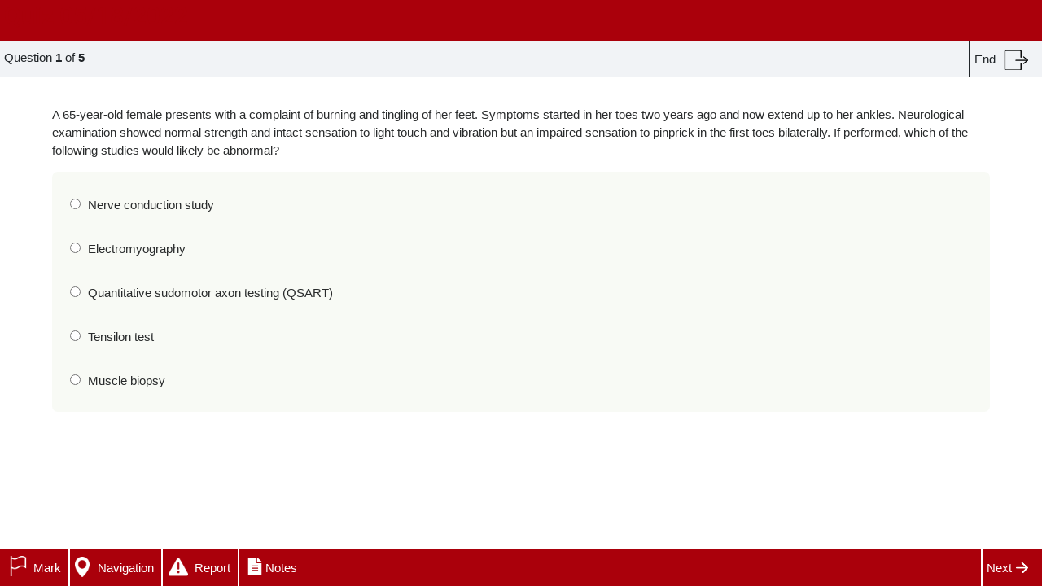

--- FILE ---
content_type: text/html; charset=UTF-8
request_url: https://www.nowyouknowneuro.com/question-bank/?quiz_id=89
body_size: 40399
content:
<!DOCTYPE html>
<html lang="en-US">
<head>
<meta charset="UTF-8">
<meta name="viewport" content="width=device-width, initial-scale=1">
<link rel="profile" href="https://gmpg.org/xfn/11">
<meta name='robots' content='index, follow, max-image-preview:large, max-snippet:-1, max-video-preview:-1' />
	<style>img:is([sizes="auto" i], [sizes^="auto," i]) { contain-intrinsic-size: 3000px 1500px }</style>
	
	<!-- This site is optimized with the Yoast SEO Premium plugin v25.8 (Yoast SEO v25.8) - https://yoast.com/wordpress/plugins/seo/ -->
	<title>Question Bank | NowYouKnow Neuro</title>
	<link rel="canonical" href="https://www.nowyouknowneuro.com/question-bank/" />
	<meta property="og:locale" content="en_US" />
	<meta property="og:type" content="article" />
	<meta property="og:title" content="Question Bank" />
	<meta property="og:url" content="https://www.nowyouknowneuro.com/question-bank/" />
	<meta property="og:site_name" content="NowYouKnow Neuro" />
	<meta property="article:publisher" content="https://www.facebook.com/nowyouknowneuro/" />
	<meta property="article:modified_time" content="2024-07-22T01:18:59+00:00" />
	<meta property="og:image" content="https://www.nowyouknowneuro.com/wp-content/uploads/nowyouknowneuro_yt2-e1543436081750.jpg" />
	<meta property="og:image:width" content="1200" />
	<meta property="og:image:height" content="444" />
	<meta property="og:image:type" content="image/jpeg" />
	<meta name="twitter:card" content="summary_large_image" />
	<meta name="twitter:site" content="@NowyouknowNeuro" />
	<script type="application/ld+json" class="yoast-schema-graph">{"@context":"https://schema.org","@graph":[{"@type":"WebPage","@id":"https://www.nowyouknowneuro.com/question-bank/","url":"https://www.nowyouknowneuro.com/question-bank/","name":"Question Bank | NowYouKnow Neuro","isPartOf":{"@id":"https://www.nowyouknowneuro.com/#website"},"datePublished":"2022-12-23T15:49:26+00:00","dateModified":"2024-07-22T01:18:59+00:00","breadcrumb":{"@id":"https://www.nowyouknowneuro.com/question-bank/#breadcrumb"},"inLanguage":"en-US","potentialAction":[{"@type":"ReadAction","target":["https://www.nowyouknowneuro.com/question-bank/"]}]},{"@type":"BreadcrumbList","@id":"https://www.nowyouknowneuro.com/question-bank/#breadcrumb","itemListElement":[{"@type":"ListItem","position":1,"name":"Home","item":"https://www.nowyouknowneuro.com/"},{"@type":"ListItem","position":2,"name":"Question Bank"}]},{"@type":"WebSite","@id":"https://www.nowyouknowneuro.com/#website","url":"https://www.nowyouknowneuro.com/","name":"NowYouKnowNeuro","description":"Your complete neurology review","publisher":{"@id":"https://www.nowyouknowneuro.com/#organization"},"potentialAction":[{"@type":"SearchAction","target":{"@type":"EntryPoint","urlTemplate":"https://www.nowyouknowneuro.com/?s={search_term_string}"},"query-input":{"@type":"PropertyValueSpecification","valueRequired":true,"valueName":"search_term_string"}}],"inLanguage":"en-US"},{"@type":"Organization","@id":"https://www.nowyouknowneuro.com/#organization","name":"NowYouKnowNeuro","alternateName":"NYKN","url":"https://www.nowyouknowneuro.com/","logo":{"@type":"ImageObject","inLanguage":"en-US","@id":"https://www.nowyouknowneuro.com/#/schema/logo/image/","url":"https://www.nowyouknowneuro.com/wp-content/uploads/nowyouknowneuro.jpg","contentUrl":"https://www.nowyouknowneuro.com/wp-content/uploads/nowyouknowneuro.jpg","width":2560,"height":300,"caption":"NowYouKnowNeuro"},"image":{"@id":"https://www.nowyouknowneuro.com/#/schema/logo/image/"},"sameAs":["https://www.facebook.com/nowyouknowneuro/","https://x.com/NowyouknowNeuro","https://www.instagram.com/nowyouknowneuro"]}]}</script>
	<!-- / Yoast SEO Premium plugin. -->


<link rel='dns-prefetch' href='//cdn.jsdelivr.net' />
<link rel='dns-prefetch' href='//fonts.googleapis.com' />
<link rel='dns-prefetch' href='//ajax.googleapis.com' />
<link rel='dns-prefetch' href='//cdnjs.cloudflare.com' />
<link href='https://fonts.gstatic.com' crossorigin rel='preconnect' />
<style id='classic-theme-styles-inline-css' type='text/css'>
/*! This file is auto-generated */
.wp-block-button__link{color:#fff;background-color:#32373c;border-radius:9999px;box-shadow:none;text-decoration:none;padding:calc(.667em + 2px) calc(1.333em + 2px);font-size:1.125em}.wp-block-file__button{background:#32373c;color:#fff;text-decoration:none}
</style>
<style id='pms-content-restriction-start-style-inline-css' type='text/css'>


</style>
<style id='pms-content-restriction-end-style-inline-css' type='text/css'>


</style>
<style id='pms-account-style-inline-css' type='text/css'>


</style>
<style id='pms-login-style-inline-css' type='text/css'>


</style>
<style id='pms-recover-password-style-inline-css' type='text/css'>


</style>
<style id='pms-register-style-inline-css' type='text/css'>


</style>
<style id='wppb-edit-profile-style-inline-css' type='text/css'>


</style>
<style id='wppb-login-style-inline-css' type='text/css'>


</style>
<style id='wppb-recover-password-style-inline-css' type='text/css'>


</style>
<style id='wppb-register-style-inline-css' type='text/css'>


</style>
<style id='wppb-user-listing-style-inline-css' type='text/css'>


</style>
<style id='global-styles-inline-css' type='text/css'>
:root{--wp--preset--aspect-ratio--square: 1;--wp--preset--aspect-ratio--4-3: 4/3;--wp--preset--aspect-ratio--3-4: 3/4;--wp--preset--aspect-ratio--3-2: 3/2;--wp--preset--aspect-ratio--2-3: 2/3;--wp--preset--aspect-ratio--16-9: 16/9;--wp--preset--aspect-ratio--9-16: 9/16;--wp--preset--color--black: #000000;--wp--preset--color--cyan-bluish-gray: #abb8c3;--wp--preset--color--white: #ffffff;--wp--preset--color--pale-pink: #f78da7;--wp--preset--color--vivid-red: #cf2e2e;--wp--preset--color--luminous-vivid-orange: #ff6900;--wp--preset--color--luminous-vivid-amber: #fcb900;--wp--preset--color--light-green-cyan: #7bdcb5;--wp--preset--color--vivid-green-cyan: #00d084;--wp--preset--color--pale-cyan-blue: #8ed1fc;--wp--preset--color--vivid-cyan-blue: #0693e3;--wp--preset--color--vivid-purple: #9b51e0;--wp--preset--gradient--vivid-cyan-blue-to-vivid-purple: linear-gradient(135deg,rgba(6,147,227,1) 0%,rgb(155,81,224) 100%);--wp--preset--gradient--light-green-cyan-to-vivid-green-cyan: linear-gradient(135deg,rgb(122,220,180) 0%,rgb(0,208,130) 100%);--wp--preset--gradient--luminous-vivid-amber-to-luminous-vivid-orange: linear-gradient(135deg,rgba(252,185,0,1) 0%,rgba(255,105,0,1) 100%);--wp--preset--gradient--luminous-vivid-orange-to-vivid-red: linear-gradient(135deg,rgba(255,105,0,1) 0%,rgb(207,46,46) 100%);--wp--preset--gradient--very-light-gray-to-cyan-bluish-gray: linear-gradient(135deg,rgb(238,238,238) 0%,rgb(169,184,195) 100%);--wp--preset--gradient--cool-to-warm-spectrum: linear-gradient(135deg,rgb(74,234,220) 0%,rgb(151,120,209) 20%,rgb(207,42,186) 40%,rgb(238,44,130) 60%,rgb(251,105,98) 80%,rgb(254,248,76) 100%);--wp--preset--gradient--blush-light-purple: linear-gradient(135deg,rgb(255,206,236) 0%,rgb(152,150,240) 100%);--wp--preset--gradient--blush-bordeaux: linear-gradient(135deg,rgb(254,205,165) 0%,rgb(254,45,45) 50%,rgb(107,0,62) 100%);--wp--preset--gradient--luminous-dusk: linear-gradient(135deg,rgb(255,203,112) 0%,rgb(199,81,192) 50%,rgb(65,88,208) 100%);--wp--preset--gradient--pale-ocean: linear-gradient(135deg,rgb(255,245,203) 0%,rgb(182,227,212) 50%,rgb(51,167,181) 100%);--wp--preset--gradient--electric-grass: linear-gradient(135deg,rgb(202,248,128) 0%,rgb(113,206,126) 100%);--wp--preset--gradient--midnight: linear-gradient(135deg,rgb(2,3,129) 0%,rgb(40,116,252) 100%);--wp--preset--font-size--small: 13px;--wp--preset--font-size--medium: 20px;--wp--preset--font-size--large: 36px;--wp--preset--font-size--x-large: 42px;--wp--preset--spacing--20: 0.44rem;--wp--preset--spacing--30: 0.67rem;--wp--preset--spacing--40: 1rem;--wp--preset--spacing--50: 1.5rem;--wp--preset--spacing--60: 2.25rem;--wp--preset--spacing--70: 3.38rem;--wp--preset--spacing--80: 5.06rem;--wp--preset--shadow--natural: 6px 6px 9px rgba(0, 0, 0, 0.2);--wp--preset--shadow--deep: 12px 12px 50px rgba(0, 0, 0, 0.4);--wp--preset--shadow--sharp: 6px 6px 0px rgba(0, 0, 0, 0.2);--wp--preset--shadow--outlined: 6px 6px 0px -3px rgba(255, 255, 255, 1), 6px 6px rgba(0, 0, 0, 1);--wp--preset--shadow--crisp: 6px 6px 0px rgba(0, 0, 0, 1);}:where(.is-layout-flex){gap: 0.5em;}:where(.is-layout-grid){gap: 0.5em;}body .is-layout-flex{display: flex;}.is-layout-flex{flex-wrap: wrap;align-items: center;}.is-layout-flex > :is(*, div){margin: 0;}body .is-layout-grid{display: grid;}.is-layout-grid > :is(*, div){margin: 0;}:where(.wp-block-columns.is-layout-flex){gap: 2em;}:where(.wp-block-columns.is-layout-grid){gap: 2em;}:where(.wp-block-post-template.is-layout-flex){gap: 1.25em;}:where(.wp-block-post-template.is-layout-grid){gap: 1.25em;}.has-black-color{color: var(--wp--preset--color--black) !important;}.has-cyan-bluish-gray-color{color: var(--wp--preset--color--cyan-bluish-gray) !important;}.has-white-color{color: var(--wp--preset--color--white) !important;}.has-pale-pink-color{color: var(--wp--preset--color--pale-pink) !important;}.has-vivid-red-color{color: var(--wp--preset--color--vivid-red) !important;}.has-luminous-vivid-orange-color{color: var(--wp--preset--color--luminous-vivid-orange) !important;}.has-luminous-vivid-amber-color{color: var(--wp--preset--color--luminous-vivid-amber) !important;}.has-light-green-cyan-color{color: var(--wp--preset--color--light-green-cyan) !important;}.has-vivid-green-cyan-color{color: var(--wp--preset--color--vivid-green-cyan) !important;}.has-pale-cyan-blue-color{color: var(--wp--preset--color--pale-cyan-blue) !important;}.has-vivid-cyan-blue-color{color: var(--wp--preset--color--vivid-cyan-blue) !important;}.has-vivid-purple-color{color: var(--wp--preset--color--vivid-purple) !important;}.has-black-background-color{background-color: var(--wp--preset--color--black) !important;}.has-cyan-bluish-gray-background-color{background-color: var(--wp--preset--color--cyan-bluish-gray) !important;}.has-white-background-color{background-color: var(--wp--preset--color--white) !important;}.has-pale-pink-background-color{background-color: var(--wp--preset--color--pale-pink) !important;}.has-vivid-red-background-color{background-color: var(--wp--preset--color--vivid-red) !important;}.has-luminous-vivid-orange-background-color{background-color: var(--wp--preset--color--luminous-vivid-orange) !important;}.has-luminous-vivid-amber-background-color{background-color: var(--wp--preset--color--luminous-vivid-amber) !important;}.has-light-green-cyan-background-color{background-color: var(--wp--preset--color--light-green-cyan) !important;}.has-vivid-green-cyan-background-color{background-color: var(--wp--preset--color--vivid-green-cyan) !important;}.has-pale-cyan-blue-background-color{background-color: var(--wp--preset--color--pale-cyan-blue) !important;}.has-vivid-cyan-blue-background-color{background-color: var(--wp--preset--color--vivid-cyan-blue) !important;}.has-vivid-purple-background-color{background-color: var(--wp--preset--color--vivid-purple) !important;}.has-black-border-color{border-color: var(--wp--preset--color--black) !important;}.has-cyan-bluish-gray-border-color{border-color: var(--wp--preset--color--cyan-bluish-gray) !important;}.has-white-border-color{border-color: var(--wp--preset--color--white) !important;}.has-pale-pink-border-color{border-color: var(--wp--preset--color--pale-pink) !important;}.has-vivid-red-border-color{border-color: var(--wp--preset--color--vivid-red) !important;}.has-luminous-vivid-orange-border-color{border-color: var(--wp--preset--color--luminous-vivid-orange) !important;}.has-luminous-vivid-amber-border-color{border-color: var(--wp--preset--color--luminous-vivid-amber) !important;}.has-light-green-cyan-border-color{border-color: var(--wp--preset--color--light-green-cyan) !important;}.has-vivid-green-cyan-border-color{border-color: var(--wp--preset--color--vivid-green-cyan) !important;}.has-pale-cyan-blue-border-color{border-color: var(--wp--preset--color--pale-cyan-blue) !important;}.has-vivid-cyan-blue-border-color{border-color: var(--wp--preset--color--vivid-cyan-blue) !important;}.has-vivid-purple-border-color{border-color: var(--wp--preset--color--vivid-purple) !important;}.has-vivid-cyan-blue-to-vivid-purple-gradient-background{background: var(--wp--preset--gradient--vivid-cyan-blue-to-vivid-purple) !important;}.has-light-green-cyan-to-vivid-green-cyan-gradient-background{background: var(--wp--preset--gradient--light-green-cyan-to-vivid-green-cyan) !important;}.has-luminous-vivid-amber-to-luminous-vivid-orange-gradient-background{background: var(--wp--preset--gradient--luminous-vivid-amber-to-luminous-vivid-orange) !important;}.has-luminous-vivid-orange-to-vivid-red-gradient-background{background: var(--wp--preset--gradient--luminous-vivid-orange-to-vivid-red) !important;}.has-very-light-gray-to-cyan-bluish-gray-gradient-background{background: var(--wp--preset--gradient--very-light-gray-to-cyan-bluish-gray) !important;}.has-cool-to-warm-spectrum-gradient-background{background: var(--wp--preset--gradient--cool-to-warm-spectrum) !important;}.has-blush-light-purple-gradient-background{background: var(--wp--preset--gradient--blush-light-purple) !important;}.has-blush-bordeaux-gradient-background{background: var(--wp--preset--gradient--blush-bordeaux) !important;}.has-luminous-dusk-gradient-background{background: var(--wp--preset--gradient--luminous-dusk) !important;}.has-pale-ocean-gradient-background{background: var(--wp--preset--gradient--pale-ocean) !important;}.has-electric-grass-gradient-background{background: var(--wp--preset--gradient--electric-grass) !important;}.has-midnight-gradient-background{background: var(--wp--preset--gradient--midnight) !important;}.has-small-font-size{font-size: var(--wp--preset--font-size--small) !important;}.has-medium-font-size{font-size: var(--wp--preset--font-size--medium) !important;}.has-large-font-size{font-size: var(--wp--preset--font-size--large) !important;}.has-x-large-font-size{font-size: var(--wp--preset--font-size--x-large) !important;}
:where(.wp-block-post-template.is-layout-flex){gap: 1.25em;}:where(.wp-block-post-template.is-layout-grid){gap: 1.25em;}
:where(.wp-block-columns.is-layout-flex){gap: 2em;}:where(.wp-block-columns.is-layout-grid){gap: 2em;}
:root :where(.wp-block-pullquote){font-size: 1.5em;line-height: 1.6;}
</style>
<link rel='stylesheet' id='email-subscribers-css' href='https://www.nowyouknowneuro.com/wp-content/plugins/email-subscribers-premium/lite/public/css/email-subscribers-public.css?ver=5.9.1' type='text/css' media='all' />
<link rel='stylesheet' id='dashicons-css' href='https://www.nowyouknowneuro.com/wp-includes/css/dashicons.min.css?ver=6a3fbd98c04647cd8ee48d1ce0a9194d' type='text/css' media='all' />
<link rel='stylesheet' id='wp-jquery-ui-dialog-css' href='https://www.nowyouknowneuro.com/wp-includes/css/jquery-ui-dialog.min.css?ver=6a3fbd98c04647cd8ee48d1ce0a9194d' type='text/css' media='all' />
<link rel='stylesheet' id='responsive-lightbox-magnific-css' href='https://www.nowyouknowneuro.com/wp-content/plugins/responsive-lightbox/assets/magnific/magnific-popup.min.css?ver=1.2.0' type='text/css' media='all' />
<link rel='stylesheet' id='learndash_quiz_front_css-css' href='//www.nowyouknowneuro.com/wp-content/plugins/sfwd-lms/themes/legacy/templates/learndash_quiz_front.min.css?ver=4.22.0' type='text/css' media='all' />
<link rel='stylesheet' id='learndash-css' href='//www.nowyouknowneuro.com/wp-content/plugins/sfwd-lms/src/assets/dist/css/styles.css?ver=4.22.0' type='text/css' media='all' />
<link rel='stylesheet' id='jquery-dropdown-css-css' href='//www.nowyouknowneuro.com/wp-content/plugins/sfwd-lms/assets/css/jquery.dropdown.min.css?ver=4.22.0' type='text/css' media='all' />
<link rel='stylesheet' id='learndash_lesson_video-css' href='//www.nowyouknowneuro.com/wp-content/plugins/sfwd-lms/themes/legacy/templates/learndash_lesson_video.min.css?ver=4.22.0' type='text/css' media='all' />
<link rel='stylesheet' id='learndash-admin-bar-css' href='https://www.nowyouknowneuro.com/wp-content/plugins/sfwd-lms/src/assets/dist/css/admin-bar/styles.css?ver=4.22.0' type='text/css' media='all' />
<link rel='stylesheet' id='parent-style-css' href='https://www.nowyouknowneuro.com/wp-content/themes/onepress/style.css?ver=6a3fbd98c04647cd8ee48d1ce0a9194d' type='text/css' media='all' />
<link rel='stylesheet' id='onepress-child-style-css' href='https://www.nowyouknowneuro.com/wp-content/themes/onepress_child/style.css?ver=1736201849' type='text/css' media='all' />
<link rel='stylesheet' id='swiper-styles-css' href='https://cdn.jsdelivr.net/npm/swiper@11/swiper-bundle.min.css' type='text/css' media='all' />
<link rel='stylesheet' id='onepress-fonts-css' href='https://fonts.googleapis.com/css?family=Raleway%3A400%2C500%2C600%2C700%2C300%2C100%2C800%2C900%7COpen+Sans%3A400%2C300%2C300italic%2C400italic%2C600%2C600italic%2C700%2C700italic&#038;subset=latin%2Clatin-ext&#038;display=swap&#038;ver=2.3.12' type='text/css' media='all' />
<link rel='stylesheet' id='onepress-animate-css' href='https://www.nowyouknowneuro.com/wp-content/themes/onepress/assets/css/animate.min.css?ver=2.3.12' type='text/css' media='all' />
<link rel='stylesheet' id='onepress-fa-css' href='https://www.nowyouknowneuro.com/wp-content/themes/onepress/assets/fontawesome-v6/css/all.min.css?ver=6.5.1' type='text/css' media='all' />
<link rel='stylesheet' id='onepress-fa-shims-css' href='https://www.nowyouknowneuro.com/wp-content/themes/onepress/assets/fontawesome-v6/css/v4-shims.min.css?ver=6.5.1' type='text/css' media='all' />
<link rel='stylesheet' id='onepress-bootstrap-css' href='https://www.nowyouknowneuro.com/wp-content/themes/onepress/assets/css/bootstrap.min.css?ver=2.3.12' type='text/css' media='all' />
<link rel='stylesheet' id='onepress-style-css' href='https://www.nowyouknowneuro.com/wp-content/themes/onepress/style.css?ver=6a3fbd98c04647cd8ee48d1ce0a9194d' type='text/css' media='all' />
<style id='onepress-style-inline-css' type='text/css'>
.site-logo-div img{height:65px;width:auto}#main .video-section section.hero-slideshow-wrapper{background:transparent}.hero-slideshow-wrapper:after{position:absolute;top:0px;left:0px;width:100%;height:100%;background-color:rgba(0,0,0,0.5);display:block;content:""}#parallax-hero .jarallax-container .parallax-bg:before{background-color:rgba(0,0,0,0.5)}.body-desktop .parallax-hero .hero-slideshow-wrapper:after{display:none!important}#parallax-hero>.parallax-bg::before{background-color:rgba(0,0,0,0.5);opacity:1}.body-desktop .parallax-hero .hero-slideshow-wrapper:after{display:none!important}a,.screen-reader-text:hover,.screen-reader-text:active,.screen-reader-text:focus,.header-social a,.onepress-menu a:hover,.onepress-menu ul li a:hover,.onepress-menu li.onepress-current-item>a,.onepress-menu ul li.current-menu-item>a,.onepress-menu>li a.menu-actived,.onepress-menu.onepress-menu-mobile li.onepress-current-item>a,.site-footer a,.site-footer .footer-social a:hover,.site-footer .btt a:hover,.highlight,#comments .comment .comment-wrapper .comment-meta .comment-time:hover,#comments .comment .comment-wrapper .comment-meta .comment-reply-link:hover,#comments .comment .comment-wrapper .comment-meta .comment-edit-link:hover,.btn-theme-primary-outline,.sidebar .widget a:hover,.section-services .service-item .service-image i,.counter_item .counter__number,.team-member .member-thumb .member-profile a:hover,.icon-background-default{color:#870024}input[type="reset"],input[type="submit"],input[type="submit"],input[type="reset"]:hover,input[type="submit"]:hover,input[type="submit"]:hover .nav-links a:hover,.btn-theme-primary,.btn-theme-primary-outline:hover,.section-testimonials .card-theme-primary,.woocommerce #respond input#submit,.woocommerce a.button,.woocommerce button.button,.woocommerce input.button,.woocommerce button.button.alt,.pirate-forms-submit-button,.pirate-forms-submit-button:hover,input[type="reset"],input[type="submit"],input[type="submit"],.pirate-forms-submit-button,.contact-form div.wpforms-container-full .wpforms-form .wpforms-submit,.contact-form div.wpforms-container-full .wpforms-form .wpforms-submit:hover,.nav-links a:hover,.nav-links a.current,.nav-links .page-numbers:hover,.nav-links .page-numbers.current{background:#870024}.btn-theme-primary-outline,.btn-theme-primary-outline:hover,.pricing__item:hover,.section-testimonials .card-theme-primary,.entry-content blockquote{border-color:#870024}.onepress-menu a{padding-left:10px;padding-right:10px}#nav-toggle span,#nav-toggle span::before,#nav-toggle span::after,#nav-toggle.nav-is-visible span::before,#nav-toggle.nav-is-visible span::after{background:#a32222}.hero-content-style1 .morphext{color:#ffffff}#footer-widgets{color:#000000;background-color:#4296e5}#footer-widgets .sidebar .widget a{color:#ffffff}.gallery-carousel .g-item{padding:0px 2px}.gallery-carousel-wrap{margin-left:-2px;margin-right:-2px}.gallery-grid .g-item,.gallery-masonry .g-item .inner{padding:2px}.gallery-grid-wrap,.gallery-masonry-wrap{margin-left:-2px;margin-right:-2px}.gallery-justified-wrap{margin-left:-5px;margin-right:-5px}.section-cta{background-color:rgba(36,191,168,1)}.section-signmeup{padding-top:20px;background-color:rgba(0,179,229,1)}.section-counter{background-color:rgba(38,239,232,0.1)}.section-residencies{background-color:rgba(247,247,247,0.76)}.section-pricingplan{background-color:rgba(66,150,229,1)}.section-features{padding-top:20px;padding-bottom:20px;background-color:rgba(38,239,232,0.1)}.section-pricing{background-color:rgba(66,150,229,1)}.section-projects{background-color:rgba(72,234,234,0.51)}.section-contact{background-color:rgba(201,224,224,0.51)}.section-contactnykn{background-color:rgba(184,237,239,0.51)}
</style>
<link rel='stylesheet' id='onepress-gallery-lightgallery-css' href='https://www.nowyouknowneuro.com/wp-content/themes/onepress/assets/css/lightgallery.css?ver=6a3fbd98c04647cd8ee48d1ce0a9194d' type='text/css' media='all' />
<link rel='stylesheet' id='learndash-front-css' href='//www.nowyouknowneuro.com/wp-content/plugins/sfwd-lms/themes/ld30/assets/css/learndash.min.css?ver=4.22.0' type='text/css' media='all' />
<style id='learndash-front-inline-css' type='text/css'>
		.learndash-wrapper .ld-item-list .ld-item-list-item.ld-is-next,
		.learndash-wrapper .wpProQuiz_content .wpProQuiz_questionListItem label:focus-within {
			border-color: #ce2d2d;
		}

		/*
		.learndash-wrapper a:not(.ld-button):not(#quiz_continue_link):not(.ld-focus-menu-link):not(.btn-blue):not(#quiz_continue_link):not(.ld-js-register-account):not(#ld-focus-mode-course-heading):not(#btn-join):not(.ld-item-name):not(.ld-table-list-item-preview):not(.ld-lesson-item-preview-heading),
		 */

		.learndash-wrapper .ld-breadcrumbs a,
		.learndash-wrapper .ld-lesson-item.ld-is-current-lesson .ld-lesson-item-preview-heading,
		.learndash-wrapper .ld-lesson-item.ld-is-current-lesson .ld-lesson-title,
		.learndash-wrapper .ld-primary-color-hover:hover,
		.learndash-wrapper .ld-primary-color,
		.learndash-wrapper .ld-primary-color-hover:hover,
		.learndash-wrapper .ld-primary-color,
		.learndash-wrapper .ld-tabs .ld-tabs-navigation .ld-tab.ld-active,
		.learndash-wrapper .ld-button.ld-button-transparent,
		.learndash-wrapper .ld-button.ld-button-reverse,
		.learndash-wrapper .ld-icon-certificate,
		.learndash-wrapper .ld-login-modal .ld-login-modal-login .ld-modal-heading,
		#wpProQuiz_user_content a,
		.learndash-wrapper .ld-item-list .ld-item-list-item a.ld-item-name:hover,
		.learndash-wrapper .ld-focus-comments__heading-actions .ld-expand-button,
		.learndash-wrapper .ld-focus-comments__heading a,
		.learndash-wrapper .ld-focus-comments .comment-respond a,
		.learndash-wrapper .ld-focus-comment .ld-comment-reply a.comment-reply-link:hover,
		.learndash-wrapper .ld-expand-button.ld-button-alternate {
			color: #ce2d2d !important;
		}

		.learndash-wrapper .ld-focus-comment.bypostauthor>.ld-comment-wrapper,
		.learndash-wrapper .ld-focus-comment.role-group_leader>.ld-comment-wrapper,
		.learndash-wrapper .ld-focus-comment.role-administrator>.ld-comment-wrapper {
			background-color:rgba(206, 45, 45, 0.03) !important;
		}


		.learndash-wrapper .ld-primary-background,
		.learndash-wrapper .ld-tabs .ld-tabs-navigation .ld-tab.ld-active:after {
			background: #ce2d2d !important;
		}



		.learndash-wrapper .ld-course-navigation .ld-lesson-item.ld-is-current-lesson .ld-status-incomplete,
		.learndash-wrapper .ld-focus-comment.bypostauthor:not(.ptype-sfwd-assignment) >.ld-comment-wrapper>.ld-comment-avatar img,
		.learndash-wrapper .ld-focus-comment.role-group_leader>.ld-comment-wrapper>.ld-comment-avatar img,
		.learndash-wrapper .ld-focus-comment.role-administrator>.ld-comment-wrapper>.ld-comment-avatar img {
			border-color: #ce2d2d !important;
		}



		.learndash-wrapper .ld-loading::before {
			border-top:3px solid #ce2d2d !important;
		}

		.learndash-wrapper .ld-button:hover:not([disabled]):not(.ld-button-transparent):not(.ld--ignore-inline-css),
		#learndash-tooltips .ld-tooltip:after,
		#learndash-tooltips .ld-tooltip,
		.ld-tooltip:not(.ld-tooltip--modern) [role="tooltip"],
		.learndash-wrapper .ld-primary-background,
		.learndash-wrapper .btn-join:not(.ld--ignore-inline-css),
		.learndash-wrapper #btn-join:not(.ld--ignore-inline-css),
		.learndash-wrapper .ld-button:not([disabled]):not(.ld-button-reverse):not(.ld-button-transparent):not(.ld--ignore-inline-css),
		.learndash-wrapper .ld-expand-button:not([disabled]),
		.learndash-wrapper .wpProQuiz_content .wpProQuiz_button:not([disabled]):not(.wpProQuiz_button_reShowQuestion):not(.wpProQuiz_button_restartQuiz),
		.learndash-wrapper .wpProQuiz_content .wpProQuiz_button2:not([disabled]),
		.learndash-wrapper .ld-focus .ld-focus-sidebar .ld-course-navigation-heading,
		.learndash-wrapper .ld-focus-comments .form-submit #submit,
		.learndash-wrapper .ld-login-modal input[type='submit']:not([disabled]),
		.learndash-wrapper .ld-login-modal .ld-login-modal-register:not([disabled]),
		.learndash-wrapper .wpProQuiz_content .wpProQuiz_certificate a.btn-blue:not([disabled]),
		.learndash-wrapper .ld-focus .ld-focus-header .ld-user-menu .ld-user-menu-items a:not([disabled]),
		#wpProQuiz_user_content table.wp-list-table thead th,
		#wpProQuiz_overlay_close:not([disabled]),
		.learndash-wrapper .ld-expand-button.ld-button-alternate:not([disabled]) .ld-icon {
			background-color: #ce2d2d !important;
			color: #ffffff;
		}

		.learndash-wrapper .ld-focus .ld-focus-sidebar .ld-focus-sidebar-trigger:not([disabled]):not(:hover):not(:focus) .ld-icon {
			background-color: #ce2d2d;
		}

		.learndash-wrapper .ld-focus .ld-focus-sidebar .ld-focus-sidebar-trigger:hover .ld-icon,
		.learndash-wrapper .ld-focus .ld-focus-sidebar .ld-focus-sidebar-trigger:focus .ld-icon {
			border-color: #ce2d2d;
			color: #ce2d2d;
		}

		.learndash-wrapper .ld-button:focus:not(.ld-button-transparent):not(.ld--ignore-inline-css),
		.learndash-wrapper .btn-join:focus:not(.ld--ignore-inline-css),
		.learndash-wrapper #btn-join:focus:not(.ld--ignore-inline-css),
		.learndash-wrapper .ld-expand-button:focus,
		.learndash-wrapper .wpProQuiz_content .wpProQuiz_button:not(.wpProQuiz_button_reShowQuestion):focus:not(.wpProQuiz_button_restartQuiz),
		.learndash-wrapper .wpProQuiz_content .wpProQuiz_button2:focus,
		.learndash-wrapper .ld-focus-comments .form-submit #submit,
		.learndash-wrapper .ld-login-modal input[type='submit']:focus,
		.learndash-wrapper .ld-login-modal .ld-login-modal-register:focus,
		.learndash-wrapper .wpProQuiz_content .wpProQuiz_certificate a.btn-blue:focus {
			opacity: 0.75; /* Replicates the hover/focus states pre-4.21.3. */
			outline-color: #ce2d2d;
		}

		.learndash-wrapper .ld-button:hover:not(.ld-button-transparent):not(.ld--ignore-inline-css),
		.learndash-wrapper .btn-join:hover:not(.ld--ignore-inline-css),
		.learndash-wrapper #btn-join:hover:not(.ld--ignore-inline-css),
		.learndash-wrapper .ld-expand-button:hover,
		.learndash-wrapper .wpProQuiz_content .wpProQuiz_button:not(.wpProQuiz_button_reShowQuestion):hover:not(.wpProQuiz_button_restartQuiz),
		.learndash-wrapper .wpProQuiz_content .wpProQuiz_button2:hover,
		.learndash-wrapper .ld-focus-comments .form-submit #submit,
		.learndash-wrapper .ld-login-modal input[type='submit']:hover,
		.learndash-wrapper .ld-login-modal .ld-login-modal-register:hover,
		.learndash-wrapper .wpProQuiz_content .wpProQuiz_certificate a.btn-blue:hover {
			background-color: #ce2d2d; /* Replicates the hover/focus states pre-4.21.3. */
			opacity: 0.85; /* Replicates the hover/focus states pre-4.21.3. */
		}

		.learndash-wrapper .ld-item-list .ld-item-search .ld-closer:focus {
			border-color: #ce2d2d;
		}

		.learndash-wrapper .ld-focus .ld-focus-header .ld-user-menu .ld-user-menu-items:before {
			border-bottom-color: #ce2d2d !important;
		}

		.learndash-wrapper .ld-button.ld-button-transparent:hover {
			background: transparent !important;
		}

		.learndash-wrapper .ld-button.ld-button-transparent:focus {
			outline-color: #ce2d2d;
		}

		.learndash-wrapper .ld-focus .ld-focus-header .sfwd-mark-complete .learndash_mark_complete_button,
		.learndash-wrapper .ld-focus .ld-focus-header #sfwd-mark-complete #learndash_mark_complete_button,
		.learndash-wrapper .ld-button.ld-button-transparent,
		.learndash-wrapper .ld-button.ld-button-alternate,
		.learndash-wrapper .ld-expand-button.ld-button-alternate {
			background-color:transparent !important;
		}

		.learndash-wrapper .ld-focus-header .ld-user-menu .ld-user-menu-items a,
		.learndash-wrapper .ld-button.ld-button-reverse:hover,
		.learndash-wrapper .ld-alert-success .ld-alert-icon.ld-icon-certificate,
		.learndash-wrapper .ld-alert-warning .ld-button,
		.learndash-wrapper .ld-primary-background.ld-status {
			color:white !important;
		}

		.learndash-wrapper .ld-status.ld-status-unlocked {
			background-color: rgba(206,45,45,0.2) !important;
			color: #ce2d2d !important;
		}

		.learndash-wrapper .wpProQuiz_content .wpProQuiz_addToplist {
			background-color: rgba(206,45,45,0.1) !important;
			border: 1px solid #ce2d2d !important;
		}

		.learndash-wrapper .wpProQuiz_content .wpProQuiz_toplistTable th {
			background: #ce2d2d !important;
		}

		.learndash-wrapper .wpProQuiz_content .wpProQuiz_toplistTrOdd {
			background-color: rgba(206,45,45,0.1) !important;
		}

		.learndash-wrapper .wpProQuiz_content .wpProQuiz_reviewDiv li.wpProQuiz_reviewQuestionTarget {
			background-color: #ce2d2d !important;
		}
		.learndash-wrapper .wpProQuiz_content .wpProQuiz_time_limit .wpProQuiz_progress {
			background-color: #ce2d2d !important;
		}
		
		.learndash-wrapper #quiz_continue_link,
		.learndash-wrapper .ld-secondary-background,
		.learndash-wrapper .learndash_mark_complete_button,
		.learndash-wrapper #learndash_mark_complete_button,
		.learndash-wrapper .ld-status-complete,
		.learndash-wrapper .ld-alert-success .ld-button,
		.learndash-wrapper .ld-alert-success .ld-alert-icon {
			background-color: #02d2f7 !important;
		}

		.learndash-wrapper #quiz_continue_link:focus,
		.learndash-wrapper .learndash_mark_complete_button:focus,
		.learndash-wrapper #learndash_mark_complete_button:focus,
		.learndash-wrapper .ld-alert-success .ld-button:focus {
			outline-color: #02d2f7;
		}

		.learndash-wrapper .wpProQuiz_content a#quiz_continue_link {
			background-color: #02d2f7 !important;
		}

		.learndash-wrapper .wpProQuiz_content a#quiz_continue_link:focus {
			outline-color: #02d2f7;
		}

		.learndash-wrapper .course_progress .sending_progress_bar {
			background: #02d2f7 !important;
		}

		.learndash-wrapper .wpProQuiz_content .wpProQuiz_button_reShowQuestion:hover, .learndash-wrapper .wpProQuiz_content .wpProQuiz_button_restartQuiz:hover {
			background-color: #02d2f7 !important;
			opacity: 0.75;
		}

		.learndash-wrapper .wpProQuiz_content .wpProQuiz_button_reShowQuestion:focus,
		.learndash-wrapper .wpProQuiz_content .wpProQuiz_button_restartQuiz:focus {
			outline-color: #02d2f7;
		}

		.learndash-wrapper .ld-secondary-color-hover:hover,
		.learndash-wrapper .ld-secondary-color,
		.learndash-wrapper .ld-focus .ld-focus-header .sfwd-mark-complete .learndash_mark_complete_button,
		.learndash-wrapper .ld-focus .ld-focus-header #sfwd-mark-complete #learndash_mark_complete_button,
		.learndash-wrapper .ld-focus .ld-focus-header .sfwd-mark-complete:after {
			color: #02d2f7 !important;
		}

		.learndash-wrapper .ld-secondary-in-progress-icon {
			border-left-color: #02d2f7 !important;
			border-top-color: #02d2f7 !important;
		}

		.learndash-wrapper .ld-alert-success {
			border-color: #02d2f7;
			background-color: transparent !important;
			color: #02d2f7;
		}

		.learndash-wrapper .wpProQuiz_content .wpProQuiz_reviewQuestion li.wpProQuiz_reviewQuestionSolved,
		.learndash-wrapper .wpProQuiz_content .wpProQuiz_box li.wpProQuiz_reviewQuestionSolved {
			background-color: #02d2f7 !important;
		}

		.learndash-wrapper .wpProQuiz_content  .wpProQuiz_reviewLegend span.wpProQuiz_reviewColor_Answer {
			background-color: #02d2f7 !important;
		}

		
		.learndash-wrapper .ld-alert-warning {
			background-color:transparent;
		}

		.learndash-wrapper .ld-status-waiting,
		.learndash-wrapper .ld-alert-warning .ld-alert-icon {
			background-color: #efdf00 !important;
		}

		.learndash-wrapper .ld-tertiary-color-hover:hover,
		.learndash-wrapper .ld-tertiary-color,
		.learndash-wrapper .ld-alert-warning {
			color: #efdf00 !important;
		}

		.learndash-wrapper .ld-tertiary-background {
			background-color: #efdf00 !important;
		}

		.learndash-wrapper .ld-alert-warning {
			border-color: #efdf00 !important;
		}

		.learndash-wrapper .ld-tertiary-background,
		.learndash-wrapper .ld-alert-warning .ld-alert-icon {
			color:white !important;
		}

		.learndash-wrapper .wpProQuiz_content .wpProQuiz_reviewQuestion li.wpProQuiz_reviewQuestionReview,
		.learndash-wrapper .wpProQuiz_content .wpProQuiz_box li.wpProQuiz_reviewQuestionReview {
			background-color: #efdf00 !important;
		}

		.learndash-wrapper .wpProQuiz_content  .wpProQuiz_reviewLegend span.wpProQuiz_reviewColor_Review {
			background-color: #efdf00 !important;
		}

				.learndash-wrapper .ld-focus .ld-focus-main .ld-focus-content {
			max-width: inherit;
		}
		
</style>
<link rel='stylesheet' id='es_starter_main_css-css' href='https://www.nowyouknowneuro.com/wp-content/plugins/email-subscribers-premium/starter/assets/css/starter-main.css?ver=5.9.1' type='text/css' media='all' />
<link rel='stylesheet' id='es_pro_main_css-css' href='https://www.nowyouknowneuro.com/wp-content/plugins/email-subscribers-premium/pro/assets/css/pro-main.css?ver=5.9.1' type='text/css' media='all' />
<link rel='stylesheet' id='kc-boostrap-css' href='https://www.nowyouknowneuro.com/wp-content/plugins/kanzu-generate-quiz//assets/css/bootstrap.min.css?ver=6a3fbd98c04647cd8ee48d1ce0a9194d' type='text/css' media='all' />
<link rel='stylesheet' id='jquery-ui-core-css' href='https://ajax.googleapis.com/ajax/libs/jqueryui/1.11.4/themes/smoothness/jquery-ui.css?ver=6a3fbd98c04647cd8ee48d1ce0a9194d' type='text/css' media='all' />
<link rel='stylesheet' id='kc-font-awesome-css' href='https://cdnjs.cloudflare.com/ajax/libs/font-awesome/5.15.4/css/all.min.css?ver=6a3fbd98c04647cd8ee48d1ce0a9194d' type='text/css' media='all' />
<link rel='stylesheet' id='kc-styles-css' href='https://www.nowyouknowneuro.com/wp-content/plugins/kanzu-generate-quiz/assets/css/styles.css?ver=1769288996' type='text/css' media='all' />
<link rel='stylesheet' id='kc-progressbar-style-css' href='https://www.nowyouknowneuro.com/wp-content/plugins/kanzu-generate-quiz/assets/css/progressbar-style.css?ver=1769288996' type='text/css' media='all' />
<link rel='stylesheet' id='kc-table-style-css' href='https://www.nowyouknowneuro.com/wp-content/plugins/kanzu-generate-quiz/assets/css/table-styles.css?ver=1769288996' type='text/css' media='all' />
<link rel='stylesheet' id='flatpickr-css-css' href='https://cdn.jsdelivr.net/npm/flatpickr/dist/flatpickr.min.css?ver=6a3fbd98c04647cd8ee48d1ce0a9194d' type='text/css' media='all' />
<link rel='stylesheet' id='flatpickr-monthSelect-css-css' href='https://cdn.jsdelivr.net/npm/flatpickr/dist/plugins/monthSelect/style.css?ver=6a3fbd98c04647cd8ee48d1ce0a9194d' type='text/css' media='all' />
<link rel='stylesheet' id='elementor-icons-css' href='https://www.nowyouknowneuro.com/wp-content/plugins/elementor/assets/lib/eicons/css/elementor-icons.min.css?ver=5.40.0' type='text/css' media='all' />
<link rel='stylesheet' id='elementor-frontend-css' href='https://www.nowyouknowneuro.com/wp-content/plugins/elementor/assets/css/frontend.min.css?ver=3.29.2' type='text/css' media='all' />
<link rel='stylesheet' id='elementor-post-9443-css' href='https://www.nowyouknowneuro.com/wp-content/uploads/elementor/css/post-9443.css?ver=1750939305' type='text/css' media='all' />
<link rel='stylesheet' id='font-awesome-5-all-css' href='https://www.nowyouknowneuro.com/wp-content/plugins/elementor/assets/lib/font-awesome/css/all.min.css?ver=3.29.2' type='text/css' media='all' />
<link rel='stylesheet' id='font-awesome-4-shim-css' href='https://www.nowyouknowneuro.com/wp-content/plugins/elementor/assets/lib/font-awesome/css/v4-shims.min.css?ver=3.29.2' type='text/css' media='all' />
<link rel='stylesheet' id='onepress-plus-style-css' href='https://www.nowyouknowneuro.com/wp-content/plugins/onepress-plus/onepress-plus.css?ver=2.3.10' type='text/css' media='all' />
<link rel='stylesheet' id='eael-general-css' href='https://www.nowyouknowneuro.com/wp-content/plugins/essential-addons-for-elementor-lite/assets/front-end/css/view/general.min.css?ver=6.3.1' type='text/css' media='all' />
<link rel='stylesheet' id='elementor-gf-local-roboto-css' href='https://www.nowyouknowneuro.com/wp-content/uploads/elementor/google-fonts/css/roboto.css?ver=1750148885' type='text/css' media='all' />
<link rel='stylesheet' id='elementor-gf-local-robotoslab-css' href='https://www.nowyouknowneuro.com/wp-content/uploads/elementor/google-fonts/css/robotoslab.css?ver=1750148886' type='text/css' media='all' />
<link rel='stylesheet' id='wppb_stylesheet-css' href='https://www.nowyouknowneuro.com/wp-content/plugins/profile-builder/assets/css/style-front-end.css?ver=3.14.9' type='text/css' media='all' />
<script type="text/javascript" id="jquery-core-js-extra">
/* <![CDATA[ */
var copyPermission = {"allowed":""};
/* ]]> */
</script>
<script type="text/javascript" src="https://www.nowyouknowneuro.com/wp-includes/js/jquery/jquery.min.js?ver=3.7.1" id="jquery-core-js"></script>
<script type="text/javascript" src="https://www.nowyouknowneuro.com/wp-includes/js/jquery/jquery-migrate.min.js?ver=3.4.1" id="jquery-migrate-js"></script>
<script type="text/javascript" src="https://www.nowyouknowneuro.com/wp-content/plugins/responsive-lightbox/assets/magnific/jquery.magnific-popup.min.js?ver=1.2.0" id="responsive-lightbox-magnific-js"></script>
<script type="text/javascript" src="https://www.nowyouknowneuro.com/wp-includes/js/underscore.min.js?ver=1.13.7" id="underscore-js"></script>
<script type="text/javascript" src="https://www.nowyouknowneuro.com/wp-content/plugins/responsive-lightbox/assets/infinitescroll/infinite-scroll.pkgd.min.js?ver=4.0.1" id="responsive-lightbox-infinite-scroll-js"></script>
<script type="text/javascript" id="responsive-lightbox-js-before">
/* <![CDATA[ */
var rlArgs = {"script":"magnific","selector":"lightbox","customEvents":"","activeGalleries":true,"disableOn":0,"midClick":true,"preloader":true,"closeOnContentClick":true,"closeOnBgClick":true,"closeBtnInside":true,"showCloseBtn":false,"enableEscapeKey":true,"alignTop":false,"fixedContentPos":"auto","fixedBgPos":"auto","autoFocusLast":true,"woocommerce_gallery":false,"ajaxurl":"https:\/\/www.nowyouknowneuro.com\/wp-admin\/admin-ajax.php","nonce":"72a4574e03","preview":false,"postId":35779,"scriptExtension":false};
/* ]]> */
</script>
<script type="text/javascript" src="https://www.nowyouknowneuro.com/wp-content/plugins/responsive-lightbox/js/front.js?ver=2.5.4" id="responsive-lightbox-js"></script>
<script type="text/javascript" id="learndash-front-js-extra">
/* <![CDATA[ */
var ldVars = {"postID":"35779","videoReqMsg":"You must watch the video before accessing this content","ajaxurl":"https:\/\/www.nowyouknowneuro.com\/wp-admin\/admin-ajax.php"};
/* ]]> */
</script>
<script type="text/javascript" src="//www.nowyouknowneuro.com/wp-content/plugins/sfwd-lms/themes/ld30/assets/js/learndash.js?ver=4.22.0" id="learndash-front-js"></script>
<script type="text/javascript" src="https://www.nowyouknowneuro.com/wp-content/plugins/kanzu-generate-quiz/assets/js/Chart.min.js?ver=6a3fbd98c04647cd8ee48d1ce0a9194d" id="kc-chart-js"></script>
<script type="text/javascript" src="https://www.nowyouknowneuro.com/wp-content/plugins/kanzu-generate-quiz/assets/js/utilities.js?ver=1769288996" id="kc-utilites-js"></script>
<script type="text/javascript" src="https://www.nowyouknowneuro.com/wp-content/plugins/kanzu-generate-quiz/assets/js/chartjs-plugin-datalabels.min.js?ver=6a3fbd98c04647cd8ee48d1ce0a9194d" id="kc-chart-label-js"></script>
<script type="text/javascript" src="https://www.nowyouknowneuro.com/wp-content/plugins/kanzu-generate-quiz//assets/js/sweetalert.js?ver=6a3fbd98c04647cd8ee48d1ce0a9194d" id="kc-sweetalert-script-js"></script>
<script type="text/javascript" src="https://www.nowyouknowneuro.com/wp-content/plugins/kanzu-generate-quiz/assets/js/jquery-ui.js?ver=6a3fbd98c04647cd8ee48d1ce0a9194d" id="kc-ldma-jquery-ui-js"></script>
<script type="text/javascript" src="https://www.nowyouknowneuro.com/wp-content/plugins/kanzu-generate-quiz//assets/js/progressbar-script.js?ver=1769288996" id="progressbar-script-js"></script>
<script type="text/javascript" id="kc-create-quiz-js-extra">
/* <![CDATA[ */
var kc_site_data = {"kc_ajax_url":"https:\/\/www.nowyouknowneuro.com\/wp-admin\/admin-ajax.php"};
/* ]]> */
</script>
<script type="text/javascript" src="https://www.nowyouknowneuro.com/wp-content/plugins/kanzu-generate-quiz//assets/js/create-quiz.js?ver=1769288996" id="kc-create-quiz-js"></script>
<script type="text/javascript" src="https://www.nowyouknowneuro.com/wp-content/plugins/elementor/assets/lib/font-awesome/js/v4-shims.min.js?ver=3.29.2" id="font-awesome-4-shim-js"></script>
<link rel="https://api.w.org/" href="https://www.nowyouknowneuro.com/wp-json/" /><link rel="alternate" title="JSON" type="application/json" href="https://www.nowyouknowneuro.com/wp-json/wp/v2/pages/35779" /><meta name="generator" content="Elementor 3.29.2; features: additional_custom_breakpoints, e_local_google_fonts; settings: css_print_method-external, google_font-enabled, font_display-auto">
			<style>
				.e-con.e-parent:nth-of-type(n+4):not(.e-lazyloaded):not(.e-no-lazyload),
				.e-con.e-parent:nth-of-type(n+4):not(.e-lazyloaded):not(.e-no-lazyload) * {
					background-image: none !important;
				}
				@media screen and (max-height: 1024px) {
					.e-con.e-parent:nth-of-type(n+3):not(.e-lazyloaded):not(.e-no-lazyload),
					.e-con.e-parent:nth-of-type(n+3):not(.e-lazyloaded):not(.e-no-lazyload) * {
						background-image: none !important;
					}
				}
				@media screen and (max-height: 640px) {
					.e-con.e-parent:nth-of-type(n+2):not(.e-lazyloaded):not(.e-no-lazyload),
					.e-con.e-parent:nth-of-type(n+2):not(.e-lazyloaded):not(.e-no-lazyload) * {
						background-image: none !important;
					}
				}
			</style>
			<link rel="icon" href="https://www.nowyouknowneuro.com/wp-content/uploads/cropped-Neurology_the_RITE_Way-favicon-1-32x32.png" sizes="32x32" />
<link rel="icon" href="https://www.nowyouknowneuro.com/wp-content/uploads/cropped-Neurology_the_RITE_Way-favicon-1-192x192.png" sizes="192x192" />
<link rel="apple-touch-icon" href="https://www.nowyouknowneuro.com/wp-content/uploads/cropped-Neurology_the_RITE_Way-favicon-1-180x180.png" />
<meta name="msapplication-TileImage" content="https://www.nowyouknowneuro.com/wp-content/uploads/cropped-Neurology_the_RITE_Way-favicon-1-270x270.png" />
		<style type="text/css" id="wp-custom-css">
			@media screen and (max-width:
	540px){
  .site-logo-div {
		width: 300px;
		}
		.site-logo-div img {
		width: 300px;
		height: auto;
		}
}
@media screen and (max-width:
	400px){
  .site-logo-div {
		width: 225px;
		}
		.site-logo-div img {
		width: 225px;
		height: auto;
		}
}
@media screen and (max-width:
	400px){
		.restrict {
			width: 90%;
		}}
#nav-toggle {
	margin-top: 3px;
	margin-right: 5%;
}
@media screen and (max-width:
	1140px) {
  .stevesneakpeak {
    display: none;
  }
}
div.restrict {
  max-width:500px;
	margin: auto;
}
div.movie {
 max-width:800px;
 margin: auto;
}
@media screen and (max-width:
	1140px) {#mega-menu-wrap-primary #mega-menu-primary > li.mega-menu-item > a.mega-menu-link {
	line-height: 65px;
	height: 65px;
		}}
p.signuptoday {
	text-align: center;
	font-size: 18px;
}
@media screen and (max-width:
	1140px) {
  .signuptoday {
    display: none;
  }
}
.drgtable {
    font-size: 14px;
}
@media screen and (max-width:
	400px){
		.drgtable {
    font-size: 10px;
		}}
p.tablecap {
	font-size: 12px;
	color: #878b91;
}
td.small {
	font-size: 10px;
	height: 15px;
	text-align: center;
}
td.green {
	background-color: #7FFF00;
}
td.yellow {
	background-color: #FFFF00;
}
#asterisk{
	font-size: 10px;
	vertical-align: super;
}
hr.style1 {
	border-top: 1px dotted #8c8b8b;
}
#aandisclaimer{
	font-size: 12px; 
	line-height: 12px;
}
.pms-account-subscription-action-link__abandon{
	visibility: hidden;
}
p.emailfooter {
	font-size: 11px;
	color: #878b91;
}
#footersignature{
	font-size: 1.5em; 
	line-height: 22px;
}
#nykncalltoaction{
	font-size: 32px; 
	line-height: 32px;
}
p.countersubhead{
	font-size: 32px;
	line-height: 32px;
}
p.addressfooter {
	font-size: 1em;
	color: #878b91;
}
@media screen and (max-width:
	400px){
		#footersignature {
    font-size: 1em;
		}
		p.addressfooter {font-size: 0.8em}
		#aandisclaimer {font-size: 0.8em}}

@media screen and (max-width:
	1199px){
  #introtext {
		margin-left: 8%;
		margin-right: 8%;
		}
}
.grecaptcha-badge { visibility: hidden; }

div.drgmegamenulogin {
  max-width:500px;
	margin: auto;
}
div.drgmegamenulogin .separator { 
visibility: hidden; 
}
div.drgmegamenulogin .register { 
visibility: hidden; 
}
#center-elementor-image-new img {
  display: block;
  margin: 0 auto;
}
.qbankvideo {
     max-width: 650px;
     width: 100%;
     display: block;
     margin: 0 auto;
    }
@media screen and (max-width: 768px) {
    #pms-payment-history thead {
        display: none;
    }
    
    #pms-payment-history tr {
        display: block;
        margin-bottom: 1rem;
        border-bottom: 2px solid #eee;
    }
    
    #pms-payment-history td {
        display: block;
        text-align: right;
        padding: 0.5rem;
    }
    
    #pms-payment-history td:before {
        content: attr(class);
        float: left;
        text-transform: capitalize;
        font-weight: bold;
    }
    
    #pms-payment-history td.pms-payment-id:before { content: "ID:"; }
    #pms-payment-history td.pms-payment-subscription-plan:before { content: "Plan:"; }
    #pms-payment-history td.pms-payment-amount:before { content: "Amount:"; }
    #pms-payment-history td.pms-payment-date:before { content: "Purchase Date:"; }
    #pms-payment-history td.pms-payment-status:before { content: "Status **:"; }
    #pms-payment-history td.pms-payment-invoice:before { content: "Receipt:"; }
}
@media screen and (max-width: 768px) {
   .pms-account-subscription-details-table tbody tr {
       display: block;
       margin-bottom: 1rem;
       border-bottom: 1px solid #eee;
   }
   
   .pms-account-subscription-details-table td {
       display: block;
       text-align: right;
       padding: 0.5rem;
   }
   
   .pms-account-subscription-details-table td:first-child {
       font-weight: bold;
       text-align: left;
       background: #f7f7f7;
   }
   
   .pms-account-subscription-details-table td:last-child {
       border-bottom: none;
   }
   
   .pms-account-subscription-details-table__actions td:last-child {
       text-align: center;
   }
   
   .pms-account-subscription-action-link {
       display: block;
       margin: 0.5rem 0;
   }
}
/* Target all menu-related elements to prevent doubleclick highlight*/
#mega-menu-wrap-primary,
#mega-menu-wrap-primary #mega-menu-primary,
#mega-menu-wrap-primary #mega-menu-primary > li.mega-menu-item,
#mega-menu-wrap-primary #mega-menu-primary > li.mega-menu-item > a.mega-menu-link,
#mega-menu-wrap-primary #mega-menu-primary li.mega-menu-item > ul.mega-sub-menu,
#mega-menu-wrap-primary #mega-menu-primary li.mega-menu-item > ul.mega-sub-menu *,
.mega-menu-item-type-widget,
.mega-menu-item-custom_html-18,
.mega-sub-menu,
.mega-menu-columns-6-of-8,
.mega-toggle-on {
    -webkit-user-select: none !important;
    -moz-user-select: none !important;
    -ms-user-select: none !important;
    user-select: none !important;
    -webkit-touch-callout: none !important;
}

/* Also prevent doubleclick highlighting of menu elements on hover/active states */
#mega-menu-wrap-primary #mega-menu-primary > li.mega-menu-item > a.mega-menu-link:hover,
#mega-menu-wrap-primary #mega-menu-primary > li.mega-menu-item.mega-toggle-on > a.mega-menu-link,
#mega-menu-wrap-primary #mega-menu-primary > li.mega-menu-item.mega-current-menu-item > a.mega-menu-link {
    -webkit-user-select: none !important;
    -moz-user-select: none !important;
    -ms-user-select: none !important;
    user-select: none !important;
    -webkit-touch-callout: none !important;
}
/* Remove transitions only from the login form and its contents */
#mega-menu-item-custom_html-18 .mega-sub-menu,
#mega-menu-item-custom_html-18 .mega-sub-menu *,
#pms_login,
#pms_login * {
    transition: none !important;
    animation: none !important;
}

/* Ensure immediate visibility changes for login dropdown only */
#mega-menu-item-custom_html-18.mega-menu-item .mega-sub-menu {
    display: none !important;
}

#mega-menu-item-custom_html-18.mega-toggle-on > .mega-sub-menu {
    display: block !important;
}
.mfp-figure img.mfp-img {
    max-height: 90vh !important;
    object-fit: contain;
    width: auto !important;
    height: auto !important;
}

/* Remove any background or padding that might cause the grey box */
.mfp-figure {
    background: transparent !important;
}

.mfp-figure:after {
    background: transparent !important;
    box-shadow: none !important;
}

/* Desktop minimum width */
@media screen and (min-width: 1025px) {
    .mfp-figure img.mfp-img {
        min-width: 800px !important;
    }
}

/* Tablet devices */
@media screen and (max-width: 1024px) {
    .mfp-figure img.mfp-img {
        min-width: 75vw !important;
    }
}

/* Mobile devices */
@media screen and (max-width: 767px) {
    .mfp-figure img.mfp-img {
        min-width: 90vw !important;
    }
}
/* Smoother Media Banner Page Load */
.elementor-section-stretched {
    width: 100vw !important;
    left: 50% !important;
    transform: translateX(-50%) !important;
    transition: none !important;
}
/* Prevent maxmegamenu distortion with fullpage template */
body.page-template-elementor_header_footer ul.mega-sub-menu[style*="width"][style*="left"],
body.page-template-elementor_canvas ul.mega-sub-menu[style*="width"][style*="left"] {
    padding-left: 192.5px !important;
    padding-right: 192.5px !important;
}
/* Prevent double line menu header */
/* Base style for all menu items */
#mega-menu-wrap-primary #mega-menu-primary > li.mega-menu-item > a.mega-menu-link {
  white-space: nowrap;
}

/* Gradual font size reduction starting at a wider breakpoint */
@media screen and (max-width: 1400px) and (min-width: 768px) {
  #mega-menu-wrap-primary #mega-menu-primary > li.mega-menu-item > a.mega-menu-link {
    /* Start with normal size and gradually decrease */
    font-size: clamp(12px, 1vw + 2px, 16px);
    /* Gradually reduce padding */
    padding-left: clamp(5px, 0.5vw + 2px, 10px);
    padding-right: clamp(5px, 0.5vw + 2px, 10px);
  }
}
body:not(.logged-in) .pricing-fade-overlay::before {
    content: '';
    position: absolute;
    left: 0;
    right: 0;
    top: -250px;
    height: 250px;
    background: linear-gradient(
        to bottom,
        rgba(255, 255, 255, 0) 0%,
        rgba(255, 255, 255, 0.6) 40%,
        rgba(255, 255, 255, 0.8) 70%,
        rgba(255, 255, 255, 1) 100%
    );
    z-index: 1;
    pointer-events: none;
}

/* Base positioning should apply to all users */
.pricing-fade-overlay {
    position: relative !important;
    z-index: 2 !important;
}
/* bold hover and black link text for megamenu links */
.custom-menu-links a {
    color: #6D6D6D;
    font-weight: normal;
    transition: all 0.2s ease;
}

.custom-menu-links a:hover {
    color: #000000;
    font-weight: bold;
}
/* The See More Button for the header mega menu */
selector:hover .elementor-heading-title {
    color: #000000 !important;
    transition: color 0.2s ease;
}
.image-carousel-with-button::after {
    content: "See\AMore!";
    position: absolute;
    bottom: 10px;
    right: 10px;
    width: 60px;
    height: 60px;
    background: white;
    border-radius: 50%;
    z-index: 10;
    
    /* Embossed effect */
    box-shadow: 
        inset 2px 2px 5px rgba(255,255,255,0.8),
        inset -2px -2px 5px rgba(0,0,0,0.2),
        2px 2px 8px rgba(0,0,0,0.3);
    
    /* Text styling */
    display: flex;
    align-items: center;
    justify-content: center;
    font-size: 11px;
    font-weight: bold;
    color: #800000;
    line-height: 1.2;
    text-align: center;
    pointer-events: none;
    white-space: pre-line;
    padding: 8px;
    
    /* Hide by default, show on hover */
    opacity: 0;
    transform: scale(0.8);
    transition: all 0.3s ease;
}

/* Show button when hovering over the carousel */
.image-carousel-with-button:hover::after {
    opacity: 1;
    transform: scale(1);
}		</style>
		<style class="wp-typography-print-styles" type="text/css">
body, body p { 
	font-style: normal;
	font-size: 16px;
	font-size: 1rem;
 } 
  
  
  
 .hero__content .hero-large-text, .hero__content .hcl2-content h1, .hero__content .hcl2-content h2, .hero__content .hcl2-content h3 { 
	color: #ffffff;
	font-style: normal;
 } 
 body h1, body h2, body h3, body h4, body h5, body h6,
	.entry-header .entry-title,
	body .section-title-area .section-title, body .section-title-area .section-subtitle, body .hero-content-style1 h2 { 
	font-style: normal;
 } 
  
 
</style></head>

<body data-rsssl=1 class="wp-singular page-template-default page page-id-35779 wp-custom-logo wp-theme-onepress wp-child-theme-onepress_child group-blog elementor-default elementor-kit-9443 elementor-page elementor-page-35779">
<div id="page" class="hfeed site">
	<a class="skip-link screen-reader-text" href="#content">Skip to content</a>
	<div id="header-section" class="h-on-top no-transparent">		<header id="masthead" class="site-header header-full-width no-sticky no-scroll no-t h-on-top" role="banner">
			<div class="container">
				<div class="site-branding">
				<div class="site-brand-inner has-logo-img no-desc"><div class="site-logo-div"><a href="https://www.nowyouknowneuro.com/" class="custom-logo-link  no-t-logo" rel="home"><img width="800" height="180" src="https://www.nowyouknowneuro.com/wp-content/uploads/cropped-nowyouknowneuro_3-1.png" class="custom-logo" alt="NowYouKnow Neuro" /></a></div></div>				</div>
				<div class="header-right-wrapper">
					<a href="#0" id="nav-toggle">Menu<span></span></a>
					<nav id="site-navigation" class="main-navigation" role="navigation">
						<ul class="onepress-menu">
							<li id="menu-item-1361" class="menu-item menu-item-type-post_type menu-item-object-page menu-item-has-children menu-item-1361"><a href="https://www.nowyouknowneuro.com/review/">Chapters</a>
<ul class="sub-menu">
	<li id="menu-item-3361" class="menu-item menu-item-type-custom menu-item-object-custom menu-item-home menu-item-has-children menu-item-3361"><a href="https://www.nowyouknowneuro.com">ANATOMY</a>
	<ul class="sub-menu">
		<li id="menu-item-1564" class="menu-item menu-item-type-post_type menu-item-object-page menu-item-1564"><a href="https://www.nowyouknowneuro.com/review/anatomic-syndromes/">Anatomic Syndromes</a></li>
		<li id="menu-item-9960" class="menu-item menu-item-type-post_type menu-item-object-page menu-item-9960"><a href="https://www.nowyouknowneuro.com/review/embryology-development/">Embryology &#038; Development</a></li>
		<li id="menu-item-4958" class="menu-item menu-item-type-post_type menu-item-object-page menu-item-4958"><a href="https://www.nowyouknowneuro.com/review/basic-neuroanatomy/">Basic Neuroanatomy</a></li>
		<li id="menu-item-7048" class="menu-item menu-item-type-post_type menu-item-object-page menu-item-7048"><a href="https://www.nowyouknowneuro.com/review/cortex-and-connections/">Cortex &#038; Connections</a></li>
		<li id="menu-item-7049" class="menu-item menu-item-type-post_type menu-item-object-page menu-item-7049"><a href="https://www.nowyouknowneuro.com/review/basal-ganglia/">Basal Ganglia &#038; Cerebellum</a></li>
		<li id="menu-item-7050" class="menu-item menu-item-type-post_type menu-item-object-page menu-item-7050"><a href="https://www.nowyouknowneuro.com/review/thalamus-and-hypothalamus/">Thalamus &#038; Hypothalamus</a></li>
		<li id="menu-item-9961" class="menu-item menu-item-type-post_type menu-item-object-page menu-item-9961"><a href="https://www.nowyouknowneuro.com/review/cranial-nerves/">Cranial Nerves</a></li>
		<li id="menu-item-4384" class="menu-item menu-item-type-post_type menu-item-object-page menu-item-4384"><a href="https://www.nowyouknowneuro.com/review/spinal-cord/">Spinal Cord</a></li>
		<li id="menu-item-7051" class="menu-item menu-item-type-post_type menu-item-object-page menu-item-7051"><a href="https://www.nowyouknowneuro.com/review/vascular-anatomy/">Vascular Anatomy</a></li>
	</ul>
</li>
	<li id="menu-item-3366" class="menu-item menu-item-type-custom menu-item-object-custom menu-item-home menu-item-has-children menu-item-3366"><a href="https://www.nowyouknowneuro.com">Central Nervous System</a>
	<ul class="sub-menu">
		<li id="menu-item-12712" class="menu-item menu-item-type-post_type menu-item-object-page menu-item-12712"><a href="https://www.nowyouknowneuro.com/review/tumors-cysts/">Tumors &amp; Cysts</a></li>
		<li id="menu-item-1864" class="menu-item menu-item-type-post_type menu-item-object-page menu-item-1864"><a href="https://www.nowyouknowneuro.com/review/epilepsy-syndromes/">Seizures &#038; Epilepsy Syndromes</a></li>
		<li id="menu-item-9966" class="menu-item menu-item-type-post_type menu-item-object-page menu-item-9966"><a href="https://www.nowyouknowneuro.com/review/movement-disorders/">Movement Disorders</a></li>
		<li id="menu-item-9962" class="menu-item menu-item-type-post_type menu-item-object-page menu-item-9962"><a href="https://www.nowyouknowneuro.com/review/demyelinating-diseases/">Demyelinating Diseases</a></li>
		<li id="menu-item-3493" class="menu-item menu-item-type-post_type menu-item-object-page menu-item-3493"><a href="https://www.nowyouknowneuro.com/review/dementia-neurodegeneration/">Dementias &#038; Neurodegenerative disease</a></li>
		<li id="menu-item-3505" class="menu-item menu-item-type-post_type menu-item-object-page menu-item-3505"><a href="https://www.nowyouknowneuro.com/review/language-disorders/">Language Disorders</a></li>
		<li id="menu-item-2697" class="menu-item menu-item-type-post_type menu-item-object-page menu-item-2697"><a href="https://www.nowyouknowneuro.com/review/vascular-neurology/">Vascular Neurology</a></li>
		<li id="menu-item-9964" class="menu-item menu-item-type-post_type menu-item-object-page menu-item-9964"><a href="https://www.nowyouknowneuro.com/review/headache/">Headache</a></li>
		<li id="menu-item-21449" class="menu-item menu-item-type-post_type menu-item-object-page menu-item-21449"><a href="https://www.nowyouknowneuro.com/review/ophthalmology/">Neuro-Ophthalmology</a></li>
	</ul>
</li>
	<li id="menu-item-3362" class="menu-item menu-item-type-custom menu-item-object-custom menu-item-home menu-item-has-children menu-item-3362"><a href="https://www.nowyouknowneuro.com">Peripheral Nervous System</a>
	<ul class="sub-menu">
		<li id="menu-item-9971" class="menu-item menu-item-type-post_type menu-item-object-page menu-item-9971"><a href="https://www.nowyouknowneuro.com/review/roots-and-radiculopathies/">Roots &#038; Radiculopathies</a></li>
		<li id="menu-item-9959" class="menu-item menu-item-type-post_type menu-item-object-page menu-item-9959"><a href="https://www.nowyouknowneuro.com/review/brachial-plexopathies-and-upper-extremity-neuropathies/">Brachial Plexus &#038; Upper Limbs</a></li>
		<li id="menu-item-9965" class="menu-item menu-item-type-post_type menu-item-object-page menu-item-9965"><a href="https://www.nowyouknowneuro.com/review/lumbosacral-plexus/">Lumbosacral Plexus &#038; Lower Limbs</a></li>
		<li id="menu-item-9970" class="menu-item menu-item-type-post_type menu-item-object-page menu-item-9970"><a href="https://www.nowyouknowneuro.com/review/peripheral-neuropathy/">Peripheral Neuropathy</a></li>
		<li id="menu-item-3498" class="menu-item menu-item-type-post_type menu-item-object-page menu-item-3498"><a href="https://www.nowyouknowneuro.com/review/motor-neuron-disease/">Motor Neuron Disease</a></li>
		<li id="menu-item-3497" class="menu-item menu-item-type-post_type menu-item-object-page menu-item-3497"><a href="https://www.nowyouknowneuro.com/review/neuromuscular-junction-disease/">Neuromuscular Junction Disease</a></li>
		<li id="menu-item-2135" class="menu-item menu-item-type-post_type menu-item-object-page menu-item-2135"><a href="https://www.nowyouknowneuro.com/review/muscle-pathology/">Muscle Pathology</a></li>
	</ul>
</li>
	<li id="menu-item-3365" class="menu-item menu-item-type-custom menu-item-object-custom menu-item-home menu-item-has-children menu-item-3365"><a href="https://www.nowyouknowneuro.com">Electrodiagnostic Studies</a>
	<ul class="sub-menu">
		<li id="menu-item-1483" class="menu-item menu-item-type-post_type menu-item-object-page menu-item-1483"><a href="https://www.nowyouknowneuro.com/review/eeg/">EEG</a></li>
		<li id="menu-item-9963" class="menu-item menu-item-type-post_type menu-item-object-page menu-item-9963"><a href="https://www.nowyouknowneuro.com/review/emg-ncs/">EMG/NCS</a></li>
		<li id="menu-item-5225" class="menu-item menu-item-type-post_type menu-item-object-page menu-item-5225"><a href="https://www.nowyouknowneuro.com/review/evoked-potentials/">Evoked Potentials</a></li>
		<li id="menu-item-9972" class="menu-item menu-item-type-post_type menu-item-object-page menu-item-9972"><a href="https://www.nowyouknowneuro.com/review/sleep-disorders/">Sleep</a></li>
	</ul>
</li>
	<li id="menu-item-3364" class="menu-item menu-item-type-custom menu-item-object-custom menu-item-home menu-item-has-children menu-item-3364"><a href="https://www.nowyouknowneuro.com">Other Topics</a>
	<ul class="sub-menu">
		<li id="menu-item-80054" class="menu-item menu-item-type-post_type menu-item-object-page menu-item-80054"><a href="https://www.nowyouknowneuro.com/review/biostatistics/">Biostatistics</a></li>
		<li id="menu-item-3496" class="menu-item menu-item-type-post_type menu-item-object-page menu-item-3496"><a href="https://www.nowyouknowneuro.com/review/pain-syndromes/">Pain Syndromes</a></li>
		<li id="menu-item-12021" class="menu-item menu-item-type-post_type menu-item-object-page menu-item-12021"><a href="https://www.nowyouknowneuro.com/review/neurocritical-care/">Neurocritical Care</a></li>
		<li id="menu-item-12267" class="menu-item menu-item-type-post_type menu-item-object-page menu-item-12267"><a href="https://www.nowyouknowneuro.com/review/neurogenetics/">Neurogenetics</a></li>
		<li id="menu-item-9968" class="menu-item menu-item-type-post_type menu-item-object-page menu-item-9968"><a href="https://www.nowyouknowneuro.com/review/neuroinfectious-disease/">Neuroinfectious Disease</a></li>
		<li id="menu-item-9969" class="menu-item menu-item-type-post_type menu-item-object-page menu-item-9969"><a href="https://www.nowyouknowneuro.com/review/non-epileptic-paroxysmal-events/">Non-epileptic Paroxysmal Events</a></li>
		<li id="menu-item-4985" class="menu-item menu-item-type-post_type menu-item-object-page menu-item-4985"><a href="https://www.nowyouknowneuro.com/review/psychiatry/">Psychiatry</a></li>
		<li id="menu-item-3506" class="menu-item menu-item-type-post_type menu-item-object-page menu-item-3506"><a href="https://www.nowyouknowneuro.com/review/toxicology/">Toxicology &#038; Metabolic Disease</a></li>
	</ul>
</li>
</ul>
</li>
<li id="menu-item-69679" class="menu-item menu-item-type-post_type menu-item-object-page menu-item-69679"><a href="https://www.nowyouknowneuro.com/about-flashcards/">Flashcards</a></li>
<li id="menu-item-2566" class="menu-item menu-item-type-post_type menu-item-object-page menu-item-has-children menu-item-2566"><a href="https://www.nowyouknowneuro.com/images/">Images &#038; Cases</a>
<ul class="sub-menu">
	<li id="menu-item-4219" class="menu-item menu-item-type-post_type menu-item-object-page menu-item-4219"><a href="https://www.nowyouknowneuro.com/images/high-yield-eeg/">High Yield EEGs</a></li>
	<li id="menu-item-3597" class="menu-item menu-item-type-post_type menu-item-object-page menu-item-3597"><a href="https://www.nowyouknowneuro.com/images/high-yield-neuropathology/">High Yield Neuropathology</a></li>
	<li id="menu-item-1576" class="menu-item menu-item-type-post_type menu-item-object-page menu-item-1576"><a href="https://www.nowyouknowneuro.com/images/high-yield-neuroradiology/">High Yield Neuroradiology</a></li>
	<li id="menu-item-7047" class="menu-item menu-item-type-post_type menu-item-object-page menu-item-7047"><a href="https://www.nowyouknowneuro.com/images/electromyography-emg-case-bank/">EMG &#038; NCS Case Bank</a></li>
	<li id="menu-item-5643" class="menu-item menu-item-type-post_type menu-item-object-page menu-item-5643"><a href="https://www.nowyouknowneuro.com/images/emg-video-gallery/">EMG Video Gallery</a></li>
</ul>
</li>
<li id="menu-item-23058" class="menu-item menu-item-type-post_type menu-item-object-page menu-item-23058"><a href="https://www.nowyouknowneuro.com/about-qbank/">Q-Bank</a></li>
<li id="menu-item-103845" class="menu-item menu-item-type-custom menu-item-object-custom menu-item-has-children menu-item-103845"><a href="https://nowyouknowneuro.com">More</a>
<ul class="sub-menu">
	<li id="menu-item-72380" class="menu-item menu-item-type-post_type menu-item-object-page menu-item-72380"><a href="https://www.nowyouknowneuro.com/sessions/">Sessions</a></li>
	<li id="menu-item-103846" class="menu-item menu-item-type-post_type menu-item-object-page menu-item-103846"><a href="https://www.nowyouknowneuro.com/grand-rounds/">Grand Rounds</a></li>
	<li id="menu-item-130591" class="menu-item menu-item-type-post_type menu-item-object-page menu-item-130591"><a href="https://www.nowyouknowneuro.com/landmark-articles/">Landmark Articles</a></li>
	<li id="menu-item-72383" class="menu-item menu-item-type-post_type menu-item-object-page menu-item-72383"><a href="https://www.nowyouknowneuro.com/study-schedule/">Study Schedule</a></li>
	<li id="menu-item-160967" class="menu-item menu-item-type-custom menu-item-object-custom menu-item-160967"><a href="http://nowyouknowmed.com">Get the App!</a></li>
</ul>
</li>
<li id="menu-item-11804" class="menu-item menu-item-type-custom menu-item-object-custom menu-item-home menu-item-11804"><a href="https://www.nowyouknowneuro.com/#pricingplan">Pricing</a></li>
<li id="menu-item-3434" class="menu-item menu-item-type-custom menu-item-object-custom menu-item-home menu-item-3434"><a href="https://www.nowyouknowneuro.com">Log In</a></li>
<li id="menu-item-3452" class="menu-item menu-item-type-post_type menu-item-object-page menu-item-3452"><a href="https://www.nowyouknowneuro.com/log-in/">Log In</a></li>
						</ul>
					</nav>
					
				</div>
			</div>
		</header>
		</div>					<div class="page-header">
				<div class="container">
					<h1 class="entry-title">Question Bank</h1>				</div>
			</div>
					<div id="content" class="site-content">
                <div class="breadcrumbs">
			<div class="container">
            <span><span><a href="https://www.nowyouknowneuro.com/">Home</a></span> » <span class="breadcrumb_last" aria-current="page">Question Bank</span></span>            </div>
        </div>
        		<div id="content-inside" class="container no-sidebar">
			<div id="primary" class="content-area">
				<main id="main" class="site-main" role="main">

					
						
<article id="post-35779" class="post-35779 page type-page status-publish hentry">
	<header class="entry-header">
			</header>

	<div class="entry-content">
		<div class="kc-ld-cudtom-quiz-page" data-is_redirect="1" data-quiz_id="89" style="display:none;">
	<div class="dialog dialog-no-icon kc-answer-box-dialog">
	<div class="dialog-titlebar">
		<div class="title-text">
			Exhibits
		</div>
		<div class="dialog-close-button">
		</div>
	</div>
	<div class="dialog-content">
	</div>
	<div class="kc-dialog-box-footer">
		<span class="dialog-close-button2" style="margin-right: 0 !important;">
			Close
		</span>
	</div>
</div><div class="dialog dialog-no-icon kc-comment-dialog">
	<div class="dialog-titlebar">
		<div class="title-text">
			Comment
		</div>
		<div class="dialog-close-button system-icon system-icon-dialog-close">
		</div>
	</div>
	<div class="dialog-content" style="over-flow:hidden !important">
		<textarea style="width:100%; height:100%;"></textarea>
	</div>
	<div class="kc-dialog-box-footer">
		<span class="dialog-close-button2">
			Close
		</span>
	</div>
</div><div class="dialog dialog-no-icon kc-save-dialog">
	<div class="dialog-titlebar">
		<h3 class="title-text">
			Save Quiz
		</h3>
		<div class="dialog-close-button">
		</div>
	</div>
	<div class="dialog-content">
		<p class="dialog-paragraph">
			This quiz has been successfully saved. If you decide to exit the quiz before completion, you will
			still be able to resume and complete it at a later time.</p>
	</div>
	<div class="kc-dialog-box-footer">
		<span class="dialog-close-button2">
			Close
		</span>
		<span class="dialog-close-button2 kc-save-exit-quiz-button">
			Exit Quiz
		</span>
	</div>
</div><div class="dialog dialog-no-icon kc-pasue-dialog">
	<div class="dialog-titlebar">
		<div class="title-text">
			Pause Quiz
		</div>
		<div class="dialog-close-button">
		</div>
	</div>
	<div class="dialog-content save_exam_dialog_content" style="height:75%">
		<p class="dialog-paragraph">
			This quiz has been successfully saved. If decide to exit before completion, you will still be able to resume
			and complete it at later time.</p>
	</div>
	<div class="kc-dialog-box-footer">
		<span class="dialog-close-button2">
			Close
		</span>
		<span class="dialog-close-button2 kc-save-exit-quiz-button">
			Exit Quiz
		</span>
	</div>
</div><div class="dialog dialog-no-icon kc-end-dialog">
	<div class="dialog-titlebar">
		<h3 class="title-text">
			End Quiz
		</h3>
		<div class="dialog-close-button">
		</div>
	</div>
	<div class="dialog-content save_exam_dialog_content">
		<p class="dialog-paragraph">
			By clicking <strong>End Quiz</strong>, your quiz will end and the results will be computed.</p>
	</div>
	<div class="kc-dialog-box-footer">
		<span class="dialog-close-button2">
			Cancel
		</span>
		<span class="dialog-close-button2 kc-confirm-end-quiz-button">
			End Quiz
		</span>
	</div>
</div><div class="dialog dialog-no-icon kc-report-dialog">
	<div class="dialog-titlebar">
		<div class="dialog-close-button">
		</div>
	</div>
	<div class="dialog-content">
		<div class="header-content">
			<img decoding="async" src="https://www.nowyouknowneuro.com/wp-content/plugins/kanzu-generate-quiz//assets/images/report-img-black.svg"
				alt="Report An Error">
			<div><strong>Report An Error</strong></div>
			<div class="question-container"><strong>Question ID</strong>
				<div id="kc-report-question-id"> </div>
			</div>
		</div>
		<div class="text-box">
			<div id="wp-kc-report-editor-id-wrap" class="wp-core-ui wp-editor-wrap tmce-active"><link rel='stylesheet' id='editor-buttons-css' href='https://www.nowyouknowneuro.com/wp-includes/css/editor.min.css?ver=6a3fbd98c04647cd8ee48d1ce0a9194d' type='text/css' media='all' />
<div id="wp-kc-report-editor-id-editor-container" class="wp-editor-container"><textarea class="wp-editor-area" style="height: 175px" autocomplete="off" cols="40" name="kc-report-editor-id" id="kc-report-editor-id"></textarea></div>
</div>

		</div>
	</div>
	<div class="kc-dialog-box-footer">
		<span style="text-transform: capitalize !important;" class="kc-submit-question-report dialog-close-button2">
			Submit
		</span>
	</div>
</div><div class="dialog dialog-no-icon kc-notes-dialog">
	<div class="dialog-titlebar">
		<h3 class="title-text">
			Note
		</h3>
		<div class="dialog-close-button">
		</div>
	</div>
	<div class="dialog-content">
		<div class="text-box">
			<div id="wp-kc-notes-editor-id-wrap" class="wp-core-ui wp-editor-wrap tmce-active"><div id="wp-kc-notes-editor-id-editor-container" class="wp-editor-container"><textarea class="wp-editor-area" style="height: 200px" autocomplete="off" cols="40" name="kc-notes-editor-id" id="kc-notes-editor-id"></textarea></div>
</div>

		</div>
	</div>
	<div class="kc-dialog-box-footer">
		<div style="text-transform: capitalize !important;" class="kc-submit-question-notes-clear dialog-close-button2">
			Clear All
		</div>
		<div style="text-transform: capitalize !important;" class="kc-submit-question-notes dialog-close-button2">
			Save
		</div>
	</div>
</div><div class="dialog dialog-no-icon kc-quiz-review-dialog">
	<div class="dialog-titlebar">
		<div class="title-text">
			Quiz Review
		</div>
		<div class="dialog-close-button">
		</div>
	</div>
	<div class="dialog-content" style="min-height:300px !important;">
		<div class="dialog_over_lay over_lay_open">
			<div class="kc-ring-loader-container" style="position: absolute; top: 40%;">
				<div class="kc-ring-loader" style="width: 50px; height: 60px;">
					<div></div>
					<div></div>
					<div></div>
					<div></div>
				</div>
			</div>
		</div>
		<div class="recent-attempt-container"></div>
		<div class="wpProQuiz_user_content" style="width: 100% !important;"></div>
	</div>
	<div class="kc-dialog-box-footer">
		<span class="dialog-close-button2" style="margin-right: 0 !important;">
			Close
		</span>
	</div>
</div><div class="dialog dialog-no-icon kc-group-user-statistics-dialog">
	<div class="dialog-titlebar">
		<div class="title-text" style="font-size: 20px; font-weight: bold"></div>
		<div class="dialog-close-button">
		</div>
	</div>
	<div class="dialog-content" style="min-height:300px !important;">
		<div class="wpProQuiz_user_content" style="width: 100% !important;">		
			<div class="group-user-statistics-section1"></div>
			<div class="group-user-statistics-section2">
				<div class="picker-container">
					<div class="date-picker d-flex flex-wrap justify-content-between align-items-center gap-3 mb-4">
						<div class="d-flex flex-wrap justify-content-center align-items-center gap-3">
							<div class="mb-0">Start Date: <input type="text" id="startDate"></div>
							<div class="mb-0">End Date: <input type="text" id="endDate"></div>
							<select class="dataset-picker ms-5" id="dataset_picker">
								<option value="questions">Completed Questions</option>
								<option value="percentage">Percentage</option>
							</select>
						</div>
						<button class="btn kc-btn-m1 kc-float-right btn-lg kc-ld-print-notes apply-button ms-auto">Apply</button>
					</div>
				</div>
				<div class="chart-container"></div>
			</div>
			<div class="group-user-statistics-section3"></div>
		</div>
		<div class="loader-ring-wrapper">
			<div class="kc-ring-loader-container">
				<div class="kc-ring-loader">
					<div></div>
					<div></div>
					<div></div>
					<div></div>
				</div>
				<div class="kc-ring-loader-text">
					Loading statistics, please wait ...
				</div>
			</div>
		</div>
	</div>
	<div class="kc-dialog-box-footer">
		<span class="dialog-close-button2" style="margin-right: 0 !important;">
			Close
		</span>
	</div>
</div>
	<div class="question-bank-content" data-quiz_list_details="{&quot;max_num_pages&quot;:13509,&quot;current_page&quot;:1,&quot;question_bank_url&quot;:&quot;https:\/\/www.nowyouknowneuro.com\/question-bank&quot;}">
		<div class="kc-ld-header">
			<div class="header-top">
				<div class="kc-ld-logo">
					<a href="https://www.nowyouknowneuro.com/" class="custom-logo-link  no-t-logo" rel="home" itemprop="url"><img fetchpriority="high" decoding="async" width="800" height="180" src="https://www.nowyouknowneuro.com/wp-content/uploads/cropped-nowyouknowneuro_3-1.png" class="custom-logo" alt="NowYouKnow Neuro" itemprop="logo" srcset="https://www.nowyouknowneuro.com/wp-content/uploads/nowyouknowneuro_2.png 2x" /></a>				</div>
			</div>
			<div class="header-middle">
				<div class="kc-ld-title2">
					<h2 class="kc-ld-center-text kc-ld-qb-list">Question Bank</h2>
				</div>
			</div>
			<div class="header-bottom qb-header-bottom">
				<div id="viewContainer" class="">
	<div class="tab tab-1 active">
		<a class="tab-link" href="#">
			<i class="fas fa-pencil-alt"></i>
			<div class="tab-title-wrapper">Past Quizzes</div>
		</a>
	</div>

	<div class="tab tab-2">
		<a class="tab-link" href="#">
			<i class="fas fa-chart-bar"></i>
			<div class="tab-title-wrapper">Performance</div>
		</a>
	</div>
	</div>			</div>
		</div>
		<div class="kc-ld-content qb-content" style="padding-right:3%; padding-left:3%;">
			<div class="quiz-list-container tab-content-1 tab-content">
									<div class="kc-quiz-list-loaded row">
							<div class="col-md-4 col-sm-6 col-xs-12">
		<div class="card kc-ld-quiz-card" data-id="147654" data-id1="0" data-id2="0">
			<div class="card-body">
				<h5 class="card-title">
					Quiz 01/24/2026				</h5>
				<p>
					Last Score: <strong class="score">
						Not Available |
						25 Questions
					</strong>
				</p>
				<p>
					Last Attempt: <strong>
						Not Available					</strong>
				</p>
				<p>
					Show Immediate Answers: <strong>
						Yes					</strong>
				</p>
				<p>
					Timed: <strong>
						No					</strong>
				</p>
				<p>
					Created: <strong>
						01/24/2026					</strong>
				</p>
									<a href="#" class="btn btn-secondary kc-btn-m1 kc-float-right btn-sm kc-ld-quiz-resume">Retry</a>
							</div>
		</div>
	</div>
	<div class="col-md-4 col-sm-6 col-xs-12">
		<div class="card kc-ld-quiz-card" data-id="147653" data-id1="0" data-id2="0">
			<div class="card-body">
				<h5 class="card-title">
					Quiz 01/24/2026				</h5>
				<p>
					Last Score: <strong class="score">
						Not Available |
						10 Questions
					</strong>
				</p>
				<p>
					Last Attempt: <strong>
						Not Available					</strong>
				</p>
				<p>
					Show Immediate Answers: <strong>
						Yes					</strong>
				</p>
				<p>
					Timed: <strong>
						No					</strong>
				</p>
				<p>
					Created: <strong>
						01/24/2026					</strong>
				</p>
									<a href="#" class="btn btn-secondary kc-btn-m1 kc-float-right btn-sm kc-ld-quiz-resume">Retry</a>
							</div>
		</div>
	</div>
	<div class="col-md-4 col-sm-6 col-xs-12">
		<div class="card kc-ld-quiz-card" data-id="147652" data-id1="0" data-id2="0">
			<div class="card-body">
				<h5 class="card-title">
					Quiz 01/24/2026				</h5>
				<p>
					Last Score: <strong class="score">
						Not Available |
						15 Questions
					</strong>
				</p>
				<p>
					Last Attempt: <strong>
						Not Available					</strong>
				</p>
				<p>
					Show Immediate Answers: <strong>
						Yes					</strong>
				</p>
				<p>
					Timed: <strong>
						No					</strong>
				</p>
				<p>
					Created: <strong>
						01/24/2026					</strong>
				</p>
									<a href="#" class="btn btn-secondary kc-btn-m1 kc-float-right btn-sm kc-ld-quiz-resume">Retry</a>
							</div>
		</div>
	</div>
	<div class="col-md-4 col-sm-6 col-xs-12">
		<div class="card kc-ld-quiz-card" data-id="147651" data-id1="0" data-id2="0">
			<div class="card-body">
				<h5 class="card-title">
					Quiz 01/24/2026				</h5>
				<p>
					Last Score: <strong class="score">
						Not Available |
						15 Questions
					</strong>
				</p>
				<p>
					Last Attempt: <strong>
						Not Available					</strong>
				</p>
				<p>
					Show Immediate Answers: <strong>
						Yes					</strong>
				</p>
				<p>
					Timed: <strong>
						No					</strong>
				</p>
				<p>
					Created: <strong>
						01/24/2026					</strong>
				</p>
									<a href="#" class="btn btn-secondary kc-btn-m1 kc-float-right btn-sm kc-ld-quiz-resume">Retry</a>
							</div>
		</div>
	</div>
	<div class="col-md-4 col-sm-6 col-xs-12">
		<div class="card kc-ld-quiz-card" data-id="147650" data-id1="0" data-id2="0">
			<div class="card-body">
				<h5 class="card-title">
					Quiz 01/24/2026				</h5>
				<p>
					Last Score: <strong class="score">
						Not Available |
						20 Questions
					</strong>
				</p>
				<p>
					Last Attempt: <strong>
						Not Available					</strong>
				</p>
				<p>
					Show Immediate Answers: <strong>
						No					</strong>
				</p>
				<p>
					Timed: <strong>
						No					</strong>
				</p>
				<p>
					Created: <strong>
						01/24/2026					</strong>
				</p>
									<a href="#" class="btn btn-secondary kc-btn-m1 kc-float-right btn-sm kc-ld-quiz-resume">Retry</a>
							</div>
		</div>
	</div>
	<div class="col-md-4 col-sm-6 col-xs-12">
		<div class="card kc-ld-quiz-card" data-id="147649" data-id1="0" data-id2="0">
			<div class="card-body">
				<h5 class="card-title">
					Quiz 01/24/2026 (1)				</h5>
				<p>
					Last Score: <strong class="score">
						Not Available |
						50 Questions
					</strong>
				</p>
				<p>
					Last Attempt: <strong>
						Not Available					</strong>
				</p>
				<p>
					Show Immediate Answers: <strong>
						No					</strong>
				</p>
				<p>
					Timed: <strong>
						No					</strong>
				</p>
				<p>
					Created: <strong>
						01/24/2026					</strong>
				</p>
									<a href="#" class="btn btn-success kc-btn-m1 kc-float-right btn-sm kc-ld-quiz-resume kc-ld-quiz-resume1">Resume</a>
							</div>
		</div>
	</div>
	<div class="col-md-4 col-sm-6 col-xs-12">
		<div class="card kc-ld-quiz-card" data-id="147648" data-id1="0" data-id2="0">
			<div class="card-body">
				<h5 class="card-title">
					Quiz 01/24/2026				</h5>
				<p>
					Last Score: <strong class="score">
						Not Available |
						15 Questions
					</strong>
				</p>
				<p>
					Last Attempt: <strong>
						Not Available					</strong>
				</p>
				<p>
					Show Immediate Answers: <strong>
						No					</strong>
				</p>
				<p>
					Timed: <strong>
						No					</strong>
				</p>
				<p>
					Created: <strong>
						01/24/2026					</strong>
				</p>
									<a href="#" class="btn btn-secondary kc-btn-m1 kc-float-right btn-sm kc-ld-quiz-resume">Retry</a>
							</div>
		</div>
	</div>
	<div class="col-md-4 col-sm-6 col-xs-12">
		<div class="card kc-ld-quiz-card" data-id="147647" data-id1="0" data-id2="0">
			<div class="card-body">
				<h5 class="card-title">
					Quiz 01/24/2026				</h5>
				<p>
					Last Score: <strong class="score">
						Not Available |
						20 Questions
					</strong>
				</p>
				<p>
					Last Attempt: <strong>
						Not Available					</strong>
				</p>
				<p>
					Show Immediate Answers: <strong>
						No					</strong>
				</p>
				<p>
					Timed: <strong>
						No					</strong>
				</p>
				<p>
					Created: <strong>
						01/24/2026					</strong>
				</p>
									<a href="#" class="btn btn-secondary kc-btn-m1 kc-float-right btn-sm kc-ld-quiz-resume">Retry</a>
							</div>
		</div>
	</div>
	<div class="col-md-4 col-sm-6 col-xs-12">
		<div class="card kc-ld-quiz-card" data-id="147646" data-id1="0" data-id2="0">
			<div class="card-body">
				<h5 class="card-title">
					Quiz 01/24/2026 (1)				</h5>
				<p>
					Last Score: <strong class="score">
						Not Available |
						10 Questions
					</strong>
				</p>
				<p>
					Last Attempt: <strong>
						Not Available					</strong>
				</p>
				<p>
					Show Immediate Answers: <strong>
						Yes					</strong>
				</p>
				<p>
					Timed: <strong>
						No					</strong>
				</p>
				<p>
					Created: <strong>
						01/24/2026					</strong>
				</p>
									<a href="#" class="btn btn-secondary kc-btn-m1 kc-float-right btn-sm kc-ld-quiz-resume">Retry</a>
							</div>
		</div>
	</div>
					</div>
					<div class="kc-ring-loader-container">
						<div class="kc-ring-loader">
							<div></div>
							<div></div>
							<div></div>
							<div></div>
						</div>
						<div class="kc-ring-loader-text">
							Loading More ...
						</div>
					</div>
							</div>
			<div class="quiz-statistics-container tab-content-2 tab-content" style="display:none;"></div>
			<div class="quiz-statistics-container group-statistics  tab-content-3 tab-content" style="display:none;">
				<div class="group-statistics-section1">
				</div>
				<div class="group-statistics-section2">
				</div>
			</div>
			<div class="quiz-statistics-container all-question-notes  tab-content-4 tab-content" style="display:none;">
				<div class="kc-ring-loader-container">
					<div class="kc-ring-loader">
						<div></div>
						<div></div>
						<div></div>
						<div></div>
					</div>
					<div class="kc-ring-loader-text">
						Loading notes, please wait ...
					</div>
				</div>
				<div class="all-question-notes-section"></div>
			</div>
		</div>
	</div>
	<div class="kc-ld-footer">
		<div class="footer-right-buttons">
					</div>
	</div>
	<div class="loader-ring-wrapper">
		<div class="kc-ring-loader-container">
			<div class="kc-ring-loader">
				<div></div>
				<div></div>
				<div></div>
				<div></div>
			</div>
			<div class="kc-ring-loader-text">
				Loading statistics, please wait ...
			</div>
		</div>
	</div>
</div>
<div class="main_over_lay">
	<div class="inner_over_lay">
		<div class="loader">
			<div></div>
			<div></div>
			<div></div>
			<div></div>
			<div></div>
			<div></div>
			<div></div>
			<div></div>
			<div></div>
		</div>
		<div class="loader-text"></div>
	</div>
</div><div class="create-quiz-content" style="display:none;" data-new_quiz_title="Quiz 01/24/2026">
	<div class="kc-ld-header">
		<div class="header-top">
			<div class="kc-ld-logo">
				<a href="https://www.nowyouknowneuro.com/" class="custom-logo-link  no-t-logo" rel="home" itemprop="url"><img fetchpriority="high" decoding="async" width="800" height="180" src="https://www.nowyouknowneuro.com/wp-content/uploads/cropped-nowyouknowneuro_3-1.png" class="custom-logo" alt="NowYouKnow Neuro" itemprop="logo" srcset="https://www.nowyouknowneuro.com/wp-content/uploads/nowyouknowneuro_2.png 2x" /></a>			</div>
			<div class="header-bottom-right">
				<div class="kc-custom-button-return">
					<span style="padding-left:10px;" class="kc_custom_button_return_icon kc-icon-left kc_custom_button_return_icon_white"></span>
					<div class="kc-custom-button-text-right" style="color: #AA000B !important;">Return to My Quizzes
					</div>
				</div>
			</div>
		</div>
		<div class="header-middle">
			<div class="kc-ld-title2">
				<h2 class="kc-ld-center-text">Question Bank</h2>
			</div>
		</div>
		<div class="header-bottom">
			<h3 class="kc-ld-center-header-text kc-new-quiz-title">
				Quiz 01/24/2026			</h3>
		</div>
	</div>
	<div class="kc-ld-content">
		<form class="kc-ld-new-quiz-form">
			<div class="row" style=" width:100%; margin-top:20px; margin-left: 0px;">
				<div class="form-group kc-ld-border-bottom col-md-12 ">
					<h3>Title</h3>
					<input type="text" placeholder="Enter quiz title here" class="form-control kc-quiz-title-field" value="Quiz 01/24/2026">
				</div>

				<div class="form-group kc-ld-border-bottom col-md-12 ">
					<h3>Test Mode</h3>
					<label class="kc-ld-radio-container">Immediate Answers
						<input type="radio" data-id="immediate" checked="checked" class="kc-ld-quiz-mode" name="kc-ld-quiz-mode">
						<span class="kc-ld-checkmark"></span>
					</label>
					<label class="kc-ld-radio-container">All Answers at the End
						<input type="radio" data-id="all" checked="checked" class="kc-ld-quiz-mode kc-ld-quiz-mode-selected" name="kc-ld-quiz-mode">
						<span class="kc-ld-checkmark"></span>
					</label>
				</div>

				<div class="form-group kc-ld-border-bottom col-md-12 kc-ld-timelimit-panel ">
					<h3>Timer</h3>
					<label class="kc-ld-switch">
						<input type="checkbox" class="kc-ld-timelimit-toggle">
						<span class="kc-ld-slider round"></span>
					</label>
				</div>

				<div class="form-group col-md-12 kc-ld-timelimit-container">
					<label class="kc-ld-timelimit-label">Time Limit<br /><strong style="font-size:14px;">(Seconds per
							question)</strong></label>
					<input type="number" placeholder="SS" maxlength="2" class="kc-ld-timelimit-input form-control kc-ld-sec-input" value="63">
					<div class="kc-ld-notification-icon tooltip-notification-container tooltip-notification-container-right">
						<i class="fas fa-info-circle"></i>
						<div class="tooltip-notification">
							The ABPN Board<sup>TM</sup> and AAN RITE<sup>TM</sup> exams allot approximately 63 seconds
							per question.
						</div>
					</div>
				</div>
				<br />
				<div class="form-group col-md-12 question-number-input-container">
					<h3> Number of Questions</h3>
					<input type="number" maxlength="2" class="kc-ld-max-question-input form-control" value="15">
					<div class="kc-ld-notification-icon tooltip-notification-container tooltip-notification-container-right">
						<i class="fas fa-info-circle"></i>
						<div class="tooltip-notification">
							Maximum questions per quiz is: 100.
						</div>
					</div>
				</div>

				<div class="form-group kc-ld-border-bottom col-md-12 ">
					<h3>Question Status</h3>
					<label class="kc-ld-radio-container">All
						<input type="radio" data-id="all" class="kc-ld-question-status" name="kc-ld-question-status">
						<span class="kc-ld-checkmark"></span>
					</label>
					<label class="kc-ld-radio-container">Incomplete
						<input type="radio" data-id="inComplete" class="kc-ld-question-status kc-ld-question-status-selected" name="kc-ld-question-status" checked="checked">
						<span class="kc-ld-checkmark"></span>
					</label>
					<label class="kc-ld-radio-container">Completed (All)
						<input type="radio" data-id="complete" class="kc-ld-question-status" name="kc-ld-question-status">
						<span class="kc-ld-checkmark"></span>
					</label>
					<label class="kc-ld-radio-container">Completed (correct)
						<input type="radio" data-id="completeCorrect" class="kc-ld-question-status" name="kc-ld-question-status">
						<span class="kc-ld-checkmark"></span>
					</label>
					<label class="kc-ld-radio-container">Completed (incorrect)
						<input type="radio" data-id="completeInCorrect" class="kc-ld-question-status" name="kc-ld-question-status">
						<span class="kc-ld-checkmark"></span>
					</label>
					<label class="kc-ld-radio-container">Flagged (marked)
						<input type="radio" data-id="flagged" class="kc-ld-question-status" name="kc-ld-question-status">
						<span class="kc-ld-checkmark"></span>
					</label>
				</div>
				<div class="form-group kc-ld-border-bottom col-md-12 ">
					<h3>All Topics</h3>
					<label class="kc-ld-switch">
						<input type="checkbox" class="kc-ld-all-category-check">
						<span class="kc-ld-slider round"></span>
					</label>
				</div>
				<div class="form-group kc-ld-border-bottom kc-ld-quiz-categories">
					<label class="kc-ld-category-selected-questions">0 questions selected</label>
											<div class="kc-ld-check-container-wrapper col-md-6 col-sm-12">
																<label class="kc-ld-check-container kc-ld-category-check">
										Anatomic Syndromes										<span class=" kc-badge  kc-badge-all">
											(35)
										</span>
										<span class=" kc-badge  kc-badge-incomplete">
											(35)
										</span>
										<span class=" kc-badge  kc-badge-complete">
											(0)
										</span>
										<span class=" kc-badge  kc-badge-incorrect">
											(0)
										</span>
										<span class=" kc-badge  kc-badge-correct">
											(0)
										</span>
										<span class=" kc-badge  kc-badge-flagged">
											(0)
										</span>
										<input class="kc-cat-check" type="checkbox" data-id="2" data-statistics="{&quot;category_id&quot;:2,&quot;category_name&quot;:&quot;Anatomic Syndromes&quot;,&quot;all_questions&quot;:35,&quot;completed_count&quot;:0,&quot;incomplete_count&quot;:35,&quot;completed_correct_count&quot;:0,&quot;completed_incorrect_count&quot;:0,&quot;my_performance&quot;:0,&quot;flagged_qns&quot;:0}">
										<span class="kc-ld-check-checkmark"></span>
									</label>
																<label class="kc-ld-check-container kc-ld-category-check">
										Autonomic Nervous System										<span class=" kc-badge  kc-badge-all">
											(10)
										</span>
										<span class=" kc-badge  kc-badge-incomplete">
											(10)
										</span>
										<span class=" kc-badge  kc-badge-complete">
											(0)
										</span>
										<span class=" kc-badge  kc-badge-incorrect">
											(0)
										</span>
										<span class=" kc-badge  kc-badge-correct">
											(0)
										</span>
										<span class=" kc-badge  kc-badge-flagged">
											(0)
										</span>
										<input class="kc-cat-check" type="checkbox" data-id="27" data-statistics="{&quot;category_id&quot;:27,&quot;category_name&quot;:&quot;Autonomic Nervous System&quot;,&quot;all_questions&quot;:10,&quot;completed_count&quot;:0,&quot;incomplete_count&quot;:10,&quot;completed_correct_count&quot;:0,&quot;completed_incorrect_count&quot;:0,&quot;my_performance&quot;:0,&quot;flagged_qns&quot;:0}">
										<span class="kc-ld-check-checkmark"></span>
									</label>
																<label class="kc-ld-check-container kc-ld-category-check">
										Basic Neuroanatomy										<span class=" kc-badge  kc-badge-all">
											(60)
										</span>
										<span class=" kc-badge  kc-badge-incomplete">
											(60)
										</span>
										<span class=" kc-badge  kc-badge-complete">
											(0)
										</span>
										<span class=" kc-badge  kc-badge-incorrect">
											(0)
										</span>
										<span class=" kc-badge  kc-badge-correct">
											(0)
										</span>
										<span class=" kc-badge  kc-badge-flagged">
											(0)
										</span>
										<input class="kc-cat-check" type="checkbox" data-id="1" data-statistics="{&quot;category_id&quot;:1,&quot;category_name&quot;:&quot;Basic Neuroanatomy&quot;,&quot;all_questions&quot;:60,&quot;completed_count&quot;:0,&quot;incomplete_count&quot;:60,&quot;completed_correct_count&quot;:0,&quot;completed_incorrect_count&quot;:0,&quot;my_performance&quot;:0,&quot;flagged_qns&quot;:0}">
										<span class="kc-ld-check-checkmark"></span>
									</label>
																<label class="kc-ld-check-container kc-ld-category-check">
										Brachial Plexus										<span class=" kc-badge  kc-badge-all">
											(8)
										</span>
										<span class=" kc-badge  kc-badge-incomplete">
											(8)
										</span>
										<span class=" kc-badge  kc-badge-complete">
											(0)
										</span>
										<span class=" kc-badge  kc-badge-incorrect">
											(0)
										</span>
										<span class=" kc-badge  kc-badge-correct">
											(0)
										</span>
										<span class=" kc-badge  kc-badge-flagged">
											(0)
										</span>
										<input class="kc-cat-check" type="checkbox" data-id="34" data-statistics="{&quot;category_id&quot;:34,&quot;category_name&quot;:&quot;Brachial Plexus&quot;,&quot;all_questions&quot;:8,&quot;completed_count&quot;:0,&quot;incomplete_count&quot;:8,&quot;completed_correct_count&quot;:0,&quot;completed_incorrect_count&quot;:0,&quot;my_performance&quot;:0,&quot;flagged_qns&quot;:0}">
										<span class="kc-ld-check-checkmark"></span>
									</label>
																<label class="kc-ld-check-container kc-ld-category-check">
										Contemporary Issues										<span class=" kc-badge  kc-badge-all">
											(30)
										</span>
										<span class=" kc-badge  kc-badge-incomplete">
											(30)
										</span>
										<span class=" kc-badge  kc-badge-complete">
											(0)
										</span>
										<span class=" kc-badge  kc-badge-incorrect">
											(0)
										</span>
										<span class=" kc-badge  kc-badge-correct">
											(0)
										</span>
										<span class=" kc-badge  kc-badge-flagged">
											(0)
										</span>
										<input class="kc-cat-check" type="checkbox" data-id="26" data-statistics="{&quot;category_id&quot;:26,&quot;category_name&quot;:&quot;Contemporary Issues&quot;,&quot;all_questions&quot;:30,&quot;completed_count&quot;:0,&quot;incomplete_count&quot;:30,&quot;completed_correct_count&quot;:0,&quot;completed_incorrect_count&quot;:0,&quot;my_performance&quot;:0,&quot;flagged_qns&quot;:0}">
										<span class="kc-ld-check-checkmark"></span>
									</label>
																<label class="kc-ld-check-container kc-ld-category-check">
										Cranial Nerves										<span class=" kc-badge  kc-badge-all">
											(24)
										</span>
										<span class=" kc-badge  kc-badge-incomplete">
											(2)
										</span>
										<span class=" kc-badge  kc-badge-complete">
											(22)
										</span>
										<span class=" kc-badge  kc-badge-incorrect">
											(0)
										</span>
										<span class=" kc-badge  kc-badge-correct">
											(22)
										</span>
										<span class=" kc-badge  kc-badge-flagged">
											(0)
										</span>
										<input class="kc-cat-check" type="checkbox" data-id="25" data-statistics="{&quot;category_id&quot;:25,&quot;category_name&quot;:&quot;Cranial Nerves&quot;,&quot;all_questions&quot;:24,&quot;completed_count&quot;:22,&quot;incomplete_count&quot;:2,&quot;completed_correct_count&quot;:22,&quot;completed_incorrect_count&quot;:0,&quot;my_performance&quot;:32,&quot;flagged_qns&quot;:0}">
										<span class="kc-ld-check-checkmark"></span>
									</label>
																<label class="kc-ld-check-container kc-ld-category-check">
										Critical Care										<span class=" kc-badge  kc-badge-all">
											(19)
										</span>
										<span class=" kc-badge  kc-badge-incomplete">
											(19)
										</span>
										<span class=" kc-badge  kc-badge-complete">
											(0)
										</span>
										<span class=" kc-badge  kc-badge-incorrect">
											(0)
										</span>
										<span class=" kc-badge  kc-badge-correct">
											(0)
										</span>
										<span class=" kc-badge  kc-badge-flagged">
											(0)
										</span>
										<input class="kc-cat-check" type="checkbox" data-id="29" data-statistics="{&quot;category_id&quot;:29,&quot;category_name&quot;:&quot;Critical Care&quot;,&quot;all_questions&quot;:19,&quot;completed_count&quot;:0,&quot;incomplete_count&quot;:19,&quot;completed_correct_count&quot;:0,&quot;completed_incorrect_count&quot;:0,&quot;my_performance&quot;:0,&quot;flagged_qns&quot;:0}">
										<span class="kc-ld-check-checkmark"></span>
									</label>
																<label class="kc-ld-check-container kc-ld-category-check">
										Demyelinating Diseases										<span class=" kc-badge  kc-badge-all">
											(64)
										</span>
										<span class=" kc-badge  kc-badge-incomplete">
											(64)
										</span>
										<span class=" kc-badge  kc-badge-complete">
											(0)
										</span>
										<span class=" kc-badge  kc-badge-incorrect">
											(0)
										</span>
										<span class=" kc-badge  kc-badge-correct">
											(0)
										</span>
										<span class=" kc-badge  kc-badge-flagged">
											(0)
										</span>
										<input class="kc-cat-check" type="checkbox" data-id="11" data-statistics="{&quot;category_id&quot;:11,&quot;category_name&quot;:&quot;Demyelinating Diseases&quot;,&quot;all_questions&quot;:64,&quot;completed_count&quot;:0,&quot;incomplete_count&quot;:64,&quot;completed_correct_count&quot;:0,&quot;completed_incorrect_count&quot;:0,&quot;my_performance&quot;:0,&quot;flagged_qns&quot;:0}">
										<span class="kc-ld-check-checkmark"></span>
									</label>
																<label class="kc-ld-check-container kc-ld-category-check">
										EEG										<span class=" kc-badge  kc-badge-all">
											(39)
										</span>
										<span class=" kc-badge  kc-badge-incomplete">
											(34)
										</span>
										<span class=" kc-badge  kc-badge-complete">
											(5)
										</span>
										<span class=" kc-badge  kc-badge-incorrect">
											(3)
										</span>
										<span class=" kc-badge  kc-badge-correct">
											(2)
										</span>
										<span class=" kc-badge  kc-badge-flagged">
											(0)
										</span>
										<input class="kc-cat-check" type="checkbox" data-id="8" data-statistics="{&quot;category_id&quot;:8,&quot;category_name&quot;:&quot;EEG&quot;,&quot;all_questions&quot;:39,&quot;completed_count&quot;:5,&quot;incomplete_count&quot;:34,&quot;completed_correct_count&quot;:2,&quot;completed_incorrect_count&quot;:3,&quot;my_performance&quot;:50,&quot;flagged_qns&quot;:0}">
										<span class="kc-ld-check-checkmark"></span>
									</label>
																<label class="kc-ld-check-container kc-ld-category-check">
										EMG/NCS										<span class=" kc-badge  kc-badge-all">
											(58)
										</span>
										<span class=" kc-badge  kc-badge-incomplete">
											(58)
										</span>
										<span class=" kc-badge  kc-badge-complete">
											(0)
										</span>
										<span class=" kc-badge  kc-badge-incorrect">
											(0)
										</span>
										<span class=" kc-badge  kc-badge-correct">
											(0)
										</span>
										<span class=" kc-badge  kc-badge-flagged">
											(0)
										</span>
										<input class="kc-cat-check" type="checkbox" data-id="18" data-statistics="{&quot;category_id&quot;:18,&quot;category_name&quot;:&quot;EMG\/NCS&quot;,&quot;all_questions&quot;:58,&quot;completed_count&quot;:0,&quot;incomplete_count&quot;:58,&quot;completed_correct_count&quot;:0,&quot;completed_incorrect_count&quot;:0,&quot;my_performance&quot;:0,&quot;flagged_qns&quot;:0}">
										<span class="kc-ld-check-checkmark"></span>
									</label>
																<label class="kc-ld-check-container kc-ld-category-check">
										Embryology										<span class=" kc-badge  kc-badge-all">
											(38)
										</span>
										<span class=" kc-badge  kc-badge-incomplete">
											(37)
										</span>
										<span class=" kc-badge  kc-badge-complete">
											(1)
										</span>
										<span class=" kc-badge  kc-badge-incorrect">
											(1)
										</span>
										<span class=" kc-badge  kc-badge-correct">
											(0)
										</span>
										<span class=" kc-badge  kc-badge-flagged">
											(0)
										</span>
										<input class="kc-cat-check" type="checkbox" data-id="23" data-statistics="{&quot;category_id&quot;:23,&quot;category_name&quot;:&quot;Embryology&quot;,&quot;all_questions&quot;:38,&quot;completed_count&quot;:1,&quot;incomplete_count&quot;:37,&quot;completed_correct_count&quot;:0,&quot;completed_incorrect_count&quot;:1,&quot;my_performance&quot;:0,&quot;flagged_qns&quot;:0}">
										<span class="kc-ld-check-checkmark"></span>
									</label>
																<label class="kc-ld-check-container kc-ld-category-check">
										Epilepsy										<span class=" kc-badge  kc-badge-all">
											(118)
										</span>
										<span class=" kc-badge  kc-badge-incomplete">
											(117)
										</span>
										<span class=" kc-badge  kc-badge-complete">
											(1)
										</span>
										<span class=" kc-badge  kc-badge-incorrect">
											(1)
										</span>
										<span class=" kc-badge  kc-badge-correct">
											(0)
										</span>
										<span class=" kc-badge  kc-badge-flagged">
											(0)
										</span>
										<input class="kc-cat-check" type="checkbox" data-id="30" data-statistics="{&quot;category_id&quot;:30,&quot;category_name&quot;:&quot;Epilepsy&quot;,&quot;all_questions&quot;:118,&quot;completed_count&quot;:1,&quot;incomplete_count&quot;:117,&quot;completed_correct_count&quot;:0,&quot;completed_incorrect_count&quot;:1,&quot;my_performance&quot;:0,&quot;flagged_qns&quot;:0}">
										<span class="kc-ld-check-checkmark"></span>
									</label>
																<label class="kc-ld-check-container kc-ld-category-check">
										Evoked Potentials										<span class=" kc-badge  kc-badge-all">
											(6)
										</span>
										<span class=" kc-badge  kc-badge-incomplete">
											(0)
										</span>
										<span class=" kc-badge  kc-badge-complete">
											(6)
										</span>
										<span class=" kc-badge  kc-badge-incorrect">
											(2)
										</span>
										<span class=" kc-badge  kc-badge-correct">
											(4)
										</span>
										<span class=" kc-badge  kc-badge-flagged">
											(0)
										</span>
										<input class="kc-cat-check" type="checkbox" data-id="7" data-statistics="{&quot;category_id&quot;:7,&quot;category_name&quot;:&quot;Evoked Potentials&quot;,&quot;all_questions&quot;:6,&quot;completed_count&quot;:6,&quot;incomplete_count&quot;:0,&quot;completed_correct_count&quot;:4,&quot;completed_incorrect_count&quot;:2,&quot;my_performance&quot;:67,&quot;flagged_qns&quot;:0}">
										<span class="kc-ld-check-checkmark"></span>
									</label>
																<label class="kc-ld-check-container kc-ld-category-check">
										Headache										<span class=" kc-badge  kc-badge-all">
											(52)
										</span>
										<span class=" kc-badge  kc-badge-incomplete">
											(20)
										</span>
										<span class=" kc-badge  kc-badge-complete">
											(32)
										</span>
										<span class=" kc-badge  kc-badge-incorrect">
											(12)
										</span>
										<span class=" kc-badge  kc-badge-correct">
											(20)
										</span>
										<span class=" kc-badge  kc-badge-flagged">
											(0)
										</span>
										<input class="kc-cat-check" type="checkbox" data-id="20" data-statistics="{&quot;category_id&quot;:20,&quot;category_name&quot;:&quot;Headache&quot;,&quot;all_questions&quot;:52,&quot;completed_count&quot;:32,&quot;incomplete_count&quot;:20,&quot;completed_correct_count&quot;:20,&quot;completed_incorrect_count&quot;:12,&quot;my_performance&quot;:40,&quot;flagged_qns&quot;:0}">
										<span class="kc-ld-check-checkmark"></span>
									</label>
																<label class="kc-ld-check-container kc-ld-category-check">
										Motor Neuron Disease										<span class=" kc-badge  kc-badge-all">
											(20)
										</span>
										<span class=" kc-badge  kc-badge-incomplete">
											(20)
										</span>
										<span class=" kc-badge  kc-badge-complete">
											(0)
										</span>
										<span class=" kc-badge  kc-badge-incorrect">
											(0)
										</span>
										<span class=" kc-badge  kc-badge-correct">
											(0)
										</span>
										<span class=" kc-badge  kc-badge-flagged">
											(0)
										</span>
										<input class="kc-cat-check" type="checkbox" data-id="16" data-statistics="{&quot;category_id&quot;:16,&quot;category_name&quot;:&quot;Motor Neuron Disease&quot;,&quot;all_questions&quot;:20,&quot;completed_count&quot;:0,&quot;incomplete_count&quot;:20,&quot;completed_correct_count&quot;:0,&quot;completed_incorrect_count&quot;:0,&quot;my_performance&quot;:0,&quot;flagged_qns&quot;:0}">
										<span class="kc-ld-check-checkmark"></span>
									</label>
																<label class="kc-ld-check-container kc-ld-category-check">
										Movement  Disorders										<span class=" kc-badge  kc-badge-all">
											(116)
										</span>
										<span class=" kc-badge  kc-badge-incomplete">
											(115)
										</span>
										<span class=" kc-badge  kc-badge-complete">
											(1)
										</span>
										<span class=" kc-badge  kc-badge-incorrect">
											(1)
										</span>
										<span class=" kc-badge  kc-badge-correct">
											(0)
										</span>
										<span class=" kc-badge  kc-badge-flagged">
											(0)
										</span>
										<input class="kc-cat-check" type="checkbox" data-id="10" data-statistics="{&quot;category_id&quot;:10,&quot;category_name&quot;:&quot;Movement  Disorders&quot;,&quot;all_questions&quot;:116,&quot;completed_count&quot;:1,&quot;incomplete_count&quot;:115,&quot;completed_correct_count&quot;:0,&quot;completed_incorrect_count&quot;:1,&quot;my_performance&quot;:0,&quot;flagged_qns&quot;:0}">
										<span class="kc-ld-check-checkmark"></span>
									</label>
																<label class="kc-ld-check-container kc-ld-category-check">
										Muscle Pathology										<span class=" kc-badge  kc-badge-all">
											(33)
										</span>
										<span class=" kc-badge  kc-badge-incomplete">
											(33)
										</span>
										<span class=" kc-badge  kc-badge-complete">
											(0)
										</span>
										<span class=" kc-badge  kc-badge-incorrect">
											(0)
										</span>
										<span class=" kc-badge  kc-badge-correct">
											(0)
										</span>
										<span class=" kc-badge  kc-badge-flagged">
											(0)
										</span>
										<input class="kc-cat-check" type="checkbox" data-id="14" data-statistics="{&quot;category_id&quot;:14,&quot;category_name&quot;:&quot;Muscle Pathology&quot;,&quot;all_questions&quot;:33,&quot;completed_count&quot;:0,&quot;incomplete_count&quot;:33,&quot;completed_correct_count&quot;:0,&quot;completed_incorrect_count&quot;:0,&quot;my_performance&quot;:0,&quot;flagged_qns&quot;:0}">
										<span class="kc-ld-check-checkmark"></span>
									</label>
																<label class="kc-ld-check-container kc-ld-category-check">
										Neurodegenerative Disease										<span class=" kc-badge  kc-badge-all">
											(99)
										</span>
										<span class=" kc-badge  kc-badge-incomplete">
											(99)
										</span>
										<span class=" kc-badge  kc-badge-complete">
											(0)
										</span>
										<span class=" kc-badge  kc-badge-incorrect">
											(0)
										</span>
										<span class=" kc-badge  kc-badge-correct">
											(0)
										</span>
										<span class=" kc-badge  kc-badge-flagged">
											(0)
										</span>
										<input class="kc-cat-check" type="checkbox" data-id="12" data-statistics="{&quot;category_id&quot;:12,&quot;category_name&quot;:&quot;Neurodegenerative Disease&quot;,&quot;all_questions&quot;:99,&quot;completed_count&quot;:0,&quot;incomplete_count&quot;:99,&quot;completed_correct_count&quot;:0,&quot;completed_incorrect_count&quot;:0,&quot;my_performance&quot;:0,&quot;flagged_qns&quot;:0}">
										<span class="kc-ld-check-checkmark"></span>
									</label>
													</div>
						<div class="kc-ld-check-container-wrapper col-md-6 col-sm-12">
																<label class="kc-ld-check-container kc-ld-category-check">
										Neurogenetics										<span class=" kc-badge  kc-badge-all">
											(32)
										</span>
										<span class=" kc-badge  kc-badge-incomplete">
											(32)
										</span>
										<span class=" kc-badge  kc-badge-complete">
											(0)
										</span>
										<span class=" kc-badge  kc-badge-incorrect">
											(0)
										</span>
										<span class=" kc-badge  kc-badge-correct">
											(0)
										</span>
										<span class=" kc-badge  kc-badge-flagged">
											(0)
										</span>
										<input class="kc-cat-check" type="checkbox" data-id="33" data-statistics="{&quot;category_id&quot;:33,&quot;category_name&quot;:&quot;Neurogenetics&quot;,&quot;all_questions&quot;:32,&quot;completed_count&quot;:0,&quot;incomplete_count&quot;:32,&quot;completed_correct_count&quot;:0,&quot;completed_incorrect_count&quot;:0,&quot;my_performance&quot;:0,&quot;flagged_qns&quot;:0}">
										<span class="kc-ld-check-checkmark"></span>
									</label>
																<label class="kc-ld-check-container kc-ld-category-check">
										Neuroimmunology										<span class=" kc-badge  kc-badge-all">
											(15)
										</span>
										<span class=" kc-badge  kc-badge-incomplete">
											(15)
										</span>
										<span class=" kc-badge  kc-badge-complete">
											(0)
										</span>
										<span class=" kc-badge  kc-badge-incorrect">
											(0)
										</span>
										<span class=" kc-badge  kc-badge-correct">
											(0)
										</span>
										<span class=" kc-badge  kc-badge-flagged">
											(0)
										</span>
										<input class="kc-cat-check" type="checkbox" data-id="36" data-statistics="{&quot;category_id&quot;:36,&quot;category_name&quot;:&quot;Neuroimmunology&quot;,&quot;all_questions&quot;:15,&quot;completed_count&quot;:0,&quot;incomplete_count&quot;:15,&quot;completed_correct_count&quot;:0,&quot;completed_incorrect_count&quot;:0,&quot;my_performance&quot;:0,&quot;flagged_qns&quot;:0}">
										<span class="kc-ld-check-checkmark"></span>
									</label>
																<label class="kc-ld-check-container kc-ld-category-check">
										Neuroinfectious Disease										<span class=" kc-badge  kc-badge-all">
											(59)
										</span>
										<span class=" kc-badge  kc-badge-incomplete">
											(19)
										</span>
										<span class=" kc-badge  kc-badge-complete">
											(40)
										</span>
										<span class=" kc-badge  kc-badge-incorrect">
											(32)
										</span>
										<span class=" kc-badge  kc-badge-correct">
											(8)
										</span>
										<span class=" kc-badge  kc-badge-flagged">
											(0)
										</span>
										<input class="kc-cat-check" type="checkbox" data-id="6" data-statistics="{&quot;category_id&quot;:6,&quot;category_name&quot;:&quot;Neuroinfectious Disease&quot;,&quot;all_questions&quot;:59,&quot;completed_count&quot;:40,&quot;incomplete_count&quot;:19,&quot;completed_correct_count&quot;:8,&quot;completed_incorrect_count&quot;:32,&quot;my_performance&quot;:14,&quot;flagged_qns&quot;:0}">
										<span class="kc-ld-check-checkmark"></span>
									</label>
																<label class="kc-ld-check-container kc-ld-category-check">
										Neuromuscular Junction										<span class=" kc-badge  kc-badge-all">
											(13)
										</span>
										<span class=" kc-badge  kc-badge-incomplete">
											(13)
										</span>
										<span class=" kc-badge  kc-badge-complete">
											(0)
										</span>
										<span class=" kc-badge  kc-badge-incorrect">
											(0)
										</span>
										<span class=" kc-badge  kc-badge-correct">
											(0)
										</span>
										<span class=" kc-badge  kc-badge-flagged">
											(0)
										</span>
										<input class="kc-cat-check" type="checkbox" data-id="15" data-statistics="{&quot;category_id&quot;:15,&quot;category_name&quot;:&quot;Neuromuscular Junction&quot;,&quot;all_questions&quot;:13,&quot;completed_count&quot;:0,&quot;incomplete_count&quot;:13,&quot;completed_correct_count&quot;:0,&quot;completed_incorrect_count&quot;:0,&quot;my_performance&quot;:0,&quot;flagged_qns&quot;:0}">
										<span class="kc-ld-check-checkmark"></span>
									</label>
																<label class="kc-ld-check-container kc-ld-category-check">
										Ophthalmology & Otology										<span class=" kc-badge  kc-badge-all">
											(28)
										</span>
										<span class=" kc-badge  kc-badge-incomplete">
											(28)
										</span>
										<span class=" kc-badge  kc-badge-complete">
											(0)
										</span>
										<span class=" kc-badge  kc-badge-incorrect">
											(0)
										</span>
										<span class=" kc-badge  kc-badge-correct">
											(0)
										</span>
										<span class=" kc-badge  kc-badge-flagged">
											(0)
										</span>
										<input class="kc-cat-check" type="checkbox" data-id="28" data-statistics="{&quot;category_id&quot;:28,&quot;category_name&quot;:&quot;Ophthalmology &amp; Otology&quot;,&quot;all_questions&quot;:28,&quot;completed_count&quot;:0,&quot;incomplete_count&quot;:28,&quot;completed_correct_count&quot;:0,&quot;completed_incorrect_count&quot;:0,&quot;my_performance&quot;:0,&quot;flagged_qns&quot;:0}">
										<span class="kc-ld-check-checkmark"></span>
									</label>
																<label class="kc-ld-check-container kc-ld-category-check">
										Pain										<span class=" kc-badge  kc-badge-all">
											(10)
										</span>
										<span class=" kc-badge  kc-badge-incomplete">
											(10)
										</span>
										<span class=" kc-badge  kc-badge-complete">
											(0)
										</span>
										<span class=" kc-badge  kc-badge-incorrect">
											(0)
										</span>
										<span class=" kc-badge  kc-badge-correct">
											(0)
										</span>
										<span class=" kc-badge  kc-badge-flagged">
											(0)
										</span>
										<input class="kc-cat-check" type="checkbox" data-id="19" data-statistics="{&quot;category_id&quot;:19,&quot;category_name&quot;:&quot;Pain&quot;,&quot;all_questions&quot;:10,&quot;completed_count&quot;:0,&quot;incomplete_count&quot;:10,&quot;completed_correct_count&quot;:0,&quot;completed_incorrect_count&quot;:0,&quot;my_performance&quot;:0,&quot;flagged_qns&quot;:0}">
										<span class="kc-ld-check-checkmark"></span>
									</label>
																<label class="kc-ld-check-container kc-ld-category-check">
										Pediatric Neuro										<span class=" kc-badge  kc-badge-all">
											(30)
										</span>
										<span class=" kc-badge  kc-badge-incomplete">
											(30)
										</span>
										<span class=" kc-badge  kc-badge-complete">
											(0)
										</span>
										<span class=" kc-badge  kc-badge-incorrect">
											(0)
										</span>
										<span class=" kc-badge  kc-badge-correct">
											(0)
										</span>
										<span class=" kc-badge  kc-badge-flagged">
											(0)
										</span>
										<input class="kc-cat-check" type="checkbox" data-id="37" data-statistics="{&quot;category_id&quot;:37,&quot;category_name&quot;:&quot;Pediatric Neuro&quot;,&quot;all_questions&quot;:30,&quot;completed_count&quot;:0,&quot;incomplete_count&quot;:30,&quot;completed_correct_count&quot;:0,&quot;completed_incorrect_count&quot;:0,&quot;my_performance&quot;:0,&quot;flagged_qns&quot;:0}">
										<span class="kc-ld-check-checkmark"></span>
									</label>
																<label class="kc-ld-check-container kc-ld-category-check">
										Peripheral Neuropathy										<span class=" kc-badge  kc-badge-all">
											(50)
										</span>
										<span class=" kc-badge  kc-badge-incomplete">
											(50)
										</span>
										<span class=" kc-badge  kc-badge-complete">
											(0)
										</span>
										<span class=" kc-badge  kc-badge-incorrect">
											(0)
										</span>
										<span class=" kc-badge  kc-badge-correct">
											(0)
										</span>
										<span class=" kc-badge  kc-badge-flagged">
											(0)
										</span>
										<input class="kc-cat-check" type="checkbox" data-id="17" data-statistics="{&quot;category_id&quot;:17,&quot;category_name&quot;:&quot;Peripheral Neuropathy&quot;,&quot;all_questions&quot;:50,&quot;completed_count&quot;:0,&quot;incomplete_count&quot;:50,&quot;completed_correct_count&quot;:0,&quot;completed_incorrect_count&quot;:0,&quot;my_performance&quot;:0,&quot;flagged_qns&quot;:0}">
										<span class="kc-ld-check-checkmark"></span>
									</label>
																<label class="kc-ld-check-container kc-ld-category-check">
										Psychiatry										<span class=" kc-badge  kc-badge-all">
											(85)
										</span>
										<span class=" kc-badge  kc-badge-incomplete">
											(85)
										</span>
										<span class=" kc-badge  kc-badge-complete">
											(0)
										</span>
										<span class=" kc-badge  kc-badge-incorrect">
											(0)
										</span>
										<span class=" kc-badge  kc-badge-correct">
											(0)
										</span>
										<span class=" kc-badge  kc-badge-flagged">
											(0)
										</span>
										<input class="kc-cat-check" type="checkbox" data-id="5" data-statistics="{&quot;category_id&quot;:5,&quot;category_name&quot;:&quot;Psychiatry&quot;,&quot;all_questions&quot;:85,&quot;completed_count&quot;:0,&quot;incomplete_count&quot;:85,&quot;completed_correct_count&quot;:0,&quot;completed_incorrect_count&quot;:0,&quot;my_performance&quot;:0,&quot;flagged_qns&quot;:0}">
										<span class="kc-ld-check-checkmark"></span>
									</label>
																<label class="kc-ld-check-container kc-ld-category-check">
										Roots & Radiculopathies										<span class=" kc-badge  kc-badge-all">
											(9)
										</span>
										<span class=" kc-badge  kc-badge-incomplete">
											(9)
										</span>
										<span class=" kc-badge  kc-badge-complete">
											(0)
										</span>
										<span class=" kc-badge  kc-badge-incorrect">
											(0)
										</span>
										<span class=" kc-badge  kc-badge-correct">
											(0)
										</span>
										<span class=" kc-badge  kc-badge-flagged">
											(0)
										</span>
										<input class="kc-cat-check" type="checkbox" data-id="32" data-statistics="{&quot;category_id&quot;:32,&quot;category_name&quot;:&quot;Roots &amp; Radiculopathies&quot;,&quot;all_questions&quot;:9,&quot;completed_count&quot;:0,&quot;incomplete_count&quot;:9,&quot;completed_correct_count&quot;:0,&quot;completed_incorrect_count&quot;:0,&quot;my_performance&quot;:0,&quot;flagged_qns&quot;:0}">
										<span class="kc-ld-check-checkmark"></span>
									</label>
																<label class="kc-ld-check-container kc-ld-category-check">
										Sleep Disorders										<span class=" kc-badge  kc-badge-all">
											(46)
										</span>
										<span class=" kc-badge  kc-badge-incomplete">
											(46)
										</span>
										<span class=" kc-badge  kc-badge-complete">
											(0)
										</span>
										<span class=" kc-badge  kc-badge-incorrect">
											(0)
										</span>
										<span class=" kc-badge  kc-badge-correct">
											(0)
										</span>
										<span class=" kc-badge  kc-badge-flagged">
											(0)
										</span>
										<input class="kc-cat-check" type="checkbox" data-id="4" data-statistics="{&quot;category_id&quot;:4,&quot;category_name&quot;:&quot;Sleep Disorders&quot;,&quot;all_questions&quot;:46,&quot;completed_count&quot;:0,&quot;incomplete_count&quot;:46,&quot;completed_correct_count&quot;:0,&quot;completed_incorrect_count&quot;:0,&quot;my_performance&quot;:0,&quot;flagged_qns&quot;:0}">
										<span class="kc-ld-check-checkmark"></span>
									</label>
																<label class="kc-ld-check-container kc-ld-category-check">
										Spine and Cord										<span class=" kc-badge  kc-badge-all">
											(36)
										</span>
										<span class=" kc-badge  kc-badge-incomplete">
											(36)
										</span>
										<span class=" kc-badge  kc-badge-complete">
											(0)
										</span>
										<span class=" kc-badge  kc-badge-incorrect">
											(0)
										</span>
										<span class=" kc-badge  kc-badge-correct">
											(0)
										</span>
										<span class=" kc-badge  kc-badge-flagged">
											(0)
										</span>
										<input class="kc-cat-check" type="checkbox" data-id="22" data-statistics="{&quot;category_id&quot;:22,&quot;category_name&quot;:&quot;Spine and Cord&quot;,&quot;all_questions&quot;:36,&quot;completed_count&quot;:0,&quot;incomplete_count&quot;:36,&quot;completed_correct_count&quot;:0,&quot;completed_incorrect_count&quot;:0,&quot;my_performance&quot;:0,&quot;flagged_qns&quot;:0}">
										<span class="kc-ld-check-checkmark"></span>
									</label>
																<label class="kc-ld-check-container kc-ld-category-check">
										Thalamus and Hypothalamus										<span class=" kc-badge  kc-badge-all">
											(5)
										</span>
										<span class=" kc-badge  kc-badge-incomplete">
											(5)
										</span>
										<span class=" kc-badge  kc-badge-complete">
											(0)
										</span>
										<span class=" kc-badge  kc-badge-incorrect">
											(0)
										</span>
										<span class=" kc-badge  kc-badge-correct">
											(0)
										</span>
										<span class=" kc-badge  kc-badge-flagged">
											(0)
										</span>
										<input class="kc-cat-check" type="checkbox" data-id="35" data-statistics="{&quot;category_id&quot;:35,&quot;category_name&quot;:&quot;Thalamus and Hypothalamus&quot;,&quot;all_questions&quot;:5,&quot;completed_count&quot;:0,&quot;incomplete_count&quot;:5,&quot;completed_correct_count&quot;:0,&quot;completed_incorrect_count&quot;:0,&quot;my_performance&quot;:0,&quot;flagged_qns&quot;:0}">
										<span class="kc-ld-check-checkmark"></span>
									</label>
																<label class="kc-ld-check-container kc-ld-category-check">
										Toxic / Metabolic										<span class=" kc-badge  kc-badge-all">
											(91)
										</span>
										<span class=" kc-badge  kc-badge-incomplete">
											(67)
										</span>
										<span class=" kc-badge  kc-badge-complete">
											(24)
										</span>
										<span class=" kc-badge  kc-badge-incorrect">
											(1)
										</span>
										<span class=" kc-badge  kc-badge-correct">
											(23)
										</span>
										<span class=" kc-badge  kc-badge-flagged">
											(0)
										</span>
										<input class="kc-cat-check" type="checkbox" data-id="3" data-statistics="{&quot;category_id&quot;:3,&quot;category_name&quot;:&quot;Toxic \/ Metabolic&quot;,&quot;all_questions&quot;:91,&quot;completed_count&quot;:24,&quot;incomplete_count&quot;:67,&quot;completed_correct_count&quot;:23,&quot;completed_incorrect_count&quot;:1,&quot;my_performance&quot;:38,&quot;flagged_qns&quot;:0}">
										<span class="kc-ld-check-checkmark"></span>
									</label>
																<label class="kc-ld-check-container kc-ld-category-check">
										Tumors and Cysts										<span class=" kc-badge  kc-badge-all">
											(66)
										</span>
										<span class=" kc-badge  kc-badge-incomplete">
											(64)
										</span>
										<span class=" kc-badge  kc-badge-complete">
											(2)
										</span>
										<span class=" kc-badge  kc-badge-incorrect">
											(2)
										</span>
										<span class=" kc-badge  kc-badge-correct">
											(0)
										</span>
										<span class=" kc-badge  kc-badge-flagged">
											(0)
										</span>
										<input class="kc-cat-check" type="checkbox" data-id="21" data-statistics="{&quot;category_id&quot;:21,&quot;category_name&quot;:&quot;Tumors and Cysts&quot;,&quot;all_questions&quot;:66,&quot;completed_count&quot;:2,&quot;incomplete_count&quot;:64,&quot;completed_correct_count&quot;:0,&quot;completed_incorrect_count&quot;:2,&quot;my_performance&quot;:0,&quot;flagged_qns&quot;:0}">
										<span class="kc-ld-check-checkmark"></span>
									</label>
																<label class="kc-ld-check-container kc-ld-category-check">
										Vascular Anatomy										<span class=" kc-badge  kc-badge-all">
											(24)
										</span>
										<span class=" kc-badge  kc-badge-incomplete">
											(24)
										</span>
										<span class=" kc-badge  kc-badge-complete">
											(0)
										</span>
										<span class=" kc-badge  kc-badge-incorrect">
											(0)
										</span>
										<span class=" kc-badge  kc-badge-correct">
											(0)
										</span>
										<span class=" kc-badge  kc-badge-flagged">
											(0)
										</span>
										<input class="kc-cat-check" type="checkbox" data-id="31" data-statistics="{&quot;category_id&quot;:31,&quot;category_name&quot;:&quot;Vascular Anatomy&quot;,&quot;all_questions&quot;:24,&quot;completed_count&quot;:0,&quot;incomplete_count&quot;:24,&quot;completed_correct_count&quot;:0,&quot;completed_incorrect_count&quot;:0,&quot;my_performance&quot;:0,&quot;flagged_qns&quot;:0}">
										<span class="kc-ld-check-checkmark"></span>
									</label>
																<label class="kc-ld-check-container kc-ld-category-check">
										Vascular Neurology										<span class=" kc-badge  kc-badge-all">
											(85)
										</span>
										<span class=" kc-badge  kc-badge-incomplete">
											(84)
										</span>
										<span class=" kc-badge  kc-badge-complete">
											(1)
										</span>
										<span class=" kc-badge  kc-badge-incorrect">
											(1)
										</span>
										<span class=" kc-badge  kc-badge-correct">
											(0)
										</span>
										<span class=" kc-badge  kc-badge-flagged">
											(0)
										</span>
										<input class="kc-cat-check" type="checkbox" data-id="13" data-statistics="{&quot;category_id&quot;:13,&quot;category_name&quot;:&quot;Vascular Neurology&quot;,&quot;all_questions&quot;:85,&quot;completed_count&quot;:1,&quot;incomplete_count&quot;:84,&quot;completed_correct_count&quot;:0,&quot;completed_incorrect_count&quot;:1,&quot;my_performance&quot;:50,&quot;flagged_qns&quot;:0}">
										<span class="kc-ld-check-checkmark"></span>
									</label>
													</div>
									</div>
			</div>
		</form>
	</div>
	<div class="kc-ld-footer">
		<div class="footer-right-buttons">
			<div class="kc-custom-button kc-start-quiz-button">
				Build Quiz
			</div>
		</div>
	</div>
</div></div>
			</div>
	
	
	
	<script src="https://cdn.jsdelivr.net/npm/swiper@11/swiper-bundle.min.js"></script>

	<!-- Initialize Swiper -->
	<script>
		var swiper = new Swiper(".mySwiper", {
			navigation: {
				nextEl: ".swiper-button-next",
				prevEl: ".swiper-button-prev",
			},
			pagination: {
				el: ".swiper-pagination",
				// type: "fraction",
			},
		});
	</script>
</article>

						
									</main>
			</div>
            
		</div>
	</div>

	<footer id="colophon" class="site-footer" role="contentinfo">
						<div class="footer-connect">
			<div class="container">
				<div class="row">
					 <div class="col-md-8 offset-md-2 col-sm-12 offset-md-0">		<div class="footer-social">
			<h5 class="follow-heading">Follow on Social Media</h5><div class="footer-social-icons"><a target="_blank" href="https://www.facebook.com/Nowyouknow-Neuro-518573701980125" title="Facebook"><i class="fa fa fa-facebook"></i></a><a target="_blank" href="https://www.instagram.com/nowyouknowneuro" title="Instagram"><i class="fa fa fa-instagram"></i></a><a target="_blank" href="https://www.youtube.com/channel/UCvZCTwCSsQnJsATmXlq5TWQ?" title="YouTube"><i class="fa fa fa-youtube-square"></i></a></div>		</div>
		</div>				</div>
			</div>
		</div>
	
		<div class="site-info">
			<div class="container">
									<div class="btt">
						<a class="back-to-top" href="#page" title="Back To Top"><i class="fa fa-angle-double-up wow flash" data-wow-duration="2s"></i></a>
					</div>
								| <a href="/about-us/">About Us</a> | <a href="/terms-of-use/">Terms of Use</a> | <a href="/our-team/">Our Team</a> | <a href="/contact-us/">Contact</a> |
<br /><br />
<span id="footersignature"><em>Brian Hanrahan, MD &amp; Steven Gangloff, MD</em></span><br /><br />

<p class="addressfooter">NowYouKnow Neuro LLC © 2023, all rights reserved<br />
3520 Kangaroo Drive #62172, Durham, NC 27715.</p>

<hr class="style1" />

<span id="aandisclaimer">* RITE® is a registered trademark of the American Academy of Neurology (AAN) Institute. NowYouKnow Neuro™ (NYKN) is a preparatory resource for this and other neurology exams but is in no way affiliated with the RITE® exam, the AAN Institute, or the AAN.
<br />NYKN is in no way affiliated with the American Board of Psychiatry and Neurology (ABPN).</span>			</div>
		</div>

	</footer>
	</div>


<script type="speculationrules">
{"prefetch":[{"source":"document","where":{"and":[{"href_matches":"\/*"},{"not":{"href_matches":["\/wp-*.php","\/wp-admin\/*","\/wp-content\/uploads\/*","\/wp-content\/*","\/wp-content\/plugins\/*","\/wp-content\/themes\/onepress_child\/*","\/wp-content\/themes\/onepress\/*","\/*\\?(.+)"]}},{"not":{"selector_matches":"a[rel~=\"nofollow\"]"}},{"not":{"selector_matches":".no-prefetch, .no-prefetch a"}}]},"eagerness":"conservative"}]}
</script>
<style type="text/css"> 
         /* Hide reCAPTCHA V3 badge */
        .grecaptcha-badge {
        
            visibility: hidden !important;
        
        }
    </style>			<script>
				const lazyloadRunObserver = () => {
					const lazyloadBackgrounds = document.querySelectorAll( `.e-con.e-parent:not(.e-lazyloaded)` );
					const lazyloadBackgroundObserver = new IntersectionObserver( ( entries ) => {
						entries.forEach( ( entry ) => {
							if ( entry.isIntersecting ) {
								let lazyloadBackground = entry.target;
								if( lazyloadBackground ) {
									lazyloadBackground.classList.add( 'e-lazyloaded' );
								}
								lazyloadBackgroundObserver.unobserve( entry.target );
							}
						});
					}, { rootMargin: '200px 0px 200px 0px' } );
					lazyloadBackgrounds.forEach( ( lazyloadBackground ) => {
						lazyloadBackgroundObserver.observe( lazyloadBackground );
					} );
				};
				const events = [
					'DOMContentLoaded',
					'elementor/lazyload/observe',
				];
				events.forEach( ( event ) => {
					document.addEventListener( event, lazyloadRunObserver );
				} );
			</script>
			<script type="text/javascript" src="https://www.nowyouknowneuro.com/wp-content/plugins/paid-member-subscriptions/includes/modules/recaptcha/assets/js/recaptcha.js?ver=1769288996" id="pms-recaptcha-js"></script>
<script type="text/javascript" src="https://www.google.com/recaptcha/api.js?onload=pms_recaptcha_callback&amp;render=explicit&amp;ver=1769288996" id="google-recaptcha-api-js"></script>
<link rel='stylesheet' id='pms-style-front-end-css' href='https://www.nowyouknowneuro.com/wp-content/plugins/paid-member-subscriptions/assets/css/style-front-end.css?ver=2.16.8' type='text/css' media='all' />
<link rel='stylesheet' id='pms-group-memberships-style-front-css' href='https://www.nowyouknowneuro.com/wp-content/plugins/paid-member-subscriptions-unlimited/add-ons-pro/group-memberships/assets/css/style-front-end.css?ver=6a3fbd98c04647cd8ee48d1ce0a9194d' type='text/css' media='all' />
<script type="text/javascript" id="email-subscribers-js-extra">
/* <![CDATA[ */
var es_data = {"messages":{"es_empty_email_notice":"Please enter email address","es_rate_limit_notice":"You need to wait for some time before subscribing again","es_single_optin_success_message":"Successfully Subscribed.","es_email_exists_notice":"Email Address already exists!","es_unexpected_error_notice":"Oops.. Unexpected error occurred.","es_invalid_email_notice":"Invalid email address","es_try_later_notice":"Please try after some time"},"es_ajax_url":"https:\/\/www.nowyouknowneuro.com\/wp-admin\/admin-ajax.php"};
/* ]]> */
</script>
<script type="text/javascript" src="https://www.nowyouknowneuro.com/wp-content/plugins/email-subscribers-premium/lite/public/js/email-subscribers-public.js?ver=5.9.1" id="email-subscribers-js"></script>
<script type="text/javascript" src="https://www.nowyouknowneuro.com/wp-content/plugins/sfwd-lms/includes/course-grid/assets/js/elementor.js?ver=4.22.0" id="learndash-course-grid-elementor-compatibility-js"></script>
<script type="text/javascript" id="rocket-browser-checker-js-after">
/* <![CDATA[ */
"use strict";var _createClass=function(){function defineProperties(target,props){for(var i=0;i<props.length;i++){var descriptor=props[i];descriptor.enumerable=descriptor.enumerable||!1,descriptor.configurable=!0,"value"in descriptor&&(descriptor.writable=!0),Object.defineProperty(target,descriptor.key,descriptor)}}return function(Constructor,protoProps,staticProps){return protoProps&&defineProperties(Constructor.prototype,protoProps),staticProps&&defineProperties(Constructor,staticProps),Constructor}}();function _classCallCheck(instance,Constructor){if(!(instance instanceof Constructor))throw new TypeError("Cannot call a class as a function")}var RocketBrowserCompatibilityChecker=function(){function RocketBrowserCompatibilityChecker(options){_classCallCheck(this,RocketBrowserCompatibilityChecker),this.passiveSupported=!1,this._checkPassiveOption(this),this.options=!!this.passiveSupported&&options}return _createClass(RocketBrowserCompatibilityChecker,[{key:"_checkPassiveOption",value:function(self){try{var options={get passive(){return!(self.passiveSupported=!0)}};window.addEventListener("test",null,options),window.removeEventListener("test",null,options)}catch(err){self.passiveSupported=!1}}},{key:"initRequestIdleCallback",value:function(){!1 in window&&(window.requestIdleCallback=function(cb){var start=Date.now();return setTimeout(function(){cb({didTimeout:!1,timeRemaining:function(){return Math.max(0,50-(Date.now()-start))}})},1)}),!1 in window&&(window.cancelIdleCallback=function(id){return clearTimeout(id)})}},{key:"isDataSaverModeOn",value:function(){return"connection"in navigator&&!0===navigator.connection.saveData}},{key:"supportsLinkPrefetch",value:function(){var elem=document.createElement("link");return elem.relList&&elem.relList.supports&&elem.relList.supports("prefetch")&&window.IntersectionObserver&&"isIntersecting"in IntersectionObserverEntry.prototype}},{key:"isSlowConnection",value:function(){return"connection"in navigator&&"effectiveType"in navigator.connection&&("2g"===navigator.connection.effectiveType||"slow-2g"===navigator.connection.effectiveType)}}]),RocketBrowserCompatibilityChecker}();
/* ]]> */
</script>
<script type="text/javascript" id="rocket-preload-links-js-extra">
/* <![CDATA[ */
var RocketPreloadLinksConfig = {"excludeUris":"\/my-account\/|\/log-in\/|\/custom-quiz-page\/|\/sign-up\/|\/(?:.+\/)?feed(?:\/(?:.+\/?)?)?$|\/(?:.+\/)?embed\/|\/(index.php\/)?(.*)wp-json(\/.*|$)|\/refer\/|\/go\/|\/recommend\/|\/recommends\/","usesTrailingSlash":"1","imageExt":"jpg|jpeg|gif|png|tiff|bmp|webp|avif|pdf|doc|docx|xls|xlsx|php","fileExt":"jpg|jpeg|gif|png|tiff|bmp|webp|avif|pdf|doc|docx|xls|xlsx|php|html|htm","siteUrl":"https:\/\/www.nowyouknowneuro.com","onHoverDelay":"100","rateThrottle":"3"};
/* ]]> */
</script>
<script type="text/javascript" id="rocket-preload-links-js-after">
/* <![CDATA[ */
(function() {
"use strict";var r="function"==typeof Symbol&&"symbol"==typeof Symbol.iterator?function(e){return typeof e}:function(e){return e&&"function"==typeof Symbol&&e.constructor===Symbol&&e!==Symbol.prototype?"symbol":typeof e},e=function(){function i(e,t){for(var n=0;n<t.length;n++){var i=t[n];i.enumerable=i.enumerable||!1,i.configurable=!0,"value"in i&&(i.writable=!0),Object.defineProperty(e,i.key,i)}}return function(e,t,n){return t&&i(e.prototype,t),n&&i(e,n),e}}();function i(e,t){if(!(e instanceof t))throw new TypeError("Cannot call a class as a function")}var t=function(){function n(e,t){i(this,n),this.browser=e,this.config=t,this.options=this.browser.options,this.prefetched=new Set,this.eventTime=null,this.threshold=1111,this.numOnHover=0}return e(n,[{key:"init",value:function(){!this.browser.supportsLinkPrefetch()||this.browser.isDataSaverModeOn()||this.browser.isSlowConnection()||(this.regex={excludeUris:RegExp(this.config.excludeUris,"i"),images:RegExp(".("+this.config.imageExt+")$","i"),fileExt:RegExp(".("+this.config.fileExt+")$","i")},this._initListeners(this))}},{key:"_initListeners",value:function(e){-1<this.config.onHoverDelay&&document.addEventListener("mouseover",e.listener.bind(e),e.listenerOptions),document.addEventListener("mousedown",e.listener.bind(e),e.listenerOptions),document.addEventListener("touchstart",e.listener.bind(e),e.listenerOptions)}},{key:"listener",value:function(e){var t=e.target.closest("a"),n=this._prepareUrl(t);if(null!==n)switch(e.type){case"mousedown":case"touchstart":this._addPrefetchLink(n);break;case"mouseover":this._earlyPrefetch(t,n,"mouseout")}}},{key:"_earlyPrefetch",value:function(t,e,n){var i=this,r=setTimeout(function(){if(r=null,0===i.numOnHover)setTimeout(function(){return i.numOnHover=0},1e3);else if(i.numOnHover>i.config.rateThrottle)return;i.numOnHover++,i._addPrefetchLink(e)},this.config.onHoverDelay);t.addEventListener(n,function e(){t.removeEventListener(n,e,{passive:!0}),null!==r&&(clearTimeout(r),r=null)},{passive:!0})}},{key:"_addPrefetchLink",value:function(i){return this.prefetched.add(i.href),new Promise(function(e,t){var n=document.createElement("link");n.rel="prefetch",n.href=i.href,n.onload=e,n.onerror=t,document.head.appendChild(n)}).catch(function(){})}},{key:"_prepareUrl",value:function(e){if(null===e||"object"!==(void 0===e?"undefined":r(e))||!1 in e||-1===["http:","https:"].indexOf(e.protocol))return null;var t=e.href.substring(0,this.config.siteUrl.length),n=this._getPathname(e.href,t),i={original:e.href,protocol:e.protocol,origin:t,pathname:n,href:t+n};return this._isLinkOk(i)?i:null}},{key:"_getPathname",value:function(e,t){var n=t?e.substring(this.config.siteUrl.length):e;return n.startsWith("/")||(n="/"+n),this._shouldAddTrailingSlash(n)?n+"/":n}},{key:"_shouldAddTrailingSlash",value:function(e){return this.config.usesTrailingSlash&&!e.endsWith("/")&&!this.regex.fileExt.test(e)}},{key:"_isLinkOk",value:function(e){return null!==e&&"object"===(void 0===e?"undefined":r(e))&&(!this.prefetched.has(e.href)&&e.origin===this.config.siteUrl&&-1===e.href.indexOf("?")&&-1===e.href.indexOf("#")&&!this.regex.excludeUris.test(e.href)&&!this.regex.images.test(e.href))}}],[{key:"run",value:function(){"undefined"!=typeof RocketPreloadLinksConfig&&new n(new RocketBrowserCompatibilityChecker({capture:!0,passive:!0}),RocketPreloadLinksConfig).init()}}]),n}();t.run();
}());
/* ]]> */
</script>
<script type="text/javascript" id="flashcard-script-js-extra">
/* <![CDATA[ */
var ajax_object = {"ajax_url":"https:\/\/www.nowyouknowneuro.com\/wp-admin\/admin-ajax.php"};
/* ]]> */
</script>
<script type="text/javascript" src="https://www.nowyouknowneuro.com/wp-content/themes/onepress_child/assets/js/flashcard.js" id="flashcard-script-js"></script>
<script type="text/javascript" id="onepress-theme-js-extra">
/* <![CDATA[ */
var onepress_js_settings = {"onepress_disable_animation":"","onepress_disable_sticky_header":"1","onepress_vertical_align_menu":"1","hero_animation":"flipInX","hero_speed":"4000","hero_fade":"750","submenu_width":"0","hero_duration":"5000","hero_disable_preload":"","disabled_google_font":"","is_home":"","gallery_enable":"1","is_rtl":"","parallax_speed":"0.5"};
/* ]]> */
</script>
<script type="text/javascript" src="https://www.nowyouknowneuro.com/wp-content/themes/onepress/assets/js/theme-all.min.js?ver=2.3.12" id="onepress-theme-js"></script>
<script type="text/javascript" src="https://www.nowyouknowneuro.com/wp-content/themes/onepress/assets/js/owl.carousel.min.js?ver=6a3fbd98c04647cd8ee48d1ce0a9194d" id="onepress-gallery-carousel-js"></script>
<script type="text/javascript" src="https://www.nowyouknowneuro.com/wp-content/plugins/onepress-plus/assets/js/slider.js?ver=6a3fbd98c04647cd8ee48d1ce0a9194d" id="onepress-plus-slider-js"></script>
<script type="text/javascript" id="es_starter_main_js-js-extra">
/* <![CDATA[ */
var ig_es_starter_main_js_params = {"show_opt_in_consent":"yes","session_tracking_enabled":"yes","user_logged_in":"no","consent_opt_in_message":"","consent_opt_out_message":"No Thanks","conset_after_opt_out_message":"You won't receive further emails from us, thank you!","ajax_url":"https:\/\/www.nowyouknowneuro.com\/wp-admin\/admin-ajax.php","security":"f52edfb957"};
/* ]]> */
</script>
<script type="text/javascript" src="https://www.nowyouknowneuro.com/wp-content/plugins/email-subscribers-premium/starter/assets/js/starter-main.js?ver=5.9.1" id="es_starter_main_js-js"></script>
<script type="text/javascript" src="https://cdn.jsdelivr.net/npm/flatpickr?ver=6a3fbd98c04647cd8ee48d1ce0a9194d" id="flatpickr-js-js"></script>
<script type="text/javascript" src="https://cdn.jsdelivr.net/npm/flatpickr/dist/plugins/monthSelect/index.js?ver=6a3fbd98c04647cd8ee48d1ce0a9194d" id="flatpickr-js-monthSelect-js"></script>
<script type="text/javascript" id="onepress-plus-js-extra">
/* <![CDATA[ */
var OnePress_Plus = {"ajax_url":"https:\/\/www.nowyouknowneuro.com\/wp-admin\/admin-ajax.php","browser_warning":" Your browser does not support the video tag. I suggest you upgrade your browser."};
/* ]]> */
</script>
<script type="text/javascript" src="https://www.nowyouknowneuro.com/wp-content/plugins/onepress-plus/assets/js/onepress-plus.js?ver=2.3.10" id="onepress-plus-js"></script>
<script type="text/javascript" id="eael-general-js-extra">
/* <![CDATA[ */
var localize = {"ajaxurl":"https:\/\/www.nowyouknowneuro.com\/wp-admin\/admin-ajax.php","nonce":"10e0177e21","i18n":{"added":"Added ","compare":"Compare","loading":"Loading..."},"eael_translate_text":{"required_text":"is a required field","invalid_text":"Invalid","billing_text":"Billing","shipping_text":"Shipping","fg_mfp_counter_text":"of"},"page_permalink":"https:\/\/www.nowyouknowneuro.com\/question-bank\/","cart_redirectition":"","cart_page_url":"","el_breakpoints":{"mobile":{"label":"Mobile Portrait","value":767,"default_value":767,"direction":"max","is_enabled":true},"mobile_extra":{"label":"Mobile Landscape","value":880,"default_value":880,"direction":"max","is_enabled":false},"tablet":{"label":"Tablet Portrait","value":1024,"default_value":1024,"direction":"max","is_enabled":true},"tablet_extra":{"label":"Tablet Landscape","value":1200,"default_value":1200,"direction":"max","is_enabled":false},"laptop":{"label":"Laptop","value":1366,"default_value":1366,"direction":"max","is_enabled":false},"widescreen":{"label":"Widescreen","value":2400,"default_value":2400,"direction":"min","is_enabled":false}},"ParticleThemesData":{"default":"{\"particles\":{\"number\":{\"value\":160,\"density\":{\"enable\":true,\"value_area\":800}},\"color\":{\"value\":\"#ffffff\"},\"shape\":{\"type\":\"circle\",\"stroke\":{\"width\":0,\"color\":\"#000000\"},\"polygon\":{\"nb_sides\":5},\"image\":{\"src\":\"img\/github.svg\",\"width\":100,\"height\":100}},\"opacity\":{\"value\":0.5,\"random\":false,\"anim\":{\"enable\":false,\"speed\":1,\"opacity_min\":0.1,\"sync\":false}},\"size\":{\"value\":3,\"random\":true,\"anim\":{\"enable\":false,\"speed\":40,\"size_min\":0.1,\"sync\":false}},\"line_linked\":{\"enable\":true,\"distance\":150,\"color\":\"#ffffff\",\"opacity\":0.4,\"width\":1},\"move\":{\"enable\":true,\"speed\":6,\"direction\":\"none\",\"random\":false,\"straight\":false,\"out_mode\":\"out\",\"bounce\":false,\"attract\":{\"enable\":false,\"rotateX\":600,\"rotateY\":1200}}},\"interactivity\":{\"detect_on\":\"canvas\",\"events\":{\"onhover\":{\"enable\":true,\"mode\":\"repulse\"},\"onclick\":{\"enable\":true,\"mode\":\"push\"},\"resize\":true},\"modes\":{\"grab\":{\"distance\":400,\"line_linked\":{\"opacity\":1}},\"bubble\":{\"distance\":400,\"size\":40,\"duration\":2,\"opacity\":8,\"speed\":3},\"repulse\":{\"distance\":200,\"duration\":0.4},\"push\":{\"particles_nb\":4},\"remove\":{\"particles_nb\":2}}},\"retina_detect\":true}","nasa":"{\"particles\":{\"number\":{\"value\":250,\"density\":{\"enable\":true,\"value_area\":800}},\"color\":{\"value\":\"#ffffff\"},\"shape\":{\"type\":\"circle\",\"stroke\":{\"width\":0,\"color\":\"#000000\"},\"polygon\":{\"nb_sides\":5},\"image\":{\"src\":\"img\/github.svg\",\"width\":100,\"height\":100}},\"opacity\":{\"value\":1,\"random\":true,\"anim\":{\"enable\":true,\"speed\":1,\"opacity_min\":0,\"sync\":false}},\"size\":{\"value\":3,\"random\":true,\"anim\":{\"enable\":false,\"speed\":4,\"size_min\":0.3,\"sync\":false}},\"line_linked\":{\"enable\":false,\"distance\":150,\"color\":\"#ffffff\",\"opacity\":0.4,\"width\":1},\"move\":{\"enable\":true,\"speed\":1,\"direction\":\"none\",\"random\":true,\"straight\":false,\"out_mode\":\"out\",\"bounce\":false,\"attract\":{\"enable\":false,\"rotateX\":600,\"rotateY\":600}}},\"interactivity\":{\"detect_on\":\"canvas\",\"events\":{\"onhover\":{\"enable\":true,\"mode\":\"bubble\"},\"onclick\":{\"enable\":true,\"mode\":\"repulse\"},\"resize\":true},\"modes\":{\"grab\":{\"distance\":400,\"line_linked\":{\"opacity\":1}},\"bubble\":{\"distance\":250,\"size\":0,\"duration\":2,\"opacity\":0,\"speed\":3},\"repulse\":{\"distance\":400,\"duration\":0.4},\"push\":{\"particles_nb\":4},\"remove\":{\"particles_nb\":2}}},\"retina_detect\":true}","bubble":"{\"particles\":{\"number\":{\"value\":15,\"density\":{\"enable\":true,\"value_area\":800}},\"color\":{\"value\":\"#1b1e34\"},\"shape\":{\"type\":\"polygon\",\"stroke\":{\"width\":0,\"color\":\"#000\"},\"polygon\":{\"nb_sides\":6},\"image\":{\"src\":\"img\/github.svg\",\"width\":100,\"height\":100}},\"opacity\":{\"value\":0.3,\"random\":true,\"anim\":{\"enable\":false,\"speed\":1,\"opacity_min\":0.1,\"sync\":false}},\"size\":{\"value\":50,\"random\":false,\"anim\":{\"enable\":true,\"speed\":10,\"size_min\":40,\"sync\":false}},\"line_linked\":{\"enable\":false,\"distance\":200,\"color\":\"#ffffff\",\"opacity\":1,\"width\":2},\"move\":{\"enable\":true,\"speed\":8,\"direction\":\"none\",\"random\":false,\"straight\":false,\"out_mode\":\"out\",\"bounce\":false,\"attract\":{\"enable\":false,\"rotateX\":600,\"rotateY\":1200}}},\"interactivity\":{\"detect_on\":\"canvas\",\"events\":{\"onhover\":{\"enable\":false,\"mode\":\"grab\"},\"onclick\":{\"enable\":false,\"mode\":\"push\"},\"resize\":true},\"modes\":{\"grab\":{\"distance\":400,\"line_linked\":{\"opacity\":1}},\"bubble\":{\"distance\":400,\"size\":40,\"duration\":2,\"opacity\":8,\"speed\":3},\"repulse\":{\"distance\":200,\"duration\":0.4},\"push\":{\"particles_nb\":4},\"remove\":{\"particles_nb\":2}}},\"retina_detect\":true}","snow":"{\"particles\":{\"number\":{\"value\":450,\"density\":{\"enable\":true,\"value_area\":800}},\"color\":{\"value\":\"#fff\"},\"shape\":{\"type\":\"circle\",\"stroke\":{\"width\":0,\"color\":\"#000000\"},\"polygon\":{\"nb_sides\":5},\"image\":{\"src\":\"img\/github.svg\",\"width\":100,\"height\":100}},\"opacity\":{\"value\":0.5,\"random\":true,\"anim\":{\"enable\":false,\"speed\":1,\"opacity_min\":0.1,\"sync\":false}},\"size\":{\"value\":5,\"random\":true,\"anim\":{\"enable\":false,\"speed\":40,\"size_min\":0.1,\"sync\":false}},\"line_linked\":{\"enable\":false,\"distance\":500,\"color\":\"#ffffff\",\"opacity\":0.4,\"width\":2},\"move\":{\"enable\":true,\"speed\":6,\"direction\":\"bottom\",\"random\":false,\"straight\":false,\"out_mode\":\"out\",\"bounce\":false,\"attract\":{\"enable\":false,\"rotateX\":600,\"rotateY\":1200}}},\"interactivity\":{\"detect_on\":\"canvas\",\"events\":{\"onhover\":{\"enable\":true,\"mode\":\"bubble\"},\"onclick\":{\"enable\":true,\"mode\":\"repulse\"},\"resize\":true},\"modes\":{\"grab\":{\"distance\":400,\"line_linked\":{\"opacity\":0.5}},\"bubble\":{\"distance\":400,\"size\":4,\"duration\":0.3,\"opacity\":1,\"speed\":3},\"repulse\":{\"distance\":200,\"duration\":0.4},\"push\":{\"particles_nb\":4},\"remove\":{\"particles_nb\":2}}},\"retina_detect\":true}","nyan_cat":"{\"particles\":{\"number\":{\"value\":150,\"density\":{\"enable\":false,\"value_area\":800}},\"color\":{\"value\":\"#ffffff\"},\"shape\":{\"type\":\"star\",\"stroke\":{\"width\":0,\"color\":\"#000000\"},\"polygon\":{\"nb_sides\":5},\"image\":{\"src\":\"http:\/\/wiki.lexisnexis.com\/academic\/images\/f\/fb\/Itunes_podcast_icon_300.jpg\",\"width\":100,\"height\":100}},\"opacity\":{\"value\":0.5,\"random\":false,\"anim\":{\"enable\":false,\"speed\":1,\"opacity_min\":0.1,\"sync\":false}},\"size\":{\"value\":4,\"random\":true,\"anim\":{\"enable\":false,\"speed\":40,\"size_min\":0.1,\"sync\":false}},\"line_linked\":{\"enable\":false,\"distance\":150,\"color\":\"#ffffff\",\"opacity\":0.4,\"width\":1},\"move\":{\"enable\":true,\"speed\":14,\"direction\":\"left\",\"random\":false,\"straight\":true,\"out_mode\":\"out\",\"bounce\":false,\"attract\":{\"enable\":false,\"rotateX\":600,\"rotateY\":1200}}},\"interactivity\":{\"detect_on\":\"canvas\",\"events\":{\"onhover\":{\"enable\":false,\"mode\":\"grab\"},\"onclick\":{\"enable\":true,\"mode\":\"repulse\"},\"resize\":true},\"modes\":{\"grab\":{\"distance\":200,\"line_linked\":{\"opacity\":1}},\"bubble\":{\"distance\":400,\"size\":40,\"duration\":2,\"opacity\":8,\"speed\":3},\"repulse\":{\"distance\":200,\"duration\":0.4},\"push\":{\"particles_nb\":4},\"remove\":{\"particles_nb\":2}}},\"retina_detect\":true}"},"eael_login_nonce":"a7862d866a","eael_register_nonce":"b566e23e5d","eael_lostpassword_nonce":"19f186686e","eael_resetpassword_nonce":"4b5f492aaa"};
/* ]]> */
</script>
<script type="text/javascript" src="https://www.nowyouknowneuro.com/wp-content/plugins/essential-addons-for-elementor-lite/assets/front-end/js/view/general.min.js?ver=6.3.1" id="eael-general-js"></script>
<script type="text/javascript" src="https://js.stripe.com/v3/?ver=6a3fbd98c04647cd8ee48d1ce0a9194d" id="pms-stripe-js-js"></script>
<script type="text/javascript" id="pms-front-end-js-extra">
/* <![CDATA[ */
var pmsGdpr = {"delete_url":"https:\/\/www.nowyouknowneuro.com?pms_user=0&pms_action=pms_delete_user&pms_nonce=bdad9f8c5b","delete_text":"Type DELETE to confirm deleting your account and all data associated with it:","delete_error_text":"You did not type DELETE. Try again!"};
var PMS_States = {"BG":{"BG-01":"Blagoevgrad","BG-02":"Burgas","BG-08":"Dobrich","BG-07":"Gabrovo","BG-26":"Haskovo","BG-09":"Kardzhali","BG-10":"Kyustendil","BG-11":"Lovech","BG-12":"Montana","BG-13":"Pazardzhik","BG-14":"Pernik","BG-15":"Pleven","BG-16":"Plovdiv","BG-17":"Razgrad","BG-18":"Ruse","BG-27":"Shumen","BG-19":"Silistra","BG-20":"Sliven","BG-21":"Smolyan","BG-23":"Sofia","BG-22":"Sofia-Grad","BG-24":"Stara Zagora","BG-25":"Targovishte","BG-03":"Varna","BG-04":"Veliko Tarnovo","BG-05":"Vidin","BG-06":"Vratsa","BG-28":"Yambol"},"NP":{"ILL":"Illam","JHA":"Jhapa","PAN":"Panchthar","TAP":"Taplejung","BHO":"Bhojpur","DKA":"Dhankuta","MOR":"Morang","SUN":"Sunsari","SAN":"Sankhuwa","TER":"Terhathum","KHO":"Khotang","OKH":"Okhaldhunga","SAP":"Saptari","SIR":"Siraha","SOL":"Solukhumbu","UDA":"Udayapur","DHA":"Dhanusa","DLK":"Dolakha","MOH":"Mohottari","RAM":"Ramechha","SAR":"Sarlahi","SIN":"Sindhuli","BHA":"Bhaktapur","DHD":"Dhading","KTM":"Kathmandu","KAV":"Kavrepalanchowk","LAL":"Lalitpur","NUW":"Nuwakot","RAS":"Rasuwa","SPC":"Sindhupalchowk","BAR":"Bara","CHI":"Chitwan","MAK":"Makwanpur","PAR":"Parsa","RAU":"Rautahat","GOR":"Gorkha","KAS":"Kaski","LAM":"Lamjung","MAN":"Manang","SYN":"Syangja","TAN":"Tanahun","BAG":"Baglung","PBT":"Parbat","MUS":"Mustang","MYG":"Myagdi","AGR":"Agrghakanchi","GUL":"Gulmi","KAP":"Kapilbastu","NAW":"Nawalparasi","PAL":"Palpa","RUP":"Rupandehi","DAN":"Dang","PYU":"Pyuthan","ROL":"Rolpa","RUK":"Rukum","SAL":"Salyan","BAN":"Banke","BDA":"Bardiya","DAI":"Dailekh","JAJ":"Jajarkot","SUR":"Surkhet","DOL":"Dolpa","HUM":"Humla","JUM":"Jumla","KAL":"Kalikot","MUG":"Mugu","ACH":"Achham","BJH":"Bajhang","BJU":"Bajura","DOT":"Doti","KAI":"Kailali","BAI":"Baitadi","DAD":"Dadeldhura","DAR":"Darchula","KAN":"Kanchanpur"},"AR":{"C":"Ciudad Aut&oacute;noma de Buenos Aires","B":"Buenos Aires","K":"Catamarca","H":"Chaco","U":"Chubut","X":"C&oacute;rdoba","W":"Corrientes","E":"Entre R&iacute;os","P":"Formosa","Y":"Jujuy","L":"La Pampa","F":"La Rioja","M":"Mendoza","N":"Misiones","Q":"Neuqu&eacute;n","R":"R&iacute;o Negro","A":"Salta","J":"San Juan","D":"San Luis","Z":"Santa Cruz","S":"Santa Fe","G":"Santiago del Estero","V":"Tierra del Fuego","T":"Tucum&aacute;n"},"MY":{"JHR":"Johor","KDH":"Kedah","KTN":"Kelantan","MLK":"Melaka","NSN":"Negeri Sembilan","PHG":"Pahang","PRK":"Perak","PLS":"Perlis","PNG":"Pulau Pinang","SBH":"Sabah","SWK":"Sarawak","SGR":"Selangor","TRG":"Terengganu","KUL":"W.P. Kuala Lumpur","LBN":"W.P. Labuan","PJY":"W.P. Putrajaya"},"CA":{"AB":"Alberta","BC":"British Columbia","MB":"Manitoba","NB":"New Brunswick","NL":"Newfoundland and Labrador","NT":"Northwest Territories","NS":"Nova Scotia","NU":"Nunavut","ON":"Ontario","PE":"Prince Edward Island","QC":"Quebec","SK":"Saskatchewan","YT":"Yukon Territory"},"RO":{"AB":"Alba","AR":"Arad","AG":"Arge&#537;","BC":"Bac&#259;u","BH":"Bihor","BN":"Bistri&#539;a-N&#259;s&#259;ud","BT":"Boto&#537;ani","BR":"Br&#259;ila","BV":"Bra&#537;ov","B":"Bucure&#537;ti","BZ":"Buz&#259;u","CL":"C&#259;l&#259;ra&#537;i","CS":"Cara&#537;-Severin","CJ":"Cluj","CT":"Constan&#539;a","CV":"Covasna","DB":"D&acirc;mbovi&#539;a","DJ":"Dolj","GL":"Gala&#539;i","GR":"Giurgiu","GJ":"Gorj","HR":"Harghita","HD":"Hunedoara","IL":"Ialomi&#539;a","IS":"Ia&#537;i","IF":"Ilfov","MM":"Maramure&#537;","MH":"Mehedin&#539;i","MS":"Mure&#537;","NT":"Neam&#539;","OT":"Olt","PH":"Prahova","SJ":"S&#259;laj","SM":"Satu Mare","SB":"Sibiu","SV":"Suceava","TR":"Teleorman","TM":"Timi&#537;","TL":"Tulcea","VL":"V&acirc;lcea","VS":"Vaslui","VN":"Vrancea"},"ZA":{"EC":"Eastern Cape","FS":"Free State","GP":"Gauteng","KZN":"KwaZulu-Natal","LP":"Limpopo","MP":"Mpumalanga","NC":"Northern Cape","NW":"North West","WC":"Western Cape"},"PH":{"ABR":"Abra","AGN":"Agusan del Norte","AGS":"Agusan del Sur","AKL":"Aklan","ALB":"Albay","ANT":"Antique","APA":"Apayao","AUR":"Aurora","BAS":"Basilan","BAN":"Bataan","BTN":"Batanes","BTG":"Batangas","BEN":"Benguet","BIL":"Biliran","BOH":"Bohol","BUK":"Bukidnon","BUL":"Bulacan","CAG":"Cagayan","CAN":"Camarines Norte","CAS":"Camarines Sur","CAM":"Camiguin","CAP":"Capiz","CAT":"Catanduanes","CAV":"Cavite","CEB":"Cebu","COM":"Compostela Valley","NCO":"Cotabato","DAV":"Davao del Norte","DAS":"Davao del Sur","DAC":"Davao Occidental","DAO":"Davao Oriental","DIN":"Dinagat Islands","EAS":"Eastern Samar","GUI":"Guimaras","IFU":"Ifugao","ILN":"Ilocos Norte","ILS":"Ilocos Sur","ILI":"Iloilo","ISA":"Isabela","KAL":"Kalinga","LUN":"La Union","LAG":"Laguna","LAN":"Lanao del Norte","LAS":"Lanao del Sur","LEY":"Leyte","MAG":"Maguindanao","MAD":"Marinduque","MAS":"Masbate","MSC":"Misamis Occidental","MSR":"Misamis Oriental","MOU":"Mountain Province","NEC":"Negros Occidental","NER":"Negros Oriental","NSA":"Northern Samar","NUE":"Nueva Ecija","NUV":"Nueva Vizcaya","MDC":"Occidental Mindoro","MDR":"Oriental Mindoro","PLW":"Palawan","PAM":"Pampanga","PAN":"Pangasinan","QUE":"Quezon","QUI":"Quirino","RIZ":"Rizal","ROM":"Romblon","WSA":"Samar","SAR":"Sarangani","SIQ":"Siquijor","SOR":"Sorsogon","SCO":"South Cotabato","SLE":"Southern Leyte","SUK":"Sultan Kudarat","SLU":"Sulu","SUN":"Surigao del Norte","SUR":"Surigao del Sur","TAR":"Tarlac","TAW":"Tawi-Tawi","ZMB":"Zambales","ZAN":"Zamboanga del Norte","ZAS":"Zamboanga del Sur","ZSI":"Zamboanga Sibugay","00":"Metro Manila"},"ID":{"AC":"Daerah Istimewa Aceh","SU":"Sumatera Utara","SB":"Sumatera Barat","RI":"Riau","KR":"Kepulauan Riau","JA":"Jambi","SS":"Sumatera Selatan","BB":"Bangka Belitung","BE":"Bengkulu","LA":"Lampung","JK":"DKI Jakarta","JB":"Jawa Barat","BT":"Banten","JT":"Jawa Tengah","JI":"Jawa Timur","YO":"Daerah Istimewa Yogyakarta","BA":"Bali","NB":"Nusa Tenggara Barat","NT":"Nusa Tenggara Timur","KB":"Kalimantan Barat","KT":"Kalimantan Tengah","KI":"Kalimantan Timur","KS":"Kalimantan Selatan","KU":"Kalimantan Utara","SA":"Sulawesi Utara","ST":"Sulawesi Tengah","SG":"Sulawesi Tenggara","SR":"Sulawesi Barat","SN":"Sulawesi Selatan","GO":"Gorontalo","MA":"Maluku","MU":"Maluku Utara","PA":"Papua","PB":"Papua Barat"},"IN":{"AP":"Andhra Pradesh","AR":"Arunachal Pradesh","AS":"Assam","BR":"Bihar","CT":"Chhattisgarh","GA":"Goa","GJ":"Gujarat","HR":"Haryana","HP":"Himachal Pradesh","JK":"Jammu and Kashmir","JH":"Jharkhand","KA":"Karnataka","KL":"Kerala","MP":"Madhya Pradesh","MH":"Maharashtra","MN":"Manipur","ML":"Meghalaya","MZ":"Mizoram","NL":"Nagaland","OR":"Orissa","PB":"Punjab","RJ":"Rajasthan","SK":"Sikkim","TN":"Tamil Nadu","TS":"Telangana","TR":"Tripura","UK":"Uttarakhand","UP":"Uttar Pradesh","WB":"West Bengal","AN":"Andaman and Nicobar Islands","CH":"Chandigarh","DN":"Dadar and Nagar Haveli","DD":"Daman and Diu","DL":"Delhi","LD":"Lakshadeep","PY":"Pondicherry (Puducherry)"},"US":{"AL":"Alabama","AK":"Alaska","AZ":"Arizona","AR":"Arkansas","CA":"California","CO":"Colorado","CT":"Connecticut","DE":"Delaware","DC":"District Of Columbia","FL":"Florida","GA":"Georgia","HI":"Hawaii","ID":"Idaho","IL":"Illinois","IN":"Indiana","IA":"Iowa","KS":"Kansas","KY":"Kentucky","LA":"Louisiana","ME":"Maine","MD":"Maryland","MA":"Massachusetts","MI":"Michigan","MN":"Minnesota","MS":"Mississippi","MO":"Missouri","MT":"Montana","NE":"Nebraska","NV":"Nevada","NH":"New Hampshire","NJ":"New Jersey","NM":"New Mexico","NY":"New York","NC":"North Carolina","ND":"North Dakota","OH":"Ohio","OK":"Oklahoma","OR":"Oregon","PA":"Pennsylvania","RI":"Rhode Island","SC":"South Carolina","SD":"South Dakota","TN":"Tennessee","TX":"Texas","UT":"Utah","VT":"Vermont","VA":"Virginia","WA":"Washington","WV":"West Virginia","WI":"Wisconsin","WY":"Wyoming","AA":"Armed Forces (AA)","AE":"Armed Forces (AE)","AP":"Armed Forces (AP)","AS":"American Samoa","GU":"Guam","MP":"Northern Mariana Islands","PR":"Puerto Rico","UM":"US Minor Outlying Islands","VI":"US Virgin Islands"},"IR":{"KHZ":"Khuzestan  (\u062e\u0648\u0632\u0633\u062a\u0627\u0646)","THR":"Tehran  (\u062a\u0647\u0631\u0627\u0646)","ILM":"Ilaam (\u0627\u06cc\u0644\u0627\u0645)","BHR":"Bushehr (\u0628\u0648\u0634\u0647\u0631)","ADL":"Ardabil (\u0627\u0631\u062f\u0628\u06cc\u0644)","ESF":"Isfahan (\u0627\u0635\u0641\u0647\u0627\u0646)","YZD":"Yazd (\u06cc\u0632\u062f)","KRH":"Kermanshah (\u06a9\u0631\u0645\u0627\u0646\u0634\u0627\u0647)","KRN":"Kerman (\u06a9\u0631\u0645\u0627\u0646)","HDN":"Hamadan (\u0647\u0645\u062f\u0627\u0646)","GZN":"Ghazvin (\u0642\u0632\u0648\u06cc\u0646)","ZJN":"Zanjan (\u0632\u0646\u062c\u0627\u0646)","LRS":"Luristan (\u0644\u0631\u0633\u062a\u0627\u0646)","ABZ":"Alborz (\u0627\u0644\u0628\u0631\u0632)","EAZ":"East Azarbaijan (\u0622\u0630\u0631\u0628\u0627\u06cc\u062c\u0627\u0646 \u0634\u0631\u0642\u06cc)","WAZ":"West Azarbaijan (\u0622\u0630\u0631\u0628\u0627\u06cc\u062c\u0627\u0646 \u063a\u0631\u0628\u06cc)","CHB":"Chaharmahal and Bakhtiari (\u0686\u0647\u0627\u0631\u0645\u062d\u0627\u0644 \u0648 \u0628\u062e\u062a\u06cc\u0627\u0631\u06cc)","SKH":"South Khorasan (\u062e\u0631\u0627\u0633\u0627\u0646 \u062c\u0646\u0648\u0628\u06cc)","RKH":"Razavi Khorasan (\u062e\u0631\u0627\u0633\u0627\u0646 \u0631\u0636\u0648\u06cc)","NKH":"North Khorasan (\u062e\u0631\u0627\u0633\u0627\u0646 \u062c\u0646\u0648\u0628\u06cc)","SMN":"Semnan (\u0633\u0645\u0646\u0627\u0646)","FRS":"Fars (\u0641\u0627\u0631\u0633)","QHM":"Qom (\u0642\u0645)","KRD":"Kurdistan \/ \u06a9\u0631\u062f\u0633\u062a\u0627\u0646)","KBD":"Kohgiluyeh and BoyerAhmad (\u06a9\u0647\u06af\u06cc\u0644\u0648\u06cc\u06cc\u0647 \u0648 \u0628\u0648\u06cc\u0631\u0627\u062d\u0645\u062f)","GLS":"Golestan (\u06af\u0644\u0633\u062a\u0627\u0646)","GIL":"Gilan (\u06af\u06cc\u0644\u0627\u0646)","MZN":"Mazandaran (\u0645\u0627\u0632\u0646\u062f\u0631\u0627\u0646)","MKZ":"Markazi (\u0645\u0631\u06a9\u0632\u06cc)","HRZ":"Hormozgan (\u0647\u0631\u0645\u0632\u06af\u0627\u0646)","SBN":"Sistan and Baluchestan (\u0633\u06cc\u0633\u062a\u0627\u0646 \u0648 \u0628\u0644\u0648\u0686\u0633\u062a\u0627\u0646)"},"PE":{"CAL":"El Callao","LMA":"Municipalidad Metropolitana de Lima","AMA":"Amazonas","ANC":"Ancash","APU":"Apur&iacute;mac","ARE":"Arequipa","AYA":"Ayacucho","CAJ":"Cajamarca","CUS":"Cusco","HUV":"Huancavelica","HUC":"Hu&aacute;nuco","ICA":"Ica","JUN":"Jun&iacute;n","LAL":"La Libertad","LAM":"Lambayeque","LIM":"Lima","LOR":"Loreto","MDD":"Madre de Dios","MOQ":"Moquegua","PAS":"Pasco","PIU":"Piura","PUN":"Puno","SAM":"San Mart&iacute;n","TAC":"Tacna","TUM":"Tumbes","UCA":"Ucayali"},"BD":{"BAG":"Bagerhat","BAN":"Bandarban","BAR":"Barguna","BARI":"Barisal","BHO":"Bhola","BOG":"Bogra","BRA":"Brahmanbaria","CHA":"Chandpur","CHI":"Chittagong","CHU":"Chuadanga","COM":"Comilla","COX":"Cox's Bazar","DHA":"Dhaka","DIN":"Dinajpur","FAR":"Faridpur ","FEN":"Feni","GAI":"Gaibandha","GAZI":"Gazipur","GOP":"Gopalganj","HAB":"Habiganj","JAM":"Jamalpur","JES":"Jessore","JHA":"Jhalokati","JHE":"Jhenaidah","JOY":"Joypurhat","KHA":"Khagrachhari","KHU":"Khulna","KIS":"Kishoreganj","KUR":"Kurigram","KUS":"Kushtia","LAK":"Lakshmipur","LAL":"Lalmonirhat","MAD":"Madaripur","MAG":"Magura","MAN":"Manikganj ","MEH":"Meherpur","MOU":"Moulvibazar","MUN":"Munshiganj","MYM":"Mymensingh","NAO":"Naogaon","NAR":"Narail","NARG":"Narayanganj","NARD":"Narsingdi","NAT":"Natore","NAW":"Nawabganj","NET":"Netrakona","NIL":"Nilphamari","NOA":"Noakhali","PAB":"Pabna","PAN":"Panchagarh","PAT":"Patuakhali","PIR":"Pirojpur","RAJB":"Rajbari","RAJ":"Rajshahi","RAN":"Rangamati","RANP":"Rangpur","SAT":"Satkhira","SHA":"Shariatpur","SHE":"Sherpur","SIR":"Sirajganj","SUN":"Sunamganj","SYL":"Sylhet","TAN":"Tangail","THA":"Thakurgaon"},"CN":{"CN1":"Yunnan \/ &#20113;&#21335;","CN2":"Beijing \/ &#21271;&#20140;","CN3":"Tianjin \/ &#22825;&#27941;","CN4":"Hebei \/ &#27827;&#21271;","CN5":"Shanxi \/ &#23665;&#35199;","CN6":"Inner Mongolia \/ &#20839;&#33945;&#21476;","CN7":"Liaoning \/ &#36797;&#23425;","CN8":"Jilin \/ &#21513;&#26519;","CN9":"Heilongjiang \/ &#40657;&#40857;&#27743;","CN10":"Shanghai \/ &#19978;&#28023;","CN11":"Jiangsu \/ &#27743;&#33487;","CN12":"Zhejiang \/ &#27993;&#27743;","CN13":"Anhui \/ &#23433;&#24509;","CN14":"Fujian \/ &#31119;&#24314;","CN15":"Jiangxi \/ &#27743;&#35199;","CN16":"Shandong \/ &#23665;&#19996;","CN17":"Henan \/ &#27827;&#21335;","CN18":"Hubei \/ &#28246;&#21271;","CN19":"Hunan \/ &#28246;&#21335;","CN20":"Guangdong \/ &#24191;&#19996;","CN21":"Guangxi Zhuang \/ &#24191;&#35199;&#22766;&#26063;","CN22":"Hainan \/ &#28023;&#21335;","CN23":"Chongqing \/ &#37325;&#24198;","CN24":"Sichuan \/ &#22235;&#24029;","CN25":"Guizhou \/ &#36149;&#24030;","CN26":"Shaanxi \/ &#38485;&#35199;","CN27":"Gansu \/ &#29976;&#32899;","CN28":"Qinghai \/ &#38738;&#28023;","CN29":"Ningxia Hui \/ &#23425;&#22799;","CN30":"Macau \/ &#28595;&#38376;","CN31":"Tibet \/ &#35199;&#34255;","CN32":"Xinjiang \/ &#26032;&#30086;"},"HK":{"HONG KONG":"Hong Kong Island","KOWLOON":"Kowloon","NEW TERRITORIES":"New Territories"},"BR":{"AC":"Acre","AL":"Alagoas","AP":"Amap&aacute;","AM":"Amazonas","BA":"Bahia","CE":"Cear&aacute;","DF":"Distrito Federal","ES":"Esp&iacute;rito Santo","GO":"Goi&aacute;s","MA":"Maranh&atilde;o","MT":"Mato Grosso","MS":"Mato Grosso do Sul","MG":"Minas Gerais","PA":"Par&aacute;","PB":"Para&iacute;ba","PR":"Paran&aacute;","PE":"Pernambuco","PI":"Piau&iacute;","RJ":"Rio de Janeiro","RN":"Rio Grande do Norte","RS":"Rio Grande do Sul","RO":"Rond&ocirc;nia","RR":"Roraima","SC":"Santa Catarina","SP":"S&atilde;o Paulo","SE":"Sergipe","TO":"Tocantins"},"TH":{"TH-37":"Amnat Charoen (&#3629;&#3635;&#3609;&#3634;&#3592;&#3648;&#3592;&#3619;&#3636;&#3597;)","TH-15":"Ang Thong (&#3629;&#3656;&#3634;&#3591;&#3607;&#3629;&#3591;)","TH-14":"Ayutthaya (&#3614;&#3619;&#3632;&#3609;&#3588;&#3619;&#3624;&#3619;&#3637;&#3629;&#3618;&#3640;&#3608;&#3618;&#3634;)","TH-10":"Bangkok (&#3585;&#3619;&#3640;&#3591;&#3648;&#3607;&#3614;&#3617;&#3627;&#3634;&#3609;&#3588;&#3619;)","TH-38":"Bueng Kan (&#3610;&#3638;&#3591;&#3585;&#3634;&#3628;)","TH-31":"Buri Ram (&#3610;&#3640;&#3619;&#3637;&#3619;&#3633;&#3617;&#3618;&#3660;)","TH-24":"Chachoengsao (&#3593;&#3632;&#3648;&#3594;&#3636;&#3591;&#3648;&#3607;&#3619;&#3634;)","TH-18":"Chai Nat (&#3594;&#3633;&#3618;&#3609;&#3634;&#3607;)","TH-36":"Chaiyaphum (&#3594;&#3633;&#3618;&#3616;&#3641;&#3617;&#3636;)","TH-22":"Chanthaburi (&#3592;&#3633;&#3609;&#3607;&#3610;&#3640;&#3619;&#3637;)","TH-50":"Chiang Mai (&#3648;&#3594;&#3637;&#3618;&#3591;&#3651;&#3627;&#3617;&#3656;)","TH-57":"Chiang Rai (&#3648;&#3594;&#3637;&#3618;&#3591;&#3619;&#3634;&#3618;)","TH-20":"Chonburi (&#3594;&#3621;&#3610;&#3640;&#3619;&#3637;)","TH-86":"Chumphon (&#3594;&#3640;&#3617;&#3614;&#3619;)","TH-46":"Kalasin (&#3585;&#3634;&#3628;&#3626;&#3636;&#3609;&#3608;&#3640;&#3660;)","TH-62":"Kamphaeng Phet (&#3585;&#3635;&#3649;&#3614;&#3591;&#3648;&#3614;&#3594;&#3619;)","TH-71":"Kanchanaburi (&#3585;&#3634;&#3597;&#3592;&#3609;&#3610;&#3640;&#3619;&#3637;)","TH-40":"Khon Kaen (&#3586;&#3629;&#3609;&#3649;&#3585;&#3656;&#3609;)","TH-81":"Krabi (&#3585;&#3619;&#3632;&#3610;&#3637;&#3656;)","TH-52":"Lampang (&#3621;&#3635;&#3611;&#3634;&#3591;)","TH-51":"Lamphun (&#3621;&#3635;&#3614;&#3641;&#3609;)","TH-42":"Loei (&#3648;&#3621;&#3618;)","TH-16":"Lopburi (&#3621;&#3614;&#3610;&#3640;&#3619;&#3637;)","TH-58":"Mae Hong Son (&#3649;&#3617;&#3656;&#3630;&#3656;&#3629;&#3591;&#3626;&#3629;&#3609;)","TH-44":"Maha Sarakham (&#3617;&#3627;&#3634;&#3626;&#3634;&#3619;&#3588;&#3634;&#3617;)","TH-49":"Mukdahan (&#3617;&#3640;&#3585;&#3604;&#3634;&#3627;&#3634;&#3619;)","TH-26":"Nakhon Nayok (&#3609;&#3588;&#3619;&#3609;&#3634;&#3618;&#3585;)","TH-73":"Nakhon Pathom (&#3609;&#3588;&#3619;&#3611;&#3600;&#3617;)","TH-48":"Nakhon Phanom (&#3609;&#3588;&#3619;&#3614;&#3609;&#3617;)","TH-30":"Nakhon Ratchasima (&#3609;&#3588;&#3619;&#3619;&#3634;&#3594;&#3626;&#3637;&#3617;&#3634;)","TH-60":"Nakhon Sawan (&#3609;&#3588;&#3619;&#3626;&#3623;&#3619;&#3619;&#3588;&#3660;)","TH-80":"Nakhon Si Thammarat (&#3609;&#3588;&#3619;&#3624;&#3619;&#3637;&#3608;&#3619;&#3619;&#3617;&#3619;&#3634;&#3594;)","TH-55":"Nan (&#3609;&#3656;&#3634;&#3609;)","TH-96":"Narathiwat (&#3609;&#3619;&#3634;&#3608;&#3636;&#3623;&#3634;&#3626;)","TH-39":"Nong Bua Lam Phu (&#3627;&#3609;&#3629;&#3591;&#3610;&#3633;&#3623;&#3621;&#3635;&#3616;&#3641;)","TH-43":"Nong Khai (&#3627;&#3609;&#3629;&#3591;&#3588;&#3634;&#3618;)","TH-12":"Nonthaburi (&#3609;&#3609;&#3607;&#3610;&#3640;&#3619;&#3637;)","TH-13":"Pathum Thani (&#3611;&#3607;&#3640;&#3617;&#3608;&#3634;&#3609;&#3637;)","TH-94":"Pattani (&#3611;&#3633;&#3605;&#3605;&#3634;&#3609;&#3637;)","TH-82":"Phang Nga (&#3614;&#3633;&#3591;&#3591;&#3634;)","TH-93":"Phatthalung (&#3614;&#3633;&#3607;&#3621;&#3640;&#3591;)","TH-56":"Phayao (&#3614;&#3632;&#3648;&#3618;&#3634;)","TH-67":"Phetchabun (&#3648;&#3614;&#3594;&#3619;&#3610;&#3641;&#3619;&#3603;&#3660;)","TH-76":"Phetchaburi (&#3648;&#3614;&#3594;&#3619;&#3610;&#3640;&#3619;&#3637;)","TH-66":"Phichit (&#3614;&#3636;&#3592;&#3636;&#3605;&#3619;)","TH-65":"Phitsanulok (&#3614;&#3636;&#3625;&#3603;&#3640;&#3650;&#3621;&#3585;)","TH-54":"Phrae (&#3649;&#3614;&#3619;&#3656;)","TH-83":"Phuket (&#3616;&#3641;&#3648;&#3585;&#3655;&#3605;)","TH-25":"Prachin Buri (&#3611;&#3619;&#3634;&#3592;&#3637;&#3609;&#3610;&#3640;&#3619;&#3637;)","TH-77":"Prachuap Khiri Khan (&#3611;&#3619;&#3632;&#3592;&#3623;&#3610;&#3588;&#3637;&#3619;&#3637;&#3586;&#3633;&#3609;&#3608;&#3660;)","TH-85":"Ranong (&#3619;&#3632;&#3609;&#3629;&#3591;)","TH-70":"Ratchaburi (&#3619;&#3634;&#3594;&#3610;&#3640;&#3619;&#3637;)","TH-21":"Rayong (&#3619;&#3632;&#3618;&#3629;&#3591;)","TH-45":"Roi Et (&#3619;&#3657;&#3629;&#3618;&#3648;&#3629;&#3655;&#3604;)","TH-27":"Sa Kaeo (&#3626;&#3619;&#3632;&#3649;&#3585;&#3657;&#3623;)","TH-47":"Sakon Nakhon (&#3626;&#3585;&#3621;&#3609;&#3588;&#3619;)","TH-11":"Samut Prakan (&#3626;&#3617;&#3640;&#3607;&#3619;&#3611;&#3619;&#3634;&#3585;&#3634;&#3619;)","TH-74":"Samut Sakhon (&#3626;&#3617;&#3640;&#3607;&#3619;&#3626;&#3634;&#3588;&#3619;)","TH-75":"Samut Songkhram (&#3626;&#3617;&#3640;&#3607;&#3619;&#3626;&#3591;&#3588;&#3619;&#3634;&#3617;)","TH-19":"Saraburi (&#3626;&#3619;&#3632;&#3610;&#3640;&#3619;&#3637;)","TH-91":"Satun (&#3626;&#3605;&#3641;&#3621;)","TH-17":"Sing Buri (&#3626;&#3636;&#3591;&#3627;&#3660;&#3610;&#3640;&#3619;&#3637;)","TH-33":"Sisaket (&#3624;&#3619;&#3637;&#3626;&#3632;&#3648;&#3585;&#3625;)","TH-90":"Songkhla (&#3626;&#3591;&#3586;&#3621;&#3634;)","TH-64":"Sukhothai (&#3626;&#3640;&#3650;&#3586;&#3607;&#3633;&#3618;)","TH-72":"Suphan Buri (&#3626;&#3640;&#3614;&#3619;&#3619;&#3603;&#3610;&#3640;&#3619;&#3637;)","TH-84":"Surat Thani (&#3626;&#3640;&#3619;&#3634;&#3625;&#3598;&#3619;&#3660;&#3608;&#3634;&#3609;&#3637;)","TH-32":"Surin (&#3626;&#3640;&#3619;&#3636;&#3609;&#3607;&#3619;&#3660;)","TH-63":"Tak (&#3605;&#3634;&#3585;)","TH-92":"Trang (&#3605;&#3619;&#3633;&#3591;)","TH-23":"Trat (&#3605;&#3619;&#3634;&#3604;)","TH-34":"Ubon Ratchathani (&#3629;&#3640;&#3610;&#3621;&#3619;&#3634;&#3594;&#3608;&#3634;&#3609;&#3637;)","TH-41":"Udon Thani (&#3629;&#3640;&#3604;&#3619;&#3608;&#3634;&#3609;&#3637;)","TH-61":"Uthai Thani (&#3629;&#3640;&#3607;&#3633;&#3618;&#3608;&#3634;&#3609;&#3637;)","TH-53":"Uttaradit (&#3629;&#3640;&#3605;&#3619;&#3604;&#3636;&#3605;&#3606;&#3660;)","TH-95":"Yala (&#3618;&#3632;&#3621;&#3634;)","TH-35":"Yasothon (&#3618;&#3650;&#3626;&#3608;&#3619;)"},"IE":{"CW":"Carlow","CN":"Cavan","CE":"Clare","CO":"Cork","DL":"Donegal","D":"Dublin","G":"Galway","KY":"Kerry","KE":"Kildare","KK":"Kilkenny","LS":"Laois","LM":"Leitrim","LK":"Limerick","LD":"Longford","LH":"Louth","MO":"Mayo","MH":"Meath","MN":"Monaghan","OY":"Offaly","RN":"Roscommon","SO":"Sligo","TA":"Tipperary","WD":"Waterford","WH":"Westmeath","WX":"Wexford","WW":"Wicklow"},"GR":{"I":"\u0391\u03c4\u03c4\u03b9\u03ba\u03ae","A":"\u0391\u03bd\u03b1\u03c4\u03bf\u03bb\u03b9\u03ba\u03ae \u039c\u03b1\u03ba\u03b5\u03b4\u03bf\u03bd\u03af\u03b1 \u03ba\u03b1\u03b9 \u0398\u03c1\u03ac\u03ba\u03b7","B":"\u039a\u03b5\u03bd\u03c4\u03c1\u03b9\u03ba\u03ae \u039c\u03b1\u03ba\u03b5\u03b4\u03bf\u03bd\u03af\u03b1","C":"\u0394\u03c5\u03c4\u03b9\u03ba\u03ae \u039c\u03b1\u03ba\u03b5\u03b4\u03bf\u03bd\u03af\u03b1","D":"\u0389\u03c0\u03b5\u03b9\u03c1\u03bf\u03c2","E":"\u0398\u03b5\u03c3\u03c3\u03b1\u03bb\u03af\u03b1","F":"\u0399\u03cc\u03bd\u03b9\u03bf\u03b9 \u039d\u03ae\u03c3\u03bf\u03b9","G":"\u0394\u03c5\u03c4\u03b9\u03ba\u03ae \u0395\u03bb\u03bb\u03ac\u03b4\u03b1","H":"\u03a3\u03c4\u03b5\u03c1\u03b5\u03ac \u0395\u03bb\u03bb\u03ac\u03b4\u03b1","J":"\u03a0\u03b5\u03bb\u03bf\u03c0\u03cc\u03bd\u03bd\u03b7\u03c3\u03bf\u03c2","K":"\u0392\u03cc\u03c1\u03b5\u03b9\u03bf \u0391\u03b9\u03b3\u03b1\u03af\u03bf","L":"\u039d\u03cc\u03c4\u03b9\u03bf \u0391\u03b9\u03b3\u03b1\u03af\u03bf","M":"\u039a\u03c1\u03ae\u03c4\u03b7"},"MX":{"Distrito Federal":"Distrito Federal","Jalisco":"Jalisco","Nuevo Leon":"Nuevo Le\u00f3n","Aguascalientes":"Aguascalientes","Baja California":"Baja California","Baja California Sur":"Baja California Sur","Campeche":"Campeche","Chiapas":"Chiapas","Chihuahua":"Chihuahua","Coahuila":"Coahuila","Colima":"Colima","Durango":"Durango","Guanajuato":"Guanajuato","Guerrero":"Guerrero","Hidalgo":"Hidalgo","Estado de Mexico":"Edo. de M\u00e9xico","Michoacan":"Michoac\u00e1n","Morelos":"Morelos","Nayarit":"Nayarit","Oaxaca":"Oaxaca","Puebla":"Puebla","Queretaro":"Quer\u00e9taro","Quintana Roo":"Quintana Roo","San Luis Potosi":"San Luis Potos\u00ed","Sinaloa":"Sinaloa","Sonora":"Sonora","Tabasco":"Tabasco","Tamaulipas":"Tamaulipas","Tlaxcala":"Tlaxcala","Veracruz":"Veracruz","Yucatan":"Yucat\u00e1n","Zacatecas":"Zacatecas"},"ES":{"C":"A Coru&ntilde;a","VI":"Araba\/&Aacute;lava","AB":"Albacete","A":"Alicante","AL":"Almer&iacute;a","O":"Asturias","AV":"&Aacute;vila","BA":"Badajoz","PM":"Baleares","B":"Barcelona","BU":"Burgos","CC":"C&aacute;ceres","CA":"C&aacute;diz","S":"Cantabria","CS":"Castell&oacute;n","CE":"Ceuta","CR":"Ciudad Real","CO":"C&oacute;rdoba","CU":"Cuenca","GI":"Girona","GR":"Granada","GU":"Guadalajara","SS":"Gipuzkoa","H":"Huelva","HU":"Huesca","J":"Ja&eacute;n","LO":"La Rioja","GC":"Las Palmas","LE":"Le&oacute;n","L":"Lleida","LU":"Lugo","M":"Madrid","MA":"M&aacute;laga","ML":"Melilla","MU":"Murcia","NA":"Navarra","OR":"Ourense","P":"Palencia","PO":"Pontevedra","SA":"Salamanca","TF":"Santa Cruz de Tenerife","SG":"Segovia","SE":"Sevilla","SO":"Soria","T":"Tarragona","TE":"Teruel","TO":"Toledo","V":"Valencia","VA":"Valladolid","BI":"Bizkaia","ZA":"Zamora","Z":"Zaragoza"},"NZ":{"NL":"Northland","AK":"Auckland","WA":"Waikato","BP":"Bay of Plenty","TK":"Taranaki","GI":"Gisborne","HB":"Hawke&rsquo;s Bay","MW":"Manawatu-Wanganui","WE":"Wellington","NS":"Nelson","MB":"Marlborough","TM":"Tasman","WC":"West Coast","CT":"Canterbury","OT":"Otago","SL":"Southland"},"TR":{"TR01":"Adana","TR02":"Ad&#305;yaman","TR03":"Afyon","TR04":"A&#287;r&#305;","TR05":"Amasya","TR06":"Ankara","TR07":"Antalya","TR08":"Artvin","TR09":"Ayd&#305;n","TR10":"Bal&#305;kesir","TR11":"Bilecik","TR12":"Bing&#246;l","TR13":"Bitlis","TR14":"Bolu","TR15":"Burdur","TR16":"Bursa","TR17":"&#199;anakkale","TR18":"&#199;ank&#305;r&#305;","TR19":"&#199;orum","TR20":"Denizli","TR21":"Diyarbak&#305;r","TR22":"Edirne","TR23":"Elaz&#305;&#287;","TR24":"Erzincan","TR25":"Erzurum","TR26":"Eski&#351;ehir","TR27":"Gaziantep","TR28":"Giresun","TR29":"G&#252;m&#252;&#351;hane","TR30":"Hakkari","TR31":"Hatay","TR32":"Isparta","TR33":"&#304;&#231;el","TR34":"&#304;stanbul","TR35":"&#304;zmir","TR36":"Kars","TR37":"Kastamonu","TR38":"Kayseri","TR39":"K&#305;rklareli","TR40":"K&#305;r&#351;ehir","TR41":"Kocaeli","TR42":"Konya","TR43":"K&#252;tahya","TR44":"Malatya","TR45":"Manisa","TR46":"Kahramanmara&#351;","TR47":"Mardin","TR48":"Mu&#287;la","TR49":"Mu&#351;","TR50":"Nev&#351;ehir","TR51":"Ni&#287;de","TR52":"Ordu","TR53":"Rize","TR54":"Sakarya","TR55":"Samsun","TR56":"Siirt","TR57":"Sinop","TR58":"Sivas","TR59":"Tekirda&#287;","TR60":"Tokat","TR61":"Trabzon","TR62":"Tunceli","TR63":"&#350;anl&#305;urfa","TR64":"U&#351;ak","TR65":"Van","TR66":"Yozgat","TR67":"Zonguldak","TR68":"Aksaray","TR69":"Bayburt","TR70":"Karaman","TR71":"K&#305;r&#305;kkale","TR72":"Batman","TR73":"&#350;&#305;rnak","TR74":"Bart&#305;n","TR75":"Ardahan","TR76":"I&#287;d&#305;r","TR77":"Yalova","TR78":"Karab&#252;k","TR79":"Kilis","TR80":"Osmaniye","TR81":"D&#252;zce"},"IT":{"AG":"Agrigento","AL":"Alessandria","AN":"Ancona","AO":"Aosta","AR":"Arezzo","AP":"Ascoli Piceno","AT":"Asti","AV":"Avellino","BA":"Bari","BT":"Barletta-Andria-Trani","BL":"Belluno","BN":"Benevento","BG":"Bergamo","BI":"Biella","BO":"Bologna","BZ":"Bolzano","BS":"Brescia","BR":"Brindisi","CA":"Cagliari","CL":"Caltanissetta","CB":"Campobasso","CI":"Carbonia-Iglesias","CE":"Caserta","CT":"Catania","CZ":"Catanzaro","CH":"Chieti","CO":"Como","CS":"Cosenza","CR":"Cremona","KR":"Crotone","CN":"Cuneo","EN":"Enna","FM":"Fermo","FE":"Ferrara","FI":"Firenze","FG":"Foggia","FC":"Forl\u00ec-Cesena","FR":"Frosinone","GE":"Genova","GO":"Gorizia","GR":"Grosseto","IM":"Imperia","IS":"Isernia","SP":"La Spezia","AQ":"L&apos;Aquila","LT":"Latina","LE":"Lecce","LC":"Lecco","LI":"Livorno","LO":"Lodi","LU":"Lucca","MC":"Macerata","MN":"Mantova","MS":"Massa-Carrara","MT":"Matera","ME":"Messina","MI":"Milano","MO":"Modena","MB":"Monza e della Brianza","NA":"Napoli","NO":"Novara","NU":"Nuoro","OT":"Olbia-Tempio","OR":"Oristano","PD":"Padova","PA":"Palermo","PR":"Parma","PV":"Pavia","PG":"Perugia","PU":"Pesaro e Urbino","PE":"Pescara","PC":"Piacenza","PI":"Pisa","PT":"Pistoia","PN":"Pordenone","PZ":"Potenza","PO":"Prato","RG":"Ragusa","RA":"Ravenna","RC":"Reggio Calabria","RE":"Reggio Emilia","RI":"Rieti","RN":"Rimini","RM":"Roma","RO":"Rovigo","SA":"Salerno","VS":"Medio Campidano","SS":"Sassari","SV":"Savona","SI":"Siena","SR":"Siracusa","SO":"Sondrio","TA":"Taranto","TE":"Teramo","TR":"Terni","TO":"Torino","OG":"Ogliastra","TP":"Trapani","TN":"Trento","TV":"Treviso","TS":"Trieste","UD":"Udine","VA":"Varese","VE":"Venezia","VB":"Verbano-Cusio-Ossola","VC":"Vercelli","VR":"Verona","VV":"Vibo Valentia","VI":"Vicenza","VT":"Viterbo"},"JP":{"JP01":"Hokkaido","JP02":"Aomori","JP03":"Iwate","JP04":"Miyagi","JP05":"Akita","JP06":"Yamagata","JP07":"Fukushima","JP08":"Ibaraki","JP09":"Tochigi","JP10":"Gunma","JP11":"Saitama","JP12":"Chiba","JP13":"Tokyo","JP14":"Kanagawa","JP15":"Niigata","JP16":"Toyama","JP17":"Ishikawa","JP18":"Fukui","JP19":"Yamanashi","JP20":"Nagano","JP21":"Gifu","JP22":"Shizuoka","JP23":"Aichi","JP24":"Mie","JP25":"Shiga","JP26":"Kyoto","JP27":"Osaka","JP28":"Hyogo","JP29":"Nara","JP30":"Wakayama","JP31":"Tottori","JP32":"Shimane","JP33":"Okayama","JP34":"Hiroshima","JP35":"Yamaguchi","JP36":"Tokushima","JP37":"Kagawa","JP38":"Ehime","JP39":"Kochi","JP40":"Fukuoka","JP41":"Saga","JP42":"Nagasaki","JP43":"Kumamoto","JP44":"Oita","JP45":"Miyazaki","JP46":"Kagoshima","JP47":"Okinawa"},"HU":{"BK":"B\u00e1cs-Kiskun","BE":"B\u00e9k\u00e9s","BA":"Baranya","BZ":"Borsod-Aba\u00faj-Zempl\u00e9n","BU":"Budapest","CS":"Csongr\u00e1d","FE":"Fej\u00e9r","GS":"Gy\u0151r-Moson-Sopron","HB":"Hajd\u00fa-Bihar","HE":"Heves","JN":"J\u00e1sz-Nagykun-Szolnok","KE":"Kom\u00e1rom-Esztergom","NO":"N\u00f3gr\u00e1d","PE":"Pest","SO":"Somogy","SZ":"Szabolcs-Szatm\u00e1r-Bereg","TO":"Tolna","VA":"Vas","VE":"Veszpr\u00e9m","ZA":"Zala"},"AU":{"ACT":"Australian Capital Territory","NSW":"New South Wales","NT":"Northern Territory","QLD":"Queensland","SA":"South Australia","TAS":"Tasmania","VIC":"Victoria","WA":"Western Australia"}};
/* ]]> */
</script>
<script type="text/javascript" src="https://www.nowyouknowneuro.com/wp-content/plugins/paid-member-subscriptions/assets/js/front-end.js?ver=2.16.8" id="pms-front-end-js"></script>
<script type="text/javascript" id="pms-stripe-script-js-extra">
/* <![CDATA[ */
var pms = {"ajax_url":"https:\/\/www.nowyouknowneuro.com\/wp-admin\/admin-ajax.php","empty_credit_card_message":"Please enter a credit card number.","invalid_card_details_error":"Your card details do not seem to be valid.","pms_validate_currency_nonce":"74ffc4e539","currency":"usd","pms_mc_addon_active":"","stripe_connected_account":"acct_1HyKdPFYlbj7Sobv","stripe_locale":"en","stripe_return_url":"https:\/\/www.nowyouknowneuro.com?pms_stripe_connect_return_url=1","stripe_account_country":"US","pms_elements_appearance_api":{"theme":"stripe"},"pms_customer_session":"","pms_customer_email":"","pms_customer_name":"","off_session_payments":"1"};
/* ]]> */
</script>
<script type="text/javascript" src="https://www.nowyouknowneuro.com/wp-content/plugins/paid-member-subscriptions/includes/gateways/stripe/assets/front-end-connect.js?ver=2.16.8" id="pms-stripe-script-js"></script>
<script type="text/javascript" id="pms-frontend-discount-code-js-js-extra">
/* <![CDATA[ */
var pms_discount_object = {"ajax_url":"https:\/\/www.nowyouknowneuro.com\/wp-admin\/admin-ajax.php","discounted_subscriptions":"{\"0\":\"6980\",\"1\":\"6979\",\"2\":\"3213\",\"6\":\"224914\"}"};
/* ]]> */
</script>
<script type="text/javascript" src="https://www.nowyouknowneuro.com/wp-content/plugins/paid-member-subscriptions/includes/features/discount-codes/assets/js/frontend-discount-code.js?ver=2.16.8" id="pms-frontend-discount-code-js-js"></script>
<script type="text/javascript" src="https://www.nowyouknowneuro.com/wp-content/plugins/paid-member-subscriptions-unlimited/add-ons-pro/group-memberships/assets/js/front-end.js?ver=2.16.8" id="pms-frontend-group-memberships-js-js"></script>
<script type="text/javascript" id="utils-js-extra">
/* <![CDATA[ */
var userSettings = {"url":"\/","uid":"0","time":"1769288996","secure":"1"};
/* ]]> */
</script>
<script type="text/javascript" src="https://www.nowyouknowneuro.com/wp-includes/js/utils.min.js?ver=6a3fbd98c04647cd8ee48d1ce0a9194d" id="utils-js"></script>
<script type="text/javascript" src="https://www.nowyouknowneuro.com/wp-admin/js/editor.min.js?ver=6a3fbd98c04647cd8ee48d1ce0a9194d" id="editor-js"></script>
<script type="text/javascript" id="editor-js-after">
/* <![CDATA[ */
window.wp.oldEditor = window.wp.editor;
/* ]]> */
</script>
<script type="text/javascript" src="https://www.nowyouknowneuro.com/wp-includes/js/hoverIntent.min.js?ver=1.10.2" id="hoverIntent-js"></script>
<script type="text/javascript" src="https://www.nowyouknowneuro.com/wp-includes/js/dist/dom-ready.min.js?ver=f77871ff7694fffea381" id="wp-dom-ready-js"></script>
<script type="text/javascript" src="https://www.nowyouknowneuro.com/wp-includes/js/dist/hooks.min.js?ver=4d63a3d491d11ffd8ac6" id="wp-hooks-js"></script>
<script type="text/javascript" src="https://www.nowyouknowneuro.com/wp-includes/js/dist/i18n.min.js?ver=5e580eb46a90c2b997e6" id="wp-i18n-js"></script>
<script type="text/javascript" id="wp-i18n-js-after">
/* <![CDATA[ */
wp.i18n.setLocaleData( { 'text direction\u0004ltr': [ 'ltr' ] } );
/* ]]> */
</script>
<script type="text/javascript" src="https://www.nowyouknowneuro.com/wp-includes/js/dist/a11y.min.js?ver=3156534cc54473497e14" id="wp-a11y-js"></script>
<script type="text/javascript" id="common-js-extra">
/* <![CDATA[ */
var bulkActionObserverIds = {"bulk_action":"action","changeit":"new_role"};
/* ]]> */
</script>
<script type="text/javascript" src="https://www.nowyouknowneuro.com/wp-admin/js/common.min.js?ver=6a3fbd98c04647cd8ee48d1ce0a9194d" id="common-js"></script>
<script type="text/javascript" id="wplink-js-extra">
/* <![CDATA[ */
var wpLinkL10n = {"title":"Insert\/edit link","update":"Update","save":"Add Link","noTitle":"(no title)","noMatchesFound":"No results found.","linkSelected":"Link selected.","linkInserted":"Link inserted.","minInputLength":"3"};
/* ]]> */
</script>
<script type="text/javascript" src="https://www.nowyouknowneuro.com/wp-includes/js/wplink.min.js?ver=6a3fbd98c04647cd8ee48d1ce0a9194d" id="wplink-js"></script>
<script type="text/javascript" src="https://www.nowyouknowneuro.com/wp-includes/js/jquery/ui/core.min.js?ver=1.13.3" id="jquery-ui-core-js"></script>
<script type="text/javascript" src="https://www.nowyouknowneuro.com/wp-includes/js/jquery/ui/menu.min.js?ver=1.13.3" id="jquery-ui-menu-js"></script>
<script type="text/javascript" src="https://www.nowyouknowneuro.com/wp-includes/js/jquery/ui/autocomplete.min.js?ver=1.13.3" id="jquery-ui-autocomplete-js"></script>
<script type="text/javascript" src="https://www.nowyouknowneuro.com/wp-includes/js/jquery/ui/mouse.min.js?ver=1.13.3" id="jquery-ui-mouse-js"></script>
<script type="text/javascript" src="https://www.nowyouknowneuro.com/wp-includes/js/jquery/ui/resizable.min.js?ver=1.13.3" id="jquery-ui-resizable-js"></script>
<script type="text/javascript" src="https://www.nowyouknowneuro.com/wp-includes/js/jquery/ui/draggable.min.js?ver=1.13.3" id="jquery-ui-draggable-js"></script>
<script type="text/javascript" src="https://www.nowyouknowneuro.com/wp-includes/js/jquery/ui/controlgroup.min.js?ver=1.13.3" id="jquery-ui-controlgroup-js"></script>
<script type="text/javascript" src="https://www.nowyouknowneuro.com/wp-includes/js/jquery/ui/checkboxradio.min.js?ver=1.13.3" id="jquery-ui-checkboxradio-js"></script>
<script type="text/javascript" src="https://www.nowyouknowneuro.com/wp-includes/js/jquery/ui/button.min.js?ver=1.13.3" id="jquery-ui-button-js"></script>
<script type="text/javascript" src="https://www.nowyouknowneuro.com/wp-includes/js/jquery/ui/dialog.min.js?ver=1.13.3" id="jquery-ui-dialog-js"></script>

		<script type="text/javascript">
		tinyMCEPreInit = {
			baseURL: "https://www.nowyouknowneuro.com/wp-includes/js/tinymce",
			suffix: ".min",
						mceInit: {'kc-report-editor-id':{theme:"modern",skin:"lightgray",language:"en",formats:{alignleft: [{selector: "p,h1,h2,h3,h4,h5,h6,td,th,div,ul,ol,li", styles: {textAlign:"left"}},{selector: "img,table,dl.wp-caption", classes: "alignleft"}],aligncenter: [{selector: "p,h1,h2,h3,h4,h5,h6,td,th,div,ul,ol,li", styles: {textAlign:"center"}},{selector: "img,table,dl.wp-caption", classes: "aligncenter"}],alignright: [{selector: "p,h1,h2,h3,h4,h5,h6,td,th,div,ul,ol,li", styles: {textAlign:"right"}},{selector: "img,table,dl.wp-caption", classes: "alignright"}],strikethrough: {inline: "del"}},relative_urls:false,remove_script_host:false,convert_urls:false,browser_spellcheck:true,fix_list_elements:true,entities:"38,amp,60,lt,62,gt",entity_encoding:"raw",keep_styles:false,cache_suffix:"wp-mce-49110-20201110",resize:"vertical",menubar:false,branding:false,preview_styles:"font-family font-size font-weight font-style text-decoration text-transform",end_container_on_empty_block:true,wpeditimage_html5_captions:true,wp_lang_attr:"en-US",wp_shortcut_labels:{"Heading 1":"access1","Heading 2":"access2","Heading 3":"access3","Heading 4":"access4","Heading 5":"access5","Heading 6":"access6","Paragraph":"access7","Blockquote":"accessQ","Underline":"metaU","Strikethrough":"accessD","Bold":"metaB","Italic":"metaI","Code":"accessX","Align center":"accessC","Align right":"accessR","Align left":"accessL","Justify":"accessJ","Cut":"metaX","Copy":"metaC","Paste":"metaV","Select all":"metaA","Undo":"metaZ","Redo":"metaY","Bullet list":"accessU","Numbered list":"accessO","Insert\/edit image":"accessM","Insert\/edit link":"metaK","Remove link":"accessS","Toolbar Toggle":"accessZ","Insert Read More tag":"accessT","Insert Page Break tag":"accessP","Distraction-free writing mode":"accessW","Add Media":"accessM","Keyboard Shortcuts":"accessH"},content_css:"https://www.nowyouknowneuro.com/wp-includes/css/dashicons.min.css?ver=6a3fbd98c04647cd8ee48d1ce0a9194d,https://www.nowyouknowneuro.com/wp-includes/js/tinymce/skins/wordpress/wp-content.css?ver=6a3fbd98c04647cd8ee48d1ce0a9194d",plugins:"colorpicker,lists,fullscreen,image,wordpress,wpeditimage,wplink",selector:"#kc-report-editor-id",wpautop:true,indent:false,toolbar1:"bold, italic, underline,strikethrough,blockquote,numlist,bullist,fontsizeselect,formatselect",toolbar2:"",toolbar3:"",toolbar4:"",tabfocus_elements:":prev,:next",body_class:"kc-report-editor-id post-type-page post-status-publish page-template-default locale-en-us"},'kc-notes-editor-id':{theme:"modern",skin:"lightgray",language:"en",formats:{alignleft: [{selector: "p,h1,h2,h3,h4,h5,h6,td,th,div,ul,ol,li", styles: {textAlign:"left"}},{selector: "img,table,dl.wp-caption", classes: "alignleft"}],aligncenter: [{selector: "p,h1,h2,h3,h4,h5,h6,td,th,div,ul,ol,li", styles: {textAlign:"center"}},{selector: "img,table,dl.wp-caption", classes: "aligncenter"}],alignright: [{selector: "p,h1,h2,h3,h4,h5,h6,td,th,div,ul,ol,li", styles: {textAlign:"right"}},{selector: "img,table,dl.wp-caption", classes: "alignright"}],strikethrough: {inline: "del"}},relative_urls:false,remove_script_host:false,convert_urls:false,browser_spellcheck:true,fix_list_elements:true,entities:"38,amp,60,lt,62,gt",entity_encoding:"raw",keep_styles:false,cache_suffix:"wp-mce-49110-20201110",resize:"vertical",menubar:false,branding:false,preview_styles:"font-family font-size font-weight font-style text-decoration text-transform",end_container_on_empty_block:true,wpeditimage_html5_captions:true,wp_lang_attr:"en-US",wp_shortcut_labels:{"Heading 1":"access1","Heading 2":"access2","Heading 3":"access3","Heading 4":"access4","Heading 5":"access5","Heading 6":"access6","Paragraph":"access7","Blockquote":"accessQ","Underline":"metaU","Strikethrough":"accessD","Bold":"metaB","Italic":"metaI","Code":"accessX","Align center":"accessC","Align right":"accessR","Align left":"accessL","Justify":"accessJ","Cut":"metaX","Copy":"metaC","Paste":"metaV","Select all":"metaA","Undo":"metaZ","Redo":"metaY","Bullet list":"accessU","Numbered list":"accessO","Insert\/edit image":"accessM","Insert\/edit link":"metaK","Remove link":"accessS","Toolbar Toggle":"accessZ","Insert Read More tag":"accessT","Insert Page Break tag":"accessP","Distraction-free writing mode":"accessW","Add Media":"accessM","Keyboard Shortcuts":"accessH"},content_css:"https://www.nowyouknowneuro.com/wp-includes/css/dashicons.min.css?ver=6a3fbd98c04647cd8ee48d1ce0a9194d,https://www.nowyouknowneuro.com/wp-includes/js/tinymce/skins/wordpress/wp-content.css?ver=6a3fbd98c04647cd8ee48d1ce0a9194d",plugins:"colorpicker,lists,fullscreen,image,wordpress,wpeditimage,wplink",selector:"#kc-notes-editor-id",wpautop:true,indent:false,toolbar1:"blockquote,numlist,bullist,justifyleft, justifycenter, justifyright, fontsizeselect,formatselect",toolbar2:"",toolbar3:"",toolbar4:"",tabfocus_elements:":prev,:next",body_class:"kc-notes-editor-id post-type-page post-status-publish page-template-default locale-en-us"}},
			qtInit: {},
			ref: {plugins:"colorpicker,lists,fullscreen,image,wordpress,wpeditimage,wplink",theme:"modern",language:"en"},
			load_ext: function(url,lang){var sl=tinymce.ScriptLoader;sl.markDone(url+'/langs/'+lang+'.js');sl.markDone(url+'/langs/'+lang+'_dlg.js');}
		};
		</script>
		<script type="text/javascript" src="https://www.nowyouknowneuro.com/wp-includes/js/tinymce/tinymce.min.js?ver=49110-20201110" id="wp-tinymce-root-js"></script>
<script type="text/javascript" src="https://www.nowyouknowneuro.com/wp-includes/js/tinymce/plugins/compat3x/plugin.min.js?ver=49110-20201110" id="wp-tinymce-js"></script>
<script type='text/javascript'>
tinymce.addI18n( 'en', {"Ok":"OK","Bullet list":"Bulleted list","Insert\/Edit code sample":"Insert\/edit code sample","Url":"URL","Spellcheck":"Check Spelling","Row properties":"Table row properties","Cell properties":"Table cell properties","Cols":"Columns","Paste row before":"Paste table row before","Paste row after":"Paste table row after","Cut row":"Cut table row","Copy row":"Copy table row","Merge cells":"Merge table cells","Split cell":"Split table cell","Paste is now in plain text mode. Contents will now be pasted as plain text until you toggle this option off.":"Paste is now in plain text mode. Contents will now be pasted as plain text until you toggle this option off.\n\nIf you are looking to paste rich content from Microsoft Word, try turning this option off. The editor will clean up text pasted from Word automatically.","Rich Text Area. Press ALT-F9 for menu. Press ALT-F10 for toolbar. Press ALT-0 for help":"Rich Text Area. Press Alt-Shift-H for help.","You have unsaved changes are you sure you want to navigate away?":"The changes you made will be lost if you navigate away from this page.","Your browser doesn't support direct access to the clipboard. Please use the Ctrl+X\/C\/V keyboard shortcuts instead.":"Your browser does not support direct access to the clipboard. Please use keyboard shortcuts or your browser\u2019s edit menu instead.","Edit|button":"Edit","Code|tab":"Code"});
tinymce.ScriptLoader.markDone( 'https://www.nowyouknowneuro.com/wp-includes/js/tinymce/langs/en.js' );
</script>
		<script type="text/javascript">
		var ajaxurl = "/wp-admin/admin-ajax.php";
		( function() {
			var initialized = [];
			var initialize  = function() {
				var init, id, inPostbox, $wrap;
				var readyState = document.readyState;

				if ( readyState !== 'complete' && readyState !== 'interactive' ) {
					return;
				}

				for ( id in tinyMCEPreInit.mceInit ) {
					if ( initialized.indexOf( id ) > -1 ) {
						continue;
					}

					init      = tinyMCEPreInit.mceInit[id];
					$wrap     = tinymce.$( '#wp-' + id + '-wrap' );
					inPostbox = $wrap.parents( '.postbox' ).length > 0;

					if (
						! init.wp_skip_init &&
						( $wrap.hasClass( 'tmce-active' ) || ! tinyMCEPreInit.qtInit.hasOwnProperty( id ) ) &&
						( readyState === 'complete' || ( ! inPostbox && readyState === 'interactive' ) )
					) {
						tinymce.init( init );
						initialized.push( id );

						if ( ! window.wpActiveEditor ) {
							window.wpActiveEditor = id;
						}
					}
				}
			}

			if ( typeof tinymce !== 'undefined' ) {
				if ( tinymce.Env.ie && tinymce.Env.ie < 11 ) {
					tinymce.$( '.wp-editor-wrap ' ).removeClass( 'tmce-active' ).addClass( 'html-active' );
				} else {
					if ( document.readyState === 'complete' ) {
						initialize();
					} else {
						document.addEventListener( 'readystatechange', initialize );
					}
				}
			}

			if ( typeof quicktags !== 'undefined' ) {
				for ( id in tinyMCEPreInit.qtInit ) {
					quicktags( tinyMCEPreInit.qtInit[id] );

					if ( ! window.wpActiveEditor ) {
						window.wpActiveEditor = id;
					}
				}
			}
		}());
		</script>
				<div id="wp-link-backdrop" style="display: none"></div>
		<div id="wp-link-wrap" class="wp-core-ui" style="display: none" role="dialog" aria-modal="true" aria-labelledby="link-modal-title">
		<form id="wp-link" tabindex="-1">
		<input type="hidden" id="_ajax_linking_nonce" name="_ajax_linking_nonce" value="c91878d18f" />		<h1 id="link-modal-title">Insert/edit link</h1>
		<button type="button" id="wp-link-close"><span class="screen-reader-text">
			Close		</span></button>
		<div id="link-selector">
			<div id="link-options">
				<p class="howto" id="wplink-enter-url">Enter the destination URL</p>
				<div>
					<label><span>URL</span>
					<input id="wp-link-url" type="text" aria-describedby="wplink-enter-url" /></label>
				</div>
				<div class="wp-link-text-field">
					<label><span>Link Text</span>
					<input id="wp-link-text" type="text" /></label>
				</div>
				<div class="link-target">
					<label><span></span>
					<input type="checkbox" id="wp-link-target" /> Open link in a new tab</label>
				</div>
			</div>
			<p class="howto" id="wplink-link-existing-content">Or link to existing content</p>
			<div id="search-panel">
				<div class="link-search-wrapper">
					<label>
						<span class="search-label">Search</span>
						<input type="search" id="wp-link-search" class="link-search-field" autocomplete="off" aria-describedby="wplink-link-existing-content" />
						<span class="spinner"></span>
					</label>
				</div>
				<div id="search-results" class="query-results" tabindex="0">
					<ul></ul>
					<div class="river-waiting">
						<span class="spinner"></span>
					</div>
				</div>
				<div id="most-recent-results" class="query-results" tabindex="0">
					<div class="query-notice" id="query-notice-message">
						<em class="query-notice-default">No search term specified. Showing recent items.</em>
						<em class="query-notice-hint screen-reader-text">
							Search or use up and down arrow keys to select an item.						</em>
					</div>
					<ul></ul>
					<div class="river-waiting">
						<span class="spinner"></span>
					</div>
				</div>
			</div>
		</div>
		<div class="submitbox">
			<div id="wp-link-cancel">
				<button type="button" class="button">Cancel</button>
			</div>
			<div id="wp-link-update">
				<input type="submit" value="Add Link" class="button button-primary" id="wp-link-submit" name="wp-link-submit">
			</div>
		</div>
		</form>
		</div>
		<script type="text/javascript" src="https://www.nowyouknowneuro.com/wp-content/plugins/profile-builder-pro/features/elementor-pro/assets/js/elementor-popup.js?ver=3.14.9" id="wppb_elementor_popup_script-js"></script>

</body>
</html>


--- FILE ---
content_type: text/css; charset=utf-8
request_url: https://www.nowyouknowneuro.com/wp-content/themes/onepress_child/style.css?ver=1736201849
body_size: 537
content:
/* 
Theme Name: OnePress Child
Description: This is child theme of OnePress
Text Domain: onepress
Template:	onepress
*/

/* Import parent theme styles */
/* @import url("../onepress/style.css"); */

/* flashcard style **/

.flashcards .row {
  row-gap: 30px;
}

.flashcards .swiper {
  width: 100%;
  height: 400px;
}

.flashcards .swiper-slide {
  text-align: center;
  background: #D72D2D;
  display: flex;
  justify-content: center;
  align-items: center;
  color: white;
}

.flashcards .blue-bg {
  background: #2840B3;
}

.flashcards .gray-bg {
  background: #bbb;
}

.flashcards .swiper-slide-inner {
  max-width: 60%
}

.flashcards .swiper-slide-heading {
  font-weight: 700;
  line-height: 1.2;
  font-size: 1.4em;
}

.flashcards .swiper-slide-inner .swiper-slide-description:not(:last-child), .flashcards .swiper-slide-inner .swiper-slide-heading:not(:last-child) {
  margin-bottom: 30px;
}

.flashcards .swiper-slide-description {
  line-height: 1.4;
  font-size: 1.0em;
}

.flashcards .swiper-slide img {
  display: block;
  width: 100%;
  height: 100%;
  object-fit: cover;
}

.flashcards .swiper-slide-bg {
  background-size: contain;
  background-position: 50%;
  background-repeat: no-repeat;
  min-width: 100%;
  min-height: 100%;
}

.flashcards .swiper-button-next, .flashcards .swiper-button-prev {
  color: white;
}

.flashcards .swiper-button-next:after,.flashcards .swiper-button-prev:after {
  font-size: 24px;
  font-weight: bold;
}

.flashcards .swiper-pagination-bullet-active {
  background: white
}

.flashcards .slide-chapter-button {
  background: transparent;
  color: inherit;
  text-decoration: none;
  border: 2px solid #fff;
  display: inline-block;
  font-size: 13px;
  padding: 10px 20px;
  border-radius: 2px;
  line-height: 1;				
}

.flashcards .buttons {
  display: flex;
  justify-content: space-between; 
  margin-top: 10px; 
}

.flashcards .buttons button {
  background-color: transparent;
  border: none;
  padding: 0;
  margin: 30;
  cursor: pointer;
}


.flashcards .buttons-container {
  background-color: #f2f2f2;
  padding: 10px;
  border-radius: 10px 10px 0 0;
}

.flashcards .buttons img {
  width: 60px;
  height: 60px;
}

.flashcards .black-transparent-bg {
  background-color: rgba(0, 0, 0, .4);
  padding-top: 10px;
  padding-bottom: 10px;
}

@media only screen and (max-width: 600px) {
  .flashcards .swiper-slide-inner {
    max-width: 70%
  }

  .flashcards .swiper-button-next {
    right: 5px;
  }

  .flashcards .swiper-button-prev {
    left: 5px;
  }

  .flashcards .swiper {
    height: 360px;
  }

}



--- FILE ---
content_type: text/css; charset=utf-8
request_url: https://www.nowyouknowneuro.com/wp-content/plugins/kanzu-generate-quiz/assets/css/styles.css?ver=1769288996
body_size: 8861
content:
.page-header,
.breadcrumbs,
.entry-title,
footer,
.header,
.site-header,
.site-footer {
  display: none !important;
}

html,
body {
  position: absolute !important;
  left: 0;
  right: 0;
  top: -16px;
  bottom: 0;
  font-family: Arial, Helvetica, sans-serif;
  font-size: 15px;
  overflow: hidden;
}

.wpProQuiz_content .wpProQuiz_questionList {
  border: 1px transparent !important;
  padding: 10px;
  border-radius: 7px;
}

.wpProQuiz_questionListItem label {
  display: inline-block !important;
  padding: 5px !important;
}

.kc-option-text {
  cursor: pointer !important;
}

.wpProQuiz_content .wpProQuiz_questionListItem {
  padding: 7px !important;
  border-radius: 7px;
}

.wpProQuiz_content .wpProQuiz_response {
  box-shadow: none !important;
  border-radius: 5px;
}

.wpProQuiz_content .wpProQuiz_response .wpProQuiz_incorrect {
  padding: 10px;
}

.wpProQuiz_content .wpProQuiz_response .wpProQuiz_incorrect:first-child {
  background-color: red;
}

.kc-ld-header,
.kc-ld-footer {
  margin-top: 0px;
  position: absolute;
  top: 0px;
  left: 0px;
  right: 0px;
}

.kc-ld-header h1,
.kc-ld-header h2,
.kc-ld-header span,
.kc-ld-header div {
  color: #fff;
}

.kc-ld-header .header-bottom h1,
.kc-ld-header .header-bottom h2,
.kc-ld-header .header-bottom span,
.kc-ld-header .header-bottom div {
  color: #212529;
}

.kc-ld-title2,
.kc-ld-title {
  display: inline-block;
  width: auto;
  text-align: left;
  margin: auto;
}

.kc-ld-title2 {
  display: block !important;
}

.kc-flagged,
.kc-custom-button-flag:hover,
.kc-custom-button-flag:hover div {
  color: #ff0 !important;
}

.wpProQuiz_question_page {
  display: inline-block;
  margin-top: 10px;
  text-align: left;
}

.header-top {
  background-color: #ffffff;
  line-height: 50px;
  height: 50px !important;
  border-bottom: 2.5px solid #fff !important;
}

.header-top,
.header-middle,
.header-bottom {
  color: #fff;
  padding: 0 5px;
}

.header-top-right,
.header-bottom-right {
  position: relative;
  float: right;
  line-height: 16px;
  text-align: right;
  margin: auto;
  height: 100%;
  width: auto;
  margin-right: 5px;
}

.header-middle {
  background-color: #aa000b;
  line-height: 50px;
  height: 50px !important;
}

.header-bottom {
  background-color: #f1f3f6;
  height: 45px;
  font-size: 15px;
}

.header-bottom-buttons {
  background-color: #f1f3f6 !important;
}

.dialog {
  min-width: 200px;
  border-top: 8px solid #aa000b;
  font-family: Arial, Helvetica, sans-serif;
  font-size: 15px;
  position: absolute;
  z-index: 10;
  display: none;
  user-select: none;
  border-radius: 5px;
  background-color: #fff;
  -webkit-box-shadow: 0 7px 8px -4px rgb(0 0 0 / 20%),
    0 13px 19px 2px rgb(0 0 0 / 14%), 0 5px 24px 4px rgb(0 0 0 / 12%);
  box-shadow: 0 7px 8px -4px rgb(0 0 0 / 20%), 0 13px 19px 2px rgb(0 0 0 / 14%),
    0 5px 24px 4px rgb(0 0 0 / 12%);
  padding: 15px 15px 15px;
}

.kc-quiz-review-dialog,
.kc-group-user-statistics-dialog {
  top: 1% !important;
  left: 1% !important;
  right: 1% !important;
  bottom: 1% !important;
}

.kc-answer-box-dialog {
  top: 5% !important;
  left: 3% !important;
  right: 3% !important;
  bottom: 5% !important;
}

.dialog-titlebar {
  font-family: Arial, Helvetica, sans-serif;
  color: #fff;
  height: 34px;
  line-height: 34px;
  font-size: 17px;
  cursor: move !important;
  border-bottom: 1px solid #6c757d;
}

.title-text {
  display: inline-block;
  color: #212529;
  padding: 0px;
}

.kc-ld-cudtom-quiz-page {
  position: fixed;
  left: 0px;
  right: 0px;
  top: 0;
  bottom: 0;
}

.kc-no-quiz-panel {
  display: block;
  margin-top: 10%;
  text-align: center;
  font-size: 20px;
}

.dialog-content {
  width: 100%;
  margin: auto;
  display: block;
  border-radius: 2px;
  background-color: #fff !important;
  margin-top: 2px;
  overflow: auto;
  margin-bottom: 10px;
  padding: 1px;
}

.dialog-paragraph {
  margin: auto;
  display: block;
  margin-top: 20px;
  font-weight: 500;
  font-size: 1.2rem;
  text-align: center;
  font-style: italic;
}

.kc-quiz-review-dialog .dialog-content,
.kc-group-user-statistics-dialog .dialog-content {
  min-height: 300px !important;
  position: absolute !important;
  left: 13px;
  right: 13px;
  top: 49px;
  bottom: 46px;
  width: unset !important;
}

.kc-quiz-review-dialog .dialog-close-button,
.kc-group-user-statistics-dialog .dialog-close-button {
  margin-top: 0 !important;
}

.kc-answer-box-dialog .dialog-content {
  min-height: 200px !important;
  position: absolute !important;
  left: 13px;
  right: 13px;
  top: 49px;
  bottom: 46px;
  width: unset !important;
}

.kc-report-dialog {
  width: 100%;
  inset: 31.5% auto auto 30%;
  height: auto;
  max-width: 400px;
  min-width: 250px;
}

.kc-report-dialog iframe {
  width: 96% !important;
  height: auto !important;
  display: block !important;
  margin: auto !important;
}

.kc-report-dialog .dialog-content .header-content {
  display: block;
  margin: auto;
  text-align: center;
  font-size: 1.2rem;
  margin-bottom: 10px;
}

.kc-report-dialog .dialog-content .header-content img {
  width: 50px;
  height: auto;
  margin-bottom: 10px;
}

.kc-report-dialog .dialog-content .header-content .text-box {
  max-height: 300px;
}

.kc-report-dialog
  .dialog-content
  .header-content
  .question-container
  #kc-report-question-id {
  display: inline;
}

.kc-report-dialog .dialog-content .header-content .question-container {
  font-size: 0.8em;
  color: #6c757d;
}

.kc-report-dialog .dialog-close-button2 {
  background-color: #aa000b !important;
  color: #fff !important;
}

.kc-report-dialog .dialog-close-button2:hover {
  opacity: 0.6;
}

.kc-report-dialog .dialog-titlebar {
  border: none;
}

.dialog-content .form-group {
  padding: 0px !important;
}

.kc-reset-stat-content-text,
.kc-confirm-reset-stat-content-text {
  display: block;
  margin: auto;
  margin-top: 20px;
  text-align: center;
  font-size: 1.2rem;
  font-weight: 500;
}

.kc-dialog-box-footer {
  height: 35px;
  background-color: #fff;
  border-radius: 5px;
}

.kc-answer-box-dialog .kc-dialog-box-footer,
.kc-quiz-review-dialog .kc-dialog-box-footer,
.kc-group-user-statistics-dialog .kc-dialog-box-footer {
  position: absolute !important;
  bottom: 16px !important;
  left: 0px !important;
  right: 13px !important;
}

.dialog-close-button {
  font-family: Arial, Helvetica, sans-serif;
  position: relative !important;
  margin-top: 6px;
  right: 0px;
  cursor: pointer;
  float: right;
  color: #000000 !important;
}

.kc-end-dialog .dialog-close-button {
  margin-top: 3px !important;
}

.dialog-close-button:after {
  content: "\00d7";
  font-size: 28px;
}

.dialog-close-button2 {
  cursor: pointer;
  font-size: 15px;
  float: right;
  line-height: 15px;
  margin-top: 6px;
  padding: 4px 5px;
  color: #212529;
  margin-left: 4%;
  background-color: #f1f3f6;
  font-weight: bold;
  text-transform: uppercase;
  -webkit-transition: background 0.1s;
  transition: background 0.1s;
  padding: 10px 20px;
  border-radius: 4px;
}

.kc-new-quiz-continue-button {
  color: #fff !important;
  background-color: #aa000b !important;
}

.dialog-close-button2:hover {
  background-color: #bdc3c7;
}

.kc-answer-box-footer {
  height: 37px;
  background-color: #aa000b;
}

::-moz-selection {
  background: #aa000b !important;
  color: #ffffff !important;
}

::selection {
  background: #aa000b !important;
  color: #ffffff !important;
}

.wpProQuiz_quiz,
.wpProQuiz_results,
.wpProQuiz_list,
.review_box,
.checkPage_box,
.create-quiz-content,
.question-bank-content {
  position: fixed;
  bottom: 0;
  right: 0;
  top: 0;
  left: 0;
  margin: 0 !important;
}

.wpProQuiz_content .wpProQuiz_resultTable {
  border-radius: 8px !important;
}

.wpProQuiz_content
  .wpProQuiz_resultTable
  .wpProQuiz_resultValue
  .progress-number,
.wpProQuiz_content
  .wpProQuiz_resultTable
  .wpProQuiz_resultValue_AvgScore
  .progress-meter {
  border-radius: 2px;
}

.wpProQuiz_content .wpProQuiz_listItem {
  height: 100% !important;
}

.wpProQuiz_content .wpProQuiz_reviewQuestion li {
  border-radius: 6px;
  box-shadow: none !important;
  border: 2px solid #cfcfcf;
}

.wpProQuiz_content .wpProQuiz_answerCorrect,
.wpProQuiz_content .wpProQuiz_answerIncorrect {
  color: #fff !important;
}

.wpProQuiz_content .wpProQuiz_response .wpProQuiz_incorrect > :first-child {
  color: #f34542;
  font-size: 24px;
}

.wpProQuiz_content .wpProQuiz_response .wpProQuiz_correct > :first-child {
  color: #06e906;
  font-size: 24px;
}

.wpProQuiz_content .wpProQuiz_box li.wpProQuiz_reviewQuestionSolvedCorrect,
.wpProQuiz_content
  .wpProQuiz_reviewQuestion
  li.wpProQuiz_reviewQuestionSolvedCorrect {
  background-color: #6db46d !important;
  border: 2px solid #6db46d;
  color: #fff !important;
}

.wpProQuiz_content .wpProQuiz_box li.wpProQuiz_reviewQuestionSolvedIncorrect,
.wpProQuiz_content
  .wpProQuiz_reviewQuestion
  li.wpProQuiz_reviewQuestionSolvedIncorrect {
  background-color: #bf3d36 !important;
  border: 2px solid #bf3d36;
  color: #fff !important;
}

.wpProQuiz_content .wpProQuiz_box li.wpProQuiz_reviewQuestionSolved,
.wpProQuiz_content .wpProQuiz_reviewQuestion li.wpProQuiz_reviewQuestionSolved {
  background-color: #006daa !important;
  border: 2px solid #006daa;
  color: #fff !important;
}

.wpProQuiz_content .wpProQuiz_box li.wpProQuiz_reviewQuestionReview,
.wpProQuiz_content .wpProQuiz_reviewQuestion li.wpProQuiz_reviewQuestionReview {
  border: 2px solid #ffb800 !important;
  background-color: #fff;
}

.wpProQuiz_content .wpProQuiz_reviewLegend span.wpProQuiz_reviewColor_Answer {
  background-color: #006daa !important;
}

.wpProQuiz_content
  .wpProQuiz_reviewLegend
  span.wpProQuiz_reviewColor_AnswerCorrect {
  background-color: #6db46d !important;
}

.wpProQuiz_content
  .wpProQuiz_reviewLegend
  span.wpProQuiz_reviewColor_AnswerIncorrect {
  background-color: #bf3d36 !important;
}

.wpProQuiz_content .wpProQuiz_reviewLegend span.wpProQuiz_reviewColor_Review {
  background-color: #fff !important;
  border: 2px solid #ffb800 !important;
}

.wpProQuiz_content .wpProQuiz_reviewColor {
  border-radius: 3px;
}

.wpProQuiz_content .wpProQuiz_box,
.wpProQuiz_content .wpProQuiz_reviewQuestion {
  border-radius: 8px !important;
  border: 2px solid #c3d1a3 !important;
}

.kc-ld-center-text {
  text-align: center;
  display: block;
  padding-top: 7.5px;
  color: #fff !important;
}

.kc-ld-center-header-text {
  text-align: center;
  display: block;
  padding-top: 6px;
  color: #212529 !important;
}

.kc-ld-new-quiz-form {
  max-width: 750px;
  margin: auto;
  display: block;
  width: 100%;
  margin: auto;
  margin-top: 5px;
  border-radius: 8px;
  height: auto;
  box-shadow: 0 4px 8px 0 rgb(0 0 0 / 20%);
  transition: 0.3s;
  padding: 10px;
  margin-bottom: 20px;
}

.quiz-question-filterxxx {
  margin: auto;
  width: 80%;
  max-width: 700px;
  border: 1px solid gray;
  border-radius: 5px;
  height: auto;
  margin-top: 60px;
}

input[type="radio"] {
  cursor: pointer !important;
}

.kc-ld-logo {
  min-width: 220px;
  height: auto;
  width: 30%;
  max-width: 300px;
  display: inline-block;
  max-height: 45px;
}

.kc-ld-logo img {
  width: 80% !important;
  vertical-align: middle !important;
  display: inline-block !important;
}

.kc-ld-content,
.quiz-question-filter {
  font-family: Arial, Helvetica, sans-serif !important;
  position: absolute;
  width: 100%;
  top: 95px;
  bottom: 33px;
  left: 0px;
  right: 0px;
  overflow: auto;
  background-color: #fff;
  color: #292b2c;
  padding: 8px;
  padding-bottom: 35px;
  padding-top: 20px;
  padding-right: 5%;
  padding-left: 5%;
}

.create-quiz-content .kc-ld-content,
.question-bank-content .kc-ld-content,
.wpProQuiz_results .kc-ld-content {
  top: 142px;
  bottom: 38px;
}

.kc-ld-footer {
  top: auto;
  bottom: 0px;
  background-color: #aa000b;
  line-height: 45px;
  height: 45px;
  padding: 0px !important;
}

.kc-ld-switch {
  position: relative;
  display: inline-block;
  width: 46px;
  height: 23px;
  font-size: 16px;
}

.kc-ld-switch input {
  opacity: 0;
  width: 0;
  height: 0;
}

.kc-ld-slider {
  position: absolute;
  cursor: pointer;
  top: 0;
  left: 0;
  right: 0;
  bottom: 0;
  background-color: #ccc;
  -webkit-transition: 0.4s;
  transition: 0.4s;
}

.kc-ld-slider:before {
  position: absolute;
  content: "";
  height: 18px;
  width: 18px;
  left: 1px;
  bottom: 3px;
  background-color: white;
  -webkit-transition: 0.4s;
  transition: 0.4s;
}

input:checked + .kc-ld-slider {
  background-color: #006daa;
}

input:focus + .kc-ld-slider {
  box-shadow: 0 0 1px #006daa;
}

input:checked + .kc-ld-slider:before {
  -webkit-transform: translateX(26px);
  -ms-transform: translateX(26px);
  transform: translateX(26px);
}

.kc-ld-slider.round {
  border-radius: 34px;
}

.kc-ld-slider.round:before {
  border-radius: 50%;
}

.kc-ld-radio-container {
  display: block;
  position: relative;
  padding-left: 25px;
  margin-bottom: 12px;
  cursor: pointer;
  font-size: 15px;
  -webkit-user-select: none;
  -moz-user-select: none;
  -ms-user-select: none;
  user-select: none;
}

.kc-ld-radio-container input {
  position: absolute;
  opacity: 0;
  cursor: pointer;
}

.kc-ld-checkmark {
  position: absolute;
  top: 2px;
  left: 0;
  height: 15px;
  width: 15px;
  border: 1px solid #ccc;
  border-radius: 50%;
}

.kc-ld-radio-container:hover input ~ .kc-ld-checkmark {
  background-color: #fff;
}

.kc-ld-radio-container input:checked ~ .kc-ld-checkmark {
  background-color: #fff;
  border: 1px solid #006daa;
}

.kc-ld-checkmark:after {
  content: "";
  position: absolute;
  display: none;
}

.kc-ld-radio-container input:checked ~ .kc-ld-checkmark:after {
  display: block;
}

.kc-ld-radio-container .kc-ld-checkmark:after {
  top: 15%;
  left: 15%;
  width: 70%;
  height: 70%;
  border-radius: 50%;
  background: #006daa;
}

.kc-ld-check-container {
  display: inline-block !important;
  position: relative;
  padding-left: 30px;
  margin-bottom: 12px;
  padding-top: 4px;
  cursor: pointer;
  font-size: 15px;
  font-weight: 100 !important;
  -webkit-user-select: none;
  -moz-user-select: none;
  -ms-user-select: none;
  user-select: none;
  width: 100%;
}

.kc-ld-quiz-categories {
  padding-left: 0px !important;
  padding-right: 0px !important;
}

.kc-ld-check-container-wrapper {
  width: 49%;
  display: inline-block !important;
  vertical-align: top !important;
}

.kc-ld-check-container input {
  position: absolute;
  opacity: 0;
  cursor: pointer;
  height: 0;
  width: 0;
}

.kc-ld-check-checkmark {
  position: absolute;
  top: 0;
  left: 0;
  height: 23px;
  width: 23px;
  background-color: #ccc;
  border-radius: 3px;
}

.kc-ld-check-container :hover input ~ .kc-ld-check-checkmark {
  background-color: #ccc;
}

.kc-ld-check-container input:checked ~ .kc-ld-check-checkmark {
  background-color: #006daa;
}

.kc-ld-check-checkmark:after {
  content: "";
  position: absolute;
  display: none;
}

.kc-ld-check-container input:checked ~ .kc-ld-check-checkmark:after {
  display: block;
}

.kc-ld-check-container .kc-ld-check-checkmark:after {
  left: 9px;
  top: 5px;
  width: 5px;
  height: 10px;
  border: solid white;
  border-width: 0 3px 3px 0;
  -webkit-transform: rotate(45deg);
  -ms-transform: rotate(45deg);
  transform: rotate(45deg);
}

.kc-ld-max-question-input,
.kc-ld-timelimit-input {
  display: inline;
  width: 60px;
  padding: 6px !important;
  margin-left: 10px;
  text-align: center;
}

.kc-ld-max-question-input {
  margin-left: 0px !important;
}

.kc-ld-timelimit-label {
  font-size: 16px;
}

.kc-ld-notification-icon i {
  font-size: 25px !important;
  cursor: pointer;
}

.kc-show-exhibit-button {
  width: 127px !important;
  margin-top: 5px !important;
  text-align: center;
  border-radius: 5px;
  height: 36px !important;
  line-height: 36px !important;
}

.footer-left-buttons {
  float: left;
  margin-left: 10px !important;
}

.footer-right-buttons {
  float: right;
  margin-right: 5px !important;
}

.footer-left-buttons {
  float: left;
  margin-left: 5px !important;
}

.kc-custom-header-button {
  display: inline-block;
  width: auto;
  padding: 5px;
  margin: 5px;
  cursor: default;
}

.kc-custom-button,
.kc-custom-button:active {
  font-size: 15px;
  height: 45px;
  line-height: 45px;
  color: white;
  display: inline-block;
  position: relative;
  outline: none;
  background-color: #aa000b;
  position: relative;
  cursor: pointer;
}

.kc-new-quiz-button:hover,
.kc-start-quiz-button:hover,
.kc-custom-button-previous:hover,
.kc-custom-button-next:hover,
.kc-custom-button-report:hover,
.kc-custom-button-notes:hover,
.kc-custom-button-navigation:hover,
.kc-custom-button-view-questions:hover,
.kc-custom-button-check:hover {
  color: #ff0;
  border-left: 2px solid #ff0;
}

.kc-custom-button-save:hover,
.kc-custom-button-pause:hover,
.kc-custom-button-resume:hover,
.kc-custom-button-end:hover {
  border-left: 2px solid #00a0b3 !important;
}

.kc-custom-button-save:hover div,
.kc-custom-button-pause:hover div,
.kc-custom-button-resume:hover div,
.kc-custom-button-end:hover div {
  color: #00a0b3 !important;
}

.kc-custom-header-button .button-text {
  display: block;
  margin: auto;
  text-align: center;
}

.kc-custom-button-text-left {
  top: 0;
  position: absolute;
  display: block;
  left: 5px;
}

.kc-custom-button-text-right {
  top: 0;
  position: absolute;
  display: block;
  right: 5px;
}

.kc-icon-right {
  position: absolute;
  right: 0;
}

.kc-icon-left {
  position: absolute;
  left: 0;
}

.kc-stk {
  text-decoration: line-through !important;
  margin-left: 4px !important;
}

.kc-hlt {
  background-color: Yellow !important;
}

.highlighted-selection {
  background-color: Yellow !important;
}

.main_over_lay {
  top: 0;
  opacity: 0.85 !important;
  position: fixed;
  background: #191a1a !important;
  height: 100%;
  z-index: 99;
  text-align: center;
  left: 0;
}

.main_over_lay_open {
  width: 100%;
  transition: width 0.5s ease-in-out;
}

.main_over_lay_close {
  width: 0%;
  transition: width 1s ease-in-out;
}

.main_over_lay .inner_over_lay {
  position: relative;
  top: 41%;
  width: 80%;
  height: 60px;
  margin: auto;
  display: none;
}

.main_over_lay .inner_over_lay .loader-text {
  width: 100%;
  z-index: 9999;
  text-align: center;
  color: #f1f1f1;
  font-size: 22px;
  font-style: italic;
  font-weight: 500;
  margin-top: 10px;
}

.main_over_lay .inner_over_lay .loader {
  display: inline-block;
  position: relative;
  width: 80px;
  height: 80px;
}

.main_over_lay .inner_over_lay .loader div {
  position: absolute;
  width: 16px;
  height: 16px;
  border-radius: 50%;
  background: #fff;
  animation: loader 1.2s linear infinite;
}

.main_over_lay .inner_over_lay .loader div:nth-child(1) {
  top: 8px;
  left: 8px;
  animation-delay: 0s;
}

.main_over_lay .inner_over_lay .loader div:nth-child(2) {
  top: 8px;
  left: 32px;
  animation-delay: -0.4s;
}

.main_over_lay .inner_over_lay .loader div:nth-child(3) {
  top: 8px;
  left: 56px;
  animation-delay: -0.8s;
}

.main_over_lay .inner_over_lay .loader div:nth-child(4) {
  top: 32px;
  left: 8px;
  animation-delay: -0.4s;
}

.main_over_lay .inner_over_lay .loader div:nth-child(5) {
  top: 32px;
  left: 32px;
  animation-delay: -0.8s;
}

.main_over_lay .inner_over_lay .loader div:nth-child(6) {
  top: 32px;
  left: 56px;
  animation-delay: -1.2s;
}

.main_over_lay .inner_over_lay .loader div:nth-child(7) {
  top: 56px;
  left: 8px;
  animation-delay: -0.8s;
}

.main_over_lay .inner_over_lay .loader div:nth-child(8) {
  top: 56px;
  left: 32px;
  animation-delay: -1.2s;
}

.main_over_lay .inner_over_lay .loader div:nth-child(9) {
  top: 56px;
  left: 56px;
  animation-delay: -1.6s;
}

.dialog_over_lay {
  top: 0;
  opacity: 0.85 !important;
  position: absolute;
  background: #191a1a !important;
  height: 100%;
  z-index: 9999;
  text-align: center;
  left: 0;
}

.over_lay_open {
  width: 100%;
  transition: width 0.5s ease-in-out;
}

.over_lay_close {
  width: 0%;
  transition: width 1s ease-in-out;
}

.dialog_over_lay .kc-ring-loader div {
  width: 45px;
  height: 45px;
  border-color: #fff transparent transparent transparent;
}

.assignment-spinner {
  position: absolute;
  text-align: right;
  z-index: 10;
  margin-top: 5px;
  display: none;
}

.spinner-border {
  margin-right: -10px;
}

.quiz-statistics-container,
.quiz-list-container {
  max-width: 1800px;
  margin: auto;
}

.quiz-statistics-container .statistics-sub-section {
  margin: 1.5rem 0rem;
}

.quiz-statistics-by-overtime .statistics-sub-section .section-header {
  text-align: center;
  font-size: 1.2em;
}

.quiz-statistics-by-overtime {
  width: 60%;
  display: inline-block;
}

.quiz-statistics-by-overtime .performance-over-time-graph-container {
  overflow: auto;
  padding: 6px;
  border-radius: 4px;
  box-shadow: 0 4px 8px 0 rgb(0 0 0 / 20%) !important;
  transition: background 0.3s, border 0.3s, border-radius 0.3s, box-shadow 0.3s;
  -moz-box-shadow: 0 4px 8px 0 rgb(0 0 0 / 20%) !important;
  -webkit-box-shadow: 0 4px 8px 0 rgb(0 0 0 / 20%) !important;
  -o-box-shadow: 0 4px 8px 0 rgb(0 0 0 / 20%) !important;
  -ms-box-shadow: 0 4px 8px 0 rgb(0 0 0 / 20%) !important;
}

.quiz-statistics-by-overtime .performance-graph {
  background-color: #fff !important;
}

.average-time-per-question {
  max-width: 400px;
  vertical-align: middle;
  margin: auto;
  border-radius: 4px;
  min-width: 250px;
  width: 40%;
  display: inline-block;
  text-align: center;
}

.average-time-outer-container {
  background-color: #f1f3f6;
  padding: 6px 6px;
  border-radius: 4px;
}

.average-time-inner-container {
  height: 153px;
  margin: 9px 9px 9px 9px;
  display: block;
  position: relative;
  text-align: center;
  background-color: #fff !important;
  border-radius: 4px;
  padding-top: -2px;
  box-shadow: 0 4px 8px 0 rgb(0 0 0 / 20%) !important;
  transition: background 0.3s, border 0.3s, border-radius 0.3s, box-shadow 0.3s;
  -moz-box-shadow: 0 4px 8px 0 rgb(0 0 0 / 20%) !important;
  -webkit-box-shadow: 0 4px 8px 0 rgb(0 0 0 / 20%) !important;
  -o-box-shadow: 0 4px 8px 0 rgb(0 0 0 / 20%) !important;
  -ms-box-shadow: 0 4px 8px 0 rgb(0 0 0 / 20%) !important;
}

.average-time-per-question h2 {
  font-weight: 600;
}

.average-time-per-question p {
  font-size: 1.3em;
}

.average-time-per-question span {
  margin-left: -12px;
}

.average-time-per-question .time-clock-container {
  position: absolute;
  left: 0px;
  bottom: 0px;
  display: inline-block;
  width: 30%;
  min-width: 40px;
  max-width: 75px;
}

.average-time-per-question .time-text-container {
  width: 83%;
  margin-left: 7%;
  margin-top: 40px;
  display: inline-block;
}

.average-time-per-question img {
  width: 85px !important;
}

.quiz-statistics-container .kc-ring-loader-container {
  margin-top: 10%;
}

.qb-header-bottom {
  box-shadow: 0px 0px 8px 0px rgb(0 0 0 / 50%) !important;
  transition: background 0.3s, border 0.3s, border-radius 0.3s, box-shadow 0.3s !important;
  background-color: #fff !important;
  height: 96px !important;
  z-index: 99;
}

.qb-content {
  top: 207px !important;
}

@media screen and (max-width: 768px) {
  .qb-header-bottom {
    height: 83px !important;
  }

  .qb-content {
    top: 190px !important;
  }
}

@keyframes loader {
  0%,
  100% {
    opacity: 1;
  }

  50% {
    opacity: 0.5;
  }
}

.kc-badge {
  display: none;
  margin-right: 5px;
}

.kc-ld-category-selected-questions {
  width: 100%;
  font-size: 15px;
  font-weight: 500;
  font-style: italic;
  color: #cd3232;
  margin-bottom: 16px;
}

.kc-custom-button-previous {
  border-left: 2px solid white;
  padding-right: 5px;
  width: 100px;
}

.kc-custom-button-view-questions {
  border-left: 2px solid white;
  width: 127px;
  text-align: center;
}

.kc-custom-button-navigation {
  border-left: 2px solid white;
  padding-right: 5px;
  width: 110px;
}

.kc-custom-button-report {
  border-left: 2px solid white;
  padding-right: 5px;
  width: 90px;
}

.mce-widget.mce-tooltip {
  display: none !important;
}

.kc-custom-button-notes {
  border-left: 2px solid white;
  padding-right: 5px;
  width: 78px;
}

.kc-notes-dialog {
  max-width: 500px;
  height: 410px;
}

.kc-notes-dialog .text-box {
  margin: 15px;
}

.kc-notes-dialog .title-text {
  margin-left: 15px;
  color: #fff;
}

.kc-notes-dialog .dialog-titlebar {
  position: absolute;
  top: -1px;
  left: 0;
  right: 0;
  background-color: #aa000b;
  color: #fff;
  border-bottom: none !important;
}

.kc-notes-dialog .dialog-close-button {
  margin-top: 1px;
  right: 15px !important;
  color: #fff !important;
}

.kc-notes-dialog .dialog-close-button:not(:hover) {
  opacity: 0.9;
}

.kc-notes-dialog .dialog-content {
  position: absolute;
  top: 35px;
  left: 0;
  right: 0;
  bottom: 50px;
  border-bottom: 1px solid #9e9e9e;
}

.kc-notes-dialog .kc-dialog-box-footer {
  position: absolute;
  bottom: 0;
  right: 0;
  width: 100%;
  height: 50px;
}

.kc-notes-dialog .dialog-close-button2 {
  margin-right: 15px;
  background-color: #aa000b !important;
  color: #fff !important;
}

.kc-notes-dialog .dialog-close-button2:hover {
  opacity: 0.6;
}

.kc-notes-dialog .kc-submit-question-notes-clear {
  float: right !important;
}

.kc-notes-dialog .kc-submit-question-notes {
  margin-right: -7px !important;
}

.kc-custom-button-return,
.kc-custom-button-return:active,
.kc-custom-button-return:hover {
  font-size: 18px;
  height: 45px;
  line-height: 45px;
  font-weight: 500;
  display: inline;
  position: relative;
  outline: none;
  color: #aa000b !important;
  position: relative;
  cursor: pointer;
  float: right;
  display: block;
  margin-top: 5px;
  padding-right: 5px;
  width: 224px;
}

.kc-custom-button-check {
  border-left: 2px solid white;
  padding-right: 5px;
  width: 90px;
}

.kc-custom-button-comment {
  border-left: 2px solid white;
  padding-right: 5px;
  width: 110px;
}

.kc-custom-button-flag {
  width: 75px;
}

.kc-custom-button-next {
  border-left: 2px solid white;
  padding-left: 5px;
  width: 70px;
}

.kc-start-quiz-button,
.kc-new-quiz-button {
  border-left: 2px solid white;
  padding-left: 5px;
  width: 127px;
  text-align: center;
}

.kc-custom-button-pause {
  border-left: 2px solid #212529;
  padding-left: 5px;
  width: 85px;
}

.kc-custom-button-end {
  border-left: 2px solid #212529;
  padding-left: 5px;
  width: 80px;
}

.kc-custom-button-save {
  border-left: 2px solid #212529;
  padding-left: 5px;
  width: 85px;
}

.kc-custom-button-resume {
  border-left: 2px solid #212529;
  padding-left: 5px;
  width: 101px;
  display: inline-block;
  display: none;
}

.kc_custom_next_icon {
  background-repeat: no-repeat;
  width: 30px;
  height: 36px;
  display: inline-block;
  background-position: 3px 16px !important;
  background-size: 15px 13px !important;
}

.kc_custom_block_icon {
  background-repeat: no-repeat !important;
  height: 30px;
  display: inline-block;
  position: relative;
}

.kc_custom_save_icon {
  background-repeat: no-repeat !important;
  width: 49px;
  height: 36px;
  display: inline-block;
  position: relative;
  background-position: 10px 10px !important;
  background-size: 29px 25px !important;
}

.kc_custom_resume_icon {
  background-repeat: no-repeat !important;
  width: 44px;
  height: 36px;
  display: inline-block;
  position: relative;
  background-position: 6px 8px !important;
  background-size: 30px 30px !important;
}

.kc_custom_navigation_icon {
  background-repeat: no-repeat !important;
  width: 30px;
  height: 36px;
  display: inline-block;
  position: relative;
  background-position: 3px 9px !important;
  background-size: 24px 25px !important;
}

.kc_custom_check_icon {
  background-repeat: no-repeat !important;
  width: 33px;
  height: 36px;
  display: inline-block;
  position: relative;
  background-position: 8px 9px !important;
  background-size: 24px 25px !important;
}

.kc_custom_comment_icon {
  background-repeat: no-repeat !important;
  width: 38px;
  height: 36px;
  display: inline-block;
  position: relative;
  background-position: 7px 9px !important;
  background-size: 30px 24px !important;
}

.kc_custom_flag_icon {
  background-repeat: no-repeat !important;
  width: 31px;
  height: 36px;
  display: inline-block;
  position: relative;
  background-position: 5px 8px !important;
  background-size: 25px 25px !important;
}

.kc_custom_exhibit_icon {
  background-repeat: no-repeat !important;
  width: 31px;
  height: 36px;
  display: inline-block;
  background-position: 5px 8px !important;
  background-size: 25px 25px !important;
}

.kc_custom_prev_icon {
  background-repeat: no-repeat !important;
  width: 26px;
  height: 45px;
  display: inline-block;
  position: relative;
  background-position: 10px 16px !important;
  background-size: 15px 13px !important;
}

.kc_custom_end_exam_icon {
  background-repeat: no-repeat !important;
  width: 38px;
  height: 36px;
  display: inline-block;
  position: relative;
  background-position: -2px 9px !important;
  background-size: 36px 30px !important;
}

.kc_custom_pause_icon {
  background-repeat: no-repeat !important;
  width: 30px;
  height: 36px;
  display: inline-block;
  position: relative;
  background-position: -2px 8px !important;
  background-size: 32px 30px !important;
}

.kc_custom_save_icon_white {
  background-image: url("../images/save.png") !important;
}

.kc_custom_save_icon_green {
  background-image: url("../images/save_green.png") !important;
}

.kc_custom_button_return_icon_white {
  background-image: url("../images/return_icon.png") !important;
}

.kc_custom_button_return_icon {
  background-repeat: no-repeat !important;
  width: 50px;
  height: 33px;
  display: inline-block;
  background-position: 1px 4px !important;
  background-size: 48px 32px !important;
}

.kc_custom_button_report_icon {
  background-repeat: no-repeat !important;
  width: 43px;
  height: 36px;
  display: inline-block;
  position: relative;
  background-position: 7px 9px !important;
  background-size: 24px 25px !important;
}

.kc_custom_button_report_icon_white {
  background-image: url("../images/report.png") !important;
}

.kc_custom_button_report_icon_yellow {
  background-image: url("../images/report-hover.png") !important;
}

.kc_custom_button_note_icon {
  background-repeat: no-repeat !important;
  width: 43px;
  height: 36px;
  display: inline-block;
  position: relative;
  background-position: 7px 10px !important;
  background-size: 24px 22px !important;
}

.kc_custom_button_note_icon_white {
  background-image: url("../images/notes_icon.svg") !important;
}

.kc_custom_button_note_icon_yellow {
  background-image: url("../images/notes_icon_yellow.svg") !important;
}

/* system icons */
.system-icon {
  background-image: url("../images/system-icons.png");
  background-repeat: no-repeat;
  width: 18px;
  height: 18px;
  background-color: #fff;
  display: inline-block;
  position: relative;
  top: 3px;
}

.wpProQuiz_time_limit .clock i {
  font-size: 17px !important;
  margin-right: 5px;
}

.wpProQuiz_time_limit:hover,
.focus-box:hover,
.kc-button-custom:hover {
  color: #ff0;
  text-decoration: none !important;
}

.clock,
.wpProQuiz_time_limit .time,
.progress {
  font-weight: bold !important;
}

.clock {
  padding-top: 20px !important;
  padding-right: 2px;
}

.kc-ld-timelimit-container {
  display: none;
}

.wpProQuiz_time_limit .time:hover,
.clock:hover.time:hover {
  cursor: default !important;
}

.kc-ld-panel-container {
  border: 1px solid #dcdcde;
  margin-top: 2px;
  border-radius: 4px;
  padding: 2px;
}

.kc-ld-panel {
  background-color: white;
  max-height: 0;
  overflow: hidden;
  transition: max-height 0.2s ease-out;
  transition: all 0.3s ease 0s;
  padding-top: 1px;
}

.kc-ld-panel div,
.kc-ld-panel p {
  border-radius: 4px;
  border-radius: 4px;
  margin: 5px auto;
  width: 98%;
  display: block;
}

.kc-ld-accordion {
  color: #444;
  cursor: pointer;
  padding: 10px 7px;
  width: 100%;
  border: none;
  text-align: left;
  outline: none;
  font-size: 15px;
  transition: 0.4s;
  background-color: #fff;
  border-radius: 4px;
  line-height: 100%;
  height: 45px;
}

.kc-ld-active,
.kc-ld-accordion:hover {
  background-color: #80aee1;
  color: #fff;
}

.kc-ld-accordion:after {
  content: "\002B";
  color: #444;
  font-weight: bold;
  float: right;
  margin-left: 5px;
  font-size: 20px;
}

.kc-ld-active:after {
  content: "\2212";
  color: #fff;
}

.show-exhibit-panel {
  width: 100%;
  display: none;
}

.kc_custom_navigation_icon_white {
  background-image: url("../images/location-pin.png") !important;
}

.kc_custom_check_icon_white {
  background-image: url("../images/check.png") !important;
}

.kc_custom_check_icon_yellow {
  background-image: url("../images/check_yellow.png") !important;
}

.kc_custom_navigation_icon_yellow {
  background-image: url("../images/location_yellow.png") !important;
}

.kc_custom_comment_icon_white {
  background-image: url("../images/chat-bubble.png") !important;
}

.kc_custom_comment_icon_yellow {
  background-image: url("../images/chat-bubble_yellow.png") !important;
}

.kc_custom_exhibit_icon_yellow {
  background-image: url("../images/flag_yellow.png") !important;
}

.kc_custom_flag_icon_white {
  background-image: url("../images/flag.png") !important;
}

.kc_custom_flag_icon_yellow {
  background-image: url("../images/flag_yellow.png") !important;
}

.kc_custom_flag_icon_blue {
  background-image: url("../images/flag_green.png") !important;
}

.kc_custom_next_icon_white {
  background-image: url("../images/next.png") !important;
}

.kc_custom_next_icon_yellow {
  background-image: url("../images/next_yellow.png") !important;
}

.kc_custom_resume_icon_white {
  background-image: url("../images/resume_icon.png") !important;
}

.kc_custom_resume_icon_green {
  background-image: url("../images/resume_icon_green.png") !important;
}

.kc_custom_prev_icon_white {
  background-image: url("../images/previous.png") !important;
}

.kc_custom_prev_icon_yellow {
  background-image: url("../images/previous_yellow.png") !important;
}

.kc_custom_end_exam_icon_white {
  background-image: url("../images/end.png") !important;
}

.kc_custom_end_exam_icon_green {
  background-image: url("../images/end_green.png") !important;
}

.kc_custom_pause_icon_white {
  background-image: url("../images/pause.png") !important;
}

.kc_custom_pause_icon_green {
  background-image: url("../images/pause_green.png") !important;
}

#wpadminbar {
  display: none;
}

.kc-btn-content-container {
  bottom: 12px !important;
  display: inline;
}

.kc-float-right {
  float: right;
}

.kc-btn-m1 {
  margin-right: 5px;
  margin-left: 5px;
}

.card {
  border: none;
  border-left: 5px solid #a3a8ac;
  box-shadow: 0 4px 8px 0 rgb(0 0 0 / 20%);
  border-radius: 8px;
  margin-top: 10px;
}

.card-title {
  font-size: 16px;
  font-weight: 500;
}

.kc-ld-quiz-card p {
  font-size: 13px;
  display: block;
  margin-bottom: 10px !important;
  margin-top: 10px !important;
  width: 100%;
}

.kc-ld-quiz-card .score {
  color: #aa000b;
}

.tooltip {
  visibility: hidden;
  z-index: 1;
  opacity: 0.4;
  width: 200%;
  height: auto;
  padding: 8px 5px;
  background: #333;
  color: #eee;
  position: absolute;
  top: -109px;
  left: -101%;
  border-radius: 9px;
  font-size: 14px;
  transform: translateY(9px);
  transition: all 0.3s ease-in-out;
  box-shadow: 0 0 3px rgb(56 54 54 / 86%);
}

.tooltip::after {
  content: " ";
  width: 0;
  height: 0;
  border-style: solid;
  border-width: 14px 12.5px 0 12.5px;
  border-color: #333 transparent transparent transparent;
  position: absolute;
  left: 80%;
  bottom: -13px;
}

.tooltip-header {
  display: block;
  height: 20px;
  width: 100%;
}

.tooltip-close-btn {
  float: right;
  color: #eee;
  padding: 5px;
  font-weight: 600;
  cursor: pointer;
  font-size: 14px;
}

.tooltip-content {
  height: 80%;
  width: 100%;
  display: block;
  padding: 5px;
  text-align: center;
  margin: auto;
}

.tooltip-show {
  visibility: visible;
  transform: translateY(-10px);
  opacity: 1;
  transition: 0.3s linear;
  animation: toolTranslate 1s ease-in-out infinite alternate;
}

.tooltip-notification-container {
  position: relative;
  border-radius: 9px;
  padding: 0 0px;
  display: inline-block;
  transition: all 0.3s ease-in-out;
  cursor: default;
}

.tooltip-notification {
  visibility: hidden;
  z-index: 1;
  opacity: 0.4;
  width: 100%;
  padding: 0px 20px;
  background: #333;
  color: #eee;
  position: absolute;
  top: -140%;
  left: -25%;
  border-radius: 9px;
  font-size: 14px;
  transform: translateY(9px);
  transition: all 0.3s ease-in-out;
  box-shadow: 0 0 3px rgba(56, 54, 54, 0.86);
  padding: 8px;
  font-weight: 600;
}

.tooltip-notification:after {
  content: " ";
  width: 0;
  height: 0;
  border-style: solid;
  border-width: 12px 12.5px 0 12.5px;
  border-color: #333 transparent transparent transparent;
  position: absolute;
  left: 40%;
}

.tooltip-notification-container:hover .tooltip-notification {
  visibility: visible;
  transform: translateY(-10px);
  opacity: 1;
  transition: 0.3s linear;
}

.question-number-input-container
  .tooltip-notification-container:hover
  .tooltip-notification {
  transform: translateY(-5px);
}

.tooltip-notification-container-right:hover {
  transform: translateX(3px);
}

.tooltip-notification-container-right .tooltip-notification {
  top: -60%;
  left: 35px;
  width: 275px;
  min-width: 150px !important;
  height: auto;
  min-height: 30px;
  margin: 5px;
}

.question-number-input-container
  .tooltip-notification-container-right
  .tooltip-notification {
  top: -30%;
  left: 35px;
  max-width: 275px;
  min-width: 150px !important;
}

.tooltip-notification-container-right .tooltip-notification::after {
  top: 40%;
  left: -7% !important;
  transform: rotate(90deg);
}

.question-number-input-container
  .tooltip-notification-container-right
  .tooltip-notification::after {
  top: 35%;
}

.kc-ring-loader-container {
  width: 100%;
  display: block;
  display: none;
}

.kc-ring-loader-text {
  width: 100%;
  display: block;
  text-align: center;
  font-size: 16px;
  font-weight: 500;
}

.kc-ring-loader {
  display: block;
  position: relative;
  width: 30px;
  height: 34px;
  margin: auto;
  margin-top: 20px;
}

.kc-ring-loader div {
  box-sizing: border-box;
  display: block;
  position: absolute;
  width: 25px;
  height: 25px;
  margin: 2px;
  border: 3px solid #019e7c;
  border-radius: 50%;
  animation: kc-ring-loader 1.2s cubic-bezier(0.5, 0, 0.5, 1) infinite;
  border-color: #019e7c transparent transparent transparent;
}

.kc-ring-loader div:nth-child(1) {
  animation-delay: -0.45s;
}

.kc-ring-loader div:nth-child(2) {
  animation-delay: -0.3s;
}

.kc-ring-loader div:nth-child(3) {
  animation-delay: -0.15s;
}

.recent-attempt-container {
  width: 40%;
  margin-top: 20px;
  margin-bottom: 20px;
  min-width: 250px;
}

.recent-attempts {
  width: 100%;
  margin: 0 auto;
  border-radius: 20px !important;
  padding: 5px 15px !important;
}

.kc-ld-quiz-review,
.kc-ld-print-notes,
.kc-ld-dialog-notes {
  background-color: #aa000b;
  color: #fff;
}

.kc-ld-quiz-resume {
  color: #fff;
  background-color: #6c757d;
  border-color: #6c757d;
}

.kc-ld-quiz-resume1,
.kc-ld-quiz-resume1:hover {
  background-color: #00a0b3 !important;
  border-color: #00a0b3 !important;
  color: #fff;
}

.kc-ld-quiz-review:hover,
.kc-ld-dialog-notes:hover,
.kc-ld-quiz-review:hover,
.kc-ld-quiz-resume1:hover,
.kc-ld-print-notes:hover {
  color: #fff;
  opacity: 0.7;
  transition: 0.4s ease;
  transition: background 0.5s, border 0.5s, border-radius 0.5s, box-shadow 0.5s;
}

@keyframes kc-ring-loader {
  0% {
    transform: rotate(0deg);
  }

  100% {
    transform: rotate(360deg);
  }
}

@keyframes toolTranslate {
  0% {
    transform: translateY(8px);
    color: #fff;
  }

  100% {
    transform: translateY(1px);
    color: #eee;
  }
}

.quiz-get-started-btn,
.reset-qbank-btn {
  width: 227px;
  margin: auto;
  outline: none;
  background-color: #aa000b;
  position: relative;
  font-weight: 600;
  color: #fff;
  cursor: pointer;
  text-align: center;
  height: auto;
  display: inline-block;
  border-style: solid;
  transition: background 0.3s, border 0.3s, border-radius 0.3s, box-shadow 0.3s;
  border-radius: 8px;
  font-size: 17px;
  font-size: 1.3em;
  padding: 9px;
  padding-top: 12px;
}

.btn {
  padding: 0.4rem 1rem !important;
  font-size: 0.9rem !important;
}

.quiz-get-started-btn:hover,
.reset-qbank-btn:hover {
  opacity: 0.7;
}

.reset-qbank-btn .title-wrapper,
.quiz-get-started-btn .title-wrapper {
  text-align: center;
  display: inline-block;
  font-weight: 500;
  margin-left: 4px;
}

.reset-qbank-btn i,
.quiz-get-started-btn i {
  font-size: 25px;
  color: #fff;
  display: inline;
}

.quiz-get-started-btn {
  width: 134px;
}

.quiz-get-started-btn i {
  font-size: 37px;
}

.wpProQuiz_user_content .category_summary_overview {
  border-radius: 5px;
  background-color: #fff;
  border: 1px solid #f0f0f1;
}

.wpProQuiz_user_content .answer_status {
  margin: 2px;
  padding: 5px;
  font-style: italic;
  font-size: 18px;
  color: red;
  font-weight: bold;
}

.wpProQuiz_user_content img {
  margin: auto;
  display: block;
  max-width: 90%;
  height: auto;
}

.points_section,
.time_section {
  font-style: italic;
  padding: 5px;
  margin: 2px;
}

.wpProQuiz_user_content .answer_explanation_section {
  font-size: 18px;
  padding: 5px;
  margin: 2px;
  margin-top: 10px;
  font-weight: 700;
}

.wpProQuiz_user_content .question_heading_section {
  font-size: 22px;
  padding: 0px;
  margin-top: 2em;
  font-weight: 700;
}

.wpProQuiz_user_content .category_section {
  margin-top: 1.5em;
  font-size: 18px;
}

.wpProQuiz_user_content .category_overview_header {
  font-size: 18px;
  padding: 5px;
  margin: 2px;
  margin-top: 10px;
  font-weight: 700;
  border-bottom: 1px solid #f0f0f1;
}

.wpProQuiz_user_content .category_summary_collapsible {
  background-color: #fff;
  color: #3c434a;
  cursor: pointer;
  padding: 10px;
  width: 100%;
  border: none;
  text-align: left;
  outline: none;
  font-size: 16px;
}

.category_summary_collapsible:hover {
  background-color: #f0f0f1;
}

.category_summary_collapsible:after {
  content: "\002B";
  color: #3c434a;
  float: right;
  margin-left: 5px;
}

.category_summary_active:after {
  content: "\2212";
}

.category_summary_content {
  padding: 0 18px;
  max-height: 0;
  overflow: hidden;
  transition: max-height 0.2s ease-out;
  background-color: #fff;
}

.category_summary_header {
  border-bottom: 1px solid #f0f0f1;
  font-size: 100%;
  padding: 9px;
  font-weight: 700;
  padding-bottom: 15px;
}

.category_summary_wrapper {
  border-bottom: 1px solid #f0f0f1;
}

.category_overview_header {
  border-bottom: 1px solid #f0f0f1;
  border-bottom: 1px solid #f0f0f1;
  padding-bottom: 20px;
}

@media (max-width: 500px) {
  .time-text,
  .kc-custom-button-text-right,
  .kc-custom-button-text-left {
    display: none;
  }

  .kc-custom-button {
    border: none;
    width: 32px !important;
    margin-left: 5px !important;
    margin-right: 10px !important;
  }

  .kc-show-exhibit-button,
  .kc-start-quiz-button,
  .kc-new-quiz-button {
    width: 127px !important;
  }

  .kc-custom-button-view-questions {
    width: 127px !important;
  }

  .kc-ld-new-quiz-form {
    border: none;
  }

  .kc-ld-new-quiz-form h3 {
    font-size: 1rem;
  }

  .quiz-get-started-btn,
  .reset-qbank-btn {
    font-size: 1.2em;
    padding: 5px;
    padding-top: 8px;
  }
}

@media screen and (max-width: 920px) {
  .quiz-statistics-by-overtime {
    width: 100% !important;
    display: block;
  }

  .average-time-per-question {
    max-width: 550px;
    padding-top: 6px;
    width: 100%;
    display: block;
  }

  .quiz-statistics-by-overtime .statistics-sub-section .section-header {
    text-align: left;
    font-size: 1.5em;
  }
}

@media (max-width: 650px) {
  .kc-ld-category-selected-questions {
    font-size: 12px;
    text-align: center;
  }

  .kc-ld-radio-container,
  .kc-ld-check-container,
  .kc-ld-timelimit-label {
    font-size: 12px;
  }

  .tooltip-notification-container-right .tooltip-notification {
    top: -70%;
    width: 180px;
    height: auto;
    min-height: 30px;
    margin: 5px;
  }

  .tooltip-notification {
    font-size: 12px;
  }

  .tooltip-notification-container-right .tooltip-notification {
    left: 30px !important;
  }

  .kc-ld-timelimit-label {
    display: block !important;
  }

  .kc-ld-timelimit-input {
    margin-left: 0px;
  }
}

@media (max-width: 550px) {
  .kc-ld-check-container {
    width: 100%;
    border-bottom: 1px solid #eee;
    padding-bottom: 10px;
  }

  .kc-ld-check-container-wrapper {
    width: 100%;
  }

  .kc-badge {
    margin-right: 0px;
  }

  .kc-custom-button-return,
  .kc-custom-button-return:active,
  .kc-custom-button-return:hover {
    width: 40px !important;
  }

  .kc-custom-button-return .kc-custom-button-text-right {
    display: none;
  }

  .kc_custom_button_return_icon {
    width: 39px;
    height: 38px;
    background-position: 1px 8px !important;
    background-size: 39px 27px !important;
  }

  .kc-new-quiz-button:hover,
  .kc-start-quiz-button:hover,
  .kc-custom-button-previous:hover,
  .kc-custom-button-next:hover,
  .kc-custom-button-navigation:hover,
  .kc-custom-button-view-questions:hover,
  .kc-custom-button-check:hover {
    color: #ff0;
    border: none !important;
  }

  .kc-custom-button-save:hover,
  .kc-custom-button-pause:hover,
  .kc-custom-button-resume:hover,
  .kc-custom-button-end:hover {
    border: none !important;
  }
}

@media (max-width: 375px) {
  .average-time-per-question p {
    font-size: 1.1em;
  }

  .kc-custom-button {
    border: none;
    width: 34px;
    margin-left: 5px;
    margin-right: 5px;
  }

  .kc-show-exhibit-button,
  .kc-start-quiz-button,
  .kc-new-quiz-button {
    width: 127px !important;
  }

  .kc-custom-button-view-questions {
    width: 127px !important;
  }

  .average-time-per-question span {
    margin-left: 0px;
  }
}

@media (max-width: 320px) {
  .kc-custom-button {
    border: none;
    width: 31px !important;
    margin-left: 5px !important;
    margin-right: 5px !important;
  }
}

.kc-ellipsis-container {
  margin: auto;
  display: block;
  position: relative;
  width: 100%;
}

.kc-ellipsis {
  position: relative;
  margin: auto;
  display: block;
  width: 80px;
  height: 20px;
  font-size: 16px;
  text-align: center;
}

.kc-ellipsis div {
  position: absolute;
  top: 0px;
  width: 15px;
  height: 15px;
  border-radius: 50%;
  background: #aa000b;
  animation-timing-function: cubic-bezier(0, 1, 1, 0);
}

.kc-ellipsis div:nth-child(1) {
  left: 8px;
  animation: kc-ellipsis1 0.6s infinite;
}

.kc-ellipsis div:nth-child(2) {
  left: 8px;
  animation: kc-ellipsis2 0.6s infinite;
}

.kc-ellipsis div:nth-child(3) {
  left: 32px;
  animation: kc-ellipsis2 0.6s infinite;
}

.kc-ellipsis div:nth-child(4) {
  left: 56px;
  animation: kc-ellipsis3 0.6s infinite;
}

.kc-ellipsis-container .kc-ellipsis-text {
  margin: auto;
  display: block;
  width: 60%;
  text-align: center;
}

.kc-email-report {
  width: 90%;
  padding: 5px;
  margin: auto;
  padding: 25px;
  display: block;
  border-radius: 7px;
  font-size: 14px !important;
  color: #212529 !important;
  background: #f0f3f6 !important;
}

@keyframes kc-ellipsis1 {
  0% {
    transform: scale(0);
  }

  100% {
    transform: scale(1);
  }
}

@keyframes kc-ellipsis3 {
  0% {
    transform: scale(1);
  }

  100% {
    transform: scale(0);
  }
}

@keyframes kc-ellipsis2 {
  0% {
    transform: translate(0, 0);
  }

  100% {
    transform: translate(24px, 0);
  }
}

.all-question-notes-section .section-header {
  display: inline-block !important;
}

.notes-row-wrapper-outer {
  background-color: #f1f3f6;
  border-radius: 4px;
  padding-top: 2px;
  padding-bottom: 2px;
}

.notes-row-wrapper {
  position: relative;
  padding: 7px;
}

.notes-row {
  min-height: 65px;
  flex-direction: row;
  font-weight: 500;
  background-color: #fff;
  border-radius: 4px;
  padding: 8px;
  box-shadow: 0 4px 8px 0 rgb(0 0 0 / 20%) !important;
  transition: background 0.3s, border 0.3s, border-radius 0.3s, box-shadow 0.3s;
  -moz-box-shadow: 0 4px 8px 0 rgb(0 0 0 / 20%) !important;
  -webkit-box-shadow: 0 4px 8px 0 rgb(0 0 0 / 20%) !important;
  -o-box-shadow: 0 4px 8px 0 rgb(0 0 0 / 20%) !important;
  -ms-box-shadow: 0 4px 8px 0 rgb(0 0 0 / 20%) !important;
  padding-top: 20px;
}

.notes-row .notes-actions {
  position: absolute;
  right: 10px;
}

@media screen and (max-width: 768px) {
  .notes-row * {
    font-size: 14px;
  }

  .notes-row .notes-question {
    padding-right: 25px;
  }

  .notes-row .dropdown-content {
    margin-top: -30px !important;
  }

  .notes-row .dropbtn {
    position: absolute !important;
    right: -10px !important;
    top: -6px;
  }

  .notes-row {
    display: block;
    padding-bottom: 15px;
  }

  .notes-row .notes-content,
  .notes-row .notes-actions {
    display: block;
  }

  .notes-row .notes-actions {
    position: absolute;
    right: 23px;
    left: 10px;
    top: 30px;
    width: unset;
    padding-left: 10px;
  }

  .notes-row .notes-content {
    margin-top: 30px !important;
    margin-right: 25px !important;
    margin-left: 0px !important;
  }
}

.notes-row .notes-question {
  display: inline-block;
  margin-right: 10px;
  padding-left: 4px;
}

.notes-row > div {
  display: inline-block;
  padding: 0px;
  vertical-align: middle;
}

.notes-row .notes-content {
  padding-left: 10px;
  text-align: left;
  margin-right: 230px;
}

.notes-row .dropdown {
  position: absolute;
  right: 0.1em;
}

.notes-row .dropbtn {
  position: relative;
  font-size: 16px;
  float: right;
  border: none;
  cursor: pointer;
  margin: 0px;
  padding: 0px;
  width: auto;
  margin-top: -6px;
}

.notes-row .icons li {
  background: none repeat scroll 0 0 #fff;
  height: 7px;
  width: 7px;
  line-height: 0;
  list-style: none outside none;
  margin-right: 15px;
  margin-top: 3px;
  margin-bottom: 3px;
  vertical-align: top;
  border-radius: 50%;
  pointer-events: none;
  background-color: #aa000b;
}

.notes-row .dropbtn:hover,
.notes-row .dropbtn:focus {
  background-color: #fff;
}

.notes-row .dropdown-content {
  display: none;
  position: relative;
  margin-top: 2px;
  background-color: #f9f9f9;
  min-width: 160px;
  overflow: auto;
  box-shadow: 0px 8px 16px 0px rgba(0, 0, 0, 0.2);
  z-index: 1;
}

.notes-row .dropdown-content a {
  color: black;
  padding: 12px 16px;
  text-decoration: none;
  display: block;
}

.notes-row .dropdown a:hover {
  background-color: #f1f1f1;
}

.notes-row .show {
  display: block;
}

.notes-row .no-notes {
  width: 100%;
  text-align: center;
}

#viewContainer {
  width: 100%;
  display: inline-flex;
  flex-direction: row;
  justify-content: center;
  margin: auto;
  align-items: center;
}

#viewContainer .tab {
  font-weight: 600;
  cursor: pointer;
  text-align: center;
  width: 100px;
  height: auto;
  display: inline-block;
  transition: 0.4s ease;
  border-style: solid;
  box-shadow: 0px 0px 3px 0px rgb(0 0 0 / 50%);
  transition: background 0.5s, border 0.5s, border-radius 0.5s, box-shadow 0.5s;
  margin: 10px 8px 5px 5px;
  border-radius: 10%;
  border-color: #fff;
  font-size: 100%;
  position: relative;
  padding: 3px;
  color: #000000;
}

#viewContainer a {
  outline: none !important;
  text-decoration: none !important;
}

.quiz-statistics-container .section-header {
  padding-bottom: 15px !important;
  font-size: 1.5em;
  font-weight: 600;
}

.quiz-statistics-container .section-header .group-name {
  font-weight: 300 !important;
}

#viewContainer .tab.active {
  color: #fff;
  border-color: #aa000b;
  background-color: #aa000b;
}

#viewContainer .tab:hover {
  color: #fff;
  border-color: #aa000b;
  background-color: #aa000b;
  opacity: 0.7;
  color: #fff;
}

#viewContainer .tab-image-wrapper {
  height: 50%;
  max-height: 40px;
  margin: auto;
  display: block;
}

#viewContainer .tab-image-wrapper img {
  max-height: 40px;
  border-radius: 4px;
  width: auto;
  display: block;
  margin: auto;
  height: 100%;
  margin-bottom: 4px;
}

#viewContainer .tab i {
  font-size: 40px;
  color: #000000;
}

#viewContainer .tab:hover i,
#viewContainer .tab-link:hover,
#viewContainer .tab:hover .tab-title-wrapper {
  color: #fff;
}

#viewContainer .tab.active i,
#viewContainer .tab.active .tab-title-wrapper {
  color: #fff;
}

#viewContainer .tab-link,
#viewContainer .tab-link:active {
  color: #fff;
}

.tab-title-wrapper {
  display: block;
  text-align: center;
  color: #000000;
  font-weight: 500;
  white-space: nowrap;
}

@media screen and (max-width: 768px) {
  #viewContainer .tab i {
    font-size: 27px;
    color: #000000;
  }
}

@media screen and (max-width: 375px) {
  .groups-enabled .tab {
    width: 80px !important;
    margin: 12px 1px 5px 5px !important;
    font-size: 80% !important;
  }
}

@media print {
  .kcPrintDiv .notes-row-wrapper {
    position: relative;
    padding: 7px;
  }

  .kcPrintDiv .notes-header {
    width: 100%;
    display: flex;
    flex-wrap: nowrap;
    text-align: center;
    justify-content: space-evenly;
  }

  .kcPrintDiv .notes-row {
    display: block;
    font-weight: 500;
    border-radius: 0px;
    padding-top: 20px;
    border-bottom: 1px solid #a7a5a5;
  }

  .kcPrintDiv .notes-row .notes-actions {
    position: absolute;
    right: 0px;
  }

  .kcPrintDiv .notes-row .notes-question {
    display: inline-block;
    margin-right: 10px;
    margin-top: 30px !important;
  }

  .kcPrintDiv .notes-row > div {
    display: inline-block;
    padding: 0px;
    vertical-align: middle;
  }

  .kcPrintDiv .notes-row > div > * {
    margin-top: 6px;
  }

  .kcPrintDiv .notes-row .dropbtn,
  .kcPrintDiv .notes-row .dropdown {
    display: none !important;
  }

  .kcPrintDiv .notes-row * {
    font-size: 14px;
  }

  .kcPrintDiv .notes-row {
    display: block;
  }

  .kcPrintDiv.notes-row .notes-content,
  .kcPrintDiv.notes-row.notes-actions {
    display: block;
  }

  .kcPrintDiv .notes-row .notes-actions {
    position: absolute;
    right: 0px;
    top: 0px;
    width: unset;
    padding-left: 0px;
    padding-left: 0px;
  }

  .kcPrintDiv .notes-row .notes-content {
    margin-top: 30px !important;
    margin-right: 0px !important;
    margin-left: 0px !important;
  }
}

.kc-save-dialog .dialog-close-button {
  margin-top: 1px !important;
}

.kc-group-user-statistics-dialog .group-user-statistics-section1,
.kc-group-user-statistics-dialog .group-user-statistics-section2,
.kc-group-user-statistics-dialog .group-user-statistics-section3 {
  max-width: 1800px;
  margin: auto;
  margin-top: 20px;
}

.kc-group-user-statistics-dialog .group-user-statistics-section3,
.kc-group-user-statistics-dialog .group-user-statistics-section2 {
  background-color: #f1f3f6;
  padding: 8px;
  padding-left: 20px;
  padding-right: 20px;
}

.kc-group-user-statistics-dialog .group-user-category-statistics,
.kc-group-user-statistics-dialog .group-user-chart-statistics {
  background-color: white;
  border: 1px solid #ccc;
  padding: 12px;
}

.kc-group-user-statistics-dialog .group-user-chart-statistics {
  max-width: 1000px;
  margin-left: auto;
  margin-right: auto;
}

.kc-group-user-statistics-dialog .dual-progress-container {
  width: 120px;
  height: 12px;
  background-color: #eee;
  border-radius: 8px;
  overflow: hidden;
  box-shadow: inset 0 1px 3px rgba(0, 0, 0, 0.2);
}

.kc-group-user-statistics-dialog .progress-first {
  height: 100%;
  background-color: #33992a;
  float: left;
}

.kc-group-user-statistics-dialog .progress-second {
  height: 100%;
  background-color: #d91111;
  float: left;
}

.kc-group-user-statistics-dialog .apply-button {
  min-width: 75px;
}

.info-button-container {
  display: inline-flex;
  position: relative;
  font-family: Arial, sans-serif;
  overflow: hidden;
  border-radius: 50px;
  box-shadow: 0 4px 15px rgba(0, 0, 0, 0.2);
  cursor: pointer;
  transition: all 0.3s ease;
  max-width: 50px;
  background-image: linear-gradient(to right, #7a0000, #c70000);
}

@media (min-width: 820px) {
  .info-button-container:hover {
    max-width: 200px;
  }
}

.info-icon {
  display: flex;
  justify-content: center;
  align-items: center;
  min-width: 50px;
  height: 50px;
  background-color: white;
  border-radius: 50%;
  font-weight: bold;
  color: #9a0000;
  font-size: 24px;
  transition: all 0.3s ease;
  position: relative;
}

.info-icon:after {
  content: "";
  position: absolute;
  top: 5px;
  left: 5px;
  right: 5px;
  bottom: 5px;
  border: 2px solid #9a0000;
  border-radius: 50%;
}

.info-text {
  color: white;
  font-weight: bold;
  white-space: nowrap;
  font-size: 18px;
  display: flex;
  align-items: center;
  transition: all 0.3s ease;
}

.info-button-container:hover .info-text {
  opacity: 1;
  transform: translateX(0);
}

.month-year-picker .hide-calendar,
.month-year-picker .ui-datepicker-calendar {
  display: none;
}


--- FILE ---
content_type: text/css; charset=utf-8
request_url: https://www.nowyouknowneuro.com/wp-content/plugins/kanzu-generate-quiz/assets/css/progressbar-style.css?ver=1769288996
body_size: 559
content:
.progressbar-con {
	display: flex;
	flex-direction: row;
	justify-content: center;
	flex-wrap: wrap;
	margin: auto;
	padding: 8px;
	z-index: 999;
	padding-bottom: 7px;
	margin-bottom: 15px;
	border-radius: 4px;
	background-color: #F1F3F6;
}

.progress {
	margin: 0.38% !important;
	padding: 0.5%;
	width: 24%;
	margin: auto;
	display: inline-block;
	position: relative;
	text-align: center;
	height: auto;
	background-color: #fff !important;
	border-radius: 4px;
	padding-top: 8px;
	box-shadow: 0 4px 8px 0 rgb(0 0 0 / 20%) !important;
	transition: background 0.3s, border 0.3s, border-radius 0.3s, box-shadow 0.3s;
	-moz-box-shadow: 0 4px 8px 0 rgb(0 0 0 / 20%) !important;
	-webkit-box-shadow: 0 4px 8px 0 rgb(0 0 0 / 20%) !important;
	-o-box-shadow: 0 4px 8px 0 rgb(0 0 0 / 20%) !important;
	-ms-box-shadow: 0 4px 8px 0 rgb(0 0 0 / 20%) !important;
}

.group-statistics .progress {
	width: 32.5%;
}

.progressbar-barOverflow {
	position: relative;
	overflow: hidden;
	width: 240px;
	height: 120px;
	margin: 1px auto;
}

.group-statistics .progressbar-barOverflow {
	width: 250px;
	height: 124px;
}

.progressbar-bar {
	position: absolute;
	top: 0;
	left: 0;
	width: 240px;
	height: 240px;
	border-radius: 50%;
	box-sizing: border-box;
	border: 9px solid #F1F3F6;
}

.group-statistics .progressbar-bar {
	width: 250px;
	height: 250px;
}

.progress .bar-text {
	position: absolute;
	bottom: 35%;
	text-align: center;
	font-family: Arial, Helvetica, sans-serif !important;
	font-size: 1.4em;
	color: #808080;
	line-height: 1.4;
	width: 96%;
	font-weight: 200;
}

.progress .bar-percentage {
	margin-bottom: 4px;
	position: absolute;
	bottom: 10px;
	width: 96%;
	font-size: 2.6em;
	bottom: 15%;
	color: #808080;
}

.progressbar-bar-color-blue {
	border-bottom-color: #0bf;
	border-right-color: #0bf;
}


.progressbar-bar-color-green {
	border-bottom-color: green;
	border-right-color: green;
}

.progressbar-bar-color-yellow {
	border-bottom-color: yellow;
	border-right-color: yellow;
}

.progressbar-bar-color-purple {
	border-bottom-color: purple;
	border-right-color: purple;
}

@media screen and (max-width: 1303px) {
	.progress {
		width: 48.9%;
		padding-bottom: 20px;
	}

	.progress .bar-text {
		bottom: 38%;
	}

	.progress .bar-percentage,
	.progress .bar-text {
		width: 98%;
	}

	.group-statistics .progress {
		width: 32.5%;
	}
}

@media screen and (max-width: 915px) {
	.group-statistics .progressbar-barOverflow {
		width: 160px;
		height: 80px;
	}

	.group-statistics .progressbar-bar {
		width: 160px;
		height: 160px;
	}

	.group-statistics .progress .bar-text {
		font-size: 1.2em;
	}

	.progress .bar-percentage {
		font-size: 2em;
	}

}

@media screen and (max-width: 580px) {
	.progress {
		width: 96%;
		margin: 2% !important;
		padding: 2%;
	}

	.group-statistics .progressbar-bar,
	.progressbar-bar {
		width: 280px;
		height: 280px;
	}

	.group-statistics .progressbar-barOverflow,
	.progressbar-barOverflow {
		width: 280px;
		height: 140px;
	}

	.progress .bar-text {
		bottom: 39%;
	}

	.group-statistics.progress .bar-percentage,
	.group-statistics.progress .bar-text .progress .bar-percentage,
	.progress .bar-text {
		width: 96%;
	}

	.group-statistics .progress {
		width: 96%;
	}

	.group-statistics .progress .bar-text,
	.progress .bar-text {
		font-size: 1.4em;
	}
}

@media screen and (max-width: 375px) {

	.group-statistics .progressbar-barOverflow,
	.progressbar-barOverflow {
		width: 240px;
		height: 120px;
	}

	.group-statistics .progressbar-bar,
	.progressbar-bar {
		width: 240px;
		height: 240px;
	}

	.group-statistics .progress .bar-percentage,
	.progress .bar-percentage {
		font-size: 2em;
		bottom: 5%;
	}

	.group-statistics .progress .bar-text,
	.progress .bar-text {
		font-size: 1.4em;
		bottom: 35%;
	}
}

--- FILE ---
content_type: text/css; charset=utf-8
request_url: https://www.nowyouknowneuro.com/wp-content/plugins/kanzu-generate-quiz/assets/css/table-styles.css?ver=1769288996
body_size: 1093
content:
.quiz-statistics-container table {
	border-spacing: 0;
	width: 100%;
	border: 1px solid #ddd;
}

.quiz-statistics-container th,
.quiz-statistics-container td {
	position: relative;
	text-align: left;
	padding: 10px;
	font-size: 1em;
}

.quiz-statistics-container .user-last-login {
	text-align: center;
}

.quiz-statistics-container tr:nth-child(even) {
	background-color: #f2f2f2
}

.quiz-statistics-container .table>tbody>tr:hover,
.quiz-statistics-container .table>tbody>tr:active {
	background-color: #f2f2f2 !important
}

.arrow-section {
	display: inline-block;
	position: absolute;
	right: 3%;
}

.arrow-up {
	width: 0;
	height: 0;
	margin-bottom: 3px;
	border-left: 8px solid transparent;
	border-right: 8px solid transparent;
	border-bottom: 8px solid #fff;
	cursor: pointer;
}

.arrow-down {
	width: 0;
	height: 0;
	margin-top: 3px;
	border-left: 8px solid transparent;
	border-right: 8px solid transparent;
	border-top: 8px solid #fff;
	cursor: pointer;
}

.arrow-up:hover,
.arrow-up.active {
	border-bottom: 8px solid #6c757d;
}

.arrow-down:hover,
.arrow-down.active {
	border-top: 8px solid #6c757d;
}




.color-green {
	color: #5cb85c !important;
}

.color-danger {
	color: #AA000B !important;
}

.quiz-statistics-container .table-wrapper {
	max-height: 500px !important;
	overflow: auto !important;
}

.quiz-statistics-container table,
.quiz-statistics-container tr,
.quiz-statistics-container td {
	border: none !important;
}

.quiz-statistics-container thead,
.quiz-statistics-container th {
	background-color: #a7a5a5;
	color: #fff;
}

.quiz-statistics-container table>thead>tr>th,
.quiz-statistics-container table>tbody>tr>th,
.quiz-statistics-container table>tfoot>tr>th,
.quiz-statistics-container table>thead>tr>td,
.quiz-statistics-container table>tbody>tr>td,
.quiz-statistics-container table>tfoot>tr>td {
	border: none !important;
}

.quiz-statistics-container details {
	margin-bottom: 0px !important;
	overflow: hidden;
	display: none;
}

.quiz-statistics-container details summary {
	position: relative;
	z-index: 10;
	margin-bottom: 0px !important;
	font-weight: inherit;
}

.statistics-sub-section {
	margin: 2px;
}

.w3-container {
	box-shadow: 0 4px 8px 0 rgb(0 0 0 / 20%);
	transition: 0.3s;
	width: 100;
	padding: 12px;
	border-radius: 7px;
	overflow: auto;
}

.w3-container table {
	margin: 0px;
	width: 95%;
}

.w3-container table,
.w3-container table tr,
.w3-container table td {
	border-width: 1px !important;
}

.w3-container table .score-text {
	width: 30% !important;
	padding: 0;
	padding: 0;
	padding-left: 8px;
	font-size: 100%;
}

@media (max-width: 650px) {
	.w3-container table {
		width: 93%;
	}
}

@media (max-width: 500px) {
	.w3-container table {
		width: 88%;
	}

	.w3-container table .score-text {
		font-size: 75%;
	}
}



.w3-container table .score-value {
	width: 60% !important;
	padding: 0px;
}

.w3-light-grey,
.w3-hover-light-grey:hover,
.w3-light-gray,
.w3-hover-light-gray:hover {
	color: #000 !important;
	background-color: #f1f1f1 !important;
	margin: 2px;
	box-shadow: 0 1px 8px rgb(0 0 0 / 2%)
}

.w3-blue,
.w3-hover-blue:hover {
	color: #fff !important;
	background-color: #2196F3 !important;
	position: relative;
	border-radius: 2px;
	height: 32px;
}

.w3-blue .text-content {
	position: absolute;
	right: -40px;
	color: #000;
	top: 27%;
	font-size: 0.9rem;
}


@keyframes details-show {
	from {
		margin-bottom: -80%;
		opacity: 0;
		transform: translateY(-100%);
	}
}

details>p {
	animation: details-show 100ms ease-in-out;
	position: relative;
	z-index: 1;
	transition: all 0.3s ease-in-out;
	color: transparent;
	overflow: hidden;
	padding-left: 10px;
	margin-left: 17px;
	border-radius: 4px;
	margin-top: 8px;
	margin-bottom: 8px;
	border-left: 4px solid #5cb85c !important;
}

details .kc-ld-notes-content {
	animation: details-show 100ms ease-in-out;
	position: relative;
	z-index: 1;
	transition: all 0.3s ease-in-out;
	color: transparent;
	overflow: hidden;
	padding-left: 10px;
	margin-left: 17px;
	border-radius: 4px;
	margin-top: 8px;
	margin-bottom: 8px;
	border-left: 4px solid #5cb85c !important;
}

details>*:not(summary) p {
	margin-top: 8px;
	margin-bottom: 5px;
	font-size: 0.9rem;
	width: 49%;
	display: inline-block;
}

details[open]>*:not(summary) {
	color: inherit;
}

details .kc-ld-notes-content {
	margin-top: 8px;
	margin-bottom: 5px;
	font-size: 0.9rem;
	width: 98%;
	display: inline-block;
}

details[open] .kc-ld-notes-content{
	color: inherit;
}

details .kc-ld-notes-button {
	position: relative;
  	margin: 10px 20px 10px 20px;
  	padding: 5px 10px 5px 10px;
  	background-color: #aa000b;
	color: #fff !important;
  	display: inline-block;
	border-radius: 5px;
	cursor: pointer;
}


details .kc-ld-notes-button:hover {
	opacity: 0.7;
}

details .kc-ld-notes-button span {
	margin-left: 5px;
}

@media screen and (max-width: 950px) {

	.quiz-statistics-container .th,
	.quiz-statistics-container td {
		font-size: 12px;
	}
}

@media screen and (max-width: 820px) {

	.arrow-up,
	.arrow-down {
		display: none;
	}

	.quiz-statistics-container .not-leaderboard-table th,
	.quiz-statistics-container .not-leaderboard-table td {
		display: none;
		font-size: 1rem;
	}

	.quiz-statistics-container .not-leaderboard-table th:first-child,
	.quiz-statistics-container .not-leaderboard-table td:first-child {
		display: block;
	}

	.quiz-statistics-container td details {
		display: block;
	}

	.quiz-statistics-container td .cat-name-desktop {
		display: none;
	}

	.quiz-statistics-container table>thead>tr>th,
	.quiz-statistics-container table>tbody>tr>th,
	.quiz-statistics-container table>tfoot>tr>th,
	.quiz-statistics-container table>thead>tr>td,
	.quiz-statistics-container table>tbody>tr>td,
	.quiz-statistics-container table>tfoot>tr>td {
		border: 1px solid #a7a5a5;
	}

}

@media screen and (max-width: 500px) {
	details>*:not(summary) p {
		width: 100%;
	}
}

.sort-statistics-asc,
.sort-statistics {
	margin-bottom: 15px;
	display: none;
	width: 100%;
	max-width: 400px;
}

.select-category {
	width: 100%;
	margin: 0 auto;
	border-radius: 8px !important;
	padding: 5px 15px !important;
	;
}

@media screen and (max-width: 820px) {

	.sort-statistics-asc,
	.sort-statistics {
		display: block;
	}
}

--- FILE ---
content_type: text/css; charset=utf-8
request_url: https://www.nowyouknowneuro.com/wp-content/uploads/elementor/css/post-9443.css?ver=1750939305
body_size: 261
content:
.elementor-kit-9443{--e-global-color-primary:#AA000B;--e-global-color-secondary:#202020;--e-global-color-text:#5E5E5E;--e-global-color-accent:#5F5CD1;--e-global-color-7c3759d2:#B7B4B4;--e-global-color-16e8ed1b:#707070;--e-global-color-2e235797:#F6121C;--e-global-color-d5582b6:#4B4646;--e-global-color-57abf82f:#E2E2E2;--e-global-color-628576a6:#000000;--e-global-typography-primary-font-family:"Roboto";--e-global-typography-primary-font-weight:600;--e-global-typography-secondary-font-family:"Roboto Slab";--e-global-typography-secondary-font-weight:400;--e-global-typography-text-font-family:"Roboto";--e-global-typography-text-font-weight:400;--e-global-typography-accent-font-family:"Roboto";--e-global-typography-accent-font-weight:500;}.elementor-kit-9443 e-page-transition{background-color:#FFBC7D;}.elementor-kit-9443 h2{color:#AA000B;font-family:"Roboto", Sans-serif;font-weight:600;}.elementor-section.elementor-section-boxed > .elementor-container{max-width:1140px;}.e-con{--container-max-width:1140px;}.elementor-widget:not(:last-child){margin-block-end:20px;}.elementor-element{--widgets-spacing:20px 20px;--widgets-spacing-row:20px;--widgets-spacing-column:20px;}{}h1.entry-title{display:var(--page-title-display);}.elementor-lightbox{background-color:rgba(156,226,252,0.55);}@media(max-width:1024px){.elementor-section.elementor-section-boxed > .elementor-container{max-width:1024px;}.e-con{--container-max-width:1024px;}}@media(max-width:767px){.elementor-section.elementor-section-boxed > .elementor-container{max-width:767px;}.e-con{--container-max-width:767px;}}/* Start custom CSS */.non-member-message {
    padding-top: 60px;
    padding-bottom: 40px;
}/* End custom CSS */

--- FILE ---
content_type: text/javascript; charset=utf-8
request_url: https://www.nowyouknowneuro.com/wp-content/plugins/kanzu-generate-quiz//assets/js/scripts.js?ver=1769289003
body_size: 12680
content:
(function ($) {
  $(document).ready(function () {
    var quizMeta = $(".kc-ld-cudtom-quiz-page").data("quiz-meta");
    var quizOptions = {
      reportsDialog: null,
      notesDialog: null,
      kc_ajax_url: quizMeta["kc_ajax_url"],
      quiz_pro_id: quizMeta["quiz_pro_id"],
      questionNotes: quizMeta["question_notes"],
      is_sample_quiz: quizMeta["is_sample_quiz"],
      quiz_post_id: quizMeta["quiz_post_id"],
      globalPoints: quizMeta["globalPoints"],
      json: quizMeta["json"],
      catPoints: quizMeta["catPoints"],
      timeLimit: quizMeta["time_limit"],
      quizModus: quizMeta["quiz_mode"],
      timeCountDown: 0,
      questionList: $(".wpProQuiz_listItem"),
      timerDisplay: $(".wpProQuiz_time_limit").find(".time"),
      reviewList: $(".wpProQuiz_reviewDiv .wpProQuiz_reviewQuestion").find(
        "li"
      ),
      finishExam: 0,
      quiz_status: quizMeta["quiz_status"],
      question_responses: quizMeta["question_responses"],
      currentQuestion: 0,
      btnState: null,
      quizQuestionsNotes: [],
      processingStats: false,
      returnToQuizes: false,
    };
    var editingNoteId = 0;
    var isNew = true;

    var kcTimerInterval = null;
    var timeCountDown = 0;
    var quizResults = {};
    var itemsStatus = [];
    var catResults = {};
    var flaggedQns = [];

    var questionStartTime = new Date();
    var quizStartTime = new Date();
    var quizEndTime = null;

    var initElements = function () {
      navigationBoxColor();
      startQuiz();
      //fetchQuestionsNotes();
      showNotesBtn();
      closeAnswerMessageBox();
      openEndExamDiaolog();
      showCommentDialog();
      navigateAcrossQuestions();
      takeQuestion();
      flagQuestion();
      checkQuestion();
      showReportBtn();
      closeReportDialog();
      saveQuizBtn();
      pauseQuizBtn();
      resumeQuizBtn();
      resumeQuiz();
      finishExamBtn();
      returnToMyQuizes();
      kcHoverButtons();
      strikeThroughOption();
      highlightOption();
    };

    var returnToMyQuizes = function () {
      $(".kc-custom-button-return").click(function () {
        var url = window.location.href;
        if (url.includes("?") || parseInt(quizOptions.is_sample_quiz) === 1) {
          window.history.back();
        } else {
          if (quizOptions.processingStats) {
            showOverLay("Populating your dashboard, do not close your browser.");
            
            setTimeout(function () {
              showOverLay(
                "Inputting your stats, this may take 30 seconds, please hold!"
              );
            }, 5000);
            
            setTimeout(function () {
              showOverLay("Updating performance and progress, almost done.");
            }, 30000);
            
            quizOptions.returnToQuizes = true;
          } else {
            quizOptions.returnToQuizes = false;
            
            showOverLay("Loading dashboard, almost done!");
            
            window.location.reload();
          }
        }
      });
    };

    var processStatistics = function (statistic_ref_id) {
      var formData = new FormData();
      formData.append("statistic_ref_id", statistic_ref_id);
      formData.append("quiz", quizOptions.quiz_post_id);
      formData.append("quizId", quizOptions.quiz_pro_id);
      formData.append("action", "kc_process_statistics");
      $.ajax({
        url: quizOptions.kc_ajax_url,
        type: "POST",
        data: formData,
        contentType: false,
        processData: false,
      }).done(function (json) {

        quizOptions.processingStats = false;

        if(quizOptions.returnToQuizes) {
          $(".kc-custom-button-return").click();
        }
      });
    };

    var fetchQuestionsNotes = function () {
      var quizQuestions = [];
      var formData = new FormData();

      $(".wpProQuiz_listItem").each(function () {
        var question_object = $(this).data("question-meta");
        var questionId = question_object["question_post_id"];
        quizQuestions.push(questionId);
      });
      formData.append("quizQuestions", JSON.stringify(quizQuestions));
      formData.append("action", "kc_fetch_question_note");

      $.ajax({
        url: quizOptions.kc_ajax_url,
        type: "POST",
        data: formData,
        contentType: false,
        processData: false,
      }).done(function (json) {
        var quizQuestionsNotes = json.data;
        $(".wpProQuiz_listItem").each(function () {
          var question_object = $(this).data("question-meta");
          var questionId = question_object["question_post_id"];
          if (typeof quizQuestionsNotes[questionId] !== "undefined") {
            $(this).attr("data-notes", quizQuestionsNotes[questionId]);
          } else {
            $(this).attr("data-notes", "");
          }
        });
        $(".wpProQuiz_content").find(".kc-custom-button-notes").show();
      });
    };

    var startQuiz = function () {
      $(quizOptions.reviewList)
        .first()
        .addClass("wpProQuiz_reviewQuestionTarget");
      $(quizOptions.questionList).first().show();
      $(".kc-custom-button-previous").hide();
      var url = window.location.href;
      if (url.includes("?") || parseInt(quizOptions.is_sample_quiz) === 1) {
        $(".kc-custom-button-return").css("width", "92px");
      }
      $(".kc-ld-cudtom-quiz-page").removeAttr("data-quiz-meta");

      if (quizOptions.quizModus === 2) {
        $(".kc-custom-button-check").show();
      } else {
        $(".kc-custom-button-check").hide();
        $(".question-bank-content").hide();
        hideOverLay();
      }

      if (quizOptions.timeLimit > 0) {
        $(".kc-custom-button-pause").show();
        $(".kc-custom-button-save").hide();
      } else {
        $(".kc-custom-button-pause").hide();
        $(".kc-custom-button-save").show();
      }

      if (quizOptions.quiz_status !== "Paused") {
        hideOverLay();
        quizResults = {
          comp: {
            points: 0,
            correctQuestions: 0,
            quizTime: 0,
            quizStartTimestamp: 0,
            quizEndTimestamp: 0,
          },
        };
      } else {
        quizResults = {
          comp: {
            points: 0,
            correctQuestions: 0,
            quizTime: 0,
            quizStartTimestamp: 0,
            quizEndTimestamp: 0,
          },
        };
        quizResults.comp.quizTime = quizMeta["quiz_time"];
      }

      $(quizOptions.questionList).each(function () {
        var question_element = $(this);
        var question_object = $(question_element).data("question-meta");
        var question_pro_id = question_object["question_pro_id"];
        quizResults[question_pro_id] = {};
        quizResults[question_pro_id].time = 0;
      });
      questionStartTimer();
      handleAutoSubmission();
    };

    var questionStartTimer = function () {
      questionStartTime = new Date();
    };

    var questionStopTimer = function (currentListItem) {
      var question_object = $(currentListItem).data("question-meta");
      var question_pro_id = question_object["question_pro_id"];
      quizResults[question_pro_id].time += Math.round(
        (new Date() - questionStartTime) / 1000
      );
    };

    var showCommentDialog = function () {
      $(".kc-custom-button-comment").click(function () {
        var dialog = $(".dialog.kc-comment-dialog");
        dialog.width($(window).width() * 0.65);
        dialog.css("top", "31.5%");
        dialog.css("left", "17.5%");

        if ($(window).width() < 500) {
          dialog.width($(window).width() * 0.8);
          dialog.css("top", "14%");
          dialog.css("left", "8%");
        }

        $(dialog).show();
        $(dialog).draggable();
        closeCommentDialog();
      });
    };

    var closeCommentDialog = function () {
      $(".dialog-close-button").click(function () {
        $(".kc-comment-dialog").hide();
      });

      $(".dialog-close-button2").click(function () {
        $(".kc-comment-dialog").hide();
      });
    };

    var showSaveDialog = function () {
      var dialog = $(".dialog.kc-save-dialog");
      dialog.width($(window).width() * 0.4);
      dialog.css("top", "31.5%");
      dialog.css("left", "30%");

      if ($(window).width() < 500) {
        dialog.width($(window).width() * 0.8);
        dialog.css("top", "14%");
        dialog.css("left", "8%");
      }

      $(dialog).show();
      $(dialog).draggable();
      closeSaveDialog();
    };

    var closeSaveDialog = function () {
      $(".dialog-close-button").click(function () {
        $(".kc-save-dialog").hide();
      });

      $(".dialog-close-button2").click(function () {
        $(".kc-save-dialog").hide();
      });
    };

    var showPauseDialog = function () {
      var dialog = $(".dialog.kc-pasue-dialog");
      dialog.width($(window).width() * 0.4);
      dialog.css("top", "31.5%");
      dialog.css("left", "30%");

      if ($(window).width() < 500) {
        dialog.width($(window).width() * 0.8);
        dialog.css("top", "14%");
        dialog.css("left", "8%");
      }
      $(dialog).show();
      $(dialog).draggable();
      closePauseDialog();
    };

    var closePauseDialog = function () {
      $(".dialog-close-button").click(function () {
        $(".kc-pasue-dialog").hide();
      });

      $(".dialog-close-button2").click(function () {
        $(".kc-pasue-dialog").hide();
      });
    };

    var showEndDialog = function () {
      var dialog = $(".dialog.kc-end-dialog");
      dialog.width($(window).width() * 0.4);
      dialog.css("top", "31.5%");
      dialog.css("left", "30%");

      if ($(window).width() < 500) {
        dialog.width($(window).width() * 0.8);
        dialog.css("top", "14%");
        dialog.css("left", "8%");
      }
      $(dialog).show();
      $(dialog).draggable();
      closeEndDialog();

      $(".kc-confirm-end-quiz-button").click(function () {
        finishExams();
      });
    };

    var closeEndDialog = function () {
      $(".dialog-close-button").click(function () {
        $(".kc-end-dialog").hide();
      });

      $(".dialog-close-button2").click(function () {
        $(".kc-end-dialog").hide();
      });
    };

    var showReportDialog = function (questionId) {
      quizOptions.reportsDialog = $(".dialog.kc-report-dialog");
      quizOptions.reportsDialog.width($(window).width() * 0.6);
      quizOptions.reportsDialog.css("top", "9%");
      quizOptions.reportsDialog.css("min-height", " 410px");
      quizOptions.reportsDialog.css({
        left:
          $(window).width() / 2 - quizOptions.reportsDialog.width() / 2 + "px",
        top:
          $(window).height() / 2 -
          quizOptions.reportsDialog.height() / 2 +
          "px",
      });
      if ($(window).width() < 500) {
        quizOptions.reportsDialog.css("top", "5%");
        quizOptions.reportsDialog.css("width", "90%");
        quizOptions.reportsDialog.css({
          left: "5%",
          top:
            $(window).height() / 2 -
            quizOptions.reportsDialog.height() / 2 +
            "px",
        });
      }

      $(quizOptions.reportsDialog)
        .find("#kc-report-question-id")
        .html(questionId);
      $(quizOptions.reportsDialog).show();
      $(".kc-submit-question-report").show();
      $(quizOptions.reportsDialog).find(".kc-ellipsis-container").hide();
      $(quizOptions.reportsDialog).find(".text-box").show();
      $(quizOptions.reportsDialog).find(".kc-submit-question-report").show();
      $(quizOptions.reportsDialog).draggable();
    };

    var hideNotesDialog2 = function () {
      quizOptions.notesDialog = $(".dialog.kc-notes-dialog");
      if (quizOptions.notesDialog.length) {
        var editor = tinyMCE.get("kc-notes-editor-id");
        var textArea = $("textarea#kc-notes-editor-id");
        if (textArea.length > 0 && textArea.is(":visible")) {
          textArea.val("");
        } else {
          editor.setContent("");
        }
        $(quizOptions.notesDialog).hide();
      }
    };

    var hideNotesDialog = function () {
      quizOptions.notesDialog = $(".dialog.kc-notes-dialog.question-note");
      $(quizOptions.notesDialog)
        .find(".dialog-close-button")
        .click(function () {
          var currentIndex = quizOptions.currentQuestion;
          var currentListItem = $(quizOptions.questionList).get(currentIndex);
          var question_object = $(currentListItem).data("question-meta");
          var questionId = question_object["question_post_id"];
          var editor = tinyMCE.get("kc-notes-editor-id");
          var textArea = $("textarea#kc-notes-editor-id");
          if (get_tinymce_content("kc-notes-editor-id").length > 0) {
            quizOptions.questionNotes[questionId] = {
              note_id: quizOptions.questionNotes[questionId]?.note_id ?? 0,
              content: get_tinymce_content("kc-notes-editor-id")
            }
          }
          if (textArea.length > 0 && textArea.is(":visible")) {
            textArea.val("");
          } else {
            editor.setContent("");
          }
          $(".dialog.kc-notes-dialog").removeClass("question-note");
          $(quizOptions.notesDialog).hide();
        });

      $(quizOptions.notesDialog)
        .find(".kc-submit-question-notes-clear")
        .click(function () {
          var currentIndex = quizOptions.currentQuestion;
          var currentListItem = $(quizOptions.questionList).get(currentIndex);
          var question_object = $(currentListItem).data("question-meta");
          var questionId = question_object["question_post_id"];
          var editor = tinyMCE.get("kc-notes-editor-id");
          var textArea = $("textarea#kc-notes-editor-id");
          if (textArea.length > 0 && textArea.is(":visible")) {
            textArea.val("");
          } else {
            editor.setContent("");
          }
          quizOptions.questionNotes[questionId] = {
            note_id: quizOptions.questionNotes[questionId]?.note_id ?? 0,
            content: ""
          }
        });

      $(quizOptions.notesDialog)
        .find(".kc-submit-question-notes")
        .click(function () {
          saveQuestionNote();
        });
    };

    var showNotesDialog = function () {
      var currentIndex = quizOptions.currentQuestion;
      var listItem = $(quizOptions.questionList).get(currentIndex);
      var object = $(listItem).data("question-meta");
      var questionId = object["question_post_id"];
      var questionsNotes = quizOptions.questionNotes;
      var notes = "";
      editingNoteId = 0;
      isNew = true;
      quizOptions.notesDialog = $(".dialog.kc-notes-dialog");
      if (typeof questionsNotes[questionId] !== "undefined") {
        notes = questionsNotes[questionId]?.content;
        editingNoteId = questionsNotes[questionId].note_id
      }
      quizOptions.notesDialog.width($(window).width() * 0.6);
      quizOptions.notesDialog.css("top", "9%");
      quizOptions.notesDialog.css("min-height", " 410px");
      quizOptions.notesDialog.css({
        left:
          $(window).width() / 2 - quizOptions.notesDialog.width() / 2 + "px",
        top:
          $(window).height() / 2 - quizOptions.notesDialog.height() / 2 + "px",
      });
      if ($(window).width() < 500) {
        quizOptions.notesDialog.css("top", "5%");
        quizOptions.notesDialog.css("width", "90%");
        quizOptions.notesDialog.css({
          left: "5%",
          top:
            $(window).height() / 2 -
            quizOptions.notesDialog.height() / 2 +
            "px",
        });
      }
      $(quizOptions.notesDialog).show();
      $(".kc-submit-question-note").show();
      $(quizOptions.notesDialog).find(".kc-ellipsis-container").hide();
      $(quizOptions.notesDialog).find(".text-box").show();
      $(quizOptions.notesDialog).find(".kc-submit-question-note").show();
      $(quizOptions.notesDialog).draggable();
      var editor = tinyMCE.get("kc-notes-editor-id");
      var textArea = $("textarea#kc-notes-editor-id");

      if (textArea.length > 0 && textArea.is(":visible")) {
        textArea.val(notes);
      } else {
        editor.setContent(notes);
      }
    };

    var closeReportDialog = function () {
      quizOptions.reportsDialog = $(".dialog.kc-report-dialog");
      $(quizOptions.reportsDialog)
        .find(".dialog-close-button")
        .click(function () {
          $(".kc-report-dialog").hide();
          $(".kc-report-dialog").find(".kc-ellipsis-container").hide();
          var editor = tinyMCE.get("kc-report-editor-id");
          var textArea = $("textarea#kc-report-editor-id");

          if (textArea.length > 0 && textArea.is(":visible")) {
            textArea.val("");
          } else {
            editor.setContent("");
          }
        });

      $(quizOptions.reportsDialog)
        .find(".kc-submit-question-report")
        .click(function () {
          reportQuestion();
        });
    };

    var flagQuestion = function () {
      $(".kc-custom-button-flag").click(function () {
        var currentQtn = $(this).closest(".wpProQuiz_listItem");
        var listIndex = $(".wpProQuiz_listItem").index(currentQtn);
        var listReview = $(quizOptions.reviewList).get(listIndex);

        if ($(listReview).hasClass("wpProQuiz_reviewQuestionReview")) {
          $(listReview).removeClass("wpProQuiz_reviewQuestionReview");
          $(this)
            .find(".kc_custom_flag_icon")
            .removeClass("kc_custom_flag_icon_yellow");
          $(this)
            .find(".kc_custom_flag_icon")
            .addClass("kc_custom_flag_icon_white");
          $(this).removeClass("kc-flagged");
        } else {
          $(listReview).addClass("wpProQuiz_reviewQuestionReview");
          $(this)
            .find(".kc_custom_flag_icon")
            .addClass("kc_custom_flag_icon_yellow");
          $(this)
            .find(".kc_custom_flag_icon")
            .removeClass("kc_custom_flag_icon_white");
          $(this).addClass("kc-flagged");
        }
      });

      $(".wpProQuiz_reviewQuestion li").each(function (index) {
        // Check if the current list item has the class "wpProQuiz_reviewQuestionReview"
        if ($(this).hasClass("wpProQuiz_reviewQuestionReview")) {
          // Add the class "kc-flagged" to the DOM element with class "kc-custom-button-flag"
          var listItem = $(".wpProQuiz_list li.wpProQuiz_listItem").eq(index);
          listItem.find(".kc-custom-button-flag").addClass("kc-flagged");
          listItem
            .find(".kc_custom_flag_icon")
            .addClass("kc_custom_flag_icon_yellow");
        }
      });
    };

    var takeQuestion = function () {
      $(".wpProQuiz_sortable").sortable({
        cancel: ".fixed",
        stop: function (event, ui) {
          var currentQtn = $(this).closest(".wpProQuiz_listItem");
          var listIndex = $(".wpProQuiz_listItem").index(currentQtn);
          var listReview = $(quizOptions.reviewList).get(listIndex);
          $(listReview).addClass("wpProQuiz_reviewQuestionSolved");
          $(currentQtn).find(".wpProQuiz_response").hide().children().hide();
        },
      });

      $(".wpProQuiz_questionList")
        .find("input[type=text]")
        .keyup(function () {
          var currentQtn = $(this).closest(".wpProQuiz_listItem");
          var listIndex = $(".wpProQuiz_listItem").index(currentQtn);
          var listReview = $(quizOptions.reviewList).get(listIndex);
          $(listReview).addClass("wpProQuiz_reviewQuestionSolved");
          $(currentQtn).find(".wpProQuiz_response").hide().children().hide();
        });

      $(".wpProQuiz_questionList")
        .find("input[type=radio]")
        .click(function (event) {
          var currentQtn = $(this).closest(".wpProQuiz_listItem");
          var listIndex = $(".wpProQuiz_listItem").index(currentQtn);
          var listReview = $(quizOptions.reviewList).get(listIndex);
          event.stopPropagation();
          $(listReview).addClass("wpProQuiz_reviewQuestionSolved");
        });

      $(".wpProQuiz_questionList")
        .find("textarea")
        .keyup(function () {
          var currentQtn = $(this).closest(".wpProQuiz_listItem");
          var listIndex = $(".wpProQuiz_listItem").index(currentQtn);
          var listReview = $(quizOptions.reviewList).get(listIndex);
          $(listReview).addClass("wpProQuiz_reviewQuestionSolved");
        });
    };

    var closeAnswerMessageBox = function () {
      $(".dialog-close-button").click(function () {
        $(".kc-answer-box-dialog").hide();
        $(".kc-answer-box-dialog .dialog-content").html("");
      });

      $(".dialog-close-button2").click(function () {
        $(".kc-answer-box-dialog").hide();
        $(".kc-answer-box-dialog .dialog-content").html("");
      });
    };

    var openEndExamDiaolog = function () {
      $(".kc-show-exhibit-button").click(function () {
        var exhibitBox = $(this)
          .closest(".kc-ld-content")
          .find(".show-exhibit-panel ")
          .html();
        var dialog = $(".dialog.kc-answer-box-dialog");
        $(".kc-answer-box-dialog .dialog-content").html(exhibitBox);
        expandExhibitContent();
        $(dialog).show();
        $(dialog).draggable();
      });
    };

    var expandExhibitContent = function () {
      var acc = document.getElementsByClassName("kc-ld-accordion");
      var i;
      for (i = 0; i < acc.length; i++) {
        acc[i].addEventListener("click", function (e) {
          e.preventDefault();
          this.classList.toggle("kc-ld-active");
          var panel = this.nextElementSibling;
          if (panel.style.maxHeight) {
            panel.style.maxHeight = null;
            panel.style.height = null;
          } else {
            panel.style.maxHeight = panel.scrollHeight + 30 + "px";
            panel.style.height = panel.scrollHeight + 30 + "px";
          }
        });
      }
      $(".kc-answer-box-dialog .dialog-content")
        .find(".kc-ld-panel-container")
        .last()
        .css("border-bottom", "1px solid #dcdcde");
    };

    var navigateAcrossQuestions = function () {
      $(".kc-custom-button-previous").click(function () {
        kc_short_cut_prev();
      });

      $(".kc-custom-button-next").click(function () {
        kc_short_cut_next();
      });

      $(".kc-custom-button-navigation").click(function () {
        var currentListItem = $(this).closest(".wpProQuiz_listItem");
        hideNotesDialog2();
        if (quizOptions.finishExam === 0) {
          questionStopTimer(currentListItem);
          quizOptions.currentQuestion = $(".wpProQuiz_listItem").index(
            $(currentListItem)
          );

          $(".wpProQuiz_reviewLegend li").each(function () {
            if (
              $(this).find(".wpProQuiz_reviewQuestion_Target").length ||
              $(this).find(".wpProQuiz_reviewColor_Review").length ||
              $(this).find(".wpProQuiz_reviewColor_Answer").length
            ) {
              $(this).show();
            } else {
              $(this).hide();
            }
          });

          kc_goto_quiz_summary();
        } else {
          $(".wpProQuiz_reviewLegend li").each(function () {
            if (
              $(this).find(".wpProQuiz_reviewColor_AnswerIncorrect").length ||
              $(this).find(".wpProQuiz_reviewColor_Review").length ||
              $(this).find(".wpProQuiz_reviewColor_AnswerCorrect").length
            ) {
              $(this).show();
            } else {
              $(this).hide();
            }
          });

          $(".wpProQuiz_quiz").hide();
          $(".wpProQuiz_results").show();
        }
        // Overide the color of the  flagged question
        navigationBoxColor();
      });

      $(".kc-custom-button-view-questions").click(function () {
        $(".kc-custom-button-check").hide();
        $(".kc-custom-button-comment").hide();
        $(".kc-custom-button-flag").hide();
        $(".kc-custom-button-resume").hide();
        $(".kc-custom-button-pause").hide();
        $(".kc-custom-button-end").hide();
        $(".wpProQuiz_results").hide();
        $(".wpProQuiz_quiz").show();
        $(".wpProQuiz_listItem").hide();
        $(".kc-custom-button-next").show();
        $(".kc-custom-button-previous").show();
        var listItem = $(".wpProQuiz_listItem").get(
          quizOptions.currentQuestion
        );
        var reviewItem = $(
          ".wpProQuiz_reviewDiv .wpProQuiz_reviewQuestion ol li"
        ).get(quizOptions.currentQuestion);
        $(".wpProQuiz_reviewDiv .wpProQuiz_reviewQuestion ol li").removeClass(
          "wpProQuiz_reviewQuestionTarget"
        );
        $(reviewItem).addClass("wpProQuiz_reviewQuestionTarget");
        $(".wpProQuiz_listItem").hide();
        $(".wpProQuiz_quiz").show();
        $(listItem).show();
        if (!$(listItem).prevAll().first().length) {
          $(listItem).find(".kc-custom-button-previous").hide();
        } else {
          $(listItem).find(".kc-custom-button-previous").show();
        }

        if (!$(listItem).nextAll().first().length) {
          $(listItem).find(".kc-custom-button-next").hide();
        } else {
          $(listItem).find(".kc-custom-button-next").show();
        }
      });

      $(document).keydown(function (event) {
        if (event.key === "ArrowLeft") {
          kc_short_cut_prev();
        } else if (event.key === "ArrowRight") {
          kc_short_cut_next();
        }
    });
    };

    var kcHoverButtons = function () {
      $(".kc-custom-button-next").hover(
        function () {
          $(this)
            .find(".kc_custom_next_icon")
            .removeClass("kc_custom_next_icon_white");
          $(this)
            .find(".kc_custom_next_icon")
            .addClass("kc_custom_next_icon_yellow");
        },
        function () {
          $(this)
            .find(".kc_custom_next_icon")
            .removeClass("kc_custom_next_icon_yellow");
          $(this)
            .find(".kc_custom_next_icon")
            .addClass("kc_custom_next_icon_white");
        }
      );

      $(".kc-custom-button-previous").hover(
        function () {
          $(this)
            .find(".kc_custom_prev_icon")
            .removeClass("kc_custom_prev_icon_white");
          $(this)
            .find(".kc_custom_prev_icon")
            .addClass("kc_custom_prev_icon_yellow");
        },
        function () {
          $(this)
            .find(".kc_custom_prev_icon")
            .removeClass("kc_custom_prev_icon_yellow");
          $(this)
            .find(".kc_custom_prev_icon")
            .addClass("kc_custom_prev_icon_white");
        }
      );

      $(".kc-custom-button-check").hover(
        function () {
          $(this)
            .find(".kc_custom_check_icon")
            .removeClass("kc_custom_check_icon_white");
          $(this)
            .find(".kc_custom_check_icon")
            .addClass("kc_custom_check_icon_yellow");
        },
        function () {
          $(this)
            .find(".kc_custom_check_icon")
            .removeClass("kc_custom_check_icon_yellow");
          $(this)
            .find(".kc_custom_check_icon")
            .addClass("kc_custom_check_icon_white");
        }
      );

      $(".kc-custom-button-navigation").hover(
        function () {
          $(this)
            .find(".kc_custom_navigation_icon")
            .removeClass("kc_custom_navigation_icon_white");
          $(this)
            .find(".kc_custom_navigation_icon")
            .addClass("kc_custom_navigation_icon_yellow");
        },
        function () {
          $(this)
            .find(".kc_custom_navigation_icon")
            .removeClass("kc_custom_navigation_icon_yellow");
          $(this)
            .find(".kc_custom_navigation_icon")
            .addClass("kc_custom_navigation_icon_white");
        }
      );

      $(".kc-custom-button-save").hover(
        function () {
          $(this).find(".kc_custom_save_icon").css({ color: "green" });
        },
        function () {
          $(this).find(".kc_custom_save_icon").css({ color: "black" });
        }
      );

      $(".kc-custom-button-pause").hover(
        function () {
          $(this)
            .find(".kc_custom_pause_icon")
            .removeClass("kc_custom_pause_icon_white");
          $(this)
            .find(".kc_custom_pause_icon")
            .addClass("kc_custom_pause_icon_green");
        },
        function () {
          $(this)
            .find(".kc_custom_pause_icon")
            .removeClass("kc_custom_pause_icon_green");
          $(this)
            .find(".kc_custom_pause_icon")
            .addClass("kc_custom_pause_icon_white");
        }
      );

      $(".kc-custom-button-resume").hover(
        function () {
          $(this)
            .find(".kc_custom_resume_icon")
            .removeClass("kc_custom_resume_icon_white");
          $(this)
            .find(".kc_custom_resume_icon")
            .addClass("kc_custom_resume_icon_green");
        },
        function () {
          $(this)
            .find(".kc_custom_resume_icon")
            .removeClass("kc_custom_resume_icon_green");
          $(this)
            .find(".kc_custom_resume_icon")
            .addClass("kc_custom_resume_icon_white");
        }
      );

      $(".kc-custom-button-end").hover(
        function () {
          $(this)
            .find(".kc_custom_end_exam_icon")
            .removeClass("kc_custom_end_exam_icon_white");
          $(this)
            .find(".kc_custom_end_exam_icon")
            .addClass("kc_custom_end_exam_icon_green");
        },
        function () {
          $(this)
            .find(".kc_custom_end_exam_icon")
            .removeClass("kc_custom_end_exam_icon_green");
          $(this)
            .find(".kc_custom_end_exam_icon")
            .addClass("kc_custom_end_exam_icon_white");
        }
      );

      $(".kc-custom-button-flag").hover(
        function () {
          if (!$(this).hasClass("kc-flagged")) {
            $(this)
              .find(".kc_custom_flag_icon")
              .removeClass("kc_custom_flag_icon_white");
            $(this)
              .find(".kc_custom_flag_icon")
              .addClass("kc_custom_flag_icon_yellow");
          } else {
            $(this)
              .find(".kc_custom_flag_icon")
              .removeClass("kc_custom_flag_icon_white");
            $(this)
              .find(".kc_custom_flag_icon")
              .addClass("kc_custom_flag_icon_yellow");
          }
        },
        function () {
          if (!$(this).hasClass("kc-flagged")) {
            $(this)
              .find(".kc_custom_flag_icon")
              .removeClass("kc_custom_flag_icon_yellow");
            $(this)
              .find(".kc_custom_flag_icon")
              .addClass("kc_custom_flag_icon_white");
          } else {
            $(this)
              .find(".kc_custom_flag_icon")
              .removeClass("kc_custom_flag_icon_white");
            $(this)
              .find(".kc_custom_flag_icon")
              .addClass("kc_custom_flag_icon_yellow");
            //TODO Uncomment this line
            //  $(this).find(".kc_custom_flag_icon").addClass("kc_custom_flag_icon_blue");
            //TODO Style text color
            // $(this).find(".kc-custom-button-text-right").css("color", "#00A0B2");
          }
        }
      );

      $(".kc-custom-button-report").hover(
        function () {
          $(this)
            .find(".kc_custom_button_report_icon")
            .removeClass("kc_custom_button_report_icon_white");
          $(this)
            .find(".kc_custom_button_report_icon")
            .addClass("kc_custom_button_report_icon_yellow");
        },
        function () {
          $(this)
            .find(".kc_custom_button_report_icon")
            .removeClass("kc_custom_button_report_icon_yellow");
          $(this)
            .find(".kc_custom_button_report_icon")
            .addClass("kc_custom_button_report_icon_white");
        }
      );

      $(".kc-custom-button-notes").hover(
        function () {
          $(this)
            .find(".kc_custom_button_note_icon")
            .removeClass("kc_custom_button_note_icon_white");
          $(this)
            .find(".kc_custom_button_note_icon")
            .addClass("kc_custom_button_note_icon_yellow");
        },
        function () {
          $(this)
            .find(".kc_custom_button_note_icon")
            .removeClass("kc_custom_button_note_icon_yellow");
          $(this)
            .find(".kc_custom_button_note_icon")
            .addClass("kc_custom_button_note_icon_white");
        }
      );
    };

    var pauseQuizBtn = function () {
      $(".kc-custom-button-pause").click(function () {
        clearInterval(kcTimerInterval);
        quizOptions.btnState = "Paused";
        showOverLay("Pausing quiz progress, please wait.");
        pauseQuiz();
      });
    };

    var saveQuizBtn = function () {
      $(".kc-custom-button-save").click(function () {
        quizOptions.btnState = "Saved";
        showOverLay("Saving quiz progress, please wait.");
        pauseQuiz();
      });

      $(".kc-save-exit-quiz-button").click(function () {
        location.reload();
      });
    };

    var resumeQuizBtn = function () {
      $(".kc-custom-button-resume").click(function () {
        $(".kc-custom-button-resume").css("display", "none");
        $(".kc-custom-button-pause").css("display", "inline-block");
        if (quizOptions.quizModus === 2) {
          $(".kc-custom-button-check").show();
        }

        if (quizOptions.timeLimit > 0) {
          $(".kc-custom-button-pause").show();
          $(".kc-custom-button-save").hide();
        } else {
          $(".kc-custom-button-pause").hide();
          $(".kc-custom-button-save").show();
        }

        $(".kc-custom-button-comment").show();
        $(".kc-custom-button-flag").show();
        $(".kc-custom-button-navigation").show();
        $(".kc-custom-button-next").show();
        $(".kc-custom-button-previous").show();
        $(".kc-custom-button-end").show();
        handleAutoSubmission();
        resumeQuiz();
      });
    };

    var pauseQuiz = function () {
      var list = [];
      var allReviewItems = $(quizOptions.reviewList);
      var reviewItem = $(".wpProQuiz_reviewQuestionTarget");
      var currentIndex = $(allReviewItems).index(reviewItem);
      var currentListItem = $(quizOptions.questionList).get(currentIndex);
      quizEndTime = new Date();
      questionStopTimer(currentListItem);
      $(quizOptions.reviewList).each(function () {
        if (
          $(this).hasClass("wpProQuiz_reviewQuestionSolved") ||
          $(this).hasClass("wpProQuiz_reviewQuestionSolvedCorrect") ||
          $(this).hasClass("wpProQuiz_reviewQuestionSolvedIncorrect")
        ) {
          var listIndex = $(quizOptions.reviewList).index($(this));
          list.push($(quizOptions.questionList).get(listIndex));
        }
      });
      quizResults.comp.quizTime =
        parseInt(quizResults.comp.quizTime) +
        Math.round((quizEndTime - quizStartTime) / 1000);
      checkQuestionAnsweredBeforePause(list);
    };

    var resumeQuiz = function () {
      var questionResponses = quizOptions.question_responses;
      var lastQuestion = 0;
      if (quizOptions.quiz_status === "Paused") {
        var checkedList = [];
        $(quizOptions.questionList).each(function (count) {
          var question_element = $(this);
          var question_object = $(question_element).data("question-meta");
          var listItems = $(question_element).find(
            ".wpProQuiz_questionListItem"
          );
          var question_pro_id = question_object["question_pro_id"];
          var lastQuestionReviewDiv = $(quizOptions.reviewList).get(count);
          var type = question_object["type"];
          if (typeof questionResponses[question_pro_id] !== "undefined") {
            var result = questionResponses[question_pro_id];
            if (result.isAnswered === 1) {
              lastQuestion++;
              switch (type) {
                case "single":
                case "multiple":
                  $.each(result.response, function (key, value) {
                    if (value === 1) {
                      //wpProQuiz_questionInput
                      var inputElementDiv = $(listItems).get(key);
                      var inputElement = $(inputElementDiv).find("input");
                      if (!$(inputElement).is(":checked")) {
                        $(inputElementDiv).find("input").click();
                        $(lastQuestionReviewDiv).addClass(
                          "wpProQuiz_reviewQuestionSolved"
                        );
                      }
                    }
                  });
                  break;
              }
              quizOptions.currentQuestion = count;
              $(quizOptions.reviewList).removeClass(
                "wpProQuiz_reviewQuestionTarget"
              );
              $(lastQuestionReviewDiv).addClass(
                "wpProQuiz_reviewQuestionTarget"
              );
              $(lastQuestionReviewDiv).addClass(
                "wpProQuiz_reviewQuestionSolved"
              );
              if (result.isChecked === 1) {
                checkedList.push($(question_element));
                $(".wpProQuiz_listItem").hide();
              }
            }

            if (lastQuestion > 1) {
              $(".kc-custom-button-previous").show();
            }

            if (lastQuestion === $(quizOptions.questionList).length) {
              $(".kc-custom-button-next").hide();
            }
          }
        });

        if (checkedList.length > 0) {
          checkQuestionAnswers(checkedList);
        } else {
          $(".wpProQuiz_listItem").hide();
          var lastQuestionDiv = $(".wpProQuiz_listItem").get(
            quizOptions.currentQuestion
          );
          $(lastQuestionDiv).show();
          $(".question-bank-content").hide();
          hideOverLay();
        }
        questionStartTimer();
      }
      quizOptions.quiz_status = "Started";
    };

    var checkQuestionAnswers = function (list) {
      var responses = {};
      $(list).each(function () {
        var question_element = $(this);
        var question_object = $(question_element).data("question-meta");
        var listItems = $(question_element).find(".wpProQuiz_questionListItem");
        var question_post_id = question_object["question_post_id"];
        var question_pro_id = question_object["question_pro_id"];

        var type = question_object["type"];
        var name = "";
        if (type == "single" || type == "multiple") {
          name = "singleMulti";
        }

        responses[question_pro_id] = readResponses(
          name,
          question_element,
          listItems,
          true
        );
        responses[question_pro_id].question_pro_id = question_pro_id;
        responses[question_pro_id].question_post_id = question_post_id;
      });

      var formData = new FormData();
      formData.append("quiz", quizOptions.quiz_post_id);
      formData.append("quizId", quizOptions.quiz_pro_id);
      formData.append("responses", JSON.stringify(responses));
      formData.append("action", "kc_ld_quiz_pro_ajax");
      $.ajax({
        url: quizOptions.kc_ajax_url,
        type: "POST",
        data: formData,
        contentType: false,
        processData: false,
      }).done(function (result) {
        var json = result.data;

        $(list).each(function () {
          var question_element = $(this);
          var question_object = $(question_element).data("question-meta");
          var listItems = $(question_element).find(
            ".wpProQuiz_questionListItem"
          );
          var question_pro_id = question_object["question_pro_id"];
          var catId = question_object["catId"];

          if (typeof json[question_pro_id] !== "undefined") {
            var result = json[question_pro_id];
            itemsStatus[$(question_element).index()] = {};
            quizResults[question_pro_id].points = result.p;
            quizResults[question_pro_id].correct = Number(result.c);
            quizResults[question_pro_id].data = result.s;
            quizResults[question_pro_id].result = result;
            quizResults[question_pro_id].possiblePoints =
              result.e.possiblePoints;
            quizResults[question_pro_id].catId = catId;
            if (jQuery.isEmptyObject(quizResults[question_pro_id].data)) {
              if (
                result.e.type != undefined &&
                (result.e.type == "sort_answer" ||
                  result.e.type == "matrix_sort_answer")
              ) {
                quizResults[question_pro_id].data = result.e.r;
              }
            }

            if (
              typeof result.e.graded_id !== "undefined" &&
              result.e.graded_id > 0
            ) {
              quizResults[question_pro_id].graded_id = result.e.graded_id;
            }

            if (typeof result.e.graded_status !== "undefined") {
              quizResults[question_pro_id].graded_status =
                result.e.graded_status;
            }

            $(question_element).find(".wpProQuiz_response").show();

            if (jQuery.isEmptyObject(quizResults[question_pro_id].data)) {
              if (typeof result.e.type !== "undefined") {
                if (
                  result.e.type == "sort_answer" ||
                  result.e.type == "matrix_sort_answer"
                ) {
                  if (typeof result.e.r !== "undefined") {
                    quizResults[question_pro_id].data = result.e.r;
                  }
                }

                if (result.e.type == "essay") {
                  if (typeof result.e.graded_id !== "undefined") {
                    quizResults[question_pro_id].data = {
                      graded_id: result.e.graded_id,
                    };
                  }
                }
              }
            }

            //Marker
            markCorrectIncorrect(result, $(question_element), listItems);

            if (result.c === true) {
              if (typeof result.e.AnswerMessage !== "undefined") {
                $(question_element)
                  .find(".wpProQuiz_correct")
                  .find(".wpProQuiz_AnswerMessage")
                  .html(result.e.AnswerMessage);
              }
              itemsStatus[$(question_element).index()].solved = true;
              itemsStatus[$(question_element).index()].correct = true;
              setColor($(question_element).index());
              $(question_element).find(".wpProQuiz_correct").show();
            } else {
              if (typeof result.e.AnswerMessage !== "undefined") {
                $(question_element)
                  .find(".wpProQuiz_incorrect")
                  .find(".wpProQuiz_AnswerMessage")
                  .html(result.e.AnswerMessage);
              }
              itemsStatus[$(question_element).index()].solved = true;
              itemsStatus[$(question_element).index()].incorrect = true;
              setColor($(question_element).index());
              $(question_element).find(".wpProQuiz_incorrect").show();
            }
            $(question_element)
              .find(".wpProQuiz_responsePoints")
              .text(result.p);
            $(question_element).data("check", true);
          }
        });

        $(".wpProQuiz_reviewLegend li").each(function () {
          if (
            $(this).find(".wpProQuiz_reviewColor_AnswerIncorrect").length ||
            $(this).find(".wpProQuiz_reviewColor_Review").length ||
            $(this).find(".wpProQuiz_reviewColor_AnswerCorrect").length
          ) {
            $(this).show();
          } else {
            $(this).hide();
          }
        });

        if (quizOptions.finishExam === 1) {
          computeFinalResult(quizResults);
          finishQuizEnd();
        } else {
          $(".wpProQuiz_listItem").hide();
          var lastQuestionDiv = $(".wpProQuiz_listItem").get(
            quizOptions.currentQuestion
          );
          $(lastQuestionDiv).show();
          $(".question-bank-content").hide();
          hideOverLay();
        }
      });
    };

    var computeFinalResult = function (quizResults) {
      quizResults.comp.globalPoints = 0;
      quizResults.comp.points = 0;
      $.each(quizResults, function (question_id, result) {
        if (!isNaN(question_id)) {
          quizResults.comp.globalPoints += result.possiblePoints;
          quizResults.comp.points += result.points;
          if (typeof catResults[result.catId] == "undefined") {
            catResults[result.catId] = 0;
          }
          if (result.correct === 1) {
            quizResults.comp.correctQuestions += 1;
          }
          catResults[result.catId] = catResults[result.catId] + result.points;
        }
      });
    };

    var checkQuestionAnsweredBeforePause = function (list) {
      var responses = {};
      // all questions
      $(quizOptions.questionList).each(function () {
        var question_element = $(this);
        var question_object = $(question_element).data("question-meta");
        var question_pro_id = question_object["question_pro_id"];
        responses[question_pro_id] = {};
        responses[question_pro_id].isAnswered = 0;
        responses[question_pro_id].time = quizResults[question_pro_id].time;
      });

      // all answered questions
      $.each(list, function (key, value) {
        var question_element = value;
        var question_object = $(question_element).data("question-meta");
        var listItems = $(question_element).find(".wpProQuiz_questionListItem");
        var question_post_id = question_object["question_post_id"];
        var question_pro_id = question_object["question_pro_id"];
        var type = question_object["type"];
        var name = "";
        if (type == "single" || type == "multiple") {
          name = "singleMulti";
        }

        responses[question_pro_id] = readResponses(
          name,
          question_element,
          listItems,
          false
        );
        responses[question_pro_id].question_pro_id = question_pro_id;
        responses[question_pro_id].question_post_id = question_post_id;
        responses[question_pro_id].isChecked = 0;
        responses[question_pro_id].isAnswered = 1;
        responses[question_pro_id].time = quizResults[question_pro_id].time;
        if ($(question_element).data("check")) {
          responses[question_pro_id].isChecked = 1;
        }
        $(question_element).data("check", true);
      });

      var formData = new FormData();
      formData.append("quiz", quizOptions.quiz_post_id);
      formData.append("quizId", quizOptions.quiz_pro_id);
      formData.append("responses", JSON.stringify(responses));
      formData.append("quizTime", quizResults.comp.quizTime);
      formData.append("action", "kc_ld_quiz_pause_quiz");
      $.ajax({
        url: quizOptions.kc_ajax_url,
        type: "POST",
        data: formData,
        contentType: false,
        processData: false,
      }).done(function (result) {
        quizOptions.quiz_status = "Paused";
        quizOptions.question_responses = result.data;

        if (quizOptions.btnState === "Saved") {
          hideOverLay();
          setTimeout(function () {
            showSaveDialog();
          }, 1000);
        }

        if (quizOptions.btnState === "Paused") {
          $(".kc-custom-button-pause").css("display", "none");
          $(".kc-custom-button-resume").css("display", "inline-block");
          $(".kc-custom-button-check").hide();
          $(".kc-custom-button-comment").hide();
          $(".kc-custom-button-flag").hide();
          $(".kc-custom-button-navigation").hide();
          $(".kc-custom-button-next").hide();
          $(".kc-custom-button-previous").hide();
          $(".kc-custom-button-save").hide();
          $(".kc-custom-button-end").hide();

          hideOverLay();
          setTimeout(function () {
            showPauseDialog();
          }, 1000);
        }
      });
    };

    var showOverLay = function (text) {
      $(".main_over_lay").find(".loader-text").html(text);
      $(".main_over_lay").addClass("main_over_lay_open");
      $(".main_over_lay").removeClass("main_over_lay_close");
      $(".main_over_lay").find(".inner_over_lay ").show();
    };

    var hideOverLay = function () {
      $(".main_over_lay").addClass("main_over_lay_close");
      $(".main_over_lay").removeClass("main_over_lay_open");
      $(".main_over_lay").find(".inner_over_lay ").hide();
    };

    var checkQuestion = function () {
      $(".wpProQuiz_content")
        .find(".kc-custom-button-check")
        .click(function () {
          var question_element = $(this).closest(quizOptions.questionList);
          var list = question_element;
          quizOptions.finishExam = 0;
          questionStopTimer(question_element);
          showOverLay("Checking answer, please wait.");
          checkQuestionAnswers(list);
        });
    };

    var showReportBtn = function () {
      $(".wpProQuiz_content")
        .find(".kc-custom-button-report")
        .click(function () {
          var currentIndex = quizOptions.currentQuestion;
          var currentListItem = $(quizOptions.questionList).get(currentIndex);
          var question_object = $(currentListItem).data("question-meta");
          var questionId = question_object["question_post_id"];
          showReportDialog(questionId);
        });
    };

    var showNotesBtn = function () {
      $(".wpProQuiz_content")
        .find(".kc-custom-button-notes")
        .click(function () {
          window.context = "question"
          $(".dialog.kc-notes-dialog").addClass("question-note");
          showNotesDialog();
          hideNotesDialog();
        });
    };

    var finishExamBtn = function () {
      $(".wpProQuiz_content")
        .find(".kc-custom-button-end")
        .click(function () {
          showEndDialog();
        });
    };

    var finishExams = function () {
      var list = quizOptions.questionList;
      var allReviewItems = $(quizOptions.reviewList);
      var reviewItem = $(".wpProQuiz_reviewQuestionTarget");
      var currentIndex = $(allReviewItems).index(reviewItem);
      var currentListItem = $(quizOptions.questionList).get(currentIndex);
      quizEndTime = new Date();
      questionStopTimer(currentListItem);
      showOverLay("Computing quiz results, please wait.");
      quizOptions.finishExam = 1;
      quizResults.comp.quizTime += Math.round(
        (quizEndTime - quizStartTime) / 1000
      );
      quizResults.comp.quizStartTimestamp =
        quizEndTime.getTime() - quizResults.comp.quizTime * 1000;
      quizResults.comp.quizEndTimestamp = quizEndTime.getTime();
      checkQuestionAnswers(list);
      $(".kc-custom-button-flag").hide();
      $(".kc-custom-button-pause").hide();
      $(".kc-custom-button-resume").hide();
      $(".kc-custom-button-end").hide();
      $(".kc-custom-button-save").hide();
      $(".kc-custom-button-check").hide();
      clearInterval(kcTimerInterval);
      $(".wpProQuiz_time_limit").hide();
      $(".kc-custom-button-navigation").css("border-left", "none");
      var hours = Math.floor(
        (quizResults.comp.quizTime % (60 * 60 * 24)) / (60 * 60)
      );
      var minutes = Math.floor((quizResults.comp.quizTime % (60 * 60)) / 60);
      var seconds = Math.floor(quizResults.comp.quizTime % 60);
      $(".wpProQuiz_results .wpProQuiz_quiz_time").html(
        "Your time: " +
          "<span>" +
          pad_with_zeroes(hours, "2") +
          ":" +
          pad_with_zeroes(minutes, "2") +
          ":" +
          pad_with_zeroes(seconds, "2") +
          "</span>"
      );
      $(".wpProQuiz_resultsreviewSummary .wpProQuiz_reviewQuestion")
        .find("li")
        .removeClass("wpProQuiz_reviewQuestionTarget");
      $(".wpProQuiz_resultsreviewSummary .wpProQuiz_reviewQuestion")
        .find("li")
        .first()
        .addClass(".wpProQuiz_reviewQuestionTarget");
      $(".wpProQuiz_reviewLegend li").each(function () {
        if (
          $(this).find(".wpProQuiz_reviewColor_AnswerIncorrect").length ||
          $(this).find(".wpProQuiz_reviewColor_Review").length ||
          $(this).find(".wpProQuiz_reviewColor_AnswerCorrect").length
        ) {
          $(this).show();
        } else {
          $(this).hide();
        }
      });
    };

    var setColor = function (index) {
      var css_class = "";
      var itemStatus = itemsStatus[index];
      if (itemStatus.correct) {
        css_class = "wpProQuiz_reviewQuestionSolvedCorrect";
      } else if (itemStatus.incorrect) {
        css_class = "wpProQuiz_reviewQuestionSolvedIncorrect";
      } else if (itemStatus.solved === true || itemStatus.solved === false) {
        css_class = "wpProQuiz_reviewQuestionSolved";
      } else if (itemStatus.review) {
        css_class = "wpProQuiz_reviewQuestionReview";
      } else if (itemStatus.skip) {
        css_class = "wpProQuiz_reviewQuestionSkip";
      }

      $(quizOptions.reviewList)
        .eq(index)
        .removeClass("wpProQuiz_reviewQuestionSolved");
      $(quizOptions.reviewList)
        .eq(index)
        .removeClass("wpProQuiz_reviewQuestionSkip");

      if (css_class != "") {
        $(quizOptions.reviewList).eq(index).addClass(css_class);
      }
    };

    var readResponses = function (
      name,
      $question,
      $questionList,
      lockResponse
    ) {
      var response = {};
      var func = {
        singleMulti: function () {
          var input = $questionList.find(".wpProQuiz_questionInput");
          if (lockResponse == true) {
            $questionList
              .find(".wpProQuiz_questionInput")
              .attr("disabled", "disabled");
          }

          $($questionList).each(function (i) {
            var $item = $(this);
            var index = $item.attr("data-pos");
            if (typeof index !== "undefined") {
              if ($item.find(".wpProQuiz_questionInput").is(":checked")) {
                response[index] = 1;
              } else {
                response[index] = 0;
              }
            }
          });
        },

        sort_answer: function () {
          var $items = $questionList;
          var idx = 0;
          $items.each(function (item_idx, item) {
            var data_pos = jQuery(item).data("pos");
            if (typeof data_pos !== "undefined") {
              response[idx] = data_pos;
              idx++;
            }
          });

          if (lockResponse == true) {
            $questionList.sortable("destroy");
          }
        },

        matrix_sort_answer: function () {
          var $items = $questionList;
          var matrix = new Array();
          statistcAnswerData = { 0: -1 };

          $items.each(function () {
            var $this = $(this);
            var id = $this.attr("data-pos");
            var $stringUl = $this.find(".wpProQuiz_maxtrixSortCriterion");
            var $stringItem = $stringUl.children();

            if ($stringItem.length) {
              statistcAnswerData[$stringItem.attr("data-pos")] = id;
            }

            response = statistcAnswerData;
          });
          if (lockResponse == true) {
            $question
              .find(
                ".wpProQuiz_sortStringList, .wpProQuiz_maxtrixSortCriterion"
              )
              .sortable("destroy");
          }
        },

        free_answer: function () {
          var $li = $questionList;
          var value = $li.find(".wpProQuiz_questionInput").val();
          if (lockResponse == true) {
            $li.find(".wpProQuiz_questionInput").attr("disabled", "disabled");
          }
          response = value;
        },

        cloze_answer: function () {
          response = {};
          $questionList.find(".wpProQuiz_cloze").each(function (i, v) {
            var $this = $(this);
            var cloze = $this.children();
            var input = cloze.eq(0);
            var span = cloze.eq(1);
            var inputText = cleanupCurlyQuotes(input.val());
            response[i] = inputText;
            if (lockResponse == true) {
              input.attr("disabled", "disabled");
            }
          });
        },

        assessment_answer: function () {
          correct = true;
          var $input = $questionList.find(".wpProQuiz_questionInput");
          if (lockResponse == true) {
            $questionList
              .find(".wpProQuiz_questionInput")
              .attr("disabled", "disabled");
          }
          var val = 0;
          $input.filter(":checked").each(function () {
            val += parseInt($(this).val());
          });

          response = val;
        },

        essay: function () {
          var question_id = $question
            .find("ul.wpProQuiz_questionList")
            .data("question_id");
          if (lockResponse == true) {
            $questionList
              .find(".wpProQuiz_questionEssay")
              .attr("disabled", "disabled");
          }

          var essayText = $questionList.find(".wpProQuiz_questionEssay").val();
          var essayFiles = $questionList
            .find("#uploadEssayFile_" + question_id)
            .val();

          if (typeof essayText !== "undefined") {
            response = essayText;
          }

          if (typeof essayFiles !== "undefined") {
            response = essayFiles;
          }
        },
      };

      func[name]();

      return { response: response };
    };

    var cleanupCurlyQuotes = function (str) {
      str = str.replace(/\u2018/, "'");
      str = str.replace(/\u2019/, "'");

      str = str.replace(/\u201C/, '"');
      str = str.replace(/\u201D/, '"');
      return str.trim();
    };

    var kc_short_cut_next = function () {
      var currentIndex = quizOptions.currentQuestion;
      var currentListItem = $(quizOptions.questionList).get(currentIndex);
      var reviewItem = $(quizOptions.reviewList).get(currentIndex);
      hideNotesDialog2();

      if (quizOptions.finishExam === 0) {
        questionStopTimer(currentListItem);
      }

      var nextItem = $(reviewItem).nextAll().first();
      if (nextItem.length) {
        $(reviewItem).removeClass("wpProQuiz_reviewQuestionTarget");
        $(nextItem).addClass("wpProQuiz_reviewQuestionTarget");
        var reviewIndex = $(quizOptions.reviewList).index(nextItem);
        var listItem = $(quizOptions.questionList).get(reviewIndex);
        var secondNextItem = $(listItem).nextAll().first();
        quizOptions.currentQuestion = reviewIndex;
        $(quizOptions.questionList).hide();
        $(listItem).show();
        questionStartTimer();
        if (!secondNextItem.length) {
          $(".kc-custom-button-next").hide();
        }

        $(".kc-custom-button-previous").show();
      }
    };

    var markCorrectIncorrect = function (result, $question, $questionList) {
      if (typeof result.e.c === "undefined") {
        return;
      }

      switch (result.e.type) {
        case "single":
        case "multiple":
          $questionList.each(function (i) {
            var $item = $(this);
            var index = $item.attr("data-pos");

            if (result.e.c[index]) {
              var checked = $("input.wpProQuiz_questionInput", $item).is(
                ":checked"
              );
              if (checked) {
                marker($item, true);
              } else {
                marker($item, "wpProQuiz_answerCorrectIncomplete");
              }
            } else if (!result.c && result.e.r[index]) {
              marker($item, false);
            }
          });
          break;
      }
    };

    var marker = function (e, status) {
      if (status === true) {
        e.addClass("wpProQuiz_answerCorrect");
      } else if (status === false) {
        e.addClass("wpProQuiz_answerIncorrect");
      } else {
        e.addClass(status);
      }
    };

    var setCategoryOverview = function () {
      quizResults.comp.cats = {};
      var $e = $(".wpProQuiz_content");
      $e.find(".wpProQuiz_catOverview li").each(function () {
        var $this = $(this);
        var catId = $this.data("category_id");

        if (quizOptions.catPoints[catId] === undefined) {
          $this.hide();
          return true;
        }

        var r =
          Math.round(
            (catResults[catId] / quizOptions.catPoints[catId]) * 100 * 100
          ) / 100;

        quizResults.comp.cats[catId] = r;

        $this.find(".wpProQuiz_catPercent").text(r + "%");

        $this.show();
      });
    };

    var kc_short_cut_prev = function () {
      var currentIndex = quizOptions.currentQuestion;
      var currentListItem = $(quizOptions.questionList).get(currentIndex);
      var reviewItem = $(quizOptions.reviewList).get(currentIndex);
      var prevItem = $(reviewItem).prevAll().first();

      hideNotesDialog2();

      if (quizOptions.finishExam === 0) {
        questionStopTimer(currentListItem);
      }

      if (prevItem.length) {
        $(reviewItem).removeClass("wpProQuiz_reviewQuestionTarget");
        $(prevItem).addClass("wpProQuiz_reviewQuestionTarget");
        var reviewIndex = $(quizOptions.reviewList).index(prevItem);
        quizOptions.currentQuestion = reviewIndex;
        var listItem = $(quizOptions.questionList).get(reviewIndex);
        var secondprevItem = $(listItem).prevAll().first();
        $(quizOptions.questionList).hide();
        $(listItem).show();
        questionStartTimer();
        if (!secondprevItem.length) {
          $(".kc-custom-button-previous").hide();
        }
        $(".kc-custom-button-next").show();
      }
    };

    var kc_goto_quiz_summary = function () {
      var answeredQuestions = 0;
      $(".wpProQuiz_quiz").hide();
      $(".wpProQuiz_reviewSummary").html($(".wpProQuiz_reviewDiv").html());
      $(".checkPage_box").show();

      $(".wpProQuiz_reviewSummary .wpProQuiz_reviewQuestion")
        .find("li")
        .click(function (event) {
          var allReviewItems = $(
            ".wpProQuiz_reviewSummary .wpProQuiz_reviewQuestion"
          ).find("li");
          var listReviewIndex = $(allReviewItems).index(this);
          quizOptions.currentQuestion = listReviewIndex;

          var listItem = $(".wpProQuiz_listItem").get(listReviewIndex);
          var reviewItem = $(
            ".wpProQuiz_reviewDiv .wpProQuiz_reviewQuestion ol li"
          ).get(listReviewIndex);
          event.stopPropagation();
          $(".wpProQuiz_reviewDiv .wpProQuiz_reviewQuestion ol li").removeClass(
            "wpProQuiz_reviewQuestionTarget"
          );
          $(reviewItem).addClass("wpProQuiz_reviewQuestionTarget");
          $(".wpProQuiz_listItem").hide();
          $(".checkPage_box").hide();
          $(".wpProQuiz_quiz").show();
          $(listItem).show();
          questionStartTimer();

          if (!$(listItem).prevAll().first().length) {
            $(listItem).find(".kc-custom-button-previous").hide();
          } else {
            $(listItem).find(".kc-custom-button-previous").show();
          }

          if (!$(listItem).nextAll().first().length) {
            $(listItem).find(".kc-custom-button-next").hide();
          } else {
            $(listItem).find(".kc-custom-button-next").show();
          }
        });

      $(quizOptions.reviewList).each(function (count) {
        if ($(this).hasClass("wpProQuiz_reviewQuestionSolved")) {
          answeredQuestions++;
        }
      });

      $(".summaryAnsweredQuestionCount").html(
        answeredQuestions +
          " of " +
          $(quizOptions.reviewList).length +
          " completed"
      );
    };

    var finishQuizEnd = function () {
      var $e = $(".wpProQuiz_content");
      var hasNotGradedQuestion = false;
      $e.find(".wpProQuiz_correct_answer").text(
        quizResults.comp.correctQuestions
      );
      quizResults.comp.result =
        Math.round(
          (quizResults.comp.points / quizOptions.globalPoints) * 100 * 100
        ) / 100;
      $.each(quizResults, function () {
        if (
          typeof this.graded_status !== "undefined" &&
          this.graded_status == "not_graded"
        ) {
          hasNotGradedQuestion = true;
        }
      });

      setCategoryOverview();
      $pointFields = $e.find(".wpProQuiz_points span");
      $gradedPointsFields = $e.find(".wpProQuiz_graded_points span");
      wpProQuiz_resultTable = $e.find(".wpProQuiz_resultTable");
      $gradedPointsFields = $e.find(".wpProQuiz_graded_points span");
      wpProQuiz_catOverview = $e.find(".wpProQuiz_catOverview");

      $yourProgressMeter = $e.find(
        ".wpProQuiz_resultValue_YourScore .progress-meter"
      );
      $yourProgressNumber = $e.find(
        ".wpProQuiz_resultValue_YourScore .progress-number"
      );
      $avgProgressMeter = $e.find(
        ".wpProQuiz_resultValue_AvgScore .progress-meter"
      );
      $avgProgressNumber = $e.find(
        ".wpProQuiz_resultValue_AvgScore .progress-number"
      );

      $avgProgressMeter.css("width", "0%");
      $avgProgressNumber.html("Computing average, please wait.");

      $pointFields.eq(0).text(quizResults.comp.points);
      $pointFields.eq(1).text(quizOptions.globalPoints);
      $pointFields.eq(2).text(quizResults.comp.result + "%");

      $yourProgressMeter.css("width", quizResults.comp.result + "%");
      $yourProgressNumber.html(quizResults.comp.result + "%");

      $gradedQuestionCount = 0;
      $gradedQuestionPoints = 0;

      $.each(quizResults, function (question_id, result) {
        if (!isNaN(question_id) && result.graded_id) {
          var possible = result.possiblePoints - result.points;
          if (possible > 0) {
            $gradedQuestionPoints += possible;
            $gradedQuestionCount++;
          }
        }
      });

      if ($gradedQuestionCount > 0) {
        $(".wpProQuiz_points").hide();
        $(".wpProQuiz_graded_points").show();
        $gradedPointsFields.eq(0).text(quizResults.comp.points);
        $gradedPointsFields.eq(1).text(quizOptions.globalPoints);
        $gradedPointsFields.eq(2).text(quizResults.comp.result + "%");
        $gradedPointsFields.eq(3).text($gradedQuestionCount);
        $gradedPointsFields.eq(4).text($gradedQuestionPoints);
      }

      $(".wpProQuiz_resultsreviewSummary").html(
        $(".wpProQuiz_reviewDiv").html()
      );
      $(".wpProQuiz_resultsreviewSummary .wpProQuiz_reviewQuestion")
        .find("li")
        .click(function (event) {
          var allReviewItems = $(
            ".wpProQuiz_resultsreviewSummary .wpProQuiz_reviewQuestion"
          ).find("li");
          var listReviewIndex = $(allReviewItems).index(this);
          quizOptions.currentQuestion = listReviewIndex;
          var listItem = $(".wpProQuiz_listItem").get(listReviewIndex);
          var reviewItem = $(allReviewItems).get(listReviewIndex);
          event.stopPropagation();
          $(allReviewItems).removeClass("wpProQuiz_reviewQuestionTarget");
          $(reviewItem).addClass("wpProQuiz_reviewQuestionTarget");
          $(".wpProQuiz_listItem").hide();
          $(".wpProQuiz_results").hide();
          $(".wpProQuiz_quiz").show();
          $(listItem).show();

          if (!$(listItem).prevAll().first().length) {
            $(listItem).find(".kc-custom-button-previous").hide();
          } else {
            $(listItem).find(".kc-custom-button-previous").show();
          }

          if (!$(listItem).nextAll().first().length) {
            $(listItem).find(".kc-custom-button-next").hide();
          } else {
            $(listItem).find(".kc-custom-button-next").show();
          }
        });
      $(".wpProQuiz_checkPage, .wpProQuiz_infopage").hide();
      $(".wpProQuiz_quiz").hide();
      $(".wpProQuiz_results").show();
      quizOptions.currentQuestion = 0;

      if (parseInt(quizOptions.is_sample_quiz) === 1) {
        $e.find(".wpProQuiz_resultTable").show();
        $e.find(".wpProQuiz_catOverview").show();
        $avgProgressNumber.hide();
      } else {
        sendCompletedQuiz();
      }
      hideOverLay();
    };

    var reportQuestion = function () {
      var formData = new FormData();
      var editor = tinyMCE.get("kc-report-editor-id");
      var textArea = $("textarea#kc-report-editor-id");
      var currentIndex = quizOptions.currentQuestion;
      var currentListItem = $(quizOptions.questionList).get(currentIndex);
      var question_object = $(currentListItem).data("question-meta");
      var questionId = question_object["question_post_id"];
      formData.append("questionId", questionId);
      formData.append("message", get_tinymce_content("kc-report-editor-id"));
      formData.append("action", "kc_submit_question_report");

      if (get_tinymce_content("kc-report-editor-id").length > 0) {
        $(".kc-submit-question-report").html("Submitting...");
        $(".kc-submit-question-report").attr("disabled", true);
        $.ajax({
          url: quizOptions.kc_ajax_url,
          type: "POST",
          data: formData,
          contentType: false,
          processData: false,
        }).done(function (json) {
          if (textArea.length > 0 && textArea.is(":visible")) {
            textArea.val("");
          } else {
            editor.setContent("");
          }
          $(".kc-submit-question-report").html("Report sent...");
          setTimeout(function () {
            $(".kc-report-dialog").hide();
            $(".kc-submit-question-report").attr("disabled", false);
            $(".kc-submit-question-report").html("Submit");
          }, 2000);
        });
      } else {
        $(".kc-submit-question-report").html("Error message not entered");
        $(".kc-submit-question-report").attr("disabled", true);
        setTimeout(function () {
          $(".kc-submit-question-report").html("Submit");
          $(".kc-submit-question-report").attr("disabled", false);
        }, 2000);
      }
    };

    var saveQuestionNote = function () {
      var formData = new FormData();
      var currentIndex = quizOptions.currentQuestion;
      var currentListItem = $(quizOptions.questionList).get(currentIndex);
      var question_object = $(currentListItem).data("question-meta");
      var questionId = question_object["question_post_id"];
      var questionsNotes = quizOptions.questionNotes;
      var noteId = typeof questionsNotes[questionId] !== "undefined" ? questionsNotes[questionId]?.note_id :  0;
      var saveButton = $(".kc-submit-question-notes");
      if (!saveButton.hasClass("kc-notes-submitted") && questionId && window.context == "question" && ((isNew && noteId == editingNoteId) || !isNew)) {
      // if (!saveButton.hasClass("kc-notes-submitted") && editingNoteId == noteId) {
        formData.append("questionPostId", questionId);
        formData.append("quiz", quizOptions.quiz_post_id);
        formData.append("noteId", noteId);
        formData.append("notes", get_tinymce_content("kc-notes-editor-id"));
        formData.append("action", "kc_save_question_note");
        $(".kc-custom-button-previous").hide();
        $(".kc-custom-button-next").hide();
        saveButton.addClass("kc-notes-submitted");
        saveButton.html("Saving...");
        $.ajax({
          url: quizOptions.kc_ajax_url,
          type: "POST",
          data: formData,
          contentType: false,
          processData: false,
        }).done(function (json) {
          if(json.data.success){
            $(".kc-custom-button-previous").show();
            $(".kc-custom-button-next").show();
            saveButton.html("Saved");
            if(noteId){
              questionsNotes[questionId] = {
                note_id : noteId,
                content: get_tinymce_content("kc-notes-editor-id")
              }                
            }
            else {
              questionsNotes[questionId] = {
                note_id : json.data.data,
                content: get_tinymce_content("kc-notes-editor-id")
              }   
            }
            editingNoteId = 0;
            isNew = false;
            setTimeout(function () {
              saveButton.removeClass("kc-notes-submitted");
              saveButton.html("Save");
              saveButton.show();
            }, 1000);
          }
        });
      }
    };

    var compileFlaggedQns = function () {
      var allFlaggedItems = $(quizOptions.reviewList);

      $(".wpProQuiz_reviewDiv .wpProQuiz_reviewQuestionReview").each(
        function () {
          var $this = $(this);
          var curIndex = $(allFlaggedItems).index($this);
          var curQnItem = $(quizOptions.questionList).get(curIndex);
          var question_object = $(curQnItem).data("question-meta");
          var question_post_id = question_object["question_post_id"];
          flaggedQns.push(question_post_id);
        }
      );
    };

    var sendCompletedQuiz = function () {
      quizOptions.processingStats = true; // Flag for loading dashboard modal
      compileFlaggedQns();
      fetchAllAnswerData(quizResults);
      var formData = new FormData();
      formData.append("quiz", quizOptions.quiz_post_id);
      formData.append("quizId", quizOptions.quiz_pro_id);
      formData.append("results", JSON.stringify(quizResults));
      formData.append("timespent", quizResults.comp.quizTime);
      formData.append("flaggedQns", JSON.stringify(flaggedQns));
      formData.append("forms", {});
      var data = {};
      formData.append("action", "kc_ld_completed_quiz_ajax");
      $.ajax({
        url: quizOptions.kc_ajax_url,
        type: "POST",
        data: formData,
        contentType: false,
        processData: false,
      }).done(function (json) {
        json = JSON.parse(json);
        if (json !== null) {
          if (typeof quizOptions.quiz_pro_id !== "undefined") {
            var quiz_pro_id = parseInt(quizOptions.quiz_pro_id);
            if (
              typeof json[quiz_pro_id] !== "undefined" &&
              typeof json[quiz_pro_id].quiz_result_settings !== "undefined"
            ) {
              result_settings = json[quiz_pro_id].quiz_result_settings;
              afterSendUpdateIU(result_settings);
              processAnswerStatistics(result_settings["statistic_ref_id"]);
              setTimeout(function () {
                processStatistics(result_settings["statistic_ref_id"]);
              }, 1000);
            }
          }
        }
      });
    };

    var fetchAllAnswerData = function (resultData) {
      $(quizOptions.questionList).each(function () {
        var $this = $(this);
        var question_object = $($this).data("question-meta");
        var question_pro_id = question_object["question_pro_id"];
        var type = question_object["type"];
        var data = {};

        if (type == "single" || type == "multiple") {
          $this.find(".wpProQuiz_questionListItem").each(function () {
            data[$(this).attr("data-pos")] = +$(this)
              .find(".wpProQuiz_questionInput")
              .is(":checked");
          });
        } else if (type == "free_answer") {
          data[0] = $this.find(".wpProQuiz_questionInput").val();
        } else if (type == "sort_answer") {
          return true;
          //					$this.find('.wpProQuiz_questionListItem').each(function() {
          //						data[$(this).index()] = $(this).attr('data-pos');
          //					});
        } else if (type == "matrix_sort_answer") {
          return true;
          //					$this.find('.wpProQuiz_questionListItem').each(function() {
          //						data[$(this).attr('data-pos')] = $(this).find('.wpProQuiz_answerCorrect').length;
          //					});
        } else if (type == "cloze_answer") {
          var i = 0;
          $this.find(".wpProQuiz_cloze input").each(function () {
            data[i++] = $(this).val();
          });
        } else if (type == "assessment_answer") {
          data[0] = "";

          $this.find(".wpProQuiz_questionInput:checked").each(function () {
            data[$(this).data("index")] = $(this).val();
          });
        } else if (type == "essay") {
          return;
        }

        resultData[question_pro_id].data = data;
      });
    };

    var afterSendUpdateIU = function (quiz_result_settings) {
      var $e = $(".wpProQuiz_content");
      if (typeof quiz_result_settings.showAverageResult !== "undefined") {
        if (!quiz_result_settings.showAverageResult) {
          $e.find(".wpProQuiz_resultTable").remove();
        } else {
          $avgProgressMeter = $e.find(
            ".wpProQuiz_resultValue_AvgScore .progress-meter"
          );
          $avgProgressNumber = $e.find(
            ".wpProQuiz_resultValue_AvgScore .progress-number"
          );
          $avgProgressMeter.css(
            "width",
            quiz_result_settings.performance + "%"
          );
          $avgProgressNumber.html(quiz_result_settings.performance + "%");
          $e.find(".wpProQuiz_resultTable").show();
        }
      }

      if (typeof quiz_result_settings.showCategoryScore !== "undefined") {
        if (!quiz_result_settings.showCategoryScore) {
          $e.find(".wpProQuiz_catOverview").remove();
        }
      }

      if (typeof quiz_result_settings.showResultPoints !== "undefined") {
        if (!quiz_result_settings.showResultPoints) {
          $e.find(".wpProQuiz_points").remove();
        }
      }

      if (typeof quiz_result_settings.showResultQuizTime !== "undefined") {
        if (!quiz_result_settings.showResultQuizTime) {
          $e.find(".wpProQuiz_quiz_time").remove();
        }
      }

      if (typeof quiz_result_settings.showViewQuestionButton !== "undefined") {
        if (!quiz_result_settings.showViewQuestionButton) {
          $e.find('input[name="reShowQuestion"]').remove();
        }
      }
    };

    var processAnswerStatistics = function (statistic_ref_id) {
      var choice_data = {
        0: "percent_a",
        1: "percent_b",
        2: "percent_c",
        3: "percent_d",
        4: "percent_e",
        5: "percent_none"
      };
      // all questions
      var formData = new FormData();
      formData.append("statistic_ref_id", statistic_ref_id);
      formData.append("quiz", quizOptions.quiz_post_id);
      formData.append("quizId", quizOptions.quiz_pro_id);
      formData.append("action", "kc_process_answer_statistics");
      $.ajax({
        url: quizOptions.kc_ajax_url,
        type: "POST",
        data: formData,
        contentType: false,
        processData: false,
      }).done(function (json) {
        var answer_statistic = json.data.answer_statistic;
        var quiz_stats = json.data.quiz_statistics;
        $(quizOptions.questionList).each(function () {
          var question_element = $(this);
          var question_object = $(question_element).data("question-meta");
          var question_pro_id = question_object["question_pro_id"];
          if (typeof answer_statistic !== "undefined") {
            if (question_pro_id in answer_statistic) {
              var question = quiz_stats[question_pro_id];
              var choices = answer_statistic[question_pro_id].choices;
              choices[5] = {answer: "Not answered", value: 0} ;
              for (var key in choices) {
                var statistiSection = $(question_element).find(
                  ".statistics-sub-section"
                );
                $(statistiSection).show();
                $(statistiSection)
                  .find("table")
                  .append(
                    "<tr>" +
                      '<td class = "score-text" >' +
                      choices[key].answer +
                      "</td>" +
                      '<td class = "score-value">' +
                      '<div class="w3-light-grey">' +
                      '<div class="w3-blue" style="width:' +
                      question[0][choice_data[key]] +
                      '%;">' +
                      '<div class = "text-content">' +
                      question[0][choice_data[key]] +
                      "%</div></div>" +
                      "</div>" +
                      "</td>" +
                      "</tr>"
                  );
              }
            }
          }
        });
      });
    };

    var handleAutoSubmission = function () {
      if (quizOptions.timeLimit > 0 && quizOptions.finishExam === 0) {
        quizOptions.timeLimit =
          quizOptions.timeLimit - quizResults.comp.quizTime;
        var totalMillisecsAdded = quizOptions.timeLimit * 1000 + 1000;
        timeCountDown = new Date().getTime() + totalMillisecsAdded;
        quizStartTime = new Date();
        kcTimerInterval = setInterval(function () {
          var now = new Date().getTime();
          var distance = timeCountDown - now;
          var hours = Math.floor(
            (distance % (1000 * 60 * 60 * 24)) / (1000 * 60 * 60)
          );
          var minutes = Math.floor((distance % (1000 * 60 * 60)) / (1000 * 60));
          var seconds = Math.floor((distance % (1000 * 60)) / 1000);
          if (distance < 1000) {
            clearInterval(kcTimerInterval);
            kcTimerInterval = null;
            finishExams();
            $(quizOptions.timerDisplay).html(
              pad_with_zeroes(0, "2") +
                ":" +
                pad_with_zeroes(0, "2") +
                ":" +
                pad_with_zeroes(0, "2")
            );
          } else {
            $(quizOptions.timerDisplay).html(
              pad_with_zeroes(hours, "2") +
                ":" +
                pad_with_zeroes(minutes, "2") +
                ":" +
                pad_with_zeroes(seconds, "2")
            );
          }
        }, 1000);
      } else {
        $(quizOptions.timerDisplay).hide();
        $(".wpProQuiz_time_limit").hide();
      }
    };

    var pad_with_zeroes = function (number, length) {
      var my_string = "" + number;

      while (my_string.length < length) {
        my_string = "0" + my_string;
      }

      return my_string;
    };

    var strikeThroughOption = function () {
      $(".wpProQuiz_questionListItem")
        .find(".kc-option-text")
        .click(function (event) {
          event.stopPropagation();
          if ($(this).hasClass("kc-stk")) {
            $(this).removeClass("kc-stk");
          } else {
            $(this).addClass("kc-stk");
          }
        });
      $(".wpProQuiz_questionListItem").click(function (event) {
        $(this).find('input[type="radio"]').click();
      });
    };

    var highlightOption = function () {
      var supportsTouch =
        "ontouchstart" in window || navigator.msMaxTouchPoints;
      var eventType = supportsTouch ? "touchend" : "mouseup";
      $(".wpProQuiz_listItem")
        .find(".kc-ld-question-content")
        .on(eventType, function (e) {
          completeHighlight();
        });
    };

    var completeHighlight = function () {
      $("body").find("#kc-selected-text-area").remove();
      $("body").append("<div id ='kc-selected-text-area'></div>");
      $("#kc-selected-text-area").hide();
      var selection;
      var cloneContents;
      var startContainer;
      var endContainer;
      var commonAncestorContainer;
      if (window.getSelection) selection = window.getSelection();
      else if (typeof document.selection != "undefined")
        selection = document.selection;

      var range = selection.getRangeAt(0);

      if (range && !selection.isCollapsed) {
        cloneContents = range.cloneContents();
        startContainer = range.startContainer.parentNode;
        endContainer = range.endContainer.parentNode;
        commonAncestorContainer = range.commonAncestorContainer;
        var all_nodes = commonAncestorContainer.childNodes;
        $("#kc-selected-text-area").html(cloneContents);
        startContainer = range.startContainer;
        var $eNode = $(startContainer)
          .closest(".wpProQuiz_listItem")
          .find(".kc-ld-question-content");
        var reviewItem = $(startContainer).closest(".kc-ld-question-content");
        var reviewItem2 = $(endContainer).closest(".kc-ld-question-content");
        if (reviewItem.length && reviewItem2.length) {
          var cloneContentChildrenNotes = $("#kc-selected-text-area")[0]
            .childNodes;
          if (cloneContentChildrenNotes.length) {
            for (let i = 0; i < cloneContentChildrenNotes.length; i++) {
              let item = cloneContentChildrenNotes[i];
              if (Node.TEXT_NODE === item.nodeType) {
                var parentNode = item.parentNode;
                if (!$(parentNode).hasClass("kc-hlt")) {
                  if (item.textContent.length > 2) {
                    $eNode.html(
                      $eNode
                        .html()
                        .replace(
                          item.textContent,
                          "<span class='kc-hlt'>" + item.textContent + "</span>"
                        )
                    );
                  }
                }
              } else {
                recursiveHighlight(item);
              }
            }
          }
        }
      }
      selection.removeAllRanges(parentNode);
    };

    var recursiveHighlight = function (parentNode) {
      var cloneContentChildrenNotes = parentNode.childNodes;
      if (cloneContentChildrenNotes.length) {
        for (let i = 0; i < cloneContentChildrenNotes.length; i++) {
          let item = cloneContentChildrenNotes[i];
          if (Node.TEXT_NODE === item.nodeType) {
            var parentNode2 = item.parentNode;
            if (!$(parentNode2).hasClass("kc-hlt")) {
              $(parentNode).html(
                $(parentNode)
                  .html()
                  .replace(
                    item.textContent,
                    "<span class='kc-hlt'>" + item.textContent + "</span>"
                  )
              );
            }
          } else {
            recursiveHighlight(item);
          }
        }
      }
    };

    var navigationBoxColor = function () {
      // Match li tag which contains 2 classes
      var quizNavigationMap = $(
        "li.wpProQuiz_reviewQuestionTarget.wpProQuiz_reviewQuestionReview"
      );
      if (quizNavigationMap.length > 0) {
        quizNavigationMap.css({
          backgroundColor: "#7DB1D3",
          border: "2px solid #ffb800",
        });
      }
    };

    initElements();
  });
})(jQuery);


--- FILE ---
content_type: text/javascript; charset=utf-8
request_url: https://www.nowyouknowneuro.com/wp-content/plugins/kanzu-generate-quiz//assets/js/jquery-ui.js?ver=1769289003
body_size: 71048
content:
/*! jQuery UI - v1.11.4 - 2015-03-11
 * http://jqueryui.com
 * Includes: core.js, widget.js, mouse.js, position.js, accordion.js, autocomplete.js, button.js, datepicker.js, dialog.js, draggable.js, droppable.js, effect.js, effect-blind.js, effect-bounce.js, effect-clip.js, effect-drop.js, effect-explode.js, effect-fade.js, effect-fold.js, effect-highlight.js, effect-puff.js, effect-pulsate.js, effect-scale.js, effect-shake.js, effect-size.js, effect-slide.js, effect-transfer.js, menu.js, progressbar.js, resizable.js, selectable.js, selectmenu.js, slider.js, sortable.js, spinner.js, tabs.js, tooltip.js
 * Copyright 2015 jQuery Foundation and other contributors; Licensed MIT */
(function (e) {
	"function" == typeof define && define.amd ? define(["jquery"], e) : e(jQuery)
})(function (e) {
	function t(t, s) {
		var n, a, o, r = t.nodeName.toLowerCase();
		return "area" === r ? (n = t.parentNode, a = n.name, t.href && a && "map" === n.nodeName.toLowerCase() ? (o = e("img[usemap='#" + a + "']")[0], !!o && i(o)) : !1) : (/^(input|select|textarea|button|object)$/.test(r) ? !t.disabled : "a" === r ? t.href || s : s) && i(t)
	}

	function i(t) {
		return e.expr.filters.visible(t) && !e(t).parents().addBack().filter(function () {
			return "hidden" === e.css(this, "visibility")
		}).length
	}

	function s(e) {
		for (var t, i; e.length && e[0] !== document;) {
			if (t = e.css("position"), ("absolute" === t || "relative" === t || "fixed" === t) && (i = parseInt(e.css("zIndex"), 10), !isNaN(i) && 0 !== i)) return i;
			e = e.parent()
		}
		return 0
	}

	function n() {
		this._curInst = null, this._keyEvent = !1, this._disabledInputs = [], this._datepickerShowing = !1, this._inDialog = !1, this._mainDivId = "ui-datepicker-div", this._inlineClass = "ui-datepicker-inline", this._appendClass = "ui-datepicker-append", this._triggerClass = "ui-datepicker-trigger", this._dialogClass = "ui-datepicker-dialog", this._disableClass = "ui-datepicker-disabled", this._unselectableClass = "ui-datepicker-unselectable", this._currentClass = "ui-datepicker-current-day", this._dayOverClass = "ui-datepicker-days-cell-over", this.regional = [], this.regional[""] = {
			closeText: "Done",
			prevText: "Prev",
			nextText: "Next",
			currentText: "Today",
			monthNames: ["January", "February", "March", "April", "May", "June", "July", "August", "September", "October", "November", "December"],
			monthNamesShort: ["Jan", "Feb", "Mar", "Apr", "May", "Jun", "Jul", "Aug", "Sep", "Oct", "Nov", "Dec"],
			dayNames: ["Sunday", "Monday", "Tuesday", "Wednesday", "Thursday", "Friday", "Saturday"],
			dayNamesShort: ["Sun", "Mon", "Tue", "Wed", "Thu", "Fri", "Sat"],
			dayNamesMin: ["Su", "Mo", "Tu", "We", "Th", "Fr", "Sa"],
			weekHeader: "Wk",
			dateFormat: "mm/dd/yy",
			firstDay: 0,
			isRTL: !1,
			showMonthAfterYear: !1,
			yearSuffix: ""
		}, this._defaults = {
			showOn: "focus",
			showAnim: "fadeIn",
			showOptions: {},
			defaultDate: null,
			appendText: "",
			buttonText: "...",
			buttonImage: "",
			buttonImageOnly: !1,
			hideIfNoPrevNext: !1,
			navigationAsDateFormat: !1,
			gotoCurrent: !1,
			changeMonth: !1,
			changeYear: !1,
			yearRange: "c-10:c+10",
			showOtherMonths: !1,
			selectOtherMonths: !1,
			showWeek: !1,
			calculateWeek: this.iso8601Week,
			shortYearCutoff: "+10",
			minDate: null,
			maxDate: null,
			duration: "fast",
			beforeShowDay: null,
			beforeShow: null,
			onSelect: null,
			onChangeMonthYear: null,
			onClose: null,
			numberOfMonths: 1,
			showCurrentAtPos: 0,
			stepMonths: 1,
			stepBigMonths: 12,
			altField: "",
			altFormat: "",
			constrainInput: !0,
			showButtonPanel: !1,
			autoSize: !1,
			disabled: !1
		}, e.extend(this._defaults, this.regional[""]), this.regional.en = e.extend(!0, {}, this.regional[""]), this.regional["en-US"] = e.extend(!0, {}, this.regional.en), this.dpDiv = a(e("<div id='" + this._mainDivId + "' class='ui-datepicker ui-widget ui-widget-content ui-helper-clearfix ui-corner-all'></div>"))
	}

	function a(t) {
		var i = "button, .ui-datepicker-prev, .ui-datepicker-next, .ui-datepicker-calendar td a";
		return t.delegate(i, "mouseout", function () {
			e(this).removeClass("ui-state-hover"), -1 !== this.className.indexOf("ui-datepicker-prev") && e(this).removeClass("ui-datepicker-prev-hover"), -1 !== this.className.indexOf("ui-datepicker-next") && e(this).removeClass("ui-datepicker-next-hover")
		}).delegate(i, "mouseover", o)
	}

	function o() {
		e.datepicker._isDisabledDatepicker(v.inline ? v.dpDiv.parent()[0] : v.input[0]) || (e(this).parents(".ui-datepicker-calendar").find("a").removeClass("ui-state-hover"), e(this).addClass("ui-state-hover"), -1 !== this.className.indexOf("ui-datepicker-prev") && e(this).addClass("ui-datepicker-prev-hover"), -1 !== this.className.indexOf("ui-datepicker-next") && e(this).addClass("ui-datepicker-next-hover"))
	}

	function r(t, i) {
		e.extend(t, i);
		for (var s in i) null == i[s] && (t[s] = i[s]);
		return t
	}

	function h(e) {
		return function () {
			var t = this.element.val();
			e.apply(this, arguments), this._refresh(), t !== this.element.val() && this._trigger("change")
		}
	}
	e.ui = e.ui || {}, e.extend(e.ui, {
		version: "1.11.4",
		keyCode: {
			BACKSPACE: 8,
			COMMA: 188,
			DELETE: 46,
			DOWN: 40,
			END: 35,
			ENTER: 13,
			ESCAPE: 27,
			HOME: 36,
			LEFT: 37,
			PAGE_DOWN: 34,
			PAGE_UP: 33,
			PERIOD: 190,
			RIGHT: 39,
			SPACE: 32,
			TAB: 9,
			UP: 38
		}
	}), e.fn.extend({
		scrollParent: function (t) {
			var i = this.css("position"),
				s = "absolute" === i,
				n = t ? /(auto|scroll|hidden)/ : /(auto|scroll)/,
				a = this.parents().filter(function () {
					var t = e(this);
					return s && "static" === t.css("position") ? !1 : n.test(t.css("overflow") + t.css("overflow-y") + t.css("overflow-x"))
				}).eq(0);
			return "fixed" !== i && a.length ? a : e(this[0].ownerDocument || document)
		},
		uniqueId: function () {
			var e = 0;
			return function () {
				return this.each(function () {
					this.id || (this.id = "ui-id-" + ++e)
				})
			}
		}(),
		removeUniqueId: function () {
			return this.each(function () {
				/^ui-id-\d+$/.test(this.id) && e(this).removeAttr("id")
			})
		}
	}), e.extend(e.expr[":"], {
		data: e.expr.createPseudo ? e.expr.createPseudo(function (t) {
			return function (i) {
				return !!e.data(i, t)
			}
		}) : function (t, i, s) {
			return !!e.data(t, s[3])
		},
		focusable: function (i) {
			return t(i, !isNaN(e.attr(i, "tabindex")))
		},
		tabbable: function (i) {
			var s = e.attr(i, "tabindex"),
				n = isNaN(s);
			return (n || s >= 0) && t(i, !n)
		}
	}), e("<a>").outerWidth(1).jquery || e.each(["Width", "Height"], function (t, i) {
		function s(t, i, s, a) {
			return e.each(n, function () {
				i -= parseFloat(e.css(t, "padding" + this)) || 0, s && (i -= parseFloat(e.css(t, "border" + this + "Width")) || 0), a && (i -= parseFloat(e.css(t, "margin" + this)) || 0)
			}), i
		}
		var n = "Width" === i ? ["Left", "Right"] : ["Top", "Bottom"],
			a = i.toLowerCase(),
			o = {
				innerWidth: e.fn.innerWidth,
				innerHeight: e.fn.innerHeight,
				outerWidth: e.fn.outerWidth,
				outerHeight: e.fn.outerHeight
			};
		e.fn["inner" + i] = function (t) {
			return void 0 === t ? o["inner" + i].call(this) : this.each(function () {
				e(this).css(a, s(this, t) + "px")
			})
		}, e.fn["outer" + i] = function (t, n) {
			return "number" != typeof t ? o["outer" + i].call(this, t) : this.each(function () {
				e(this).css(a, s(this, t, !0, n) + "px")
			})
		}
	}), e.fn.addBack || (e.fn.addBack = function (e) {
		return this.add(null == e ? this.prevObject : this.prevObject.filter(e))
	}), e("<a>").data("a-b", "a").removeData("a-b").data("a-b") && (e.fn.removeData = function (t) {
		return function (i) {
			return arguments.length ? t.call(this, e.camelCase(i)) : t.call(this)
		}
	}(e.fn.removeData)), e.ui.ie = !!/msie [\w.]+/.exec(navigator.userAgent.toLowerCase()), e.fn.extend({
		focus: function (t) {
			return function (i, s) {
				return "number" == typeof i ? this.each(function () {
					var t = this;
					setTimeout(function () {
						e(t).focus(), s && s.call(t)
					}, i)
				}) : t.apply(this, arguments)
			}
		}(e.fn.focus),
		disableSelection: function () {
			var e = "onselectstart" in document.createElement("div") ? "selectstart" : "mousedown";
			return function () {
				return this.bind(e + ".ui-disableSelection", function (e) {
					e.preventDefault()
				})
			}
		}(),
		enableSelection: function () {
			return this.unbind(".ui-disableSelection")
		},
		zIndex: function (t) {
			if (void 0 !== t) return this.css("zIndex", t);
			if (this.length)
				for (var i, s, n = e(this[0]); n.length && n[0] !== document;) {
					if (i = n.css("position"), ("absolute" === i || "relative" === i || "fixed" === i) && (s = parseInt(n.css("zIndex"), 10), !isNaN(s) && 0 !== s)) return s;
					n = n.parent()
				}
			return 0
		}
	}), e.ui.plugin = {
		add: function (t, i, s) {
			var n, a = e.ui[t].prototype;
			for (n in s) a.plugins[n] = a.plugins[n] || [], a.plugins[n].push([i, s[n]])
		},
		call: function (e, t, i, s) {
			var n, a = e.plugins[t];
			if (a && (s || e.element[0].parentNode && 11 !== e.element[0].parentNode.nodeType))
				for (n = 0; a.length > n; n++) e.options[a[n][0]] && a[n][1].apply(e.element, i)
		}
	};
	var l = 0,
		u = Array.prototype.slice;
	e.cleanData = function (t) {
		return function (i) {
			var s, n, a;
			for (a = 0; null != (n = i[a]); a++) try {
				s = e._data(n, "events"), s && s.remove && e(n).triggerHandler("remove")
			} catch (o) { }
			t(i)
		}
	}(e.cleanData), e.widget = function (t, i, s) {
		var n, a, o, r, h = {},
			l = t.split(".")[0];
		return t = t.split(".")[1], n = l + "-" + t, s || (s = i, i = e.Widget), e.expr[":"][n.toLowerCase()] = function (t) {
			return !!e.data(t, n)
		}, e[l] = e[l] || {}, a = e[l][t], o = e[l][t] = function (e, t) {
			return this._createWidget ? (arguments.length && this._createWidget(e, t), void 0) : new o(e, t)
		}, e.extend(o, a, {
			version: s.version,
			_proto: e.extend({}, s),
			_childConstructors: []
		}), r = new i, r.options = e.widget.extend({}, r.options), e.each(s, function (t, s) {
			return e.isFunction(s) ? (h[t] = function () {
				var e = function () {
					return i.prototype[t].apply(this, arguments)
				},
					n = function (e) {
						return i.prototype[t].apply(this, e)
					};
				return function () {
					var t, i = this._super,
						a = this._superApply;
					return this._super = e, this._superApply = n, t = s.apply(this, arguments), this._super = i, this._superApply = a, t
				}
			}(), void 0) : (h[t] = s, void 0)
		}), o.prototype = e.widget.extend(r, {
			widgetEventPrefix: a ? r.widgetEventPrefix || t : t
		}, h, {
			constructor: o,
			namespace: l,
			widgetName: t,
			widgetFullName: n
		}), a ? (e.each(a._childConstructors, function (t, i) {
			var s = i.prototype;
			e.widget(s.namespace + "." + s.widgetName, o, i._proto)
		}), delete a._childConstructors) : i._childConstructors.push(o), e.widget.bridge(t, o), o
	}, e.widget.extend = function (t) {
		for (var i, s, n = u.call(arguments, 1), a = 0, o = n.length; o > a; a++)
			for (i in n[a]) s = n[a][i], n[a].hasOwnProperty(i) && void 0 !== s && (t[i] = e.isPlainObject(s) ? e.isPlainObject(t[i]) ? e.widget.extend({}, t[i], s) : e.widget.extend({}, s) : s);
		return t
	}, e.widget.bridge = function (t, i) {
		var s = i.prototype.widgetFullName || t;
		e.fn[t] = function (n) {
			var a = "string" == typeof n,
				o = u.call(arguments, 1),
				r = this;
			return a ? this.each(function () {
				var i, a = e.data(this, s);
				return "instance" === n ? (r = a, !1) : a ? e.isFunction(a[n]) && "_" !== n.charAt(0) ? (i = a[n].apply(a, o), i !== a && void 0 !== i ? (r = i && i.jquery ? r.pushStack(i.get()) : i, !1) : void 0) : e.error("no such method '" + n + "' for " + t + " widget instance") : e.error("cannot call methods on " + t + " prior to initialization; " + "attempted to call method '" + n + "'")
			}) : (o.length && (n = e.widget.extend.apply(null, [n].concat(o))), this.each(function () {
				var t = e.data(this, s);
				t ? (t.option(n || {}), t._init && t._init()) : e.data(this, s, new i(n, this))
			})), r
		}
	}, e.Widget = function () { }, e.Widget._childConstructors = [], e.Widget.prototype = {
		widgetName: "widget",
		widgetEventPrefix: "",
		defaultElement: "<div>",
		options: {
			disabled: !1,
			create: null
		},
		_createWidget: function (t, i) {
			i = e(i || this.defaultElement || this)[0], this.element = e(i), this.uuid = l++, this.eventNamespace = "." + this.widgetName + this.uuid, this.bindings = e(), this.hoverable = e(), this.focusable = e(), i !== this && (e.data(i, this.widgetFullName, this), this._on(!0, this.element, {
				remove: function (e) {
					e.target === i && this.destroy()
				}
			}), this.document = e(i.style ? i.ownerDocument : i.document || i), this.window = e(this.document[0].defaultView || this.document[0].parentWindow)), this.options = e.widget.extend({}, this.options, this._getCreateOptions(), t), this._create(), this._trigger("create", null, this._getCreateEventData()), this._init()
		},
		_getCreateOptions: e.noop,
		_getCreateEventData: e.noop,
		_create: e.noop,
		_init: e.noop,
		destroy: function () {
			this._destroy(), this.element.unbind(this.eventNamespace).removeData(this.widgetFullName).removeData(e.camelCase(this.widgetFullName)), this.widget().unbind(this.eventNamespace).removeAttr("aria-disabled").removeClass(this.widgetFullName + "-disabled " + "ui-state-disabled"), this.bindings.unbind(this.eventNamespace), this.hoverable.removeClass("ui-state-hover"), this.focusable.removeClass("ui-state-focus")
		},
		_destroy: e.noop,
		widget: function () {
			return this.element
		},
		option: function (t, i) {
			var s, n, a, o = t;
			if (0 === arguments.length) return e.widget.extend({}, this.options);
			if ("string" == typeof t)
				if (o = {}, s = t.split("."), t = s.shift(), s.length) {
					for (n = o[t] = e.widget.extend({}, this.options[t]), a = 0; s.length - 1 > a; a++) n[s[a]] = n[s[a]] || {}, n = n[s[a]];
					if (t = s.pop(), 1 === arguments.length) return void 0 === n[t] ? null : n[t];
					n[t] = i
				} else {
					if (1 === arguments.length) return void 0 === this.options[t] ? null : this.options[t];
					o[t] = i
				}
			return this._setOptions(o), this
		},
		_setOptions: function (e) {
			var t;
			for (t in e) this._setOption(t, e[t]);
			return this
		},
		_setOption: function (e, t) {
			return this.options[e] = t, "disabled" === e && (this.widget().toggleClass(this.widgetFullName + "-disabled", !!t), t && (this.hoverable.removeClass("ui-state-hover"), this.focusable.removeClass("ui-state-focus"))), this
		},
		enable: function () {
			return this._setOptions({
				disabled: !1
			})
		},
		disable: function () {
			return this._setOptions({
				disabled: !0
			})
		},
		_on: function (t, i, s) {
			var n, a = this;
			"boolean" != typeof t && (s = i, i = t, t = !1), s ? (i = n = e(i), this.bindings = this.bindings.add(i)) : (s = i, i = this.element, n = this.widget()), e.each(s, function (s, o) {
				function r() {
					return t || a.options.disabled !== !0 && !e(this).hasClass("ui-state-disabled") ? ("string" == typeof o ? a[o] : o).apply(a, arguments) : void 0
				}
				"string" != typeof o && (r.guid = o.guid = o.guid || r.guid || e.guid++);
				var h = s.match(/^([\w:-]*)\s*(.*)$/),
					l = h[1] + a.eventNamespace,
					u = h[2];
				u ? n.delegate(u, l, r) : i.bind(l, r)
			})
		},
		_off: function (t, i) {
			i = (i || "").split(" ").join(this.eventNamespace + " ") + this.eventNamespace, t.unbind(i).undelegate(i), this.bindings = e(this.bindings.not(t).get()), this.focusable = e(this.focusable.not(t).get()), this.hoverable = e(this.hoverable.not(t).get())
		},
		_delay: function (e, t) {
			function i() {
				return ("string" == typeof e ? s[e] : e).apply(s, arguments)
			}
			var s = this;
			return setTimeout(i, t || 0)
		},
		_hoverable: function (t) {
			this.hoverable = this.hoverable.add(t), this._on(t, {
				mouseenter: function (t) {
					e(t.currentTarget).addClass("ui-state-hover")
				},
				mouseleave: function (t) {
					e(t.currentTarget).removeClass("ui-state-hover")
				}
			})
		},
		_focusable: function (t) {
			this.focusable = this.focusable.add(t), this._on(t, {
				focusin: function (t) {
					e(t.currentTarget).addClass("ui-state-focus")
				},
				focusout: function (t) {
					e(t.currentTarget).removeClass("ui-state-focus")
				}
			})
		},
		_trigger: function (t, i, s) {
			var n, a, o = this.options[t];
			if (s = s || {}, i = e.Event(i), i.type = (t === this.widgetEventPrefix ? t : this.widgetEventPrefix + t).toLowerCase(), i.target = this.element[0], a = i.originalEvent)
				for (n in a) n in i || (i[n] = a[n]);
			return this.element.trigger(i, s), !(e.isFunction(o) && o.apply(this.element[0], [i].concat(s)) === !1 || i.isDefaultPrevented())
		}
	}, e.each({
		show: "fadeIn",
		hide: "fadeOut"
	}, function (t, i) {
		e.Widget.prototype["_" + t] = function (s, n, a) {
			"string" == typeof n && (n = {
				effect: n
			});
			var o, r = n ? n === !0 || "number" == typeof n ? i : n.effect || i : t;
			n = n || {}, "number" == typeof n && (n = {
				duration: n
			}), o = !e.isEmptyObject(n), n.complete = a, n.delay && s.delay(n.delay), o && e.effects && e.effects.effect[r] ? s[t](n) : r !== t && s[r] ? s[r](n.duration, n.easing, a) : s.queue(function (i) {
				e(this)[t](), a && a.call(s[0]), i()
			})
		}
	}), e.widget;
	var d = !1;
	e(document).mouseup(function () {
		d = !1
	}), e.widget("ui.mouse", {
		version: "1.11.4",
		options: {
			cancel: "input,textarea,button,select,option",
			distance: 1,
			delay: 0
		},
		_mouseInit: function () {
			var t = this;
			this.element.bind("mousedown." + this.widgetName, function (e) {
				return t._mouseDown(e)
			}).bind("click." + this.widgetName, function (i) {
				return !0 === e.data(i.target, t.widgetName + ".preventClickEvent") ? (e.removeData(i.target, t.widgetName + ".preventClickEvent"), i.stopImmediatePropagation(), !1) : void 0
			}), this.started = !1
		},
		_mouseDestroy: function () {
			this.element.unbind("." + this.widgetName), this._mouseMoveDelegate && this.document.unbind("mousemove." + this.widgetName, this._mouseMoveDelegate).unbind("mouseup." + this.widgetName, this._mouseUpDelegate)
		},
		_mouseDown: function (t) {
			if (!d) {
				this._mouseMoved = !1, this._mouseStarted && this._mouseUp(t), this._mouseDownEvent = t;
				var i = this,
					s = 1 === t.which,
					n = "string" == typeof this.options.cancel && t.target.nodeName ? e(t.target).closest(this.options.cancel).length : !1;
				return s && !n && this._mouseCapture(t) ? (this.mouseDelayMet = !this.options.delay, this.mouseDelayMet || (this._mouseDelayTimer = setTimeout(function () {
					i.mouseDelayMet = !0
				}, this.options.delay)), this._mouseDistanceMet(t) && this._mouseDelayMet(t) && (this._mouseStarted = this._mouseStart(t) !== !1, !this._mouseStarted) ? (t.preventDefault(), !0) : (!0 === e.data(t.target, this.widgetName + ".preventClickEvent") && e.removeData(t.target, this.widgetName + ".preventClickEvent"), this._mouseMoveDelegate = function (e) {
					return i._mouseMove(e)
				}, this._mouseUpDelegate = function (e) {
					return i._mouseUp(e)
				}, this.document.bind("mousemove." + this.widgetName, this._mouseMoveDelegate).bind("mouseup." + this.widgetName, this._mouseUpDelegate), t.preventDefault(), d = !0, !0)) : !0
			}
		},
		_mouseMove: function (t) {
			if (this._mouseMoved) {
				if (e.ui.ie && (!document.documentMode || 9 > document.documentMode) && !t.button) return this._mouseUp(t);
				if (!t.which) return this._mouseUp(t)
			}
			return (t.which || t.button) && (this._mouseMoved = !0), this._mouseStarted ? (this._mouseDrag(t), t.preventDefault()) : (this._mouseDistanceMet(t) && this._mouseDelayMet(t) && (this._mouseStarted = this._mouseStart(this._mouseDownEvent, t) !== !1, this._mouseStarted ? this._mouseDrag(t) : this._mouseUp(t)), !this._mouseStarted)
		},
		_mouseUp: function (t) {
			return this.document.unbind("mousemove." + this.widgetName, this._mouseMoveDelegate).unbind("mouseup." + this.widgetName, this._mouseUpDelegate), this._mouseStarted && (this._mouseStarted = !1, t.target === this._mouseDownEvent.target && e.data(t.target, this.widgetName + ".preventClickEvent", !0), this._mouseStop(t)), d = !1, !1
		},
		_mouseDistanceMet: function (e) {
			return Math.max(Math.abs(this._mouseDownEvent.pageX - e.pageX), Math.abs(this._mouseDownEvent.pageY - e.pageY)) >= this.options.distance
		},
		_mouseDelayMet: function () {
			return this.mouseDelayMet
		},
		_mouseStart: function () { },
		_mouseDrag: function () { },
		_mouseStop: function () { },
		_mouseCapture: function () {
			return !0
		}
	}),
		function () {
			function t(e, t, i) {
				return [parseFloat(e[0]) * (p.test(e[0]) ? t / 100 : 1), parseFloat(e[1]) * (p.test(e[1]) ? i / 100 : 1)]
			}

			function i(t, i) {
				return parseInt(e.css(t, i), 10) || 0
			}

			function s(t) {
				var i = t[0];
				return 9 === i.nodeType ? {
					width: t.width(),
					height: t.height(),
					offset: {
						top: 0,
						left: 0
					}
				} : e.isWindow(i) ? {
					width: t.width(),
					height: t.height(),
					offset: {
						top: t.scrollTop(),
						left: t.scrollLeft()
					}
				} : i.preventDefault ? {
					width: 0,
					height: 0,
					offset: {
						top: i.pageY,
						left: i.pageX
					}
				} : {
					width: t.outerWidth(),
					height: t.outerHeight(),
					offset: t.offset()
				}
			}
			e.ui = e.ui || {};
			var n, a, o = Math.max,
				r = Math.abs,
				h = Math.round,
				l = /left|center|right/,
				u = /top|center|bottom/,
				d = /[\+\-]\d+(\.[\d]+)?%?/,
				c = /^\w+/,
				p = /%$/,
				f = e.fn.position;
			e.position = {
				scrollbarWidth: function () {
					if (void 0 !== n) return n;
					var t, i, s = e("<div style='display:block;position:absolute;width:50px;height:50px;overflow:hidden;'><div style='height:100px;width:auto;'></div></div>"),
						a = s.children()[0];
					return e("body").append(s), t = a.offsetWidth, s.css("overflow", "scroll"), i = a.offsetWidth, t === i && (i = s[0].clientWidth), s.remove(), n = t - i
				},
				getScrollInfo: function (t) {
					var i = t.isWindow || t.isDocument ? "" : t.element.css("overflow-x"),
						s = t.isWindow || t.isDocument ? "" : t.element.css("overflow-y"),
						n = "scroll" === i || "auto" === i && t.width < t.element[0].scrollWidth,
						a = "scroll" === s || "auto" === s && t.height < t.element[0].scrollHeight;
					return {
						width: a ? e.position.scrollbarWidth() : 0,
						height: n ? e.position.scrollbarWidth() : 0
					}
				},
				getWithinInfo: function (t) {
					var i = e(t || window),
						s = e.isWindow(i[0]),
						n = !!i[0] && 9 === i[0].nodeType;
					return {
						element: i,
						isWindow: s,
						isDocument: n,
						offset: i.offset() || {
							left: 0,
							top: 0
						},
						scrollLeft: i.scrollLeft(),
						scrollTop: i.scrollTop(),
						width: s || n ? i.width() : i.outerWidth(),
						height: s || n ? i.height() : i.outerHeight()
					}
				}
			}, e.fn.position = function (n) {
				if (!n || !n.of) return f.apply(this, arguments);
				n = e.extend({}, n);
				var p, m, g, v, y, b, _ = e(n.of),
					x = e.position.getWithinInfo(n.within),
					w = e.position.getScrollInfo(x),
					k = (n.collision || "flip").split(" "),
					T = {};
				return b = s(_), _[0].preventDefault && (n.at = "left top"), m = b.width, g = b.height, v = b.offset, y = e.extend({}, v), e.each(["my", "at"], function () {
					var e, t, i = (n[this] || "").split(" ");
					1 === i.length && (i = l.test(i[0]) ? i.concat(["center"]) : u.test(i[0]) ? ["center"].concat(i) : ["center", "center"]), i[0] = l.test(i[0]) ? i[0] : "center", i[1] = u.test(i[1]) ? i[1] : "center", e = d.exec(i[0]), t = d.exec(i[1]), T[this] = [e ? e[0] : 0, t ? t[0] : 0], n[this] = [c.exec(i[0])[0], c.exec(i[1])[0]]
				}), 1 === k.length && (k[1] = k[0]), "right" === n.at[0] ? y.left += m : "center" === n.at[0] && (y.left += m / 2), "bottom" === n.at[1] ? y.top += g : "center" === n.at[1] && (y.top += g / 2), p = t(T.at, m, g), y.left += p[0], y.top += p[1], this.each(function () {
					var s, l, u = e(this),
						d = u.outerWidth(),
						c = u.outerHeight(),
						f = i(this, "marginLeft"),
						b = i(this, "marginTop"),
						D = d + f + i(this, "marginRight") + w.width,
						S = c + b + i(this, "marginBottom") + w.height,
						M = e.extend({}, y),
						C = t(T.my, u.outerWidth(), u.outerHeight());
					"right" === n.my[0] ? M.left -= d : "center" === n.my[0] && (M.left -= d / 2), "bottom" === n.my[1] ? M.top -= c : "center" === n.my[1] && (M.top -= c / 2), M.left += C[0], M.top += C[1], a || (M.left = h(M.left), M.top = h(M.top)), s = {
						marginLeft: f,
						marginTop: b
					}, e.each(["left", "top"], function (t, i) {
						e.ui.position[k[t]] && e.ui.position[k[t]][i](M, {
							targetWidth: m,
							targetHeight: g,
							elemWidth: d,
							elemHeight: c,
							collisionPosition: s,
							collisionWidth: D,
							collisionHeight: S,
							offset: [p[0] + C[0], p[1] + C[1]],
							my: n.my,
							at: n.at,
							within: x,
							elem: u
						})
					}), n.using && (l = function (e) {
						var t = v.left - M.left,
							i = t + m - d,
							s = v.top - M.top,
							a = s + g - c,
							h = {
								target: {
									element: _,
									left: v.left,
									top: v.top,
									width: m,
									height: g
								},
								element: {
									element: u,
									left: M.left,
									top: M.top,
									width: d,
									height: c
								},
								horizontal: 0 > i ? "left" : t > 0 ? "right" : "center",
								vertical: 0 > a ? "top" : s > 0 ? "bottom" : "middle"
							};
						d > m && m > r(t + i) && (h.horizontal = "center"), c > g && g > r(s + a) && (h.vertical = "middle"), h.important = o(r(t), r(i)) > o(r(s), r(a)) ? "horizontal" : "vertical", n.using.call(this, e, h)
					}), u.offset(e.extend(M, {
						using: l
					}))
				})
			}, e.ui.position = {
				fit: {
					left: function (e, t) {
						var i, s = t.within,
							n = s.isWindow ? s.scrollLeft : s.offset.left,
							a = s.width,
							r = e.left - t.collisionPosition.marginLeft,
							h = n - r,
							l = r + t.collisionWidth - a - n;
						t.collisionWidth > a ? h > 0 && 0 >= l ? (i = e.left + h + t.collisionWidth - a - n, e.left += h - i) : e.left = l > 0 && 0 >= h ? n : h > l ? n + a - t.collisionWidth : n : h > 0 ? e.left += h : l > 0 ? e.left -= l : e.left = o(e.left - r, e.left)
					},
					top: function (e, t) {
						var i, s = t.within,
							n = s.isWindow ? s.scrollTop : s.offset.top,
							a = t.within.height,
							r = e.top - t.collisionPosition.marginTop,
							h = n - r,
							l = r + t.collisionHeight - a - n;
						t.collisionHeight > a ? h > 0 && 0 >= l ? (i = e.top + h + t.collisionHeight - a - n, e.top += h - i) : e.top = l > 0 && 0 >= h ? n : h > l ? n + a - t.collisionHeight : n : h > 0 ? e.top += h : l > 0 ? e.top -= l : e.top = o(e.top - r, e.top)
					}
				},
				flip: {
					left: function (e, t) {
						var i, s, n = t.within,
							a = n.offset.left + n.scrollLeft,
							o = n.width,
							h = n.isWindow ? n.scrollLeft : n.offset.left,
							l = e.left - t.collisionPosition.marginLeft,
							u = l - h,
							d = l + t.collisionWidth - o - h,
							c = "left" === t.my[0] ? -t.elemWidth : "right" === t.my[0] ? t.elemWidth : 0,
							p = "left" === t.at[0] ? t.targetWidth : "right" === t.at[0] ? -t.targetWidth : 0,
							f = -2 * t.offset[0];
						0 > u ? (i = e.left + c + p + f + t.collisionWidth - o - a, (0 > i || r(u) > i) && (e.left += c + p + f)) : d > 0 && (s = e.left - t.collisionPosition.marginLeft + c + p + f - h, (s > 0 || d > r(s)) && (e.left += c + p + f))
					},
					top: function (e, t) {
						var i, s, n = t.within,
							a = n.offset.top + n.scrollTop,
							o = n.height,
							h = n.isWindow ? n.scrollTop : n.offset.top,
							l = e.top - t.collisionPosition.marginTop,
							u = l - h,
							d = l + t.collisionHeight - o - h,
							c = "top" === t.my[1],
							p = c ? -t.elemHeight : "bottom" === t.my[1] ? t.elemHeight : 0,
							f = "top" === t.at[1] ? t.targetHeight : "bottom" === t.at[1] ? -t.targetHeight : 0,
							m = -2 * t.offset[1];
						0 > u ? (s = e.top + p + f + m + t.collisionHeight - o - a, (0 > s || r(u) > s) && (e.top += p + f + m)) : d > 0 && (i = e.top - t.collisionPosition.marginTop + p + f + m - h, (i > 0 || d > r(i)) && (e.top += p + f + m))
					}
				},
				flipfit: {
					left: function () {
						e.ui.position.flip.left.apply(this, arguments), e.ui.position.fit.left.apply(this, arguments)
					},
					top: function () {
						e.ui.position.flip.top.apply(this, arguments), e.ui.position.fit.top.apply(this, arguments)
					}
				}
			},
				function () {
					var t, i, s, n, o, r = document.getElementsByTagName("body")[0],
						h = document.createElement("div");
					t = document.createElement(r ? "div" : "body"), s = {
						visibility: "hidden",
						width: 0,
						height: 0,
						border: 0,
						margin: 0,
						background: "none"
					}, r && e.extend(s, {
						position: "absolute",
						left: "-1000px",
						top: "-1000px"
					});
					for (o in s) t.style[o] = s[o];
					t.appendChild(h), i = r || document.documentElement, i.insertBefore(t, i.firstChild), h.style.cssText = "position: absolute; left: 10.7432222px;", n = e(h).offset().left, a = n > 10 && 11 > n, t.innerHTML = "", i.removeChild(t)
				}()
		}(), e.ui.position, e.widget("ui.accordion", {
			version: "1.11.4",
			options: {
				active: 0,
				animate: {},
				collapsible: !1,
				event: "click",
				header: "> li > :first-child,> :not(li):even",
				heightStyle: "auto",
				icons: {
					activeHeader: "ui-icon-triangle-1-s",
					header: "ui-icon-triangle-1-e"
				},
				activate: null,
				beforeActivate: null
			},
			hideProps: {
				borderTopWidth: "hide",
				borderBottomWidth: "hide",
				paddingTop: "hide",
				paddingBottom: "hide",
				height: "hide"
			},
			showProps: {
				borderTopWidth: "show",
				borderBottomWidth: "show",
				paddingTop: "show",
				paddingBottom: "show",
				height: "show"
			},
			_create: function () {
				var t = this.options;
				this.prevShow = this.prevHide = e(), this.element.addClass("ui-accordion ui-widget ui-helper-reset").attr("role", "tablist"), t.collapsible || t.active !== !1 && null != t.active || (t.active = 0), this._processPanels(), 0 > t.active && (t.active += this.headers.length), this._refresh()
			},
			_getCreateEventData: function () {
				return {
					header: this.active,
					panel: this.active.length ? this.active.next() : e()
				}
			},
			_createIcons: function () {
				var t = this.options.icons;
				t && (e("<span>").addClass("ui-accordion-header-icon ui-icon " + t.header).prependTo(this.headers), this.active.children(".ui-accordion-header-icon").removeClass(t.header).addClass(t.activeHeader), this.headers.addClass("ui-accordion-icons"))
			},
			_destroyIcons: function () {
				this.headers.removeClass("ui-accordion-icons").children(".ui-accordion-header-icon").remove()
			},
			_destroy: function () {
				var e;
				this.element.removeClass("ui-accordion ui-widget ui-helper-reset").removeAttr("role"), this.headers.removeClass("ui-accordion-header ui-accordion-header-active ui-state-default ui-corner-all ui-state-active ui-state-disabled ui-corner-top").removeAttr("role").removeAttr("aria-expanded").removeAttr("aria-selected").removeAttr("aria-controls").removeAttr("tabIndex").removeUniqueId(), this._destroyIcons(), e = this.headers.next().removeClass("ui-helper-reset ui-widget-content ui-corner-bottom ui-accordion-content ui-accordion-content-active ui-state-disabled").css("display", "").removeAttr("role").removeAttr("aria-hidden").removeAttr("aria-labelledby").removeUniqueId(), "content" !== this.options.heightStyle && e.css("height", "")
			},
			_setOption: function (e, t) {
				return "active" === e ? (this._activate(t), void 0) : ("event" === e && (this.options.event && this._off(this.headers, this.options.event), this._setupEvents(t)), this._super(e, t), "collapsible" !== e || t || this.options.active !== !1 || this._activate(0), "icons" === e && (this._destroyIcons(), t && this._createIcons()), "disabled" === e && (this.element.toggleClass("ui-state-disabled", !!t).attr("aria-disabled", t), this.headers.add(this.headers.next()).toggleClass("ui-state-disabled", !!t)), void 0)
			},
			_keydown: function (t) {
				if (!t.altKey && !t.ctrlKey) {
					var i = e.ui.keyCode,
						s = this.headers.length,
						n = this.headers.index(t.target),
						a = !1;
					switch (t.keyCode) {
						case i.RIGHT:
						case i.DOWN:
							a = this.headers[(n + 1) % s];
							break;
						case i.LEFT:
						case i.UP:
							a = this.headers[(n - 1 + s) % s];
							break;
						case i.SPACE:
						case i.ENTER:
							this._eventHandler(t);
							break;
						case i.HOME:
							a = this.headers[0];
							break;
						case i.END:
							a = this.headers[s - 1]
					}
					a && (e(t.target).attr("tabIndex", -1), e(a).attr("tabIndex", 0), a.focus(), t.preventDefault())
				}
			},
			_panelKeyDown: function (t) {
				t.keyCode === e.ui.keyCode.UP && t.ctrlKey && e(t.currentTarget).prev().focus()
			},
			refresh: function () {
				var t = this.options;
				this._processPanels(), t.active === !1 && t.collapsible === !0 || !this.headers.length ? (t.active = !1, this.active = e()) : t.active === !1 ? this._activate(0) : this.active.length && !e.contains(this.element[0], this.active[0]) ? this.headers.length === this.headers.find(".ui-state-disabled").length ? (t.active = !1, this.active = e()) : this._activate(Math.max(0, t.active - 1)) : t.active = this.headers.index(this.active), this._destroyIcons(), this._refresh()
			},
			_processPanels: function () {
				var e = this.headers,
					t = this.panels;
				this.headers = this.element.find(this.options.header).addClass("ui-accordion-header ui-state-default ui-corner-all"), this.panels = this.headers.next().addClass("ui-accordion-content ui-helper-reset ui-widget-content ui-corner-bottom").filter(":not(.ui-accordion-content-active)").hide(), t && (this._off(e.not(this.headers)), this._off(t.not(this.panels)))
			},
			_refresh: function () {
				var t, i = this.options,
					s = i.heightStyle,
					n = this.element.parent();
				this.active = this._findActive(i.active).addClass("ui-accordion-header-active ui-state-active ui-corner-top").removeClass("ui-corner-all"), this.active.next().addClass("ui-accordion-content-active").show(), this.headers.attr("role", "tab").each(function () {
					var t = e(this),
						i = t.uniqueId().attr("id"),
						s = t.next(),
						n = s.uniqueId().attr("id");
					t.attr("aria-controls", n), s.attr("aria-labelledby", i)
				}).next().attr("role", "tabpanel"), this.headers.not(this.active).attr({
					"aria-selected": "false",
					"aria-expanded": "false",
					tabIndex: -1
				}).next().attr({
					"aria-hidden": "true"
				}).hide(), this.active.length ? this.active.attr({
					"aria-selected": "true",
					"aria-expanded": "true",
					tabIndex: 0
				}).next().attr({
					"aria-hidden": "false"
				}) : this.headers.eq(0).attr("tabIndex", 0), this._createIcons(), this._setupEvents(i.event), "fill" === s ? (t = n.height(), this.element.siblings(":visible").each(function () {
					var i = e(this),
						s = i.css("position");
					"absolute" !== s && "fixed" !== s && (t -= i.outerHeight(!0))
				}), this.headers.each(function () {
					t -= e(this).outerHeight(!0)
				}), this.headers.next().each(function () {
					e(this).height(Math.max(0, t - e(this).innerHeight() + e(this).height()))
				}).css("overflow", "auto")) : "auto" === s && (t = 0, this.headers.next().each(function () {
					t = Math.max(t, e(this).css("height", "").height())
				}).height(t))
			},
			_activate: function (t) {
				var i = this._findActive(t)[0];
				i !== this.active[0] && (i = i || this.active[0], this._eventHandler({
					target: i,
					currentTarget: i,
					preventDefault: e.noop
				}))
			},
			_findActive: function (t) {
				return "number" == typeof t ? this.headers.eq(t) : e()
			},
			_setupEvents: function (t) {
				var i = {
					keydown: "_keydown"
				};
				t && e.each(t.split(" "), function (e, t) {
					i[t] = "_eventHandler"
				}), this._off(this.headers.add(this.headers.next())), this._on(this.headers, i), this._on(this.headers.next(), {
					keydown: "_panelKeyDown"
				}), this._hoverable(this.headers), this._focusable(this.headers)
			},
			_eventHandler: function (t) {
				var i = this.options,
					s = this.active,
					n = e(t.currentTarget),
					a = n[0] === s[0],
					o = a && i.collapsible,
					r = o ? e() : n.next(),
					h = s.next(),
					l = {
						oldHeader: s,
						oldPanel: h,
						newHeader: o ? e() : n,
						newPanel: r
					};
				t.preventDefault(), a && !i.collapsible || this._trigger("beforeActivate", t, l) === !1 || (i.active = o ? !1 : this.headers.index(n), this.active = a ? e() : n, this._toggle(l), s.removeClass("ui-accordion-header-active ui-state-active"), i.icons && s.children(".ui-accordion-header-icon").removeClass(i.icons.activeHeader).addClass(i.icons.header), a || (n.removeClass("ui-corner-all").addClass("ui-accordion-header-active ui-state-active ui-corner-top"), i.icons && n.children(".ui-accordion-header-icon").removeClass(i.icons.header).addClass(i.icons.activeHeader), n.next().addClass("ui-accordion-content-active")))
			},
			_toggle: function (t) {
				var i = t.newPanel,
					s = this.prevShow.length ? this.prevShow : t.oldPanel;
				this.prevShow.add(this.prevHide).stop(!0, !0), this.prevShow = i, this.prevHide = s, this.options.animate ? this._animate(i, s, t) : (s.hide(), i.show(), this._toggleComplete(t)), s.attr({
					"aria-hidden": "true"
				}), s.prev().attr({
					"aria-selected": "false",
					"aria-expanded": "false"
				}), i.length && s.length ? s.prev().attr({
					tabIndex: -1,
					"aria-expanded": "false"
				}) : i.length && this.headers.filter(function () {
					return 0 === parseInt(e(this).attr("tabIndex"), 10)
				}).attr("tabIndex", -1), i.attr("aria-hidden", "false").prev().attr({
					"aria-selected": "true",
					"aria-expanded": "true",
					tabIndex: 0
				})
			},
			_animate: function (e, t, i) {
				var s, n, a, o = this,
					r = 0,
					h = e.css("box-sizing"),
					l = e.length && (!t.length || e.index() < t.index()),
					u = this.options.animate || {},
					d = l && u.down || u,
					c = function () {
						o._toggleComplete(i)
					};
				return "number" == typeof d && (a = d), "string" == typeof d && (n = d), n = n || d.easing || u.easing, a = a || d.duration || u.duration, t.length ? e.length ? (s = e.show().outerHeight(), t.animate(this.hideProps, {
					duration: a,
					easing: n,
					step: function (e, t) {
						t.now = Math.round(e)
					}
				}), e.hide().animate(this.showProps, {
					duration: a,
					easing: n,
					complete: c,
					step: function (e, i) {
						i.now = Math.round(e), "height" !== i.prop ? "content-box" === h && (r += i.now) : "content" !== o.options.heightStyle && (i.now = Math.round(s - t.outerHeight() - r), r = 0)
					}
				}), void 0) : t.animate(this.hideProps, a, n, c) : e.animate(this.showProps, a, n, c)
			},
			_toggleComplete: function (e) {
				var t = e.oldPanel;
				t.removeClass("ui-accordion-content-active").prev().removeClass("ui-corner-top").addClass("ui-corner-all"), t.length && (t.parent()[0].className = t.parent()[0].className), this._trigger("activate", null, e)
			}
		}), e.widget("ui.menu", {
			version: "1.11.4",
			defaultElement: "<ul>",
			delay: 300,
			options: {
				icons: {
					submenu: "ui-icon-carat-1-e"
				},
				items: "> *",
				menus: "ul",
				position: {
					my: "left-1 top",
					at: "right top"
				},
				role: "menu",
				blur: null,
				focus: null,
				select: null
			},
			_create: function () {
				this.activeMenu = this.element, this.mouseHandled = !1, this.element.uniqueId().addClass("ui-menu ui-widget ui-widget-content").toggleClass("ui-menu-icons", !!this.element.find(".ui-icon").length).attr({
					role: this.options.role,
					tabIndex: 0
				}), this.options.disabled && this.element.addClass("ui-state-disabled").attr("aria-disabled", "true"), this._on({
					"mousedown .ui-menu-item": function (e) {
						e.preventDefault()
					},
					"click .ui-menu-item": function (t) {
						var i = e(t.target);
						!this.mouseHandled && i.not(".ui-state-disabled").length && (this.select(t), t.isPropagationStopped() || (this.mouseHandled = !0), i.has(".ui-menu").length ? this.expand(t) : !this.element.is(":focus") && e(this.document[0].activeElement).closest(".ui-menu").length && (this.element.trigger("focus", [!0]), this.active && 1 === this.active.parents(".ui-menu").length && clearTimeout(this.timer)))
					},
					"mouseenter .ui-menu-item": function (t) {
						if (!this.previousFilter) {
							var i = e(t.currentTarget);
							i.siblings(".ui-state-active").removeClass("ui-state-active"), this.focus(t, i)
						}
					},
					mouseleave: "collapseAll",
					"mouseleave .ui-menu": "collapseAll",
					focus: function (e, t) {
						var i = this.active || this.element.find(this.options.items).eq(0);
						t || this.focus(e, i)
					},
					blur: function (t) {
						this._delay(function () {
							e.contains(this.element[0], this.document[0].activeElement) || this.collapseAll(t)
						})
					},
					keydown: "_keydown"
				}), this.refresh(), this._on(this.document, {
					click: function (e) {
						this._closeOnDocumentClick(e) && this.collapseAll(e), this.mouseHandled = !1
					}
				})
			},
			_destroy: function () {
				this.element.removeAttr("aria-activedescendant").find(".ui-menu").addBack().removeClass("ui-menu ui-widget ui-widget-content ui-menu-icons ui-front").removeAttr("role").removeAttr("tabIndex").removeAttr("aria-labelledby").removeAttr("aria-expanded").removeAttr("aria-hidden").removeAttr("aria-disabled").removeUniqueId().show(), this.element.find(".ui-menu-item").removeClass("ui-menu-item").removeAttr("role").removeAttr("aria-disabled").removeUniqueId().removeClass("ui-state-hover").removeAttr("tabIndex").removeAttr("role").removeAttr("aria-haspopup").children().each(function () {
					var t = e(this);
					t.data("ui-menu-submenu-carat") && t.remove()
				}), this.element.find(".ui-menu-divider").removeClass("ui-menu-divider ui-widget-content")
			},
			_keydown: function (t) {
				var i, s, n, a, o = !0;
				switch (t.keyCode) {
					case e.ui.keyCode.PAGE_UP:
						this.previousPage(t);
						break;
					case e.ui.keyCode.PAGE_DOWN:
						this.nextPage(t);
						break;
					case e.ui.keyCode.HOME:
						this._move("first", "first", t);
						break;
					case e.ui.keyCode.END:
						this._move("last", "last", t);
						break;
					case e.ui.keyCode.UP:
						this.previous(t);
						break;
					case e.ui.keyCode.DOWN:
						this.next(t);
						break;
					case e.ui.keyCode.LEFT:
						this.collapse(t);
						break;
					case e.ui.keyCode.RIGHT:
						this.active && !this.active.is(".ui-state-disabled") && this.expand(t);
						break;
					case e.ui.keyCode.ENTER:
					case e.ui.keyCode.SPACE:
						this._activate(t);
						break;
					case e.ui.keyCode.ESCAPE:
						this.collapse(t);
						break;
					default:
						o = !1, s = this.previousFilter || "", n = String.fromCharCode(t.keyCode), a = !1, clearTimeout(this.filterTimer), n === s ? a = !0 : n = s + n, i = this._filterMenuItems(n), i = a && -1 !== i.index(this.active.next()) ? this.active.nextAll(".ui-menu-item") : i, i.length || (n = String.fromCharCode(t.keyCode), i = this._filterMenuItems(n)), i.length ? (this.focus(t, i), this.previousFilter = n, this.filterTimer = this._delay(function () {
							delete this.previousFilter
						}, 1e3)) : delete this.previousFilter
				}
				o && t.preventDefault()
			},
			_activate: function (e) {
				this.active.is(".ui-state-disabled") || (this.active.is("[aria-haspopup='true']") ? this.expand(e) : this.select(e))
			},
			refresh: function () {
				var t, i, s = this,
					n = this.options.icons.submenu,
					a = this.element.find(this.options.menus);
				this.element.toggleClass("ui-menu-icons", !!this.element.find(".ui-icon").length), a.filter(":not(.ui-menu)").addClass("ui-menu ui-widget ui-widget-content ui-front").hide().attr({
					role: this.options.role,
					"aria-hidden": "true",
					"aria-expanded": "false"
				}).each(function () {
					var t = e(this),
						i = t.parent(),
						s = e("<span>").addClass("ui-menu-icon ui-icon " + n).data("ui-menu-submenu-carat", !0);
					i.attr("aria-haspopup", "true").prepend(s), t.attr("aria-labelledby", i.attr("id"))
				}), t = a.add(this.element), i = t.find(this.options.items), i.not(".ui-menu-item").each(function () {
					var t = e(this);
					s._isDivider(t) && t.addClass("ui-widget-content ui-menu-divider")
				}), i.not(".ui-menu-item, .ui-menu-divider").addClass("ui-menu-item").uniqueId().attr({
					tabIndex: -1,
					role: this._itemRole()
				}), i.filter(".ui-state-disabled").attr("aria-disabled", "true"), this.active && !e.contains(this.element[0], this.active[0]) && this.blur()
			},
			_itemRole: function () {
				return {
					menu: "menuitem",
					listbox: "option"
				}[this.options.role]
			},
			_setOption: function (e, t) {
				"icons" === e && this.element.find(".ui-menu-icon").removeClass(this.options.icons.submenu).addClass(t.submenu), "disabled" === e && this.element.toggleClass("ui-state-disabled", !!t).attr("aria-disabled", t), this._super(e, t)
			},
			focus: function (e, t) {
				var i, s;
				this.blur(e, e && "focus" === e.type), this._scrollIntoView(t), this.active = t.first(), s = this.active.addClass("ui-state-focus").removeClass("ui-state-active"), this.options.role && this.element.attr("aria-activedescendant", s.attr("id")), this.active.parent().closest(".ui-menu-item").addClass("ui-state-active"), e && "keydown" === e.type ? this._close() : this.timer = this._delay(function () {
					this._close()
				}, this.delay), i = t.children(".ui-menu"), i.length && e && /^mouse/.test(e.type) && this._startOpening(i), this.activeMenu = t.parent(), this._trigger("focus", e, {
					item: t
				})
			},
			_scrollIntoView: function (t) {
				var i, s, n, a, o, r;
				this._hasScroll() && (i = parseFloat(e.css(this.activeMenu[0], "borderTopWidth")) || 0, s = parseFloat(e.css(this.activeMenu[0], "paddingTop")) || 0, n = t.offset().top - this.activeMenu.offset().top - i - s, a = this.activeMenu.scrollTop(), o = this.activeMenu.height(), r = t.outerHeight(), 0 > n ? this.activeMenu.scrollTop(a + n) : n + r > o && this.activeMenu.scrollTop(a + n - o + r))
			},
			blur: function (e, t) {
				t || clearTimeout(this.timer), this.active && (this.active.removeClass("ui-state-focus"), this.active = null, this._trigger("blur", e, {
					item: this.active
				}))
			},
			_startOpening: function (e) {
				clearTimeout(this.timer), "true" === e.attr("aria-hidden") && (this.timer = this._delay(function () {
					this._close(), this._open(e)
				}, this.delay))
			},
			_open: function (t) {
				var i = e.extend({
					of: this.active
				}, this.options.position);
				clearTimeout(this.timer), this.element.find(".ui-menu").not(t.parents(".ui-menu")).hide().attr("aria-hidden", "true"), t.show().removeAttr("aria-hidden").attr("aria-expanded", "true").position(i)
			},
			collapseAll: function (t, i) {
				clearTimeout(this.timer), this.timer = this._delay(function () {
					var s = i ? this.element : e(t && t.target).closest(this.element.find(".ui-menu"));
					s.length || (s = this.element), this._close(s), this.blur(t), this.activeMenu = s
				}, this.delay)
			},
			_close: function (e) {
				e || (e = this.active ? this.active.parent() : this.element), e.find(".ui-menu").hide().attr("aria-hidden", "true").attr("aria-expanded", "false").end().find(".ui-state-active").not(".ui-state-focus").removeClass("ui-state-active")
			},
			_closeOnDocumentClick: function (t) {
				return !e(t.target).closest(".ui-menu").length
			},
			_isDivider: function (e) {
				return !/[^\-\u2014\u2013\s]/.test(e.text())
			},
			collapse: function (e) {
				var t = this.active && this.active.parent().closest(".ui-menu-item", this.element);
				t && t.length && (this._close(), this.focus(e, t))
			},
			expand: function (e) {
				var t = this.active && this.active.children(".ui-menu ").find(this.options.items).first();
				t && t.length && (this._open(t.parent()), this._delay(function () {
					this.focus(e, t)
				}))
			},
			next: function (e) {
				this._move("next", "first", e)
			},
			previous: function (e) {
				this._move("prev", "last", e)
			},
			isFirstItem: function () {
				return this.active && !this.active.prevAll(".ui-menu-item").length
			},
			isLastItem: function () {
				return this.active && !this.active.nextAll(".ui-menu-item").length
			},
			_move: function (e, t, i) {
				var s;
				this.active && (s = "first" === e || "last" === e ? this.active["first" === e ? "prevAll" : "nextAll"](".ui-menu-item").eq(-1) : this.active[e + "All"](".ui-menu-item").eq(0)), s && s.length && this.active || (s = this.activeMenu.find(this.options.items)[t]()), this.focus(i, s)
			},
			nextPage: function (t) {
				var i, s, n;
				return this.active ? (this.isLastItem() || (this._hasScroll() ? (s = this.active.offset().top, n = this.element.height(), this.active.nextAll(".ui-menu-item").each(function () {
					return i = e(this), 0 > i.offset().top - s - n
				}), this.focus(t, i)) : this.focus(t, this.activeMenu.find(this.options.items)[this.active ? "last" : "first"]())), void 0) : (this.next(t), void 0)
			},
			previousPage: function (t) {
				var i, s, n;
				return this.active ? (this.isFirstItem() || (this._hasScroll() ? (s = this.active.offset().top, n = this.element.height(), this.active.prevAll(".ui-menu-item").each(function () {
					return i = e(this), i.offset().top - s + n > 0
				}), this.focus(t, i)) : this.focus(t, this.activeMenu.find(this.options.items).first())), void 0) : (this.next(t), void 0)
			},
			_hasScroll: function () {
				return this.element.outerHeight() < this.element.prop("scrollHeight")
			},
			select: function (t) {
				this.active = this.active || e(t.target).closest(".ui-menu-item");
				var i = {
					item: this.active
				};
				this.active.has(".ui-menu").length || this.collapseAll(t, !0), this._trigger("select", t, i)
			},
			_filterMenuItems: function (t) {
				var i = t.replace(/[\-\[\]{}()*+?.,\\\^$|#\s]/g, "\\$&"),
					s = RegExp("^" + i, "i");
				return this.activeMenu.find(this.options.items).filter(".ui-menu-item").filter(function () {
					return s.test(e.trim(e(this).text()))
				})
			}
		}), e.widget("ui.autocomplete", {
			version: "1.11.4",
			defaultElement: "<input>",
			options: {
				appendTo: null,
				autoFocus: !1,
				delay: 300,
				minLength: 1,
				position: {
					my: "left top",
					at: "left bottom",
					collision: "none"
				},
				source: null,
				change: null,
				close: null,
				focus: null,
				open: null,
				response: null,
				search: null,
				select: null
			},
			requestIndex: 0,
			pending: 0,
			_create: function () {
				var t, i, s, n = this.element[0].nodeName.toLowerCase(),
					a = "textarea" === n,
					o = "input" === n;
				this.isMultiLine = a ? !0 : o ? !1 : this.element.prop("isContentEditable"), this.valueMethod = this.element[a || o ? "val" : "text"], this.isNewMenu = !0, this.element.addClass("ui-autocomplete-input").attr("autocomplete", "off"), this._on(this.element, {
					keydown: function (n) {
						if (this.element.prop("readOnly")) return t = !0, s = !0, i = !0, void 0;
						t = !1, s = !1, i = !1;
						var a = e.ui.keyCode;
						switch (n.keyCode) {
							case a.PAGE_UP:
								t = !0, this._move("previousPage", n);
								break;
							case a.PAGE_DOWN:
								t = !0, this._move("nextPage", n);
								break;
							case a.UP:
								t = !0, this._keyEvent("previous", n);
								break;
							case a.DOWN:
								t = !0, this._keyEvent("next", n);
								break;
							case a.ENTER:
								this.menu.active && (t = !0, n.preventDefault(), this.menu.select(n));
								break;
							case a.TAB:
								this.menu.active && this.menu.select(n);
								break;
							case a.ESCAPE:
								this.menu.element.is(":visible") && (this.isMultiLine || this._value(this.term), this.close(n), n.preventDefault());
								break;
							default:
								i = !0, this._searchTimeout(n)
						}
					},
					keypress: function (s) {
						if (t) return t = !1, (!this.isMultiLine || this.menu.element.is(":visible")) && s.preventDefault(), void 0;
						if (!i) {
							var n = e.ui.keyCode;
							switch (s.keyCode) {
								case n.PAGE_UP:
									this._move("previousPage", s);
									break;
								case n.PAGE_DOWN:
									this._move("nextPage", s);
									break;
								case n.UP:
									this._keyEvent("previous", s);
									break;
								case n.DOWN:
									this._keyEvent("next", s)
							}
						}
					},
					input: function (e) {
						return s ? (s = !1, e.preventDefault(), void 0) : (this._searchTimeout(e), void 0)
					},
					focus: function () {
						this.selectedItem = null, this.previous = this._value()
					},
					blur: function (e) {
						return this.cancelBlur ? (delete this.cancelBlur, void 0) : (clearTimeout(this.searching), this.close(e), this._change(e), void 0)
					}
				}), this._initSource(), this.menu = e("<ul>").addClass("ui-autocomplete ui-front").appendTo(this._appendTo()).menu({
					role: null
				}).hide().menu("instance"), this._on(this.menu.element, {
					mousedown: function (t) {
						t.preventDefault(), this.cancelBlur = !0, this._delay(function () {
							delete this.cancelBlur
						});
						var i = this.menu.element[0];
						e(t.target).closest(".ui-menu-item").length || this._delay(function () {
							var t = this;
							this.document.one("mousedown", function (s) {
								s.target === t.element[0] || s.target === i || e.contains(i, s.target) || t.close()
							})
						})
					},
					menufocus: function (t, i) {
						var s, n;
						return this.isNewMenu && (this.isNewMenu = !1, t.originalEvent && /^mouse/.test(t.originalEvent.type)) ? (this.menu.blur(), this.document.one("mousemove", function () {
							e(t.target).trigger(t.originalEvent)
						}), void 0) : (n = i.item.data("ui-autocomplete-item"), !1 !== this._trigger("focus", t, {
							item: n
						}) && t.originalEvent && /^key/.test(t.originalEvent.type) && this._value(n.value), s = i.item.attr("aria-label") || n.value, s && e.trim(s).length && (this.liveRegion.children().hide(), e("<div>").text(s).appendTo(this.liveRegion)), void 0)
					},
					menuselect: function (e, t) {
						var i = t.item.data("ui-autocomplete-item"),
							s = this.previous;
						this.element[0] !== this.document[0].activeElement && (this.element.focus(), this.previous = s, this._delay(function () {
							this.previous = s, this.selectedItem = i
						})), !1 !== this._trigger("select", e, {
							item: i
						}) && this._value(i.value), this.term = this._value(), this.close(e), this.selectedItem = i
					}
				}), this.liveRegion = e("<span>", {
					role: "status",
					"aria-live": "assertive",
					"aria-relevant": "additions"
				}).addClass("ui-helper-hidden-accessible").appendTo(this.document[0].body), this._on(this.window, {
					beforeunload: function () {
						this.element.removeAttr("autocomplete")
					}
				})
			},
			_destroy: function () {
				clearTimeout(this.searching), this.element.removeClass("ui-autocomplete-input").removeAttr("autocomplete"), this.menu.element.remove(), this.liveRegion.remove()
			},
			_setOption: function (e, t) {
				this._super(e, t), "source" === e && this._initSource(), "appendTo" === e && this.menu.element.appendTo(this._appendTo()), "disabled" === e && t && this.xhr && this.xhr.abort()
			},
			_appendTo: function () {
				var t = this.options.appendTo;
				return t && (t = t.jquery || t.nodeType ? e(t) : this.document.find(t).eq(0)), t && t[0] || (t = this.element.closest(".ui-front")), t.length || (t = this.document[0].body), t
			},
			_initSource: function () {
				var t, i, s = this;
				e.isArray(this.options.source) ? (t = this.options.source, this.source = function (i, s) {
					s(e.ui.autocomplete.filter(t, i.term))
				}) : "string" == typeof this.options.source ? (i = this.options.source, this.source = function (t, n) {
					s.xhr && s.xhr.abort(), s.xhr = e.ajax({
						url: i,
						data: t,
						dataType: "json",
						success: function (e) {
							n(e)
						},
						error: function () {
							n([])
						}
					})
				}) : this.source = this.options.source
			},
			_searchTimeout: function (e) {
				clearTimeout(this.searching), this.searching = this._delay(function () {
					var t = this.term === this._value(),
						i = this.menu.element.is(":visible"),
						s = e.altKey || e.ctrlKey || e.metaKey || e.shiftKey;
					(!t || t && !i && !s) && (this.selectedItem = null, this.search(null, e))
				}, this.options.delay)
			},
			search: function (e, t) {
				return e = null != e ? e : this._value(), this.term = this._value(), e.length < this.options.minLength ? this.close(t) : this._trigger("search", t) !== !1 ? this._search(e) : void 0
			},
			_search: function (e) {
				this.pending++, this.element.addClass("ui-autocomplete-loading"), this.cancelSearch = !1, this.source({
					term: e
				}, this._response())
			},
			_response: function () {
				var t = ++this.requestIndex;
				return e.proxy(function (e) {
					t === this.requestIndex && this.__response(e), this.pending--, this.pending || this.element.removeClass("ui-autocomplete-loading")
				}, this)
			},
			__response: function (e) {
				e && (e = this._normalize(e)), this._trigger("response", null, {
					content: e
				}), !this.options.disabled && e && e.length && !this.cancelSearch ? (this._suggest(e), this._trigger("open")) : this._close()
			},
			close: function (e) {
				this.cancelSearch = !0, this._close(e)
			},
			_close: function (e) {
				this.menu.element.is(":visible") && (this.menu.element.hide(), this.menu.blur(), this.isNewMenu = !0, this._trigger("close", e))
			},
			_change: function (e) {
				this.previous !== this._value() && this._trigger("change", e, {
					item: this.selectedItem
				})
			},
			_normalize: function (t) {
				return t.length && t[0].label && t[0].value ? t : e.map(t, function (t) {
					return "string" == typeof t ? {
						label: t,
						value: t
					} : e.extend({}, t, {
						label: t.label || t.value,
						value: t.value || t.label
					})
				})
			},
			_suggest: function (t) {
				var i = this.menu.element.empty();
				this._renderMenu(i, t), this.isNewMenu = !0, this.menu.refresh(), i.show(), this._resizeMenu(), i.position(e.extend({
					of: this.element
				}, this.options.position)), this.options.autoFocus && this.menu.next()
			},
			_resizeMenu: function () {
				var e = this.menu.element;
				e.outerWidth(Math.max(e.width("").outerWidth() + 1, this.element.outerWidth()))
			},
			_renderMenu: function (t, i) {
				var s = this;
				e.each(i, function (e, i) {
					s._renderItemData(t, i)
				})
			},
			_renderItemData: function (e, t) {
				return this._renderItem(e, t).data("ui-autocomplete-item", t)
			},
			_renderItem: function (t, i) {
				return e("<li>").text(i.label).appendTo(t)
			},
			_move: function (e, t) {
				return this.menu.element.is(":visible") ? this.menu.isFirstItem() && /^previous/.test(e) || this.menu.isLastItem() && /^next/.test(e) ? (this.isMultiLine || this._value(this.term), this.menu.blur(), void 0) : (this.menu[e](t), void 0) : (this.search(null, t), void 0)
			},
			widget: function () {
				return this.menu.element
			},
			_value: function () {
				return this.valueMethod.apply(this.element, arguments)
			},
			_keyEvent: function (e, t) {
				(!this.isMultiLine || this.menu.element.is(":visible")) && (this._move(e, t), t.preventDefault())
			}
		}), e.extend(e.ui.autocomplete, {
			escapeRegex: function (e) {
				return e.replace(/[\-\[\]{}()*+?.,\\\^$|#\s]/g, "\\$&")
			},
			filter: function (t, i) {
				var s = RegExp(e.ui.autocomplete.escapeRegex(i), "i");
				return e.grep(t, function (e) {
					return s.test(e.label || e.value || e)
				})
			}
		}), e.widget("ui.autocomplete", e.ui.autocomplete, {
			options: {
				messages: {
					noResults: "No search results.",
					results: function (e) {
						return e + (e > 1 ? " results are" : " result is") + " available, use up and down arrow keys to navigate."
					}
				}
			},
			__response: function (t) {
				var i;
				this._superApply(arguments), this.options.disabled || this.cancelSearch || (i = t && t.length ? this.options.messages.results(t.length) : this.options.messages.noResults, this.liveRegion.children().hide(), e("<div>").text(i).appendTo(this.liveRegion))
			}
		}), e.ui.autocomplete;
	var c, p = "ui-button ui-widget ui-state-default ui-corner-all",
		f = "ui-button-icons-only ui-button-icon-only ui-button-text-icons ui-button-text-icon-primary ui-button-text-icon-secondary ui-button-text-only",
		m = function () {
			var t = e(this);
			setTimeout(function () {
				t.find(":ui-button").button("refresh")
			}, 1)
		},
		g = function (t) {
			var i = t.name,
				s = t.form,
				n = e([]);
			return i && (i = i.replace(/'/g, "\\'"), n = s ? e(s).find("[name='" + i + "'][type=radio]") : e("[name='" + i + "'][type=radio]", t.ownerDocument).filter(function () {
				return !this.form
			})), n
		};
	e.widget("ui.button", {
		version: "1.11.4",
		defaultElement: "<button>",
		options: {
			disabled: null,
			text: !0,
			label: null,
			icons: {
				primary: null,
				secondary: null
			}
		},
		_create: function () {
			this.element.closest("form").unbind("reset" + this.eventNamespace).bind("reset" + this.eventNamespace, m), "boolean" != typeof this.options.disabled ? this.options.disabled = !!this.element.prop("disabled") : this.element.prop("disabled", this.options.disabled), this._determineButtonType(), this.hasTitle = !!this.buttonElement.attr("title");
			var t = this,
				i = this.options,
				s = "checkbox" === this.type || "radio" === this.type,
				n = s ? "" : "ui-state-active";
			null === i.label && (i.label = "input" === this.type ? this.buttonElement.val() : this.buttonElement.html()), this._hoverable(this.buttonElement), this.buttonElement.addClass(p).attr("role", "button").bind("mouseenter" + this.eventNamespace, function () {
				i.disabled || this === c && e(this).addClass("ui-state-active")
			}).bind("mouseleave" + this.eventNamespace, function () {
				i.disabled || e(this).removeClass(n)
			}).bind("click" + this.eventNamespace, function (e) {
				i.disabled && (e.preventDefault(), e.stopImmediatePropagation())
			}), this._on({
				focus: function () {
					this.buttonElement.addClass("ui-state-focus")
				},
				blur: function () {
					this.buttonElement.removeClass("ui-state-focus")
				}
			}), s && this.element.bind("change" + this.eventNamespace, function () {
				t.refresh()
			}), "checkbox" === this.type ? this.buttonElement.bind("click" + this.eventNamespace, function () {
				return i.disabled ? !1 : void 0
			}) : "radio" === this.type ? this.buttonElement.bind("click" + this.eventNamespace, function () {
				if (i.disabled) return !1;
				e(this).addClass("ui-state-active"), t.buttonElement.attr("aria-pressed", "true");
				var s = t.element[0];
				g(s).not(s).map(function () {
					return e(this).button("widget")[0]
				}).removeClass("ui-state-active").attr("aria-pressed", "false")
			}) : (this.buttonElement.bind("mousedown" + this.eventNamespace, function () {
				return i.disabled ? !1 : (e(this).addClass("ui-state-active"), c = this, t.document.one("mouseup", function () {
					c = null
				}), void 0)
			}).bind("mouseup" + this.eventNamespace, function () {
				return i.disabled ? !1 : (e(this).removeClass("ui-state-active"), void 0)
			}).bind("keydown" + this.eventNamespace, function (t) {
				return i.disabled ? !1 : ((t.keyCode === e.ui.keyCode.SPACE || t.keyCode === e.ui.keyCode.ENTER) && e(this).addClass("ui-state-active"), void 0)
			}).bind("keyup" + this.eventNamespace + " blur" + this.eventNamespace, function () {
				e(this).removeClass("ui-state-active")
			}), this.buttonElement.is("a") && this.buttonElement.keyup(function (t) {
				t.keyCode === e.ui.keyCode.SPACE && e(this).click()
			})), this._setOption("disabled", i.disabled), this._resetButton()
		},
		_determineButtonType: function () {
			var e, t, i;
			this.type = this.element.is("[type=checkbox]") ? "checkbox" : this.element.is("[type=radio]") ? "radio" : this.element.is("input") ? "input" : "button", "checkbox" === this.type || "radio" === this.type ? (e = this.element.parents().last(), t = "label[for='" + this.element.attr("id") + "']", this.buttonElement = e.find(t), this.buttonElement.length || (e = e.length ? e.siblings() : this.element.siblings(), this.buttonElement = e.filter(t), this.buttonElement.length || (this.buttonElement = e.find(t))), this.element.addClass("ui-helper-hidden-accessible"), i = this.element.is(":checked"), i && this.buttonElement.addClass("ui-state-active"), this.buttonElement.prop("aria-pressed", i)) : this.buttonElement = this.element
		},
		widget: function () {
			return this.buttonElement
		},
		_destroy: function () {
			this.element.removeClass("ui-helper-hidden-accessible"), this.buttonElement.removeClass(p + " ui-state-active " + f).removeAttr("role").removeAttr("aria-pressed").html(this.buttonElement.find(".ui-button-text").html()), this.hasTitle || this.buttonElement.removeAttr("title")
		},
		_setOption: function (e, t) {
			return this._super(e, t), "disabled" === e ? (this.widget().toggleClass("ui-state-disabled", !!t), this.element.prop("disabled", !!t), t && ("checkbox" === this.type || "radio" === this.type ? this.buttonElement.removeClass("ui-state-focus") : this.buttonElement.removeClass("ui-state-focus ui-state-active")), void 0) : (this._resetButton(), void 0)
		},
		refresh: function () {
			var t = this.element.is("input, button") ? this.element.is(":disabled") : this.element.hasClass("ui-button-disabled");
			t !== this.options.disabled && this._setOption("disabled", t), "radio" === this.type ? g(this.element[0]).each(function () {
				e(this).is(":checked") ? e(this).button("widget").addClass("ui-state-active").attr("aria-pressed", "true") : e(this).button("widget").removeClass("ui-state-active").attr("aria-pressed", "false")
			}) : "checkbox" === this.type && (this.element.is(":checked") ? this.buttonElement.addClass("ui-state-active").attr("aria-pressed", "true") : this.buttonElement.removeClass("ui-state-active").attr("aria-pressed", "false"))
		},
		_resetButton: function () {
			if ("input" === this.type) return this.options.label && this.element.val(this.options.label), void 0;
			var t = this.buttonElement.removeClass(f),
				i = e("<span></span>", this.document[0]).addClass("ui-button-text").html(this.options.label).appendTo(t.empty()).text(),
				s = this.options.icons,
				n = s.primary && s.secondary,
				a = [];
			s.primary || s.secondary ? (this.options.text && a.push("ui-button-text-icon" + (n ? "s" : s.primary ? "-primary" : "-secondary")), s.primary && t.prepend("<span class='ui-button-icon-primary ui-icon " + s.primary + "'></span>"), s.secondary && t.append("<span class='ui-button-icon-secondary ui-icon " + s.secondary + "'></span>"), this.options.text || (a.push(n ? "ui-button-icons-only" : "ui-button-icon-only"), this.hasTitle || t.attr("title", e.trim(i)))) : a.push("ui-button-text-only"), t.addClass(a.join(" "))
		}
	}), e.widget("ui.buttonset", {
		version: "1.11.4",
		options: {
			items: "button, input[type=button], input[type=submit], input[type=reset], input[type=checkbox], input[type=radio], a, :data(ui-button)"
		},
		_create: function () {
			this.element.addClass("ui-buttonset")
		},
		_init: function () {
			this.refresh()
		},
		_setOption: function (e, t) {
			"disabled" === e && this.buttons.button("option", e, t), this._super(e, t)
		},
		refresh: function () {
			var t = "rtl" === this.element.css("direction"),
				i = this.element.find(this.options.items),
				s = i.filter(":ui-button");
			i.not(":ui-button").button(), s.button("refresh"), this.buttons = i.map(function () {
				return e(this).button("widget")[0]
			}).removeClass("ui-corner-all ui-corner-left ui-corner-right").filter(":first").addClass(t ? "ui-corner-right" : "ui-corner-left").end().filter(":last").addClass(t ? "ui-corner-left" : "ui-corner-right").end().end()
		},
		_destroy: function () {
			this.element.removeClass("ui-buttonset"), this.buttons.map(function () {
				return e(this).button("widget")[0]
			}).removeClass("ui-corner-left ui-corner-right").end().button("destroy")
		}
	}), e.ui.button, e.extend(e.ui, {
		datepicker: {
			version: "1.11.4"
		}
	});
	var v;
	e.extend(n.prototype, {
		markerClassName: "hasDatepicker",
		maxRows: 4,
		_widgetDatepicker: function () {
			return this.dpDiv
		},
		setDefaults: function (e) {
			return r(this._defaults, e || {}), this
		},
		_attachDatepicker: function (t, i) {
			var s, n, a;
			s = t.nodeName.toLowerCase(), n = "div" === s || "span" === s, t.id || (this.uuid += 1, t.id = "dp" + this.uuid), a = this._newInst(e(t), n), a.settings = e.extend({}, i || {}), "input" === s ? this._connectDatepicker(t, a) : n && this._inlineDatepicker(t, a)
		},
		_newInst: function (t, i) {
			var s = t[0].id.replace(/([^A-Za-z0-9_\-])/g, "\\\\$1");
			return {
				id: s,
				input: t,
				selectedDay: 0,
				selectedMonth: 0,
				selectedYear: 0,
				drawMonth: 0,
				drawYear: 0,
				inline: i,
				dpDiv: i ? a(e("<div class='" + this._inlineClass + " ui-datepicker ui-widget ui-widget-content ui-helper-clearfix ui-corner-all'></div>")) : this.dpDiv
			}
		},
		_connectDatepicker: function (t, i) {
			var s = e(t);
			i.append = e([]), i.trigger = e([]), s.hasClass(this.markerClassName) || (this._attachments(s, i), s.addClass(this.markerClassName).keydown(this._doKeyDown).keypress(this._doKeyPress).keyup(this._doKeyUp), this._autoSize(i), e.data(t, "datepicker", i), i.settings.disabled && this._disableDatepicker(t))
		},
		_attachments: function (t, i) {
			var s, n, a, o = this._get(i, "appendText"),
				r = this._get(i, "isRTL");
			i.append && i.append.remove(), o && (i.append = e("<span class='" + this._appendClass + "'>" + o + "</span>"), t[r ? "before" : "after"](i.append)), t.unbind("focus", this._showDatepicker), i.trigger && i.trigger.remove(), s = this._get(i, "showOn"), ("focus" === s || "both" === s) && t.focus(this._showDatepicker), ("button" === s || "both" === s) && (n = this._get(i, "buttonText"), a = this._get(i, "buttonImage"), i.trigger = e(this._get(i, "buttonImageOnly") ? e("<img/>").addClass(this._triggerClass).attr({
				src: a,
				alt: n,
				title: n
			}) : e("<button type='button'></button>").addClass(this._triggerClass).html(a ? e("<img/>").attr({
				src: a,
				alt: n,
				title: n
			}) : n)), t[r ? "before" : "after"](i.trigger), i.trigger.click(function () {
				return e.datepicker._datepickerShowing && e.datepicker._lastInput === t[0] ? e.datepicker._hideDatepicker() : e.datepicker._datepickerShowing && e.datepicker._lastInput !== t[0] ? (e.datepicker._hideDatepicker(), e.datepicker._showDatepicker(t[0])) : e.datepicker._showDatepicker(t[0]), !1
			}))
		},
		_autoSize: function (e) {
			if (this._get(e, "autoSize") && !e.inline) {
				var t, i, s, n, a = new Date(2009, 11, 20),
					o = this._get(e, "dateFormat");
				o.match(/[DM]/) && (t = function (e) {
					for (i = 0, s = 0, n = 0; e.length > n; n++) e[n].length > i && (i = e[n].length, s = n);
					return s
				}, a.setMonth(t(this._get(e, o.match(/MM/) ? "monthNames" : "monthNamesShort"))), a.setDate(t(this._get(e, o.match(/DD/) ? "dayNames" : "dayNamesShort")) + 20 - a.getDay())), e.input.attr("size", this._formatDate(e, a).length)
			}
		},
		_inlineDatepicker: function (t, i) {
			var s = e(t);
			s.hasClass(this.markerClassName) || (s.addClass(this.markerClassName).append(i.dpDiv), e.data(t, "datepicker", i), this._setDate(i, this._getDefaultDate(i), !0), this._updateDatepicker(i), this._updateAlternate(i), i.settings.disabled && this._disableDatepicker(t), i.dpDiv.css("display", "block"))
		},
		_dialogDatepicker: function (t, i, s, n, a) {
			var o, h, l, u, d, c = this._dialogInst;
			return c || (this.uuid += 1, o = "dp" + this.uuid, this._dialogInput = e("<input type='text' id='" + o + "' style='position: absolute; top: -100px; width: 0px;'/>"), this._dialogInput.keydown(this._doKeyDown), e("body").append(this._dialogInput), c = this._dialogInst = this._newInst(this._dialogInput, !1), c.settings = {}, e.data(this._dialogInput[0], "datepicker", c)), r(c.settings, n || {}), i = i && i.constructor === Date ? this._formatDate(c, i) : i, this._dialogInput.val(i), this._pos = a ? a.length ? a : [a.pageX, a.pageY] : null, this._pos || (h = document.documentElement.clientWidth, l = document.documentElement.clientHeight, u = document.documentElement.scrollLeft || document.body.scrollLeft, d = document.documentElement.scrollTop || document.body.scrollTop, this._pos = [h / 2 - 100 + u, l / 2 - 150 + d]), this._dialogInput.css("left", this._pos[0] + 20 + "px").css("top", this._pos[1] + "px"), c.settings.onSelect = s, this._inDialog = !0, this.dpDiv.addClass(this._dialogClass), this._showDatepicker(this._dialogInput[0]), e.blockUI && e.blockUI(this.dpDiv), e.data(this._dialogInput[0], "datepicker", c), this
		},
		_destroyDatepicker: function (t) {
			var i, s = e(t),
				n = e.data(t, "datepicker");
			s.hasClass(this.markerClassName) && (i = t.nodeName.toLowerCase(), e.removeData(t, "datepicker"), "input" === i ? (n.append.remove(), n.trigger.remove(), s.removeClass(this.markerClassName).unbind("focus", this._showDatepicker).unbind("keydown", this._doKeyDown).unbind("keypress", this._doKeyPress).unbind("keyup", this._doKeyUp)) : ("div" === i || "span" === i) && s.removeClass(this.markerClassName).empty(), v === n && (v = null))
		},
		_enableDatepicker: function (t) {
			var i, s, n = e(t),
				a = e.data(t, "datepicker");
			n.hasClass(this.markerClassName) && (i = t.nodeName.toLowerCase(), "input" === i ? (t.disabled = !1, a.trigger.filter("button").each(function () {
				this.disabled = !1
			}).end().filter("img").css({
				opacity: "1.0",
				cursor: ""
			})) : ("div" === i || "span" === i) && (s = n.children("." + this._inlineClass), s.children().removeClass("ui-state-disabled"), s.find("select.ui-datepicker-month, select.ui-datepicker-year").prop("disabled", !1)), this._disabledInputs = e.map(this._disabledInputs, function (e) {
				return e === t ? null : e
			}))
		},
		_disableDatepicker: function (t) {
			var i, s, n = e(t),
				a = e.data(t, "datepicker");
			n.hasClass(this.markerClassName) && (i = t.nodeName.toLowerCase(), "input" === i ? (t.disabled = !0, a.trigger.filter("button").each(function () {
				this.disabled = !0
			}).end().filter("img").css({
				opacity: "0.5",
				cursor: "default"
			})) : ("div" === i || "span" === i) && (s = n.children("." + this._inlineClass), s.children().addClass("ui-state-disabled"), s.find("select.ui-datepicker-month, select.ui-datepicker-year").prop("disabled", !0)), this._disabledInputs = e.map(this._disabledInputs, function (e) {
				return e === t ? null : e
			}), this._disabledInputs[this._disabledInputs.length] = t)
		},
		_isDisabledDatepicker: function (e) {
			if (!e) return !1;
			for (var t = 0; this._disabledInputs.length > t; t++)
				if (this._disabledInputs[t] === e) return !0;
			return !1
		},
		_getInst: function (t) {
			try {
				return e.data(t, "datepicker")
			} catch (i) {
				throw "Missing instance data for this datepicker"
			}
		},
		_optionDatepicker: function (t, i, s) {
			var n, a, o, h, l = this._getInst(t);
			return 2 === arguments.length && "string" == typeof i ? "defaults" === i ? e.extend({}, e.datepicker._defaults) : l ? "all" === i ? e.extend({}, l.settings) : this._get(l, i) : null : (n = i || {}, "string" == typeof i && (n = {}, n[i] = s), l && (this._curInst === l && this._hideDatepicker(), a = this._getDateDatepicker(t, !0), o = this._getMinMaxDate(l, "min"), h = this._getMinMaxDate(l, "max"), r(l.settings, n), null !== o && void 0 !== n.dateFormat && void 0 === n.minDate && (l.settings.minDate = this._formatDate(l, o)), null !== h && void 0 !== n.dateFormat && void 0 === n.maxDate && (l.settings.maxDate = this._formatDate(l, h)), "disabled" in n && (n.disabled ? this._disableDatepicker(t) : this._enableDatepicker(t)), this._attachments(e(t), l), this._autoSize(l), this._setDate(l, a), this._updateAlternate(l), this._updateDatepicker(l)), void 0)
		},
		_changeDatepicker: function (e, t, i) {
			this._optionDatepicker(e, t, i)
		},
		_refreshDatepicker: function (e) {
			var t = this._getInst(e);
			t && this._updateDatepicker(t)
		},
		_setDateDatepicker: function (e, t) {
			var i = this._getInst(e);
			i && (this._setDate(i, t), this._updateDatepicker(i), this._updateAlternate(i))
		},
		_getDateDatepicker: function (e, t) {
			var i = this._getInst(e);
			return i && !i.inline && this._setDateFromField(i, t), i ? this._getDate(i) : null
		},
		_doKeyDown: function (t) {
			var i, s, n, a = e.datepicker._getInst(t.target),
				o = !0,
				r = a.dpDiv.is(".ui-datepicker-rtl");
			if (a._keyEvent = !0, e.datepicker._datepickerShowing) switch (t.keyCode) {
				case 9:
					e.datepicker._hideDatepicker(), o = !1;
					break;
				case 13:
					return n = e("td." + e.datepicker._dayOverClass + ":not(." + e.datepicker._currentClass + ")", a.dpDiv), n[0] && e.datepicker._selectDay(t.target, a.selectedMonth, a.selectedYear, n[0]), i = e.datepicker._get(a, "onSelect"), i ? (s = e.datepicker._formatDate(a), i.apply(a.input ? a.input[0] : null, [s, a])) : e.datepicker._hideDatepicker(), !1;
				case 27:
					e.datepicker._hideDatepicker();
					break;
				case 33:
					e.datepicker._adjustDate(t.target, t.ctrlKey ? -e.datepicker._get(a, "stepBigMonths") : -e.datepicker._get(a, "stepMonths"), "M");
					break;
				case 34:
					e.datepicker._adjustDate(t.target, t.ctrlKey ? +e.datepicker._get(a, "stepBigMonths") : +e.datepicker._get(a, "stepMonths"), "M");
					break;
				case 35:
					(t.ctrlKey || t.metaKey) && e.datepicker._clearDate(t.target), o = t.ctrlKey || t.metaKey;
					break;
				case 36:
					(t.ctrlKey || t.metaKey) && e.datepicker._gotoToday(t.target), o = t.ctrlKey || t.metaKey;
					break;
				case 37:
					(t.ctrlKey || t.metaKey) && e.datepicker._adjustDate(t.target, r ? 1 : -1, "D"), o = t.ctrlKey || t.metaKey, t.originalEvent.altKey && e.datepicker._adjustDate(t.target, t.ctrlKey ? -e.datepicker._get(a, "stepBigMonths") : -e.datepicker._get(a, "stepMonths"), "M");
					break;
				case 38:
					(t.ctrlKey || t.metaKey) && e.datepicker._adjustDate(t.target, -7, "D"), o = t.ctrlKey || t.metaKey;
					break;
				case 39:
					(t.ctrlKey || t.metaKey) && e.datepicker._adjustDate(t.target, r ? -1 : 1, "D"), o = t.ctrlKey || t.metaKey, t.originalEvent.altKey && e.datepicker._adjustDate(t.target, t.ctrlKey ? +e.datepicker._get(a, "stepBigMonths") : +e.datepicker._get(a, "stepMonths"), "M");
					break;
				case 40:
					(t.ctrlKey || t.metaKey) && e.datepicker._adjustDate(t.target, 7, "D"), o = t.ctrlKey || t.metaKey;
					break;
				default:
					o = !1
			} else 36 === t.keyCode && t.ctrlKey ? e.datepicker._showDatepicker(this) : o = !1;
			o && (t.preventDefault(), t.stopPropagation())
		},
		_doKeyPress: function (t) {
			var i, s, n = e.datepicker._getInst(t.target);
			return e.datepicker._get(n, "constrainInput") ? (i = e.datepicker._possibleChars(e.datepicker._get(n, "dateFormat")), s = String.fromCharCode(null == t.charCode ? t.keyCode : t.charCode), t.ctrlKey || t.metaKey || " " > s || !i || i.indexOf(s) > -1) : void 0
		},
		_doKeyUp: function (t) {
			var i, s = e.datepicker._getInst(t.target);
			if (s.input.val() !== s.lastVal) try {
				i = e.datepicker.parseDate(e.datepicker._get(s, "dateFormat"), s.input ? s.input.val() : null, e.datepicker._getFormatConfig(s)), i && (e.datepicker._setDateFromField(s), e.datepicker._updateAlternate(s), e.datepicker._updateDatepicker(s))
			} catch (n) { }
			return !0
		},
		_showDatepicker: function (t) {
			if (t = t.target || t, "input" !== t.nodeName.toLowerCase() && (t = e("input", t.parentNode)[0]), !e.datepicker._isDisabledDatepicker(t) && e.datepicker._lastInput !== t) {
				var i, n, a, o, h, l, u;
				i = e.datepicker._getInst(t), e.datepicker._curInst && e.datepicker._curInst !== i && (e.datepicker._curInst.dpDiv.stop(!0, !0), i && e.datepicker._datepickerShowing && e.datepicker._hideDatepicker(e.datepicker._curInst.input[0])), n = e.datepicker._get(i, "beforeShow"), a = n ? n.apply(t, [t, i]) : {}, a !== !1 && (r(i.settings, a), i.lastVal = null, e.datepicker._lastInput = t, e.datepicker._setDateFromField(i), e.datepicker._inDialog && (t.value = ""), e.datepicker._pos || (e.datepicker._pos = e.datepicker._findPos(t), e.datepicker._pos[1] += t.offsetHeight), o = !1, e(t).parents().each(function () {
					return o |= "fixed" === e(this).css("position"), !o
				}), h = {
					left: e.datepicker._pos[0],
					top: e.datepicker._pos[1]
				}, e.datepicker._pos = null, i.dpDiv.empty(), i.dpDiv.css({
					position: "absolute",
					display: "block",
					top: "-1000px"
				}), e.datepicker._updateDatepicker(i), h = e.datepicker._checkOffset(i, h, o), i.dpDiv.css({
					position: e.datepicker._inDialog && e.blockUI ? "static" : o ? "fixed" : "absolute",
					display: "none",
					left: h.left + "px",
					top: h.top + "px"
				}), i.inline || (l = e.datepicker._get(i, "showAnim"), u = e.datepicker._get(i, "duration"), i.dpDiv.css("z-index", s(e(t)) + 1), e.datepicker._datepickerShowing = !0, e.effects && e.effects.effect[l] ? i.dpDiv.show(l, e.datepicker._get(i, "showOptions"), u) : i.dpDiv[l || "show"](l ? u : null), e.datepicker._shouldFocusInput(i) && i.input.focus(), e.datepicker._curInst = i))
			}
		},
		_updateDatepicker: function (t) {
			this.maxRows = 4, v = t, t.dpDiv.empty().append(this._generateHTML(t)), this._attachHandlers(t);
			var i, s = this._getNumberOfMonths(t),
				n = s[1],
				a = 17,
				r = t.dpDiv.find("." + this._dayOverClass + " a");
			r.length > 0 && o.apply(r.get(0)), t.dpDiv.removeClass("ui-datepicker-multi-2 ui-datepicker-multi-3 ui-datepicker-multi-4").width(""), n > 1 && t.dpDiv.addClass("ui-datepicker-multi-" + n).css("width", a * n + "em"), t.dpDiv[(1 !== s[0] || 1 !== s[1] ? "add" : "remove") + "Class"]("ui-datepicker-multi"), t.dpDiv[(this._get(t, "isRTL") ? "add" : "remove") + "Class"]("ui-datepicker-rtl"), t === e.datepicker._curInst && e.datepicker._datepickerShowing && e.datepicker._shouldFocusInput(t) && t.input.focus(), t.yearshtml && (i = t.yearshtml, setTimeout(function () {
				i === t.yearshtml && t.yearshtml && t.dpDiv.find("select.ui-datepicker-year:first").replaceWith(t.yearshtml), i = t.yearshtml = null
			}, 0))
		},
		_shouldFocusInput: function (e) {
			return e.input && e.input.is(":visible") && !e.input.is(":disabled") && !e.input.is(":focus")
		},
		_checkOffset: function (t, i, s) {
			var n = t.dpDiv.outerWidth(),
				a = t.dpDiv.outerHeight(),
				o = t.input ? t.input.outerWidth() : 0,
				r = t.input ? t.input.outerHeight() : 0,
				h = document.documentElement.clientWidth + (s ? 0 : e(document).scrollLeft()),
				l = document.documentElement.clientHeight + (s ? 0 : e(document).scrollTop());
			return i.left -= this._get(t, "isRTL") ? n - o : 0, i.left -= s && i.left === t.input.offset().left ? e(document).scrollLeft() : 0, i.top -= s && i.top === t.input.offset().top + r ? e(document).scrollTop() : 0, i.left -= Math.min(i.left, i.left + n > h && h > n ? Math.abs(i.left + n - h) : 0), i.top -= Math.min(i.top, i.top + a > l && l > a ? Math.abs(a + r) : 0), i
		},
		_findPos: function (t) {
			for (var i, s = this._getInst(t), n = this._get(s, "isRTL"); t && ("hidden" === t.type || 1 !== t.nodeType || e.expr.filters.hidden(t));) t = t[n ? "previousSibling" : "nextSibling"];
			return i = e(t).offset(), [i.left, i.top]
		},
		_hideDatepicker: function (t) {
			var i, s, n, a, o = this._curInst;
			!o || t && o !== e.data(t, "datepicker") || this._datepickerShowing && (i = this._get(o, "showAnim"), s = this._get(o, "duration"), n = function () {
				e.datepicker._tidyDialog(o)
			}, e.effects && (e.effects.effect[i] || e.effects[i]) ? o.dpDiv.hide(i, e.datepicker._get(o, "showOptions"), s, n) : o.dpDiv["slideDown" === i ? "slideUp" : "fadeIn" === i ? "fadeOut" : "hide"](i ? s : null, n), i || n(), this._datepickerShowing = !1, a = this._get(o, "onClose"), a && a.apply(o.input ? o.input[0] : null, [o.input ? o.input.val() : "", o]), this._lastInput = null, this._inDialog && (this._dialogInput.css({
				position: "absolute",
				left: "0",
				top: "-100px"
			}), e.blockUI && (e.unblockUI(), e("body").append(this.dpDiv))), this._inDialog = !1)
		},
		_tidyDialog: function (e) {
			e.dpDiv.removeClass(this._dialogClass).unbind(".ui-datepicker-calendar")
		},
		_checkExternalClick: function (t) {
			if (e.datepicker._curInst) {
				var i = e(t.target),
					s = e.datepicker._getInst(i[0]);
				(i[0].id !== e.datepicker._mainDivId && 0 === i.parents("#" + e.datepicker._mainDivId).length && !i.hasClass(e.datepicker.markerClassName) && !i.closest("." + e.datepicker._triggerClass).length && e.datepicker._datepickerShowing && (!e.datepicker._inDialog || !e.blockUI) || i.hasClass(e.datepicker.markerClassName) && e.datepicker._curInst !== s) && e.datepicker._hideDatepicker()
			}
		},
		_adjustDate: function (t, i, s) {
			var n = e(t),
				a = this._getInst(n[0]);
			this._isDisabledDatepicker(n[0]) || (this._adjustInstDate(a, i + ("M" === s ? this._get(a, "showCurrentAtPos") : 0), s), this._updateDatepicker(a))
		},
		_gotoToday: function (t) {
			var i, s = e(t),
				n = this._getInst(s[0]);
			this._get(n, "gotoCurrent") && n.currentDay ? (n.selectedDay = n.currentDay, n.drawMonth = n.selectedMonth = n.currentMonth, n.drawYear = n.selectedYear = n.currentYear) : (i = new Date, n.selectedDay = i.getDate(), n.drawMonth = n.selectedMonth = i.getMonth(), n.drawYear = n.selectedYear = i.getFullYear()), this._notifyChange(n), this._adjustDate(s)
		},
		_selectMonthYear: function (t, i, s) {
			var n = e(t),
				a = this._getInst(n[0]);
			a["selected" + ("M" === s ? "Month" : "Year")] = a["draw" + ("M" === s ? "Month" : "Year")] = parseInt(i.options[i.selectedIndex].value, 10), this._notifyChange(a), this._adjustDate(n)
		},
		_selectDay: function (t, i, s, n) {
			var a, o = e(t);
			e(n).hasClass(this._unselectableClass) || this._isDisabledDatepicker(o[0]) || (a = this._getInst(o[0]), a.selectedDay = a.currentDay = e("a", n).html(), a.selectedMonth = a.currentMonth = i, a.selectedYear = a.currentYear = s, this._selectDate(t, this._formatDate(a, a.currentDay, a.currentMonth, a.currentYear)))
		},
		_clearDate: function (t) {
			var i = e(t);
			this._selectDate(i, "")
		},
		_selectDate: function (t, i) {
			var s, n = e(t),
				a = this._getInst(n[0]);
			i = null != i ? i : this._formatDate(a), a.input && a.input.val(i), this._updateAlternate(a), s = this._get(a, "onSelect"), s ? s.apply(a.input ? a.input[0] : null, [i, a]) : a.input && a.input.trigger("change"), a.inline ? this._updateDatepicker(a) : (this._hideDatepicker(), this._lastInput = a.input[0], "object" != typeof a.input[0] && a.input.focus(), this._lastInput = null)
		},
		_updateAlternate: function (t) {
			var i, s, n, a = this._get(t, "altField");
			a && (i = this._get(t, "altFormat") || this._get(t, "dateFormat"), s = this._getDate(t), n = this.formatDate(i, s, this._getFormatConfig(t)), e(a).each(function () {
				e(this).val(n)
			}))
		},
		noWeekends: function (e) {
			var t = e.getDay();
			return [t > 0 && 6 > t, ""]
		},
		iso8601Week: function (e) {
			var t, i = new Date(e.getTime());
			return i.setDate(i.getDate() + 4 - (i.getDay() || 7)), t = i.getTime(), i.setMonth(0), i.setDate(1), Math.floor(Math.round((t - i) / 864e5) / 7) + 1
		},
		parseDate: function (t, i, s) {
			if (null == t || null == i) throw "Invalid arguments";
			if (i = "object" == typeof i ? "" + i : i + "", "" === i) return null;
			var n, a, o, r, h = 0,
				l = (s ? s.shortYearCutoff : null) || this._defaults.shortYearCutoff,
				u = "string" != typeof l ? l : (new Date).getFullYear() % 100 + parseInt(l, 10),
				d = (s ? s.dayNamesShort : null) || this._defaults.dayNamesShort,
				c = (s ? s.dayNames : null) || this._defaults.dayNames,
				p = (s ? s.monthNamesShort : null) || this._defaults.monthNamesShort,
				f = (s ? s.monthNames : null) || this._defaults.monthNames,
				m = -1,
				g = -1,
				v = -1,
				y = -1,
				b = !1,
				_ = function (e) {
					var i = t.length > n + 1 && t.charAt(n + 1) === e;
					return i && n++, i
				},
				x = function (e) {
					var t = _(e),
						s = "@" === e ? 14 : "!" === e ? 20 : "y" === e && t ? 4 : "o" === e ? 3 : 2,
						n = "y" === e ? s : 1,
						a = RegExp("^\\d{" + n + "," + s + "}"),
						o = i.substring(h).match(a);
					if (!o) throw "Missing number at position " + h;
					return h += o[0].length, parseInt(o[0], 10)
				},
				w = function (t, s, n) {
					var a = -1,
						o = e.map(_(t) ? n : s, function (e, t) {
							return [
								[t, e]
							]
						}).sort(function (e, t) {
							return -(e[1].length - t[1].length)
						});
					if (e.each(o, function (e, t) {
						var s = t[1];
						return i.substr(h, s.length).toLowerCase() === s.toLowerCase() ? (a = t[0], h += s.length, !1) : void 0
					}), -1 !== a) return a + 1;
					throw "Unknown name at position " + h
				},
				k = function () {
					if (i.charAt(h) !== t.charAt(n)) throw "Unexpected literal at position " + h;
					h++
				};
			for (n = 0; t.length > n; n++)
				if (b) "'" !== t.charAt(n) || _("'") ? k() : b = !1;
				else switch (t.charAt(n)) {
					case "d":
						v = x("d");
						break;
					case "D":
						w("D", d, c);
						break;
					case "o":
						y = x("o");
						break;
					case "m":
						g = x("m");
						break;
					case "M":
						g = w("M", p, f);
						break;
					case "y":
						m = x("y");
						break;
					case "@":
						r = new Date(x("@")), m = r.getFullYear(), g = r.getMonth() + 1, v = r.getDate();
						break;
					case "!":
						r = new Date((x("!") - this._ticksTo1970) / 1e4), m = r.getFullYear(), g = r.getMonth() + 1, v = r.getDate();
						break;
					case "'":
						_("'") ? k() : b = !0;
						break;
					default:
						k()
				}
			if (i.length > h && (o = i.substr(h), !/^\s+/.test(o))) throw "Extra/unparsed characters found in date: " + o;
			if (-1 === m ? m = (new Date).getFullYear() : 100 > m && (m += (new Date).getFullYear() - (new Date).getFullYear() % 100 + (u >= m ? 0 : -100)), y > -1)
				for (g = 1, v = y; ;) {
					if (a = this._getDaysInMonth(m, g - 1), a >= v) break;
					g++, v -= a
				}
			if (r = this._daylightSavingAdjust(new Date(m, g - 1, v)), r.getFullYear() !== m || r.getMonth() + 1 !== g || r.getDate() !== v) throw "Invalid date";
			return r
		},
		ATOM: "yy-mm-dd",
		COOKIE: "D, dd M yy",
		ISO_8601: "yy-mm-dd",
		RFC_822: "D, d M y",
		RFC_850: "DD, dd-M-y",
		RFC_1036: "D, d M y",
		RFC_1123: "D, d M yy",
		RFC_2822: "D, d M yy",
		RSS: "D, d M y",
		TICKS: "!",
		TIMESTAMP: "@",
		W3C: "yy-mm-dd",
		_ticksTo1970: 1e7 * 60 * 60 * 24 * (718685 + Math.floor(492.5) - Math.floor(19.7) + Math.floor(4.925)),
		formatDate: function (e, t, i) {
			if (!t) return "";
			var s, n = (i ? i.dayNamesShort : null) || this._defaults.dayNamesShort,
				a = (i ? i.dayNames : null) || this._defaults.dayNames,
				o = (i ? i.monthNamesShort : null) || this._defaults.monthNamesShort,
				r = (i ? i.monthNames : null) || this._defaults.monthNames,
				h = function (t) {
					var i = e.length > s + 1 && e.charAt(s + 1) === t;
					return i && s++, i
				},
				l = function (e, t, i) {
					var s = "" + t;
					if (h(e))
						for (; i > s.length;) s = "0" + s;
					return s
				},
				u = function (e, t, i, s) {
					return h(e) ? s[t] : i[t]
				},
				d = "",
				c = !1;
			if (t)
				for (s = 0; e.length > s; s++)
					if (c) "'" !== e.charAt(s) || h("'") ? d += e.charAt(s) : c = !1;
					else switch (e.charAt(s)) {
						case "d":
							d += l("d", t.getDate(), 2);
							break;
						case "D":
							d += u("D", t.getDay(), n, a);
							break;
						case "o":
							d += l("o", Math.round((new Date(t.getFullYear(), t.getMonth(), t.getDate()).getTime() - new Date(t.getFullYear(), 0, 0).getTime()) / 864e5), 3);
							break;
						case "m":
							d += l("m", t.getMonth() + 1, 2);
							break;
						case "M":
							d += u("M", t.getMonth(), o, r);
							break;
						case "y":
							d += h("y") ? t.getFullYear() : (10 > t.getYear() % 100 ? "0" : "") + t.getYear() % 100;
							break;
						case "@":
							d += t.getTime();
							break;
						case "!":
							d += 1e4 * t.getTime() + this._ticksTo1970;
							break;
						case "'":
							h("'") ? d += "'" : c = !0;
							break;
						default:
							d += e.charAt(s)
					}
			return d
		},
		_possibleChars: function (e) {
			var t, i = "",
				s = !1,
				n = function (i) {
					var s = e.length > t + 1 && e.charAt(t + 1) === i;
					return s && t++, s
				};
			for (t = 0; e.length > t; t++)
				if (s) "'" !== e.charAt(t) || n("'") ? i += e.charAt(t) : s = !1;
				else switch (e.charAt(t)) {
					case "d":
					case "m":
					case "y":
					case "@":
						i += "0123456789";
						break;
					case "D":
					case "M":
						return null;
					case "'":
						n("'") ? i += "'" : s = !0;
						break;
					default:
						i += e.charAt(t)
				}
			return i
		},
		_get: function (e, t) {
			return void 0 !== e.settings[t] ? e.settings[t] : this._defaults[t]
		},
		_setDateFromField: function (e, t) {
			if (e.input.val() !== e.lastVal) {
				var i = this._get(e, "dateFormat"),
					s = e.lastVal = e.input ? e.input.val() : null,
					n = this._getDefaultDate(e),
					a = n,
					o = this._getFormatConfig(e);
				try {
					a = this.parseDate(i, s, o) || n
				} catch (r) {
					s = t ? "" : s
				}
				e.selectedDay = a.getDate(), e.drawMonth = e.selectedMonth = a.getMonth(), e.drawYear = e.selectedYear = a.getFullYear(), e.currentDay = s ? a.getDate() : 0, e.currentMonth = s ? a.getMonth() : 0, e.currentYear = s ? a.getFullYear() : 0, this._adjustInstDate(e)
			}
		},
		_getDefaultDate: function (e) {
			return this._restrictMinMax(e, this._determineDate(e, this._get(e, "defaultDate"), new Date))
		},
		_determineDate: function (t, i, s) {
			var n = function (e) {
				var t = new Date;
				return t.setDate(t.getDate() + e), t
			},
				a = function (i) {
					try {
						return e.datepicker.parseDate(e.datepicker._get(t, "dateFormat"), i, e.datepicker._getFormatConfig(t))
					} catch (s) { }
					for (var n = (i.toLowerCase().match(/^c/) ? e.datepicker._getDate(t) : null) || new Date, a = n.getFullYear(), o = n.getMonth(), r = n.getDate(), h = /([+\-]?[0-9]+)\s*(d|D|w|W|m|M|y|Y)?/g, l = h.exec(i); l;) {
						switch (l[2] || "d") {
							case "d":
							case "D":
								r += parseInt(l[1], 10);
								break;
							case "w":
							case "W":
								r += 7 * parseInt(l[1], 10);
								break;
							case "m":
							case "M":
								o += parseInt(l[1], 10), r = Math.min(r, e.datepicker._getDaysInMonth(a, o));
								break;
							case "y":
							case "Y":
								a += parseInt(l[1], 10), r = Math.min(r, e.datepicker._getDaysInMonth(a, o))
						}
						l = h.exec(i)
					}
					return new Date(a, o, r)
				},
				o = null == i || "" === i ? s : "string" == typeof i ? a(i) : "number" == typeof i ? isNaN(i) ? s : n(i) : new Date(i.getTime());
			return o = o && "Invalid Date" == "" + o ? s : o, o && (o.setHours(0), o.setMinutes(0), o.setSeconds(0), o.setMilliseconds(0)), this._daylightSavingAdjust(o)
		},
		_daylightSavingAdjust: function (e) {
			return e ? (e.setHours(e.getHours() > 12 ? e.getHours() + 2 : 0), e) : null
		},
		_setDate: function (e, t, i) {
			var s = !t,
				n = e.selectedMonth,
				a = e.selectedYear,
				o = this._restrictMinMax(e, this._determineDate(e, t, new Date));
			e.selectedDay = e.currentDay = o.getDate(), e.drawMonth = e.selectedMonth = e.currentMonth = o.getMonth(), e.drawYear = e.selectedYear = e.currentYear = o.getFullYear(), n === e.selectedMonth && a === e.selectedYear || i || this._notifyChange(e), this._adjustInstDate(e), e.input && e.input.val(s ? "" : this._formatDate(e))
		},
		_getDate: function (e) {
			var t = !e.currentYear || e.input && "" === e.input.val() ? null : this._daylightSavingAdjust(new Date(e.currentYear, e.currentMonth, e.currentDay));
			return t
		},
		_attachHandlers: function (t) {
			var i = this._get(t, "stepMonths"),
				s = "#" + t.id.replace(/\\\\/g, "\\");
			t.dpDiv.find("[data-handler]").map(function () {
				var t = {
					prev: function () {
						e.datepicker._adjustDate(s, -i, "M")
					},
					next: function () {
						e.datepicker._adjustDate(s, +i, "M")
					},
					hide: function () {
						e.datepicker._hideDatepicker()
					},
					today: function () {
						e.datepicker._gotoToday(s)
					},
					selectDay: function () {
						return e.datepicker._selectDay(s, +this.getAttribute("data-month"), +this.getAttribute("data-year"), this), !1
					},
					selectMonth: function () {
						return e.datepicker._selectMonthYear(s, this, "M"), !1
					},
					selectYear: function () {
						return e.datepicker._selectMonthYear(s, this, "Y"), !1
					}
				};
				e(this).bind(this.getAttribute("data-event"), t[this.getAttribute("data-handler")])
			})
		},
		_generateHTML: function (e) {
			var t, i, s, n, a, o, r, h, l, u, d, c, p, f, m, g, v, y, b, _, x, w, k, T, D, S, M, C, N, A, P, I, H, z, F, E, O, j, W, L = new Date,
				R = this._daylightSavingAdjust(new Date(L.getFullYear(), L.getMonth(), L.getDate())),
				Y = this._get(e, "isRTL"),
				B = this._get(e, "showButtonPanel"),
				J = this._get(e, "hideIfNoPrevNext"),
				q = this._get(e, "navigationAsDateFormat"),
				K = this._getNumberOfMonths(e),
				V = this._get(e, "showCurrentAtPos"),
				U = this._get(e, "stepMonths"),
				Q = 1 !== K[0] || 1 !== K[1],
				G = this._daylightSavingAdjust(e.currentDay ? new Date(e.currentYear, e.currentMonth, e.currentDay) : new Date(9999, 9, 9)),
				X = this._getMinMaxDate(e, "min"),
				$ = this._getMinMaxDate(e, "max"),
				Z = e.drawMonth - V,
				et = e.drawYear;
			if (0 > Z && (Z += 12, et--), $)
				for (t = this._daylightSavingAdjust(new Date($.getFullYear(), $.getMonth() - K[0] * K[1] + 1, $.getDate())), t = X && X > t ? X : t; this._daylightSavingAdjust(new Date(et, Z, 1)) > t;) Z--, 0 > Z && (Z = 11, et--);
			for (e.drawMonth = Z, e.drawYear = et, i = this._get(e, "prevText"), i = q ? this.formatDate(i, this._daylightSavingAdjust(new Date(et, Z - U, 1)), this._getFormatConfig(e)) : i, s = this._canAdjustMonth(e, -1, et, Z) ? "<a class='ui-datepicker-prev ui-corner-all' data-handler='prev' data-event='click' title='" + i + "'><span class='ui-icon ui-icon-circle-triangle-" + (Y ? "e" : "w") + "'>" + i + "</span></a>" : J ? "" : "<a class='ui-datepicker-prev ui-corner-all ui-state-disabled' title='" + i + "'><span class='ui-icon ui-icon-circle-triangle-" + (Y ? "e" : "w") + "'>" + i + "</span></a>", n = this._get(e, "nextText"), n = q ? this.formatDate(n, this._daylightSavingAdjust(new Date(et, Z + U, 1)), this._getFormatConfig(e)) : n, a = this._canAdjustMonth(e, 1, et, Z) ? "<a class='ui-datepicker-next ui-corner-all' data-handler='next' data-event='click' title='" + n + "'><span class='ui-icon ui-icon-circle-triangle-" + (Y ? "w" : "e") + "'>" + n + "</span></a>" : J ? "" : "<a class='ui-datepicker-next ui-corner-all ui-state-disabled' title='" + n + "'><span class='ui-icon ui-icon-circle-triangle-" + (Y ? "w" : "e") + "'>" + n + "</span></a>", o = this._get(e, "currentText"), r = this._get(e, "gotoCurrent") && e.currentDay ? G : R, o = q ? this.formatDate(o, r, this._getFormatConfig(e)) : o, h = e.inline ? "" : "<button type='button' class='ui-datepicker-close ui-state-default ui-priority-primary ui-corner-all' data-handler='hide' data-event='click'>" + this._get(e, "closeText") + "</button>", l = B ? "<div class='ui-datepicker-buttonpane ui-widget-content'>" + (Y ? h : "") + (this._isInRange(e, r) ? "<button type='button' class='ui-datepicker-current ui-state-default ui-priority-secondary ui-corner-all' data-handler='today' data-event='click'>" + o + "</button>" : "") + (Y ? "" : h) + "</div>" : "", u = parseInt(this._get(e, "firstDay"), 10), u = isNaN(u) ? 0 : u, d = this._get(e, "showWeek"), c = this._get(e, "dayNames"), p = this._get(e, "dayNamesMin"), f = this._get(e, "monthNames"), m = this._get(e, "monthNamesShort"), g = this._get(e, "beforeShowDay"), v = this._get(e, "showOtherMonths"), y = this._get(e, "selectOtherMonths"), b = this._getDefaultDate(e), _ = "", w = 0; K[0] > w; w++) {
				for (k = "", this.maxRows = 4, T = 0; K[1] > T; T++) {
					if (D = this._daylightSavingAdjust(new Date(et, Z, e.selectedDay)), S = " ui-corner-all", M = "", Q) {
						if (M += "<div class='ui-datepicker-group", K[1] > 1) switch (T) {
							case 0:
								M += " ui-datepicker-group-first", S = " ui-corner-" + (Y ? "right" : "left");
								break;
							case K[1] - 1:
								M += " ui-datepicker-group-last", S = " ui-corner-" + (Y ? "left" : "right");
								break;
							default:
								M += " ui-datepicker-group-middle", S = ""
						}
						M += "'>"
					}
					for (M += "<div class='ui-datepicker-header ui-widget-header ui-helper-clearfix" + S + "'>" + (/all|left/.test(S) && 0 === w ? Y ? a : s : "") + (/all|right/.test(S) && 0 === w ? Y ? s : a : "") + this._generateMonthYearHeader(e, Z, et, X, $, w > 0 || T > 0, f, m) + "</div><table class='ui-datepicker-calendar'><thead>" + "<tr>", C = d ? "<th class='ui-datepicker-week-col'>" + this._get(e, "weekHeader") + "</th>" : "", x = 0; 7 > x; x++) N = (x + u) % 7, C += "<th scope='col'" + ((x + u + 6) % 7 >= 5 ? " class='ui-datepicker-week-end'" : "") + ">" + "<span title='" + c[N] + "'>" + p[N] + "</span></th>";
					for (M += C + "</tr></thead><tbody>", A = this._getDaysInMonth(et, Z), et === e.selectedYear && Z === e.selectedMonth && (e.selectedDay = Math.min(e.selectedDay, A)), P = (this._getFirstDayOfMonth(et, Z) - u + 7) % 7, I = Math.ceil((P + A) / 7), H = Q ? this.maxRows > I ? this.maxRows : I : I, this.maxRows = H, z = this._daylightSavingAdjust(new Date(et, Z, 1 - P)), F = 0; H > F; F++) {
						for (M += "<tr>", E = d ? "<td class='ui-datepicker-week-col'>" + this._get(e, "calculateWeek")(z) + "</td>" : "", x = 0; 7 > x; x++) O = g ? g.apply(e.input ? e.input[0] : null, [z]) : [!0, ""], j = z.getMonth() !== Z, W = j && !y || !O[0] || X && X > z || $ && z > $, E += "<td class='" + ((x + u + 6) % 7 >= 5 ? " ui-datepicker-week-end" : "") + (j ? " ui-datepicker-other-month" : "") + (z.getTime() === D.getTime() && Z === e.selectedMonth && e._keyEvent || b.getTime() === z.getTime() && b.getTime() === D.getTime() ? " " + this._dayOverClass : "") + (W ? " " + this._unselectableClass + " ui-state-disabled" : "") + (j && !v ? "" : " " + O[1] + (z.getTime() === G.getTime() ? " " + this._currentClass : "") + (z.getTime() === R.getTime() ? " ui-datepicker-today" : "")) + "'" + (j && !v || !O[2] ? "" : " title='" + O[2].replace(/'/g, "&#39;") + "'") + (W ? "" : " data-handler='selectDay' data-event='click' data-month='" + z.getMonth() + "' data-year='" + z.getFullYear() + "'") + ">" + (j && !v ? "&#xa0;" : W ? "<span class='ui-state-default'>" + z.getDate() + "</span>" : "<a class='ui-state-default" + (z.getTime() === R.getTime() ? " ui-state-highlight" : "") + (z.getTime() === G.getTime() ? " ui-state-active" : "") + (j ? " ui-priority-secondary" : "") + "' href='#'>" + z.getDate() + "</a>") + "</td>", z.setDate(z.getDate() + 1), z = this._daylightSavingAdjust(z);
						M += E + "</tr>"
					}
					Z++, Z > 11 && (Z = 0, et++), M += "</tbody></table>" + (Q ? "</div>" + (K[0] > 0 && T === K[1] - 1 ? "<div class='ui-datepicker-row-break'></div>" : "") : ""), k += M
				}
				_ += k
			}
			return _ += l, e._keyEvent = !1, _
		},
		_generateMonthYearHeader: function (e, t, i, s, n, a, o, r) {
			var h, l, u, d, c, p, f, m, g = this._get(e, "changeMonth"),
				v = this._get(e, "changeYear"),
				y = this._get(e, "showMonthAfterYear"),
				b = "<div class='ui-datepicker-title'>",
				_ = "";
			if (a || !g) _ += "<span class='ui-datepicker-month'>" + o[t] + "</span>";
			else {
				for (h = s && s.getFullYear() === i, l = n && n.getFullYear() === i, _ += "<select class='ui-datepicker-month' data-handler='selectMonth' data-event='change'>", u = 0; 12 > u; u++)(!h || u >= s.getMonth()) && (!l || n.getMonth() >= u) && (_ += "<option value='" + u + "'" + (u === t ? " selected='selected'" : "") + ">" + r[u] + "</option>");
				_ += "</select>"
			}
			if (y || (b += _ + (!a && g && v ? "" : "&#xa0;")), !e.yearshtml)
				if (e.yearshtml = "", a || !v) b += "<span class='ui-datepicker-year'>" + i + "</span>";
				else {
					for (d = this._get(e, "yearRange").split(":"), c = (new Date).getFullYear(), p = function (e) {
						var t = e.match(/c[+\-].*/) ? i + parseInt(e.substring(1), 10) : e.match(/[+\-].*/) ? c + parseInt(e, 10) : parseInt(e, 10);
						return isNaN(t) ? c : t
					}, f = p(d[0]), m = Math.max(f, p(d[1] || "")), f = s ? Math.max(f, s.getFullYear()) : f, m = n ? Math.min(m, n.getFullYear()) : m, e.yearshtml += "<select class='ui-datepicker-year' data-handler='selectYear' data-event='change'>"; m >= f; f++) e.yearshtml += "<option value='" + f + "'" + (f === i ? " selected='selected'" : "") + ">" + f + "</option>";
					e.yearshtml += "</select>", b += e.yearshtml, e.yearshtml = null
				}
			return b += this._get(e, "yearSuffix"), y && (b += (!a && g && v ? "" : "&#xa0;") + _), b += "</div>"
		},
		_adjustInstDate: function (e, t, i) {
			var s = e.drawYear + ("Y" === i ? t : 0),
				n = e.drawMonth + ("M" === i ? t : 0),
				a = Math.min(e.selectedDay, this._getDaysInMonth(s, n)) + ("D" === i ? t : 0),
				o = this._restrictMinMax(e, this._daylightSavingAdjust(new Date(s, n, a)));
			e.selectedDay = o.getDate(), e.drawMonth = e.selectedMonth = o.getMonth(), e.drawYear = e.selectedYear = o.getFullYear(), ("M" === i || "Y" === i) && this._notifyChange(e)
		},
		_restrictMinMax: function (e, t) {
			var i = this._getMinMaxDate(e, "min"),
				s = this._getMinMaxDate(e, "max"),
				n = i && i > t ? i : t;
			return s && n > s ? s : n
		},
		_notifyChange: function (e) {
			var t = this._get(e, "onChangeMonthYear");
			t && t.apply(e.input ? e.input[0] : null, [e.selectedYear, e.selectedMonth + 1, e])
		},
		_getNumberOfMonths: function (e) {
			var t = this._get(e, "numberOfMonths");
			return null == t ? [1, 1] : "number" == typeof t ? [1, t] : t
		},
		_getMinMaxDate: function (e, t) {
			return this._determineDate(e, this._get(e, t + "Date"), null)
		},
		_getDaysInMonth: function (e, t) {
			return 32 - this._daylightSavingAdjust(new Date(e, t, 32)).getDate()
		},
		_getFirstDayOfMonth: function (e, t) {
			return new Date(e, t, 1).getDay()
		},
		_canAdjustMonth: function (e, t, i, s) {
			var n = this._getNumberOfMonths(e),
				a = this._daylightSavingAdjust(new Date(i, s + (0 > t ? t : n[0] * n[1]), 1));
			return 0 > t && a.setDate(this._getDaysInMonth(a.getFullYear(), a.getMonth())), this._isInRange(e, a)
		},
		_isInRange: function (e, t) {
			var i, s, n = this._getMinMaxDate(e, "min"),
				a = this._getMinMaxDate(e, "max"),
				o = null,
				r = null,
				h = this._get(e, "yearRange");
			return h && (i = h.split(":"), s = (new Date).getFullYear(), o = parseInt(i[0], 10), r = parseInt(i[1], 10), i[0].match(/[+\-].*/) && (o += s), i[1].match(/[+\-].*/) && (r += s)), (!n || t.getTime() >= n.getTime()) && (!a || t.getTime() <= a.getTime()) && (!o || t.getFullYear() >= o) && (!r || r >= t.getFullYear())
		},
		_getFormatConfig: function (e) {
			var t = this._get(e, "shortYearCutoff");
			return t = "string" != typeof t ? t : (new Date).getFullYear() % 100 + parseInt(t, 10), {
				shortYearCutoff: t,
				dayNamesShort: this._get(e, "dayNamesShort"),
				dayNames: this._get(e, "dayNames"),
				monthNamesShort: this._get(e, "monthNamesShort"),
				monthNames: this._get(e, "monthNames")
			}
		},
		_formatDate: function (e, t, i, s) {
			t || (e.currentDay = e.selectedDay, e.currentMonth = e.selectedMonth, e.currentYear = e.selectedYear);
			var n = t ? "object" == typeof t ? t : this._daylightSavingAdjust(new Date(s, i, t)) : this._daylightSavingAdjust(new Date(e.currentYear, e.currentMonth, e.currentDay));
			return this.formatDate(this._get(e, "dateFormat"), n, this._getFormatConfig(e))
		}
	}), e.fn.datepicker = function (t) {
		if (!this.length) return this;
		e.datepicker.initialized || (e(document).mousedown(e.datepicker._checkExternalClick), e.datepicker.initialized = !0), 0 === e("#" + e.datepicker._mainDivId).length && e("body").append(e.datepicker.dpDiv);
		var i = Array.prototype.slice.call(arguments, 1);
		return "string" != typeof t || "isDisabled" !== t && "getDate" !== t && "widget" !== t ? "option" === t && 2 === arguments.length && "string" == typeof arguments[1] ? e.datepicker["_" + t + "Datepicker"].apply(e.datepicker, [this[0]].concat(i)) : this.each(function () {
			"string" == typeof t ? e.datepicker["_" + t + "Datepicker"].apply(e.datepicker, [this].concat(i)) : e.datepicker._attachDatepicker(this, t)
		}) : e.datepicker["_" + t + "Datepicker"].apply(e.datepicker, [this[0]].concat(i))
	}, e.datepicker = new n, e.datepicker.initialized = !1, e.datepicker.uuid = (new Date).getTime(), e.datepicker.version = "1.11.4", e.datepicker, e.widget("ui.draggable", e.ui.mouse, {
		version: "1.11.4",
		widgetEventPrefix: "drag",
		options: {
			addClasses: !0,
			appendTo: "parent",
			axis: !1,
			connectToSortable: !1,
			containment: !1,
			cursor: "auto",
			cursorAt: !1,
			grid: !1,
			handle: !1,
			helper: "original",
			iframeFix: !1,
			opacity: !1,
			refreshPositions: !1,
			revert: !1,
			revertDuration: 500,
			scope: "default",
			scroll: !0,
			scrollSensitivity: 20,
			scrollSpeed: 20,
			snap: !1,
			snapMode: "both",
			snapTolerance: 20,
			stack: !1,
			zIndex: !1,
			drag: null,
			start: null,
			stop: null
		},
		_create: function () {
			"original" === this.options.helper && this._setPositionRelative(), this.options.addClasses && this.element.addClass("ui-draggable"), this.options.disabled && this.element.addClass("ui-draggable-disabled"), this._setHandleClassName(), this._mouseInit()
		},
		_setOption: function (e, t) {
			this._super(e, t), "handle" === e && (this._removeHandleClassName(), this._setHandleClassName())
		},
		_destroy: function () {
			return (this.helper || this.element).is(".ui-draggable-dragging") ? (this.destroyOnClear = !0, void 0) : (this.element.removeClass("ui-draggable ui-draggable-dragging ui-draggable-disabled"), this._removeHandleClassName(), this._mouseDestroy(), void 0)
		},
		_mouseCapture: function (t) {
			var i = this.options;
			return this._blurActiveElement(t), this.helper || i.disabled || e(t.target).closest(".ui-resizable-handle").length > 0 ? !1 : (this.handle = this._getHandle(t), this.handle ? (this._blockFrames(i.iframeFix === !0 ? "iframe" : i.iframeFix), !0) : !1)
		},
		_blockFrames: function (t) {
			this.iframeBlocks = this.document.find(t).map(function () {
				var t = e(this);
				return e("<div>").css("position", "absolute").appendTo(t.parent()).outerWidth(t.outerWidth()).outerHeight(t.outerHeight()).offset(t.offset())[0]
			})
		},
		_unblockFrames: function () {
			this.iframeBlocks && (this.iframeBlocks.remove(), delete this.iframeBlocks)
		},
		_blurActiveElement: function (t) {
			var i = this.document[0];
			if (this.handleElement.is(t.target)) try {
				i.activeElement && "body" !== i.activeElement.nodeName.toLowerCase() && e(i.activeElement).blur()
			} catch (s) { }
		},
		_mouseStart: function (t) {
			var i = this.options;
			return this.helper = this._createHelper(t), this.helper.addClass("ui-draggable-dragging"), this._cacheHelperProportions(), e.ui.ddmanager && (e.ui.ddmanager.current = this), this._cacheMargins(), this.cssPosition = this.helper.css("position"), this.scrollParent = this.helper.scrollParent(!0), this.offsetParent = this.helper.offsetParent(), this.hasFixedAncestor = this.helper.parents().filter(function () {
				return "fixed" === e(this).css("position")
			}).length > 0, this.positionAbs = this.element.offset(), this._refreshOffsets(t), this.originalPosition = this.position = this._generatePosition(t, !1), this.originalPageX = t.pageX, this.originalPageY = t.pageY, i.cursorAt && this._adjustOffsetFromHelper(i.cursorAt), this._setContainment(), this._trigger("start", t) === !1 ? (this._clear(), !1) : (this._cacheHelperProportions(), e.ui.ddmanager && !i.dropBehaviour && e.ui.ddmanager.prepareOffsets(this, t), this._normalizeRightBottom(), this._mouseDrag(t, !0), e.ui.ddmanager && e.ui.ddmanager.dragStart(this, t), !0)
		},
		_refreshOffsets: function (e) {
			this.offset = {
				top: this.positionAbs.top - this.margins.top,
				left: this.positionAbs.left - this.margins.left,
				scroll: !1,
				parent: this._getParentOffset(),
				relative: this._getRelativeOffset()
			}, this.offset.click = {
				left: e.pageX - this.offset.left,
				top: e.pageY - this.offset.top
			}
		},
		_mouseDrag: function (t, i) {
			if (this.hasFixedAncestor && (this.offset.parent = this._getParentOffset()), this.position = this._generatePosition(t, !0), this.positionAbs = this._convertPositionTo("absolute"), !i) {
				var s = this._uiHash();
				if (this._trigger("drag", t, s) === !1) return this._mouseUp({}), !1;
				this.position = s.position
			}
			return this.helper[0].style.left = this.position.left + "px", this.helper[0].style.top = this.position.top + "px", e.ui.ddmanager && e.ui.ddmanager.drag(this, t), !1
		},
		_mouseStop: function (t) {
			var i = this,
				s = !1;
			return e.ui.ddmanager && !this.options.dropBehaviour && (s = e.ui.ddmanager.drop(this, t)), this.dropped && (s = this.dropped, this.dropped = !1), "invalid" === this.options.revert && !s || "valid" === this.options.revert && s || this.options.revert === !0 || e.isFunction(this.options.revert) && this.options.revert.call(this.element, s) ? e(this.helper).animate(this.originalPosition, parseInt(this.options.revertDuration, 10), function () {
				i._trigger("stop", t) !== !1 && i._clear()
			}) : this._trigger("stop", t) !== !1 && this._clear(), !1
		},
		_mouseUp: function (t) {
			return this._unblockFrames(), e.ui.ddmanager && e.ui.ddmanager.dragStop(this, t), this.handleElement.is(t.target) && this.element.focus(), e.ui.mouse.prototype._mouseUp.call(this, t)
		},
		cancel: function () {
			return this.helper.is(".ui-draggable-dragging") ? this._mouseUp({}) : this._clear(), this
		},
		_getHandle: function (t) {
			return this.options.handle ? !!e(t.target).closest(this.element.find(this.options.handle)).length : !0
		},
		_setHandleClassName: function () {
			this.handleElement = this.options.handle ? this.element.find(this.options.handle) : this.element, this.handleElement.addClass("ui-draggable-handle")
		},
		_removeHandleClassName: function () {
			this.handleElement.removeClass("ui-draggable-handle")
		},
		_createHelper: function (t) {
			var i = this.options,
				s = e.isFunction(i.helper),
				n = s ? e(i.helper.apply(this.element[0], [t])) : "clone" === i.helper ? this.element.clone().removeAttr("id") : this.element;
			return n.parents("body").length || n.appendTo("parent" === i.appendTo ? this.element[0].parentNode : i.appendTo), s && n[0] === this.element[0] && this._setPositionRelative(), n[0] === this.element[0] || /(fixed|absolute)/.test(n.css("position")) || n.css("position", "absolute"), n
		},
		_setPositionRelative: function () {
			/^(?:r|a|f)/.test(this.element.css("position")) || (this.element[0].style.position = "relative")
		},
		_adjustOffsetFromHelper: function (t) {
			"string" == typeof t && (t = t.split(" ")), e.isArray(t) && (t = {
				left: +t[0],
				top: +t[1] || 0
			}), "left" in t && (this.offset.click.left = t.left + this.margins.left), "right" in t && (this.offset.click.left = this.helperProportions.width - t.right + this.margins.left), "top" in t && (this.offset.click.top = t.top + this.margins.top), "bottom" in t && (this.offset.click.top = this.helperProportions.height - t.bottom + this.margins.top)
		},
		_isRootNode: function (e) {
			return /(html|body)/i.test(e.tagName) || e === this.document[0]
		},
		_getParentOffset: function () {
			var t = this.offsetParent.offset(),
				i = this.document[0];
			return "absolute" === this.cssPosition && this.scrollParent[0] !== i && e.contains(this.scrollParent[0], this.offsetParent[0]) && (t.left += this.scrollParent.scrollLeft(), t.top += this.scrollParent.scrollTop()), this._isRootNode(this.offsetParent[0]) && (t = {
				top: 0,
				left: 0
			}), {
				top: t.top + (parseInt(this.offsetParent.css("borderTopWidth"), 10) || 0),
				left: t.left + (parseInt(this.offsetParent.css("borderLeftWidth"), 10) || 0)
			}
		},
		_getRelativeOffset: function () {
			if ("relative" !== this.cssPosition) return {
				top: 0,
				left: 0
			};
			var e = this.element.position(),
				t = this._isRootNode(this.scrollParent[0]);
			return {
				top: e.top - (parseInt(this.helper.css("top"), 10) || 0) + (t ? 0 : this.scrollParent.scrollTop()),
				left: e.left - (parseInt(this.helper.css("left"), 10) || 0) + (t ? 0 : this.scrollParent.scrollLeft())
			}
		},
		_cacheMargins: function () {
			this.margins = {
				left: parseInt(this.element.css("marginLeft"), 10) || 0,
				top: parseInt(this.element.css("marginTop"), 10) || 0,
				right: parseInt(this.element.css("marginRight"), 10) || 0,
				bottom: parseInt(this.element.css("marginBottom"), 10) || 0
			}
		},
		_cacheHelperProportions: function () {
			this.helperProportions = {
				width: this.helper.outerWidth(),
				height: this.helper.outerHeight()
			}
		},
		_setContainment: function () {
			var t, i, s, n = this.options,
				a = this.document[0];
			return this.relativeContainer = null, n.containment ? "window" === n.containment ? (this.containment = [e(window).scrollLeft() - this.offset.relative.left - this.offset.parent.left, e(window).scrollTop() - this.offset.relative.top - this.offset.parent.top, e(window).scrollLeft() + e(window).width() - this.helperProportions.width - this.margins.left, e(window).scrollTop() + (e(window).height() || a.body.parentNode.scrollHeight) - this.helperProportions.height - this.margins.top], void 0) : "document" === n.containment ? (this.containment = [0, 0, e(a).width() - this.helperProportions.width - this.margins.left, (e(a).height() || a.body.parentNode.scrollHeight) - this.helperProportions.height - this.margins.top], void 0) : n.containment.constructor === Array ? (this.containment = n.containment, void 0) : ("parent" === n.containment && (n.containment = this.helper[0].parentNode), i = e(n.containment), s = i[0], s && (t = /(scroll|auto)/.test(i.css("overflow")), this.containment = [(parseInt(i.css("borderLeftWidth"), 10) || 0) + (parseInt(i.css("paddingLeft"), 10) || 0), (parseInt(i.css("borderTopWidth"), 10) || 0) + (parseInt(i.css("paddingTop"), 10) || 0), (t ? Math.max(s.scrollWidth, s.offsetWidth) : s.offsetWidth) - (parseInt(i.css("borderRightWidth"), 10) || 0) - (parseInt(i.css("paddingRight"), 10) || 0) - this.helperProportions.width - this.margins.left - this.margins.right, (t ? Math.max(s.scrollHeight, s.offsetHeight) : s.offsetHeight) - (parseInt(i.css("borderBottomWidth"), 10) || 0) - (parseInt(i.css("paddingBottom"), 10) || 0) - this.helperProportions.height - this.margins.top - this.margins.bottom], this.relativeContainer = i), void 0) : (this.containment = null, void 0)
		},
		_convertPositionTo: function (e, t) {
			t || (t = this.position);
			var i = "absolute" === e ? 1 : -1,
				s = this._isRootNode(this.scrollParent[0]);
			return {
				top: t.top + this.offset.relative.top * i + this.offset.parent.top * i - ("fixed" === this.cssPosition ? -this.offset.scroll.top : s ? 0 : this.offset.scroll.top) * i,
				left: t.left + this.offset.relative.left * i + this.offset.parent.left * i - ("fixed" === this.cssPosition ? -this.offset.scroll.left : s ? 0 : this.offset.scroll.left) * i
			}
		},
		_generatePosition: function (e, t) {
			var i, s, n, a, o = this.options,
				r = this._isRootNode(this.scrollParent[0]),
				h = e.pageX,
				l = e.pageY;
			return r && this.offset.scroll || (this.offset.scroll = {
				top: this.scrollParent.scrollTop(),
				left: this.scrollParent.scrollLeft()
			}), t && (this.containment && (this.relativeContainer ? (s = this.relativeContainer.offset(), i = [this.containment[0] + s.left, this.containment[1] + s.top, this.containment[2] + s.left, this.containment[3] + s.top]) : i = this.containment, e.pageX - this.offset.click.left < i[0] && (h = i[0] + this.offset.click.left), e.pageY - this.offset.click.top < i[1] && (l = i[1] + this.offset.click.top), e.pageX - this.offset.click.left > i[2] && (h = i[2] + this.offset.click.left), e.pageY - this.offset.click.top > i[3] && (l = i[3] + this.offset.click.top)), o.grid && (n = o.grid[1] ? this.originalPageY + Math.round((l - this.originalPageY) / o.grid[1]) * o.grid[1] : this.originalPageY, l = i ? n - this.offset.click.top >= i[1] || n - this.offset.click.top > i[3] ? n : n - this.offset.click.top >= i[1] ? n - o.grid[1] : n + o.grid[1] : n, a = o.grid[0] ? this.originalPageX + Math.round((h - this.originalPageX) / o.grid[0]) * o.grid[0] : this.originalPageX, h = i ? a - this.offset.click.left >= i[0] || a - this.offset.click.left > i[2] ? a : a - this.offset.click.left >= i[0] ? a - o.grid[0] : a + o.grid[0] : a), "y" === o.axis && (h = this.originalPageX), "x" === o.axis && (l = this.originalPageY)), {
				top: l - this.offset.click.top - this.offset.relative.top - this.offset.parent.top + ("fixed" === this.cssPosition ? -this.offset.scroll.top : r ? 0 : this.offset.scroll.top),
				left: h - this.offset.click.left - this.offset.relative.left - this.offset.parent.left + ("fixed" === this.cssPosition ? -this.offset.scroll.left : r ? 0 : this.offset.scroll.left)
			}
		},
		_clear: function () {
			this.helper.removeClass("ui-draggable-dragging"), this.helper[0] === this.element[0] || this.cancelHelperRemoval || this.helper.remove(), this.helper = null, this.cancelHelperRemoval = !1, this.destroyOnClear && this.destroy()
		},
		_normalizeRightBottom: function () {
			"y" !== this.options.axis && "auto" !== this.helper.css("right") && (this.helper.width(this.helper.width()), this.helper.css("right", "auto")), "x" !== this.options.axis && "auto" !== this.helper.css("bottom") && (this.helper.height(this.helper.height()), this.helper.css("bottom", "auto"))
		},
		_trigger: function (t, i, s) {
			return s = s || this._uiHash(), e.ui.plugin.call(this, t, [i, s, this], !0), /^(drag|start|stop)/.test(t) && (this.positionAbs = this._convertPositionTo("absolute"), s.offset = this.positionAbs), e.Widget.prototype._trigger.call(this, t, i, s)
		},
		plugins: {},
		_uiHash: function () {
			return {
				helper: this.helper,
				position: this.position,
				originalPosition: this.originalPosition,
				offset: this.positionAbs
			}
		}
	}), e.ui.plugin.add("draggable", "connectToSortable", {
		start: function (t, i, s) {
			var n = e.extend({}, i, {
				item: s.element
			});
			s.sortables = [], e(s.options.connectToSortable).each(function () {
				var i = e(this).sortable("instance");
				i && !i.options.disabled && (s.sortables.push(i), i.refreshPositions(), i._trigger("activate", t, n))
			})
		},
		stop: function (t, i, s) {
			var n = e.extend({}, i, {
				item: s.element
			});
			s.cancelHelperRemoval = !1, e.each(s.sortables, function () {
				var e = this;
				e.isOver ? (e.isOver = 0, s.cancelHelperRemoval = !0, e.cancelHelperRemoval = !1, e._storedCSS = {
					position: e.placeholder.css("position"),
					top: e.placeholder.css("top"),
					left: e.placeholder.css("left")
				}, e._mouseStop(t), e.options.helper = e.options._helper) : (e.cancelHelperRemoval = !0, e._trigger("deactivate", t, n))
			})
		},
		drag: function (t, i, s) {
			e.each(s.sortables, function () {
				var n = !1,
					a = this;
				a.positionAbs = s.positionAbs, a.helperProportions = s.helperProportions, a.offset.click = s.offset.click, a._intersectsWith(a.containerCache) && (n = !0, e.each(s.sortables, function () {
					return this.positionAbs = s.positionAbs, this.helperProportions = s.helperProportions, this.offset.click = s.offset.click, this !== a && this._intersectsWith(this.containerCache) && e.contains(a.element[0], this.element[0]) && (n = !1), n
				})), n ? (a.isOver || (a.isOver = 1, s._parent = i.helper.parent(), a.currentItem = i.helper.appendTo(a.element).data("ui-sortable-item", !0), a.options._helper = a.options.helper, a.options.helper = function () {
					return i.helper[0]
				}, t.target = a.currentItem[0], a._mouseCapture(t, !0), a._mouseStart(t, !0, !0), a.offset.click.top = s.offset.click.top, a.offset.click.left = s.offset.click.left, a.offset.parent.left -= s.offset.parent.left - a.offset.parent.left, a.offset.parent.top -= s.offset.parent.top - a.offset.parent.top, s._trigger("toSortable", t), s.dropped = a.element, e.each(s.sortables, function () {
					this.refreshPositions()
				}), s.currentItem = s.element, a.fromOutside = s), a.currentItem && (a._mouseDrag(t), i.position = a.position)) : a.isOver && (a.isOver = 0, a.cancelHelperRemoval = !0, a.options._revert = a.options.revert, a.options.revert = !1, a._trigger("out", t, a._uiHash(a)), a._mouseStop(t, !0), a.options.revert = a.options._revert, a.options.helper = a.options._helper, a.placeholder && a.placeholder.remove(), i.helper.appendTo(s._parent), s._refreshOffsets(t), i.position = s._generatePosition(t, !0), s._trigger("fromSortable", t), s.dropped = !1, e.each(s.sortables, function () {
					this.refreshPositions()
				}))
			})
		}
	}), e.ui.plugin.add("draggable", "cursor", {
		start: function (t, i, s) {
			var n = e("body"),
				a = s.options;
			n.css("cursor") && (a._cursor = n.css("cursor")), n.css("cursor", a.cursor)
		},
		stop: function (t, i, s) {
			var n = s.options;
			n._cursor && e("body").css("cursor", n._cursor)
		}
	}), e.ui.plugin.add("draggable", "opacity", {
		start: function (t, i, s) {
			var n = e(i.helper),
				a = s.options;
			n.css("opacity") && (a._opacity = n.css("opacity")), n.css("opacity", a.opacity)
		},
		stop: function (t, i, s) {
			var n = s.options;
			n._opacity && e(i.helper).css("opacity", n._opacity)
		}
	}), e.ui.plugin.add("draggable", "scroll", {
		start: function (e, t, i) {
			i.scrollParentNotHidden || (i.scrollParentNotHidden = i.helper.scrollParent(!1)), i.scrollParentNotHidden[0] !== i.document[0] && "HTML" !== i.scrollParentNotHidden[0].tagName && (i.overflowOffset = i.scrollParentNotHidden.offset())
		},
		drag: function (t, i, s) {
			var n = s.options,
				a = !1,
				o = s.scrollParentNotHidden[0],
				r = s.document[0];
			o !== r && "HTML" !== o.tagName ? (n.axis && "x" === n.axis || (s.overflowOffset.top + o.offsetHeight - t.pageY < n.scrollSensitivity ? o.scrollTop = a = o.scrollTop + n.scrollSpeed : t.pageY - s.overflowOffset.top < n.scrollSensitivity && (o.scrollTop = a = o.scrollTop - n.scrollSpeed)), n.axis && "y" === n.axis || (s.overflowOffset.left + o.offsetWidth - t.pageX < n.scrollSensitivity ? o.scrollLeft = a = o.scrollLeft + n.scrollSpeed : t.pageX - s.overflowOffset.left < n.scrollSensitivity && (o.scrollLeft = a = o.scrollLeft - n.scrollSpeed))) : (n.axis && "x" === n.axis || (t.pageY - e(r).scrollTop() < n.scrollSensitivity ? a = e(r).scrollTop(e(r).scrollTop() - n.scrollSpeed) : e(window).height() - (t.pageY - e(r).scrollTop()) < n.scrollSensitivity && (a = e(r).scrollTop(e(r).scrollTop() + n.scrollSpeed))), n.axis && "y" === n.axis || (t.pageX - e(r).scrollLeft() < n.scrollSensitivity ? a = e(r).scrollLeft(e(r).scrollLeft() - n.scrollSpeed) : e(window).width() - (t.pageX - e(r).scrollLeft()) < n.scrollSensitivity && (a = e(r).scrollLeft(e(r).scrollLeft() + n.scrollSpeed)))), a !== !1 && e.ui.ddmanager && !n.dropBehaviour && e.ui.ddmanager.prepareOffsets(s, t)
		}
	}), e.ui.plugin.add("draggable", "snap", {
		start: function (t, i, s) {
			var n = s.options;
			s.snapElements = [], e(n.snap.constructor !== String ? n.snap.items || ":data(ui-draggable)" : n.snap).each(function () {
				var t = e(this),
					i = t.offset();
				this !== s.element[0] && s.snapElements.push({
					item: this,
					width: t.outerWidth(),
					height: t.outerHeight(),
					top: i.top,
					left: i.left
				})
			})
		},
		drag: function (t, i, s) {
			var n, a, o, r, h, l, u, d, c, p, f = s.options,
				m = f.snapTolerance,
				g = i.offset.left,
				v = g + s.helperProportions.width,
				y = i.offset.top,
				b = y + s.helperProportions.height;

			for (c = s.snapElements.length - 1; c >= 0; c--)
				h = s.snapElements[c].left - s.margins.left,
					l = h + s.snapElements[c].width,
					u = s.snapElements[c].top - s.margins.top,
					d = u + s.snapElements[c].height,
					h - m > v || g > l + m || u - m > b || y > d + m || !e.contains(s.snapElements[c].item.ownerDocument, s.snapElements[c].item) ? (s.snapElements[c].snapping && s.options.snap.release && s.options.snap.release.call(s.element, t, e.extend(s._uiHash(), {
						snapItem: s.snapElements[c].item
					})), s.snapElements[c].snapping = !1) : (
						"outerLeft" == f.snapMode && (
							n = m >= Math.abs(h - v),
							n && (i.position.left = s._convertPositionTo("relative", {
								top: 0,
								left: h - s.helperProportions.width
							}).left)
						),

						"outerRight" == f.snapMode && (
							n = m >= Math.abs(l - g),
							n && (i.position.left = s._convertPositionTo("relative", {
								top: 0,
								left: l
							}).left)
						),

						//    "inner" !== f.snapMode && (
						//    	n = m >= Math.abs(u - b),
						//    	a = m >= Math.abs(d - y),
						//    	o = m >= Math.abs(h - v),
						//    	r = m >= Math.abs(l - g),
						//    	n && (i.position.top = s._convertPositionTo("relative", {
						//         top: u - s.helperProportions.height,
						//         left: 0
						//     }).top),
						//     a && (i.position.top = s._convertPositionTo("relative", {
						//         top: d,
						//         left: 0
						//     }).top),
						//     o && (i.position.left = s._convertPositionTo("relative", {
						//         top: 0,
						//         left: h - s.helperProportions.width
						//     }).left),
						//     r && (i.position.left = s._convertPositionTo("relative", {
						//         top: 0,
						//         left: l
						//     }).left)
						// ),

						//    p = n || a || o || r,

						//    "outer" !== f.snapMode && (
						//    	n = m >= Math.abs(u - y),
						//    	a = m >= Math.abs(d - b),
						//    	o = m >= Math.abs(h - g),
						//    	r = m >= Math.abs(l - v),
						//    	n && (i.position.top = s._convertPositionTo("relative", {
						//        	top: u,
						//         left: 0
						//     }).top),
						//	a && (i.position.top = s._convertPositionTo("relative", {
						//         top: d - s.helperProportions.height,
						//         left: 0
						//     }).top),
						//	o && (i.position.left = s._convertPositionTo("relative", {
						//         top: 0,
						//         left: h
						//     }).left),
						//	r && (i.position.left = s._convertPositionTo("relative", {
						//         top: 0,
						//         left: l - s.helperProportions.width
						//     }).left)
						//    ),

						!s.snapElements[c].snapping && (n || a || o || r || p) && s.options.snap.snap && s.options.snap.snap.call(s.element, t, e.extend(s._uiHash(), {
							snapItem: s.snapElements[c].item
						})), s.snapElements[c].snapping = n || a || o || r || p
					)
		}
	}), e.ui.plugin.add("draggable", "stack", {
		start: function (t, i, s) {
			var n, a = s.options,
				o = e.makeArray(e(a.stack)).sort(function (t, i) {
					return (parseInt(e(t).css("zIndex"), 10) || 0) - (parseInt(e(i).css("zIndex"), 10) || 0)
				});
			o.length && (n = parseInt(e(o[0]).css("zIndex"), 10) || 0, e(o).each(function (t) {
				e(this).css("zIndex", n + t)
			}), this.css("zIndex", n + o.length))
		}
	}), e.ui.plugin.add("draggable", "zIndex", {
		start: function (t, i, s) {
			var n = e(i.helper),
				a = s.options;
			n.css("zIndex") && (a._zIndex = n.css("zIndex")), n.css("zIndex", a.zIndex)
		},
		stop: function (t, i, s) {
			var n = s.options;
			n._zIndex && e(i.helper).css("zIndex", n._zIndex)
		}
	}), e.ui.draggable, e.widget("ui.resizable", e.ui.mouse, {
		version: "1.11.4",
		widgetEventPrefix: "resize",
		options: {
			alsoResize: !1,
			animate: !1,
			animateDuration: "slow",
			animateEasing: "swing",
			aspectRatio: !1,
			autoHide: !1,
			containment: !1,
			ghost: !1,
			grid: !1,
			handles: "e,s,se",
			helper: !1,
			maxHeight: null,
			maxWidth: null,
			minHeight: 10,
			minWidth: 10,
			zIndex: 90,
			resize: null,
			start: null,
			stop: null
		},
		_num: function (e) {
			return parseInt(e, 10) || 0
		},
		_isNumber: function (e) {
			return !isNaN(parseInt(e, 10))
		},
		_hasScroll: function (t, i) {
			if ("hidden" === e(t).css("overflow")) return !1;
			var s = i && "left" === i ? "scrollLeft" : "scrollTop",
				n = !1;
			return t[s] > 0 ? !0 : (t[s] = 1, n = t[s] > 0, t[s] = 0, n)
		},
		_create: function () {
			var t, i, s, n, a, o = this,
				r = this.options;
			if (this.element.addClass("ui-resizable"), e.extend(this, {
				_aspectRatio: !!r.aspectRatio,
				aspectRatio: r.aspectRatio,
				originalElement: this.element,
				_proportionallyResizeElements: [],
				_helper: r.helper || r.ghost || r.animate ? r.helper || "ui-resizable-helper" : null
			}), this.element[0].nodeName.match(/^(canvas|textarea|input|select|button|img)$/i) && (this.element.wrap(e("<div class='ui-wrapper' style='overflow: hidden;'></div>").css({
				position: this.element.css("position"),
				width: this.element.outerWidth(),
				height: this.element.outerHeight(),
				top: this.element.css("top"),
				left: this.element.css("left")
			})), this.element = this.element.parent().data("ui-resizable", this.element.resizable("instance")), this.elementIsWrapper = !0, this.element.css({
				marginLeft: this.originalElement.css("marginLeft"),
				marginTop: this.originalElement.css("marginTop"),
				marginRight: this.originalElement.css("marginRight"),
				marginBottom: this.originalElement.css("marginBottom")
			}), this.originalElement.css({
				marginLeft: 0,
				marginTop: 0,
				marginRight: 0,
				marginBottom: 0
			}), this.originalResizeStyle = this.originalElement.css("resize"), this.originalElement.css("resize", "none"), this._proportionallyResizeElements.push(this.originalElement.css({
				position: "static",
				zoom: 1,
				display: "block"
			})), this.originalElement.css({
				margin: this.originalElement.css("margin")
			}), this._proportionallyResize()), this.handles = r.handles || (e(".ui-resizable-handle", this.element).length ? {
				n: ".ui-resizable-n",
				e: ".ui-resizable-e",
				s: ".ui-resizable-s",
				w: ".ui-resizable-w",
				se: ".ui-resizable-se",
				sw: ".ui-resizable-sw",
				ne: ".ui-resizable-ne",
				nw: ".ui-resizable-nw"
			} : "e,s,se"), this._handles = e(), this.handles.constructor === String)
				for ("all" === this.handles && (this.handles = "n,e,s,w,se,sw,ne,nw"), t = this.handles.split(","), this.handles = {}, i = 0; t.length > i; i++) s = e.trim(t[i]), a = "ui-resizable-" + s, n = e("<div class='ui-resizable-handle " + a + "'></div>"), n.css({
					zIndex: r.zIndex
				}), "se" === s && n.addClass("ui-icon ui-icon-gripsmall-diagonal-se"), this.handles[s] = ".ui-resizable-" + s, this.element.append(n);
			this._renderAxis = function (t) {
				var i, s, n, a;
				t = t || this.element;
				for (i in this.handles) this.handles[i].constructor === String ? this.handles[i] = this.element.children(this.handles[i]).first().show() : (this.handles[i].jquery || this.handles[i].nodeType) && (this.handles[i] = e(this.handles[i]), this._on(this.handles[i], {
					mousedown: o._mouseDown
				})), this.elementIsWrapper && this.originalElement[0].nodeName.match(/^(textarea|input|select|button)$/i) && (s = e(this.handles[i], this.element), a = /sw|ne|nw|se|n|s/.test(i) ? s.outerHeight() : s.outerWidth(), n = ["padding", /ne|nw|n/.test(i) ? "Top" : /se|sw|s/.test(i) ? "Bottom" : /^e$/.test(i) ? "Right" : "Left"].join(""), t.css(n, a), this._proportionallyResize()), this._handles = this._handles.add(this.handles[i])
			}, this._renderAxis(this.element), this._handles = this._handles.add(this.element.find(".ui-resizable-handle")), this._handles.disableSelection(), this._handles.mouseover(function () {
				o.resizing || (this.className && (n = this.className.match(/ui-resizable-(se|sw|ne|nw|n|e|s|w)/i)), o.axis = n && n[1] ? n[1] : "se")
			}), r.autoHide && (this._handles.hide(), e(this.element).addClass("ui-resizable-autohide").mouseenter(function () {
				r.disabled || (e(this).removeClass("ui-resizable-autohide"), o._handles.show())
			}).mouseleave(function () {
				r.disabled || o.resizing || (e(this).addClass("ui-resizable-autohide"), o._handles.hide())
			})), this._mouseInit()
		},
		_destroy: function () {
			this._mouseDestroy();
			var t, i = function (t) {
				e(t).removeClass("ui-resizable ui-resizable-disabled ui-resizable-resizing").removeData("resizable").removeData("ui-resizable").unbind(".resizable").find(".ui-resizable-handle").remove()
			};
			return this.elementIsWrapper && (i(this.element), t = this.element, this.originalElement.css({
				position: t.css("position"),
				width: t.outerWidth(),
				height: t.outerHeight(),
				top: t.css("top"),
				left: t.css("left")
			}).insertAfter(t), t.remove()), this.originalElement.css("resize", this.originalResizeStyle), i(this.originalElement), this
		},
		_mouseCapture: function (t) {
			var i, s, n = !1;
			for (i in this.handles) s = e(this.handles[i])[0], (s === t.target || e.contains(s, t.target)) && (n = !0);
			return !this.options.disabled && n
		},
		_mouseStart: function (t) {
			var i, s, n, a = this.options,
				o = this.element;
			return this.resizing = !0, this._renderProxy(), i = this._num(this.helper.css("left")), s = this._num(this.helper.css("top")), a.containment && (i += e(a.containment).scrollLeft() || 0, s += e(a.containment).scrollTop() || 0), this.offset = this.helper.offset(), this.position = {
				left: i,
				top: s
			}, this.size = this._helper ? {
				width: this.helper.width(),
				height: this.helper.height()
			} : {
				width: o.width(),
				height: o.height()
			}, this.originalSize = this._helper ? {
				width: o.outerWidth(),
				height: o.outerHeight()
			} : {
				width: o.width(),
				height: o.height()
			}, this.sizeDiff = {
				width: o.outerWidth() - o.width(),
				height: o.outerHeight() - o.height()
			}, this.originalPosition = {
				left: i,
				top: s
			}, this.originalMousePosition = {
				left: t.pageX,
				top: t.pageY
			}, this.aspectRatio = "number" == typeof a.aspectRatio ? a.aspectRatio : this.originalSize.width / this.originalSize.height || 1, n = e(".ui-resizable-" + this.axis).css("cursor"), e("body").css("cursor", "auto" === n ? this.axis + "-resize" : n), o.addClass("ui-resizable-resizing"), this._propagate("start", t), !0
		},
		_mouseDrag: function (t) {
			var i, s, n = this.originalMousePosition,
				a = this.axis,
				o = t.pageX - n.left || 0,
				r = t.pageY - n.top || 0,
				h = this._change[a];
			return this._updatePrevProperties(), h ? (i = h.apply(this, [t, o, r]), this._updateVirtualBoundaries(t.shiftKey), (this._aspectRatio || t.shiftKey) && (i = this._updateRatio(i, t)), i = this._respectSize(i, t), this._updateCache(i), this._propagate("resize", t), s = this._applyChanges(), !this._helper && this._proportionallyResizeElements.length && this._proportionallyResize(), e.isEmptyObject(s) || (this._updatePrevProperties(), this._trigger("resize", t, this.ui()), this._applyChanges()), !1) : !1
		},
		_mouseStop: function (t) {
			this.resizing = !1;
			var i, s, n, a, o, r, h, l = this.options,
				u = this;
			return this._helper && (i = this._proportionallyResizeElements, s = i.length && /textarea/i.test(i[0].nodeName), n = s && this._hasScroll(i[0], "left") ? 0 : u.sizeDiff.height, a = s ? 0 : u.sizeDiff.width, o = {
				width: u.helper.width() - a,
				height: u.helper.height() - n
			}, r = parseInt(u.element.css("left"), 10) + (u.position.left - u.originalPosition.left) || null, h = parseInt(u.element.css("top"), 10) + (u.position.top - u.originalPosition.top) || null, l.animate || this.element.css(e.extend(o, {
				top: h,
				left: r
			})), u.helper.height(u.size.height), u.helper.width(u.size.width), this._helper && !l.animate && this._proportionallyResize()), e("body").css("cursor", "auto"), this.element.removeClass("ui-resizable-resizing"), this._propagate("stop", t), this._helper && this.helper.remove(), !1
		},
		_updatePrevProperties: function () {
			this.prevPosition = {
				top: this.position.top,
				left: this.position.left
			}, this.prevSize = {
				width: this.size.width,
				height: this.size.height
			}
		},
		_applyChanges: function () {
			var e = {};
			return this.position.top !== this.prevPosition.top && (e.top = this.position.top + "px"), this.position.left !== this.prevPosition.left && (e.left = this.position.left + "px"), this.size.width !== this.prevSize.width && (e.width = this.size.width + "px"), this.size.height !== this.prevSize.height && (e.height = this.size.height + "px"), this.helper.css(e), e
		},
		_updateVirtualBoundaries: function (e) {
			var t, i, s, n, a, o = this.options;
			a = {
				minWidth: this._isNumber(o.minWidth) ? o.minWidth : 0,
				maxWidth: this._isNumber(o.maxWidth) ? o.maxWidth : 1 / 0,
				minHeight: this._isNumber(o.minHeight) ? o.minHeight : 0,
				maxHeight: this._isNumber(o.maxHeight) ? o.maxHeight : 1 / 0
			}, (this._aspectRatio || e) && (t = a.minHeight * this.aspectRatio, s = a.minWidth / this.aspectRatio, i = a.maxHeight * this.aspectRatio, n = a.maxWidth / this.aspectRatio, t > a.minWidth && (a.minWidth = t), s > a.minHeight && (a.minHeight = s), a.maxWidth > i && (a.maxWidth = i), a.maxHeight > n && (a.maxHeight = n)), this._vBoundaries = a
		},
		_updateCache: function (e) {
			this.offset = this.helper.offset(), this._isNumber(e.left) && (this.position.left = e.left), this._isNumber(e.top) && (this.position.top = e.top), this._isNumber(e.height) && (this.size.height = e.height), this._isNumber(e.width) && (this.size.width = e.width)
		},
		_updateRatio: function (e) {
			var t = this.position,
				i = this.size,
				s = this.axis;
			return this._isNumber(e.height) ? e.width = e.height * this.aspectRatio : this._isNumber(e.width) && (e.height = e.width / this.aspectRatio), "sw" === s && (e.left = t.left + (i.width - e.width), e.top = null), "nw" === s && (e.top = t.top + (i.height - e.height), e.left = t.left + (i.width - e.width)), e
		},
		_respectSize: function (e) {
			var t = this._vBoundaries,
				i = this.axis,
				s = this._isNumber(e.width) && t.maxWidth && t.maxWidth < e.width,
				n = this._isNumber(e.height) && t.maxHeight && t.maxHeight < e.height,
				a = this._isNumber(e.width) && t.minWidth && t.minWidth > e.width,
				o = this._isNumber(e.height) && t.minHeight && t.minHeight > e.height,
				r = this.originalPosition.left + this.originalSize.width,
				h = this.position.top + this.size.height,
				l = /sw|nw|w/.test(i),
				u = /nw|ne|n/.test(i);
			return a && (e.width = t.minWidth), o && (e.height = t.minHeight), s && (e.width = t.maxWidth), n && (e.height = t.maxHeight), a && l && (e.left = r - t.minWidth), s && l && (e.left = r - t.maxWidth), o && u && (e.top = h - t.minHeight), n && u && (e.top = h - t.maxHeight), e.width || e.height || e.left || !e.top ? e.width || e.height || e.top || !e.left || (e.left = null) : e.top = null, e
		},
		_getPaddingPlusBorderDimensions: function (e) {
			for (var t = 0, i = [], s = [e.css("borderTopWidth"), e.css("borderRightWidth"), e.css("borderBottomWidth"), e.css("borderLeftWidth")], n = [e.css("paddingTop"), e.css("paddingRight"), e.css("paddingBottom"), e.css("paddingLeft")]; 4 > t; t++) i[t] = parseInt(s[t], 10) || 0, i[t] += parseInt(n[t], 10) || 0;
			return {
				height: i[0] + i[2],
				width: i[1] + i[3]
			}
		},
		_proportionallyResize: function () {
			if (this._proportionallyResizeElements.length)
				for (var e, t = 0, i = this.helper || this.element; this._proportionallyResizeElements.length > t; t++) e = this._proportionallyResizeElements[t], this.outerDimensions || (this.outerDimensions = this._getPaddingPlusBorderDimensions(e)), e.css({
					height: i.height() - this.outerDimensions.height || 0,
					width: i.width() - this.outerDimensions.width || 0
				})
		},
		_renderProxy: function () {
			var t = this.element,
				i = this.options;
			this.elementOffset = t.offset(), this._helper ? (this.helper = this.helper || e("<div style='overflow:hidden;'></div>"), this.helper.addClass(this._helper).css({
				width: this.element.outerWidth() - 1,
				height: this.element.outerHeight() - 1,
				position: "absolute",
				left: this.elementOffset.left + "px",
				top: this.elementOffset.top + "px",
				zIndex: ++i.zIndex
			}), this.helper.appendTo("body").disableSelection()) : this.helper = this.element
		},
		_change: {
			e: function (e, t) {
				return {
					width: this.originalSize.width + t
				}
			},
			w: function (e, t) {
				var i = this.originalSize,
					s = this.originalPosition;
				return {
					left: s.left + t,
					width: i.width - t
				}
			},
			n: function (e, t, i) {
				var s = this.originalSize,
					n = this.originalPosition;
				return {
					top: n.top + i,
					height: s.height - i
				}
			},
			s: function (e, t, i) {
				return {
					height: this.originalSize.height + i
				}
			},
			se: function (t, i, s) {
				return e.extend(this._change.s.apply(this, arguments), this._change.e.apply(this, [t, i, s]))
			},
			sw: function (t, i, s) {
				return e.extend(this._change.s.apply(this, arguments), this._change.w.apply(this, [t, i, s]))
			},
			ne: function (t, i, s) {
				return e.extend(this._change.n.apply(this, arguments), this._change.e.apply(this, [t, i, s]))
			},
			nw: function (t, i, s) {
				return e.extend(this._change.n.apply(this, arguments), this._change.w.apply(this, [t, i, s]))
			}
		},
		_propagate: function (t, i) {
			e.ui.plugin.call(this, t, [i, this.ui()]), "resize" !== t && this._trigger(t, i, this.ui())
		},
		plugins: {},
		ui: function () {
			return {
				originalElement: this.originalElement,
				element: this.element,
				helper: this.helper,
				position: this.position,
				size: this.size,
				originalSize: this.originalSize,
				originalPosition: this.originalPosition
			}
		}
	}), e.ui.plugin.add("resizable", "animate", {
		stop: function (t) {
			var i = e(this).resizable("instance"),
				s = i.options,
				n = i._proportionallyResizeElements,
				a = n.length && /textarea/i.test(n[0].nodeName),
				o = a && i._hasScroll(n[0], "left") ? 0 : i.sizeDiff.height,
				r = a ? 0 : i.sizeDiff.width,
				h = {
					width: i.size.width - r,
					height: i.size.height - o
				},
				l = parseInt(i.element.css("left"), 10) + (i.position.left - i.originalPosition.left) || null,
				u = parseInt(i.element.css("top"), 10) + (i.position.top - i.originalPosition.top) || null;
			i.element.animate(e.extend(h, u && l ? {
				top: u,
				left: l
			} : {}), {
				duration: s.animateDuration,
				easing: s.animateEasing,
				step: function () {
					var s = {
						width: parseInt(i.element.css("width"), 10),
						height: parseInt(i.element.css("height"), 10),
						top: parseInt(i.element.css("top"), 10),
						left: parseInt(i.element.css("left"), 10)
					};
					n && n.length && e(n[0]).css({
						width: s.width,
						height: s.height
					}), i._updateCache(s), i._propagate("resize", t)
				}
			})
		}
	}), e.ui.plugin.add("resizable", "containment", {
		start: function () {
			var t, i, s, n, a, o, r, h = e(this).resizable("instance"),
				l = h.options,
				u = h.element,
				d = l.containment,
				c = d instanceof e ? d.get(0) : /parent/.test(d) ? u.parent().get(0) : d;
			c && (h.containerElement = e(c), /document/.test(d) || d === document ? (h.containerOffset = {
				left: 0,
				top: 0
			}, h.containerPosition = {
				left: 0,
				top: 0
			}, h.parentData = {
				element: e(document),
				left: 0,
				top: 0,
				width: e(document).width(),
				height: e(document).height() || document.body.parentNode.scrollHeight
			}) : (t = e(c), i = [], e(["Top", "Right", "Left", "Bottom"]).each(function (e, s) {
				i[e] = h._num(t.css("padding" + s))
			}), h.containerOffset = t.offset(), h.containerPosition = t.position(), h.containerSize = {
				height: t.innerHeight() - i[3],
				width: t.innerWidth() - i[1]
			}, s = h.containerOffset, n = h.containerSize.height, a = h.containerSize.width, o = h._hasScroll(c, "left") ? c.scrollWidth : a, r = h._hasScroll(c) ? c.scrollHeight : n, h.parentData = {
				element: c,
				left: s.left,
				top: s.top,
				width: o,
				height: r
			}))
		},
		resize: function (t) {
			var i, s, n, a, o = e(this).resizable("instance"),
				r = o.options,
				h = o.containerOffset,
				l = o.position,
				u = o._aspectRatio || t.shiftKey,
				d = {
					top: 0,
					left: 0
				},
				c = o.containerElement,
				p = !0;
			c[0] !== document && /static/.test(c.css("position")) && (d = h), l.left < (o._helper ? h.left : 0) && (o.size.width = o.size.width + (o._helper ? o.position.left - h.left : o.position.left - d.left), u && (o.size.height = o.size.width / o.aspectRatio, p = !1), o.position.left = r.helper ? h.left : 0), l.top < (o._helper ? h.top : 0) && (o.size.height = o.size.height + (o._helper ? o.position.top - h.top : o.position.top), u && (o.size.width = o.size.height * o.aspectRatio, p = !1), o.position.top = o._helper ? h.top : 0), n = o.containerElement.get(0) === o.element.parent().get(0), a = /relative|absolute/.test(o.containerElement.css("position")), n && a ? (o.offset.left = o.parentData.left + o.position.left, o.offset.top = o.parentData.top + o.position.top) : (o.offset.left = o.element.offset().left, o.offset.top = o.element.offset().top), i = Math.abs(o.sizeDiff.width + (o._helper ? o.offset.left - d.left : o.offset.left - h.left)), s = Math.abs(o.sizeDiff.height + (o._helper ? o.offset.top - d.top : o.offset.top - h.top)), i + o.size.width >= o.parentData.width && (o.size.width = o.parentData.width - i, u && (o.size.height = o.size.width / o.aspectRatio, p = !1)), s + o.size.height >= o.parentData.height && (o.size.height = o.parentData.height - s, u && (o.size.width = o.size.height * o.aspectRatio, p = !1)), p || (o.position.left = o.prevPosition.left, o.position.top = o.prevPosition.top, o.size.width = o.prevSize.width, o.size.height = o.prevSize.height)
		},
		stop: function () {
			var t = e(this).resizable("instance"),
				i = t.options,
				s = t.containerOffset,
				n = t.containerPosition,
				a = t.containerElement,
				o = e(t.helper),
				r = o.offset(),
				h = o.outerWidth() - t.sizeDiff.width,
				l = o.outerHeight() - t.sizeDiff.height;
			t._helper && !i.animate && /relative/.test(a.css("position")) && e(this).css({
				left: r.left - n.left - s.left,
				width: h,
				height: l
			}), t._helper && !i.animate && /static/.test(a.css("position")) && e(this).css({
				left: r.left - n.left - s.left,
				width: h,
				height: l
			})
		}
	}), e.ui.plugin.add("resizable", "alsoResize", {
		start: function () {
			var t = e(this).resizable("instance"),
				i = t.options;
			e(i.alsoResize).each(function () {
				var t = e(this);
				t.data("ui-resizable-alsoresize", {
					width: parseInt(t.width(), 10),
					height: parseInt(t.height(), 10),
					left: parseInt(t.css("left"), 10),
					top: parseInt(t.css("top"), 10)
				})
			})
		},
		resize: function (t, i) {
			var s = e(this).resizable("instance"),
				n = s.options,
				a = s.originalSize,
				o = s.originalPosition,
				r = {
					height: s.size.height - a.height || 0,
					width: s.size.width - a.width || 0,
					top: s.position.top - o.top || 0,
					left: s.position.left - o.left || 0
				};
			e(n.alsoResize).each(function () {
				var t = e(this),
					s = e(this).data("ui-resizable-alsoresize"),
					n = {},
					a = t.parents(i.originalElement[0]).length ? ["width", "height"] : ["width", "height", "top", "left"];
				e.each(a, function (e, t) {
					var i = (s[t] || 0) + (r[t] || 0);
					i && i >= 0 && (n[t] = i || null)
				}), t.css(n)
			})
		},
		stop: function () {
			e(this).removeData("resizable-alsoresize")
		}
	}), e.ui.plugin.add("resizable", "ghost", {
		start: function () {
			var t = e(this).resizable("instance"),
				i = t.options,
				s = t.size;
			t.ghost = t.originalElement.clone(), t.ghost.css({
				opacity: .25,
				display: "block",
				position: "relative",
				height: s.height,
				width: s.width,
				margin: 0,
				left: 0,
				top: 0
			}).addClass("ui-resizable-ghost").addClass("string" == typeof i.ghost ? i.ghost : ""), t.ghost.appendTo(t.helper)
		},
		resize: function () {
			var t = e(this).resizable("instance");
			t.ghost && t.ghost.css({
				position: "relative",
				height: t.size.height,
				width: t.size.width
			})
		},
		stop: function () {
			var t = e(this).resizable("instance");
			t.ghost && t.helper && t.helper.get(0).removeChild(t.ghost.get(0))
		}
	}), e.ui.plugin.add("resizable", "grid", {
		resize: function () {
			var t, i = e(this).resizable("instance"),
				s = i.options,
				n = i.size,
				a = i.originalSize,
				o = i.originalPosition,
				r = i.axis,
				h = "number" == typeof s.grid ? [s.grid, s.grid] : s.grid,
				l = h[0] || 1,
				u = h[1] || 1,
				d = Math.round((n.width - a.width) / l) * l,
				c = Math.round((n.height - a.height) / u) * u,
				p = a.width + d,
				f = a.height + c,
				m = s.maxWidth && p > s.maxWidth,
				g = s.maxHeight && f > s.maxHeight,
				v = s.minWidth && s.minWidth > p,
				y = s.minHeight && s.minHeight > f;
			s.grid = h, v && (p += l), y && (f += u), m && (p -= l), g && (f -= u), /^(se|s|e)$/.test(r) ? (i.size.width = p, i.size.height = f) : /^(ne)$/.test(r) ? (i.size.width = p, i.size.height = f, i.position.top = o.top - c) : /^(sw)$/.test(r) ? (i.size.width = p, i.size.height = f, i.position.left = o.left - d) : ((0 >= f - u || 0 >= p - l) && (t = i._getPaddingPlusBorderDimensions(this)), f - u > 0 ? (i.size.height = f, i.position.top = o.top - c) : (f = u - t.height, i.size.height = f, i.position.top = o.top + a.height - f), p - l > 0 ? (i.size.width = p, i.position.left = o.left - d) : (p = l - t.width, i.size.width = p, i.position.left = o.left + a.width - p))
		}
	}), e.ui.resizable, e.widget("ui.dialog", {
		version: "1.11.4",
		options: {
			appendTo: "body",
			autoOpen: !0,
			buttons: [],
			closeOnEscape: !0,
			closeText: "Close",
			dialogClass: "",
			draggable: !0,
			hide: null,
			height: "auto",
			maxHeight: null,
			maxWidth: null,
			minHeight: 150,
			minWidth: 150,
			modal: !1,
			position: {
				my: "center",
				at: "center",
				of: window,
				collision: "fit",
				using: function (t) {
					var i = e(this).css(t).offset().top;
					0 > i && e(this).css("top", t.top - i)
				}
			},
			resizable: !0,
			show: null,
			title: null,
			width: 300,
			beforeClose: null,
			close: null,
			drag: null,
			dragStart: null,
			dragStop: null,
			focus: null,
			open: null,
			resize: null,
			resizeStart: null,
			resizeStop: null
		},
		sizeRelatedOptions: {
			buttons: !0,
			height: !0,
			maxHeight: !0,
			maxWidth: !0,
			minHeight: !0,
			minWidth: !0,
			width: !0
		},
		resizableRelatedOptions: {
			maxHeight: !0,
			maxWidth: !0,
			minHeight: !0,
			minWidth: !0
		},
		_create: function () {
			this.originalCss = {
				display: this.element[0].style.display,
				width: this.element[0].style.width,
				minHeight: this.element[0].style.minHeight,
				maxHeight: this.element[0].style.maxHeight,
				height: this.element[0].style.height
			}, this.originalPosition = {
				parent: this.element.parent(),
				index: this.element.parent().children().index(this.element)
			}, this.originalTitle = this.element.attr("title"), this.options.title = this.options.title || this.originalTitle, this._createWrapper(), this.element.show().removeAttr("title").addClass("ui-dialog-content ui-widget-content").appendTo(this.uiDialog), this._createTitlebar(), this._createButtonPane(), this.options.draggable && e.fn.draggable && this._makeDraggable(), this.options.resizable && e.fn.resizable && this._makeResizable(), this._isOpen = !1, this._trackFocus()
		},
		_init: function () {
			this.options.autoOpen && this.open()
		},
		_appendTo: function () {
			var t = this.options.appendTo;
			return t && (t.jquery || t.nodeType) ? e(t) : this.document.find(t || "body").eq(0)
		},
		_destroy: function () {
			var e, t = this.originalPosition;
			this._untrackInstance(), this._destroyOverlay(), this.element.removeUniqueId().removeClass("ui-dialog-content ui-widget-content").css(this.originalCss).detach(), this.uiDialog.stop(!0, !0).remove(), this.originalTitle && this.element.attr("title", this.originalTitle), e = t.parent.children().eq(t.index), e.length && e[0] !== this.element[0] ? e.before(this.element) : t.parent.append(this.element)
		},
		widget: function () {
			return this.uiDialog
		},
		disable: e.noop,
		enable: e.noop,
		close: function (t) {
			var i, s = this;
			if (this._isOpen && this._trigger("beforeClose", t) !== !1) {
				if (this._isOpen = !1, this._focusedElement = null, this._destroyOverlay(), this._untrackInstance(), !this.opener.filter(":focusable").focus().length) try {
					i = this.document[0].activeElement, i && "body" !== i.nodeName.toLowerCase() && e(i).blur()
				} catch (n) { }
				this._hide(this.uiDialog, this.options.hide, function () {
					s._trigger("close", t)
				})
			}
		},
		isOpen: function () {
			return this._isOpen
		},
		moveToTop: function () {
			this._moveToTop()
		},
		_moveToTop: function (t, i) {
			var s = !1,
				n = this.uiDialog.siblings(".ui-front:visible").map(function () {
					return +e(this).css("z-index")
				}).get(),
				a = Math.max.apply(null, n);
			return a >= +this.uiDialog.css("z-index") && (this.uiDialog.css("z-index", a + 1), s = !0), s && !i && this._trigger("focus", t), s
		},
		open: function () {
			var t = this;
			return this._isOpen ? (this._moveToTop() && this._focusTabbable(), void 0) : (this._isOpen = !0, this.opener = e(this.document[0].activeElement), this._size(), this._position(), this._createOverlay(), this._moveToTop(null, !0), this.overlay && this.overlay.css("z-index", this.uiDialog.css("z-index") - 1), this._show(this.uiDialog, this.options.show, function () {
				t._focusTabbable(), t._trigger("focus")
			}), this._makeFocusTarget(), this._trigger("open"), void 0)
		},
		_focusTabbable: function () {
			var e = this._focusedElement;
			e || (e = this.element.find("[autofocus]")), e.length || (e = this.element.find(":tabbable")), e.length || (e = this.uiDialogButtonPane.find(":tabbable")), e.length || (e = this.uiDialogTitlebarClose.filter(":tabbable")), e.length || (e = this.uiDialog), e.eq(0).focus()
		},
		_keepFocus: function (t) {
			function i() {
				var t = this.document[0].activeElement,
					i = this.uiDialog[0] === t || e.contains(this.uiDialog[0], t);
				i || this._focusTabbable()
			}
			t.preventDefault(), i.call(this), this._delay(i)
		},
		_createWrapper: function () {
			this.uiDialog = e("<div>").addClass("ui-dialog ui-widget ui-widget-content ui-corner-all ui-front " + this.options.dialogClass).hide().attr({
				tabIndex: -1,
				role: "dialog"
			}).appendTo(this._appendTo()), this._on(this.uiDialog, {
				keydown: function (t) {
					if (this.options.closeOnEscape && !t.isDefaultPrevented() && t.keyCode && t.keyCode === e.ui.keyCode.ESCAPE) return t.preventDefault(), this.close(t), void 0;
					if (t.keyCode === e.ui.keyCode.TAB && !t.isDefaultPrevented()) {
						var i = this.uiDialog.find(":tabbable"),
							s = i.filter(":first"),
							n = i.filter(":last");
						t.target !== n[0] && t.target !== this.uiDialog[0] || t.shiftKey ? t.target !== s[0] && t.target !== this.uiDialog[0] || !t.shiftKey || (this._delay(function () {
							n.focus()
						}), t.preventDefault()) : (this._delay(function () {
							s.focus()
						}), t.preventDefault())
					}
				},
				mousedown: function (e) {
					this._moveToTop(e) && this._focusTabbable()
				}
			}), this.element.find("[aria-describedby]").length || this.uiDialog.attr({
				"aria-describedby": this.element.uniqueId().attr("id")
			})
		},
		_createTitlebar: function () {
			var t;
			this.uiDialogTitlebar = e("<div>").addClass("ui-dialog-titlebar ui-widget-header ui-corner-all ui-helper-clearfix").prependTo(this.uiDialog), this._on(this.uiDialogTitlebar, {
				mousedown: function (t) {
					e(t.target).closest(".ui-dialog-titlebar-close") || this.uiDialog.focus()
				}
			}), this.uiDialogTitlebarClose = e("<button type='button'></button>").button({
				label: this.options.closeText,
				icons: {
					primary: "ui-icon-closethick"
				},
				text: !1
			}).addClass("ui-dialog-titlebar-close").appendTo(this.uiDialogTitlebar), this._on(this.uiDialogTitlebarClose, {
				click: function (e) {
					e.preventDefault(), this.close(e)
				}
			}), t = e("<span>").uniqueId().addClass("ui-dialog-title").prependTo(this.uiDialogTitlebar), this._title(t), this.uiDialog.attr({
				"aria-labelledby": t.attr("id")
			})
		},
		_title: function (e) {
			this.options.title || e.html("&#160;"), e.text(this.options.title)
		},
		_createButtonPane: function () {
			this.uiDialogButtonPane = e("<div>").addClass("ui-dialog-buttonpane ui-widget-content ui-helper-clearfix"), this.uiButtonSet = e("<div>").addClass("ui-dialog-buttonset").appendTo(this.uiDialogButtonPane), this._createButtons()
		},
		_createButtons: function () {
			var t = this,
				i = this.options.buttons;
			return this.uiDialogButtonPane.remove(), this.uiButtonSet.empty(), e.isEmptyObject(i) || e.isArray(i) && !i.length ? (this.uiDialog.removeClass("ui-dialog-buttons"), void 0) : (e.each(i, function (i, s) {
				var n, a;
				s = e.isFunction(s) ? {
					click: s,
					text: i
				} : s, s = e.extend({
					type: "button"
				}, s), n = s.click, s.click = function () {
					n.apply(t.element[0], arguments)
				}, a = {
					icons: s.icons,
					text: s.showText
				}, delete s.icons, delete s.showText, e("<button></button>", s).button(a).appendTo(t.uiButtonSet)
			}), this.uiDialog.addClass("ui-dialog-buttons"), this.uiDialogButtonPane.appendTo(this.uiDialog), void 0)
		},
		_makeDraggable: function () {
			function t(e) {
				return {
					position: e.position,
					offset: e.offset
				}
			}
			var i = this,
				s = this.options;
			this.uiDialog.draggable({
				cancel: ".ui-dialog-content, .ui-dialog-titlebar-close",
				handle: ".ui-dialog-titlebar",
				containment: "document",
				start: function (s, n) {
					e(this).addClass("ui-dialog-dragging"), i._blockFrames(), i._trigger("dragStart", s, t(n))
				},
				drag: function (e, s) {
					i._trigger("drag", e, t(s))
				},
				stop: function (n, a) {
					var o = a.offset.left - i.document.scrollLeft(),
						r = a.offset.top - i.document.scrollTop();
					s.position = {
						my: "left top",
						at: "left" + (o >= 0 ? "+" : "") + o + " " + "top" + (r >= 0 ? "+" : "") + r,
						of: i.window
					}, e(this).removeClass("ui-dialog-dragging"), i._unblockFrames(), i._trigger("dragStop", n, t(a))
				}
			})
		},
		_makeResizable: function () {
			function t(e) {
				return {
					originalPosition: e.originalPosition,
					originalSize: e.originalSize,
					position: e.position,
					size: e.size
				}
			}
			var i = this,
				s = this.options,
				n = s.resizable,
				a = this.uiDialog.css("position"),
				o = "string" == typeof n ? n : "n,e,s,w,se,sw,ne,nw";
			this.uiDialog.resizable({
				cancel: ".ui-dialog-content",
				containment: "document",
				alsoResize: this.element,
				maxWidth: s.maxWidth,
				maxHeight: s.maxHeight,
				minWidth: s.minWidth,
				minHeight: this._minHeight(),
				handles: o,
				start: function (s, n) {
					e(this).addClass("ui-dialog-resizing"), i._blockFrames(), i._trigger("resizeStart", s, t(n))
				},
				resize: function (e, s) {
					i._trigger("resize", e, t(s))
				},
				stop: function (n, a) {
					var o = i.uiDialog.offset(),
						r = o.left - i.document.scrollLeft(),
						h = o.top - i.document.scrollTop();
					s.height = i.uiDialog.height(), s.width = i.uiDialog.width(), s.position = {
						my: "left top",
						at: "left" + (r >= 0 ? "+" : "") + r + " " + "top" + (h >= 0 ? "+" : "") + h,
						of: i.window
					}, e(this).removeClass("ui-dialog-resizing"), i._unblockFrames(), i._trigger("resizeStop", n, t(a))
				}
			}).css("position", a)
		},
		_trackFocus: function () {
			this._on(this.widget(), {
				focusin: function (t) {
					this._makeFocusTarget(), this._focusedElement = e(t.target)
				}
			})
		},
		_makeFocusTarget: function () {
			this._untrackInstance(), this._trackingInstances().unshift(this)
		},
		_untrackInstance: function () {
			var t = this._trackingInstances(),
				i = e.inArray(this, t); - 1 !== i && t.splice(i, 1)
		},
		_trackingInstances: function () {
			var e = this.document.data("ui-dialog-instances");
			return e || (e = [], this.document.data("ui-dialog-instances", e)), e
		},
		_minHeight: function () {
			var e = this.options;
			return "auto" === e.height ? e.minHeight : Math.min(e.minHeight, e.height)
		},
		_position: function () {
			var e = this.uiDialog.is(":visible");
			e || this.uiDialog.show(), this.uiDialog.position(this.options.position), e || this.uiDialog.hide()
		},
		_setOptions: function (t) {
			var i = this,
				s = !1,
				n = {};
			e.each(t, function (e, t) {
				i._setOption(e, t), e in i.sizeRelatedOptions && (s = !0), e in i.resizableRelatedOptions && (n[e] = t)
			}), s && (this._size(), this._position()), this.uiDialog.is(":data(ui-resizable)") && this.uiDialog.resizable("option", n)
		},
		_setOption: function (e, t) {
			var i, s, n = this.uiDialog;
			"dialogClass" === e && n.removeClass(this.options.dialogClass).addClass(t), "disabled" !== e && (this._super(e, t), "appendTo" === e && this.uiDialog.appendTo(this._appendTo()), "buttons" === e && this._createButtons(), "closeText" === e && this.uiDialogTitlebarClose.button({
				label: "" + t
			}), "draggable" === e && (i = n.is(":data(ui-draggable)"), i && !t && n.draggable("destroy"), !i && t && this._makeDraggable()), "position" === e && this._position(), "resizable" === e && (s = n.is(":data(ui-resizable)"), s && !t && n.resizable("destroy"), s && "string" == typeof t && n.resizable("option", "handles", t), s || t === !1 || this._makeResizable()), "title" === e && this._title(this.uiDialogTitlebar.find(".ui-dialog-title")))
		},
		_size: function () {
			var e, t, i, s = this.options;
			this.element.show().css({
				width: "auto",
				minHeight: 0,
				maxHeight: "none",
				height: 0
			}), s.minWidth > s.width && (s.width = s.minWidth), e = this.uiDialog.css({
				height: "auto",
				width: s.width
			}).outerHeight(), t = Math.max(0, s.minHeight - e), i = "number" == typeof s.maxHeight ? Math.max(0, s.maxHeight - e) : "none", "auto" === s.height ? this.element.css({
				minHeight: t,
				maxHeight: i,
				height: "auto"
			}) : this.element.height(Math.max(0, s.height - e)), this.uiDialog.is(":data(ui-resizable)") && this.uiDialog.resizable("option", "minHeight", this._minHeight())
		},
		_blockFrames: function () {
			this.iframeBlocks = this.document.find("iframe").map(function () {
				var t = e(this);
				return e("<div>").css({
					position: "absolute",
					width: t.outerWidth(),
					height: t.outerHeight()
				}).appendTo(t.parent()).offset(t.offset())[0]
			})
		},
		_unblockFrames: function () {
			this.iframeBlocks && (this.iframeBlocks.remove(), delete this.iframeBlocks)
		},
		_allowInteraction: function (t) {
			return e(t.target).closest(".ui-dialog").length ? !0 : !!e(t.target).closest(".ui-datepicker").length
		},
		_createOverlay: function () {
			if (this.options.modal) {
				var t = !0;
				this._delay(function () {
					t = !1
				}), this.document.data("ui-dialog-overlays") || this._on(this.document, {
					focusin: function (e) {
						t || this._allowInteraction(e) || (e.preventDefault(), this._trackingInstances()[0]._focusTabbable())
					}
				}), this.overlay = e("<div>").addClass("ui-widget-overlay ui-front").appendTo(this._appendTo()), this._on(this.overlay, {
					mousedown: "_keepFocus"
				}), this.document.data("ui-dialog-overlays", (this.document.data("ui-dialog-overlays") || 0) + 1)
			}
		},
		_destroyOverlay: function () {
			if (this.options.modal && this.overlay) {
				var e = this.document.data("ui-dialog-overlays") - 1;
				e ? this.document.data("ui-dialog-overlays", e) : this.document.unbind("focusin").removeData("ui-dialog-overlays"), this.overlay.remove(), this.overlay = null
			}
		}
	}), e.widget("ui.droppable", {
		version: "1.11.4",
		widgetEventPrefix: "drop",
		options: {
			accept: "*",
			activeClass: !1,
			addClasses: !0,
			greedy: !1,
			hoverClass: !1,
			scope: "default",
			tolerance: "intersect",
			activate: null,
			deactivate: null,
			drop: null,
			out: null,
			over: null
		},
		_create: function () {
			var t, i = this.options,
				s = i.accept;
			this.isover = !1, this.isout = !0, this.accept = e.isFunction(s) ? s : function (e) {
				return e.is(s)
			}, this.proportions = function () {
				return arguments.length ? (t = arguments[0], void 0) : t ? t : t = {
					width: this.element[0].offsetWidth,
					height: this.element[0].offsetHeight
				}
			}, this._addToManager(i.scope), i.addClasses && this.element.addClass("ui-droppable")
		},
		_addToManager: function (t) {
			e.ui.ddmanager.droppables[t] = e.ui.ddmanager.droppables[t] || [], e.ui.ddmanager.droppables[t].push(this)
		},
		_splice: function (e) {
			for (var t = 0; e.length > t; t++) e[t] === this && e.splice(t, 1)
		},
		_destroy: function () {
			var t = e.ui.ddmanager.droppables[this.options.scope];
			this._splice(t), this.element.removeClass("ui-droppable ui-droppable-disabled")
		},
		_setOption: function (t, i) {
			if ("accept" === t) this.accept = e.isFunction(i) ? i : function (e) {
				return e.is(i)
			};
			else if ("scope" === t) {
				var s = e.ui.ddmanager.droppables[this.options.scope];
				this._splice(s), this._addToManager(i)
			}
			this._super(t, i)
		},
		_activate: function (t) {
			var i = e.ui.ddmanager.current;
			this.options.activeClass && this.element.addClass(this.options.activeClass), i && this._trigger("activate", t, this.ui(i))
		},
		_deactivate: function (t) {
			var i = e.ui.ddmanager.current;
			this.options.activeClass && this.element.removeClass(this.options.activeClass), i && this._trigger("deactivate", t, this.ui(i))
		},
		_over: function (t) {
			var i = e.ui.ddmanager.current;
			i && (i.currentItem || i.element)[0] !== this.element[0] && this.accept.call(this.element[0], i.currentItem || i.element) && (this.options.hoverClass && this.element.addClass(this.options.hoverClass), this._trigger("over", t, this.ui(i)))
		},
		_out: function (t) {
			var i = e.ui.ddmanager.current;
			i && (i.currentItem || i.element)[0] !== this.element[0] && this.accept.call(this.element[0], i.currentItem || i.element) && (this.options.hoverClass && this.element.removeClass(this.options.hoverClass), this._trigger("out", t, this.ui(i)))
		},
		_drop: function (t, i) {
			var s = i || e.ui.ddmanager.current,
				n = !1;
			return s && (s.currentItem || s.element)[0] !== this.element[0] ? (this.element.find(":data(ui-droppable)").not(".ui-draggable-dragging").each(function () {
				var i = e(this).droppable("instance");
				return i.options.greedy && !i.options.disabled && i.options.scope === s.options.scope && i.accept.call(i.element[0], s.currentItem || s.element) && e.ui.intersect(s, e.extend(i, {
					offset: i.element.offset()
				}), i.options.tolerance, t) ? (n = !0, !1) : void 0
			}), n ? !1 : this.accept.call(this.element[0], s.currentItem || s.element) ? (this.options.activeClass && this.element.removeClass(this.options.activeClass), this.options.hoverClass && this.element.removeClass(this.options.hoverClass), this._trigger("drop", t, this.ui(s)), this.element) : !1) : !1
		},
		ui: function (e) {
			return {
				draggable: e.currentItem || e.element,
				helper: e.helper,
				position: e.position,
				offset: e.positionAbs
			}
		}
	}), e.ui.intersect = function () {
		function e(e, t, i) {
			return e >= t && t + i > e
		}
		return function (t, i, s, n) {
			if (!i.offset) return !1;
			var a = (t.positionAbs || t.position.absolute).left + t.margins.left,
				o = (t.positionAbs || t.position.absolute).top + t.margins.top,
				r = a + t.helperProportions.width,
				h = o + t.helperProportions.height,
				l = i.offset.left,
				u = i.offset.top,
				d = l + i.proportions().width,
				c = u + i.proportions().height;
			switch (s) {
				case "fit":
					return a >= l && d >= r && o >= u && c >= h;
				case "intersect":
					return a + t.helperProportions.width / 2 > l && d > r - t.helperProportions.width / 2 && o + t.helperProportions.height / 2 > u && c > h - t.helperProportions.height / 2;
				case "pointer":
					return e(n.pageY, u, i.proportions().height) && e(n.pageX, l, i.proportions().width);
				case "touch":
					return (o >= u && c >= o || h >= u && c >= h || u > o && h > c) && (a >= l && d >= a || r >= l && d >= r || l > a && r > d);
				default:
					return !1
			}
		}
	}(), e.ui.ddmanager = {
		current: null,
		droppables: {
			"default": []
		},
		prepareOffsets: function (t, i) {
			var s, n, a = e.ui.ddmanager.droppables[t.options.scope] || [],
				o = i ? i.type : null,
				r = (t.currentItem || t.element).find(":data(ui-droppable)").addBack();
			e: for (s = 0; a.length > s; s++)
				if (!(a[s].options.disabled || t && !a[s].accept.call(a[s].element[0], t.currentItem || t.element))) {
					for (n = 0; r.length > n; n++)
						if (r[n] === a[s].element[0]) {
							a[s].proportions().height = 0;
							continue e
						}
					a[s].visible = "none" !== a[s].element.css("display"), a[s].visible && ("mousedown" === o && a[s]._activate.call(a[s], i), a[s].offset = a[s].element.offset(), a[s].proportions({
						width: a[s].element[0].offsetWidth,
						height: a[s].element[0].offsetHeight
					}))
				}
		},
		drop: function (t, i) {
			var s = !1;
			return e.each((e.ui.ddmanager.droppables[t.options.scope] || []).slice(), function () {
				this.options && (!this.options.disabled && this.visible && e.ui.intersect(t, this, this.options.tolerance, i) && (s = this._drop.call(this, i) || s), !this.options.disabled && this.visible && this.accept.call(this.element[0], t.currentItem || t.element) && (this.isout = !0, this.isover = !1, this._deactivate.call(this, i)))
			}), s
		},
		dragStart: function (t, i) {
			t.element.parentsUntil("body").bind("scroll.droppable", function () {
				t.options.refreshPositions || e.ui.ddmanager.prepareOffsets(t, i)
			})
		},
		drag: function (t, i) {
			t.options.refreshPositions && e.ui.ddmanager.prepareOffsets(t, i), e.each(e.ui.ddmanager.droppables[t.options.scope] || [], function () {
				if (!this.options.disabled && !this.greedyChild && this.visible) {
					var s, n, a, o = e.ui.intersect(t, this, this.options.tolerance, i),
						r = !o && this.isover ? "isout" : o && !this.isover ? "isover" : null;
					r && (this.options.greedy && (n = this.options.scope, a = this.element.parents(":data(ui-droppable)").filter(function () {
						return e(this).droppable("instance").options.scope === n
					}), a.length && (s = e(a[0]).droppable("instance"), s.greedyChild = "isover" === r)), s && "isover" === r && (s.isover = !1, s.isout = !0, s._out.call(s, i)), this[r] = !0, this["isout" === r ? "isover" : "isout"] = !1, this["isover" === r ? "_over" : "_out"].call(this, i), s && "isout" === r && (s.isout = !1, s.isover = !0, s._over.call(s, i)))
				}
			})
		},
		dragStop: function (t, i) {
			t.element.parentsUntil("body").unbind("scroll.droppable"), t.options.refreshPositions || e.ui.ddmanager.prepareOffsets(t, i)
		}
	}, e.ui.droppable;
	var y = "ui-effects-",
		b = e;
	e.effects = {
		effect: {}
	},
		function (e, t) {
			function i(e, t, i) {
				var s = d[t.type] || {};
				return null == e ? i || !t.def ? null : t.def : (e = s.floor ? ~~e : parseFloat(e), isNaN(e) ? t.def : s.mod ? (e + s.mod) % s.mod : 0 > e ? 0 : e > s.max ? s.max : e)
			}

			function s(i) {
				var s = l(),
					n = s._rgba = [];
				return i = i.toLowerCase(), f(h, function (e, a) {
					var o, r = a.re.exec(i),
						h = r && a.parse(r),
						l = a.space || "rgba";
					return h ? (o = s[l](h), s[u[l].cache] = o[u[l].cache], n = s._rgba = o._rgba, !1) : t
				}), n.length ? ("0,0,0,0" === n.join() && e.extend(n, a.transparent), s) : a[i]
			}

			function n(e, t, i) {
				return i = (i + 1) % 1, 1 > 6 * i ? e + 6 * (t - e) * i : 1 > 2 * i ? t : 2 > 3 * i ? e + 6 * (t - e) * (2 / 3 - i) : e
			}
			var a, o = "backgroundColor borderBottomColor borderLeftColor borderRightColor borderTopColor color columnRuleColor outlineColor textDecorationColor textEmphasisColor",
				r = /^([\-+])=\s*(\d+\.?\d*)/,
				h = [{
					re: /rgba?\(\s*(\d{1,3})\s*,\s*(\d{1,3})\s*,\s*(\d{1,3})\s*(?:,\s*(\d?(?:\.\d+)?)\s*)?\)/,
					parse: function (e) {
						return [e[1], e[2], e[3], e[4]]
					}
				}, {
					re: /rgba?\(\s*(\d+(?:\.\d+)?)\%\s*,\s*(\d+(?:\.\d+)?)\%\s*,\s*(\d+(?:\.\d+)?)\%\s*(?:,\s*(\d?(?:\.\d+)?)\s*)?\)/,
					parse: function (e) {
						return [2.55 * e[1], 2.55 * e[2], 2.55 * e[3], e[4]]
					}
				}, {
					re: /#([a-f0-9]{2})([a-f0-9]{2})([a-f0-9]{2})/,
					parse: function (e) {
						return [parseInt(e[1], 16), parseInt(e[2], 16), parseInt(e[3], 16)]
					}
				}, {
					re: /#([a-f0-9])([a-f0-9])([a-f0-9])/,
					parse: function (e) {
						return [parseInt(e[1] + e[1], 16), parseInt(e[2] + e[2], 16), parseInt(e[3] + e[3], 16)]
					}
				}, {
					re: /hsla?\(\s*(\d+(?:\.\d+)?)\s*,\s*(\d+(?:\.\d+)?)\%\s*,\s*(\d+(?:\.\d+)?)\%\s*(?:,\s*(\d?(?:\.\d+)?)\s*)?\)/,
					space: "hsla",
					parse: function (e) {
						return [e[1], e[2] / 100, e[3] / 100, e[4]]
					}
				}],
				l = e.Color = function (t, i, s, n) {
					return new e.Color.fn.parse(t, i, s, n)
				},
				u = {
					rgba: {
						props: {
							red: {
								idx: 0,
								type: "byte"
							},
							green: {
								idx: 1,
								type: "byte"
							},
							blue: {
								idx: 2,
								type: "byte"
							}
						}
					},
					hsla: {
						props: {
							hue: {
								idx: 0,
								type: "degrees"
							},
							saturation: {
								idx: 1,
								type: "percent"
							},
							lightness: {
								idx: 2,
								type: "percent"
							}
						}
					}
				},
				d = {
					"byte": {
						floor: !0,
						max: 255
					},
					percent: {
						max: 1
					},
					degrees: {
						mod: 360,
						floor: !0
					}
				},
				c = l.support = {},
				p = e("<p>")[0],
				f = e.each;
			p.style.cssText = "background-color:rgba(1,1,1,.5)", c.rgba = p.style.backgroundColor.indexOf("rgba") > -1, f(u, function (e, t) {
				t.cache = "_" + e, t.props.alpha = {
					idx: 3,
					type: "percent",
					def: 1
				}
			}), l.fn = e.extend(l.prototype, {
				parse: function (n, o, r, h) {
					if (n === t) return this._rgba = [null, null, null, null], this;
					(n.jquery || n.nodeType) && (n = e(n).css(o), o = t);
					var d = this,
						c = e.type(n),
						p = this._rgba = [];
					return o !== t && (n = [n, o, r, h], c = "array"), "string" === c ? this.parse(s(n) || a._default) : "array" === c ? (f(u.rgba.props, function (e, t) {
						p[t.idx] = i(n[t.idx], t)
					}), this) : "object" === c ? (n instanceof l ? f(u, function (e, t) {
						n[t.cache] && (d[t.cache] = n[t.cache].slice())
					}) : f(u, function (t, s) {
						var a = s.cache;
						f(s.props, function (e, t) {
							if (!d[a] && s.to) {
								if ("alpha" === e || null == n[e]) return;
								d[a] = s.to(d._rgba)
							}
							d[a][t.idx] = i(n[e], t, !0)
						}), d[a] && 0 > e.inArray(null, d[a].slice(0, 3)) && (d[a][3] = 1, s.from && (d._rgba = s.from(d[a])))
					}), this) : t
				},
				is: function (e) {
					var i = l(e),
						s = !0,
						n = this;
					return f(u, function (e, a) {
						var o, r = i[a.cache];
						return r && (o = n[a.cache] || a.to && a.to(n._rgba) || [], f(a.props, function (e, i) {
							return null != r[i.idx] ? s = r[i.idx] === o[i.idx] : t
						})), s
					}), s
				},
				_space: function () {
					var e = [],
						t = this;
					return f(u, function (i, s) {
						t[s.cache] && e.push(i)
					}), e.pop()
				},
				transition: function (e, t) {
					var s = l(e),
						n = s._space(),
						a = u[n],
						o = 0 === this.alpha() ? l("transparent") : this,
						r = o[a.cache] || a.to(o._rgba),
						h = r.slice();
					return s = s[a.cache], f(a.props, function (e, n) {
						var a = n.idx,
							o = r[a],
							l = s[a],
							u = d[n.type] || {};
						null !== l && (null === o ? h[a] = l : (u.mod && (l - o > u.mod / 2 ? o += u.mod : o - l > u.mod / 2 && (o -= u.mod)), h[a] = i((l - o) * t + o, n)))
					}), this[n](h)
				},
				blend: function (t) {
					if (1 === this._rgba[3]) return this;
					var i = this._rgba.slice(),
						s = i.pop(),
						n = l(t)._rgba;
					return l(e.map(i, function (e, t) {
						return (1 - s) * n[t] + s * e
					}))
				},
				toRgbaString: function () {
					var t = "rgba(",
						i = e.map(this._rgba, function (e, t) {
							return null == e ? t > 2 ? 1 : 0 : e
						});
					return 1 === i[3] && (i.pop(), t = "rgb("), t + i.join() + ")"
				},
				toHslaString: function () {
					var t = "hsla(",
						i = e.map(this.hsla(), function (e, t) {
							return null == e && (e = t > 2 ? 1 : 0), t && 3 > t && (e = Math.round(100 * e) + "%"), e
						});
					return 1 === i[3] && (i.pop(), t = "hsl("), t + i.join() + ")"
				},
				toHexString: function (t) {
					var i = this._rgba.slice(),
						s = i.pop();
					return t && i.push(~~(255 * s)), "#" + e.map(i, function (e) {
						return e = (e || 0).toString(16), 1 === e.length ? "0" + e : e
					}).join("")
				},
				toString: function () {
					return 0 === this._rgba[3] ? "transparent" : this.toRgbaString()
				}
			}), l.fn.parse.prototype = l.fn, u.hsla.to = function (e) {
				if (null == e[0] || null == e[1] || null == e[2]) return [null, null, null, e[3]];
				var t, i, s = e[0] / 255,
					n = e[1] / 255,
					a = e[2] / 255,
					o = e[3],
					r = Math.max(s, n, a),
					h = Math.min(s, n, a),
					l = r - h,
					u = r + h,
					d = .5 * u;
				return t = h === r ? 0 : s === r ? 60 * (n - a) / l + 360 : n === r ? 60 * (a - s) / l + 120 : 60 * (s - n) / l + 240, i = 0 === l ? 0 : .5 >= d ? l / u : l / (2 - u), [Math.round(t) % 360, i, d, null == o ? 1 : o]
			}, u.hsla.from = function (e) {
				if (null == e[0] || null == e[1] || null == e[2]) return [null, null, null, e[3]];
				var t = e[0] / 360,
					i = e[1],
					s = e[2],
					a = e[3],
					o = .5 >= s ? s * (1 + i) : s + i - s * i,
					r = 2 * s - o;
				return [Math.round(255 * n(r, o, t + 1 / 3)), Math.round(255 * n(r, o, t)), Math.round(255 * n(r, o, t - 1 / 3)), a]
			}, f(u, function (s, n) {
				var a = n.props,
					o = n.cache,
					h = n.to,
					u = n.from;
				l.fn[s] = function (s) {
					if (h && !this[o] && (this[o] = h(this._rgba)), s === t) return this[o].slice();
					var n, r = e.type(s),
						d = "array" === r || "object" === r ? s : arguments,
						c = this[o].slice();
					return f(a, function (e, t) {
						var s = d["object" === r ? e : t.idx];
						null == s && (s = c[t.idx]), c[t.idx] = i(s, t)
					}), u ? (n = l(u(c)), n[o] = c, n) : l(c)
				}, f(a, function (t, i) {
					l.fn[t] || (l.fn[t] = function (n) {
						var a, o = e.type(n),
							h = "alpha" === t ? this._hsla ? "hsla" : "rgba" : s,
							l = this[h](),
							u = l[i.idx];
						return "undefined" === o ? u : ("function" === o && (n = n.call(this, u), o = e.type(n)), null == n && i.empty ? this : ("string" === o && (a = r.exec(n), a && (n = u + parseFloat(a[2]) * ("+" === a[1] ? 1 : -1))), l[i.idx] = n, this[h](l)))
					})
				})
			}), l.hook = function (t) {
				var i = t.split(" ");
				f(i, function (t, i) {
					e.cssHooks[i] = {
						set: function (t, n) {
							var a, o, r = "";
							if ("transparent" !== n && ("string" !== e.type(n) || (a = s(n)))) {
								if (n = l(a || n), !c.rgba && 1 !== n._rgba[3]) {
									for (o = "backgroundColor" === i ? t.parentNode : t;
										("" === r || "transparent" === r) && o && o.style;) try {
											r = e.css(o, "backgroundColor"), o = o.parentNode
										} catch (h) { }
									n = n.blend(r && "transparent" !== r ? r : "_default")
								}
								n = n.toRgbaString()
							}
							try {
								t.style[i] = n
							} catch (h) { }
						}
					}, e.fx.step[i] = function (t) {
						t.colorInit || (t.start = l(t.elem, i), t.end = l(t.end), t.colorInit = !0), e.cssHooks[i].set(t.elem, t.start.transition(t.end, t.pos))
					}
				})
			}, l.hook(o), e.cssHooks.borderColor = {
				expand: function (e) {
					var t = {};
					return f(["Top", "Right", "Bottom", "Left"], function (i, s) {
						t["border" + s + "Color"] = e
					}), t
				}
			}, a = e.Color.names = {
				aqua: "#00ffff",
				black: "#000000",
				blue: "#0000ff",
				fuchsia: "#ff00ff",
				gray: "#808080",
				green: "#008000",
				lime: "#00ff00",
				maroon: "#800000",
				navy: "#000080",
				olive: "#808000",
				purple: "#800080",
				red: "#ff0000",
				silver: "#c0c0c0",
				teal: "#008080",
				white: "#ffffff",
				yellow: "#ffff00",
				transparent: [null, null, null, 0],
				_default: "#ffffff"
			}
		}(b),
		function () {
			function t(t) {
				var i, s, n = t.ownerDocument.defaultView ? t.ownerDocument.defaultView.getComputedStyle(t, null) : t.currentStyle,
					a = {};
				if (n && n.length && n[0] && n[n[0]])
					for (s = n.length; s--;) i = n[s], "string" == typeof n[i] && (a[e.camelCase(i)] = n[i]);
				else
					for (i in n) "string" == typeof n[i] && (a[i] = n[i]);
				return a
			}

			function i(t, i) {
				var s, a, o = {};
				for (s in i) a = i[s], t[s] !== a && (n[s] || (e.fx.step[s] || !isNaN(parseFloat(a))) && (o[s] = a));
				return o
			}
			var s = ["add", "remove", "toggle"],
				n = {
					border: 1,
					borderBottom: 1,
					borderColor: 1,
					borderLeft: 1,
					borderRight: 1,
					borderTop: 1,
					borderWidth: 1,
					margin: 1,
					padding: 1
				};
			e.each(["borderLeftStyle", "borderRightStyle", "borderBottomStyle", "borderTopStyle"], function (t, i) {
				e.fx.step[i] = function (e) {
					("none" !== e.end && !e.setAttr || 1 === e.pos && !e.setAttr) && (b.style(e.elem, i, e.end), e.setAttr = !0)
				}
			}), e.fn.addBack || (e.fn.addBack = function (e) {
				return this.add(null == e ? this.prevObject : this.prevObject.filter(e))
			}), e.effects.animateClass = function (n, a, o, r) {
				var h = e.speed(a, o, r);
				return this.queue(function () {
					var a, o = e(this),
						r = o.attr("class") || "",
						l = h.children ? o.find("*").addBack() : o;
					l = l.map(function () {
						var i = e(this);
						return {
							el: i,
							start: t(this)
						}
					}), a = function () {
						e.each(s, function (e, t) {
							n[t] && o[t + "Class"](n[t])
						})
					}, a(), l = l.map(function () {
						return this.end = t(this.el[0]), this.diff = i(this.start, this.end), this
					}), o.attr("class", r), l = l.map(function () {
						var t = this,
							i = e.Deferred(),
							s = e.extend({}, h, {
								queue: !1,
								complete: function () {
									i.resolve(t)
								}
							});
						return this.el.animate(this.diff, s), i.promise()
					}), e.when.apply(e, l.get()).done(function () {
						a(), e.each(arguments, function () {
							var t = this.el;
							e.each(this.diff, function (e) {
								t.css(e, "")
							})
						}), h.complete.call(o[0])
					})
				})
			}, e.fn.extend({
				addClass: function (t) {
					return function (i, s, n, a) {
						return s ? e.effects.animateClass.call(this, {
							add: i
						}, s, n, a) : t.apply(this, arguments)
					}
				}(e.fn.addClass),
				removeClass: function (t) {
					return function (i, s, n, a) {
						return arguments.length > 1 ? e.effects.animateClass.call(this, {
							remove: i
						}, s, n, a) : t.apply(this, arguments)
					}
				}(e.fn.removeClass),
				toggleClass: function (t) {
					return function (i, s, n, a, o) {
						return "boolean" == typeof s || void 0 === s ? n ? e.effects.animateClass.call(this, s ? {
							add: i
						} : {
							remove: i
						}, n, a, o) : t.apply(this, arguments) : e.effects.animateClass.call(this, {
							toggle: i
						}, s, n, a)
					}
				}(e.fn.toggleClass),
				switchClass: function (t, i, s, n, a) {
					return e.effects.animateClass.call(this, {
						add: i,
						remove: t
					}, s, n, a)
				}
			})
		}(),
		function () {
			function t(t, i, s, n) {
				return e.isPlainObject(t) && (i = t, t = t.effect), t = {
					effect: t
				}, null == i && (i = {}), e.isFunction(i) && (n = i, s = null, i = {}), ("number" == typeof i || e.fx.speeds[i]) && (n = s, s = i, i = {}), e.isFunction(s) && (n = s, s = null), i && e.extend(t, i), s = s || i.duration, t.duration = e.fx.off ? 0 : "number" == typeof s ? s : s in e.fx.speeds ? e.fx.speeds[s] : e.fx.speeds._default, t.complete = n || i.complete, t
			}

			function i(t) {
				return !t || "number" == typeof t || e.fx.speeds[t] ? !0 : "string" != typeof t || e.effects.effect[t] ? e.isFunction(t) ? !0 : "object" != typeof t || t.effect ? !1 : !0 : !0
			}
			e.extend(e.effects, {
				version: "1.11.4",
				save: function (e, t) {
					for (var i = 0; t.length > i; i++) null !== t[i] && e.data(y + t[i], e[0].style[t[i]])
				},
				restore: function (e, t) {
					var i, s;
					for (s = 0; t.length > s; s++) null !== t[s] && (i = e.data(y + t[s]), void 0 === i && (i = ""), e.css(t[s], i))
				},
				setMode: function (e, t) {
					return "toggle" === t && (t = e.is(":hidden") ? "show" : "hide"), t
				},
				getBaseline: function (e, t) {
					var i, s;
					switch (e[0]) {
						case "top":
							i = 0;
							break;
						case "middle":
							i = .5;
							break;
						case "bottom":
							i = 1;
							break;
						default:
							i = e[0] / t.height
					}
					switch (e[1]) {
						case "left":
							s = 0;
							break;
						case "center":
							s = .5;
							break;
						case "right":
							s = 1;
							break;
						default:
							s = e[1] / t.width
					}
					return {
						x: s,
						y: i
					}
				},
				createWrapper: function (t) {
					if (t.parent().is(".ui-effects-wrapper")) return t.parent();
					var i = {
						width: t.outerWidth(!0),
						height: t.outerHeight(!0),
						"float": t.css("float")
					},
						s = e("<div></div>").addClass("ui-effects-wrapper").css({
							fontSize: "100%",
							background: "transparent",
							border: "none",
							margin: 0,
							padding: 0
						}),
						n = {
							width: t.width(),
							height: t.height()
						},
						a = document.activeElement;
					try {
						a.id
					} catch (o) {
						a = document.body
					}
					return t.wrap(s), (t[0] === a || e.contains(t[0], a)) && e(a).focus(), s = t.parent(), "static" === t.css("position") ? (s.css({
						position: "relative"
					}), t.css({
						position: "relative"
					})) : (e.extend(i, {
						position: t.css("position"),
						zIndex: t.css("z-index")
					}), e.each(["top", "left", "bottom", "right"], function (e, s) {
						i[s] = t.css(s), isNaN(parseInt(i[s], 10)) && (i[s] = "auto")
					}), t.css({
						position: "relative",
						top: 0,
						left: 0,
						right: "auto",
						bottom: "auto"
					})), t.css(n), s.css(i).show()
				},
				removeWrapper: function (t) {
					var i = document.activeElement;
					return t.parent().is(".ui-effects-wrapper") && (t.parent().replaceWith(t), (t[0] === i || e.contains(t[0], i)) && e(i).focus()), t
				},
				setTransition: function (t, i, s, n) {
					return n = n || {}, e.each(i, function (e, i) {
						var a = t.cssUnit(i);
						a[0] > 0 && (n[i] = a[0] * s + a[1])
					}), n
				}
			}), e.fn.extend({
				effect: function () {
					function i(t) {
						function i() {
							e.isFunction(a) && a.call(n[0]), e.isFunction(t) && t()
						}
						var n = e(this),
							a = s.complete,
							r = s.mode;
						(n.is(":hidden") ? "hide" === r : "show" === r) ? (n[r](), i()) : o.call(n[0], s, i)
					}
					var s = t.apply(this, arguments),
						n = s.mode,
						a = s.queue,
						o = e.effects.effect[s.effect];
					return e.fx.off || !o ? n ? this[n](s.duration, s.complete) : this.each(function () {
						s.complete && s.complete.call(this)
					}) : a === !1 ? this.each(i) : this.queue(a || "fx", i)
				},
				show: function (e) {
					return function (s) {
						if (i(s)) return e.apply(this, arguments);
						var n = t.apply(this, arguments);
						return n.mode = "show", this.effect.call(this, n)
					}
				}(e.fn.show),
				hide: function (e) {
					return function (s) {
						if (i(s)) return e.apply(this, arguments);
						var n = t.apply(this, arguments);
						return n.mode = "hide", this.effect.call(this, n)
					}
				}(e.fn.hide),
				toggle: function (e) {
					return function (s) {
						if (i(s) || "boolean" == typeof s) return e.apply(this, arguments);
						var n = t.apply(this, arguments);
						return n.mode = "toggle", this.effect.call(this, n)
					}
				}(e.fn.toggle),
				cssUnit: function (t) {
					var i = this.css(t),
						s = [];
					return e.each(["em", "px", "%", "pt"], function (e, t) {
						i.indexOf(t) > 0 && (s = [parseFloat(i), t])
					}), s
				}
			})
		}(),
		function () {
			var t = {};
			e.each(["Quad", "Cubic", "Quart", "Quint", "Expo"], function (e, i) {
				t[i] = function (t) {
					return Math.pow(t, e + 2)
				}
			}), e.extend(t, {
				Sine: function (e) {
					return 1 - Math.cos(e * Math.PI / 2)
				},
				Circ: function (e) {
					return 1 - Math.sqrt(1 - e * e)
				},
				Elastic: function (e) {
					return 0 === e || 1 === e ? e : -Math.pow(2, 8 * (e - 1)) * Math.sin((80 * (e - 1) - 7.5) * Math.PI / 15)
				},
				Back: function (e) {
					return e * e * (3 * e - 2)
				},
				Bounce: function (e) {
					for (var t, i = 4;
						((t = Math.pow(2, --i)) - 1) / 11 > e;);
					return 1 / Math.pow(4, 3 - i) - 7.5625 * Math.pow((3 * t - 2) / 22 - e, 2)
				}
			}), e.each(t, function (t, i) {
				e.easing["easeIn" + t] = i, e.easing["easeOut" + t] = function (e) {
					return 1 - i(1 - e)
				}, e.easing["easeInOut" + t] = function (e) {
					return .5 > e ? i(2 * e) / 2 : 1 - i(-2 * e + 2) / 2
				}
			})
		}(), e.effects, e.effects.effect.blind = function (t, i) {
			var s, n, a, o = e(this),
				r = /up|down|vertical/,
				h = /up|left|vertical|horizontal/,
				l = ["position", "top", "bottom", "left", "right", "height", "width"],
				u = e.effects.setMode(o, t.mode || "hide"),
				d = t.direction || "up",
				c = r.test(d),
				p = c ? "height" : "width",
				f = c ? "top" : "left",
				m = h.test(d),
				g = {},
				v = "show" === u;
			o.parent().is(".ui-effects-wrapper") ? e.effects.save(o.parent(), l) : e.effects.save(o, l), o.show(), s = e.effects.createWrapper(o).css({
				overflow: "hidden"
			}), n = s[p](), a = parseFloat(s.css(f)) || 0, g[p] = v ? n : 0, m || (o.css(c ? "bottom" : "right", 0).css(c ? "top" : "left", "auto").css({
				position: "absolute"
			}), g[f] = v ? a : n + a), v && (s.css(p, 0), m || s.css(f, a + n)), s.animate(g, {
				duration: t.duration,
				easing: t.easing,
				queue: !1,
				complete: function () {
					"hide" === u && o.hide(), e.effects.restore(o, l), e.effects.removeWrapper(o), i()
				}
			})
		}, e.effects.effect.bounce = function (t, i) {
			var s, n, a, o = e(this),
				r = ["position", "top", "bottom", "left", "right", "height", "width"],
				h = e.effects.setMode(o, t.mode || "effect"),
				l = "hide" === h,
				u = "show" === h,
				d = t.direction || "up",
				c = t.distance,
				p = t.times || 5,
				f = 2 * p + (u || l ? 1 : 0),
				m = t.duration / f,
				g = t.easing,
				v = "up" === d || "down" === d ? "top" : "left",
				y = "up" === d || "left" === d,
				b = o.queue(),
				_ = b.length;
			for ((u || l) && r.push("opacity"), e.effects.save(o, r), o.show(), e.effects.createWrapper(o), c || (c = o["top" === v ? "outerHeight" : "outerWidth"]() / 3), u && (a = {
				opacity: 1
			}, a[v] = 0, o.css("opacity", 0).css(v, y ? 2 * -c : 2 * c).animate(a, m, g)), l && (c /= Math.pow(2, p - 1)), a = {}, a[v] = 0, s = 0; p > s; s++) n = {}, n[v] = (y ? "-=" : "+=") + c, o.animate(n, m, g).animate(a, m, g), c = l ? 2 * c : c / 2;
			l && (n = {
				opacity: 0
			}, n[v] = (y ? "-=" : "+=") + c, o.animate(n, m, g)), o.queue(function () {
				l && o.hide(), e.effects.restore(o, r), e.effects.removeWrapper(o), i()
			}), _ > 1 && b.splice.apply(b, [1, 0].concat(b.splice(_, f + 1))), o.dequeue()
		}, e.effects.effect.clip = function (t, i) {
			var s, n, a, o = e(this),
				r = ["position", "top", "bottom", "left", "right", "height", "width"],
				h = e.effects.setMode(o, t.mode || "hide"),
				l = "show" === h,
				u = t.direction || "vertical",
				d = "vertical" === u,
				c = d ? "height" : "width",
				p = d ? "top" : "left",
				f = {};
			e.effects.save(o, r), o.show(), s = e.effects.createWrapper(o).css({
				overflow: "hidden"
			}), n = "IMG" === o[0].tagName ? s : o, a = n[c](), l && (n.css(c, 0), n.css(p, a / 2)), f[c] = l ? a : 0, f[p] = l ? 0 : a / 2, n.animate(f, {
				queue: !1,
				duration: t.duration,
				easing: t.easing,
				complete: function () {
					l || o.hide(), e.effects.restore(o, r), e.effects.removeWrapper(o), i()
				}
			})
		}, e.effects.effect.drop = function (t, i) {
			var s, n = e(this),
				a = ["position", "top", "bottom", "left", "right", "opacity", "height", "width"],
				o = e.effects.setMode(n, t.mode || "hide"),
				r = "show" === o,
				h = t.direction || "left",
				l = "up" === h || "down" === h ? "top" : "left",
				u = "up" === h || "left" === h ? "pos" : "neg",
				d = {
					opacity: r ? 1 : 0
				};
			e.effects.save(n, a), n.show(), e.effects.createWrapper(n), s = t.distance || n["top" === l ? "outerHeight" : "outerWidth"](!0) / 2, r && n.css("opacity", 0).css(l, "pos" === u ? -s : s), d[l] = (r ? "pos" === u ? "+=" : "-=" : "pos" === u ? "-=" : "+=") + s, n.animate(d, {
				queue: !1,
				duration: t.duration,
				easing: t.easing,
				complete: function () {
					"hide" === o && n.hide(), e.effects.restore(n, a), e.effects.removeWrapper(n), i()
				}
			})
		}, e.effects.effect.explode = function (t, i) {
			function s() {
				b.push(this), b.length === d * c && n()
			}

			function n() {
				p.css({
					visibility: "visible"
				}), e(b).remove(), m || p.hide(), i()
			}
			var a, o, r, h, l, u, d = t.pieces ? Math.round(Math.sqrt(t.pieces)) : 3,
				c = d,
				p = e(this),
				f = e.effects.setMode(p, t.mode || "hide"),
				m = "show" === f,
				g = p.show().css("visibility", "hidden").offset(),
				v = Math.ceil(p.outerWidth() / c),
				y = Math.ceil(p.outerHeight() / d),
				b = [];
			for (a = 0; d > a; a++)
				for (h = g.top + a * y, u = a - (d - 1) / 2, o = 0; c > o; o++) r = g.left + o * v, l = o - (c - 1) / 2, p.clone().appendTo("body").wrap("<div></div>").css({
					position: "absolute",
					visibility: "visible",
					left: -o * v,
					top: -a * y
				}).parent().addClass("ui-effects-explode").css({
					position: "absolute",
					overflow: "hidden",
					width: v,
					height: y,
					left: r + (m ? l * v : 0),
					top: h + (m ? u * y : 0),
					opacity: m ? 0 : 1
				}).animate({
					left: r + (m ? 0 : l * v),
					top: h + (m ? 0 : u * y),
					opacity: m ? 1 : 0
				}, t.duration || 500, t.easing, s)
		}, e.effects.effect.fade = function (t, i) {
			var s = e(this),
				n = e.effects.setMode(s, t.mode || "toggle");
			s.animate({
				opacity: n
			}, {
				queue: !1,
				duration: t.duration,
				easing: t.easing,
				complete: i
			})
		}, e.effects.effect.fold = function (t, i) {
			var s, n, a = e(this),
				o = ["position", "top", "bottom", "left", "right", "height", "width"],
				r = e.effects.setMode(a, t.mode || "hide"),
				h = "show" === r,
				l = "hide" === r,
				u = t.size || 15,
				d = /([0-9]+)%/.exec(u),
				c = !!t.horizFirst,
				p = h !== c,
				f = p ? ["width", "height"] : ["height", "width"],
				m = t.duration / 2,
				g = {},
				v = {};
			e.effects.save(a, o), a.show(), s = e.effects.createWrapper(a).css({
				overflow: "hidden"
			}), n = p ? [s.width(), s.height()] : [s.height(), s.width()], d && (u = parseInt(d[1], 10) / 100 * n[l ? 0 : 1]), h && s.css(c ? {
				height: 0,
				width: u
			} : {
				height: u,
				width: 0
			}), g[f[0]] = h ? n[0] : u, v[f[1]] = h ? n[1] : 0, s.animate(g, m, t.easing).animate(v, m, t.easing, function () {
				l && a.hide(), e.effects.restore(a, o), e.effects.removeWrapper(a), i()
			})
		}, e.effects.effect.highlight = function (t, i) {
			var s = e(this),
				n = ["backgroundImage", "backgroundColor", "opacity"],
				a = e.effects.setMode(s, t.mode || "show"),
				o = {
					backgroundColor: s.css("backgroundColor")
				};
			"hide" === a && (o.opacity = 0), e.effects.save(s, n), s.show().css({
				backgroundImage: "none",
				backgroundColor: t.color || "#ffff99"
			}).animate(o, {
				queue: !1,
				duration: t.duration,
				easing: t.easing,
				complete: function () {
					"hide" === a && s.hide(), e.effects.restore(s, n), i()
				}
			})
		}, e.effects.effect.size = function (t, i) {
			var s, n, a, o = e(this),
				r = ["position", "top", "bottom", "left", "right", "width", "height", "overflow", "opacity"],
				h = ["position", "top", "bottom", "left", "right", "overflow", "opacity"],
				l = ["width", "height", "overflow"],
				u = ["fontSize"],
				d = ["borderTopWidth", "borderBottomWidth", "paddingTop", "paddingBottom"],
				c = ["borderLeftWidth", "borderRightWidth", "paddingLeft", "paddingRight"],
				p = e.effects.setMode(o, t.mode || "effect"),
				f = t.restore || "effect" !== p,
				m = t.scale || "both",
				g = t.origin || ["middle", "center"],
				v = o.css("position"),
				y = f ? r : h,
				b = {
					height: 0,
					width: 0,
					outerHeight: 0,
					outerWidth: 0
				};
			"show" === p && o.show(), s = {
				height: o.height(),
				width: o.width(),
				outerHeight: o.outerHeight(),
				outerWidth: o.outerWidth()
			}, "toggle" === t.mode && "show" === p ? (o.from = t.to || b, o.to = t.from || s) : (o.from = t.from || ("show" === p ? b : s), o.to = t.to || ("hide" === p ? b : s)), a = {
				from: {
					y: o.from.height / s.height,
					x: o.from.width / s.width
				},
				to: {
					y: o.to.height / s.height,
					x: o.to.width / s.width
				}
			}, ("box" === m || "both" === m) && (a.from.y !== a.to.y && (y = y.concat(d), o.from = e.effects.setTransition(o, d, a.from.y, o.from), o.to = e.effects.setTransition(o, d, a.to.y, o.to)), a.from.x !== a.to.x && (y = y.concat(c), o.from = e.effects.setTransition(o, c, a.from.x, o.from), o.to = e.effects.setTransition(o, c, a.to.x, o.to))), ("content" === m || "both" === m) && a.from.y !== a.to.y && (y = y.concat(u).concat(l), o.from = e.effects.setTransition(o, u, a.from.y, o.from), o.to = e.effects.setTransition(o, u, a.to.y, o.to)), e.effects.save(o, y), o.show(), e.effects.createWrapper(o), o.css("overflow", "hidden").css(o.from), g && (n = e.effects.getBaseline(g, s), o.from.top = (s.outerHeight - o.outerHeight()) * n.y, o.from.left = (s.outerWidth - o.outerWidth()) * n.x, o.to.top = (s.outerHeight - o.to.outerHeight) * n.y, o.to.left = (s.outerWidth - o.to.outerWidth) * n.x), o.css(o.from), ("content" === m || "both" === m) && (d = d.concat(["marginTop", "marginBottom"]).concat(u), c = c.concat(["marginLeft", "marginRight"]), l = r.concat(d).concat(c), o.find("*[width]").each(function () {
				var i = e(this),
					s = {
						height: i.height(),
						width: i.width(),
						outerHeight: i.outerHeight(),
						outerWidth: i.outerWidth()
					};
				f && e.effects.save(i, l), i.from = {
					height: s.height * a.from.y,
					width: s.width * a.from.x,
					outerHeight: s.outerHeight * a.from.y,
					outerWidth: s.outerWidth * a.from.x
				}, i.to = {
					height: s.height * a.to.y,
					width: s.width * a.to.x,
					outerHeight: s.height * a.to.y,
					outerWidth: s.width * a.to.x
				}, a.from.y !== a.to.y && (i.from = e.effects.setTransition(i, d, a.from.y, i.from), i.to = e.effects.setTransition(i, d, a.to.y, i.to)), a.from.x !== a.to.x && (i.from = e.effects.setTransition(i, c, a.from.x, i.from), i.to = e.effects.setTransition(i, c, a.to.x, i.to)), i.css(i.from), i.animate(i.to, t.duration, t.easing, function () {
					f && e.effects.restore(i, l)
				})
			})), o.animate(o.to, {
				queue: !1,
				duration: t.duration,
				easing: t.easing,
				complete: function () {
					0 === o.to.opacity && o.css("opacity", o.from.opacity), "hide" === p && o.hide(), e.effects.restore(o, y), f || ("static" === v ? o.css({
						position: "relative",
						top: o.to.top,
						left: o.to.left
					}) : e.each(["top", "left"], function (e, t) {
						o.css(t, function (t, i) {
							var s = parseInt(i, 10),
								n = e ? o.to.left : o.to.top;
							return "auto" === i ? n + "px" : s + n + "px"
						})
					})), e.effects.removeWrapper(o), i()
				}
			})
		}, e.effects.effect.scale = function (t, i) {
			var s = e(this),
				n = e.extend(!0, {}, t),
				a = e.effects.setMode(s, t.mode || "effect"),
				o = parseInt(t.percent, 10) || (0 === parseInt(t.percent, 10) ? 0 : "hide" === a ? 0 : 100),
				r = t.direction || "both",
				h = t.origin,
				l = {
					height: s.height(),
					width: s.width(),
					outerHeight: s.outerHeight(),
					outerWidth: s.outerWidth()
				},
				u = {
					y: "horizontal" !== r ? o / 100 : 1,
					x: "vertical" !== r ? o / 100 : 1
				};
			n.effect = "size", n.queue = !1, n.complete = i, "effect" !== a && (n.origin = h || ["middle", "center"], n.restore = !0), n.from = t.from || ("show" === a ? {
				height: 0,
				width: 0,
				outerHeight: 0,
				outerWidth: 0
			} : l), n.to = {
				height: l.height * u.y,
				width: l.width * u.x,
				outerHeight: l.outerHeight * u.y,
				outerWidth: l.outerWidth * u.x
			}, n.fade && ("show" === a && (n.from.opacity = 0, n.to.opacity = 1), "hide" === a && (n.from.opacity = 1, n.to.opacity = 0)), s.effect(n)
		}, e.effects.effect.puff = function (t, i) {
			var s = e(this),
				n = e.effects.setMode(s, t.mode || "hide"),
				a = "hide" === n,
				o = parseInt(t.percent, 10) || 150,
				r = o / 100,
				h = {
					height: s.height(),
					width: s.width(),
					outerHeight: s.outerHeight(),
					outerWidth: s.outerWidth()
				};
			e.extend(t, {
				effect: "scale",
				queue: !1,
				fade: !0,
				mode: n,
				complete: i,
				percent: a ? o : 100,
				from: a ? h : {
					height: h.height * r,
					width: h.width * r,
					outerHeight: h.outerHeight * r,
					outerWidth: h.outerWidth * r
				}
			}), s.effect(t)
		}, e.effects.effect.pulsate = function (t, i) {
			var s, n = e(this),
				a = e.effects.setMode(n, t.mode || "show"),
				o = "show" === a,
				r = "hide" === a,
				h = o || "hide" === a,
				l = 2 * (t.times || 5) + (h ? 1 : 0),
				u = t.duration / l,
				d = 0,
				c = n.queue(),
				p = c.length;
			for ((o || !n.is(":visible")) && (n.css("opacity", 0).show(), d = 1), s = 1; l > s; s++) n.animate({
				opacity: d
			}, u, t.easing), d = 1 - d;
			n.animate({
				opacity: d
			}, u, t.easing), n.queue(function () {
				r && n.hide(), i()
			}), p > 1 && c.splice.apply(c, [1, 0].concat(c.splice(p, l + 1))), n.dequeue()
		}, e.effects.effect.shake = function (t, i) {
			var s, n = e(this),
				a = ["position", "top", "bottom", "left", "right", "height", "width"],
				o = e.effects.setMode(n, t.mode || "effect"),
				r = t.direction || "left",
				h = t.distance || 20,
				l = t.times || 3,
				u = 2 * l + 1,
				d = Math.round(t.duration / u),
				c = "up" === r || "down" === r ? "top" : "left",
				p = "up" === r || "left" === r,
				f = {},
				m = {},
				g = {},
				v = n.queue(),
				y = v.length;
			for (e.effects.save(n, a), n.show(), e.effects.createWrapper(n), f[c] = (p ? "-=" : "+=") + h, m[c] = (p ? "+=" : "-=") + 2 * h, g[c] = (p ? "-=" : "+=") + 2 * h, n.animate(f, d, t.easing), s = 1; l > s; s++) n.animate(m, d, t.easing).animate(g, d, t.easing);
			n.animate(m, d, t.easing).animate(f, d / 2, t.easing).queue(function () {
				"hide" === o && n.hide(), e.effects.restore(n, a), e.effects.removeWrapper(n), i()
			}), y > 1 && v.splice.apply(v, [1, 0].concat(v.splice(y, u + 1))), n.dequeue()
		}, e.effects.effect.slide = function (t, i) {
			var s, n = e(this),
				a = ["position", "top", "bottom", "left", "right", "width", "height"],
				o = e.effects.setMode(n, t.mode || "show"),
				r = "show" === o,
				h = t.direction || "left",
				l = "up" === h || "down" === h ? "top" : "left",
				u = "up" === h || "left" === h,
				d = {};
			e.effects.save(n, a), n.show(), s = t.distance || n["top" === l ? "outerHeight" : "outerWidth"](!0), e.effects.createWrapper(n).css({
				overflow: "hidden"
			}), r && n.css(l, u ? isNaN(s) ? "-" + s : -s : s), d[l] = (r ? u ? "+=" : "-=" : u ? "-=" : "+=") + s, n.animate(d, {
				queue: !1,
				duration: t.duration,
				easing: t.easing,
				complete: function () {
					"hide" === o && n.hide(), e.effects.restore(n, a), e.effects.removeWrapper(n), i()
				}
			})
		}, e.effects.effect.transfer = function (t, i) {
			var s = e(this),
				n = e(t.to),
				a = "fixed" === n.css("position"),
				o = e("body"),
				r = a ? o.scrollTop() : 0,
				h = a ? o.scrollLeft() : 0,
				l = n.offset(),
				u = {
					top: l.top - r,
					left: l.left - h,
					height: n.innerHeight(),
					width: n.innerWidth()
				},
				d = s.offset(),
				c = e("<div class='ui-effects-transfer'></div>").appendTo(document.body).addClass(t.className).css({
					top: d.top - r,
					left: d.left - h,
					height: s.innerHeight(),
					width: s.innerWidth(),
					position: a ? "fixed" : "absolute"
				}).animate(u, t.duration, t.easing, function () {
					c.remove(), i()
				})
		}, e.widget("ui.progressbar", {
			version: "1.11.4",
			options: {
				max: 100,
				value: 0,
				change: null,
				complete: null
			},
			min: 0,
			_create: function () {
				this.oldValue = this.options.value = this._constrainedValue(), this.element.addClass("ui-progressbar ui-widget ui-widget-content ui-corner-all").attr({
					role: "progressbar",
					"aria-valuemin": this.min
				}), this.valueDiv = e("<div class='ui-progressbar-value ui-widget-header ui-corner-left'></div>").appendTo(this.element), this._refreshValue()
			},
			_destroy: function () {
				this.element.removeClass("ui-progressbar ui-widget ui-widget-content ui-corner-all").removeAttr("role").removeAttr("aria-valuemin").removeAttr("aria-valuemax").removeAttr("aria-valuenow"), this.valueDiv.remove()
			},
			value: function (e) {
				return void 0 === e ? this.options.value : (this.options.value = this._constrainedValue(e), this._refreshValue(), void 0)
			},
			_constrainedValue: function (e) {
				return void 0 === e && (e = this.options.value), this.indeterminate = e === !1, "number" != typeof e && (e = 0), this.indeterminate ? !1 : Math.min(this.options.max, Math.max(this.min, e))
			},
			_setOptions: function (e) {
				var t = e.value;
				delete e.value, this._super(e), this.options.value = this._constrainedValue(t), this._refreshValue()
			},
			_setOption: function (e, t) {
				"max" === e && (t = Math.max(this.min, t)), "disabled" === e && this.element.toggleClass("ui-state-disabled", !!t).attr("aria-disabled", t), this._super(e, t)
			},
			_percentage: function () {
				return this.indeterminate ? 100 : 100 * (this.options.value - this.min) / (this.options.max - this.min)
			},
			_refreshValue: function () {
				var t = this.options.value,
					i = this._percentage();
				this.valueDiv.toggle(this.indeterminate || t > this.min).toggleClass("ui-corner-right", t === this.options.max).width(i.toFixed(0) + "%"), this.element.toggleClass("ui-progressbar-indeterminate", this.indeterminate), this.indeterminate ? (this.element.removeAttr("aria-valuenow"), this.overlayDiv || (this.overlayDiv = e("<div class='ui-progressbar-overlay'></div>").appendTo(this.valueDiv))) : (this.element.attr({
					"aria-valuemax": this.options.max,
					"aria-valuenow": t
				}), this.overlayDiv && (this.overlayDiv.remove(), this.overlayDiv = null)), this.oldValue !== t && (this.oldValue = t, this._trigger("change")), t === this.options.max && this._trigger("complete")
			}
		}), e.widget("ui.selectable", e.ui.mouse, {
			version: "1.11.4",
			options: {
				appendTo: "body",
				autoRefresh: !0,
				distance: 0,
				filter: "*",
				tolerance: "touch",
				selected: null,
				selecting: null,
				start: null,
				stop: null,
				unselected: null,
				unselecting: null
			},
			_create: function () {
				var t, i = this;
				this.element.addClass("ui-selectable"), this.dragged = !1, this.refresh = function () {
					t = e(i.options.filter, i.element[0]), t.addClass("ui-selectee"), t.each(function () {
						var t = e(this),
							i = t.offset();
						e.data(this, "selectable-item", {
							element: this,
							$element: t,
							left: i.left,
							top: i.top,
							right: i.left + t.outerWidth(),
							bottom: i.top + t.outerHeight(),
							startselected: !1,
							selected: t.hasClass("ui-selected"),
							selecting: t.hasClass("ui-selecting"),
							unselecting: t.hasClass("ui-unselecting")
						})
					})
				}, this.refresh(), this.selectees = t.addClass("ui-selectee"), this._mouseInit(), this.helper = e("<div class='ui-selectable-helper'></div>")
			},
			_destroy: function () {
				this.selectees.removeClass("ui-selectee").removeData("selectable-item"), this.element.removeClass("ui-selectable ui-selectable-disabled"), this._mouseDestroy()
			},
			_mouseStart: function (t) {
				var i = this,
					s = this.options;
				this.opos = [t.pageX, t.pageY], this.options.disabled || (this.selectees = e(s.filter, this.element[0]), this._trigger("start", t), e(s.appendTo).append(this.helper), this.helper.css({
					left: t.pageX,
					top: t.pageY,
					width: 0,
					height: 0
				}), s.autoRefresh && this.refresh(), this.selectees.filter(".ui-selected").each(function () {
					var s = e.data(this, "selectable-item");
					s.startselected = !0, t.metaKey || t.ctrlKey || (s.$element.removeClass("ui-selected"), s.selected = !1, s.$element.addClass("ui-unselecting"), s.unselecting = !0, i._trigger("unselecting", t, {
						unselecting: s.element
					}))
				}), e(t.target).parents().addBack().each(function () {
					var s, n = e.data(this, "selectable-item");
					return n ? (s = !t.metaKey && !t.ctrlKey || !n.$element.hasClass("ui-selected"), n.$element.removeClass(s ? "ui-unselecting" : "ui-selected").addClass(s ? "ui-selecting" : "ui-unselecting"), n.unselecting = !s, n.selecting = s, n.selected = s, s ? i._trigger("selecting", t, {
						selecting: n.element
					}) : i._trigger("unselecting", t, {
						unselecting: n.element
					}), !1) : void 0
				}))
			},
			_mouseDrag: function (t) {
				if (this.dragged = !0, !this.options.disabled) {
					var i, s = this,
						n = this.options,
						a = this.opos[0],
						o = this.opos[1],
						r = t.pageX,
						h = t.pageY;
					return a > r && (i = r, r = a, a = i), o > h && (i = h, h = o, o = i), this.helper.css({
						left: a,
						top: o,
						width: r - a,
						height: h - o
					}), this.selectees.each(function () {
						var i = e.data(this, "selectable-item"),
							l = !1;
						i && i.element !== s.element[0] && ("touch" === n.tolerance ? l = !(i.left > r || a > i.right || i.top > h || o > i.bottom) : "fit" === n.tolerance && (l = i.left > a && r > i.right && i.top > o && h > i.bottom), l ? (i.selected && (i.$element.removeClass("ui-selected"), i.selected = !1), i.unselecting && (i.$element.removeClass("ui-unselecting"), i.unselecting = !1), i.selecting || (i.$element.addClass("ui-selecting"), i.selecting = !0, s._trigger("selecting", t, {
							selecting: i.element
						}))) : (i.selecting && ((t.metaKey || t.ctrlKey) && i.startselected ? (i.$element.removeClass("ui-selecting"), i.selecting = !1, i.$element.addClass("ui-selected"), i.selected = !0) : (i.$element.removeClass("ui-selecting"), i.selecting = !1, i.startselected && (i.$element.addClass("ui-unselecting"), i.unselecting = !0), s._trigger("unselecting", t, {
							unselecting: i.element
						}))), i.selected && (t.metaKey || t.ctrlKey || i.startselected || (i.$element.removeClass("ui-selected"), i.selected = !1, i.$element.addClass("ui-unselecting"), i.unselecting = !0, s._trigger("unselecting", t, {
							unselecting: i.element
						})))))
					}), !1
				}
			},
			_mouseStop: function (t) {
				var i = this;
				return this.dragged = !1, e(".ui-unselecting", this.element[0]).each(function () {
					var s = e.data(this, "selectable-item");
					s.$element.removeClass("ui-unselecting"), s.unselecting = !1, s.startselected = !1, i._trigger("unselected", t, {
						unselected: s.element
					})
				}), e(".ui-selecting", this.element[0]).each(function () {
					var s = e.data(this, "selectable-item");
					s.$element.removeClass("ui-selecting").addClass("ui-selected"), s.selecting = !1, s.selected = !0, s.startselected = !0, i._trigger("selected", t, {
						selected: s.element
					})
				}), this._trigger("stop", t), this.helper.remove(), !1
			}
		}), e.widget("ui.selectmenu", {
			version: "1.11.4",
			defaultElement: "<select>",
			options: {
				appendTo: null,
				disabled: null,
				icons: {
					button: "ui-icon-triangle-1-s"
				},
				position: {
					my: "left top",
					at: "left bottom",
					collision: "none"
				},
				width: null,
				change: null,
				close: null,
				focus: null,
				open: null,
				select: null
			},
			_create: function () {
				var e = this.element.uniqueId().attr("id");
				this.ids = {
					element: e,
					button: e + "-button",
					menu: e + "-menu"
				}, this._drawButton(), this._drawMenu(), this.options.disabled && this.disable()
			},
			_drawButton: function () {
				var t = this;
				this.label = e("label[for='" + this.ids.element + "']").attr("for", this.ids.button), this._on(this.label, {
					click: function (e) {
						this.button.focus(), e.preventDefault()
					}
				}), this.element.hide(), this.button = e("<span>", {
					"class": "ui-selectmenu-button ui-widget ui-state-default ui-corner-all",
					tabindex: this.options.disabled ? -1 : 0,
					id: this.ids.button,
					role: "combobox",
					"aria-expanded": "false",
					"aria-autocomplete": "list",
					"aria-owns": this.ids.menu,
					"aria-haspopup": "true"
				}).insertAfter(this.element), e("<span>", {
					"class": "ui-icon " + this.options.icons.button
				}).prependTo(this.button), this.buttonText = e("<span>", {
					"class": "ui-selectmenu-text"
				}).appendTo(this.button), this._setText(this.buttonText, this.element.find("option:selected").text()), this._resizeButton(), this._on(this.button, this._buttonEvents), this.button.one("focusin", function () {
					t.menuItems || t._refreshMenu()
				}), this._hoverable(this.button), this._focusable(this.button)
			},
			_drawMenu: function () {
				var t = this;
				this.menu = e("<ul>", {
					"aria-hidden": "true",
					"aria-labelledby": this.ids.button,
					id: this.ids.menu
				}), this.menuWrap = e("<div>", {
					"class": "ui-selectmenu-menu ui-front"
				}).append(this.menu).appendTo(this._appendTo()), this.menuInstance = this.menu.menu({
					role: "listbox",
					select: function (e, i) {
						e.preventDefault(), t._setSelection(), t._select(i.item.data("ui-selectmenu-item"), e)
					},
					focus: function (e, i) {
						var s = i.item.data("ui-selectmenu-item");
						null != t.focusIndex && s.index !== t.focusIndex && (t._trigger("focus", e, {
							item: s
						}), t.isOpen || t._select(s, e)), t.focusIndex = s.index, t.button.attr("aria-activedescendant", t.menuItems.eq(s.index).attr("id"))
					}
				}).menu("instance"), this.menu.addClass("ui-corner-bottom").removeClass("ui-corner-all"), this.menuInstance._off(this.menu, "mouseleave"), this.menuInstance._closeOnDocumentClick = function () {
					return !1
				}, this.menuInstance._isDivider = function () {
					return !1
				}
			},
			refresh: function () {
				this._refreshMenu(), this._setText(this.buttonText, this._getSelectedItem().text()), this.options.width || this._resizeButton()
			},
			_refreshMenu: function () {
				this.menu.empty();
				var e, t = this.element.find("option");
				t.length && (this._parseOptions(t), this._renderMenu(this.menu, this.items), this.menuInstance.refresh(), this.menuItems = this.menu.find("li").not(".ui-selectmenu-optgroup"), e = this._getSelectedItem(), this.menuInstance.focus(null, e), this._setAria(e.data("ui-selectmenu-item")), this._setOption("disabled", this.element.prop("disabled")))
			},
			open: function (e) {
				this.options.disabled || (this.menuItems ? (this.menu.find(".ui-state-focus").removeClass("ui-state-focus"), this.menuInstance.focus(null, this._getSelectedItem())) : this._refreshMenu(), this.isOpen = !0, this._toggleAttr(), this._resizeMenu(), this._position(), this._on(this.document, this._documentClick), this._trigger("open", e))
			},
			_position: function () {
				this.menuWrap.position(e.extend({
					of: this.button
				}, this.options.position))
			},
			close: function (e) {
				this.isOpen && (this.isOpen = !1, this._toggleAttr(), this.range = null, this._off(this.document), this._trigger("close", e))
			},
			widget: function () {
				return this.button
			},
			menuWidget: function () {
				return this.menu
			},
			_renderMenu: function (t, i) {
				var s = this,
					n = "";
				e.each(i, function (i, a) {
					a.optgroup !== n && (e("<li>", {
						"class": "ui-selectmenu-optgroup ui-menu-divider" + (a.element.parent("optgroup").prop("disabled") ? " ui-state-disabled" : ""),
						text: a.optgroup
					}).appendTo(t), n = a.optgroup), s._renderItemData(t, a)
				})
			},
			_renderItemData: function (e, t) {
				return this._renderItem(e, t).data("ui-selectmenu-item", t)
			},
			_renderItem: function (t, i) {
				var s = e("<li>");
				return i.disabled && s.addClass("ui-state-disabled"), this._setText(s, i.label), s.appendTo(t)
			},
			_setText: function (e, t) {
				t ? e.text(t) : e.html("&#160;")
			},
			_move: function (e, t) {
				var i, s, n = ".ui-menu-item";
				this.isOpen ? i = this.menuItems.eq(this.focusIndex) : (i = this.menuItems.eq(this.element[0].selectedIndex), n += ":not(.ui-state-disabled)"), s = "first" === e || "last" === e ? i["first" === e ? "prevAll" : "nextAll"](n).eq(-1) : i[e + "All"](n).eq(0), s.length && this.menuInstance.focus(t, s)
			},
			_getSelectedItem: function () {
				return this.menuItems.eq(this.element[0].selectedIndex)
			},
			_toggle: function (e) {
				this[this.isOpen ? "close" : "open"](e)
			},
			_setSelection: function () {
				var e;
				this.range && (window.getSelection ? (e = window.getSelection(), e.removeAllRanges(), e.addRange(this.range)) : this.range.select(), this.button.focus())
			},
			_documentClick: {
				mousedown: function (t) {
					this.isOpen && (e(t.target).closest(".ui-selectmenu-menu, #" + this.ids.button).length || this.close(t))
				}
			},
			_buttonEvents: {
				mousedown: function () {
					var e;
					window.getSelection ? (e = window.getSelection(), e.rangeCount && (this.range = e.getRangeAt(0))) : this.range = document.selection.createRange()
				},
				click: function (e) {
					this._setSelection(), this._toggle(e)
				},
				keydown: function (t) {
					var i = !0;
					switch (t.keyCode) {
						case e.ui.keyCode.TAB:
						case e.ui.keyCode.ESCAPE:
							this.close(t), i = !1;
							break;
						case e.ui.keyCode.ENTER:
							this.isOpen && this._selectFocusedItem(t);
							break;
						case e.ui.keyCode.UP:
							t.altKey ? this._toggle(t) : this._move("prev", t);
							break;
						case e.ui.keyCode.DOWN:
							t.altKey ? this._toggle(t) : this._move("next", t);
							break;
						case e.ui.keyCode.SPACE:
							this.isOpen ? this._selectFocusedItem(t) : this._toggle(t);
							break;
						case e.ui.keyCode.LEFT:
							this._move("prev", t);
							break;
						case e.ui.keyCode.RIGHT:
							this._move("next", t);
							break;
						case e.ui.keyCode.HOME:
						case e.ui.keyCode.PAGE_UP:
							this._move("first", t);
							break;
						case e.ui.keyCode.END:
						case e.ui.keyCode.PAGE_DOWN:
							this._move("last", t);
							break;
						default:
							this.menu.trigger(t), i = !1
					}
					i && t.preventDefault()
				}
			},
			_selectFocusedItem: function (e) {
				var t = this.menuItems.eq(this.focusIndex);
				t.hasClass("ui-state-disabled") || this._select(t.data("ui-selectmenu-item"), e)
			},
			_select: function (e, t) {
				var i = this.element[0].selectedIndex;
				this.element[0].selectedIndex = e.index, this._setText(this.buttonText, e.label), this._setAria(e), this._trigger("select", t, {
					item: e
				}), e.index !== i && this._trigger("change", t, {
					item: e
				}), this.close(t)
			},
			_setAria: function (e) {
				var t = this.menuItems.eq(e.index).attr("id");
				this.button.attr({
					"aria-labelledby": t,
					"aria-activedescendant": t
				}), this.menu.attr("aria-activedescendant", t)
			},
			_setOption: function (e, t) {
				"icons" === e && this.button.find("span.ui-icon").removeClass(this.options.icons.button).addClass(t.button), this._super(e, t), "appendTo" === e && this.menuWrap.appendTo(this._appendTo()), "disabled" === e && (this.menuInstance.option("disabled", t), this.button.toggleClass("ui-state-disabled", t).attr("aria-disabled", t), this.element.prop("disabled", t), t ? (this.button.attr("tabindex", -1), this.close()) : this.button.attr("tabindex", 0)), "width" === e && this._resizeButton()
			},
			_appendTo: function () {
				var t = this.options.appendTo;
				return t && (t = t.jquery || t.nodeType ? e(t) : this.document.find(t).eq(0)), t && t[0] || (t = this.element.closest(".ui-front")), t.length || (t = this.document[0].body), t
			},
			_toggleAttr: function () {
				this.button.toggleClass("ui-corner-top", this.isOpen).toggleClass("ui-corner-all", !this.isOpen).attr("aria-expanded", this.isOpen), this.menuWrap.toggleClass("ui-selectmenu-open", this.isOpen), this.menu.attr("aria-hidden", !this.isOpen)
			},
			_resizeButton: function () {
				var e = this.options.width;
				e || (e = this.element.show().outerWidth(), this.element.hide()), this.button.outerWidth(e)
			},
			_resizeMenu: function () {
				this.menu.outerWidth(Math.max(this.button.outerWidth(), this.menu.width("").outerWidth() + 1))
			},
			_getCreateOptions: function () {
				return {
					disabled: this.element.prop("disabled")
				}
			},
			_parseOptions: function (t) {
				var i = [];
				t.each(function (t, s) {
					var n = e(s),
						a = n.parent("optgroup");
					i.push({
						element: n,
						index: t,
						value: n.val(),
						label: n.text(),
						optgroup: a.attr("label") || "",
						disabled: a.prop("disabled") || n.prop("disabled")
					})
				}), this.items = i
			},
			_destroy: function () {
				this.menuWrap.remove(), this.button.remove(), this.element.show(), this.element.removeUniqueId(), this.label.attr("for", this.ids.element)
			}
		}), e.widget("ui.slider", e.ui.mouse, {
			version: "1.11.4",
			widgetEventPrefix: "slide",
			options: {
				animate: !1,
				distance: 0,
				max: 100,
				min: 0,
				orientation: "horizontal",
				range: !1,
				step: 1,
				value: 0,
				values: null,
				change: null,
				slide: null,
				start: null,
				stop: null
			},
			numPages: 5,
			_create: function () {
				this._keySliding = !1, this._mouseSliding = !1, this._animateOff = !0, this._handleIndex = null, this._detectOrientation(), this._mouseInit(), this._calculateNewMax(), this.element.addClass("ui-slider ui-slider-" + this.orientation + " ui-widget" + " ui-widget-content" + " ui-corner-all"), this._refresh(), this._setOption("disabled", this.options.disabled), this._animateOff = !1
			},
			_refresh: function () {
				this._createRange(), this._createHandles(), this._setupEvents(), this._refreshValue()
			},
			_createHandles: function () {
				var t, i, s = this.options,
					n = this.element.find(".ui-slider-handle").addClass("ui-state-default ui-corner-all"),
					a = "<span class='ui-slider-handle ui-state-default ui-corner-all' tabindex='0'></span>",
					o = [];
				for (i = s.values && s.values.length || 1, n.length > i && (n.slice(i).remove(), n = n.slice(0, i)), t = n.length; i > t; t++) o.push(a);
				this.handles = n.add(e(o.join("")).appendTo(this.element)), this.handle = this.handles.eq(0), this.handles.each(function (t) {
					e(this).data("ui-slider-handle-index", t)
				})
			},
			_createRange: function () {
				var t = this.options,
					i = "";
				t.range ? (t.range === !0 && (t.values ? t.values.length && 2 !== t.values.length ? t.values = [t.values[0], t.values[0]] : e.isArray(t.values) && (t.values = t.values.slice(0)) : t.values = [this._valueMin(), this._valueMin()]), this.range && this.range.length ? this.range.removeClass("ui-slider-range-min ui-slider-range-max").css({
					left: "",
					bottom: ""
				}) : (this.range = e("<div></div>").appendTo(this.element), i = "ui-slider-range ui-widget-header ui-corner-all"), this.range.addClass(i + ("min" === t.range || "max" === t.range ? " ui-slider-range-" + t.range : ""))) : (this.range && this.range.remove(), this.range = null)
			},
			_setupEvents: function () {
				this._off(this.handles), this._on(this.handles, this._handleEvents), this._hoverable(this.handles), this._focusable(this.handles)
			},
			_destroy: function () {
				this.handles.remove(), this.range && this.range.remove(), this.element.removeClass("ui-slider ui-slider-horizontal ui-slider-vertical ui-widget ui-widget-content ui-corner-all"), this._mouseDestroy()
			},
			_mouseCapture: function (t) {
				var i, s, n, a, o, r, h, l, u = this,
					d = this.options;
				return d.disabled ? !1 : (this.elementSize = {
					width: this.element.outerWidth(),
					height: this.element.outerHeight()
				}, this.elementOffset = this.element.offset(), i = {
					x: t.pageX,
					y: t.pageY
				}, s = this._normValueFromMouse(i), n = this._valueMax() - this._valueMin() + 1, this.handles.each(function (t) {
					var i = Math.abs(s - u.values(t));
					(n > i || n === i && (t === u._lastChangedValue || u.values(t) === d.min)) && (n = i, a = e(this), o = t)
				}), r = this._start(t, o), r === !1 ? !1 : (this._mouseSliding = !0, this._handleIndex = o, a.addClass("ui-state-active").focus(), h = a.offset(), l = !e(t.target).parents().addBack().is(".ui-slider-handle"), this._clickOffset = l ? {
					left: 0,
					top: 0
				} : {
					left: t.pageX - h.left - a.width() / 2,
					top: t.pageY - h.top - a.height() / 2 - (parseInt(a.css("borderTopWidth"), 10) || 0) - (parseInt(a.css("borderBottomWidth"), 10) || 0) + (parseInt(a.css("marginTop"), 10) || 0)
				}, this.handles.hasClass("ui-state-hover") || this._slide(t, o, s), this._animateOff = !0, !0))
			},
			_mouseStart: function () {
				return !0
			},
			_mouseDrag: function (e) {
				var t = {
					x: e.pageX,
					y: e.pageY
				},
					i = this._normValueFromMouse(t);
				return this._slide(e, this._handleIndex, i), !1
			},
			_mouseStop: function (e) {
				return this.handles.removeClass("ui-state-active"), this._mouseSliding = !1, this._stop(e, this._handleIndex), this._change(e, this._handleIndex), this._handleIndex = null, this._clickOffset = null, this._animateOff = !1, !1
			},
			_detectOrientation: function () {
				this.orientation = "vertical" === this.options.orientation ? "vertical" : "horizontal"
			},
			_normValueFromMouse: function (e) {
				var t, i, s, n, a;
				return "horizontal" === this.orientation ? (t = this.elementSize.width, i = e.x - this.elementOffset.left - (this._clickOffset ? this._clickOffset.left : 0)) : (t = this.elementSize.height, i = e.y - this.elementOffset.top - (this._clickOffset ? this._clickOffset.top : 0)), s = i / t, s > 1 && (s = 1), 0 > s && (s = 0), "vertical" === this.orientation && (s = 1 - s), n = this._valueMax() - this._valueMin(), a = this._valueMin() + s * n, this._trimAlignValue(a)
			},
			_start: function (e, t) {
				var i = {
					handle: this.handles[t],
					value: this.value()
				};
				return this.options.values && this.options.values.length && (i.value = this.values(t), i.values = this.values()), this._trigger("start", e, i)
			},
			_slide: function (e, t, i) {
				var s, n, a;
				this.options.values && this.options.values.length ? (s = this.values(t ? 0 : 1), 2 === this.options.values.length && this.options.range === !0 && (0 === t && i > s || 1 === t && s > i) && (i = s), i !== this.values(t) && (n = this.values(), n[t] = i, a = this._trigger("slide", e, {
					handle: this.handles[t],
					value: i,
					values: n
				}), s = this.values(t ? 0 : 1), a !== !1 && this.values(t, i))) : i !== this.value() && (a = this._trigger("slide", e, {
					handle: this.handles[t],
					value: i
				}), a !== !1 && this.value(i))
			},
			_stop: function (e, t) {
				var i = {
					handle: this.handles[t],
					value: this.value()
				};
				this.options.values && this.options.values.length && (i.value = this.values(t), i.values = this.values()), this._trigger("stop", e, i)
			},
			_change: function (e, t) {
				if (!this._keySliding && !this._mouseSliding) {
					var i = {
						handle: this.handles[t],
						value: this.value()
					};
					this.options.values && this.options.values.length && (i.value = this.values(t), i.values = this.values()), this._lastChangedValue = t, this._trigger("change", e, i)
				}
			},
			value: function (e) {
				return arguments.length ? (this.options.value = this._trimAlignValue(e), this._refreshValue(), this._change(null, 0), void 0) : this._value()
			},
			values: function (t, i) {
				var s, n, a;
				if (arguments.length > 1) return this.options.values[t] = this._trimAlignValue(i), this._refreshValue(), this._change(null, t), void 0;
				if (!arguments.length) return this._values();
				if (!e.isArray(arguments[0])) return this.options.values && this.options.values.length ? this._values(t) : this.value();
				for (s = this.options.values, n = arguments[0], a = 0; s.length > a; a += 1) s[a] = this._trimAlignValue(n[a]), this._change(null, a);
				this._refreshValue()
			},
			_setOption: function (t, i) {
				var s, n = 0;
				switch ("range" === t && this.options.range === !0 && ("min" === i ? (this.options.value = this._values(0), this.options.values = null) : "max" === i && (this.options.value = this._values(this.options.values.length - 1), this.options.values = null)), e.isArray(this.options.values) && (n = this.options.values.length), "disabled" === t && this.element.toggleClass("ui-state-disabled", !!i), this._super(t, i), t) {
					case "orientation":
						this._detectOrientation(), this.element.removeClass("ui-slider-horizontal ui-slider-vertical").addClass("ui-slider-" + this.orientation), this._refreshValue(), this.handles.css("horizontal" === i ? "bottom" : "left", "");
						break;
					case "value":
						this._animateOff = !0, this._refreshValue(), this._change(null, 0), this._animateOff = !1;
						break;
					case "values":
						for (this._animateOff = !0, this._refreshValue(), s = 0; n > s; s += 1) this._change(null, s);
						this._animateOff = !1;
						break;
					case "step":
					case "min":
					case "max":
						this._animateOff = !0, this._calculateNewMax(), this._refreshValue(), this._animateOff = !1;
						break;
					case "range":
						this._animateOff = !0, this._refresh(), this._animateOff = !1
				}
			},
			_value: function () {
				var e = this.options.value;
				return e = this._trimAlignValue(e)
			},
			_values: function (e) {
				var t, i, s;
				if (arguments.length) return t = this.options.values[e], t = this._trimAlignValue(t);
				if (this.options.values && this.options.values.length) {
					for (i = this.options.values.slice(), s = 0; i.length > s; s += 1) i[s] = this._trimAlignValue(i[s]);
					return i
				}
				return []
			},
			_trimAlignValue: function (e) {
				if (this._valueMin() >= e) return this._valueMin();
				if (e >= this._valueMax()) return this._valueMax();
				var t = this.options.step > 0 ? this.options.step : 1,
					i = (e - this._valueMin()) % t,
					s = e - i;
				return 2 * Math.abs(i) >= t && (s += i > 0 ? t : -t), parseFloat(s.toFixed(5))
			},
			_calculateNewMax: function () {
				var e = this.options.max,
					t = this._valueMin(),
					i = this.options.step,
					s = Math.floor(+(e - t).toFixed(this._precision()) / i) * i;
				e = s + t, this.max = parseFloat(e.toFixed(this._precision()))
			},
			_precision: function () {
				var e = this._precisionOf(this.options.step);
				return null !== this.options.min && (e = Math.max(e, this._precisionOf(this.options.min))), e
			},
			_precisionOf: function (e) {
				var t = "" + e,
					i = t.indexOf(".");
				return -1 === i ? 0 : t.length - i - 1
			},
			_valueMin: function () {
				return this.options.min
			},
			_valueMax: function () {
				return this.max
			},
			_refreshValue: function () {
				var t, i, s, n, a, o = this.options.range,
					r = this.options,
					h = this,
					l = this._animateOff ? !1 : r.animate,
					u = {};
				this.options.values && this.options.values.length ? this.handles.each(function (s) {
					i = 100 * ((h.values(s) - h._valueMin()) / (h._valueMax() - h._valueMin())), u["horizontal" === h.orientation ? "left" : "bottom"] = i + "%", e(this).stop(1, 1)[l ? "animate" : "css"](u, r.animate), h.options.range === !0 && ("horizontal" === h.orientation ? (0 === s && h.range.stop(1, 1)[l ? "animate" : "css"]({
						left: i + "%"
					}, r.animate), 1 === s && h.range[l ? "animate" : "css"]({
						width: i - t + "%"
					}, {
						queue: !1,
						duration: r.animate
					})) : (0 === s && h.range.stop(1, 1)[l ? "animate" : "css"]({
						bottom: i + "%"
					}, r.animate), 1 === s && h.range[l ? "animate" : "css"]({
						height: i - t + "%"
					}, {
						queue: !1,
						duration: r.animate
					}))), t = i
				}) : (s = this.value(), n = this._valueMin(), a = this._valueMax(), i = a !== n ? 100 * ((s - n) / (a - n)) : 0, u["horizontal" === this.orientation ? "left" : "bottom"] = i + "%", this.handle.stop(1, 1)[l ? "animate" : "css"](u, r.animate), "min" === o && "horizontal" === this.orientation && this.range.stop(1, 1)[l ? "animate" : "css"]({
					width: i + "%"
				}, r.animate), "max" === o && "horizontal" === this.orientation && this.range[l ? "animate" : "css"]({
					width: 100 - i + "%"
				}, {
					queue: !1,
					duration: r.animate
				}), "min" === o && "vertical" === this.orientation && this.range.stop(1, 1)[l ? "animate" : "css"]({
					height: i + "%"
				}, r.animate), "max" === o && "vertical" === this.orientation && this.range[l ? "animate" : "css"]({
					height: 100 - i + "%"
				}, {
					queue: !1,
					duration: r.animate
				}))
			},
			_handleEvents: {
				keydown: function (t) {
					var i, s, n, a, o = e(t.target).data("ui-slider-handle-index");
					switch (t.keyCode) {
						case e.ui.keyCode.HOME:
						case e.ui.keyCode.END:
						case e.ui.keyCode.PAGE_UP:
						case e.ui.keyCode.PAGE_DOWN:
						case e.ui.keyCode.UP:
						case e.ui.keyCode.RIGHT:
						case e.ui.keyCode.DOWN:
						case e.ui.keyCode.LEFT:
							if (t.preventDefault(), !this._keySliding && (this._keySliding = !0, e(t.target).addClass("ui-state-active"), i = this._start(t, o), i === !1)) return
					}
					switch (a = this.options.step, s = n = this.options.values && this.options.values.length ? this.values(o) : this.value(), t.keyCode) {
						case e.ui.keyCode.HOME:
							n = this._valueMin();
							break;
						case e.ui.keyCode.END:
							n = this._valueMax();
							break;
						case e.ui.keyCode.PAGE_UP:
							n = this._trimAlignValue(s + (this._valueMax() - this._valueMin()) / this.numPages);
							break;
						case e.ui.keyCode.PAGE_DOWN:
							n = this._trimAlignValue(s - (this._valueMax() - this._valueMin()) / this.numPages);
							break;
						case e.ui.keyCode.UP:
						case e.ui.keyCode.RIGHT:
							if (s === this._valueMax()) return;
							n = this._trimAlignValue(s + a);
							break;
						case e.ui.keyCode.DOWN:
						case e.ui.keyCode.LEFT:
							if (s === this._valueMin()) return;
							n = this._trimAlignValue(s - a)
					}
					this._slide(t, o, n)
				},
				keyup: function (t) {
					var i = e(t.target).data("ui-slider-handle-index");
					this._keySliding && (this._keySliding = !1, this._stop(t, i), this._change(t, i), e(t.target).removeClass("ui-state-active"))
				}
			}
		}), e.widget("ui.sortable", e.ui.mouse, {
			version: "1.11.4",
			widgetEventPrefix: "sort",
			ready: !1,
			options: {
				appendTo: "parent",
				axis: !1,
				connectWith: !1,
				containment: !1,
				cursor: "auto",
				cursorAt: !1,
				dropOnEmpty: !0,
				forcePlaceholderSize: !1,
				forceHelperSize: !1,
				grid: !1,
				handle: !1,
				helper: "original",
				items: "> *",
				opacity: !1,
				placeholder: !1,
				revert: !1,
				scroll: !0,
				scrollSensitivity: 20,
				scrollSpeed: 20,
				scope: "default",
				tolerance: "intersect",
				zIndex: 1e3,
				activate: null,
				beforeStop: null,
				change: null,
				deactivate: null,
				out: null,
				over: null,
				receive: null,
				remove: null,
				sort: null,
				start: null,
				stop: null,
				update: null
			},
			_isOverAxis: function (e, t, i) {
				return e >= t && t + i > e
			},
			_isFloating: function (e) {
				return /left|right/.test(e.css("float")) || /inline|table-cell/.test(e.css("display"))
			},
			_create: function () {
				this.containerCache = {}, this.element.addClass("ui-sortable"), this.refresh(), this.offset = this.element.offset(), this._mouseInit(), this._setHandleClassName(), this.ready = !0
			},
			_setOption: function (e, t) {
				this._super(e, t), "handle" === e && this._setHandleClassName()
			},
			_setHandleClassName: function () {
				this.element.find(".ui-sortable-handle").removeClass("ui-sortable-handle"), e.each(this.items, function () {
					(this.instance.options.handle ? this.item.find(this.instance.options.handle) : this.item).addClass("ui-sortable-handle")
				})
			},
			_destroy: function () {
				this.element.removeClass("ui-sortable ui-sortable-disabled").find(".ui-sortable-handle").removeClass("ui-sortable-handle"), this._mouseDestroy();
				for (var e = this.items.length - 1; e >= 0; e--) this.items[e].item.removeData(this.widgetName + "-item");
				return this
			},
			_mouseCapture: function (t, i) {
				var s = null,
					n = !1,
					a = this;
				return this.reverting ? !1 : this.options.disabled || "static" === this.options.type ? !1 : (this._refreshItems(t), e(t.target).parents().each(function () {
					return e.data(this, a.widgetName + "-item") === a ? (s = e(this), !1) : void 0
				}), e.data(t.target, a.widgetName + "-item") === a && (s = e(t.target)), s ? !this.options.handle || i || (e(this.options.handle, s).find("*").addBack().each(function () {
					this === t.target && (n = !0)
				}), n) ? (this.currentItem = s, this._removeCurrentsFromItems(), !0) : !1 : !1)
			},
			_mouseStart: function (t, i, s) {
				var n, a, o = this.options;
				if (this.currentContainer = this, this.refreshPositions(), this.helper = this._createHelper(t), this._cacheHelperProportions(), this._cacheMargins(), this.scrollParent = this.helper.scrollParent(), this.offset = this.currentItem.offset(), this.offset = {
					top: this.offset.top - this.margins.top,
					left: this.offset.left - this.margins.left
				}, e.extend(this.offset, {
					click: {
						left: t.pageX - this.offset.left,
						top: t.pageY - this.offset.top
					},
					parent: this._getParentOffset(),
					relative: this._getRelativeOffset()
				}), this.helper.css("position", "absolute"), this.cssPosition = this.helper.css("position"), this.originalPosition = this._generatePosition(t), this.originalPageX = t.pageX, this.originalPageY = t.pageY, o.cursorAt && this._adjustOffsetFromHelper(o.cursorAt), this.domPosition = {
					prev: this.currentItem.prev()[0],
					parent: this.currentItem.parent()[0]
				}, this.helper[0] !== this.currentItem[0] && this.currentItem.hide(), this._createPlaceholder(), o.containment && this._setContainment(), o.cursor && "auto" !== o.cursor && (a = this.document.find("body"), this.storedCursor = a.css("cursor"), a.css("cursor", o.cursor), this.storedStylesheet = e("<style>*{ cursor: " + o.cursor + " !important; }</style>").appendTo(a)), o.opacity && (this.helper.css("opacity") && (this._storedOpacity = this.helper.css("opacity")), this.helper.css("opacity", o.opacity)), o.zIndex && (this.helper.css("zIndex") && (this._storedZIndex = this.helper.css("zIndex")), this.helper.css("zIndex", o.zIndex)), this.scrollParent[0] !== this.document[0] && "HTML" !== this.scrollParent[0].tagName && (this.overflowOffset = this.scrollParent.offset()), this._trigger("start", t, this._uiHash()), this._preserveHelperProportions || this._cacheHelperProportions(), !s)
					for (n = this.containers.length - 1; n >= 0; n--) this.containers[n]._trigger("activate", t, this._uiHash(this));
				return e.ui.ddmanager && (e.ui.ddmanager.current = this), e.ui.ddmanager && !o.dropBehaviour && e.ui.ddmanager.prepareOffsets(this, t), this.dragging = !0, this.helper.addClass("ui-sortable-helper"), this._mouseDrag(t), !0
			},
			_mouseDrag: function (t) {
				var i, s, n, a, o = this.options,
					r = !1;
				for (this.position = this._generatePosition(t), this.positionAbs = this._convertPositionTo("absolute"), this.lastPositionAbs || (this.lastPositionAbs = this.positionAbs), this.options.scroll && (this.scrollParent[0] !== this.document[0] && "HTML" !== this.scrollParent[0].tagName ? (this.overflowOffset.top + this.scrollParent[0].offsetHeight - t.pageY < o.scrollSensitivity ? this.scrollParent[0].scrollTop = r = this.scrollParent[0].scrollTop + o.scrollSpeed : t.pageY - this.overflowOffset.top < o.scrollSensitivity && (this.scrollParent[0].scrollTop = r = this.scrollParent[0].scrollTop - o.scrollSpeed), this.overflowOffset.left + this.scrollParent[0].offsetWidth - t.pageX < o.scrollSensitivity ? this.scrollParent[0].scrollLeft = r = this.scrollParent[0].scrollLeft + o.scrollSpeed : t.pageX - this.overflowOffset.left < o.scrollSensitivity && (this.scrollParent[0].scrollLeft = r = this.scrollParent[0].scrollLeft - o.scrollSpeed)) : (t.pageY - this.document.scrollTop() < o.scrollSensitivity ? r = this.document.scrollTop(this.document.scrollTop() - o.scrollSpeed) : this.window.height() - (t.pageY - this.document.scrollTop()) < o.scrollSensitivity && (r = this.document.scrollTop(this.document.scrollTop() + o.scrollSpeed)), t.pageX - this.document.scrollLeft() < o.scrollSensitivity ? r = this.document.scrollLeft(this.document.scrollLeft() - o.scrollSpeed) : this.window.width() - (t.pageX - this.document.scrollLeft()) < o.scrollSensitivity && (r = this.document.scrollLeft(this.document.scrollLeft() + o.scrollSpeed))), r !== !1 && e.ui.ddmanager && !o.dropBehaviour && e.ui.ddmanager.prepareOffsets(this, t)), this.positionAbs = this._convertPositionTo("absolute"), this.options.axis && "y" === this.options.axis || (this.helper[0].style.left = this.position.left + "px"), this.options.axis && "x" === this.options.axis || (this.helper[0].style.top = this.position.top + "px"), i = this.items.length - 1; i >= 0; i--)
					if (s = this.items[i], n = s.item[0], a = this._intersectsWithPointer(s), a && s.instance === this.currentContainer && n !== this.currentItem[0] && this.placeholder[1 === a ? "next" : "prev"]()[0] !== n && !e.contains(this.placeholder[0], n) && ("semi-dynamic" === this.options.type ? !e.contains(this.element[0], n) : !0)) {
						if (this.direction = 1 === a ? "down" : "up", "pointer" !== this.options.tolerance && !this._intersectsWithSides(s)) break;
						this._rearrange(t, s), this._trigger("change", t, this._uiHash());
						break
					}
				return this._contactContainers(t), e.ui.ddmanager && e.ui.ddmanager.drag(this, t), this._trigger("sort", t, this._uiHash()), this.lastPositionAbs = this.positionAbs, !1
			},
			_mouseStop: function (t, i) {
				if (t) {
					if (e.ui.ddmanager && !this.options.dropBehaviour && e.ui.ddmanager.drop(this, t), this.options.revert) {
						var s = this,
							n = this.placeholder.offset(),
							a = this.options.axis,
							o = {};
						a && "x" !== a || (o.left = n.left - this.offset.parent.left - this.margins.left + (this.offsetParent[0] === this.document[0].body ? 0 : this.offsetParent[0].scrollLeft)), a && "y" !== a || (o.top = n.top - this.offset.parent.top - this.margins.top + (this.offsetParent[0] === this.document[0].body ? 0 : this.offsetParent[0].scrollTop)), this.reverting = !0, e(this.helper).animate(o, parseInt(this.options.revert, 10) || 500, function () {
							s._clear(t)
						})
					} else this._clear(t, i);
					return !1
				}
			},
			cancel: function () {
				if (this.dragging) {
					this._mouseUp({
						target: null
					}), "original" === this.options.helper ? this.currentItem.css(this._storedCSS).removeClass("ui-sortable-helper") : this.currentItem.show();
					for (var t = this.containers.length - 1; t >= 0; t--) this.containers[t]._trigger("deactivate", null, this._uiHash(this)), this.containers[t].containerCache.over && (this.containers[t]._trigger("out", null, this._uiHash(this)), this.containers[t].containerCache.over = 0)
				}
				return this.placeholder && (this.placeholder[0].parentNode && this.placeholder[0].parentNode.removeChild(this.placeholder[0]), "original" !== this.options.helper && this.helper && this.helper[0].parentNode && this.helper.remove(), e.extend(this, {
					helper: null,
					dragging: !1,
					reverting: !1,
					_noFinalSort: null
				}), this.domPosition.prev ? e(this.domPosition.prev).after(this.currentItem) : e(this.domPosition.parent).prepend(this.currentItem)), this
			},
			serialize: function (t) {
				var i = this._getItemsAsjQuery(t && t.connected),
					s = [];
				return t = t || {}, e(i).each(function () {
					var i = (e(t.item || this).attr(t.attribute || "id") || "").match(t.expression || /(.+)[\-=_](.+)/);
					i && s.push((t.key || i[1] + "[]") + "=" + (t.key && t.expression ? i[1] : i[2]))
				}), !s.length && t.key && s.push(t.key + "="), s.join("&")
			},
			toArray: function (t) {
				var i = this._getItemsAsjQuery(t && t.connected),
					s = [];
				return t = t || {}, i.each(function () {
					s.push(e(t.item || this).attr(t.attribute || "id") || "")
				}), s
			},
			_intersectsWith: function (e) {
				var t = this.positionAbs.left,
					i = t + this.helperProportions.width,
					s = this.positionAbs.top,
					n = s + this.helperProportions.height,
					a = e.left,
					o = a + e.width,
					r = e.top,
					h = r + e.height,
					l = this.offset.click.top,
					u = this.offset.click.left,
					d = "x" === this.options.axis || s + l > r && h > s + l,
					c = "y" === this.options.axis || t + u > a && o > t + u,
					p = d && c;
				return "pointer" === this.options.tolerance || this.options.forcePointerForContainers || "pointer" !== this.options.tolerance && this.helperProportions[this.floating ? "width" : "height"] > e[this.floating ? "width" : "height"] ? p : t + this.helperProportions.width / 2 > a && o > i - this.helperProportions.width / 2 && s + this.helperProportions.height / 2 > r && h > n - this.helperProportions.height / 2
			},
			_intersectsWithPointer: function (e) {
				var t = "x" === this.options.axis || this._isOverAxis(this.positionAbs.top + this.offset.click.top, e.top, e.height),
					i = "y" === this.options.axis || this._isOverAxis(this.positionAbs.left + this.offset.click.left, e.left, e.width),
					s = t && i,
					n = this._getDragVerticalDirection(),
					a = this._getDragHorizontalDirection();
				return s ? this.floating ? a && "right" === a || "down" === n ? 2 : 1 : n && ("down" === n ? 2 : 1) : !1
			},
			_intersectsWithSides: function (e) {
				var t = this._isOverAxis(this.positionAbs.top + this.offset.click.top, e.top + e.height / 2, e.height),
					i = this._isOverAxis(this.positionAbs.left + this.offset.click.left, e.left + e.width / 2, e.width),
					s = this._getDragVerticalDirection(),
					n = this._getDragHorizontalDirection();
				return this.floating && n ? "right" === n && i || "left" === n && !i : s && ("down" === s && t || "up" === s && !t)
			},
			_getDragVerticalDirection: function () {
				var e = this.positionAbs.top - this.lastPositionAbs.top;
				return 0 !== e && (e > 0 ? "down" : "up")
			},
			_getDragHorizontalDirection: function () {
				var e = this.positionAbs.left - this.lastPositionAbs.left;
				return 0 !== e && (e > 0 ? "right" : "left")
			},
			refresh: function (e) {
				return this._refreshItems(e), this._setHandleClassName(), this.refreshPositions(), this
			},
			_connectWith: function () {
				var e = this.options;
				return e.connectWith.constructor === String ? [e.connectWith] : e.connectWith
			},
			_getItemsAsjQuery: function (t) {
				function i() {
					r.push(this)
				}
				var s, n, a, o, r = [],
					h = [],
					l = this._connectWith();
				if (l && t)
					for (s = l.length - 1; s >= 0; s--)
						for (a = e(l[s], this.document[0]), n = a.length - 1; n >= 0; n--) o = e.data(a[n], this.widgetFullName), o && o !== this && !o.options.disabled && h.push([e.isFunction(o.options.items) ? o.options.items.call(o.element) : e(o.options.items, o.element).not(".ui-sortable-helper").not(".ui-sortable-placeholder"), o]);
				for (h.push([e.isFunction(this.options.items) ? this.options.items.call(this.element, null, {
					options: this.options,
					item: this.currentItem
				}) : e(this.options.items, this.element).not(".ui-sortable-helper").not(".ui-sortable-placeholder"), this]), s = h.length - 1; s >= 0; s--) h[s][0].each(i);
				return e(r)
			},
			_removeCurrentsFromItems: function () {
				var t = this.currentItem.find(":data(" + this.widgetName + "-item)");
				this.items = e.grep(this.items, function (e) {
					for (var i = 0; t.length > i; i++)
						if (t[i] === e.item[0]) return !1;
					return !0
				})
			},
			_refreshItems: function (t) {
				this.items = [], this.containers = [this];
				var i, s, n, a, o, r, h, l, u = this.items,
					d = [
						[e.isFunction(this.options.items) ? this.options.items.call(this.element[0], t, {
							item: this.currentItem
						}) : e(this.options.items, this.element), this]
					],
					c = this._connectWith();
				if (c && this.ready)
					for (i = c.length - 1; i >= 0; i--)
						for (n = e(c[i], this.document[0]), s = n.length - 1; s >= 0; s--) a = e.data(n[s], this.widgetFullName), a && a !== this && !a.options.disabled && (d.push([e.isFunction(a.options.items) ? a.options.items.call(a.element[0], t, {
							item: this.currentItem
						}) : e(a.options.items, a.element), a]), this.containers.push(a));
				for (i = d.length - 1; i >= 0; i--)
					for (o = d[i][1], r = d[i][0], s = 0, l = r.length; l > s; s++) h = e(r[s]), h.data(this.widgetName + "-item", o), u.push({
						item: h,
						instance: o,
						width: 0,
						height: 0,
						left: 0,
						top: 0
					})
			},
			refreshPositions: function (t) {
				this.floating = this.items.length ? "x" === this.options.axis || this._isFloating(this.items[0].item) : !1, this.offsetParent && this.helper && (this.offset.parent = this._getParentOffset());
				var i, s, n, a;
				for (i = this.items.length - 1; i >= 0; i--) s = this.items[i], s.instance !== this.currentContainer && this.currentContainer && s.item[0] !== this.currentItem[0] || (n = this.options.toleranceElement ? e(this.options.toleranceElement, s.item) : s.item, t || (s.width = n.outerWidth(), s.height = n.outerHeight()), a = n.offset(), s.left = a.left, s.top = a.top);
				if (this.options.custom && this.options.custom.refreshContainers) this.options.custom.refreshContainers.call(this);
				else
					for (i = this.containers.length - 1; i >= 0; i--) a = this.containers[i].element.offset(), this.containers[i].containerCache.left = a.left, this.containers[i].containerCache.top = a.top, this.containers[i].containerCache.width = this.containers[i].element.outerWidth(), this.containers[i].containerCache.height = this.containers[i].element.outerHeight();
				return this
			},
			_createPlaceholder: function (t) {
				t = t || this;
				var i, s = t.options;
				s.placeholder && s.placeholder.constructor !== String || (i = s.placeholder, s.placeholder = {
					element: function () {
						var s = t.currentItem[0].nodeName.toLowerCase(),
							n = e("<" + s + ">", t.document[0]).addClass(i || t.currentItem[0].className + " ui-sortable-placeholder").removeClass("ui-sortable-helper");
						return "tbody" === s ? t._createTrPlaceholder(t.currentItem.find("tr").eq(0), e("<tr>", t.document[0]).appendTo(n)) : "tr" === s ? t._createTrPlaceholder(t.currentItem, n) : "img" === s && n.attr("src", t.currentItem.attr("src")), i || n.css("visibility", "hidden"), n
					},
					update: function (e, n) {
						(!i || s.forcePlaceholderSize) && (n.height() || n.height(t.currentItem.innerHeight() - parseInt(t.currentItem.css("paddingTop") || 0, 10) - parseInt(t.currentItem.css("paddingBottom") || 0, 10)), n.width() || n.width(t.currentItem.innerWidth() - parseInt(t.currentItem.css("paddingLeft") || 0, 10) - parseInt(t.currentItem.css("paddingRight") || 0, 10)))
					}
				}), t.placeholder = e(s.placeholder.element.call(t.element, t.currentItem)), t.currentItem.after(t.placeholder), s.placeholder.update(t, t.placeholder)
			},
			_createTrPlaceholder: function (t, i) {
				var s = this;
				t.children().each(function () {
					e("<td>&#160;</td>", s.document[0]).attr("colspan", e(this).attr("colspan") || 1).appendTo(i)
				})
			},
			_contactContainers: function (t) {
				var i, s, n, a, o, r, h, l, u, d, c = null,
					p = null;
				for (i = this.containers.length - 1; i >= 0; i--)
					if (!e.contains(this.currentItem[0], this.containers[i].element[0]))
						if (this._intersectsWith(this.containers[i].containerCache)) {
							if (c && e.contains(this.containers[i].element[0], c.element[0])) continue;
							c = this.containers[i], p = i
						} else this.containers[i].containerCache.over && (this.containers[i]._trigger("out", t, this._uiHash(this)), this.containers[i].containerCache.over = 0);
				if (c)
					if (1 === this.containers.length) this.containers[p].containerCache.over || (this.containers[p]._trigger("over", t, this._uiHash(this)), this.containers[p].containerCache.over = 1);
					else {
						for (n = 1e4, a = null, u = c.floating || this._isFloating(this.currentItem), o = u ? "left" : "top", r = u ? "width" : "height", d = u ? "clientX" : "clientY", s = this.items.length - 1; s >= 0; s--) e.contains(this.containers[p].element[0], this.items[s].item[0]) && this.items[s].item[0] !== this.currentItem[0] && (h = this.items[s].item.offset()[o], l = !1, t[d] - h > this.items[s][r] / 2 && (l = !0), n > Math.abs(t[d] - h) && (n = Math.abs(t[d] - h), a = this.items[s], this.direction = l ? "up" : "down"));
						if (!a && !this.options.dropOnEmpty) return;
						if (this.currentContainer === this.containers[p]) return this.currentContainer.containerCache.over || (this.containers[p]._trigger("over", t, this._uiHash()), this.currentContainer.containerCache.over = 1), void 0;
						a ? this._rearrange(t, a, null, !0) : this._rearrange(t, null, this.containers[p].element, !0), this._trigger("change", t, this._uiHash()), this.containers[p]._trigger("change", t, this._uiHash(this)), this.currentContainer = this.containers[p], this.options.placeholder.update(this.currentContainer, this.placeholder), this.containers[p]._trigger("over", t, this._uiHash(this)), this.containers[p].containerCache.over = 1
					}
			},
			_createHelper: function (t) {
				var i = this.options,
					s = e.isFunction(i.helper) ? e(i.helper.apply(this.element[0], [t, this.currentItem])) : "clone" === i.helper ? this.currentItem.clone() : this.currentItem;
				return s.parents("body").length || e("parent" !== i.appendTo ? i.appendTo : this.currentItem[0].parentNode)[0].appendChild(s[0]), s[0] === this.currentItem[0] && (this._storedCSS = {
					width: this.currentItem[0].style.width,
					height: this.currentItem[0].style.height,
					position: this.currentItem.css("position"),
					top: this.currentItem.css("top"),
					left: this.currentItem.css("left")
				}), (!s[0].style.width || i.forceHelperSize) && s.width(this.currentItem.width()), (!s[0].style.height || i.forceHelperSize) && s.height(this.currentItem.height()), s
			},
			_adjustOffsetFromHelper: function (t) {
				"string" == typeof t && (t = t.split(" ")), e.isArray(t) && (t = {
					left: +t[0],
					top: +t[1] || 0
				}), "left" in t && (this.offset.click.left = t.left + this.margins.left), "right" in t && (this.offset.click.left = this.helperProportions.width - t.right + this.margins.left), "top" in t && (this.offset.click.top = t.top + this.margins.top), "bottom" in t && (this.offset.click.top = this.helperProportions.height - t.bottom + this.margins.top)
			},
			_getParentOffset: function () {
				this.offsetParent = this.helper.offsetParent();
				var t = this.offsetParent.offset();
				return "absolute" === this.cssPosition && this.scrollParent[0] !== this.document[0] && e.contains(this.scrollParent[0], this.offsetParent[0]) && (t.left += this.scrollParent.scrollLeft(), t.top += this.scrollParent.scrollTop()), (this.offsetParent[0] === this.document[0].body || this.offsetParent[0].tagName && "html" === this.offsetParent[0].tagName.toLowerCase() && e.ui.ie) && (t = {
					top: 0,
					left: 0
				}), {
					top: t.top + (parseInt(this.offsetParent.css("borderTopWidth"), 10) || 0),
					left: t.left + (parseInt(this.offsetParent.css("borderLeftWidth"), 10) || 0)
				}
			},
			_getRelativeOffset: function () {
				if ("relative" === this.cssPosition) {
					var e = this.currentItem.position();
					return {
						top: e.top - (parseInt(this.helper.css("top"), 10) || 0) + this.scrollParent.scrollTop(),
						left: e.left - (parseInt(this.helper.css("left"), 10) || 0) + this.scrollParent.scrollLeft()
					}
				}
				return {
					top: 0,
					left: 0
				}
			},
			_cacheMargins: function () {
				this.margins = {
					left: parseInt(this.currentItem.css("marginLeft"), 10) || 0,
					top: parseInt(this.currentItem.css("marginTop"), 10) || 0
				}
			},
			_cacheHelperProportions: function () {
				this.helperProportions = {
					width: this.helper.outerWidth(),
					height: this.helper.outerHeight()
				}
			},
			_setContainment: function () {
				var t, i, s, n = this.options;
				"parent" === n.containment && (n.containment = this.helper[0].parentNode), ("document" === n.containment || "window" === n.containment) && (this.containment = [0 - this.offset.relative.left - this.offset.parent.left, 0 - this.offset.relative.top - this.offset.parent.top, "document" === n.containment ? this.document.width() : this.window.width() - this.helperProportions.width - this.margins.left, ("document" === n.containment ? this.document.width() : this.window.height() || this.document[0].body.parentNode.scrollHeight) - this.helperProportions.height - this.margins.top]), /^(document|window|parent)$/.test(n.containment) || (t = e(n.containment)[0], i = e(n.containment).offset(), s = "hidden" !== e(t).css("overflow"), this.containment = [i.left + (parseInt(e(t).css("borderLeftWidth"), 10) || 0) + (parseInt(e(t).css("paddingLeft"), 10) || 0) - this.margins.left, i.top + (parseInt(e(t).css("borderTopWidth"), 10) || 0) + (parseInt(e(t).css("paddingTop"), 10) || 0) - this.margins.top, i.left + (s ? Math.max(t.scrollWidth, t.offsetWidth) : t.offsetWidth) - (parseInt(e(t).css("borderLeftWidth"), 10) || 0) - (parseInt(e(t).css("paddingRight"), 10) || 0) - this.helperProportions.width - this.margins.left, i.top + (s ? Math.max(t.scrollHeight, t.offsetHeight) : t.offsetHeight) - (parseInt(e(t).css("borderTopWidth"), 10) || 0) - (parseInt(e(t).css("paddingBottom"), 10) || 0) - this.helperProportions.height - this.margins.top])
			},
			_convertPositionTo: function (t, i) {
				i || (i = this.position);
				var s = "absolute" === t ? 1 : -1,
					n = "absolute" !== this.cssPosition || this.scrollParent[0] !== this.document[0] && e.contains(this.scrollParent[0], this.offsetParent[0]) ? this.scrollParent : this.offsetParent,
					a = /(html|body)/i.test(n[0].tagName);
				return {
					top: i.top + this.offset.relative.top * s + this.offset.parent.top * s - ("fixed" === this.cssPosition ? -this.scrollParent.scrollTop() : a ? 0 : n.scrollTop()) * s,
					left: i.left + this.offset.relative.left * s + this.offset.parent.left * s - ("fixed" === this.cssPosition ? -this.scrollParent.scrollLeft() : a ? 0 : n.scrollLeft()) * s
				}
			},
			_generatePosition: function (t) {
				var i, s, n = this.options,
					a = t.pageX,
					o = t.pageY,
					r = "absolute" !== this.cssPosition || this.scrollParent[0] !== this.document[0] && e.contains(this.scrollParent[0], this.offsetParent[0]) ? this.scrollParent : this.offsetParent,
					h = /(html|body)/i.test(r[0].tagName);
				return "relative" !== this.cssPosition || this.scrollParent[0] !== this.document[0] && this.scrollParent[0] !== this.offsetParent[0] || (this.offset.relative = this._getRelativeOffset()), this.originalPosition && (this.containment && (t.pageX - this.offset.click.left < this.containment[0] && (a = this.containment[0] + this.offset.click.left), t.pageY - this.offset.click.top < this.containment[1] && (o = this.containment[1] + this.offset.click.top), t.pageX - this.offset.click.left > this.containment[2] && (a = this.containment[2] + this.offset.click.left), t.pageY - this.offset.click.top > this.containment[3] && (o = this.containment[3] + this.offset.click.top)), n.grid && (i = this.originalPageY + Math.round((o - this.originalPageY) / n.grid[1]) * n.grid[1], o = this.containment ? i - this.offset.click.top >= this.containment[1] && i - this.offset.click.top <= this.containment[3] ? i : i - this.offset.click.top >= this.containment[1] ? i - n.grid[1] : i + n.grid[1] : i, s = this.originalPageX + Math.round((a - this.originalPageX) / n.grid[0]) * n.grid[0], a = this.containment ? s - this.offset.click.left >= this.containment[0] && s - this.offset.click.left <= this.containment[2] ? s : s - this.offset.click.left >= this.containment[0] ? s - n.grid[0] : s + n.grid[0] : s)), {
					top: o - this.offset.click.top - this.offset.relative.top - this.offset.parent.top + ("fixed" === this.cssPosition ? -this.scrollParent.scrollTop() : h ? 0 : r.scrollTop()),
					left: a - this.offset.click.left - this.offset.relative.left - this.offset.parent.left + ("fixed" === this.cssPosition ? -this.scrollParent.scrollLeft() : h ? 0 : r.scrollLeft())
				}
			},
			_rearrange: function (e, t, i, s) {
				i ? i[0].appendChild(this.placeholder[0]) : t.item[0].parentNode.insertBefore(this.placeholder[0], "down" === this.direction ? t.item[0] : t.item[0].nextSibling), this.counter = this.counter ? ++this.counter : 1;
				var n = this.counter;
				this._delay(function () {
					n === this.counter && this.refreshPositions(!s)
				})
			},
			_clear: function (e, t) {
				function i(e, t, i) {
					return function (s) {
						i._trigger(e, s, t._uiHash(t))
					}
				}
				this.reverting = !1;
				var s, n = [];
				if (!this._noFinalSort && this.currentItem.parent().length && this.placeholder.before(this.currentItem), this._noFinalSort = null, this.helper[0] === this.currentItem[0]) {
					for (s in this._storedCSS) ("auto" === this._storedCSS[s] || "static" === this._storedCSS[s]) && (this._storedCSS[s] = "");
					this.currentItem.css(this._storedCSS).removeClass("ui-sortable-helper")
				} else this.currentItem.show();
				for (this.fromOutside && !t && n.push(function (e) {
					this._trigger("receive", e, this._uiHash(this.fromOutside))
				}), !this.fromOutside && this.domPosition.prev === this.currentItem.prev().not(".ui-sortable-helper")[0] && this.domPosition.parent === this.currentItem.parent()[0] || t || n.push(function (e) {
					this._trigger("update", e, this._uiHash())
				}), this !== this.currentContainer && (t || (n.push(function (e) {
					this._trigger("remove", e, this._uiHash())
				}), n.push(function (e) {
					return function (t) {
						e._trigger("receive", t, this._uiHash(this))
					}
				}.call(this, this.currentContainer)), n.push(function (e) {
					return function (t) {
						e._trigger("update", t, this._uiHash(this))
					}
				}.call(this, this.currentContainer)))), s = this.containers.length - 1; s >= 0; s--) t || n.push(i("deactivate", this, this.containers[s])), this.containers[s].containerCache.over && (n.push(i("out", this, this.containers[s])), this.containers[s].containerCache.over = 0);
				if (this.storedCursor && (this.document.find("body").css("cursor", this.storedCursor), this.storedStylesheet.remove()), this._storedOpacity && this.helper.css("opacity", this._storedOpacity), this._storedZIndex && this.helper.css("zIndex", "auto" === this._storedZIndex ? "" : this._storedZIndex), this.dragging = !1, t || this._trigger("beforeStop", e, this._uiHash()), this.placeholder[0].parentNode.removeChild(this.placeholder[0]), this.cancelHelperRemoval || (this.helper[0] !== this.currentItem[0] && this.helper.remove(), this.helper = null), !t) {
					for (s = 0; n.length > s; s++) n[s].call(this, e);
					this._trigger("stop", e, this._uiHash())
				}
				return this.fromOutside = !1, !this.cancelHelperRemoval
			},
			_trigger: function () {
				e.Widget.prototype._trigger.apply(this, arguments) === !1 && this.cancel()
			},
			_uiHash: function (t) {
				var i = t || this;
				return {
					helper: i.helper,
					placeholder: i.placeholder || e([]),
					position: i.position,
					originalPosition: i.originalPosition,
					offset: i.positionAbs,
					item: i.currentItem,
					sender: t ? t.element : null
				}
			}
		}), e.widget("ui.spinner", {
			version: "1.11.4",
			defaultElement: "<input>",
			widgetEventPrefix: "spin",
			options: {
				culture: null,
				icons: {
					down: "ui-icon-triangle-1-s",
					up: "ui-icon-triangle-1-n"
				},
				incremental: !0,
				max: null,
				min: null,
				numberFormat: null,
				page: 10,
				step: 1,
				change: null,
				spin: null,
				start: null,
				stop: null
			},
			_create: function () {
				this._setOption("max", this.options.max), this._setOption("min", this.options.min), this._setOption("step", this.options.step), "" !== this.value() && this._value(this.element.val(), !0), this._draw(), this._on(this._events), this._refresh(), this._on(this.window, {
					beforeunload: function () {
						this.element.removeAttr("autocomplete")
					}
				})
			},
			_getCreateOptions: function () {
				var t = {},
					i = this.element;
				return e.each(["min", "max", "step"], function (e, s) {
					var n = i.attr(s);
					void 0 !== n && n.length && (t[s] = n)
				}), t
			},
			_events: {
				keydown: function (e) {
					this._start(e) && this._keydown(e) && e.preventDefault()
				},
				keyup: "_stop",
				focus: function () {
					this.previous = this.element.val()
				},
				blur: function (e) {
					return this.cancelBlur ? (delete this.cancelBlur, void 0) : (this._stop(), this._refresh(), this.previous !== this.element.val() && this._trigger("change", e), void 0)
				},
				mousewheel: function (e, t) {
					if (t) {
						if (!this.spinning && !this._start(e)) return !1;
						this._spin((t > 0 ? 1 : -1) * this.options.step, e), clearTimeout(this.mousewheelTimer), this.mousewheelTimer = this._delay(function () {
							this.spinning && this._stop(e)
						}, 100), e.preventDefault()
					}
				},
				"mousedown .ui-spinner-button": function (t) {
					function i() {
						var e = this.element[0] === this.document[0].activeElement;
						e || (this.element.focus(), this.previous = s, this._delay(function () {
							this.previous = s
						}))
					}
					var s;
					s = this.element[0] === this.document[0].activeElement ? this.previous : this.element.val(), t.preventDefault(), i.call(this), this.cancelBlur = !0, this._delay(function () {
						delete this.cancelBlur, i.call(this)
					}), this._start(t) !== !1 && this._repeat(null, e(t.currentTarget).hasClass("ui-spinner-up") ? 1 : -1, t)
				},
				"mouseup .ui-spinner-button": "_stop",
				"mouseenter .ui-spinner-button": function (t) {
					return e(t.currentTarget).hasClass("ui-state-active") ? this._start(t) === !1 ? !1 : (this._repeat(null, e(t.currentTarget).hasClass("ui-spinner-up") ? 1 : -1, t), void 0) : void 0
				},
				"mouseleave .ui-spinner-button": "_stop"
			},
			_draw: function () {
				var e = this.uiSpinner = this.element.addClass("ui-spinner-input").attr("autocomplete", "off").wrap(this._uiSpinnerHtml()).parent().append(this._buttonHtml());
				this.element.attr("role", "spinbutton"), this.buttons = e.find(".ui-spinner-button").attr("tabIndex", -1).button().removeClass("ui-corner-all"), this.buttons.height() > Math.ceil(.5 * e.height()) && e.height() > 0 && e.height(e.height()), this.options.disabled && this.disable()
			},
			_keydown: function (t) {
				var i = this.options,
					s = e.ui.keyCode;
				switch (t.keyCode) {
					case s.UP:
						return this._repeat(null, 1, t), !0;
					case s.DOWN:
						return this._repeat(null, -1, t), !0;
					case s.PAGE_UP:
						return this._repeat(null, i.page, t), !0;
					case s.PAGE_DOWN:
						return this._repeat(null, -i.page, t), !0
				}
				return !1
			},
			_uiSpinnerHtml: function () {
				return "<span class='ui-spinner ui-widget ui-widget-content ui-corner-all'></span>"
			},
			_buttonHtml: function () {
				return "<a class='ui-spinner-button ui-spinner-up ui-corner-tr'><span class='ui-icon " + this.options.icons.up + "'>&#9650;</span>" + "</a>" + "<a class='ui-spinner-button ui-spinner-down ui-corner-br'>" + "<span class='ui-icon " + this.options.icons.down + "'>&#9660;</span>" + "</a>"
			},
			_start: function (e) {
				return this.spinning || this._trigger("start", e) !== !1 ? (this.counter || (this.counter = 1), this.spinning = !0, !0) : !1
			},
			_repeat: function (e, t, i) {
				e = e || 500, clearTimeout(this.timer), this.timer = this._delay(function () {
					this._repeat(40, t, i)
				}, e), this._spin(t * this.options.step, i)
			},
			_spin: function (e, t) {
				var i = this.value() || 0;
				this.counter || (this.counter = 1), i = this._adjustValue(i + e * this._increment(this.counter)), this.spinning && this._trigger("spin", t, {
					value: i
				}) === !1 || (this._value(i), this.counter++)
			},
			_increment: function (t) {
				var i = this.options.incremental;
				return i ? e.isFunction(i) ? i(t) : Math.floor(t * t * t / 5e4 - t * t / 500 + 17 * t / 200 + 1) : 1
			},
			_precision: function () {
				var e = this._precisionOf(this.options.step);
				return null !== this.options.min && (e = Math.max(e, this._precisionOf(this.options.min))), e
			},
			_precisionOf: function (e) {
				var t = "" + e,
					i = t.indexOf(".");
				return -1 === i ? 0 : t.length - i - 1
			},
			_adjustValue: function (e) {
				var t, i, s = this.options;
				return t = null !== s.min ? s.min : 0, i = e - t, i = Math.round(i / s.step) * s.step, e = t + i, e = parseFloat(e.toFixed(this._precision())), null !== s.max && e > s.max ? s.max : null !== s.min && s.min > e ? s.min : e
			},
			_stop: function (e) {
				this.spinning && (clearTimeout(this.timer), clearTimeout(this.mousewheelTimer), this.counter = 0, this.spinning = !1, this._trigger("stop", e))
			},
			_setOption: function (e, t) {
				if ("culture" === e || "numberFormat" === e) {
					var i = this._parse(this.element.val());
					return this.options[e] = t, this.element.val(this._format(i)), void 0
				} ("max" === e || "min" === e || "step" === e) && "string" == typeof t && (t = this._parse(t)), "icons" === e && (this.buttons.first().find(".ui-icon").removeClass(this.options.icons.up).addClass(t.up), this.buttons.last().find(".ui-icon").removeClass(this.options.icons.down).addClass(t.down)), this._super(e, t), "disabled" === e && (this.widget().toggleClass("ui-state-disabled", !!t), this.element.prop("disabled", !!t), this.buttons.button(t ? "disable" : "enable"))
			},
			_setOptions: h(function (e) {
				this._super(e)
			}),
			_parse: function (e) {
				return "string" == typeof e && "" !== e && (e = window.Globalize && this.options.numberFormat ? Globalize.parseFloat(e, 10, this.options.culture) : +e), "" === e || isNaN(e) ? null : e
			},
			_format: function (e) {
				return "" === e ? "" : window.Globalize && this.options.numberFormat ? Globalize.format(e, this.options.numberFormat, this.options.culture) : e
			},
			_refresh: function () {
				this.element.attr({
					"aria-valuemin": this.options.min,
					"aria-valuemax": this.options.max,
					"aria-valuenow": this._parse(this.element.val())
				})
			},
			isValid: function () {
				var e = this.value();
				return null === e ? !1 : e === this._adjustValue(e)
			},
			_value: function (e, t) {
				var i;
				"" !== e && (i = this._parse(e), null !== i && (t || (i = this._adjustValue(i)), e = this._format(i))), this.element.val(e), this._refresh()
			},
			_destroy: function () {
				this.element.removeClass("ui-spinner-input").prop("disabled", !1).removeAttr("autocomplete").removeAttr("role").removeAttr("aria-valuemin").removeAttr("aria-valuemax").removeAttr("aria-valuenow"), this.uiSpinner.replaceWith(this.element)
			},
			stepUp: h(function (e) {
				this._stepUp(e)
			}),
			_stepUp: function (e) {
				this._start() && (this._spin((e || 1) * this.options.step), this._stop())
			},
			stepDown: h(function (e) {
				this._stepDown(e)
			}),
			_stepDown: function (e) {
				this._start() && (this._spin((e || 1) * -this.options.step), this._stop())
			},
			pageUp: h(function (e) {
				this._stepUp((e || 1) * this.options.page)
			}),
			pageDown: h(function (e) {
				this._stepDown((e || 1) * this.options.page)
			}),
			value: function (e) {
				return arguments.length ? (h(this._value).call(this, e), void 0) : this._parse(this.element.val())
			},
			widget: function () {
				return this.uiSpinner
			}
		}), e.widget("ui.tabs", {
			version: "1.11.4",
			delay: 300,
			options: {
				active: null,
				collapsible: !1,
				event: "click",
				heightStyle: "content",
				hide: null,
				show: null,
				activate: null,
				beforeActivate: null,
				beforeLoad: null,
				load: null
			},
			_isLocal: function () {
				var e = /#.*$/;
				return function (t) {
					var i, s;
					t = t.cloneNode(!1), i = t.href.replace(e, ""), s = location.href.replace(e, "");
					try {
						i = decodeURIComponent(i)
					} catch (n) { }
					try {
						s = decodeURIComponent(s)
					} catch (n) { }
					return t.hash.length > 1 && i === s
				}
			}(),
			_create: function () {
				var t = this,
					i = this.options;
				this.running = !1, this.element.addClass("ui-tabs ui-widget ui-widget-content ui-corner-all").toggleClass("ui-tabs-collapsible", i.collapsible), this._processTabs(), i.active = this._initialActive(), e.isArray(i.disabled) && (i.disabled = e.unique(i.disabled.concat(e.map(this.tabs.filter(".ui-state-disabled"), function (e) {
					return t.tabs.index(e)
				}))).sort()), this.active = this.options.active !== !1 && this.anchors.length ? this._findActive(i.active) : e(), this._refresh(), this.active.length && this.load(i.active)
			},
			_initialActive: function () {
				var t = this.options.active,
					i = this.options.collapsible,
					s = location.hash.substring(1);
				return null === t && (s && this.tabs.each(function (i, n) {
					return e(n).attr("aria-controls") === s ? (t = i, !1) : void 0
				}), null === t && (t = this.tabs.index(this.tabs.filter(".ui-tabs-active"))), (null === t || -1 === t) && (t = this.tabs.length ? 0 : !1)), t !== !1 && (t = this.tabs.index(this.tabs.eq(t)), -1 === t && (t = i ? !1 : 0)), !i && t === !1 && this.anchors.length && (t = 0), t
			},
			_getCreateEventData: function () {
				return {
					tab: this.active,
					panel: this.active.length ? this._getPanelForTab(this.active) : e()
				}
			},
			_tabKeydown: function (t) {
				var i = e(this.document[0].activeElement).closest("li"),
					s = this.tabs.index(i),
					n = !0;
				if (!this._handlePageNav(t)) {
					switch (t.keyCode) {
						case e.ui.keyCode.RIGHT:
						case e.ui.keyCode.DOWN:
							s++;
							break;
						case e.ui.keyCode.UP:
						case e.ui.keyCode.LEFT:
							n = !1, s--;
							break;
						case e.ui.keyCode.END:
							s = this.anchors.length - 1;
							break;
						case e.ui.keyCode.HOME:
							s = 0;
							break;
						case e.ui.keyCode.SPACE:
							return t.preventDefault(), clearTimeout(this.activating), this._activate(s), void 0;
						case e.ui.keyCode.ENTER:
							return t.preventDefault(), clearTimeout(this.activating), this._activate(s === this.options.active ? !1 : s), void 0;
						default:
							return
					}
					t.preventDefault(), clearTimeout(this.activating), s = this._focusNextTab(s, n), t.ctrlKey || t.metaKey || (i.attr("aria-selected", "false"), this.tabs.eq(s).attr("aria-selected", "true"), this.activating = this._delay(function () {
						this.option("active", s)
					}, this.delay))
				}
			},
			_panelKeydown: function (t) {
				this._handlePageNav(t) || t.ctrlKey && t.keyCode === e.ui.keyCode.UP && (t.preventDefault(), this.active.focus())
			},
			_handlePageNav: function (t) {
				return t.altKey && t.keyCode === e.ui.keyCode.PAGE_UP ? (this._activate(this._focusNextTab(this.options.active - 1, !1)), !0) : t.altKey && t.keyCode === e.ui.keyCode.PAGE_DOWN ? (this._activate(this._focusNextTab(this.options.active + 1, !0)), !0) : void 0
			},
			_findNextTab: function (t, i) {
				function s() {
					return t > n && (t = 0), 0 > t && (t = n), t
				}
				for (var n = this.tabs.length - 1; - 1 !== e.inArray(s(), this.options.disabled);) t = i ? t + 1 : t - 1;
				return t
			},
			_focusNextTab: function (e, t) {
				return e = this._findNextTab(e, t), this.tabs.eq(e).focus(), e
			},
			_setOption: function (e, t) {
				return "active" === e ? (this._activate(t), void 0) : "disabled" === e ? (this._setupDisabled(t), void 0) : (this._super(e, t), "collapsible" === e && (this.element.toggleClass("ui-tabs-collapsible", t), t || this.options.active !== !1 || this._activate(0)), "event" === e && this._setupEvents(t), "heightStyle" === e && this._setupHeightStyle(t), void 0)
			},
			_sanitizeSelector: function (e) {
				return e ? e.replace(/[!"$%&'()*+,.\/:;<=>?@\[\]\^`{|}~]/g, "\\$&") : ""
			},
			refresh: function () {
				var t = this.options,
					i = this.tablist.children(":has(a[href])");
				t.disabled = e.map(i.filter(".ui-state-disabled"), function (e) {
					return i.index(e)
				}), this._processTabs(), t.active !== !1 && this.anchors.length ? this.active.length && !e.contains(this.tablist[0], this.active[0]) ? this.tabs.length === t.disabled.length ? (t.active = !1, this.active = e()) : this._activate(this._findNextTab(Math.max(0, t.active - 1), !1)) : t.active = this.tabs.index(this.active) : (t.active = !1, this.active = e()), this._refresh()
			},
			_refresh: function () {
				this._setupDisabled(this.options.disabled), this._setupEvents(this.options.event), this._setupHeightStyle(this.options.heightStyle), this.tabs.not(this.active).attr({
					"aria-selected": "false",
					"aria-expanded": "false",
					tabIndex: -1
				}), this.panels.not(this._getPanelForTab(this.active)).hide().attr({
					"aria-hidden": "true"
				}), this.active.length ? (this.active.addClass("ui-tabs-active ui-state-active").attr({
					"aria-selected": "true",
					"aria-expanded": "true",
					tabIndex: 0
				}), this._getPanelForTab(this.active).show().attr({
					"aria-hidden": "false"
				})) : this.tabs.eq(0).attr("tabIndex", 0)
			},
			_processTabs: function () {
				var t = this,
					i = this.tabs,
					s = this.anchors,
					n = this.panels;
				this.tablist = this._getList().addClass("ui-tabs-nav ui-helper-reset ui-helper-clearfix ui-widget-header ui-corner-all").attr("role", "tablist").delegate("> li", "mousedown" + this.eventNamespace, function (t) {
					e(this).is(".ui-state-disabled") && t.preventDefault()
				}).delegate(".ui-tabs-anchor", "focus" + this.eventNamespace, function () {
					e(this).closest("li").is(".ui-state-disabled") && this.blur()
				}), this.tabs = this.tablist.find("> li:has(a[href])").addClass("ui-state-default ui-corner-top").attr({
					role: "tab",
					tabIndex: -1
				}), this.anchors = this.tabs.map(function () {
					return e("a", this)[0]
				}).addClass("ui-tabs-anchor").attr({
					role: "presentation",
					tabIndex: -1
				}), this.panels = e(), this.anchors.each(function (i, s) {
					var n, a, o, r = e(s).uniqueId().attr("id"),
						h = e(s).closest("li"),
						l = h.attr("aria-controls");
					t._isLocal(s) ? (n = s.hash, o = n.substring(1), a = t.element.find(t._sanitizeSelector(n))) : (o = h.attr("aria-controls") || e({}).uniqueId()[0].id, n = "#" + o, a = t.element.find(n), a.length || (a = t._createPanel(o), a.insertAfter(t.panels[i - 1] || t.tablist)), a.attr("aria-live", "polite")), a.length && (t.panels = t.panels.add(a)), l && h.data("ui-tabs-aria-controls", l), h.attr({
						"aria-controls": o,
						"aria-labelledby": r
					}), a.attr("aria-labelledby", r)
				}), this.panels.addClass("ui-tabs-panel ui-widget-content ui-corner-bottom").attr("role", "tabpanel"), i && (this._off(i.not(this.tabs)), this._off(s.not(this.anchors)), this._off(n.not(this.panels)))
			},
			_getList: function () {
				return this.tablist || this.element.find("ol,ul").eq(0)
			},
			_createPanel: function (t) {
				return e("<div>").attr("id", t).addClass("ui-tabs-panel ui-widget-content ui-corner-bottom").data("ui-tabs-destroy", !0)
			},
			_setupDisabled: function (t) {
				e.isArray(t) && (t.length ? t.length === this.anchors.length && (t = !0) : t = !1);
				for (var i, s = 0; i = this.tabs[s]; s++) t === !0 || -1 !== e.inArray(s, t) ? e(i).addClass("ui-state-disabled").attr("aria-disabled", "true") : e(i).removeClass("ui-state-disabled").removeAttr("aria-disabled");
				this.options.disabled = t
			},
			_setupEvents: function (t) {
				var i = {};
				t && e.each(t.split(" "), function (e, t) {
					i[t] = "_eventHandler"
				}), this._off(this.anchors.add(this.tabs).add(this.panels)), this._on(!0, this.anchors, {
					click: function (e) {
						e.preventDefault()
					}
				}), this._on(this.anchors, i), this._on(this.tabs, {
					keydown: "_tabKeydown"
				}), this._on(this.panels, {
					keydown: "_panelKeydown"
				}), this._focusable(this.tabs), this._hoverable(this.tabs)
			},
			_setupHeightStyle: function (t) {
				var i, s = this.element.parent();
				"fill" === t ? (i = s.height(), i -= this.element.outerHeight() - this.element.height(), this.element.siblings(":visible").each(function () {
					var t = e(this),
						s = t.css("position");
					"absolute" !== s && "fixed" !== s && (i -= t.outerHeight(!0))
				}), this.element.children().not(this.panels).each(function () {
					i -= e(this).outerHeight(!0)
				}), this.panels.each(function () {
					e(this).height(Math.max(0, i - e(this).innerHeight() + e(this).height()))
				}).css("overflow", "auto")) : "auto" === t && (i = 0, this.panels.each(function () {
					i = Math.max(i, e(this).height("").height())
				}).height(i))
			},
			_eventHandler: function (t) {
				var i = this.options,
					s = this.active,
					n = e(t.currentTarget),
					a = n.closest("li"),
					o = a[0] === s[0],
					r = o && i.collapsible,
					h = r ? e() : this._getPanelForTab(a),
					l = s.length ? this._getPanelForTab(s) : e(),
					u = {
						oldTab: s,
						oldPanel: l,
						newTab: r ? e() : a,
						newPanel: h
					};
				t.preventDefault(), a.hasClass("ui-state-disabled") || a.hasClass("ui-tabs-loading") || this.running || o && !i.collapsible || this._trigger("beforeActivate", t, u) === !1 || (i.active = r ? !1 : this.tabs.index(a), this.active = o ? e() : a, this.xhr && this.xhr.abort(), l.length || h.length || e.error("jQuery UI Tabs: Mismatching fragment identifier."), h.length && this.load(this.tabs.index(a), t), this._toggle(t, u))
			},
			_toggle: function (t, i) {
				function s() {
					a.running = !1, a._trigger("activate", t, i)
				}

				function n() {
					i.newTab.closest("li").addClass("ui-tabs-active ui-state-active"), o.length && a.options.show ? a._show(o, a.options.show, s) : (o.show(), s())
				}
				var a = this,
					o = i.newPanel,
					r = i.oldPanel;
				this.running = !0, r.length && this.options.hide ? this._hide(r, this.options.hide, function () {
					i.oldTab.closest("li").removeClass("ui-tabs-active ui-state-active"), n()
				}) : (i.oldTab.closest("li").removeClass("ui-tabs-active ui-state-active"), r.hide(), n()), r.attr("aria-hidden", "true"), i.oldTab.attr({
					"aria-selected": "false",
					"aria-expanded": "false"
				}), o.length && r.length ? i.oldTab.attr("tabIndex", -1) : o.length && this.tabs.filter(function () {
					return 0 === e(this).attr("tabIndex")
				}).attr("tabIndex", -1), o.attr("aria-hidden", "false"), i.newTab.attr({
					"aria-selected": "true",
					"aria-expanded": "true",
					tabIndex: 0
				})
			},
			_activate: function (t) {
				var i, s = this._findActive(t);
				s[0] !== this.active[0] && (s.length || (s = this.active), i = s.find(".ui-tabs-anchor")[0], this._eventHandler({
					target: i,
					currentTarget: i,
					preventDefault: e.noop
				}))
			},
			_findActive: function (t) {
				return t === !1 ? e() : this.tabs.eq(t)
			},
			_getIndex: function (e) {
				return "string" == typeof e && (e = this.anchors.index(this.anchors.filter("[href$='" + e + "']"))), e
			},
			_destroy: function () {
				this.xhr && this.xhr.abort(), this.element.removeClass("ui-tabs ui-widget ui-widget-content ui-corner-all ui-tabs-collapsible"), this.tablist.removeClass("ui-tabs-nav ui-helper-reset ui-helper-clearfix ui-widget-header ui-corner-all").removeAttr("role"), this.anchors.removeClass("ui-tabs-anchor").removeAttr("role").removeAttr("tabIndex").removeUniqueId(), this.tablist.unbind(this.eventNamespace), this.tabs.add(this.panels).each(function () {
					e.data(this, "ui-tabs-destroy") ? e(this).remove() : e(this).removeClass("ui-state-default ui-state-active ui-state-disabled ui-corner-top ui-corner-bottom ui-widget-content ui-tabs-active ui-tabs-panel").removeAttr("tabIndex").removeAttr("aria-live").removeAttr("aria-busy").removeAttr("aria-selected").removeAttr("aria-labelledby").removeAttr("aria-hidden").removeAttr("aria-expanded").removeAttr("role")
				}), this.tabs.each(function () {
					var t = e(this),
						i = t.data("ui-tabs-aria-controls");
					i ? t.attr("aria-controls", i).removeData("ui-tabs-aria-controls") : t.removeAttr("aria-controls")
				}), this.panels.show(), "content" !== this.options.heightStyle && this.panels.css("height", "")
			},
			enable: function (t) {
				var i = this.options.disabled;
				i !== !1 && (void 0 === t ? i = !1 : (t = this._getIndex(t), i = e.isArray(i) ? e.map(i, function (e) {
					return e !== t ? e : null
				}) : e.map(this.tabs, function (e, i) {
					return i !== t ? i : null
				})), this._setupDisabled(i))
			},
			disable: function (t) {
				var i = this.options.disabled;
				if (i !== !0) {
					if (void 0 === t) i = !0;
					else {
						if (t = this._getIndex(t), -1 !== e.inArray(t, i)) return;
						i = e.isArray(i) ? e.merge([t], i).sort() : [t]
					}
					this._setupDisabled(i)
				}
			},
			load: function (t, i) {
				t = this._getIndex(t);
				var s = this,
					n = this.tabs.eq(t),
					a = n.find(".ui-tabs-anchor"),
					o = this._getPanelForTab(n),
					r = {
						tab: n,
						panel: o
					},
					h = function (e, t) {
						"abort" === t && s.panels.stop(!1, !0), n.removeClass("ui-tabs-loading"), o.removeAttr("aria-busy"), e === s.xhr && delete s.xhr
					};
				this._isLocal(a[0]) || (this.xhr = e.ajax(this._ajaxSettings(a, i, r)), this.xhr && "canceled" !== this.xhr.statusText && (n.addClass("ui-tabs-loading"), o.attr("aria-busy", "true"), this.xhr.done(function (e, t, n) {
					setTimeout(function () {
						o.html(e), s._trigger("load", i, r), h(n, t)
					}, 1)
				}).fail(function (e, t) {
					setTimeout(function () {
						h(e, t)
					}, 1)
				})))
			},
			_ajaxSettings: function (t, i, s) {
				var n = this;
				return {
					url: t.attr("href"),
					beforeSend: function (t, a) {
						return n._trigger("beforeLoad", i, e.extend({
							jqXHR: t,
							ajaxSettings: a
						}, s))
					}
				}
			},
			_getPanelForTab: function (t) {
				var i = e(t).attr("aria-controls");
				return this.element.find(this._sanitizeSelector("#" + i))
			}
		}), e.widget("ui.tooltip", {
			version: "1.11.4",
			options: {
				content: function () {
					var t = e(this).attr("title") || "";
					return e("<a>").text(t).html()
				},
				hide: !0,
				items: "[title]:not([disabled])",
				position: {
					my: "left top+15",
					at: "left bottom",
					collision: "flipfit flip"
				},
				show: !0,
				tooltipClass: null,
				track: !1,
				close: null,
				open: null
			},
			_addDescribedBy: function (t, i) {
				var s = (t.attr("aria-describedby") || "").split(/\s+/);
				s.push(i), t.data("ui-tooltip-id", i).attr("aria-describedby", e.trim(s.join(" ")))
			},
			_removeDescribedBy: function (t) {
				var i = t.data("ui-tooltip-id"),
					s = (t.attr("aria-describedby") || "").split(/\s+/),
					n = e.inArray(i, s); - 1 !== n && s.splice(n, 1), t.removeData("ui-tooltip-id"), s = e.trim(s.join(" ")), s ? t.attr("aria-describedby", s) : t.removeAttr("aria-describedby")
			},
			_create: function () {
				this._on({
					mouseover: "open",
					focusin: "open"
				}), this.tooltips = {}, this.parents = {}, this.options.disabled && this._disable(), this.liveRegion = e("<div>").attr({
					role: "log",
					"aria-live": "assertive",
					"aria-relevant": "additions"
				}).addClass("ui-helper-hidden-accessible").appendTo(this.document[0].body)
			},
			_setOption: function (t, i) {
				var s = this;
				return "disabled" === t ? (this[i ? "_disable" : "_enable"](), this.options[t] = i, void 0) : (this._super(t, i), "content" === t && e.each(this.tooltips, function (e, t) {
					s._updateContent(t.element)
				}), void 0)
			},
			_disable: function () {
				var t = this;
				e.each(this.tooltips, function (i, s) {
					var n = e.Event("blur");
					n.target = n.currentTarget = s.element[0], t.close(n, !0)
				}), this.element.find(this.options.items).addBack().each(function () {
					var t = e(this);
					t.is("[title]") && t.data("ui-tooltip-title", t.attr("title")).removeAttr("title")
				})
			},
			_enable: function () {
				this.element.find(this.options.items).addBack().each(function () {
					var t = e(this);
					t.data("ui-tooltip-title") && t.attr("title", t.data("ui-tooltip-title"))
				})
			},
			open: function (t) {
				var i = this,
					s = e(t ? t.target : this.element).closest(this.options.items);
				s.length && !s.data("ui-tooltip-id") && (s.attr("title") && s.data("ui-tooltip-title", s.attr("title")), s.data("ui-tooltip-open", !0), t && "mouseover" === t.type && s.parents().each(function () {
					var t, s = e(this);
					s.data("ui-tooltip-open") && (t = e.Event("blur"), t.target = t.currentTarget = this, i.close(t, !0)), s.attr("title") && (s.uniqueId(), i.parents[this.id] = {
						element: this,
						title: s.attr("title")
					}, s.attr("title", ""))
				}), this._registerCloseHandlers(t, s), this._updateContent(s, t))
			},
			_updateContent: function (e, t) {
				var i, s = this.options.content,
					n = this,
					a = t ? t.type : null;
				return "string" == typeof s ? this._open(t, e, s) : (i = s.call(e[0], function (i) {
					n._delay(function () {
						e.data("ui-tooltip-open") && (t && (t.type = a), this._open(t, e, i))
					})
				}), i && this._open(t, e, i), void 0)
			},
			_open: function (t, i, s) {
				function n(e) {
					l.of = e, o.is(":hidden") || o.position(l)
				}
				var a, o, r, h, l = e.extend({}, this.options.position);
				if (s) {
					if (a = this._find(i)) return a.tooltip.find(".ui-tooltip-content").html(s), void 0;
					i.is("[title]") && (t && "mouseover" === t.type ? i.attr("title", "") : i.removeAttr("title")), a = this._tooltip(i), o = a.tooltip, this._addDescribedBy(i, o.attr("id")), o.find(".ui-tooltip-content").html(s), this.liveRegion.children().hide(), s.clone ? (h = s.clone(), h.removeAttr("id").find("[id]").removeAttr("id")) : h = s, e("<div>").html(h).appendTo(this.liveRegion), this.options.track && t && /^mouse/.test(t.type) ? (this._on(this.document, {
						mousemove: n
					}), n(t)) : o.position(e.extend({
						of: i
					}, this.options.position)), o.hide(), this._show(o, this.options.show), this.options.show && this.options.show.delay && (r = this.delayedShow = setInterval(function () {
						o.is(":visible") && (n(l.of), clearInterval(r))
					}, e.fx.interval)), this._trigger("open", t, {
						tooltip: o
					})
				}
			},
			_registerCloseHandlers: function (t, i) {
				var s = {
					keyup: function (t) {
						if (t.keyCode === e.ui.keyCode.ESCAPE) {
							var s = e.Event(t);
							s.currentTarget = i[0], this.close(s, !0)
						}
					}
				};
				i[0] !== this.element[0] && (s.remove = function () {
					this._removeTooltip(this._find(i).tooltip)
				}), t && "mouseover" !== t.type || (s.mouseleave = "close"), t && "focusin" !== t.type || (s.focusout = "close"), this._on(!0, i, s)
			},
			close: function (t) {
				var i, s = this,
					n = e(t ? t.currentTarget : this.element),
					a = this._find(n);
				return a ? (i = a.tooltip, a.closing || (clearInterval(this.delayedShow), n.data("ui-tooltip-title") && !n.attr("title") && n.attr("title", n.data("ui-tooltip-title")), this._removeDescribedBy(n), a.hiding = !0, i.stop(!0), this._hide(i, this.options.hide, function () {
					s._removeTooltip(e(this))
				}), n.removeData("ui-tooltip-open"), this._off(n, "mouseleave focusout keyup"), n[0] !== this.element[0] && this._off(n, "remove"), this._off(this.document, "mousemove"), t && "mouseleave" === t.type && e.each(this.parents, function (t, i) {
					e(i.element).attr("title", i.title), delete s.parents[t]
				}), a.closing = !0, this._trigger("close", t, {
					tooltip: i
				}), a.hiding || (a.closing = !1)), void 0) : (n.removeData("ui-tooltip-open"), void 0)
			},
			_tooltip: function (t) {
				var i = e("<div>").attr("role", "tooltip").addClass("ui-tooltip ui-widget ui-corner-all ui-widget-content " + (this.options.tooltipClass || "")),
					s = i.uniqueId().attr("id");
				return e("<div>").addClass("ui-tooltip-content").appendTo(i), i.appendTo(this.document[0].body), this.tooltips[s] = {
					element: t,
					tooltip: i
				}
			},
			_find: function (e) {
				var t = e.data("ui-tooltip-id");
				return t ? this.tooltips[t] : null
			},
			_removeTooltip: function (e) {
				e.remove(), delete this.tooltips[e.attr("id")]
			},
			_destroy: function () {
				var t = this;
				e.each(this.tooltips, function (i, s) {
					var n = e.Event("blur"),
						a = s.element;
					n.target = n.currentTarget = a[0], t.close(n, !0), e("#" + i).remove(), a.data("ui-tooltip-title") && (a.attr("title") || a.attr("title", a.data("ui-tooltip-title")), a.removeData("ui-tooltip-title"))
				}), this.liveRegion.remove()
			}
		})
});

--- FILE ---
content_type: text/javascript; charset=utf-8
request_url: https://www.nowyouknowneuro.com/wp-content/plugins/kanzu-generate-quiz//assets/js/create-quiz.js?ver=1769288996
body_size: 11287
content:
(function ($) {
  $(document).ready(function () {
    function formatMonth(date) {
      let year = date.getFullYear();
      let month = String(date.getMonth() + 1).padStart(2, "0");
      return `${year}-${month}`;
    }

    var quizOptionsArray = {};
    var ajaxURl = kc_site_data.kc_ajax_url;
    var isRedirect = $(".kc-ld-cudtom-quiz-page").data("is_redirect");
    var currentPage = $(".question-bank-content").data("quiz_list_details")[
      "current_page"
    ];
    var maxNumPages = $(".question-bank-content").data("quiz_list_details")[
      "max_num_pages"
    ];
    var loadingStatus = false;
    var isNoteView = false;
    var noteQtnId = 0;
    var totalCategoryQuestions = 0;
    var completedQuestions = $(".progressbar-con").data("performance");
    var notesDialog = {};
    var quizOptions = {
      currentQuestion: 0,
    };
    var currentNotes = {};
    var editingNoteId = 0;
    var isNew = true;

    var startOverQuiz = function () {
      $(".kc-ld-quiz-resume").click(function () {
        var id = $(this).closest(".kc-ld-quiz-card").data("id");
        $(".tooltip-close-btn").click();
        $(".kc-start-quiz-button").hide();
        showOverLay("Loading quiz, please wait.");
        fetchQuiz(id);
        loadingStatus = true;
      });

      if (isRedirect === 1) {
        $(".kc-ld-cudtom-quiz-page").hide();
        var id = $(".kc-ld-cudtom-quiz-page").data("quiz_id");
        showOverLay("Loading quiz, please wait.");
        fetchQuiz(id);
        loadingStatus = true;
      } else {
        $(".kc-ld-cudtom-quiz-page").show();
      }
    };

    var closeTooltipDiaolog = function () {
      $(".tooltip-close-btn").click(function (event) {
        event.stopPropagation();
        $(this).closest(".tooltip").removeClass("tooltip-show");
      });

      $(".tooltip").click(function (event) {
        event.stopPropagation();
      });
    };

    var returnToMyQuizes = function () {
      $(".kc-custom-button-return").click(function () {
        location.reload();
        // window.location.href = $('.question-bank-content').data("quiz_list_details")["question_bank_url"];
      });
    };

    var createQuiz = function () {
      $(".kc-badge").hide();
      $(".kc-badge-all").show();

      $(".kc-new-quiz-button").click(function () {
        // Set to incomplete and check #s
        $('[data-id="inComplete"]').click();
        checkSelectedQuestions();

        $(".create-quiz-content").show();
        $(".question-bank-content").hide();
        $(".kc-start-quiz-button").css("display", "block");
        loadingStatus = false;
        ld_load_more_quizzes();
      });

      $(".quiz-get-started-btn").click(function () {
        $(".kc-new-quiz-button").click();
      });

      $(".kc-quiz-title-field").keyup(function () {
        if ($(this).val().length > 0) {
          $(".kc-new-quiz-continue-button").show();
        } else {
          $(".kc-new-quiz-continue-button").hide();
        }
        $(".kc-new-quiz-title").html($(this).val());
      });

      $(".kc-start-quiz-button").click(function () {
        var timelimit = 0;
        var allTopic = 0;
        var timelimitValue = 0;
        var quizMode = 0;
        var formData = new FormData();
        var questionNumbers = $(".kc-ld-max-question-input").val();

        $(".tooltip-close-btn").click();
        showOverLay("Building quiz, please wait.");
        setTimeout(function () {
          showOverLay("Compiling questions, almost there.");
        }, 1000);

        if ($(".kc-ld-quiz-mode-selected").data("id") === "immediate") {
          quizMode = 2;
        }

        if ($(".kc-ld-all-category-check").is(":checked")) {
          allTopic = 1;
        }

        if ($(".kc-ld-timelimit-toggle").is(":checked")) {
          timelimit = 1;
          timelimitValue = computeTimeLimit();
        }

        if (questionNumbers.length < 1 && questionNumbers < 1) {
          questionNumbers = 100;
        }

        if (
          questionNumbers > totalCategoryQuestions &&
          totalCategoryQuestions > 10
        ) {
          questionNumbers = totalCategoryQuestions;
        }

        formData.append("quizTitle", $(".kc-quiz-title-field").val());
        formData.append("timelimit", timelimit);
        formData.append("timelimitValue", timelimitValue);
        formData.append("action", "kc_create_quiz");
        formData.append(
          "categories",
          JSON.stringify(getAllSelectedCategories())
        );
        formData.append("quizMode", quizMode);
        formData.append("maxQuestions", questionNumbers);
        formData.append("allTopic", allTopic);
        formData.append(
          "questionStatus",
          $(".kc-ld-question-status-selected").data("id")
        );
        $.ajax({
          url: ajaxURl,
          type: "POST",
          data: formData,
          contentType: false,
          processData: false,
        }).done(function (result) {
          result = result.data;
          if (result.status === 1) {
            $(".kc-start-quiz-button").hide();
            fetchQuiz(result.quiz_pro_id);
            $(".main_over_lay")
              .find(".loader-text")
              .html("Loading quiz, please wait.");
          } else {
            hideOverLay();
            setTimeout(function () {
              Swal.fire({
                toast: true,
                position: "center",
                icon: "error",
                title: "Failed to create quiz.",
                timer: 3000,
                timerProgressBar: true,
                showConfirmButton: false,
              });
            }, 1000);
          }
        });
      });
    };

    var fetchQuiz = function (quizId) {
      var formData = new FormData();
      formData.append("quizId", quizId);
      formData.append("action", "kc_fetch_quiz");
      $.ajax({
        url: ajaxURl,
        type: "POST",
        data: formData,
        contentType: false,
        processData: false,
      }).done(function (result) {
        $(".kc-ld-cudtom-quiz-page").attr(
          "data-quiz-meta",
          JSON.stringify(result.data.quiz_meta)
        );

        if ($(".kc-ld-cudtom-quiz-page").find(".wpProQuiz_content")) {
          $(".kc-ld-cudtom-quiz-page").find(".wpProQuiz_content").remove();
        }
        $(".kc-ld-cudtom-quiz-page").append(result.data.quiz_template);
        $(".create-quiz-content").hide();
        $(".kc-ld-cudtom-quiz-page").show(500);
      });
    };

    var ld_load_more_quizzes = function () {
      setTimeout(function () {
        var formData = new FormData();
        formData.append("action", "kc_ld_load_more_quizzes");

        if (isNaN(currentPage)) {
          formData.append("current_page", 2);
          currentPage = 2;
        } else {
          currentPage = parseInt(currentPage) + 1;
          formData.append("current_page", currentPage);
        }

        if (!loadingStatus && parseInt(currentPage) <= parseInt(maxNumPages)) {
          $(".tab-content-1").find(".kc-ring-loader-container").show();
          $.ajax({
            url: ajaxURl,
            type: "POST",
            data: formData,
            contentType: false,
            processData: false,
          }).done(function (result) {
            var currentList = $(".kc-quiz-list-loaded").html();
            $(".kc-quiz-list-loaded").html(currentList);
            $(".kc-quiz-list-loaded").append(result.data.quiz_list_template);
            $(".tab-content-1").find(".kc-ring-loader-container").hide();
            startOverQuiz();
            reviewQuizBtn();
            ld_load_more_quizzes();
          });
        } else {
          loadingStatus = true;
          $(".tab-content-1").find(".kc-ring-loader-container").hide();
        }
      }, 1000);
    };

    var showOverLay = function (text) {
      $(".main_over_lay").find(".loader-text").html(text);
      $(".main_over_lay").addClass("main_over_lay_open");
      $(".main_over_lay").removeClass("main_over_lay_close");
      $(".main_over_lay").find(".inner_over_lay ").show();
    };

    var showDialogOverLay = function () {
      $(".dialog_over_lay").addClass("over_lay_open");
      $(".dialog_over_lay").removeClass("over_lay_close");
      $(".dialog_over_lay").find(".kc-ring-loader-container").show();
      $(".recent-attempt-container").hide();
    };

    var hideOverLay = function () {
      $(".main_over_lay").addClass("main_over_lay_close");
      $(".main_over_lay").removeClass("main_over_lay_open");
      $(".main_over_lay").find(".inner_over_lay").hide();
    };

    var hideDialogOverLay = function () {
      $(".dialog_over_lay").addClass("over_lay_close");
      $(".dialog_over_lay").removeClass("over_lay_open");
      $(".dialog_over_lay").find(".kc-ring-loader-container").hide();
      $(".recent-attempt-container").show();
    };

    var computeTimeLimit = function () {
      var secs = $(".kc-ld-sec-input").val();
      var questionNumbers = $(".kc-ld-max-question-input").val();
      var timelimitValue = 0;
      if (questionNumbers.length > 0 && questionNumbers > 0) {
        if (secs.length > 0) {
          timelimitValue = parseInt(secs) * parseInt(questionNumbers);
        }
      }
      return timelimitValue;
    };

    var checkSelectedQuestions = function () {
      var $this = $(".kc-ld-question-status-selected");
      totalCategoryQuestions = 0;
      all_questions_total = 0;
      incomplete_count = 0;
      completed_count = 0;
      $(".kc-cat-check").each(function () {
        var statistics = $(this).data("statistics");

        if ($(this).prop("checked")) {
          // Compute total number of questions
          all_questions_total += parseInt(statistics["all_questions"]);
          // Compute completed questions
          if ($($this).data("id") === "inComplete") {
            incomplete_count =
              incomplete_count + parseInt(statistics["completed_count"]);
            totalCategoryQuestions = all_questions_total - incomplete_count;
          } else if ($($this).data("id") === "complete") {
            totalCategoryQuestions =
              totalCategoryQuestions + parseInt(statistics["completed_count"]);
          } else if ($($this).data("id") === "completeCorrect") {
            totalCategoryQuestions =
              totalCategoryQuestions +
              parseInt(statistics["completed_correct_count"]);
          } else if ($($this).data("id") === "completeInCorrect") {
            totalCategoryQuestions =
              totalCategoryQuestions +
              parseInt(statistics["completed_incorrect_count"]);
          } else if ($($this).data("id") === "all") {
            totalCategoryQuestions =
              totalCategoryQuestions + parseInt(statistics["all_questions"]);
          } else if ($($this).data("id") === "flagged") {
            totalCategoryQuestions =
              totalCategoryQuestions + parseInt(statistics["flagged_qns"]);
          } else {
          }
        }
      });
      //case 1
      totalCategoryQuestions = $(".kc-ld-category-selected-questions").html(
        "Currently " + totalCategoryQuestions + " questions are selected."
      );
      var questionNumbers = $(".kc-ld-max-question-input").val();
      //  Create a new variable and assign it the value of the expression on the right hand side of the assignment operator
      // if the expression on the right hand side of the assignment operator (totalCategoryQuestion is an obect)  then the variable is assigned totalCategoryQuestions.length else totalCategoryQuestions.
      totalCategoryQuestions =
        typeof totalCategoryQuestions === "object"
          ? totalCategoryQuestions.length
          : totalCategoryQuestions;

      if (
        totalCategoryQuestions > 0 &&
        questionNumbers.length > 0 &&
        questionNumbers > 0
      ) {
        $(".kc-start-quiz-button").show();
      } else {
        $(".kc-start-quiz-button").hide();
      }
    };

    var inputQtnNumbers = function () {
      $(".kc-ld-max-question-input").keyup(function () {
        var questionNumbers = $(this).val();

        if (questionNumbers.length > 0 && questionNumbers > 0) {
          $(".kc-start-quiz-button").show();
        } else {
          $(".kc-start-quiz-button").hide();
        }
      });
    };

    var selectedQuestionStatus = function () {
      $(".kc-ld-question-status").click(function () {
        $(".kc-ld-question-status").removeClass(
          "kc-ld-question-status-selected"
        );
        $(this).addClass("kc-ld-question-status-selected");
        $(".kc-badge").hide();
        if ($(this).data("id") === "inComplete") {
          $(".kc-badge-incomplete").show();
        } else if ($(this).data("id") === "complete") {
          $(".kc-badge-complete").show();
        } else if ($(this).data("id") === "completeCorrect") {
          $(".kc-badge-correct").show();
        } else if ($(this).data("id") === "completeInCorrect") {
          $(".kc-badge-incorrect").show();
        } else if ($(this).data("id") === "flagged") {
          $(".kc-badge-flagged").show();
        } else {
          $(".kc-badge-all").show();
        }
        checkSelectedQuestions();
      });
    };

    var selectedQuizMode = function () {
      $(".kc-ld-quiz-mode").click(function () {
        $(".kc-ld-quiz-mode").removeClass("kc-ld-quiz-mode-selected");
        $(this).addClass("kc-ld-quiz-mode-selected");
        if ($(this).data("id") === "immediate") {
          $(".kc-ld-timelimit-panel").hide();
          $(".kc-ld-timelimit-container").hide();
          if ($(".kc-ld-timelimit-toggle").is(":checked")) {
            $(".kc-ld-timelimit-toggle").click();
          }
        } else {
          $(".kc-ld-timelimit-panel").show();
        }
        checkSelectedQuestions();
      });
    };

    var getAllSelectedCategories = function () {
      var selectedCategories = [];

      $(".kc-cat-check").each(function () {
        if ($(this).prop("checked")) {
          selectedCategories.push({
            id: $(this).data("id"),
            statistics: $(this).data("statistics"),
          });
        }
      });

      return selectedCategories;
    };

    var checkAlCategories = function () {
      $(".kc-cat-check").click();
      $(".kc-ld-all-category-check").change(function () {
        if ($(this).hasClass("allCatCheckSelected")) {
          if (!$(this).is(":checked")) {
            $(".kc-cat-check").each(function () {
              if ($(this).prop("checked")) {
                $(this).click();
              }
            });
          } else {
            $(".kc-cat-check").each(function () {
              if (!$(this).prop("checked")) {
                $(this).click();
              }
            });
          }
        }
        checkSelectedQuestions();
      });

      $(".kc-ld-all-category-check")
        .closest(".kc-ld-switch")
        .hover(
          function () {
            $(".kc-ld-all-category-check").addClass("allCatCheckSelected");
          },
          function () {
            $(".kc-ld-all-category-check").removeClass("allCatCheckSelected");
          }
        );
    };

    var checkOneCategory = function () {
      $(".kc-cat-check").change(function () {
        if (!$(".kc-ld-all-category-check").hasClass("allCatCheckSelected")) {
          var allCat = $(".kc-cat-check").length;
          var checkCount = 0;
          $(".kc-cat-check").each(function () {
            if ($(this).prop("checked")) {
              checkCount++;
            }
          });

          if (allCat > checkCount) {
            if ($(".kc-ld-all-category-check").prop("checked")) {
              $(".kc-ld-all-category-check").click();
            }
          }

          if (allCat === checkCount) {
            if (!$(".kc-ld-all-category-check").prop("checked")) {
              $(".kc-ld-all-category-check").click();
            }
          }
          checkSelectedQuestions();
        }
      });
    };

    var toggleTimer = function () {
      $(".kc-ld-timelimit-toggle").change(function () {
        if ($(this).is(":checked")) {
          $(".kc-ld-timelimit-container").show();
        } else {
          $(".kc-ld-timelimit-container").hide();
        }
        checkSelectedQuestions();
      });
    };

    var showQuizReviewDialog = function (quizId, refId, userId) {
      var dialog = $(".dialog.kc-quiz-review-dialog");
      $(dialog).show();
      $(dialog).draggable();
      $(".kc-quiz-review-dialog .dialog-close-button").click(function () {
        $(".kc-quiz-review-dialog").hide();
        loadingStatus = false;
        $(".recent-attempt-container").html("");
        $(".wpProQuiz_user_content").html("");
        ld_load_more_quizzes();
      });

      $(".kc-quiz-review-dialog .dialog-close-button2").click(function () {
        $(".kc-quiz-review-dialog").hide();
        loadingStatus = false;
        $(".recent-attempt-container").html("");
        $(".wpProQuiz_user_content").html("");
        ld_load_more_quizzes();
      });
      reviewQuiz(quizId, refId, userId);
    };

    var get_percentile_superscript = function (num) {
      // Handle cases for 11th, 12th, and 13th which don't follow the typical rule
      if (num >= 11 && num <= 13) {
        return "th";
      }

      // Get the last digit of the number
      last_digit = num % 10;

      // Handle cases for 1st, 2nd, and 3rd
      if (last_digit == 1) {
        return "st";
      } else if (last_digit == 2) {
        return "nd";
      } else if (last_digit == 3) {
        return "rd";
      } else {
        return "th";
      }
    };

    var loadProgressBar = function () {
      $(".progress").each(function (index) {
        var $bar = $(this).find(".progressbar-bar");
        var $val = $(this).find("#displayPercentage");
        var originalText = $val.text();
        var perc = $val.text();
        $({ p: 0 }).animate(
          { p: perc },
          {
            duration: 3000,
            easing: "swing",
            step: function (p) {
              $bar.css({
                transform: "rotate(" + (45 + p * 1.8) + "deg)", // 100%=180° so: ° = % * 1.8
                // 45 is to add the needed rotation to have the green borders at the bottom
              });
              $val.text(originalText);
            },
          }
        );
      });
    };

    function getStartAndEndMonth() {
      const today = new Date();

      // This month
      const endDate = new Date(today.getFullYear(), today.getMonth(), 1);
      const endMonth = formatMonth(endDate);

      // Four months ago
      const startDate = new Date(today.getFullYear(), today.getMonth() - 3, 1);
      const startMonth = formatMonth(startDate);

      return { startMonth, endMonth };
    }

    function formatMonth(date) {
      const year = date.getFullYear();
      const month = String(date.getMonth() + 1).padStart(2, "0");
      return `${year}-${month}`;
    }

    function onOpenStasticsDialog() {
      const datePickerHTML = `<div class="picker-container">
          <div class="date-picker d-flex flex-wrap justify-content-between align-items-center gap-3 mb-4">
            <div class="d-flex flex-wrap justify-content-center align-items-center gap-3">
              <div class="mb-0">Start Date: <input type="text" id="startDate"></div>
              <div class="mb-0">End Date: <input type="text" id="endDate"></div>
              <select class="dataset-picker ms-5" id="dataset_picker">
                <option value="questions">Completed Questions</option>
                <option value="percentage">Percentage</option>
              </select>
            </div>
            <button class="btn kc-btn-m1 kc-float-right btn-lg kc-ld-print-notes apply-button ms-auto">Apply</button>
          </div>
        </div>`;
      $(".group-user-statistics-section2 .picker-container").html(
        datePickerHTML
      );

      $(".kc-group-user-statistics-dialog .apply-button").click(async function (
        e
      ) {
        var userId = $(
          $(".kc-group-user-statistics-dialog")?.find(
            ".group-user-chart-statistics"
          )?.[0]
        )?.data?.("id");
        let dataset = $(".kc-group-user-statistics-dialog")
          ?.find("#dataset_picker")
          ?.val();
        let startTime =
          $(".kc-group-user-statistics-dialog")?.find("#startDate")?.val() +
          "-01";
        let endTime = $(".kc-group-user-statistics-dialog")
          ?.find("#endDate")
          ?.val();
        let [year, month] = endTime.split("-").map(Number);
        // Get the last day of the month
        let endOfMonthDate = new Date(year, month, 0)
          .toISOString()
          .split("T")[0];
        let spinner = `<div class="spinner-border text-light"></div>`;
        $(this).html(spinner);
        $(this).prop("disabled", true);
        await fetchUserStatisticsByChart(
          userId,
          dataset,
          startTime,
          endOfMonthDate
        );
        $(this).html("Apply");
        $(this).prop("disabled", false);
        // $(loaderContianer).hide();
      });
      let today = new Date();
      let oneYearAgo = new Date();
      oneYearAgo.setFullYear(today.getFullYear() - 1);

      // This month
      let endDate = new Date(today.getFullYear(), today.getMonth(), 1);
      let endMonth = formatMonth(endDate);
      let startDate = new Date(
        oneYearAgo.getFullYear(),
        oneYearAgo.getMonth(),
        1
      );
      let startMonth = formatMonth(startDate);

      $("#startDate").val(startMonth);
      $("#endDate").val(endMonth);

      flatpickr("#startDate", {
        defaultDate: startMonth,
        plugins: [
          new monthSelectPlugin({
            shorthand: true, //defaults to false
            dateFormat: "Y-m", //defaults to "F Y"
            altFormat: "Y-m", //defaults to "F Y"
          }),
        ],
      });

      flatpickr("#endDate", {
        defaultDate: endMonth,
        plugins: [
          new monthSelectPlugin({
            shorthand: true, //defaults to false
            dateFormat: "Y-m", //defaults to "F Y"
            altFormat: "Y-m", //defaults to "F Y"
          }),
        ],
      });
    }

    var showGroupUserViewDialog = async function (
      userId,
      userName,
      allCount,
      completedCount,
      performance,
      percentile
    ) {
      var dialog = $(".dialog.kc-group-user-statistics-dialog");
      $(dialog).show();
      $(dialog).draggable();

      onOpenStasticsDialog();
      $(".group-user-statistics-section3").hide();
      $(".group-user-statistics-section2").hide();
      $(".kc-group-user-statistics-dialog .dialog-close-button").click(
        function () {
          $(".kc-group-user-statistics-dialog").hide();
          loadingStatus = false;
          $(
            ".kc-group-user-statistics-dialog .group-user-statistics-section1"
          ).html("");
          $(".kc-group-user-statistics-dialog")
            ?.find("#dataset_picker")
            ?.val("questions");
          $(".kc-group-user-statistics-dialog")
            ?.find("#startDate")
            ?.val(getStartAndEndMonth()?.startMonth);
          $(".kc-group-user-statistics-dialog")
            ?.find("#endDate")
            ?.val(getStartAndEndMonth()?.endMonth);
          $(
            ".kc-group-user-statistics-dialog .group-user-statistics-section2 .chart-container"
          ).html("");
          $(
            ".kc-group-user-statistics-dialog .group-user-statistics-section3"
          ).html("");
          $(
            ".kc-group-user-statistics-dialog .group-user-statistics-section3"
          )[0]?.classList?.remove("quiz-statistics-container");
        }
      );

      $(".kc-group-user-statistics-dialog .dialog-close-button2").click(
        function () {
          $(".kc-group-user-statistics-dialog").hide();
          loadingStatus = false;
          $(
            ".kc-group-user-statistics-dialog .group-user-statistics-section1"
          ).html("");
          $(".kc-group-user-statistics-dialog")
            ?.find("#dataset_picker")
            ?.val("questions");
          $(".kc-group-user-statistics-dialog")
            ?.find("#startDate")
            ?.val(getStartAndEndMonth()?.startMonth);
          $(".kc-group-user-statistics-dialog")
            ?.find("#endDate")
            ?.val(getStartAndEndMonth()?.endMonth);
          $(
            ".kc-group-user-statistics-dialog .group-user-statistics-section2 .chart-container"
          ).html("");
          $(
            ".kc-group-user-statistics-dialog .group-user-statistics-section3"
          ).html("");
          $(
            ".kc-group-user-statistics-dialog .group-user-statistics-section3"
          )[0]?.classList?.remove("quiz-statistics-container");
        }
      );

      var loaderRing = $(".kc-ring-loader").html();
      var loaderContianer = $(".kc-group-user-statistics-dialog").find(
        ".kc-ring-loader-container"
      );
      $(".group-user-statistics-content").hide();
      $(".kc-group-user-statistics-dialog").find(".title-text").html(userName);
      const performanceSection = `<div class="progressbar-con">
        <div class="progress">
          <div class="progressbar-barOverflow">
            <div class="progressbar-bar progressbar-bar-color-green"></div>
          </div>
          <div class="bar-text">Completed Questions</div>
          <div class="bar-percentage">
            <div id="displayPercentage" style="display:none">${
              (completedCount / allCount) * 100
            }</div>
            <span>
              ${completedCount + "/" + allCount}
            </span></div>
        </div>
    
        <div class="progress">
          <div class="progressbar-barOverflow">
            <div class="progressbar-bar progressbar-bar-color-yellow"></div>
          </div>
          <div class="bar-text">My Overall <br> Performance</div>
          <div class="bar-percentage">
            <div id="displayPercentage" style="display:none">${performance}</div>
            <span>${performance}</span>%
          </div>
        </div>
    
        <div class="progress">
          <div class="progressbar-barOverflow">
            <div class="progressbar-bar progressbar-bar-color-purple"></div>
          </div>
          <div class="bar-text" style="bottom: 43%;font-size: 1.6em !important;">Percentile</div>
          <div class="bar-percentage">
            <div id="displayPercentage" style="display:none">${percentile}</div>
            <span>${percentile}</span>
            <sup>${get_percentile_superscript(percentile)}</sup>
          </div>
        </div>
      </div>`;
      $(".group-user-statistics-section1").append(performanceSection);
      loadProgressBar();
      $(loaderContianer).find(".kc-ring-loader").html(loaderRing);
      $(loaderContianer)
        .find(".kc-ring-loader-text")
        .html("Loading chart statistics, please wait ...");
      $(loaderContianer).show();
      $(loaderContianer).css("margin-top", "5%");

      var chartSection = $(".group-user-statistics-section2");
      chartSection.show();
      var startTime = $(".group-user-statistics-section2 .picker-container")
        ?.find("#startDate")
        ?.val();
      var endTime = $(".group-user-statistics-section2 .picker-container")
        ?.find("#endDate")
        ?.val();
      await fetchUserStatisticsByChart(userId, "questions", startTime, endTime);
      // applyFilter();
      var post_data = {
        action: "kc_ld_fetch_statistics_by_category",
        data: {
          userId: userId,
        },
      };
      $(loaderContianer)
        .find(".kc-ring-loader-text")
        .html("Loading category statistics, please wait ...");
      $.ajax({
        url: ajaxURl,
        type: "POST",
        dataType: "json",
        data: post_data,
      }).done(function (result) {
        var categorySection = $(".group-user-statistics-section3");
        if (result.data.show_statistics) {
          categorySection.show();
          categorySection[0]?.classList?.add("quiz-statistics-container");
          categorySection.html(result.data.statistics_template);
          var table = document.getElementById("statByCategory");
          bbSort(table, 0, true);
          sortTableMobile();
          $("#statByCategory")
            .find("th .arrow-up")
            .click(function () {
              var headers = $("#statByCategory").find("th");
              var currentHeader = $(this).closest("th");
              var headerIndex = $(headers).index(currentHeader);
              $(".arrow-up").removeClass("active");
              $(".arrow-down").removeClass("active");
              $(this).addClass("active");
              bbSort(table, headerIndex, true);
            });

          $("#statByCategory")
            .find("th .arrow-down")
            .click(function () {
              var headers = $("#statByCategory").find("th");
              var currentHeader = $(this).closest("th");
              var headerIndex = $(headers).index(currentHeader);
              $(".arrow-up").removeClass("active");
              $(".arrow-down").removeClass("active");
              $(this).addClass("active");
              bbSort(table, headerIndex, false);
            });
        } else {
          var no_content = `<div class="kc-no-quiz-panel">The user has no statistics yet.</div>`;
          categorySection.html(no_content);
          categorySection[0]?.classList?.remove("quiz-statistics-container");
        }
      });
      $(loaderContianer).hide();
    };

    var fetchUserStatisticsByChart = async function (
      userId,
      dataset,
      startTime,
      endTime
    ) {
      var chartContentSection = $(
        ".group-user-statistics-section2 .chart-container"
      );

      var post_data = {
        action: "kc_ld_fetch_statistics_by_chart",
        data: {
          userId: userId,
          dataset: dataset,
          startTime: startTime,
          endTime: endTime,
        },
      };
      // chartContentSection.html("Loading statistics, please wait ...");
      await $.ajax({
        url: ajaxURl,
        type: "POST",
        dataType: "json",
        data: post_data,
      }).done(function (result) {
        if (result?.data?.show_statistics) {
          chartContentSection.show();
          chartContentSection.html(result.data.statistics_template);
        }
      });
    };

    var setupNotesBtns = function () {
      // setupDOMListener();
      $(".kc-ld-notes-button").click(function (e) {
        $(".dialog.kc-notes-dialog").addClass("review-note");
        window.context = "review";
        showNotesDialog(e.target);
        hideNotesDialog(e.target);
      });
    };

    var setupDOMListener = function () {
      $("details").bind("DOMSubtreeModified", function (e) {
        if ($(e.target).find("p").length > 0) {
          var btn = $(e.target).find(".kc-ld-notes-button")[0];
          if (btn.innerText == "Add Note") {
            btn.innerHTML = "Edit Note<span><i class='fas fa-edit'></i></span>";
          }
        }
      });
    };

    var showNotesDialog = function (target = {}) {
      var notes = "";
      isNew = true;
      if (window.context == "review") {
        var currentQn = $(target)?.closest(".question_content_box");
        quizOptions.currentQuestion = currentQn;
        var details = $(target).closest("details");
        notes = $(details).find(".kc-ld-notes-content")?.children();
        editingNoteId =
          $(details).find(".kc-ld-notes-content")?.data("note") ?? 0;
      } else if (window.context == "notes") {
        var currentQn = $(target).parents(".notes-row");
        quizOptions.currentQuestion = currentQn;
        notes = currentQn.find(".notes-content")[0].innerHTML;
        editingNoteId = currentQn?.data("id");
      }
      notesDialog = $(".dialog.kc-notes-dialog");
      notesDialog.width($(window).width() * 0.6);
      notesDialog.css("top", "9%");
      notesDialog.css("min-height", " 410px");
      notesDialog.css("z-index", 20);
      notesDialog.css({
        left: $(window).width() / 2 - notesDialog.width() / 2 + "px",
        top: $(window).height() / 2 - notesDialog.height() / 2 + "px",
      });
      if ($(window).width() < 500) {
        notesDialog.css("top", "5%");
        notesDialog.css("width", "90%");
        notesDialog.css({
          left: "5%",
          top: $(window).height() / 2 - notesDialog.height() / 2 + "px",
        });
      }
      $(notesDialog).show();
      $(".kc-submit-question-note").show();
      $(notesDialog).find(".kc-ellipsis-container").hide();
      $(notesDialog).find(".text-box").show();
      $(notesDialog).find(".kc-submit-question-note").show();
      $(notesDialog).draggable();

      var editor = tinyMCE.get("kc-notes-editor-id");
      var textArea = $("textarea#kc-notes-editor-id");

      if (window.context == "review") {
        notes = Object.values(notes)
          .map((e) => e.outerHTML)
          .join("");
      }

      if (textArea.length > 0 && textArea.is(":visible")) {
        textArea.val(notes);
      } else {
        editor.setContent(notes);
      }
    };

    var hideNotesDialog = function (target = {}) {
      notesDialog = $(".dialog.kc-notes-dialog");

      $(".dialog.kc-notes-dialog.review-note .dialog-close-button").click(
        function () {
          $(".dialog.kc-notes-dialog.review-note").removeClass("review-note");
        }
      );

      $(".dialog.kc-notes-dialog.note-note .dialog-close-button").click(
        function () {
          $(".dialog.kc-notes-dialog.note-note").removeClass("note-note");
        }
      );

      $(".dialog.kc-notes-dialog .dialog-close-button").click(function () {
        var editor = tinyMCE.get("kc-notes-editor-id");
        var textArea = $("textarea#kc-notes-editor-id");
        if (textArea.length > 0 && textArea.is(":visible")) {
          textArea.val("");
        } else {
          editor.setContent("");
        }
        $(notesDialog).hide();
      });

      $(".dialog.kc-notes-dialog .kc-submit-question-notes-clear").click(
        function () {
          var editor = tinyMCE.get("kc-notes-editor-id");
          var textArea = $("textarea#kc-notes-editor-id");
          if (textArea.length > 0 && textArea.is(":visible")) {
            textArea.val("");
          } else {
            editor.setContent("");
          }
        }
      );

      $(".dialog.kc-notes-dialog.review-note .kc-submit-question-notes").click(
        function (e) {
          saveQuestionNote(target);
        }
      );

      $(".dialog.kc-notes-dialog.note-note .kc-submit-question-notes").click(
        function (e) {
          saveQuestionNote(target);
        }
      );
    };

    var saveQuestionNote = function (target) {
      var formData = new FormData();
      var questionId = "";
      var quizId = "";
      var noteId = 0;
      var currentQn;
      currentQn = quizOptions.currentQuestion;
      if (window.context == "review") {
        var question_object = currentQn.data("question-meta");
        questionId = question_object["question_post_id"];
        quizId = $(".recent-attempts").data("id3");
        currentNotes = currentQn
          .children("details")
          .find(".kc-ld-notes-content");
        noteId = currentNotes?.data("note") ?? 0;
      } else if (window.context == "notes") {
        // questionId = $(target)?.parents(".notes-row")?.data("parent");
        // quizId = $(target)?.parents(".notes-row")?.data("quiz");
        // noteId = $(target)?.parents(".notes-row")?.data("id");
        questionId = currentQn?.data("parent");
        quizId = currentQn?.data("quiz");
        noteId = currentQn?.data("id") ?? 0;
        currentNotes = notes = currentQn?.find(".notes-content");
      }
      var saveButton = $(".kc-submit-question-notes");
      if (
        !saveButton.hasClass("kc-notes-submitted") &&
        questionId &&
        quizId &&
        ((isNew && noteId == editingNoteId) || !isNew)
      ) {
        // if (!saveButton.hasClass("kc-notes-submitted") && ((isNew && noteId == editingNoteId) || !isNew)) {
        formData.append("notes", get_tinymce_content("kc-notes-editor-id"));
        formData.append("questionPostId", questionId);
        formData.append("quiz", quizId);
        formData.append("noteId", noteId);
        formData.append("action", "kc_save_question_note");
        saveButton.addClass("kc-notes-submitted");
        saveButton.html("Saving...");
        $.ajax({
          url: ajaxURl,
          type: "POST",
          data: formData,
          contentType: false,
          processData: false,
        }).done(function (json) {
          if (json?.data?.success) {
            saveButton.html("Saved");
            $(currentNotes).children().remove();
            $(currentNotes).prepend(get_tinymce_content("kc-notes-editor-id"));
            if (window.context == "review") {
              if (!noteId) {
                $(currentQn)
                  .children("details")
                  .children("summary")
                  .after(
                    '<div class="kc-ld-notes-content" data-note="' +
                      json?.data?.data +
                      '">' +
                      get_tinymce_content("kc-notes-editor-id") +
                      "</div>"
                  );
                // setupDOMListener();
                var btn = $(currentQn)
                  .children("details")
                  .find(".kc-ld-notes-button")[0];
                if (btn.innerText == "Add Note") {
                  btn.innerHTML =
                    "Edit Note<span><i class='fas fa-edit'></i></span>";
                }
                var noteWrapper = $(".notes-row-wrapper-outer");
                var newNoteDiv = `<div class="notes-row-wrapper">
                  <div data-id="${
                    json?.data?.data
                  }" data-parent="${questionId}" data-quiz="${$(
                  ".recent-attempts"
                ).data("id1")}" class="notes-row">
                      <div class="notes-content">${get_tinymce_content(
                        "kc-notes-editor-id"
                      )}</div>
                      <div class="notes-actions">
                          <div class="notes-question">
                              Question <strong>#</strong>${questionId}</div>
                          <ul class="dropbtn icons btn-right showLeft">
                              <li></li>
                              <li></li>
                              <li></li>
                          </ul>
                          <div class="dropdown">
                              <div id="myDropdown" class="dropdown-content" style="display: none;">
                                  <a href="#" class="view-quiz-question">View Question</a>
                                  <a href="#" class="edit-question-note">Edit Note</a>
                                  <a href="#about" class="delete-question-note">Delete Note</a>
                              </div>
                          </div>
                      </div>
                  </div>
                </div>
                `;
                noteWrapper.prepend(newNoteDiv);
                showDropdown(json.data.data);
              }
              var noteDiv = $(`.notes-row[data-id=${noteId}]`);
              var notesContentDiv = noteDiv?.find(".notes-content");
              notesContentDiv?.children()?.remove();
              notesContentDiv?.prepend(
                get_tinymce_content("kc-notes-editor-id")
              );
            }
            editingNoteId = 0;
            isNew = false;
            setTimeout(function () {
              saveButton.removeClass("kc-notes-submitted");
              saveButton.html("Save");
            }, 1000);
          }
        });
      }
    };

    var reviewQuiz = function (quizId, refId, userId) {
      $(".wpProQuiz_user_content").hide();
      showDialogOverLay();
      var post_data = {
        action: "kc_review_quiz",
        data: {
          quizId: quizId,
          userId: userId,
          refId: refId,
        },
      };

      $.ajax({
        url: ajaxURl,
        type: "POST",
        dataType: "json",
        data: post_data,
      }).done(function (result) {
        $(".wpProQuiz_user_content").hide();
        $(".wpProQuiz_user_content").html(result.data.html);
        $(".recent-attempt-container").html(result.data.test_template);
        var coll = document.getElementsByClassName(
          "category_summary_collapsible"
        );
        var i;
        for (i = 0; i < coll.length; i++) {
          coll[i].addEventListener("click", function () {
            this.classList.toggle("category_summary_active");
            var content = this.nextElementSibling;
            if (content.style.maxHeight) {
              content.style.maxHeight = null;
            } else {
              content.style.maxHeight = content.scrollHeight + "px";
            }
          });
        }
        $(".category_summary_overview").show();
        $(".wpProQuiz_user_content").show();
        setupNotesBtns();
        selectQuizAttempt();
        hideDialogOverLay();
        showDialogNotes();
        if (isNoteView === true) {
          setTimeout(function () {
            scrollToQuestion();
          }, 500);
        } else {
          $(".wpProQuiz_user_content").find("details").attr("open", "");
          $(".wpProQuiz_user_content").find("details").removeAttr("open");
        }
      });
    };

    var viewGroupUserStatistics = function (quizId, refId, userId) {
      $(".kc-group-user-statistics-dialog .wpProQuiz_user_content").hide();
      showDialogOverLay();
      var post_data = {
        action: "kc_review_quiz",
        data: {
          quizId: quizId,
          userId: userId,
          refId: refId,
        },
      };

      $.ajax({
        url: ajaxURl,
        type: "POST",
        dataType: "json",
        data: post_data,
      }).done(function (result) {
        $(".wpProQuiz_user_content").hide();
        $(".wpProQuiz_user_content").html(result.data.html);
        $(".recent-attempt-container").html(result.data.test_template);
        var coll = document.getElementsByClassName(
          "category_summary_collapsible"
        );
        var i;
        for (i = 0; i < coll.length; i++) {
          coll[i].addEventListener("click", function () {
            this.classList.toggle("category_summary_active");
            var content = this.nextElementSibling;
            if (content.style.maxHeight) {
              content.style.maxHeight = null;
            } else {
              content.style.maxHeight = content.scrollHeight + "px";
            }
          });
        }
        $(".category_summary_overview").show();
        $(".wpProQuiz_user_content").show();
        setupNotesBtns();
        selectQuizAttempt();
        hideDialogOverLay();
        showDialogNotes();
        if (isNoteView === true) {
          setTimeout(function () {
            scrollToQuestion();
          }, 500);
        } else {
          $(".wpProQuiz_user_content").find("details").attr("open", "");
          $(".wpProQuiz_user_content").find("details").removeAttr("open");
        }
      });
    };

    var scrollToQuestion = function () {
      var dialog = $(".recent-attempt-container").closest(".dialog-content");
      $(dialog)
        .find(".question_content_box")
        .each(function (index) {
          var question_object = $(this).data("question-meta");
          var questionId = question_object["question_post_id"];
          if (noteQtnId === questionId) {
            var answerSection = $(this).find(".answer_section");
            var scrollHeight = $(this).position().top + $(dialog).scrollTop(); // Adjust relative to dialog-content

            // if ($(window).width() > 768 && index > 0) {
            //     scrollHeight -= $(answerSection).height(); // Adjust height for non-mobile
            // }

            $(dialog).animate(
              {
                // scrollTop: 0,
                scrollTop: scrollHeight,
              },
              2000
            );
            isNoteView = false;
            $(".wpProQuiz_user_content").find("details").attr("open", "");
            $(".wpProQuiz_user_content").find("details").removeAttr("open");
          }
        });
    };

    var reviewQuizBtn = function () {
      $(".kc-ld-quiz-review").click(function (e) {
        e.preventDefault();
        var quizId = $(this).closest(".kc-ld-quiz-card").data("id");
        var userId = $(this).closest(".kc-ld-quiz-card").data("id1");
        var refId = $(this).closest(".kc-ld-quiz-card").data("id2");
        showQuizReviewDialog(quizId, refId, userId);
        loadingStatus = true;
        $(".tooltip-close-btn").click();
      });
    };

    var selectQuizAttempt = function () {
      $(".recent-attempts").change(function (e) {
        var refId = $(this).val();
        var quizId = $(this).data("id1");
        var userId = $(this).data("id2");
        reviewQuiz(quizId, refId, userId);
      });
    };

    var resetQbank = function () {
      if (parseInt(completedQuestions) <= 0) {
        $(".reset-qbank-btn").hide();
      }

      $(".reset-qbank-btn").click(function () {
        showResetStatDialog();
      });
    };

    var showResetStatDialog = function () {
      var dialog = $(".dialog.kc-reset-stat-dialog");
      dialog.css("position", "fixed");
      dialog.width($(window).width() * 0.4);
      dialog.css("top", "31.5%");
      dialog.css("left", "30%");

      if ($(window).width() < 500) {
        dialog.width($(window).width() * 0.7);
        dialog.css("left", "15%");
      }

      $(dialog).show();
      $(dialog).draggable();

      $(".kc-reset-stat-final-button").hide();
      $(".kc-confirm-reset-stat-button").show();
      $(".kc-reset-stat-content-text").show();
      $(".kc-confirm-reset-stat-content-text").hide();

      $(".dialog-close-button, .kc-ancelt-reset-stat").click(function () {
        $(".kc-reset-stat-dialog").hide();
      });

      $(".kc-confirm-reset-stat-button").click(function () {
        $(this).hide();
        $(".kc-reset-stat-final-button").show();
        $(".kc-reset-stat-content-text").hide();
        $(".kc-confirm-reset-stat-content-text").show();
      });

      $(".kc-reset-stat-final-button").click(function () {
        $(".kc-reset-stat-dialog").hide();
        $(".kc-new-quiz-button").hide();
        showOverLay("Reseting QBank data, please wait.");
        var formData = new FormData();
        formData.append("action", "kc_ld_reset_statistics");
        $.ajax({
          url: ajaxURl,
          type: "POST",
          data: formData,
          contentType: false,
          processData: false,
        }).done(function (result) {
          window.location.reload();
          hideOverLay();
        });
      });
    };

    var ld_fetch_statistics_summary = function () {
      var formData = new FormData();
      formData.append("action", "kc_ld_fetch_statistics_summary");
      var loaderRing = $(".loader-ring-wrapper").html();
      $(".tab-content-2").html(loaderRing);
      var loaderContianer = $(".tab-content-2").find(
        ".kc-ring-loader-container"
      );
      $(loaderContianer)
        .find(".kc-ring-loader-text")
        .html("Loading statistics, please wait ...");
      $(loaderContianer).css("margin-top", "10%");
      $(loaderContianer).show();
      $.ajax({
        url: ajaxURl,
        type: "POST",
        data: formData,
        contentType: false,
        processData: false,
      }).done(function (result) {
        $(".tab-content-2").html(result.data.statistics_template);
        var completedQuestions = $(".progressbar-con").data("performance");
        if (parseInt(completedQuestions) > 0) {
          ld_fetch_statistics_by_category();
          resetQbank();
        } else {
          $(".average-time-per-question").hide();
          $(".reset-qbank-btn").hide();
        }
        openLineChart();
      });
    };

    var ld_fetch_statistics_by_category = function () {
      var formData = new FormData();
      formData.append("action", "kc_ld_fetch_statistics_by_category");
      var loaderRing = $(".loader-ring-wrapper").html();
      $(".tab-content-2").find(".quiz-statistics-by-cat").html(loaderRing);
      var loaderContianer = $(".tab-content-2").find(
        ".kc-ring-loader-container"
      );
      $(loaderContianer)
        .find(".kc-ring-loader-text")
        .html("Loading category statistics, please wait ...");
      $(loaderContianer).show();
      $(loaderContianer).css("margin-top", "5%");
      $.ajax({
        url: ajaxURl,
        type: "POST",
        data: formData,
        contentType: false,
        processData: false,
      }).done(function (result) {
        if (result.data.show_statistics) {
          $(".quiz-statistics-by-cat").show();
          $(".quiz-statistics-by-cat").html(result.data.statistics_template);
          var table = document.getElementById("statByCategory");
          bbSort(table, 0, true);
          sortTableMobile();
          $("#statByCategory")
            .find("th .arrow-up")
            .click(function () {
              var headers = $("#statByCategory").find("th");
              var currentHeader = $(this).closest("th");
              var headerIndex = $(headers).index(currentHeader);
              $(".arrow-up").removeClass("active");
              $(".arrow-down").removeClass("active");
              $(this).addClass("active");
              bbSort(table, headerIndex, true);
            });

          $("#statByCategory")
            .find("th .arrow-down")
            .click(function () {
              var headers = $("#statByCategory").find("th");
              var currentHeader = $(this).closest("th");
              var headerIndex = $(headers).index(currentHeader);
              $(".arrow-up").removeClass("active");
              $(".arrow-down").removeClass("active");
              $(this).addClass("active");
              bbSort(table, headerIndex, false);
            });
        } else {
          $(".quiz-statistics-by-cat").hide();
        }
      });
    };

    var selectTab = function () {
      $("#viewContainer")
        .find(".tab")
        .click(function () {
          if ($(this).hasClass("tab-1")) {
            $(".tab-content").hide();
            $("#viewContainer").find(".tab").removeClass("active");
            $(this).addClass("active");
            $(".tab-content-1").show();
            loadingStatus = false;
            ld_load_more_quizzes();
          }

          if ($(this).hasClass("tab-2")) {
            $(".tab-content").hide();
            $("#viewContainer").find(".tab").removeClass("active");
            $(this).addClass("active");
            $(".tab-content-2").show();
            ld_fetch_statistics_summary();
            loadingStatus = true;
          }

          if ($(this).hasClass("tab-3")) {
            $(".tab-content").hide();
            $("#viewContainer").find(".tab").removeClass("active");
            $(this).addClass("active");
            $(".tab-content-3").show();
            ld_fetch_group_statistics();
            loadingStatus = true;
          }
          if ($(this).hasClass("tab-4")) {
            $(".tab-content").hide();
            $("#viewContainer").find(".tab").removeClass("active");
            $(this).addClass("active");
            $(".tab-content-4").show();
            ld_fetch_all_question_notes();
            loadingStatus = true;
          }
        });
    };

    var viewGroupUserBtn = function () {
      $(".kc-ld-group-user-view").click(function (e) {
        e.preventDefault();
        var userId = $(this)?.data("id");
        var userName = $(this)?.data("name");
        var allCount = $(this)?.data("all_count");
        var completedCount = $(this)?.data("completed_count");
        var performance = $(this)?.data("overall_performance");
        var percentile = $(this)?.data("my_percentile");
        showGroupUserViewDialog(
          userId,
          userName,
          allCount,
          completedCount,
          performance,
          percentile
        );
        loadingStatus = true;
        $(".tooltip-close-btn").click();
      });
    };

    var ld_fetch_all_question_notes = function () {
      var formData = new FormData();
      formData.append("action", "kc_fetch_all_question_notes");
      $(".tab-content-4").find(".all-question-notes-section").html("");
      $(".tab-content-4").find(".kc-ring-loader-container").show();
      $.ajax({
        url: ajaxURl,
        type: "POST",
        data: formData,
        contentType: false,
        processData: false,
      }).done(function (result) {
        $(".tab-content-4").find(".kc-ring-loader-container").hide();
        $(".tab-content-4")
          .find(".all-question-notes-section")
          .html(result.data.template);
        showDropdown();
        printNotes();
      });
    };

    var showDialogNotes = function () {
      $(".kc-ld-dialog-notes").click(function () {
        var dialog = $(".dialog.kc-notes-dialog");
        var notes = "";
        dialog.width($(window).width() * 0.6);
        dialog.css("top", "9%");
        dialog.css("height", " 410px");
        dialog.css({
          left: $(window).width() / 2 - dialog.width() / 2 + "px",
          top: $(window).height() / 2 - dialog.height() / 2 + "px",
        });
        if ($(window).width() < 500) {
          dialog.css("top", "5%");
          dialog.css("width", "90%");
          dialog.css({
            left: "5%",
            top: $(window).height() / 2 - dialog.height() / 2 + "px",
          });
        }
        $(dialog).show();
      });
    };

    var delete_question_note = function (noteId, noteWrapper) {
      var formData = new FormData();
      formData.append("action", "kc_delete_question_note");
      formData.append("noteId", noteId);
      showOverLay("Deleting question note, please wait.");
      $.ajax({
        url: ajaxURl,
        type: "POST",
        data: formData,
        contentType: false,
        processData: false,
      }).done(function (result) {
        hideOverLay();
        if (result.data === "success") {
          $(noteWrapper).remove();
        }
      });
    };

    var showDropdown = function (noteId = null) {
      var noteRow = noteId
        ? $(`.notes-row[data-id="${noteId}"]`)
        : $(".notes-row");
      noteRow.find(".dropbtn").click(function () {
        $(this).closest(".notes-row").find("#myDropdown").toggle();
      });

      $(window).click(function (event) {
        if (
          !event.target.matches(".dropbtn") &&
          !event.target.matches(".dropdown-content")
        ) {
          $(".dropdown-content").hide();
        }
      });

      noteRow.find(".view-quiz-question").click(function (e) {
        e.preventDefault();
        var quizId = $(this).closest(".notes-row").data("quiz");
        isNoteView = true;
        noteQtnId = $(this).closest(".notes-row").data("parent");
        showQuizReviewDialog(quizId, 0, 0);
      });

      noteRow.find(".delete-question-note").click(function (e) {
        var noteWrapper = $(this).closest(".notes-row-wrapper");
        var noteId = $(this).closest(".notes-row").data("id");
        e.preventDefault();
        delete_question_note(noteId, noteWrapper);
      });

      noteRow.find(".edit-question-note").click(function (e) {
        $(".dialog.kc-notes-dialog").addClass("note-note");
        window.context = "notes";
        showNotesDialog(e.target);
        hideNotesDialog(e.target);
      });
    };

    var printNotes = function () {
      $(".kc-ld-print-notes").click(function (e) {
        e.preventDefault();
        var notes = $(".notes-row-wrapper-outer").clone();
        notes.find("ul.dropbtn").remove();
        notes.find("div.dropdown").remove();
        kc_print(notes.html(), "Question Notes");
      });
    };

    var kc_print = function (data, title) {
      if (jQuery(".kcPrintDiv").length > 0) {
        jQuery(".kcPrintDiv").closest("iframe").remove();
      }
      // Create a random name for the print frame.
      var strFrameName = "printer-" + new Date().getTime();
      // Create an iFrame with the new name.
      var jFrame = jQuery("<iframe  name='" + strFrameName + "'>");
      // Hide the frame (sort of) and attach to the body.
      jFrame
        .css("width", "1px")
        .css("height", "1px")
        .css("position", "absolute")
        .css("left", "-9999px")
        .appendTo(jQuery("body:first"));
      var objFrame = window.frames[strFrameName];
      var objDoc = objFrame.document;
      objDoc.open();
      objDoc.write(
        '<!DOCTYPE html PUBLIC "-//W3C//DTD XHTML 1.0 Transitional//EN" "http://www.w3.org/TR/xhtml1/DTD/xhtml1-transitional.dtd">'
      );
      objDoc.write("<html>");
      objDoc.write("<body>");
      objDoc.write("<head>");
      objDoc.write("<html><head><title>" + title + "</title>");
      objDoc.write(jQuery(".printStyleDiv").html());
      objDoc.write("</head><body>");
      objDoc.write("</head>");
      objDoc.write(
        "<div class = 'kcPrintDiv' style = 'background-color: #F1F3F6 !important;'><h3 class = 'notes-header'><div>Question Notes</div></h3>" +
          data +
          "</div>"
      );
      objDoc.write("</body></html>");
      objDoc.close();
      objFrame.focus();
      objFrame.print();
      setTimeout(function () {
        jFrame.remove();
      }, 60 * 1000);
    };

    var ld_fetch_group_statistics = function () {
      var formData = new FormData();
      var loaderRing = $(".loader-ring-wrapper").html();
      formData.append("action", "kc_ld_fetch_group_statistics_summary");
      $(".tab-content-3").find(".group-statistics-section1").html(loaderRing);
      var loaderContianer = $(".tab-content-3").find(
        ".kc-ring-loader-container"
      );
      $(".tab-content-3").find(".group-statistics-section2").html("");
      $(loaderContianer)
        .find(".kc-ring-loader-text")
        .html("Loading statistics, please wait ...");
      $(loaderContianer).css("margin-top", "10%");
      $(loaderContianer).show();
      $.ajax({
        url: ajaxURl,
        type: "POST",
        data: formData,
        contentType: false,
        processData: false,
      }).done(function (result) {
        $(".tab-content-3")
          .find(".group-statistics-section1")
          .html(result.data.statistics_template);
        ld_fetch_group_users();
      });
    };

    var ld_fetch_group_users = function () {
      var formData = new FormData();
      var loaderRing = $(".loader-ring-wrapper").html();
      $(".tab-content-3").find(".group-statistics-section1").append(loaderRing);
      var loaderContianer = $(".tab-content-3").find(
        ".kc-ring-loader-container"
      );
      $(loaderContianer)
        .find(".kc-ring-loader-text")
        .html("Loading group users, please wait ...");
      $(loaderContianer).show();
      $(loaderContianer).css("margin-top", "5%");
      formData.append("action", "kc_ld_fetch_group_users");
      $.ajax({
        url: ajaxURl,
        type: "POST",
        data: formData,
        contentType: false,
        processData: false,
      }).done(function (result) {
        ld_fetch_group_category_statistics();
        $(".group-statistics-section1")
          .find(".kc-ring-loader-container")
          .remove();
        $(".tab-content-3")
          .find(".group-statistics-section1")
          .append(result.data.statistics_template);
        viewGroupUserBtn();
      });
    };

    var ld_fetch_group_category_statistics = function () {
      var formData = new FormData();
      var loaderRing = $(".loader-ring-wrapper").html();
      $(".tab-content-3")
        .find(".group-statistics-section1")
        .find(".kc-ring-loader-container")
        .remove();
      $(".tab-content-3").find(".group-statistics-section2").html(loaderRing);
      var loaderContianer = $(".tab-content-3").find(
        ".kc-ring-loader-container"
      );
      $(loaderContianer)
        .find(".kc-ring-loader-text")
        .html("Loading category statistics, please wait ...");
      $(loaderContianer).show();
      $(loaderContianer).css("margin-top", "5%");
      formData.append("action", "kc_ld_fetch_group_category_statistics");
      $.ajax({
        url: ajaxURl,
        type: "POST",
        data: formData,
        contentType: false,
        processData: false,
      }).done(function (result) {
        $(loaderContianer).remove();
        if (result.data.show_statistics) {
          $(".tab-content-3")
            .find(".group-statistics-section2")
            .html(result.data.statistics_template);
          var table = document.getElementById("grpStatByCategory");
          grpBbSort(table, 0, true);
          sortGroupTableMobile();
          $("#grpStatByCategory")
            .find("th .arrow-up")
            .click(function () {
              var headers = $("#grpStatByCategory").find("th");
              var currentHeader = $(this).closest("th");
              var headerIndex = $(headers).index(currentHeader);
              $(".arrow-up").removeClass("active");
              $(".arrow-down").removeClass("active");
              $(this).addClass("active");
              grpBbSort(table, headerIndex, true);
            });

          $("#grpStatByCategory")
            .find("th .arrow-down")
            .click(function () {
              var headers = $("#grpStatByCategory").find("th");
              var currentHeader = $(this).closest("th");
              var headerIndex = $(headers).index(currentHeader);
              $(".arrow-up").removeClass("active");
              $(".arrow-down").removeClass("active");
              $(this).addClass("active");
              grpBbSort(table, headerIndex, false);
            });
        }
      });
    };

    var sortTableMobile = function () {
      $(".select-category").change(function () {
        var column = $(".select-category").val();
        var headers = $("#statByCategory").find("th");
        var header = $(headers).get(column);
        var stastus = $(".sort-statistics-input").is(":checked");
        if (stastus) {
          $(header).find(".arrow-up").click();
        } else {
          $(header).find(".arrow-down").click();
        }
      });

      $(".sort-statistics-input").change(function () {
        var column = $(".select-category").val();
        var headers = $("#statByCategory").find("th");
        var header = $(headers).get(column);
        var stastus = $(".sort-statistics-input").is(":checked");
        if (stastus) {
          $(header).find(".arrow-up").click();
        } else {
          $(header).find(".arrow-down").click();
        }
      });
    };

    var sortGroupTableMobile = function () {
      $(".select-group-category").change(function () {
        var column = $(".select-group-category").val();
        var headers = $("#grpStatByCategory").find("th");
        var header = $(headers).get(column);
        var stastus = $(".sort-group-statistics-input").is(":checked");
        if (stastus) {
          $(header).find(".arrow-up").click();
        } else {
          $(header).find(".arrow-down").click();
        }
      });

      $(".sort-group-statistics-input").change(function () {
        var column = $(".select-group-category").val();
        var headers = $("#grpStatByCategory").find("th");
        var header = $(headers).get(column);
        var stastus = $(".sort-group-statistics-input").is(":checked");
        if (stastus) {
          $(header).find(".arrow-up").click();
        } else {
          $(header).find(".arrow-down").click();
        }
      });
    };

    function grpBbSort(table, col, asc) {
      var rows, i, x, y;
      rows = table.rows;
      var tbody = $(table).find("tbody");
      resultantArrays = [];
      for (var i = 1; i < rows.length; i++) {
        x = rows[i].getElementsByTagName("TD")[col];
        var dataPassed = "";

        if (col === 0) {
          dataPassed = $(rows[i]).data("name");
        }

        if (col === 1) {
          dataPassed = $(rows[i]).data("top_user");
        }

        if (col === 2) {
          dataPassed = $(rows[i]).data("group_average");
        }

        if (col === 3) {
          dataPassed = $(rows[i]).data("worldwide_performance");
        }

        if (col === 4) {
          dataPassed = $(rows[i]).data("percentile");
        }

        resultantArrays.push({ index: i, data: dataPassed });
      }

      bubbleSort(resultantArrays, resultantArrays.length);

      if (!asc) {
        resultantArrays.reverse();
      }

      $('<div style= "display:none" class="table-clone"></div>').insertAfter(
        $(table)
      );
      for (var i = 0; i < resultantArrays.length; i++) {
        index = resultantArrays[i].index;
        $(rows[index]).clone().appendTo(".table-clone");
      }

      $(tbody).html($(".table-clone").html());
      $(".table-clone").remove();
    }

    function bbSort(table, col, asc) {
      var rows, i, x, y;
      rows = table.rows;
      var tbody = $(table).find("tbody");
      resultantArrays = [];

      for (var i = 1; i < rows.length; i++) {
        x = rows[i].getElementsByTagName("TD")[col];
        var dataPassed = "";

        if (col === 0) {
          dataPassed = $(rows[i]).data("name");
        }

        if (col === 1) {
          dataPassed = $(rows[i]).data("completed_count");
        }

        if (col === 2) {
          dataPassed = $(rows[i]).data("my_performance");
        }

        if (col === 3) {
          dataPassed = $(rows[i]).data("worldwide_performance");
        }

        if (col === 4) {
          dataPassed = $(rows[i]).data("my_percentile");
        }

        resultantArrays.push({ index: i, data: dataPassed });
      }

      bubbleSort(resultantArrays, resultantArrays.length);

      if (!asc) {
        resultantArrays.reverse();
      }

      $('<div style= "display:none" class="table-clone"></div>').insertAfter(
        $(table)
      );
      for (var i = 0; i < resultantArrays.length; i++) {
        index = resultantArrays[i].index;
        $(rows[index]).clone().appendTo(".table-clone");
      }

      $(tbody).html($(".table-clone").html());
      $(".table-clone").remove();
    }

    function bubbleSort(arr, n) {
      if (n == 1) return;
      for (var i = 0; i < n - 1; i++)
        if (arr[i].data > arr[i + 1].data) {
          var temp = arr[i];
          arr[i] = arr[i + 1];
          arr[i + 1] = temp;
        }
      bubbleSort(arr, n - 1);
    }

    var openLineChart = function () {
      if ($(".performance-over-time").length) {
        setTimeout(() => {
          var performance = $(".performance-over-time").data("performance");
          var ctx = document
            .getElementById("performance-graph")
            .getContext("2d");

          var myChart = new Chart(ctx, {
            type: "line",
            data: {
              labels: performance["time"],
              datasets: [
                {
                  data: performance["average"],
                  borderColor: "#458af7",
                  fill: false,
                  pointBackgroundColor: "#458af7",
                  pointBorderColor: "#458af7",
                  radius: 5,
                  pointRadius: 5,
                  borderWidth: 1,
                  showLine: false,
                },
              ],
            },
            options: {
              scales: {
                y: {
                  suggestedMin: 0,
                  suggestedMax: 100,
                  grid: {
                    lineWidth: 1,
                  },
                  ticks: {
                    callback: function (value, index, ticks) {
                      return value + "%";
                    },
                  },
                },
                x: {
                  grid: {
                    display: false,
                  },
                  ticks: {
                    display: true,
                  },
                },
              },
              onAnimationComplete: function () {
                self.showTooltip(self.segments, true);
              },
              responsive: true,
              plugins: {
                showTooltips: true,
                tooltip: {
                  callbacks: {
                    label: function (context) {
                      return context.parsed.y + "%";
                    },
                  },
                },
                legend: {
                  display: false,
                },
              },
            },
          });
        }, 500);
      }
    };

    if (parseInt(completedQuestions) > 0) {
      resetQbank();
    } else {
      $(".average-time-per-question").hide();
      $(".reset-qbank-btn").hide();
    }

    var loadMoreQuizzes = function () {
      //TODO REFACTOR THIS CODE Load more quiz
      if ($("#viewContainer .tab-1").length) {
        loadingStatus = false;
        ld_load_more_quizzes();
      }
    };

    loadMoreQuizzes();
    startOverQuiz();
    reviewQuizBtn();
    returnToMyQuizes();
    closeTooltipDiaolog();
    checkOneCategory();
    selectedQuizMode();
    selectedQuestionStatus();
    toggleTimer();
    checkAlCategories();
    createQuiz();
    inputQtnNumbers();
    selectTab();
  });
})(jQuery);


--- FILE ---
content_type: text/javascript; charset=utf-8
request_url: https://www.nowyouknowneuro.com/wp-content/plugins/kanzu-generate-quiz//assets/js/progressbar-script.js?ver=1769288996
body_size: 79
content:

(function ($) {
	$(document).ready(function () {

		var loadProgressBar = function () {
			$(".progress").each(function (index) {
				var $bar = $(this).find(".progressbar-bar");
				var $val = $(this).find("span");
				var originalText = $val.text();
				var perc = $val.text();
				$({ p: 0 }).animate({ p: perc }, {
					duration: 3000,
					easing: "swing",
					step: function (p) {
						$bar.css({
							transform: "rotate(" + (45 + (p * 1.8)) + "deg)", // 100%=180° so: ° = % * 1.8
							// 45 is to add the needed rotation to have the green borders at the bottom
						});
						$val.text(originalText);
					}
				});
			});
		};

		$('#viewContainer').find(".tab").click(function () {
			if ($(this).hasClass("tab-2")) {
				loadProgressBar();
			}
			if ($(this).hasClass("tab-3")) {
				loadProgressBar();
			}
		});

		loadProgressBar();

	});

})(jQuery);

--- FILE ---
content_type: text/javascript; charset=utf-8
request_url: https://www.nowyouknowneuro.com/wp-content/plugins/kanzu-generate-quiz/assets/js/utilities.js?ver=1769288996
body_size: -164
content:
function get_tinymce_content(id) {
    var content;
    var inputid = id;
    var editor = tinyMCE.get(inputid);
    var textArea = jQuery("textarea#" + inputid);
    if (textArea.length > 0 && textArea.is(":visible")) {
      content = textArea.val();
    } else {
      content = editor.getContent();
    }
    return content;
  }

--- FILE ---
content_type: text/javascript; charset=utf-8
request_url: https://www.nowyouknowneuro.com/wp-includes/js/tinymce/plugins/lists/plugin.min.js?wp-mce-49110-20201110
body_size: 8729
content:
!function(u){"use strict";var e,n,t,r,o,i,s,a,c,f=tinymce.util.Tools.resolve("tinymce.PluginManager"),d=tinymce.util.Tools.resolve("tinymce.dom.RangeUtils"),l=tinymce.util.Tools.resolve("tinymce.dom.TreeWalker"),m=tinymce.util.Tools.resolve("tinymce.util.VK"),p=tinymce.util.Tools.resolve("tinymce.dom.BookmarkManager"),v=tinymce.util.Tools.resolve("tinymce.util.Tools"),g=tinymce.util.Tools.resolve("tinymce.dom.DOMUtils"),h=function(e){return e&&"BR"===e.nodeName},y=function(e){return e&&3===e.nodeType},N=function(e){return e&&/^(OL|UL|DL)$/.test(e.nodeName)},S=function(e){return e&&/^(OL|UL)$/.test(e.nodeName)},C=function(e){return e&&/^(DT|DD)$/.test(e.nodeName)},O=function(e){return e&&/^(LI|DT|DD)$/.test(e.nodeName)},b=function(e){return e&&/^(TH|TD)$/.test(e.nodeName)},T=h,E=function(e,n){return n&&!!e.schema.getTextBlockElements()[n.nodeName]},L=function(e,n){return e&&e.nodeName in n},D=function(e,n){return!!h(n)&&!(!e.isBlock(n.nextSibling)||h(n.previousSibling))},w=function(e,n,t){var r=e.isEmpty(n);return!(t&&0<e.select("span[data-mce-type=bookmark]",n).length)&&r},k=function(e,n){return e.isChildOf(n,e.getRoot())},A=function(e,n){if(y(e))return{container:e,offset:n};var t=d.getNode(e,n);return y(t)?{container:t,offset:n>=e.childNodes.length?t.data.length:0}:t.previousSibling&&y(t.previousSibling)?{container:t.previousSibling,offset:t.previousSibling.data.length}:t.nextSibling&&y(t.nextSibling)?{container:t.nextSibling,offset:0}:{container:e,offset:n}},x=function(e){var n=e.cloneRange(),t=A(e.startContainer,e.startOffset);n.setStart(t.container,t.offset);var r=A(e.endContainer,e.endOffset);return n.setEnd(r.container,r.offset),n},R=g.DOM,I=function(o){var i={},e=function(e){var n,t,r;t=o[e?"startContainer":"endContainer"],r=o[e?"startOffset":"endOffset"],1===t.nodeType&&(n=R.create("span",{"data-mce-type":"bookmark"}),t.hasChildNodes()?(r=Math.min(r,t.childNodes.length-1),e?t.insertBefore(n,t.childNodes[r]):R.insertAfter(n,t.childNodes[r])):t.appendChild(n),t=n,r=0),i[e?"startContainer":"endContainer"]=t,i[e?"startOffset":"endOffset"]=r};return e(!0),o.collapsed||e(),i},_=function(o){function e(e){var n,t,r;n=r=o[e?"startContainer":"endContainer"],t=o[e?"startOffset":"endOffset"],n&&(1===n.nodeType&&(t=function(e){for(var n=e.parentNode.firstChild,t=0;n;){if(n===e)return t;1===n.nodeType&&"bookmark"===n.getAttribute("data-mce-type")||t++,n=n.nextSibling}return-1}(n),n=n.parentNode,R.remove(r),!n.hasChildNodes()&&R.isBlock(n)&&n.appendChild(R.create("br"))),o[e?"startContainer":"endContainer"]=n,o[e?"startOffset":"endOffset"]=t)}e(!0),e();var n=R.createRng();return n.setStart(o.startContainer,o.startOffset),o.endContainer&&n.setEnd(o.endContainer,o.endOffset),x(n)},B=function(){},P=function(e){return function(){return e}},M=function(t){return function(){for(var e=[],n=0;n<arguments.length;n++)e[n]=arguments[n];return!t.apply(null,e)}},U=P(!1),F=P(!0),j=function(){return H},H=(e=function(e){return e.isNone()},r={fold:function(e,n){return e()},is:U,isSome:U,isNone:F,getOr:t=function(e){return e},getOrThunk:n=function(e){return e()},getOrDie:function(e){throw new Error(e||"error: getOrDie called on none.")},getOrNull:P(null),getOrUndefined:P(undefined),or:t,orThunk:n,map:j,each:B,bind:j,exists:U,forall:F,filter:j,equals:e,equals_:e,toArray:function(){return[]},toString:P("none()")},Object.freeze&&Object.freeze(r),r),$=function(t){var e=P(t),n=function(){return o},r=function(e){return e(t)},o={fold:function(e,n){return n(t)},is:function(e){return t===e},isSome:F,isNone:U,getOr:e,getOrThunk:e,getOrDie:e,getOrNull:e,getOrUndefined:e,or:n,orThunk:n,map:function(e){return $(e(t))},each:function(e){e(t)},bind:r,exists:r,forall:r,filter:function(e){return e(t)?o:H},toArray:function(){return[t]},toString:function(){return"some("+t+")"},equals:function(e){return e.is(t)},equals_:function(e,n){return e.fold(U,function(e){return n(t,e)})}};return o},q={some:$,none:j,from:function(e){return null===e||e===undefined?H:$(e)}},W=function(n){return function(e){return function(e){if(null===e)return"null";var n=typeof e;return"object"===n&&(Array.prototype.isPrototypeOf(e)||e.constructor&&"Array"===e.constructor.name)?"array":"object"===n&&(String.prototype.isPrototypeOf(e)||e.constructor&&"String"===e.constructor.name)?"string":n}(e)===n}},V=W("string"),z=W("array"),K=W("boolean"),X=W("function"),Q=W("number"),Y=Array.prototype.slice,G=Array.prototype.push,J=function(e,n){for(var t=e.length,r=new Array(t),o=0;o<t;o++){var i=e[o];r[o]=n(i,o)}return r},Z=function(e,n){for(var t=0,r=e.length;t<r;t++)n(e[t],t)},ee=function(e,n){for(var t=[],r=0,o=e.length;r<o;r++){var i=e[r];n(i,r)&&t.push(i)}return t},ne=function(e,n,t){return Z(e,function(e){t=n(t,e)}),t},te=function(e,n){for(var t=0,r=e.length;t<r;t++){var o=e[t];if(n(o,t))return q.some(o)}return q.none()},re=function(e,n){return function(e){for(var n=[],t=0,r=e.length;t<r;++t){if(!z(e[t]))throw new Error("Arr.flatten item "+t+" was not an array, input: "+e);G.apply(n,e[t])}return n}(J(e,n))},oe=function(e){return 0===e.length?q.none():q.some(e[0])},ie=function(e){return 0===e.length?q.none():q.some(e[e.length-1])},ue=(X(Array.from)&&Array.from,"undefined"!=typeof u.window?u.window:Function("return this;")()),se=function(e,n){return function(e,n){for(var t=n!==undefined&&null!==n?n:ue,r=0;r<e.length&&t!==undefined&&null!==t;++r)t=t[e[r]];return t}(e.split("."),n)},ae=function(e,n){var t=se(e,n);if(t===undefined||null===t)throw new Error(e+" not available on this browser");return t},ce=function(e){var n,t=se("ownerDocument.defaultView",e);return(n=t,ae("HTMLElement",n)).prototype.isPrototypeOf(e)},fe=tinymce.util.Tools.resolve("tinymce.dom.DomQuery"),de=function(e){var n=e.selection.getStart(!0);return e.dom.getParent(n,"OL,UL,DL",me(e,n))},le=function(e){var t,n,r,o=e.selection.getSelectedBlocks();return v.grep((t=e,n=o,r=v.map(n,function(e){var n=t.dom.getParent(e,"li,dd,dt",me(t,e));return n||e}),fe.unique(r)),function(e){return O(e)})},me=function(e,n){var t=e.dom.getParents(n,"TD,TH");return 0<t.length?t[0]:e.getBody()},ge=function(e,n){var t=e.dom.getParents(n,"ol,ul",me(e,n));return ie(t)},pe=function(n,e){var t=J(e,function(e){return ge(n,e).getOr(e)});return fe.unique(t)},ve={isList:function(e){var n=de(e);return ce(n)},getParentList:de,getSelectedSubLists:function(e){var n,t,r,o=de(e),i=e.selection.getSelectedBlocks();return r=i,(t=o)&&1===r.length&&r[0]===t?(n=o,v.grep(n.querySelectorAll("ol,ul,dl"),function(e){return N(e)})):v.grep(i,function(e){return N(e)&&o!==e})},getSelectedListItems:le,getClosestListRootElm:me,getSelectedDlItems:function(e){return ee(le(e),C)},getSelectedListRoots:function(e){var n,t,r,o=(t=ge(n=e,n.selection.getStart()),r=ee(n.selection.getSelectedBlocks(),S),t.toArray().concat(r));return pe(e,o)}},he=function(e){if(null===e||e===undefined)throw new Error("Node cannot be null or undefined");return{dom:P(e)}},ye={fromHtml:function(e,n){var t=(n||u.document).createElement("div");if(t.innerHTML=e,!t.hasChildNodes()||1<t.childNodes.length)throw u.console.error("HTML does not have a single root node",e),new Error("HTML must have a single root node");return he(t.childNodes[0])},fromTag:function(e,n){var t=(n||u.document).createElement(e);return he(t)},fromText:function(e,n){var t=(n||u.document).createTextNode(e);return he(t)},fromDom:he,fromPoint:function(e,n,t){var r=e.dom();return q.from(r.elementFromPoint(n,t)).map(he)}},Ne=function(e,n,t){return e.isSome()&&n.isSome()?q.some(t(e.getOrDie(),n.getOrDie())):q.none()},Se=Object.keys,Ce=function(){return ae("Node")},Oe=function(e,n,t){return 0!=(e.compareDocumentPosition(n)&t)},be=function(e,n){return Oe(e,n,Ce().DOCUMENT_POSITION_CONTAINED_BY)},Te=function(e,n){var t=function(e,n){for(var t=0;t<e.length;t++){var r=e[t];if(r.test(n))return r}return undefined}(e,n);if(!t)return{major:0,minor:0};var r=function(e){return Number(n.replace(t,"$"+e))};return Le(r(1),r(2))},Ee=function(){return Le(0,0)},Le=function(e,n){return{major:e,minor:n}},De={nu:Le,detect:function(e,n){var t=String(n).toLowerCase();return 0===e.length?Ee():Te(e,t)},unknown:Ee},we="Firefox",ke=function(e,n){return function(){return n===e}},Ae=function(e){var n=e.current;return{current:n,version:e.version,isEdge:ke("Edge",n),isChrome:ke("Chrome",n),isIE:ke("IE",n),isOpera:ke("Opera",n),isFirefox:ke(we,n),isSafari:ke("Safari",n)}},xe={unknown:function(){return Ae({current:undefined,version:De.unknown()})},nu:Ae,edge:P("Edge"),chrome:P("Chrome"),ie:P("IE"),opera:P("Opera"),firefox:P(we),safari:P("Safari")},Re="Windows",Ie="Android",_e="Solaris",Be="FreeBSD",Pe=function(e,n){return function(){return n===e}},Me=function(e){var n=e.current;return{current:n,version:e.version,isWindows:Pe(Re,n),isiOS:Pe("iOS",n),isAndroid:Pe(Ie,n),isOSX:Pe("OSX",n),isLinux:Pe("Linux",n),isSolaris:Pe(_e,n),isFreeBSD:Pe(Be,n)}},Ue={unknown:function(){return Me({current:undefined,version:De.unknown()})},nu:Me,windows:P(Re),ios:P("iOS"),android:P(Ie),linux:P("Linux"),osx:P("OSX"),solaris:P(_e),freebsd:P(Be)},Fe=function(e,n){var t=String(n).toLowerCase();return te(e,function(e){return e.search(t)})},je=function(e,t){return Fe(e,t).map(function(e){var n=De.detect(e.versionRegexes,t);return{current:e.name,version:n}})},He=function(e,t){return Fe(e,t).map(function(e){var n=De.detect(e.versionRegexes,t);return{current:e.name,version:n}})},$e=function(e,n){return-1!==e.indexOf(n)},qe=/.*?version\/\ ?([0-9]+)\.([0-9]+).*/,We=function(n){return function(e){return $e(e,n)}},Ve=[{name:"Edge",versionRegexes:[/.*?edge\/ ?([0-9]+)\.([0-9]+)$/],search:function(e){return $e(e,"edge/")&&$e(e,"chrome")&&$e(e,"safari")&&$e(e,"applewebkit")}},{name:"Chrome",versionRegexes:[/.*?chrome\/([0-9]+)\.([0-9]+).*/,qe],search:function(e){return $e(e,"chrome")&&!$e(e,"chromeframe")}},{name:"IE",versionRegexes:[/.*?msie\ ?([0-9]+)\.([0-9]+).*/,/.*?rv:([0-9]+)\.([0-9]+).*/],search:function(e){return $e(e,"msie")||$e(e,"trident")}},{name:"Opera",versionRegexes:[qe,/.*?opera\/([0-9]+)\.([0-9]+).*/],search:We("opera")},{name:"Firefox",versionRegexes:[/.*?firefox\/\ ?([0-9]+)\.([0-9]+).*/],search:We("firefox")},{name:"Safari",versionRegexes:[qe,/.*?cpu os ([0-9]+)_([0-9]+).*/],search:function(e){return($e(e,"safari")||$e(e,"mobile/"))&&$e(e,"applewebkit")}}],ze=[{name:"Windows",search:We("win"),versionRegexes:[/.*?windows\ nt\ ?([0-9]+)\.([0-9]+).*/]},{name:"iOS",search:function(e){return $e(e,"iphone")||$e(e,"ipad")},versionRegexes:[/.*?version\/\ ?([0-9]+)\.([0-9]+).*/,/.*cpu os ([0-9]+)_([0-9]+).*/,/.*cpu iphone os ([0-9]+)_([0-9]+).*/]},{name:"Android",search:We("android"),versionRegexes:[/.*?android\ ?([0-9]+)\.([0-9]+).*/]},{name:"OSX",search:We("os x"),versionRegexes:[/.*?os\ x\ ?([0-9]+)_([0-9]+).*/]},{name:"Linux",search:We("linux"),versionRegexes:[]},{name:"Solaris",search:We("sunos"),versionRegexes:[]},{name:"FreeBSD",search:We("freebsd"),versionRegexes:[]}],Ke={browsers:P(Ve),oses:P(ze)},Xe=function(e){var n,t,r,o,i,u,s,a,c,f,d,l=Ke.browsers(),m=Ke.oses(),g=je(l,e).fold(xe.unknown,xe.nu),p=He(m,e).fold(Ue.unknown,Ue.nu);return{browser:g,os:p,deviceType:(t=g,r=e,o=(n=p).isiOS()&&!0===/ipad/i.test(r),i=n.isiOS()&&!o,u=n.isAndroid()&&3===n.version.major,s=n.isAndroid()&&4===n.version.major,a=o||u||s&&!0===/mobile/i.test(r),c=n.isiOS()||n.isAndroid(),f=c&&!a,d=t.isSafari()&&n.isiOS()&&!1===/safari/i.test(r),{isiPad:P(o),isiPhone:P(i),isTablet:P(a),isPhone:P(f),isTouch:P(c),isAndroid:n.isAndroid,isiOS:n.isiOS,isWebView:P(d)})}},Qe={detect:(o=function(){var e=u.navigator.userAgent;return Xe(e)},s=!1,function(){for(var e=[],n=0;n<arguments.length;n++)e[n]=arguments[n];return s||(s=!0,i=o.apply(null,e)),i})},Ye=(u.Node.ATTRIBUTE_NODE,u.Node.CDATA_SECTION_NODE,u.Node.COMMENT_NODE,u.Node.DOCUMENT_NODE,u.Node.DOCUMENT_TYPE_NODE,u.Node.DOCUMENT_FRAGMENT_NODE,u.Node.ELEMENT_NODE),Ge=(u.Node.TEXT_NODE,u.Node.PROCESSING_INSTRUCTION_NODE,u.Node.ENTITY_REFERENCE_NODE,u.Node.ENTITY_NODE,u.Node.NOTATION_NODE,Ye),Je=function(e,n){return e.dom()===n.dom()},Ze=Qe.detect().browser.isIE()?function(e,n){return be(e.dom(),n.dom())}:function(e,n){var t=e.dom(),r=n.dom();return t!==r&&t.contains(r)},en=function(e,n){var t=e.dom();if(t.nodeType!==Ge)return!1;var r=t;if(r.matches!==undefined)return r.matches(n);if(r.msMatchesSelector!==undefined)return r.msMatchesSelector(n);if(r.webkitMatchesSelector!==undefined)return r.webkitMatchesSelector(n);if(r.mozMatchesSelector!==undefined)return r.mozMatchesSelector(n);throw new Error("Browser lacks native selectors")},nn=function(e){return q.from(e.dom().parentNode).map(ye.fromDom)},tn=function(e){return J(e.dom().childNodes,ye.fromDom)},rn=function(e,n){var t=e.dom().childNodes;return q.from(t[n]).map(ye.fromDom)},on=function(e){return rn(e,0)},un=function(e){return rn(e,e.dom().childNodes.length-1)},sn=(function(){for(var e=[],n=0;n<arguments.length;n++)e[n]=arguments[n]}("element","offset"),function(n,t){nn(n).each(function(e){e.dom().insertBefore(t.dom(),n.dom())})}),an=function(e,n){e.dom().appendChild(n.dom())},cn=function(n,e){Z(e,function(e){an(n,e)})},fn=function(e){var n=e.dom();null!==n.parentNode&&n.parentNode.removeChild(n)},dn=function(e){return e.dom().nodeName.toLowerCase()},ln=(a=Ye,function(e){return e.dom().nodeType===a}),mn=function(e,n){var t=e.dom();!function(e,n){for(var t=Se(e),r=0,o=t.length;r<o;r++){var i=t[r];n(e[i],i)}}(n,function(e,n){!function(e,n,t){if(!(V(t)||K(t)||Q(t)))throw u.console.error("Invalid call to Attr.set. Key ",n,":: Value ",t,":: Element ",e),new Error("Attribute value was not simple");e.setAttribute(n,t+"")}(t,n,e)})},gn=function(e){return ne(e.dom().attributes,function(e,n){return e[n.name]=n.value,e},{})},pn=function(e,n,t){if(!V(t))throw u.console.error("Invalid call to CSS.set. Property ",n,":: Value ",t,":: Element ",e),new Error("CSS value must be a string: "+t);var r;(r=e).style!==undefined&&X(r.style.getPropertyValue)&&e.style.setProperty(n,t)},vn=function(e){return n=e,t=!0,ye.fromDom(n.dom().cloneNode(t));var n,t},hn=function(e,n){var t,r,o,i,u=(t=e,r=n,o=ye.fromTag(r),i=gn(t),mn(o,i),o);sn(e,u);var s=tn(e);return cn(u,s),fn(e),u},yn=function(e,n){an(e.item,n.list)},Nn=function(f,e,d){var n=e.slice(0,d.depth);return ie(n).each(function(e){var n,t,r,o,i,u,s,a,c=(n=f,t=d.itemAttributes,r=d.content,o=ye.fromTag("li",n),mn(o,t),cn(o,r),o);u=c,an((i=e).list,u),i.item=u,a=d,dn((s=e).list)!==a.listType&&(s.list=hn(s.list,a.listType)),mn(s.list,a.listAttributes)}),n},Sn=function(e,n,t){var r,o=function(e,n,t){for(var r,o,i,u=[],s=0;s<t;s++)u.push((r=e,o=n.listType,i={list:ye.fromTag(o,r),item:ye.fromTag("li",r)},an(i.list,i.item),i));return u}(e,t,t.depth-n.length);return function(e){for(var n=1;n<e.length;n++)yn(e[n-1],e[n])}(o),function(e,n){for(var t=0;t<e.length-1;t++)r=e[t].item,o="list-style-type",i="none",u=r.dom(),pn(u,o,i);var r,o,i,u;ie(e).each(function(e){mn(e.list,n.listAttributes),mn(e.item,n.itemAttributes),cn(e.item,n.content)})}(o,t),r=o,Ne(ie(n),oe(r),yn),n.concat(o)},Cn=function(e){return en(e,"OL,UL")},On=function(e){return on(e).map(Cn).getOr(!1)},bn=function(e){return 0<e.depth},Tn=function(e){return e.isSelected},En=function(e){var n=tn(e),t=un(e).map(Cn).getOr(!1)?n.slice(0,-1):n;return J(t,vn)},Ln=Object.prototype.hasOwnProperty,Dn=(c=function(e,n){return n},function(){for(var e=new Array(arguments.length),n=0;n<e.length;n++)e[n]=arguments[n];if(0===e.length)throw new Error("Can't merge zero objects");for(var t={},r=0;r<e.length;r++){var o=e[r];for(var i in o)Ln.call(o,i)&&(t[i]=c(t[i],o[i]))}return t}),wn=function(n){Z(n,function(r,e){(function(e,n){for(var t=e[n].depth,r=n-1;0<=r;r--){if(e[r].depth===t)return q.some(e[r]);if(e[r].depth<t)break}return q.none()})(n,e).each(function(e){var n,t;t=e,(n=r).listType=t.listType,n.listAttributes=Dn({},t.listAttributes)})})},kn=function(e){var n=e,t=function(){return n};return{get:t,set:function(e){n=e},clone:function(){return kn(t())}}},An=function(i,u,s,a){return on(a).filter(Cn).fold(function(){u.each(function(e){Je(e.start,a)&&s.set(!0)});var n,t,r,e=(n=a,t=i,r=s.get(),nn(n).filter(ln).map(function(e){return{depth:t,isSelected:r,content:En(n),itemAttributes:gn(n),listAttributes:gn(e),listType:dn(e)}}));u.each(function(e){Je(e.end,a)&&s.set(!1)});var o=un(a).filter(Cn).map(function(e){return xn(i,u,s,e)}).getOr([]);return e.toArray().concat(o)},function(e){return xn(i,u,s,e)})},xn=function(n,t,r,e){return re(tn(e),function(e){return(Cn(e)?xn:An)(n+1,t,r,e)})},Rn=tinymce.util.Tools.resolve("tinymce.Env"),In=function(e,n){var t,r,o,i,u=e.dom,s=e.schema.getBlockElements(),a=u.createFragment();if(e.settings.forced_root_block&&(o=e.settings.forced_root_block),o&&((r=u.create(o)).tagName===e.settings.forced_root_block&&u.setAttribs(r,e.settings.forced_root_block_attrs),L(n.firstChild,s)||a.appendChild(r)),n)for(;t=n.firstChild;){var c=t.nodeName;i||"SPAN"===c&&"bookmark"===t.getAttribute("data-mce-type")||(i=!0),L(t,s)?(a.appendChild(t),r=null):o?(r||(r=u.create(o),a.appendChild(r)),r.appendChild(t)):a.appendChild(t)}return e.settings.forced_root_block?i||Rn.ie&&!(10<Rn.ie)||r.appendChild(u.create("br",{"data-mce-bogus":"1"})):a.appendChild(u.create("br")),a},_n=function(i,e){return J(e,function(e){var n,t,r,o=(n=e.content,r=(t||u.document).createDocumentFragment(),Z(n,function(e){r.appendChild(e.dom())}),ye.fromDom(r));return ye.fromDom(In(i,o.dom()))})},Bn=function(e,n){return wn(n),(t=e.contentDocument,r=n,o=ne(r,function(e,n){return n.depth>e.length?Sn(t,e,n):Nn(t,e,n)},[]),oe(o).map(function(e){return e.list})).toArray();var t,r,o},Pn=function(e){var n,t,r=J(ve.getSelectedListItems(e),ye.fromDom);return Ne(te(r,M(On)),te((n=r,(t=Y.call(n,0)).reverse(),t),M(On)),function(e,n){return{start:e,end:n}})},Mn=function(s,e,a){var n,t,r,o=(n=e,t=Pn(s),r=kn(!1),J(n,function(e){return{sourceList:e,entries:xn(0,t,r,e)}}));Z(o,function(e){var n,t,r,o,i,u;n=e.entries,t=a,Z(ee(n,Tn),function(e){return function(e,n){switch(e){case"Indent":n.depth++;break;case"Outdent":n.depth--;break;case"Flatten":n.depth=0}}(t,e)}),r=e.sourceList,i=s,u=e.entries,o=re(function(e,n){if(0===e.length)return[];for(var t=n(e[0]),r=[],o=[],i=0,u=e.length;i<u;i++){var s=e[i],a=n(s);a!==t&&(r.push(o),o=[]),t=a,o.push(s)}return 0!==o.length&&r.push(o),r}(u,bn),function(e){return oe(e).map(bn).getOr(!1)?Bn(i,e):_n(i,e)}),Z(o,function(e){sn(r,e)}),fn(e.sourceList)})},Un=g.DOM,Fn=function(e,n,t){var r,o,i,u,s,a;for(i=Un.select('span[data-mce-type="bookmark"]',n),s=In(e,t),(r=Un.createRng()).setStartAfter(t),r.setEndAfter(n),u=(o=r.extractContents()).firstChild;u;u=u.firstChild)if("LI"===u.nodeName&&e.dom.isEmpty(u)){Un.remove(u);break}e.dom.isEmpty(o)||Un.insertAfter(o,n),Un.insertAfter(s,n),w(e.dom,t.parentNode)&&(a=t.parentNode,v.each(i,function(e){a.parentNode.insertBefore(e,t.parentNode)}),Un.remove(a)),Un.remove(t),w(e.dom,n)&&Un.remove(n)},jn=function(e){en(e,"dt")&&hn(e,"dd")},Hn=function(r,e,n){Z(n,"Indent"===e?jn:function(e){return n=r,void(en(t=e,"dd")?hn(t,"dt"):en(t,"dt")&&nn(t).each(function(e){return Fn(n,e.dom(),t.dom())}));var n,t})},$n=function(e,n){var t=J(ve.getSelectedListRoots(e),ye.fromDom),r=J(ve.getSelectedDlItems(e),ye.fromDom),o=!1;if(t.length||r.length){var i=e.selection.getBookmark();Mn(e,t,n),Hn(e,n,r),e.selection.moveToBookmark(i),e.selection.setRng(x(e.selection.getRng())),e.nodeChanged(),o=!0}return o},qn=function(e){return $n(e,"Indent")},Wn=function(e){return $n(e,"Outdent")},Vn=function(e){return $n(e,"Flatten")},zn=function(t,e){v.each(e,function(e,n){t.setAttribute(n,e)})},Kn=function(e,n,t){var r,o,i,u,s,a,c;r=e,o=n,u=(i=t)["list-style-type"]?i["list-style-type"]:null,r.setStyle(o,"list-style-type",u),s=e,zn(a=n,(c=t)["list-attributes"]),v.each(s.select("li",a),function(e){zn(e,c["list-item-attributes"])})},Xn=function(e,n,t,r){var o,i;for(o=n[t?"startContainer":"endContainer"],i=n[t?"startOffset":"endOffset"],1===o.nodeType&&(o=o.childNodes[Math.min(i,o.childNodes.length-1)]||o),!t&&T(o.nextSibling)&&(o=o.nextSibling);o.parentNode!==r;){if(E(e,o))return o;if(/^(TD|TH)$/.test(o.parentNode.nodeName))return o;o=o.parentNode}return o},Qn=function(f,d,l){void 0===l&&(l={});var e,n=f.selection.getRng(!0),m="LI",t=ve.getClosestListRootElm(f,f.selection.getStart(!0)),g=f.dom;"false"!==g.getContentEditable(f.selection.getNode())&&("DL"===(d=d.toUpperCase())&&(m="DT"),e=I(n),v.each(function(t,e,r){for(var o,i=[],u=t.dom,n=Xn(t,e,!0,r),s=Xn(t,e,!1,r),a=[],c=n;c&&(a.push(c),c!==s);c=c.nextSibling);return v.each(a,function(e){if(E(t,e))return i.push(e),void(o=null);if(u.isBlock(e)||T(e))return T(e)&&u.remove(e),void(o=null);var n=e.nextSibling;p.isBookmarkNode(e)&&(E(t,n)||!n&&e.parentNode===r)?o=null:(o||(o=u.create("p"),e.parentNode.insertBefore(o,e),i.push(o)),o.appendChild(e))}),i}(f,n,t),function(e){var n,t,r,o,i,u,s,a,c;(t=e.previousSibling)&&N(t)&&t.nodeName===d&&(r=t,o=l,i=g.getStyle(r,"list-style-type"),u=o?o["list-style-type"]:"",i===(u=null===u?"":u))?(n=t,e=g.rename(e,m),t.appendChild(e)):(n=g.create(d),e.parentNode.insertBefore(n,e),n.appendChild(e),e=g.rename(e,m)),s=g,a=e,c=["margin","margin-right","margin-bottom","margin-left","margin-top","padding","padding-right","padding-bottom","padding-left","padding-top"],v.each(c,function(e){var n;return s.setStyle(a,((n={})[e]="",n))}),Kn(g,n,l),Gn(f.dom,n)}),f.selection.setRng(_(e)))},Yn=function(e,n,t){return a=t,(s=n)&&a&&N(s)&&s.nodeName===a.nodeName&&(i=n,u=t,(o=e).getStyle(i,"list-style-type",!0)===o.getStyle(u,"list-style-type",!0))&&(r=t,n.className===r.className);var r,o,i,u,s,a},Gn=function(e,n){var t,r;if(t=n.nextSibling,Yn(e,n,t)){for(;r=t.firstChild;)n.appendChild(r);e.remove(t)}if(t=n.previousSibling,Yn(e,n,t)){for(;r=t.lastChild;)n.insertBefore(r,n.firstChild);e.remove(t)}},Jn=function(n,e,t,r,o){if(e.nodeName!==r||Zn(o)){var i=I(n.selection.getRng(!0));v.each([e].concat(t),function(e){!function(e,n,t,r){if(n.nodeName!==t){var o=e.rename(n,t);Kn(e,o,r)}else Kn(e,n,r)}(n.dom,e,r,o)}),n.selection.setRng(_(i))}else Vn(n)},Zn=function(e){return"list-style-type"in e},et={toggleList:function(e,n,t){var r=ve.getParentList(e),o=ve.getSelectedSubLists(e);t=t||{},r&&0<o.length?Jn(e,r,o,n,t):function(e,n,t,r){if(n!==e.getBody())if(n)if(n.nodeName!==t||Zn(r)){var o=I(e.selection.getRng(!0));Kn(e.dom,n,r),Gn(e.dom,e.dom.rename(n,t)),e.selection.setRng(_(o))}else Vn(e);else Qn(e,t,r)}(e,r,n,t)},mergeWithAdjacentLists:Gn},nt=g.DOM,tt=function(e,n){var t,r=n.parentNode;"LI"===r.nodeName&&r.firstChild===n&&((t=r.previousSibling)&&"LI"===t.nodeName?(t.appendChild(n),w(e,r)&&nt.remove(r)):nt.setStyle(r,"listStyleType","none")),N(r)&&(t=r.previousSibling)&&"LI"===t.nodeName&&t.appendChild(n)},rt=function(n,e){v.each(v.grep(n.select("ol,ul",e)),function(e){tt(n,e)})},ot=function(e,n,t,r){var o,i,u=n.startContainer,s=n.startOffset;if(3===u.nodeType&&(t?s<u.data.length:0<s))return u;for(o=e.schema.getNonEmptyElements(),1===u.nodeType&&(u=d.getNode(u,s)),i=new l(u,r),t&&D(e.dom,u)&&i.next();u=i[t?"next":"prev2"]();){if("LI"===u.nodeName&&!u.hasChildNodes())return u;if(o[u.nodeName])return u;if(3===u.nodeType&&0<u.data.length)return u}},it=function(e,n){var t=n.childNodes;return 1===t.length&&!N(t[0])&&e.isBlock(t[0])},ut=function(e,n,t){var r,o,i,u;if(o=it(e,t)?t.firstChild:t,it(i=e,u=n)&&i.remove(u.firstChild,!0),!w(e,n,!0))for(;r=n.firstChild;)o.appendChild(r)},st=function(n,e,t){var r,o,i=e.parentNode;if(k(n,e)&&k(n,t)){N(t.lastChild)&&(o=t.lastChild),i===t.lastChild&&T(i.previousSibling)&&n.remove(i.previousSibling),(r=t.lastChild)&&T(r)&&e.hasChildNodes()&&n.remove(r),w(n,t,!0)&&n.$(t).empty(),ut(n,e,t),o&&t.appendChild(o);var u=Ze(ye.fromDom(t),ye.fromDom(e))?n.getParents(e,N,t):[];n.remove(e),Z(u,function(e){w(n,e)&&e!==n.getRoot()&&n.remove(e)})}},at=function(e,n,t,r){var o,i,u,s=e.dom;if(s.isEmpty(r))i=t,u=r,(o=e).dom.$(u).empty(),st(o.dom,i,u),o.selection.setCursorLocation(u);else{var a=I(n);st(s,t,r),e.selection.setRng(_(a))}},ct=function(e,n){var t,r,o,i=e.dom,u=e.selection,s=u.getStart(),a=ve.getClosestListRootElm(e,s),c=i.getParent(u.getStart(),"LI",a);if(c){if((t=c.parentNode)===e.getBody()&&w(i,t))return!0;if(r=x(u.getRng(!0)),(o=i.getParent(ot(e,r,n,a),"LI",a))&&o!==c)return n?at(e,r,o,c):function(e,n,t,r){var o=I(n);st(e.dom,t,r);var i=_(o);e.selection.setRng(i)}(e,r,c,o),!0;if(!o&&!n)return Vn(e),!0}return!1},ft=function(e,n){return ct(e,n)||function(o,i){var u=o.dom,e=o.selection.getStart(),s=ve.getClosestListRootElm(o,e),a=u.getParent(e,u.isBlock,s);if(a&&u.isEmpty(a)){var n=x(o.selection.getRng(!0)),c=u.getParent(ot(o,n,i,s),"LI",s);if(c)return o.undoManager.transact(function(){var e,n,t,r;n=a,t=s,r=(e=u).getParent(n.parentNode,e.isBlock,t),e.remove(n),r&&e.isEmpty(r)&&e.remove(r),et.mergeWithAdjacentLists(u,c.parentNode),o.selection.select(c,!0),o.selection.collapse(i)}),!0}return!1}(e,n)},dt=function(e,n){return e.selection.isCollapsed()?ft(e,n):(r=(t=e).selection.getStart(),o=ve.getClosestListRootElm(t,r),!!(t.dom.getParent(r,"LI,DT,DD",o)||0<ve.getSelectedListItems(t).length)&&(t.undoManager.transact(function(){t.execCommand("Delete"),rt(t.dom,t.getBody())}),!0));var t,r,o},lt=function(n){n.on("keydown",function(e){e.keyCode===m.BACKSPACE?dt(n,!1)&&e.preventDefault():e.keyCode===m.DELETE&&dt(n,!0)&&e.preventDefault()})},mt=dt,gt=function(n){return{backspaceDelete:function(e){mt(n,e)}}},pt=function(n,t){return function(){var e=n.dom.getParent(n.selection.getStart(),"UL,OL,DL");return e&&e.nodeName===t}},vt=function(t){t.on("BeforeExecCommand",function(e){var n=e.command.toLowerCase();"indent"===n?qn(t):"outdent"===n&&Wn(t)}),t.addCommand("InsertUnorderedList",function(e,n){et.toggleList(t,"UL",n)}),t.addCommand("InsertOrderedList",function(e,n){et.toggleList(t,"OL",n)}),t.addCommand("InsertDefinitionList",function(e,n){et.toggleList(t,"DL",n)}),t.addCommand("RemoveList",function(){Vn(t)}),t.addQueryStateHandler("InsertUnorderedList",pt(t,"UL")),t.addQueryStateHandler("InsertOrderedList",pt(t,"OL")),t.addQueryStateHandler("InsertDefinitionList",pt(t,"DL"))},ht=function(e){return e.getParam("lists_indent_on_tab",!0)},yt=function(e){var n;ht(e)&&(n=e).on("keydown",function(e){e.keyCode!==m.TAB||m.metaKeyPressed(e)||n.undoManager.transact(function(){(e.shiftKey?Wn(n):qn(n))&&e.preventDefault()})}),lt(e)},Nt=function(n,i){return function(e){var o=e.control;n.on("NodeChange",function(e){var n=function(e,n){for(var t=0;t<e.length;t++)if(n(e[t]))return t;return-1}(e.parents,b),t=-1!==n?e.parents.slice(0,n):e.parents,r=v.grep(t,N);o.active(0<r.length&&r[0].nodeName===i)})}},St=function(e){var n,t,r;t="advlist",r=(n=e).settings.plugins?n.settings.plugins:"",-1===v.inArray(r.split(/[ ,]/),t)&&(e.addButton("numlist",{active:!1,title:"Numbered list",cmd:"InsertOrderedList",onPostRender:Nt(e,"OL")}),e.addButton("bullist",{active:!1,title:"Bullet list",cmd:"InsertUnorderedList",onPostRender:Nt(e,"UL")})),e.addButton("indent",{icon:"indent",title:"Increase indent",cmd:"Indent"})};f.add("lists",function(e){return yt(e),St(e),vt(e),gt(e)})}(window);

--- FILE ---
content_type: text/javascript; charset=utf-8
request_url: https://www.nowyouknowneuro.com/wp-content/plugins/kanzu-generate-quiz/assets/js/jquery-ui.js?ver=6a3fbd98c04647cd8ee48d1ce0a9194d
body_size: 71025
content:
/*! jQuery UI - v1.11.4 - 2015-03-11
 * http://jqueryui.com
 * Includes: core.js, widget.js, mouse.js, position.js, accordion.js, autocomplete.js, button.js, datepicker.js, dialog.js, draggable.js, droppable.js, effect.js, effect-blind.js, effect-bounce.js, effect-clip.js, effect-drop.js, effect-explode.js, effect-fade.js, effect-fold.js, effect-highlight.js, effect-puff.js, effect-pulsate.js, effect-scale.js, effect-shake.js, effect-size.js, effect-slide.js, effect-transfer.js, menu.js, progressbar.js, resizable.js, selectable.js, selectmenu.js, slider.js, sortable.js, spinner.js, tabs.js, tooltip.js
 * Copyright 2015 jQuery Foundation and other contributors; Licensed MIT */
(function (e) {
	"function" == typeof define && define.amd ? define(["jquery"], e) : e(jQuery)
})(function (e) {
	function t(t, s) {
		var n, a, o, r = t.nodeName.toLowerCase();
		return "area" === r ? (n = t.parentNode, a = n.name, t.href && a && "map" === n.nodeName.toLowerCase() ? (o = e("img[usemap='#" + a + "']")[0], !!o && i(o)) : !1) : (/^(input|select|textarea|button|object)$/.test(r) ? !t.disabled : "a" === r ? t.href || s : s) && i(t)
	}

	function i(t) {
		return e.expr.filters.visible(t) && !e(t).parents().addBack().filter(function () {
			return "hidden" === e.css(this, "visibility")
		}).length
	}

	function s(e) {
		for (var t, i; e.length && e[0] !== document;) {
			if (t = e.css("position"), ("absolute" === t || "relative" === t || "fixed" === t) && (i = parseInt(e.css("zIndex"), 10), !isNaN(i) && 0 !== i)) return i;
			e = e.parent()
		}
		return 0
	}

	function n() {
		this._curInst = null, this._keyEvent = !1, this._disabledInputs = [], this._datepickerShowing = !1, this._inDialog = !1, this._mainDivId = "ui-datepicker-div", this._inlineClass = "ui-datepicker-inline", this._appendClass = "ui-datepicker-append", this._triggerClass = "ui-datepicker-trigger", this._dialogClass = "ui-datepicker-dialog", this._disableClass = "ui-datepicker-disabled", this._unselectableClass = "ui-datepicker-unselectable", this._currentClass = "ui-datepicker-current-day", this._dayOverClass = "ui-datepicker-days-cell-over", this.regional = [], this.regional[""] = {
			closeText: "Done",
			prevText: "Prev",
			nextText: "Next",
			currentText: "Today",
			monthNames: ["January", "February", "March", "April", "May", "June", "July", "August", "September", "October", "November", "December"],
			monthNamesShort: ["Jan", "Feb", "Mar", "Apr", "May", "Jun", "Jul", "Aug", "Sep", "Oct", "Nov", "Dec"],
			dayNames: ["Sunday", "Monday", "Tuesday", "Wednesday", "Thursday", "Friday", "Saturday"],
			dayNamesShort: ["Sun", "Mon", "Tue", "Wed", "Thu", "Fri", "Sat"],
			dayNamesMin: ["Su", "Mo", "Tu", "We", "Th", "Fr", "Sa"],
			weekHeader: "Wk",
			dateFormat: "mm/dd/yy",
			firstDay: 0,
			isRTL: !1,
			showMonthAfterYear: !1,
			yearSuffix: ""
		}, this._defaults = {
			showOn: "focus",
			showAnim: "fadeIn",
			showOptions: {},
			defaultDate: null,
			appendText: "",
			buttonText: "...",
			buttonImage: "",
			buttonImageOnly: !1,
			hideIfNoPrevNext: !1,
			navigationAsDateFormat: !1,
			gotoCurrent: !1,
			changeMonth: !1,
			changeYear: !1,
			yearRange: "c-10:c+10",
			showOtherMonths: !1,
			selectOtherMonths: !1,
			showWeek: !1,
			calculateWeek: this.iso8601Week,
			shortYearCutoff: "+10",
			minDate: null,
			maxDate: null,
			duration: "fast",
			beforeShowDay: null,
			beforeShow: null,
			onSelect: null,
			onChangeMonthYear: null,
			onClose: null,
			numberOfMonths: 1,
			showCurrentAtPos: 0,
			stepMonths: 1,
			stepBigMonths: 12,
			altField: "",
			altFormat: "",
			constrainInput: !0,
			showButtonPanel: !1,
			autoSize: !1,
			disabled: !1
		}, e.extend(this._defaults, this.regional[""]), this.regional.en = e.extend(!0, {}, this.regional[""]), this.regional["en-US"] = e.extend(!0, {}, this.regional.en), this.dpDiv = a(e("<div id='" + this._mainDivId + "' class='ui-datepicker ui-widget ui-widget-content ui-helper-clearfix ui-corner-all'></div>"))
	}

	function a(t) {
		var i = "button, .ui-datepicker-prev, .ui-datepicker-next, .ui-datepicker-calendar td a";
		return t.delegate(i, "mouseout", function () {
			e(this).removeClass("ui-state-hover"), -1 !== this.className.indexOf("ui-datepicker-prev") && e(this).removeClass("ui-datepicker-prev-hover"), -1 !== this.className.indexOf("ui-datepicker-next") && e(this).removeClass("ui-datepicker-next-hover")
		}).delegate(i, "mouseover", o)
	}

	function o() {
		e.datepicker._isDisabledDatepicker(v.inline ? v.dpDiv.parent()[0] : v.input[0]) || (e(this).parents(".ui-datepicker-calendar").find("a").removeClass("ui-state-hover"), e(this).addClass("ui-state-hover"), -1 !== this.className.indexOf("ui-datepicker-prev") && e(this).addClass("ui-datepicker-prev-hover"), -1 !== this.className.indexOf("ui-datepicker-next") && e(this).addClass("ui-datepicker-next-hover"))
	}

	function r(t, i) {
		e.extend(t, i);
		for (var s in i) null == i[s] && (t[s] = i[s]);
		return t
	}

	function h(e) {
		return function () {
			var t = this.element.val();
			e.apply(this, arguments), this._refresh(), t !== this.element.val() && this._trigger("change")
		}
	}
	e.ui = e.ui || {}, e.extend(e.ui, {
		version: "1.11.4",
		keyCode: {
			BACKSPACE: 8,
			COMMA: 188,
			DELETE: 46,
			DOWN: 40,
			END: 35,
			ENTER: 13,
			ESCAPE: 27,
			HOME: 36,
			LEFT: 37,
			PAGE_DOWN: 34,
			PAGE_UP: 33,
			PERIOD: 190,
			RIGHT: 39,
			SPACE: 32,
			TAB: 9,
			UP: 38
		}
	}), e.fn.extend({
		scrollParent: function (t) {
			var i = this.css("position"),
				s = "absolute" === i,
				n = t ? /(auto|scroll|hidden)/ : /(auto|scroll)/,
				a = this.parents().filter(function () {
					var t = e(this);
					return s && "static" === t.css("position") ? !1 : n.test(t.css("overflow") + t.css("overflow-y") + t.css("overflow-x"))
				}).eq(0);
			return "fixed" !== i && a.length ? a : e(this[0].ownerDocument || document)
		},
		uniqueId: function () {
			var e = 0;
			return function () {
				return this.each(function () {
					this.id || (this.id = "ui-id-" + ++e)
				})
			}
		}(),
		removeUniqueId: function () {
			return this.each(function () {
				/^ui-id-\d+$/.test(this.id) && e(this).removeAttr("id")
			})
		}
	}), e.extend(e.expr[":"], {
		data: e.expr.createPseudo ? e.expr.createPseudo(function (t) {
			return function (i) {
				return !!e.data(i, t)
			}
		}) : function (t, i, s) {
			return !!e.data(t, s[3])
		},
		focusable: function (i) {
			return t(i, !isNaN(e.attr(i, "tabindex")))
		},
		tabbable: function (i) {
			var s = e.attr(i, "tabindex"),
				n = isNaN(s);
			return (n || s >= 0) && t(i, !n)
		}
	}), e("<a>").outerWidth(1).jquery || e.each(["Width", "Height"], function (t, i) {
		function s(t, i, s, a) {
			return e.each(n, function () {
				i -= parseFloat(e.css(t, "padding" + this)) || 0, s && (i -= parseFloat(e.css(t, "border" + this + "Width")) || 0), a && (i -= parseFloat(e.css(t, "margin" + this)) || 0)
			}), i
		}
		var n = "Width" === i ? ["Left", "Right"] : ["Top", "Bottom"],
			a = i.toLowerCase(),
			o = {
				innerWidth: e.fn.innerWidth,
				innerHeight: e.fn.innerHeight,
				outerWidth: e.fn.outerWidth,
				outerHeight: e.fn.outerHeight
			};
		e.fn["inner" + i] = function (t) {
			return void 0 === t ? o["inner" + i].call(this) : this.each(function () {
				e(this).css(a, s(this, t) + "px")
			})
		}, e.fn["outer" + i] = function (t, n) {
			return "number" != typeof t ? o["outer" + i].call(this, t) : this.each(function () {
				e(this).css(a, s(this, t, !0, n) + "px")
			})
		}
	}), e.fn.addBack || (e.fn.addBack = function (e) {
		return this.add(null == e ? this.prevObject : this.prevObject.filter(e))
	}), e("<a>").data("a-b", "a").removeData("a-b").data("a-b") && (e.fn.removeData = function (t) {
		return function (i) {
			return arguments.length ? t.call(this, e.camelCase(i)) : t.call(this)
		}
	}(e.fn.removeData)), e.ui.ie = !!/msie [\w.]+/.exec(navigator.userAgent.toLowerCase()), e.fn.extend({
		focus: function (t) {
			return function (i, s) {
				return "number" == typeof i ? this.each(function () {
					var t = this;
					setTimeout(function () {
						e(t).focus(), s && s.call(t)
					}, i)
				}) : t.apply(this, arguments)
			}
		}(e.fn.focus),
		disableSelection: function () {
			var e = "onselectstart" in document.createElement("div") ? "selectstart" : "mousedown";
			return function () {
				return this.bind(e + ".ui-disableSelection", function (e) {
					e.preventDefault()
				})
			}
		}(),
		enableSelection: function () {
			return this.unbind(".ui-disableSelection")
		},
		zIndex: function (t) {
			if (void 0 !== t) return this.css("zIndex", t);
			if (this.length)
				for (var i, s, n = e(this[0]); n.length && n[0] !== document;) {
					if (i = n.css("position"), ("absolute" === i || "relative" === i || "fixed" === i) && (s = parseInt(n.css("zIndex"), 10), !isNaN(s) && 0 !== s)) return s;
					n = n.parent()
				}
			return 0
		}
	}), e.ui.plugin = {
		add: function (t, i, s) {
			var n, a = e.ui[t].prototype;
			for (n in s) a.plugins[n] = a.plugins[n] || [], a.plugins[n].push([i, s[n]])
		},
		call: function (e, t, i, s) {
			var n, a = e.plugins[t];
			if (a && (s || e.element[0].parentNode && 11 !== e.element[0].parentNode.nodeType))
				for (n = 0; a.length > n; n++) e.options[a[n][0]] && a[n][1].apply(e.element, i)
		}
	};
	var l = 0,
		u = Array.prototype.slice;
	e.cleanData = function (t) {
		return function (i) {
			var s, n, a;
			for (a = 0; null != (n = i[a]); a++) try {
				s = e._data(n, "events"), s && s.remove && e(n).triggerHandler("remove")
			} catch (o) { }
			t(i)
		}
	}(e.cleanData), e.widget = function (t, i, s) {
		var n, a, o, r, h = {},
			l = t.split(".")[0];
		return t = t.split(".")[1], n = l + "-" + t, s || (s = i, i = e.Widget), e.expr[":"][n.toLowerCase()] = function (t) {
			return !!e.data(t, n)
		}, e[l] = e[l] || {}, a = e[l][t], o = e[l][t] = function (e, t) {
			return this._createWidget ? (arguments.length && this._createWidget(e, t), void 0) : new o(e, t)
		}, e.extend(o, a, {
			version: s.version,
			_proto: e.extend({}, s),
			_childConstructors: []
		}), r = new i, r.options = e.widget.extend({}, r.options), e.each(s, function (t, s) {
			return e.isFunction(s) ? (h[t] = function () {
				var e = function () {
					return i.prototype[t].apply(this, arguments)
				},
					n = function (e) {
						return i.prototype[t].apply(this, e)
					};
				return function () {
					var t, i = this._super,
						a = this._superApply;
					return this._super = e, this._superApply = n, t = s.apply(this, arguments), this._super = i, this._superApply = a, t
				}
			}(), void 0) : (h[t] = s, void 0)
		}), o.prototype = e.widget.extend(r, {
			widgetEventPrefix: a ? r.widgetEventPrefix || t : t
		}, h, {
			constructor: o,
			namespace: l,
			widgetName: t,
			widgetFullName: n
		}), a ? (e.each(a._childConstructors, function (t, i) {
			var s = i.prototype;
			e.widget(s.namespace + "." + s.widgetName, o, i._proto)
		}), delete a._childConstructors) : i._childConstructors.push(o), e.widget.bridge(t, o), o
	}, e.widget.extend = function (t) {
		for (var i, s, n = u.call(arguments, 1), a = 0, o = n.length; o > a; a++)
			for (i in n[a]) s = n[a][i], n[a].hasOwnProperty(i) && void 0 !== s && (t[i] = e.isPlainObject(s) ? e.isPlainObject(t[i]) ? e.widget.extend({}, t[i], s) : e.widget.extend({}, s) : s);
		return t
	}, e.widget.bridge = function (t, i) {
		var s = i.prototype.widgetFullName || t;
		e.fn[t] = function (n) {
			var a = "string" == typeof n,
				o = u.call(arguments, 1),
				r = this;
			return a ? this.each(function () {
				var i, a = e.data(this, s);
				return "instance" === n ? (r = a, !1) : a ? e.isFunction(a[n]) && "_" !== n.charAt(0) ? (i = a[n].apply(a, o), i !== a && void 0 !== i ? (r = i && i.jquery ? r.pushStack(i.get()) : i, !1) : void 0) : e.error("no such method '" + n + "' for " + t + " widget instance") : e.error("cannot call methods on " + t + " prior to initialization; " + "attempted to call method '" + n + "'")
			}) : (o.length && (n = e.widget.extend.apply(null, [n].concat(o))), this.each(function () {
				var t = e.data(this, s);
				t ? (t.option(n || {}), t._init && t._init()) : e.data(this, s, new i(n, this))
			})), r
		}
	}, e.Widget = function () { }, e.Widget._childConstructors = [], e.Widget.prototype = {
		widgetName: "widget",
		widgetEventPrefix: "",
		defaultElement: "<div>",
		options: {
			disabled: !1,
			create: null
		},
		_createWidget: function (t, i) {
			i = e(i || this.defaultElement || this)[0], this.element = e(i), this.uuid = l++, this.eventNamespace = "." + this.widgetName + this.uuid, this.bindings = e(), this.hoverable = e(), this.focusable = e(), i !== this && (e.data(i, this.widgetFullName, this), this._on(!0, this.element, {
				remove: function (e) {
					e.target === i && this.destroy()
				}
			}), this.document = e(i.style ? i.ownerDocument : i.document || i), this.window = e(this.document[0].defaultView || this.document[0].parentWindow)), this.options = e.widget.extend({}, this.options, this._getCreateOptions(), t), this._create(), this._trigger("create", null, this._getCreateEventData()), this._init()
		},
		_getCreateOptions: e.noop,
		_getCreateEventData: e.noop,
		_create: e.noop,
		_init: e.noop,
		destroy: function () {
			this._destroy(), this.element.unbind(this.eventNamespace).removeData(this.widgetFullName).removeData(e.camelCase(this.widgetFullName)), this.widget().unbind(this.eventNamespace).removeAttr("aria-disabled").removeClass(this.widgetFullName + "-disabled " + "ui-state-disabled"), this.bindings.unbind(this.eventNamespace), this.hoverable.removeClass("ui-state-hover"), this.focusable.removeClass("ui-state-focus")
		},
		_destroy: e.noop,
		widget: function () {
			return this.element
		},
		option: function (t, i) {
			var s, n, a, o = t;
			if (0 === arguments.length) return e.widget.extend({}, this.options);
			if ("string" == typeof t)
				if (o = {}, s = t.split("."), t = s.shift(), s.length) {
					for (n = o[t] = e.widget.extend({}, this.options[t]), a = 0; s.length - 1 > a; a++) n[s[a]] = n[s[a]] || {}, n = n[s[a]];
					if (t = s.pop(), 1 === arguments.length) return void 0 === n[t] ? null : n[t];
					n[t] = i
				} else {
					if (1 === arguments.length) return void 0 === this.options[t] ? null : this.options[t];
					o[t] = i
				}
			return this._setOptions(o), this
		},
		_setOptions: function (e) {
			var t;
			for (t in e) this._setOption(t, e[t]);
			return this
		},
		_setOption: function (e, t) {
			return this.options[e] = t, "disabled" === e && (this.widget().toggleClass(this.widgetFullName + "-disabled", !!t), t && (this.hoverable.removeClass("ui-state-hover"), this.focusable.removeClass("ui-state-focus"))), this
		},
		enable: function () {
			return this._setOptions({
				disabled: !1
			})
		},
		disable: function () {
			return this._setOptions({
				disabled: !0
			})
		},
		_on: function (t, i, s) {
			var n, a = this;
			"boolean" != typeof t && (s = i, i = t, t = !1), s ? (i = n = e(i), this.bindings = this.bindings.add(i)) : (s = i, i = this.element, n = this.widget()), e.each(s, function (s, o) {
				function r() {
					return t || a.options.disabled !== !0 && !e(this).hasClass("ui-state-disabled") ? ("string" == typeof o ? a[o] : o).apply(a, arguments) : void 0
				}
				"string" != typeof o && (r.guid = o.guid = o.guid || r.guid || e.guid++);
				var h = s.match(/^([\w:-]*)\s*(.*)$/),
					l = h[1] + a.eventNamespace,
					u = h[2];
				u ? n.delegate(u, l, r) : i.bind(l, r)
			})
		},
		_off: function (t, i) {
			i = (i || "").split(" ").join(this.eventNamespace + " ") + this.eventNamespace, t.unbind(i).undelegate(i), this.bindings = e(this.bindings.not(t).get()), this.focusable = e(this.focusable.not(t).get()), this.hoverable = e(this.hoverable.not(t).get())
		},
		_delay: function (e, t) {
			function i() {
				return ("string" == typeof e ? s[e] : e).apply(s, arguments)
			}
			var s = this;
			return setTimeout(i, t || 0)
		},
		_hoverable: function (t) {
			this.hoverable = this.hoverable.add(t), this._on(t, {
				mouseenter: function (t) {
					e(t.currentTarget).addClass("ui-state-hover")
				},
				mouseleave: function (t) {
					e(t.currentTarget).removeClass("ui-state-hover")
				}
			})
		},
		_focusable: function (t) {
			this.focusable = this.focusable.add(t), this._on(t, {
				focusin: function (t) {
					e(t.currentTarget).addClass("ui-state-focus")
				},
				focusout: function (t) {
					e(t.currentTarget).removeClass("ui-state-focus")
				}
			})
		},
		_trigger: function (t, i, s) {
			var n, a, o = this.options[t];
			if (s = s || {}, i = e.Event(i), i.type = (t === this.widgetEventPrefix ? t : this.widgetEventPrefix + t).toLowerCase(), i.target = this.element[0], a = i.originalEvent)
				for (n in a) n in i || (i[n] = a[n]);
			return this.element.trigger(i, s), !(e.isFunction(o) && o.apply(this.element[0], [i].concat(s)) === !1 || i.isDefaultPrevented())
		}
	}, e.each({
		show: "fadeIn",
		hide: "fadeOut"
	}, function (t, i) {
		e.Widget.prototype["_" + t] = function (s, n, a) {
			"string" == typeof n && (n = {
				effect: n
			});
			var o, r = n ? n === !0 || "number" == typeof n ? i : n.effect || i : t;
			n = n || {}, "number" == typeof n && (n = {
				duration: n
			}), o = !e.isEmptyObject(n), n.complete = a, n.delay && s.delay(n.delay), o && e.effects && e.effects.effect[r] ? s[t](n) : r !== t && s[r] ? s[r](n.duration, n.easing, a) : s.queue(function (i) {
				e(this)[t](), a && a.call(s[0]), i()
			})
		}
	}), e.widget;
	var d = !1;
	e(document).mouseup(function () {
		d = !1
	}), e.widget("ui.mouse", {
		version: "1.11.4",
		options: {
			cancel: "input,textarea,button,select,option",
			distance: 1,
			delay: 0
		},
		_mouseInit: function () {
			var t = this;
			this.element.bind("mousedown." + this.widgetName, function (e) {
				return t._mouseDown(e)
			}).bind("click." + this.widgetName, function (i) {
				return !0 === e.data(i.target, t.widgetName + ".preventClickEvent") ? (e.removeData(i.target, t.widgetName + ".preventClickEvent"), i.stopImmediatePropagation(), !1) : void 0
			}), this.started = !1
		},
		_mouseDestroy: function () {
			this.element.unbind("." + this.widgetName), this._mouseMoveDelegate && this.document.unbind("mousemove." + this.widgetName, this._mouseMoveDelegate).unbind("mouseup." + this.widgetName, this._mouseUpDelegate)
		},
		_mouseDown: function (t) {
			if (!d) {
				this._mouseMoved = !1, this._mouseStarted && this._mouseUp(t), this._mouseDownEvent = t;
				var i = this,
					s = 1 === t.which,
					n = "string" == typeof this.options.cancel && t.target.nodeName ? e(t.target).closest(this.options.cancel).length : !1;
				return s && !n && this._mouseCapture(t) ? (this.mouseDelayMet = !this.options.delay, this.mouseDelayMet || (this._mouseDelayTimer = setTimeout(function () {
					i.mouseDelayMet = !0
				}, this.options.delay)), this._mouseDistanceMet(t) && this._mouseDelayMet(t) && (this._mouseStarted = this._mouseStart(t) !== !1, !this._mouseStarted) ? (t.preventDefault(), !0) : (!0 === e.data(t.target, this.widgetName + ".preventClickEvent") && e.removeData(t.target, this.widgetName + ".preventClickEvent"), this._mouseMoveDelegate = function (e) {
					return i._mouseMove(e)
				}, this._mouseUpDelegate = function (e) {
					return i._mouseUp(e)
				}, this.document.bind("mousemove." + this.widgetName, this._mouseMoveDelegate).bind("mouseup." + this.widgetName, this._mouseUpDelegate), t.preventDefault(), d = !0, !0)) : !0
			}
		},
		_mouseMove: function (t) {
			if (this._mouseMoved) {
				if (e.ui.ie && (!document.documentMode || 9 > document.documentMode) && !t.button) return this._mouseUp(t);
				if (!t.which) return this._mouseUp(t)
			}
			return (t.which || t.button) && (this._mouseMoved = !0), this._mouseStarted ? (this._mouseDrag(t), t.preventDefault()) : (this._mouseDistanceMet(t) && this._mouseDelayMet(t) && (this._mouseStarted = this._mouseStart(this._mouseDownEvent, t) !== !1, this._mouseStarted ? this._mouseDrag(t) : this._mouseUp(t)), !this._mouseStarted)
		},
		_mouseUp: function (t) {
			return this.document.unbind("mousemove." + this.widgetName, this._mouseMoveDelegate).unbind("mouseup." + this.widgetName, this._mouseUpDelegate), this._mouseStarted && (this._mouseStarted = !1, t.target === this._mouseDownEvent.target && e.data(t.target, this.widgetName + ".preventClickEvent", !0), this._mouseStop(t)), d = !1, !1
		},
		_mouseDistanceMet: function (e) {
			return Math.max(Math.abs(this._mouseDownEvent.pageX - e.pageX), Math.abs(this._mouseDownEvent.pageY - e.pageY)) >= this.options.distance
		},
		_mouseDelayMet: function () {
			return this.mouseDelayMet
		},
		_mouseStart: function () { },
		_mouseDrag: function () { },
		_mouseStop: function () { },
		_mouseCapture: function () {
			return !0
		}
	}),
		function () {
			function t(e, t, i) {
				return [parseFloat(e[0]) * (p.test(e[0]) ? t / 100 : 1), parseFloat(e[1]) * (p.test(e[1]) ? i / 100 : 1)]
			}

			function i(t, i) {
				return parseInt(e.css(t, i), 10) || 0
			}

			function s(t) {
				var i = t[0];
				return 9 === i.nodeType ? {
					width: t.width(),
					height: t.height(),
					offset: {
						top: 0,
						left: 0
					}
				} : e.isWindow(i) ? {
					width: t.width(),
					height: t.height(),
					offset: {
						top: t.scrollTop(),
						left: t.scrollLeft()
					}
				} : i.preventDefault ? {
					width: 0,
					height: 0,
					offset: {
						top: i.pageY,
						left: i.pageX
					}
				} : {
					width: t.outerWidth(),
					height: t.outerHeight(),
					offset: t.offset()
				}
			}
			e.ui = e.ui || {};
			var n, a, o = Math.max,
				r = Math.abs,
				h = Math.round,
				l = /left|center|right/,
				u = /top|center|bottom/,
				d = /[\+\-]\d+(\.[\d]+)?%?/,
				c = /^\w+/,
				p = /%$/,
				f = e.fn.position;
			e.position = {
				scrollbarWidth: function () {
					if (void 0 !== n) return n;
					var t, i, s = e("<div style='display:block;position:absolute;width:50px;height:50px;overflow:hidden;'><div style='height:100px;width:auto;'></div></div>"),
						a = s.children()[0];
					return e("body").append(s), t = a.offsetWidth, s.css("overflow", "scroll"), i = a.offsetWidth, t === i && (i = s[0].clientWidth), s.remove(), n = t - i
				},
				getScrollInfo: function (t) {
					var i = t.isWindow || t.isDocument ? "" : t.element.css("overflow-x"),
						s = t.isWindow || t.isDocument ? "" : t.element.css("overflow-y"),
						n = "scroll" === i || "auto" === i && t.width < t.element[0].scrollWidth,
						a = "scroll" === s || "auto" === s && t.height < t.element[0].scrollHeight;
					return {
						width: a ? e.position.scrollbarWidth() : 0,
						height: n ? e.position.scrollbarWidth() : 0
					}
				},
				getWithinInfo: function (t) {
					var i = e(t || window),
						s = e.isWindow(i[0]),
						n = !!i[0] && 9 === i[0].nodeType;
					return {
						element: i,
						isWindow: s,
						isDocument: n,
						offset: i.offset() || {
							left: 0,
							top: 0
						},
						scrollLeft: i.scrollLeft(),
						scrollTop: i.scrollTop(),
						width: s || n ? i.width() : i.outerWidth(),
						height: s || n ? i.height() : i.outerHeight()
					}
				}
			}, e.fn.position = function (n) {
				if (!n || !n.of) return f.apply(this, arguments);
				n = e.extend({}, n);
				var p, m, g, v, y, b, _ = e(n.of),
					x = e.position.getWithinInfo(n.within),
					w = e.position.getScrollInfo(x),
					k = (n.collision || "flip").split(" "),
					T = {};
				return b = s(_), _[0].preventDefault && (n.at = "left top"), m = b.width, g = b.height, v = b.offset, y = e.extend({}, v), e.each(["my", "at"], function () {
					var e, t, i = (n[this] || "").split(" ");
					1 === i.length && (i = l.test(i[0]) ? i.concat(["center"]) : u.test(i[0]) ? ["center"].concat(i) : ["center", "center"]), i[0] = l.test(i[0]) ? i[0] : "center", i[1] = u.test(i[1]) ? i[1] : "center", e = d.exec(i[0]), t = d.exec(i[1]), T[this] = [e ? e[0] : 0, t ? t[0] : 0], n[this] = [c.exec(i[0])[0], c.exec(i[1])[0]]
				}), 1 === k.length && (k[1] = k[0]), "right" === n.at[0] ? y.left += m : "center" === n.at[0] && (y.left += m / 2), "bottom" === n.at[1] ? y.top += g : "center" === n.at[1] && (y.top += g / 2), p = t(T.at, m, g), y.left += p[0], y.top += p[1], this.each(function () {
					var s, l, u = e(this),
						d = u.outerWidth(),
						c = u.outerHeight(),
						f = i(this, "marginLeft"),
						b = i(this, "marginTop"),
						D = d + f + i(this, "marginRight") + w.width,
						S = c + b + i(this, "marginBottom") + w.height,
						M = e.extend({}, y),
						C = t(T.my, u.outerWidth(), u.outerHeight());
					"right" === n.my[0] ? M.left -= d : "center" === n.my[0] && (M.left -= d / 2), "bottom" === n.my[1] ? M.top -= c : "center" === n.my[1] && (M.top -= c / 2), M.left += C[0], M.top += C[1], a || (M.left = h(M.left), M.top = h(M.top)), s = {
						marginLeft: f,
						marginTop: b
					}, e.each(["left", "top"], function (t, i) {
						e.ui.position[k[t]] && e.ui.position[k[t]][i](M, {
							targetWidth: m,
							targetHeight: g,
							elemWidth: d,
							elemHeight: c,
							collisionPosition: s,
							collisionWidth: D,
							collisionHeight: S,
							offset: [p[0] + C[0], p[1] + C[1]],
							my: n.my,
							at: n.at,
							within: x,
							elem: u
						})
					}), n.using && (l = function (e) {
						var t = v.left - M.left,
							i = t + m - d,
							s = v.top - M.top,
							a = s + g - c,
							h = {
								target: {
									element: _,
									left: v.left,
									top: v.top,
									width: m,
									height: g
								},
								element: {
									element: u,
									left: M.left,
									top: M.top,
									width: d,
									height: c
								},
								horizontal: 0 > i ? "left" : t > 0 ? "right" : "center",
								vertical: 0 > a ? "top" : s > 0 ? "bottom" : "middle"
							};
						d > m && m > r(t + i) && (h.horizontal = "center"), c > g && g > r(s + a) && (h.vertical = "middle"), h.important = o(r(t), r(i)) > o(r(s), r(a)) ? "horizontal" : "vertical", n.using.call(this, e, h)
					}), u.offset(e.extend(M, {
						using: l
					}))
				})
			}, e.ui.position = {
				fit: {
					left: function (e, t) {
						var i, s = t.within,
							n = s.isWindow ? s.scrollLeft : s.offset.left,
							a = s.width,
							r = e.left - t.collisionPosition.marginLeft,
							h = n - r,
							l = r + t.collisionWidth - a - n;
						t.collisionWidth > a ? h > 0 && 0 >= l ? (i = e.left + h + t.collisionWidth - a - n, e.left += h - i) : e.left = l > 0 && 0 >= h ? n : h > l ? n + a - t.collisionWidth : n : h > 0 ? e.left += h : l > 0 ? e.left -= l : e.left = o(e.left - r, e.left)
					},
					top: function (e, t) {
						var i, s = t.within,
							n = s.isWindow ? s.scrollTop : s.offset.top,
							a = t.within.height,
							r = e.top - t.collisionPosition.marginTop,
							h = n - r,
							l = r + t.collisionHeight - a - n;
						t.collisionHeight > a ? h > 0 && 0 >= l ? (i = e.top + h + t.collisionHeight - a - n, e.top += h - i) : e.top = l > 0 && 0 >= h ? n : h > l ? n + a - t.collisionHeight : n : h > 0 ? e.top += h : l > 0 ? e.top -= l : e.top = o(e.top - r, e.top)
					}
				},
				flip: {
					left: function (e, t) {
						var i, s, n = t.within,
							a = n.offset.left + n.scrollLeft,
							o = n.width,
							h = n.isWindow ? n.scrollLeft : n.offset.left,
							l = e.left - t.collisionPosition.marginLeft,
							u = l - h,
							d = l + t.collisionWidth - o - h,
							c = "left" === t.my[0] ? -t.elemWidth : "right" === t.my[0] ? t.elemWidth : 0,
							p = "left" === t.at[0] ? t.targetWidth : "right" === t.at[0] ? -t.targetWidth : 0,
							f = -2 * t.offset[0];
						0 > u ? (i = e.left + c + p + f + t.collisionWidth - o - a, (0 > i || r(u) > i) && (e.left += c + p + f)) : d > 0 && (s = e.left - t.collisionPosition.marginLeft + c + p + f - h, (s > 0 || d > r(s)) && (e.left += c + p + f))
					},
					top: function (e, t) {
						var i, s, n = t.within,
							a = n.offset.top + n.scrollTop,
							o = n.height,
							h = n.isWindow ? n.scrollTop : n.offset.top,
							l = e.top - t.collisionPosition.marginTop,
							u = l - h,
							d = l + t.collisionHeight - o - h,
							c = "top" === t.my[1],
							p = c ? -t.elemHeight : "bottom" === t.my[1] ? t.elemHeight : 0,
							f = "top" === t.at[1] ? t.targetHeight : "bottom" === t.at[1] ? -t.targetHeight : 0,
							m = -2 * t.offset[1];
						0 > u ? (s = e.top + p + f + m + t.collisionHeight - o - a, (0 > s || r(u) > s) && (e.top += p + f + m)) : d > 0 && (i = e.top - t.collisionPosition.marginTop + p + f + m - h, (i > 0 || d > r(i)) && (e.top += p + f + m))
					}
				},
				flipfit: {
					left: function () {
						e.ui.position.flip.left.apply(this, arguments), e.ui.position.fit.left.apply(this, arguments)
					},
					top: function () {
						e.ui.position.flip.top.apply(this, arguments), e.ui.position.fit.top.apply(this, arguments)
					}
				}
			},
				function () {
					var t, i, s, n, o, r = document.getElementsByTagName("body")[0],
						h = document.createElement("div");
					t = document.createElement(r ? "div" : "body"), s = {
						visibility: "hidden",
						width: 0,
						height: 0,
						border: 0,
						margin: 0,
						background: "none"
					}, r && e.extend(s, {
						position: "absolute",
						left: "-1000px",
						top: "-1000px"
					});
					for (o in s) t.style[o] = s[o];
					t.appendChild(h), i = r || document.documentElement, i.insertBefore(t, i.firstChild), h.style.cssText = "position: absolute; left: 10.7432222px;", n = e(h).offset().left, a = n > 10 && 11 > n, t.innerHTML = "", i.removeChild(t)
				}()
		}(), e.ui.position, e.widget("ui.accordion", {
			version: "1.11.4",
			options: {
				active: 0,
				animate: {},
				collapsible: !1,
				event: "click",
				header: "> li > :first-child,> :not(li):even",
				heightStyle: "auto",
				icons: {
					activeHeader: "ui-icon-triangle-1-s",
					header: "ui-icon-triangle-1-e"
				},
				activate: null,
				beforeActivate: null
			},
			hideProps: {
				borderTopWidth: "hide",
				borderBottomWidth: "hide",
				paddingTop: "hide",
				paddingBottom: "hide",
				height: "hide"
			},
			showProps: {
				borderTopWidth: "show",
				borderBottomWidth: "show",
				paddingTop: "show",
				paddingBottom: "show",
				height: "show"
			},
			_create: function () {
				var t = this.options;
				this.prevShow = this.prevHide = e(), this.element.addClass("ui-accordion ui-widget ui-helper-reset").attr("role", "tablist"), t.collapsible || t.active !== !1 && null != t.active || (t.active = 0), this._processPanels(), 0 > t.active && (t.active += this.headers.length), this._refresh()
			},
			_getCreateEventData: function () {
				return {
					header: this.active,
					panel: this.active.length ? this.active.next() : e()
				}
			},
			_createIcons: function () {
				var t = this.options.icons;
				t && (e("<span>").addClass("ui-accordion-header-icon ui-icon " + t.header).prependTo(this.headers), this.active.children(".ui-accordion-header-icon").removeClass(t.header).addClass(t.activeHeader), this.headers.addClass("ui-accordion-icons"))
			},
			_destroyIcons: function () {
				this.headers.removeClass("ui-accordion-icons").children(".ui-accordion-header-icon").remove()
			},
			_destroy: function () {
				var e;
				this.element.removeClass("ui-accordion ui-widget ui-helper-reset").removeAttr("role"), this.headers.removeClass("ui-accordion-header ui-accordion-header-active ui-state-default ui-corner-all ui-state-active ui-state-disabled ui-corner-top").removeAttr("role").removeAttr("aria-expanded").removeAttr("aria-selected").removeAttr("aria-controls").removeAttr("tabIndex").removeUniqueId(), this._destroyIcons(), e = this.headers.next().removeClass("ui-helper-reset ui-widget-content ui-corner-bottom ui-accordion-content ui-accordion-content-active ui-state-disabled").css("display", "").removeAttr("role").removeAttr("aria-hidden").removeAttr("aria-labelledby").removeUniqueId(), "content" !== this.options.heightStyle && e.css("height", "")
			},
			_setOption: function (e, t) {
				return "active" === e ? (this._activate(t), void 0) : ("event" === e && (this.options.event && this._off(this.headers, this.options.event), this._setupEvents(t)), this._super(e, t), "collapsible" !== e || t || this.options.active !== !1 || this._activate(0), "icons" === e && (this._destroyIcons(), t && this._createIcons()), "disabled" === e && (this.element.toggleClass("ui-state-disabled", !!t).attr("aria-disabled", t), this.headers.add(this.headers.next()).toggleClass("ui-state-disabled", !!t)), void 0)
			},
			_keydown: function (t) {
				if (!t.altKey && !t.ctrlKey) {
					var i = e.ui.keyCode,
						s = this.headers.length,
						n = this.headers.index(t.target),
						a = !1;
					switch (t.keyCode) {
						case i.RIGHT:
						case i.DOWN:
							a = this.headers[(n + 1) % s];
							break;
						case i.LEFT:
						case i.UP:
							a = this.headers[(n - 1 + s) % s];
							break;
						case i.SPACE:
						case i.ENTER:
							this._eventHandler(t);
							break;
						case i.HOME:
							a = this.headers[0];
							break;
						case i.END:
							a = this.headers[s - 1]
					}
					a && (e(t.target).attr("tabIndex", -1), e(a).attr("tabIndex", 0), a.focus(), t.preventDefault())
				}
			},
			_panelKeyDown: function (t) {
				t.keyCode === e.ui.keyCode.UP && t.ctrlKey && e(t.currentTarget).prev().focus()
			},
			refresh: function () {
				var t = this.options;
				this._processPanels(), t.active === !1 && t.collapsible === !0 || !this.headers.length ? (t.active = !1, this.active = e()) : t.active === !1 ? this._activate(0) : this.active.length && !e.contains(this.element[0], this.active[0]) ? this.headers.length === this.headers.find(".ui-state-disabled").length ? (t.active = !1, this.active = e()) : this._activate(Math.max(0, t.active - 1)) : t.active = this.headers.index(this.active), this._destroyIcons(), this._refresh()
			},
			_processPanels: function () {
				var e = this.headers,
					t = this.panels;
				this.headers = this.element.find(this.options.header).addClass("ui-accordion-header ui-state-default ui-corner-all"), this.panels = this.headers.next().addClass("ui-accordion-content ui-helper-reset ui-widget-content ui-corner-bottom").filter(":not(.ui-accordion-content-active)").hide(), t && (this._off(e.not(this.headers)), this._off(t.not(this.panels)))
			},
			_refresh: function () {
				var t, i = this.options,
					s = i.heightStyle,
					n = this.element.parent();
				this.active = this._findActive(i.active).addClass("ui-accordion-header-active ui-state-active ui-corner-top").removeClass("ui-corner-all"), this.active.next().addClass("ui-accordion-content-active").show(), this.headers.attr("role", "tab").each(function () {
					var t = e(this),
						i = t.uniqueId().attr("id"),
						s = t.next(),
						n = s.uniqueId().attr("id");
					t.attr("aria-controls", n), s.attr("aria-labelledby", i)
				}).next().attr("role", "tabpanel"), this.headers.not(this.active).attr({
					"aria-selected": "false",
					"aria-expanded": "false",
					tabIndex: -1
				}).next().attr({
					"aria-hidden": "true"
				}).hide(), this.active.length ? this.active.attr({
					"aria-selected": "true",
					"aria-expanded": "true",
					tabIndex: 0
				}).next().attr({
					"aria-hidden": "false"
				}) : this.headers.eq(0).attr("tabIndex", 0), this._createIcons(), this._setupEvents(i.event), "fill" === s ? (t = n.height(), this.element.siblings(":visible").each(function () {
					var i = e(this),
						s = i.css("position");
					"absolute" !== s && "fixed" !== s && (t -= i.outerHeight(!0))
				}), this.headers.each(function () {
					t -= e(this).outerHeight(!0)
				}), this.headers.next().each(function () {
					e(this).height(Math.max(0, t - e(this).innerHeight() + e(this).height()))
				}).css("overflow", "auto")) : "auto" === s && (t = 0, this.headers.next().each(function () {
					t = Math.max(t, e(this).css("height", "").height())
				}).height(t))
			},
			_activate: function (t) {
				var i = this._findActive(t)[0];
				i !== this.active[0] && (i = i || this.active[0], this._eventHandler({
					target: i,
					currentTarget: i,
					preventDefault: e.noop
				}))
			},
			_findActive: function (t) {
				return "number" == typeof t ? this.headers.eq(t) : e()
			},
			_setupEvents: function (t) {
				var i = {
					keydown: "_keydown"
				};
				t && e.each(t.split(" "), function (e, t) {
					i[t] = "_eventHandler"
				}), this._off(this.headers.add(this.headers.next())), this._on(this.headers, i), this._on(this.headers.next(), {
					keydown: "_panelKeyDown"
				}), this._hoverable(this.headers), this._focusable(this.headers)
			},
			_eventHandler: function (t) {
				var i = this.options,
					s = this.active,
					n = e(t.currentTarget),
					a = n[0] === s[0],
					o = a && i.collapsible,
					r = o ? e() : n.next(),
					h = s.next(),
					l = {
						oldHeader: s,
						oldPanel: h,
						newHeader: o ? e() : n,
						newPanel: r
					};
				t.preventDefault(), a && !i.collapsible || this._trigger("beforeActivate", t, l) === !1 || (i.active = o ? !1 : this.headers.index(n), this.active = a ? e() : n, this._toggle(l), s.removeClass("ui-accordion-header-active ui-state-active"), i.icons && s.children(".ui-accordion-header-icon").removeClass(i.icons.activeHeader).addClass(i.icons.header), a || (n.removeClass("ui-corner-all").addClass("ui-accordion-header-active ui-state-active ui-corner-top"), i.icons && n.children(".ui-accordion-header-icon").removeClass(i.icons.header).addClass(i.icons.activeHeader), n.next().addClass("ui-accordion-content-active")))
			},
			_toggle: function (t) {
				var i = t.newPanel,
					s = this.prevShow.length ? this.prevShow : t.oldPanel;
				this.prevShow.add(this.prevHide).stop(!0, !0), this.prevShow = i, this.prevHide = s, this.options.animate ? this._animate(i, s, t) : (s.hide(), i.show(), this._toggleComplete(t)), s.attr({
					"aria-hidden": "true"
				}), s.prev().attr({
					"aria-selected": "false",
					"aria-expanded": "false"
				}), i.length && s.length ? s.prev().attr({
					tabIndex: -1,
					"aria-expanded": "false"
				}) : i.length && this.headers.filter(function () {
					return 0 === parseInt(e(this).attr("tabIndex"), 10)
				}).attr("tabIndex", -1), i.attr("aria-hidden", "false").prev().attr({
					"aria-selected": "true",
					"aria-expanded": "true",
					tabIndex: 0
				})
			},
			_animate: function (e, t, i) {
				var s, n, a, o = this,
					r = 0,
					h = e.css("box-sizing"),
					l = e.length && (!t.length || e.index() < t.index()),
					u = this.options.animate || {},
					d = l && u.down || u,
					c = function () {
						o._toggleComplete(i)
					};
				return "number" == typeof d && (a = d), "string" == typeof d && (n = d), n = n || d.easing || u.easing, a = a || d.duration || u.duration, t.length ? e.length ? (s = e.show().outerHeight(), t.animate(this.hideProps, {
					duration: a,
					easing: n,
					step: function (e, t) {
						t.now = Math.round(e)
					}
				}), e.hide().animate(this.showProps, {
					duration: a,
					easing: n,
					complete: c,
					step: function (e, i) {
						i.now = Math.round(e), "height" !== i.prop ? "content-box" === h && (r += i.now) : "content" !== o.options.heightStyle && (i.now = Math.round(s - t.outerHeight() - r), r = 0)
					}
				}), void 0) : t.animate(this.hideProps, a, n, c) : e.animate(this.showProps, a, n, c)
			},
			_toggleComplete: function (e) {
				var t = e.oldPanel;
				t.removeClass("ui-accordion-content-active").prev().removeClass("ui-corner-top").addClass("ui-corner-all"), t.length && (t.parent()[0].className = t.parent()[0].className), this._trigger("activate", null, e)
			}
		}), e.widget("ui.menu", {
			version: "1.11.4",
			defaultElement: "<ul>",
			delay: 300,
			options: {
				icons: {
					submenu: "ui-icon-carat-1-e"
				},
				items: "> *",
				menus: "ul",
				position: {
					my: "left-1 top",
					at: "right top"
				},
				role: "menu",
				blur: null,
				focus: null,
				select: null
			},
			_create: function () {
				this.activeMenu = this.element, this.mouseHandled = !1, this.element.uniqueId().addClass("ui-menu ui-widget ui-widget-content").toggleClass("ui-menu-icons", !!this.element.find(".ui-icon").length).attr({
					role: this.options.role,
					tabIndex: 0
				}), this.options.disabled && this.element.addClass("ui-state-disabled").attr("aria-disabled", "true"), this._on({
					"mousedown .ui-menu-item": function (e) {
						e.preventDefault()
					},
					"click .ui-menu-item": function (t) {
						var i = e(t.target);
						!this.mouseHandled && i.not(".ui-state-disabled").length && (this.select(t), t.isPropagationStopped() || (this.mouseHandled = !0), i.has(".ui-menu").length ? this.expand(t) : !this.element.is(":focus") && e(this.document[0].activeElement).closest(".ui-menu").length && (this.element.trigger("focus", [!0]), this.active && 1 === this.active.parents(".ui-menu").length && clearTimeout(this.timer)))
					},
					"mouseenter .ui-menu-item": function (t) {
						if (!this.previousFilter) {
							var i = e(t.currentTarget);
							i.siblings(".ui-state-active").removeClass("ui-state-active"), this.focus(t, i)
						}
					},
					mouseleave: "collapseAll",
					"mouseleave .ui-menu": "collapseAll",
					focus: function (e, t) {
						var i = this.active || this.element.find(this.options.items).eq(0);
						t || this.focus(e, i)
					},
					blur: function (t) {
						this._delay(function () {
							e.contains(this.element[0], this.document[0].activeElement) || this.collapseAll(t)
						})
					},
					keydown: "_keydown"
				}), this.refresh(), this._on(this.document, {
					click: function (e) {
						this._closeOnDocumentClick(e) && this.collapseAll(e), this.mouseHandled = !1
					}
				})
			},
			_destroy: function () {
				this.element.removeAttr("aria-activedescendant").find(".ui-menu").addBack().removeClass("ui-menu ui-widget ui-widget-content ui-menu-icons ui-front").removeAttr("role").removeAttr("tabIndex").removeAttr("aria-labelledby").removeAttr("aria-expanded").removeAttr("aria-hidden").removeAttr("aria-disabled").removeUniqueId().show(), this.element.find(".ui-menu-item").removeClass("ui-menu-item").removeAttr("role").removeAttr("aria-disabled").removeUniqueId().removeClass("ui-state-hover").removeAttr("tabIndex").removeAttr("role").removeAttr("aria-haspopup").children().each(function () {
					var t = e(this);
					t.data("ui-menu-submenu-carat") && t.remove()
				}), this.element.find(".ui-menu-divider").removeClass("ui-menu-divider ui-widget-content")
			},
			_keydown: function (t) {
				var i, s, n, a, o = !0;
				switch (t.keyCode) {
					case e.ui.keyCode.PAGE_UP:
						this.previousPage(t);
						break;
					case e.ui.keyCode.PAGE_DOWN:
						this.nextPage(t);
						break;
					case e.ui.keyCode.HOME:
						this._move("first", "first", t);
						break;
					case e.ui.keyCode.END:
						this._move("last", "last", t);
						break;
					case e.ui.keyCode.UP:
						this.previous(t);
						break;
					case e.ui.keyCode.DOWN:
						this.next(t);
						break;
					case e.ui.keyCode.LEFT:
						this.collapse(t);
						break;
					case e.ui.keyCode.RIGHT:
						this.active && !this.active.is(".ui-state-disabled") && this.expand(t);
						break;
					case e.ui.keyCode.ENTER:
					case e.ui.keyCode.SPACE:
						this._activate(t);
						break;
					case e.ui.keyCode.ESCAPE:
						this.collapse(t);
						break;
					default:
						o = !1, s = this.previousFilter || "", n = String.fromCharCode(t.keyCode), a = !1, clearTimeout(this.filterTimer), n === s ? a = !0 : n = s + n, i = this._filterMenuItems(n), i = a && -1 !== i.index(this.active.next()) ? this.active.nextAll(".ui-menu-item") : i, i.length || (n = String.fromCharCode(t.keyCode), i = this._filterMenuItems(n)), i.length ? (this.focus(t, i), this.previousFilter = n, this.filterTimer = this._delay(function () {
							delete this.previousFilter
						}, 1e3)) : delete this.previousFilter
				}
				o && t.preventDefault()
			},
			_activate: function (e) {
				this.active.is(".ui-state-disabled") || (this.active.is("[aria-haspopup='true']") ? this.expand(e) : this.select(e))
			},
			refresh: function () {
				var t, i, s = this,
					n = this.options.icons.submenu,
					a = this.element.find(this.options.menus);
				this.element.toggleClass("ui-menu-icons", !!this.element.find(".ui-icon").length), a.filter(":not(.ui-menu)").addClass("ui-menu ui-widget ui-widget-content ui-front").hide().attr({
					role: this.options.role,
					"aria-hidden": "true",
					"aria-expanded": "false"
				}).each(function () {
					var t = e(this),
						i = t.parent(),
						s = e("<span>").addClass("ui-menu-icon ui-icon " + n).data("ui-menu-submenu-carat", !0);
					i.attr("aria-haspopup", "true").prepend(s), t.attr("aria-labelledby", i.attr("id"))
				}), t = a.add(this.element), i = t.find(this.options.items), i.not(".ui-menu-item").each(function () {
					var t = e(this);
					s._isDivider(t) && t.addClass("ui-widget-content ui-menu-divider")
				}), i.not(".ui-menu-item, .ui-menu-divider").addClass("ui-menu-item").uniqueId().attr({
					tabIndex: -1,
					role: this._itemRole()
				}), i.filter(".ui-state-disabled").attr("aria-disabled", "true"), this.active && !e.contains(this.element[0], this.active[0]) && this.blur()
			},
			_itemRole: function () {
				return {
					menu: "menuitem",
					listbox: "option"
				}[this.options.role]
			},
			_setOption: function (e, t) {
				"icons" === e && this.element.find(".ui-menu-icon").removeClass(this.options.icons.submenu).addClass(t.submenu), "disabled" === e && this.element.toggleClass("ui-state-disabled", !!t).attr("aria-disabled", t), this._super(e, t)
			},
			focus: function (e, t) {
				var i, s;
				this.blur(e, e && "focus" === e.type), this._scrollIntoView(t), this.active = t.first(), s = this.active.addClass("ui-state-focus").removeClass("ui-state-active"), this.options.role && this.element.attr("aria-activedescendant", s.attr("id")), this.active.parent().closest(".ui-menu-item").addClass("ui-state-active"), e && "keydown" === e.type ? this._close() : this.timer = this._delay(function () {
					this._close()
				}, this.delay), i = t.children(".ui-menu"), i.length && e && /^mouse/.test(e.type) && this._startOpening(i), this.activeMenu = t.parent(), this._trigger("focus", e, {
					item: t
				})
			},
			_scrollIntoView: function (t) {
				var i, s, n, a, o, r;
				this._hasScroll() && (i = parseFloat(e.css(this.activeMenu[0], "borderTopWidth")) || 0, s = parseFloat(e.css(this.activeMenu[0], "paddingTop")) || 0, n = t.offset().top - this.activeMenu.offset().top - i - s, a = this.activeMenu.scrollTop(), o = this.activeMenu.height(), r = t.outerHeight(), 0 > n ? this.activeMenu.scrollTop(a + n) : n + r > o && this.activeMenu.scrollTop(a + n - o + r))
			},
			blur: function (e, t) {
				t || clearTimeout(this.timer), this.active && (this.active.removeClass("ui-state-focus"), this.active = null, this._trigger("blur", e, {
					item: this.active
				}))
			},
			_startOpening: function (e) {
				clearTimeout(this.timer), "true" === e.attr("aria-hidden") && (this.timer = this._delay(function () {
					this._close(), this._open(e)
				}, this.delay))
			},
			_open: function (t) {
				var i = e.extend({
					of: this.active
				}, this.options.position);
				clearTimeout(this.timer), this.element.find(".ui-menu").not(t.parents(".ui-menu")).hide().attr("aria-hidden", "true"), t.show().removeAttr("aria-hidden").attr("aria-expanded", "true").position(i)
			},
			collapseAll: function (t, i) {
				clearTimeout(this.timer), this.timer = this._delay(function () {
					var s = i ? this.element : e(t && t.target).closest(this.element.find(".ui-menu"));
					s.length || (s = this.element), this._close(s), this.blur(t), this.activeMenu = s
				}, this.delay)
			},
			_close: function (e) {
				e || (e = this.active ? this.active.parent() : this.element), e.find(".ui-menu").hide().attr("aria-hidden", "true").attr("aria-expanded", "false").end().find(".ui-state-active").not(".ui-state-focus").removeClass("ui-state-active")
			},
			_closeOnDocumentClick: function (t) {
				return !e(t.target).closest(".ui-menu").length
			},
			_isDivider: function (e) {
				return !/[^\-\u2014\u2013\s]/.test(e.text())
			},
			collapse: function (e) {
				var t = this.active && this.active.parent().closest(".ui-menu-item", this.element);
				t && t.length && (this._close(), this.focus(e, t))
			},
			expand: function (e) {
				var t = this.active && this.active.children(".ui-menu ").find(this.options.items).first();
				t && t.length && (this._open(t.parent()), this._delay(function () {
					this.focus(e, t)
				}))
			},
			next: function (e) {
				this._move("next", "first", e)
			},
			previous: function (e) {
				this._move("prev", "last", e)
			},
			isFirstItem: function () {
				return this.active && !this.active.prevAll(".ui-menu-item").length
			},
			isLastItem: function () {
				return this.active && !this.active.nextAll(".ui-menu-item").length
			},
			_move: function (e, t, i) {
				var s;
				this.active && (s = "first" === e || "last" === e ? this.active["first" === e ? "prevAll" : "nextAll"](".ui-menu-item").eq(-1) : this.active[e + "All"](".ui-menu-item").eq(0)), s && s.length && this.active || (s = this.activeMenu.find(this.options.items)[t]()), this.focus(i, s)
			},
			nextPage: function (t) {
				var i, s, n;
				return this.active ? (this.isLastItem() || (this._hasScroll() ? (s = this.active.offset().top, n = this.element.height(), this.active.nextAll(".ui-menu-item").each(function () {
					return i = e(this), 0 > i.offset().top - s - n
				}), this.focus(t, i)) : this.focus(t, this.activeMenu.find(this.options.items)[this.active ? "last" : "first"]())), void 0) : (this.next(t), void 0)
			},
			previousPage: function (t) {
				var i, s, n;
				return this.active ? (this.isFirstItem() || (this._hasScroll() ? (s = this.active.offset().top, n = this.element.height(), this.active.prevAll(".ui-menu-item").each(function () {
					return i = e(this), i.offset().top - s + n > 0
				}), this.focus(t, i)) : this.focus(t, this.activeMenu.find(this.options.items).first())), void 0) : (this.next(t), void 0)
			},
			_hasScroll: function () {
				return this.element.outerHeight() < this.element.prop("scrollHeight")
			},
			select: function (t) {
				this.active = this.active || e(t.target).closest(".ui-menu-item");
				var i = {
					item: this.active
				};
				this.active.has(".ui-menu").length || this.collapseAll(t, !0), this._trigger("select", t, i)
			},
			_filterMenuItems: function (t) {
				var i = t.replace(/[\-\[\]{}()*+?.,\\\^$|#\s]/g, "\\$&"),
					s = RegExp("^" + i, "i");
				return this.activeMenu.find(this.options.items).filter(".ui-menu-item").filter(function () {
					return s.test(e.trim(e(this).text()))
				})
			}
		}), e.widget("ui.autocomplete", {
			version: "1.11.4",
			defaultElement: "<input>",
			options: {
				appendTo: null,
				autoFocus: !1,
				delay: 300,
				minLength: 1,
				position: {
					my: "left top",
					at: "left bottom",
					collision: "none"
				},
				source: null,
				change: null,
				close: null,
				focus: null,
				open: null,
				response: null,
				search: null,
				select: null
			},
			requestIndex: 0,
			pending: 0,
			_create: function () {
				var t, i, s, n = this.element[0].nodeName.toLowerCase(),
					a = "textarea" === n,
					o = "input" === n;
				this.isMultiLine = a ? !0 : o ? !1 : this.element.prop("isContentEditable"), this.valueMethod = this.element[a || o ? "val" : "text"], this.isNewMenu = !0, this.element.addClass("ui-autocomplete-input").attr("autocomplete", "off"), this._on(this.element, {
					keydown: function (n) {
						if (this.element.prop("readOnly")) return t = !0, s = !0, i = !0, void 0;
						t = !1, s = !1, i = !1;
						var a = e.ui.keyCode;
						switch (n.keyCode) {
							case a.PAGE_UP:
								t = !0, this._move("previousPage", n);
								break;
							case a.PAGE_DOWN:
								t = !0, this._move("nextPage", n);
								break;
							case a.UP:
								t = !0, this._keyEvent("previous", n);
								break;
							case a.DOWN:
								t = !0, this._keyEvent("next", n);
								break;
							case a.ENTER:
								this.menu.active && (t = !0, n.preventDefault(), this.menu.select(n));
								break;
							case a.TAB:
								this.menu.active && this.menu.select(n);
								break;
							case a.ESCAPE:
								this.menu.element.is(":visible") && (this.isMultiLine || this._value(this.term), this.close(n), n.preventDefault());
								break;
							default:
								i = !0, this._searchTimeout(n)
						}
					},
					keypress: function (s) {
						if (t) return t = !1, (!this.isMultiLine || this.menu.element.is(":visible")) && s.preventDefault(), void 0;
						if (!i) {
							var n = e.ui.keyCode;
							switch (s.keyCode) {
								case n.PAGE_UP:
									this._move("previousPage", s);
									break;
								case n.PAGE_DOWN:
									this._move("nextPage", s);
									break;
								case n.UP:
									this._keyEvent("previous", s);
									break;
								case n.DOWN:
									this._keyEvent("next", s)
							}
						}
					},
					input: function (e) {
						return s ? (s = !1, e.preventDefault(), void 0) : (this._searchTimeout(e), void 0)
					},
					focus: function () {
						this.selectedItem = null, this.previous = this._value()
					},
					blur: function (e) {
						return this.cancelBlur ? (delete this.cancelBlur, void 0) : (clearTimeout(this.searching), this.close(e), this._change(e), void 0)
					}
				}), this._initSource(), this.menu = e("<ul>").addClass("ui-autocomplete ui-front").appendTo(this._appendTo()).menu({
					role: null
				}).hide().menu("instance"), this._on(this.menu.element, {
					mousedown: function (t) {
						t.preventDefault(), this.cancelBlur = !0, this._delay(function () {
							delete this.cancelBlur
						});
						var i = this.menu.element[0];
						e(t.target).closest(".ui-menu-item").length || this._delay(function () {
							var t = this;
							this.document.one("mousedown", function (s) {
								s.target === t.element[0] || s.target === i || e.contains(i, s.target) || t.close()
							})
						})
					},
					menufocus: function (t, i) {
						var s, n;
						return this.isNewMenu && (this.isNewMenu = !1, t.originalEvent && /^mouse/.test(t.originalEvent.type)) ? (this.menu.blur(), this.document.one("mousemove", function () {
							e(t.target).trigger(t.originalEvent)
						}), void 0) : (n = i.item.data("ui-autocomplete-item"), !1 !== this._trigger("focus", t, {
							item: n
						}) && t.originalEvent && /^key/.test(t.originalEvent.type) && this._value(n.value), s = i.item.attr("aria-label") || n.value, s && e.trim(s).length && (this.liveRegion.children().hide(), e("<div>").text(s).appendTo(this.liveRegion)), void 0)
					},
					menuselect: function (e, t) {
						var i = t.item.data("ui-autocomplete-item"),
							s = this.previous;
						this.element[0] !== this.document[0].activeElement && (this.element.focus(), this.previous = s, this._delay(function () {
							this.previous = s, this.selectedItem = i
						})), !1 !== this._trigger("select", e, {
							item: i
						}) && this._value(i.value), this.term = this._value(), this.close(e), this.selectedItem = i
					}
				}), this.liveRegion = e("<span>", {
					role: "status",
					"aria-live": "assertive",
					"aria-relevant": "additions"
				}).addClass("ui-helper-hidden-accessible").appendTo(this.document[0].body), this._on(this.window, {
					beforeunload: function () {
						this.element.removeAttr("autocomplete")
					}
				})
			},
			_destroy: function () {
				clearTimeout(this.searching), this.element.removeClass("ui-autocomplete-input").removeAttr("autocomplete"), this.menu.element.remove(), this.liveRegion.remove()
			},
			_setOption: function (e, t) {
				this._super(e, t), "source" === e && this._initSource(), "appendTo" === e && this.menu.element.appendTo(this._appendTo()), "disabled" === e && t && this.xhr && this.xhr.abort()
			},
			_appendTo: function () {
				var t = this.options.appendTo;
				return t && (t = t.jquery || t.nodeType ? e(t) : this.document.find(t).eq(0)), t && t[0] || (t = this.element.closest(".ui-front")), t.length || (t = this.document[0].body), t
			},
			_initSource: function () {
				var t, i, s = this;
				e.isArray(this.options.source) ? (t = this.options.source, this.source = function (i, s) {
					s(e.ui.autocomplete.filter(t, i.term))
				}) : "string" == typeof this.options.source ? (i = this.options.source, this.source = function (t, n) {
					s.xhr && s.xhr.abort(), s.xhr = e.ajax({
						url: i,
						data: t,
						dataType: "json",
						success: function (e) {
							n(e)
						},
						error: function () {
							n([])
						}
					})
				}) : this.source = this.options.source
			},
			_searchTimeout: function (e) {
				clearTimeout(this.searching), this.searching = this._delay(function () {
					var t = this.term === this._value(),
						i = this.menu.element.is(":visible"),
						s = e.altKey || e.ctrlKey || e.metaKey || e.shiftKey;
					(!t || t && !i && !s) && (this.selectedItem = null, this.search(null, e))
				}, this.options.delay)
			},
			search: function (e, t) {
				return e = null != e ? e : this._value(), this.term = this._value(), e.length < this.options.minLength ? this.close(t) : this._trigger("search", t) !== !1 ? this._search(e) : void 0
			},
			_search: function (e) {
				this.pending++, this.element.addClass("ui-autocomplete-loading"), this.cancelSearch = !1, this.source({
					term: e
				}, this._response())
			},
			_response: function () {
				var t = ++this.requestIndex;
				return e.proxy(function (e) {
					t === this.requestIndex && this.__response(e), this.pending--, this.pending || this.element.removeClass("ui-autocomplete-loading")
				}, this)
			},
			__response: function (e) {
				e && (e = this._normalize(e)), this._trigger("response", null, {
					content: e
				}), !this.options.disabled && e && e.length && !this.cancelSearch ? (this._suggest(e), this._trigger("open")) : this._close()
			},
			close: function (e) {
				this.cancelSearch = !0, this._close(e)
			},
			_close: function (e) {
				this.menu.element.is(":visible") && (this.menu.element.hide(), this.menu.blur(), this.isNewMenu = !0, this._trigger("close", e))
			},
			_change: function (e) {
				this.previous !== this._value() && this._trigger("change", e, {
					item: this.selectedItem
				})
			},
			_normalize: function (t) {
				return t.length && t[0].label && t[0].value ? t : e.map(t, function (t) {
					return "string" == typeof t ? {
						label: t,
						value: t
					} : e.extend({}, t, {
						label: t.label || t.value,
						value: t.value || t.label
					})
				})
			},
			_suggest: function (t) {
				var i = this.menu.element.empty();
				this._renderMenu(i, t), this.isNewMenu = !0, this.menu.refresh(), i.show(), this._resizeMenu(), i.position(e.extend({
					of: this.element
				}, this.options.position)), this.options.autoFocus && this.menu.next()
			},
			_resizeMenu: function () {
				var e = this.menu.element;
				e.outerWidth(Math.max(e.width("").outerWidth() + 1, this.element.outerWidth()))
			},
			_renderMenu: function (t, i) {
				var s = this;
				e.each(i, function (e, i) {
					s._renderItemData(t, i)
				})
			},
			_renderItemData: function (e, t) {
				return this._renderItem(e, t).data("ui-autocomplete-item", t)
			},
			_renderItem: function (t, i) {
				return e("<li>").text(i.label).appendTo(t)
			},
			_move: function (e, t) {
				return this.menu.element.is(":visible") ? this.menu.isFirstItem() && /^previous/.test(e) || this.menu.isLastItem() && /^next/.test(e) ? (this.isMultiLine || this._value(this.term), this.menu.blur(), void 0) : (this.menu[e](t), void 0) : (this.search(null, t), void 0)
			},
			widget: function () {
				return this.menu.element
			},
			_value: function () {
				return this.valueMethod.apply(this.element, arguments)
			},
			_keyEvent: function (e, t) {
				(!this.isMultiLine || this.menu.element.is(":visible")) && (this._move(e, t), t.preventDefault())
			}
		}), e.extend(e.ui.autocomplete, {
			escapeRegex: function (e) {
				return e.replace(/[\-\[\]{}()*+?.,\\\^$|#\s]/g, "\\$&")
			},
			filter: function (t, i) {
				var s = RegExp(e.ui.autocomplete.escapeRegex(i), "i");
				return e.grep(t, function (e) {
					return s.test(e.label || e.value || e)
				})
			}
		}), e.widget("ui.autocomplete", e.ui.autocomplete, {
			options: {
				messages: {
					noResults: "No search results.",
					results: function (e) {
						return e + (e > 1 ? " results are" : " result is") + " available, use up and down arrow keys to navigate."
					}
				}
			},
			__response: function (t) {
				var i;
				this._superApply(arguments), this.options.disabled || this.cancelSearch || (i = t && t.length ? this.options.messages.results(t.length) : this.options.messages.noResults, this.liveRegion.children().hide(), e("<div>").text(i).appendTo(this.liveRegion))
			}
		}), e.ui.autocomplete;
	var c, p = "ui-button ui-widget ui-state-default ui-corner-all",
		f = "ui-button-icons-only ui-button-icon-only ui-button-text-icons ui-button-text-icon-primary ui-button-text-icon-secondary ui-button-text-only",
		m = function () {
			var t = e(this);
			setTimeout(function () {
				t.find(":ui-button").button("refresh")
			}, 1)
		},
		g = function (t) {
			var i = t.name,
				s = t.form,
				n = e([]);
			return i && (i = i.replace(/'/g, "\\'"), n = s ? e(s).find("[name='" + i + "'][type=radio]") : e("[name='" + i + "'][type=radio]", t.ownerDocument).filter(function () {
				return !this.form
			})), n
		};
	e.widget("ui.button", {
		version: "1.11.4",
		defaultElement: "<button>",
		options: {
			disabled: null,
			text: !0,
			label: null,
			icons: {
				primary: null,
				secondary: null
			}
		},
		_create: function () {
			this.element.closest("form").unbind("reset" + this.eventNamespace).bind("reset" + this.eventNamespace, m), "boolean" != typeof this.options.disabled ? this.options.disabled = !!this.element.prop("disabled") : this.element.prop("disabled", this.options.disabled), this._determineButtonType(), this.hasTitle = !!this.buttonElement.attr("title");
			var t = this,
				i = this.options,
				s = "checkbox" === this.type || "radio" === this.type,
				n = s ? "" : "ui-state-active";
			null === i.label && (i.label = "input" === this.type ? this.buttonElement.val() : this.buttonElement.html()), this._hoverable(this.buttonElement), this.buttonElement.addClass(p).attr("role", "button").bind("mouseenter" + this.eventNamespace, function () {
				i.disabled || this === c && e(this).addClass("ui-state-active")
			}).bind("mouseleave" + this.eventNamespace, function () {
				i.disabled || e(this).removeClass(n)
			}).bind("click" + this.eventNamespace, function (e) {
				i.disabled && (e.preventDefault(), e.stopImmediatePropagation())
			}), this._on({
				focus: function () {
					this.buttonElement.addClass("ui-state-focus")
				},
				blur: function () {
					this.buttonElement.removeClass("ui-state-focus")
				}
			}), s && this.element.bind("change" + this.eventNamespace, function () {
				t.refresh()
			}), "checkbox" === this.type ? this.buttonElement.bind("click" + this.eventNamespace, function () {
				return i.disabled ? !1 : void 0
			}) : "radio" === this.type ? this.buttonElement.bind("click" + this.eventNamespace, function () {
				if (i.disabled) return !1;
				e(this).addClass("ui-state-active"), t.buttonElement.attr("aria-pressed", "true");
				var s = t.element[0];
				g(s).not(s).map(function () {
					return e(this).button("widget")[0]
				}).removeClass("ui-state-active").attr("aria-pressed", "false")
			}) : (this.buttonElement.bind("mousedown" + this.eventNamespace, function () {
				return i.disabled ? !1 : (e(this).addClass("ui-state-active"), c = this, t.document.one("mouseup", function () {
					c = null
				}), void 0)
			}).bind("mouseup" + this.eventNamespace, function () {
				return i.disabled ? !1 : (e(this).removeClass("ui-state-active"), void 0)
			}).bind("keydown" + this.eventNamespace, function (t) {
				return i.disabled ? !1 : ((t.keyCode === e.ui.keyCode.SPACE || t.keyCode === e.ui.keyCode.ENTER) && e(this).addClass("ui-state-active"), void 0)
			}).bind("keyup" + this.eventNamespace + " blur" + this.eventNamespace, function () {
				e(this).removeClass("ui-state-active")
			}), this.buttonElement.is("a") && this.buttonElement.keyup(function (t) {
				t.keyCode === e.ui.keyCode.SPACE && e(this).click()
			})), this._setOption("disabled", i.disabled), this._resetButton()
		},
		_determineButtonType: function () {
			var e, t, i;
			this.type = this.element.is("[type=checkbox]") ? "checkbox" : this.element.is("[type=radio]") ? "radio" : this.element.is("input") ? "input" : "button", "checkbox" === this.type || "radio" === this.type ? (e = this.element.parents().last(), t = "label[for='" + this.element.attr("id") + "']", this.buttonElement = e.find(t), this.buttonElement.length || (e = e.length ? e.siblings() : this.element.siblings(), this.buttonElement = e.filter(t), this.buttonElement.length || (this.buttonElement = e.find(t))), this.element.addClass("ui-helper-hidden-accessible"), i = this.element.is(":checked"), i && this.buttonElement.addClass("ui-state-active"), this.buttonElement.prop("aria-pressed", i)) : this.buttonElement = this.element
		},
		widget: function () {
			return this.buttonElement
		},
		_destroy: function () {
			this.element.removeClass("ui-helper-hidden-accessible"), this.buttonElement.removeClass(p + " ui-state-active " + f).removeAttr("role").removeAttr("aria-pressed").html(this.buttonElement.find(".ui-button-text").html()), this.hasTitle || this.buttonElement.removeAttr("title")
		},
		_setOption: function (e, t) {
			return this._super(e, t), "disabled" === e ? (this.widget().toggleClass("ui-state-disabled", !!t), this.element.prop("disabled", !!t), t && ("checkbox" === this.type || "radio" === this.type ? this.buttonElement.removeClass("ui-state-focus") : this.buttonElement.removeClass("ui-state-focus ui-state-active")), void 0) : (this._resetButton(), void 0)
		},
		refresh: function () {
			var t = this.element.is("input, button") ? this.element.is(":disabled") : this.element.hasClass("ui-button-disabled");
			t !== this.options.disabled && this._setOption("disabled", t), "radio" === this.type ? g(this.element[0]).each(function () {
				e(this).is(":checked") ? e(this).button("widget").addClass("ui-state-active").attr("aria-pressed", "true") : e(this).button("widget").removeClass("ui-state-active").attr("aria-pressed", "false")
			}) : "checkbox" === this.type && (this.element.is(":checked") ? this.buttonElement.addClass("ui-state-active").attr("aria-pressed", "true") : this.buttonElement.removeClass("ui-state-active").attr("aria-pressed", "false"))
		},
		_resetButton: function () {
			if ("input" === this.type) return this.options.label && this.element.val(this.options.label), void 0;
			var t = this.buttonElement.removeClass(f),
				i = e("<span></span>", this.document[0]).addClass("ui-button-text").html(this.options.label).appendTo(t.empty()).text(),
				s = this.options.icons,
				n = s.primary && s.secondary,
				a = [];
			s.primary || s.secondary ? (this.options.text && a.push("ui-button-text-icon" + (n ? "s" : s.primary ? "-primary" : "-secondary")), s.primary && t.prepend("<span class='ui-button-icon-primary ui-icon " + s.primary + "'></span>"), s.secondary && t.append("<span class='ui-button-icon-secondary ui-icon " + s.secondary + "'></span>"), this.options.text || (a.push(n ? "ui-button-icons-only" : "ui-button-icon-only"), this.hasTitle || t.attr("title", e.trim(i)))) : a.push("ui-button-text-only"), t.addClass(a.join(" "))
		}
	}), e.widget("ui.buttonset", {
		version: "1.11.4",
		options: {
			items: "button, input[type=button], input[type=submit], input[type=reset], input[type=checkbox], input[type=radio], a, :data(ui-button)"
		},
		_create: function () {
			this.element.addClass("ui-buttonset")
		},
		_init: function () {
			this.refresh()
		},
		_setOption: function (e, t) {
			"disabled" === e && this.buttons.button("option", e, t), this._super(e, t)
		},
		refresh: function () {
			var t = "rtl" === this.element.css("direction"),
				i = this.element.find(this.options.items),
				s = i.filter(":ui-button");
			i.not(":ui-button").button(), s.button("refresh"), this.buttons = i.map(function () {
				return e(this).button("widget")[0]
			}).removeClass("ui-corner-all ui-corner-left ui-corner-right").filter(":first").addClass(t ? "ui-corner-right" : "ui-corner-left").end().filter(":last").addClass(t ? "ui-corner-left" : "ui-corner-right").end().end()
		},
		_destroy: function () {
			this.element.removeClass("ui-buttonset"), this.buttons.map(function () {
				return e(this).button("widget")[0]
			}).removeClass("ui-corner-left ui-corner-right").end().button("destroy")
		}
	}), e.ui.button, e.extend(e.ui, {
		datepicker: {
			version: "1.11.4"
		}
	});
	var v;
	e.extend(n.prototype, {
		markerClassName: "hasDatepicker",
		maxRows: 4,
		_widgetDatepicker: function () {
			return this.dpDiv
		},
		setDefaults: function (e) {
			return r(this._defaults, e || {}), this
		},
		_attachDatepicker: function (t, i) {
			var s, n, a;
			s = t.nodeName.toLowerCase(), n = "div" === s || "span" === s, t.id || (this.uuid += 1, t.id = "dp" + this.uuid), a = this._newInst(e(t), n), a.settings = e.extend({}, i || {}), "input" === s ? this._connectDatepicker(t, a) : n && this._inlineDatepicker(t, a)
		},
		_newInst: function (t, i) {
			var s = t[0].id.replace(/([^A-Za-z0-9_\-])/g, "\\\\$1");
			return {
				id: s,
				input: t,
				selectedDay: 0,
				selectedMonth: 0,
				selectedYear: 0,
				drawMonth: 0,
				drawYear: 0,
				inline: i,
				dpDiv: i ? a(e("<div class='" + this._inlineClass + " ui-datepicker ui-widget ui-widget-content ui-helper-clearfix ui-corner-all'></div>")) : this.dpDiv
			}
		},
		_connectDatepicker: function (t, i) {
			var s = e(t);
			i.append = e([]), i.trigger = e([]), s.hasClass(this.markerClassName) || (this._attachments(s, i), s.addClass(this.markerClassName).keydown(this._doKeyDown).keypress(this._doKeyPress).keyup(this._doKeyUp), this._autoSize(i), e.data(t, "datepicker", i), i.settings.disabled && this._disableDatepicker(t))
		},
		_attachments: function (t, i) {
			var s, n, a, o = this._get(i, "appendText"),
				r = this._get(i, "isRTL");
			i.append && i.append.remove(), o && (i.append = e("<span class='" + this._appendClass + "'>" + o + "</span>"), t[r ? "before" : "after"](i.append)), t.unbind("focus", this._showDatepicker), i.trigger && i.trigger.remove(), s = this._get(i, "showOn"), ("focus" === s || "both" === s) && t.focus(this._showDatepicker), ("button" === s || "both" === s) && (n = this._get(i, "buttonText"), a = this._get(i, "buttonImage"), i.trigger = e(this._get(i, "buttonImageOnly") ? e("<img/>").addClass(this._triggerClass).attr({
				src: a,
				alt: n,
				title: n
			}) : e("<button type='button'></button>").addClass(this._triggerClass).html(a ? e("<img/>").attr({
				src: a,
				alt: n,
				title: n
			}) : n)), t[r ? "before" : "after"](i.trigger), i.trigger.click(function () {
				return e.datepicker._datepickerShowing && e.datepicker._lastInput === t[0] ? e.datepicker._hideDatepicker() : e.datepicker._datepickerShowing && e.datepicker._lastInput !== t[0] ? (e.datepicker._hideDatepicker(), e.datepicker._showDatepicker(t[0])) : e.datepicker._showDatepicker(t[0]), !1
			}))
		},
		_autoSize: function (e) {
			if (this._get(e, "autoSize") && !e.inline) {
				var t, i, s, n, a = new Date(2009, 11, 20),
					o = this._get(e, "dateFormat");
				o.match(/[DM]/) && (t = function (e) {
					for (i = 0, s = 0, n = 0; e.length > n; n++) e[n].length > i && (i = e[n].length, s = n);
					return s
				}, a.setMonth(t(this._get(e, o.match(/MM/) ? "monthNames" : "monthNamesShort"))), a.setDate(t(this._get(e, o.match(/DD/) ? "dayNames" : "dayNamesShort")) + 20 - a.getDay())), e.input.attr("size", this._formatDate(e, a).length)
			}
		},
		_inlineDatepicker: function (t, i) {
			var s = e(t);
			s.hasClass(this.markerClassName) || (s.addClass(this.markerClassName).append(i.dpDiv), e.data(t, "datepicker", i), this._setDate(i, this._getDefaultDate(i), !0), this._updateDatepicker(i), this._updateAlternate(i), i.settings.disabled && this._disableDatepicker(t), i.dpDiv.css("display", "block"))
		},
		_dialogDatepicker: function (t, i, s, n, a) {
			var o, h, l, u, d, c = this._dialogInst;
			return c || (this.uuid += 1, o = "dp" + this.uuid, this._dialogInput = e("<input type='text' id='" + o + "' style='position: absolute; top: -100px; width: 0px;'/>"), this._dialogInput.keydown(this._doKeyDown), e("body").append(this._dialogInput), c = this._dialogInst = this._newInst(this._dialogInput, !1), c.settings = {}, e.data(this._dialogInput[0], "datepicker", c)), r(c.settings, n || {}), i = i && i.constructor === Date ? this._formatDate(c, i) : i, this._dialogInput.val(i), this._pos = a ? a.length ? a : [a.pageX, a.pageY] : null, this._pos || (h = document.documentElement.clientWidth, l = document.documentElement.clientHeight, u = document.documentElement.scrollLeft || document.body.scrollLeft, d = document.documentElement.scrollTop || document.body.scrollTop, this._pos = [h / 2 - 100 + u, l / 2 - 150 + d]), this._dialogInput.css("left", this._pos[0] + 20 + "px").css("top", this._pos[1] + "px"), c.settings.onSelect = s, this._inDialog = !0, this.dpDiv.addClass(this._dialogClass), this._showDatepicker(this._dialogInput[0]), e.blockUI && e.blockUI(this.dpDiv), e.data(this._dialogInput[0], "datepicker", c), this
		},
		_destroyDatepicker: function (t) {
			var i, s = e(t),
				n = e.data(t, "datepicker");
			s.hasClass(this.markerClassName) && (i = t.nodeName.toLowerCase(), e.removeData(t, "datepicker"), "input" === i ? (n.append.remove(), n.trigger.remove(), s.removeClass(this.markerClassName).unbind("focus", this._showDatepicker).unbind("keydown", this._doKeyDown).unbind("keypress", this._doKeyPress).unbind("keyup", this._doKeyUp)) : ("div" === i || "span" === i) && s.removeClass(this.markerClassName).empty(), v === n && (v = null))
		},
		_enableDatepicker: function (t) {
			var i, s, n = e(t),
				a = e.data(t, "datepicker");
			n.hasClass(this.markerClassName) && (i = t.nodeName.toLowerCase(), "input" === i ? (t.disabled = !1, a.trigger.filter("button").each(function () {
				this.disabled = !1
			}).end().filter("img").css({
				opacity: "1.0",
				cursor: ""
			})) : ("div" === i || "span" === i) && (s = n.children("." + this._inlineClass), s.children().removeClass("ui-state-disabled"), s.find("select.ui-datepicker-month, select.ui-datepicker-year").prop("disabled", !1)), this._disabledInputs = e.map(this._disabledInputs, function (e) {
				return e === t ? null : e
			}))
		},
		_disableDatepicker: function (t) {
			var i, s, n = e(t),
				a = e.data(t, "datepicker");
			n.hasClass(this.markerClassName) && (i = t.nodeName.toLowerCase(), "input" === i ? (t.disabled = !0, a.trigger.filter("button").each(function () {
				this.disabled = !0
			}).end().filter("img").css({
				opacity: "0.5",
				cursor: "default"
			})) : ("div" === i || "span" === i) && (s = n.children("." + this._inlineClass), s.children().addClass("ui-state-disabled"), s.find("select.ui-datepicker-month, select.ui-datepicker-year").prop("disabled", !0)), this._disabledInputs = e.map(this._disabledInputs, function (e) {
				return e === t ? null : e
			}), this._disabledInputs[this._disabledInputs.length] = t)
		},
		_isDisabledDatepicker: function (e) {
			if (!e) return !1;
			for (var t = 0; this._disabledInputs.length > t; t++)
				if (this._disabledInputs[t] === e) return !0;
			return !1
		},
		_getInst: function (t) {
			try {
				return e.data(t, "datepicker")
			} catch (i) {
				throw "Missing instance data for this datepicker"
			}
		},
		_optionDatepicker: function (t, i, s) {
			var n, a, o, h, l = this._getInst(t);
			return 2 === arguments.length && "string" == typeof i ? "defaults" === i ? e.extend({}, e.datepicker._defaults) : l ? "all" === i ? e.extend({}, l.settings) : this._get(l, i) : null : (n = i || {}, "string" == typeof i && (n = {}, n[i] = s), l && (this._curInst === l && this._hideDatepicker(), a = this._getDateDatepicker(t, !0), o = this._getMinMaxDate(l, "min"), h = this._getMinMaxDate(l, "max"), r(l.settings, n), null !== o && void 0 !== n.dateFormat && void 0 === n.minDate && (l.settings.minDate = this._formatDate(l, o)), null !== h && void 0 !== n.dateFormat && void 0 === n.maxDate && (l.settings.maxDate = this._formatDate(l, h)), "disabled" in n && (n.disabled ? this._disableDatepicker(t) : this._enableDatepicker(t)), this._attachments(e(t), l), this._autoSize(l), this._setDate(l, a), this._updateAlternate(l), this._updateDatepicker(l)), void 0)
		},
		_changeDatepicker: function (e, t, i) {
			this._optionDatepicker(e, t, i)
		},
		_refreshDatepicker: function (e) {
			var t = this._getInst(e);
			t && this._updateDatepicker(t)
		},
		_setDateDatepicker: function (e, t) {
			var i = this._getInst(e);
			i && (this._setDate(i, t), this._updateDatepicker(i), this._updateAlternate(i))
		},
		_getDateDatepicker: function (e, t) {
			var i = this._getInst(e);
			return i && !i.inline && this._setDateFromField(i, t), i ? this._getDate(i) : null
		},
		_doKeyDown: function (t) {
			var i, s, n, a = e.datepicker._getInst(t.target),
				o = !0,
				r = a.dpDiv.is(".ui-datepicker-rtl");
			if (a._keyEvent = !0, e.datepicker._datepickerShowing) switch (t.keyCode) {
				case 9:
					e.datepicker._hideDatepicker(), o = !1;
					break;
				case 13:
					return n = e("td." + e.datepicker._dayOverClass + ":not(." + e.datepicker._currentClass + ")", a.dpDiv), n[0] && e.datepicker._selectDay(t.target, a.selectedMonth, a.selectedYear, n[0]), i = e.datepicker._get(a, "onSelect"), i ? (s = e.datepicker._formatDate(a), i.apply(a.input ? a.input[0] : null, [s, a])) : e.datepicker._hideDatepicker(), !1;
				case 27:
					e.datepicker._hideDatepicker();
					break;
				case 33:
					e.datepicker._adjustDate(t.target, t.ctrlKey ? -e.datepicker._get(a, "stepBigMonths") : -e.datepicker._get(a, "stepMonths"), "M");
					break;
				case 34:
					e.datepicker._adjustDate(t.target, t.ctrlKey ? +e.datepicker._get(a, "stepBigMonths") : +e.datepicker._get(a, "stepMonths"), "M");
					break;
				case 35:
					(t.ctrlKey || t.metaKey) && e.datepicker._clearDate(t.target), o = t.ctrlKey || t.metaKey;
					break;
				case 36:
					(t.ctrlKey || t.metaKey) && e.datepicker._gotoToday(t.target), o = t.ctrlKey || t.metaKey;
					break;
				case 37:
					(t.ctrlKey || t.metaKey) && e.datepicker._adjustDate(t.target, r ? 1 : -1, "D"), o = t.ctrlKey || t.metaKey, t.originalEvent.altKey && e.datepicker._adjustDate(t.target, t.ctrlKey ? -e.datepicker._get(a, "stepBigMonths") : -e.datepicker._get(a, "stepMonths"), "M");
					break;
				case 38:
					(t.ctrlKey || t.metaKey) && e.datepicker._adjustDate(t.target, -7, "D"), o = t.ctrlKey || t.metaKey;
					break;
				case 39:
					(t.ctrlKey || t.metaKey) && e.datepicker._adjustDate(t.target, r ? -1 : 1, "D"), o = t.ctrlKey || t.metaKey, t.originalEvent.altKey && e.datepicker._adjustDate(t.target, t.ctrlKey ? +e.datepicker._get(a, "stepBigMonths") : +e.datepicker._get(a, "stepMonths"), "M");
					break;
				case 40:
					(t.ctrlKey || t.metaKey) && e.datepicker._adjustDate(t.target, 7, "D"), o = t.ctrlKey || t.metaKey;
					break;
				default:
					o = !1
			} else 36 === t.keyCode && t.ctrlKey ? e.datepicker._showDatepicker(this) : o = !1;
			o && (t.preventDefault(), t.stopPropagation())
		},
		_doKeyPress: function (t) {
			var i, s, n = e.datepicker._getInst(t.target);
			return e.datepicker._get(n, "constrainInput") ? (i = e.datepicker._possibleChars(e.datepicker._get(n, "dateFormat")), s = String.fromCharCode(null == t.charCode ? t.keyCode : t.charCode), t.ctrlKey || t.metaKey || " " > s || !i || i.indexOf(s) > -1) : void 0
		},
		_doKeyUp: function (t) {
			var i, s = e.datepicker._getInst(t.target);
			if (s.input.val() !== s.lastVal) try {
				i = e.datepicker.parseDate(e.datepicker._get(s, "dateFormat"), s.input ? s.input.val() : null, e.datepicker._getFormatConfig(s)), i && (e.datepicker._setDateFromField(s), e.datepicker._updateAlternate(s), e.datepicker._updateDatepicker(s))
			} catch (n) { }
			return !0
		},
		_showDatepicker: function (t) {
			if (t = t.target || t, "input" !== t.nodeName.toLowerCase() && (t = e("input", t.parentNode)[0]), !e.datepicker._isDisabledDatepicker(t) && e.datepicker._lastInput !== t) {
				var i, n, a, o, h, l, u;
				i = e.datepicker._getInst(t), e.datepicker._curInst && e.datepicker._curInst !== i && (e.datepicker._curInst.dpDiv.stop(!0, !0), i && e.datepicker._datepickerShowing && e.datepicker._hideDatepicker(e.datepicker._curInst.input[0])), n = e.datepicker._get(i, "beforeShow"), a = n ? n.apply(t, [t, i]) : {}, a !== !1 && (r(i.settings, a), i.lastVal = null, e.datepicker._lastInput = t, e.datepicker._setDateFromField(i), e.datepicker._inDialog && (t.value = ""), e.datepicker._pos || (e.datepicker._pos = e.datepicker._findPos(t), e.datepicker._pos[1] += t.offsetHeight), o = !1, e(t).parents().each(function () {
					return o |= "fixed" === e(this).css("position"), !o
				}), h = {
					left: e.datepicker._pos[0],
					top: e.datepicker._pos[1]
				}, e.datepicker._pos = null, i.dpDiv.empty(), i.dpDiv.css({
					position: "absolute",
					display: "block",
					top: "-1000px"
				}), e.datepicker._updateDatepicker(i), h = e.datepicker._checkOffset(i, h, o), i.dpDiv.css({
					position: e.datepicker._inDialog && e.blockUI ? "static" : o ? "fixed" : "absolute",
					display: "none",
					left: h.left + "px",
					top: h.top + "px"
				}), i.inline || (l = e.datepicker._get(i, "showAnim"), u = e.datepicker._get(i, "duration"), i.dpDiv.css("z-index", s(e(t)) + 1), e.datepicker._datepickerShowing = !0, e.effects && e.effects.effect[l] ? i.dpDiv.show(l, e.datepicker._get(i, "showOptions"), u) : i.dpDiv[l || "show"](l ? u : null), e.datepicker._shouldFocusInput(i) && i.input.focus(), e.datepicker._curInst = i))
			}
		},
		_updateDatepicker: function (t) {
			this.maxRows = 4, v = t, t.dpDiv.empty().append(this._generateHTML(t)), this._attachHandlers(t);
			var i, s = this._getNumberOfMonths(t),
				n = s[1],
				a = 17,
				r = t.dpDiv.find("." + this._dayOverClass + " a");
			r.length > 0 && o.apply(r.get(0)), t.dpDiv.removeClass("ui-datepicker-multi-2 ui-datepicker-multi-3 ui-datepicker-multi-4").width(""), n > 1 && t.dpDiv.addClass("ui-datepicker-multi-" + n).css("width", a * n + "em"), t.dpDiv[(1 !== s[0] || 1 !== s[1] ? "add" : "remove") + "Class"]("ui-datepicker-multi"), t.dpDiv[(this._get(t, "isRTL") ? "add" : "remove") + "Class"]("ui-datepicker-rtl"), t === e.datepicker._curInst && e.datepicker._datepickerShowing && e.datepicker._shouldFocusInput(t) && t.input.focus(), t.yearshtml && (i = t.yearshtml, setTimeout(function () {
				i === t.yearshtml && t.yearshtml && t.dpDiv.find("select.ui-datepicker-year:first").replaceWith(t.yearshtml), i = t.yearshtml = null
			}, 0))
		},
		_shouldFocusInput: function (e) {
			return e.input && e.input.is(":visible") && !e.input.is(":disabled") && !e.input.is(":focus")
		},
		_checkOffset: function (t, i, s) {
			var n = t.dpDiv.outerWidth(),
				a = t.dpDiv.outerHeight(),
				o = t.input ? t.input.outerWidth() : 0,
				r = t.input ? t.input.outerHeight() : 0,
				h = document.documentElement.clientWidth + (s ? 0 : e(document).scrollLeft()),
				l = document.documentElement.clientHeight + (s ? 0 : e(document).scrollTop());
			return i.left -= this._get(t, "isRTL") ? n - o : 0, i.left -= s && i.left === t.input.offset().left ? e(document).scrollLeft() : 0, i.top -= s && i.top === t.input.offset().top + r ? e(document).scrollTop() : 0, i.left -= Math.min(i.left, i.left + n > h && h > n ? Math.abs(i.left + n - h) : 0), i.top -= Math.min(i.top, i.top + a > l && l > a ? Math.abs(a + r) : 0), i
		},
		_findPos: function (t) {
			for (var i, s = this._getInst(t), n = this._get(s, "isRTL"); t && ("hidden" === t.type || 1 !== t.nodeType || e.expr.filters.hidden(t));) t = t[n ? "previousSibling" : "nextSibling"];
			return i = e(t).offset(), [i.left, i.top]
		},
		_hideDatepicker: function (t) {
			var i, s, n, a, o = this._curInst;
			!o || t && o !== e.data(t, "datepicker") || this._datepickerShowing && (i = this._get(o, "showAnim"), s = this._get(o, "duration"), n = function () {
				e.datepicker._tidyDialog(o)
			}, e.effects && (e.effects.effect[i] || e.effects[i]) ? o.dpDiv.hide(i, e.datepicker._get(o, "showOptions"), s, n) : o.dpDiv["slideDown" === i ? "slideUp" : "fadeIn" === i ? "fadeOut" : "hide"](i ? s : null, n), i || n(), this._datepickerShowing = !1, a = this._get(o, "onClose"), a && a.apply(o.input ? o.input[0] : null, [o.input ? o.input.val() : "", o]), this._lastInput = null, this._inDialog && (this._dialogInput.css({
				position: "absolute",
				left: "0",
				top: "-100px"
			}), e.blockUI && (e.unblockUI(), e("body").append(this.dpDiv))), this._inDialog = !1)
		},
		_tidyDialog: function (e) {
			e.dpDiv.removeClass(this._dialogClass).unbind(".ui-datepicker-calendar")
		},
		_checkExternalClick: function (t) {
			if (e.datepicker._curInst) {
				var i = e(t.target),
					s = e.datepicker._getInst(i[0]);
				(i[0].id !== e.datepicker._mainDivId && 0 === i.parents("#" + e.datepicker._mainDivId).length && !i.hasClass(e.datepicker.markerClassName) && !i.closest("." + e.datepicker._triggerClass).length && e.datepicker._datepickerShowing && (!e.datepicker._inDialog || !e.blockUI) || i.hasClass(e.datepicker.markerClassName) && e.datepicker._curInst !== s) && e.datepicker._hideDatepicker()
			}
		},
		_adjustDate: function (t, i, s) {
			var n = e(t),
				a = this._getInst(n[0]);
			this._isDisabledDatepicker(n[0]) || (this._adjustInstDate(a, i + ("M" === s ? this._get(a, "showCurrentAtPos") : 0), s), this._updateDatepicker(a))
		},
		_gotoToday: function (t) {
			var i, s = e(t),
				n = this._getInst(s[0]);
			this._get(n, "gotoCurrent") && n.currentDay ? (n.selectedDay = n.currentDay, n.drawMonth = n.selectedMonth = n.currentMonth, n.drawYear = n.selectedYear = n.currentYear) : (i = new Date, n.selectedDay = i.getDate(), n.drawMonth = n.selectedMonth = i.getMonth(), n.drawYear = n.selectedYear = i.getFullYear()), this._notifyChange(n), this._adjustDate(s)
		},
		_selectMonthYear: function (t, i, s) {
			var n = e(t),
				a = this._getInst(n[0]);
			a["selected" + ("M" === s ? "Month" : "Year")] = a["draw" + ("M" === s ? "Month" : "Year")] = parseInt(i.options[i.selectedIndex].value, 10), this._notifyChange(a), this._adjustDate(n)
		},
		_selectDay: function (t, i, s, n) {
			var a, o = e(t);
			e(n).hasClass(this._unselectableClass) || this._isDisabledDatepicker(o[0]) || (a = this._getInst(o[0]), a.selectedDay = a.currentDay = e("a", n).html(), a.selectedMonth = a.currentMonth = i, a.selectedYear = a.currentYear = s, this._selectDate(t, this._formatDate(a, a.currentDay, a.currentMonth, a.currentYear)))
		},
		_clearDate: function (t) {
			var i = e(t);
			this._selectDate(i, "")
		},
		_selectDate: function (t, i) {
			var s, n = e(t),
				a = this._getInst(n[0]);
			i = null != i ? i : this._formatDate(a), a.input && a.input.val(i), this._updateAlternate(a), s = this._get(a, "onSelect"), s ? s.apply(a.input ? a.input[0] : null, [i, a]) : a.input && a.input.trigger("change"), a.inline ? this._updateDatepicker(a) : (this._hideDatepicker(), this._lastInput = a.input[0], "object" != typeof a.input[0] && a.input.focus(), this._lastInput = null)
		},
		_updateAlternate: function (t) {
			var i, s, n, a = this._get(t, "altField");
			a && (i = this._get(t, "altFormat") || this._get(t, "dateFormat"), s = this._getDate(t), n = this.formatDate(i, s, this._getFormatConfig(t)), e(a).each(function () {
				e(this).val(n)
			}))
		},
		noWeekends: function (e) {
			var t = e.getDay();
			return [t > 0 && 6 > t, ""]
		},
		iso8601Week: function (e) {
			var t, i = new Date(e.getTime());
			return i.setDate(i.getDate() + 4 - (i.getDay() || 7)), t = i.getTime(), i.setMonth(0), i.setDate(1), Math.floor(Math.round((t - i) / 864e5) / 7) + 1
		},
		parseDate: function (t, i, s) {
			if (null == t || null == i) throw "Invalid arguments";
			if (i = "object" == typeof i ? "" + i : i + "", "" === i) return null;
			var n, a, o, r, h = 0,
				l = (s ? s.shortYearCutoff : null) || this._defaults.shortYearCutoff,
				u = "string" != typeof l ? l : (new Date).getFullYear() % 100 + parseInt(l, 10),
				d = (s ? s.dayNamesShort : null) || this._defaults.dayNamesShort,
				c = (s ? s.dayNames : null) || this._defaults.dayNames,
				p = (s ? s.monthNamesShort : null) || this._defaults.monthNamesShort,
				f = (s ? s.monthNames : null) || this._defaults.monthNames,
				m = -1,
				g = -1,
				v = -1,
				y = -1,
				b = !1,
				_ = function (e) {
					var i = t.length > n + 1 && t.charAt(n + 1) === e;
					return i && n++, i
				},
				x = function (e) {
					var t = _(e),
						s = "@" === e ? 14 : "!" === e ? 20 : "y" === e && t ? 4 : "o" === e ? 3 : 2,
						n = "y" === e ? s : 1,
						a = RegExp("^\\d{" + n + "," + s + "}"),
						o = i.substring(h).match(a);
					if (!o) throw "Missing number at position " + h;
					return h += o[0].length, parseInt(o[0], 10)
				},
				w = function (t, s, n) {
					var a = -1,
						o = e.map(_(t) ? n : s, function (e, t) {
							return [
								[t, e]
							]
						}).sort(function (e, t) {
							return -(e[1].length - t[1].length)
						});
					if (e.each(o, function (e, t) {
						var s = t[1];
						return i.substr(h, s.length).toLowerCase() === s.toLowerCase() ? (a = t[0], h += s.length, !1) : void 0
					}), -1 !== a) return a + 1;
					throw "Unknown name at position " + h
				},
				k = function () {
					if (i.charAt(h) !== t.charAt(n)) throw "Unexpected literal at position " + h;
					h++
				};
			for (n = 0; t.length > n; n++)
				if (b) "'" !== t.charAt(n) || _("'") ? k() : b = !1;
				else switch (t.charAt(n)) {
					case "d":
						v = x("d");
						break;
					case "D":
						w("D", d, c);
						break;
					case "o":
						y = x("o");
						break;
					case "m":
						g = x("m");
						break;
					case "M":
						g = w("M", p, f);
						break;
					case "y":
						m = x("y");
						break;
					case "@":
						r = new Date(x("@")), m = r.getFullYear(), g = r.getMonth() + 1, v = r.getDate();
						break;
					case "!":
						r = new Date((x("!") - this._ticksTo1970) / 1e4), m = r.getFullYear(), g = r.getMonth() + 1, v = r.getDate();
						break;
					case "'":
						_("'") ? k() : b = !0;
						break;
					default:
						k()
				}
			if (i.length > h && (o = i.substr(h), !/^\s+/.test(o))) throw "Extra/unparsed characters found in date: " + o;
			if (-1 === m ? m = (new Date).getFullYear() : 100 > m && (m += (new Date).getFullYear() - (new Date).getFullYear() % 100 + (u >= m ? 0 : -100)), y > -1)
				for (g = 1, v = y; ;) {
					if (a = this._getDaysInMonth(m, g - 1), a >= v) break;
					g++, v -= a
				}
			if (r = this._daylightSavingAdjust(new Date(m, g - 1, v)), r.getFullYear() !== m || r.getMonth() + 1 !== g || r.getDate() !== v) throw "Invalid date";
			return r
		},
		ATOM: "yy-mm-dd",
		COOKIE: "D, dd M yy",
		ISO_8601: "yy-mm-dd",
		RFC_822: "D, d M y",
		RFC_850: "DD, dd-M-y",
		RFC_1036: "D, d M y",
		RFC_1123: "D, d M yy",
		RFC_2822: "D, d M yy",
		RSS: "D, d M y",
		TICKS: "!",
		TIMESTAMP: "@",
		W3C: "yy-mm-dd",
		_ticksTo1970: 1e7 * 60 * 60 * 24 * (718685 + Math.floor(492.5) - Math.floor(19.7) + Math.floor(4.925)),
		formatDate: function (e, t, i) {
			if (!t) return "";
			var s, n = (i ? i.dayNamesShort : null) || this._defaults.dayNamesShort,
				a = (i ? i.dayNames : null) || this._defaults.dayNames,
				o = (i ? i.monthNamesShort : null) || this._defaults.monthNamesShort,
				r = (i ? i.monthNames : null) || this._defaults.monthNames,
				h = function (t) {
					var i = e.length > s + 1 && e.charAt(s + 1) === t;
					return i && s++, i
				},
				l = function (e, t, i) {
					var s = "" + t;
					if (h(e))
						for (; i > s.length;) s = "0" + s;
					return s
				},
				u = function (e, t, i, s) {
					return h(e) ? s[t] : i[t]
				},
				d = "",
				c = !1;
			if (t)
				for (s = 0; e.length > s; s++)
					if (c) "'" !== e.charAt(s) || h("'") ? d += e.charAt(s) : c = !1;
					else switch (e.charAt(s)) {
						case "d":
							d += l("d", t.getDate(), 2);
							break;
						case "D":
							d += u("D", t.getDay(), n, a);
							break;
						case "o":
							d += l("o", Math.round((new Date(t.getFullYear(), t.getMonth(), t.getDate()).getTime() - new Date(t.getFullYear(), 0, 0).getTime()) / 864e5), 3);
							break;
						case "m":
							d += l("m", t.getMonth() + 1, 2);
							break;
						case "M":
							d += u("M", t.getMonth(), o, r);
							break;
						case "y":
							d += h("y") ? t.getFullYear() : (10 > t.getYear() % 100 ? "0" : "") + t.getYear() % 100;
							break;
						case "@":
							d += t.getTime();
							break;
						case "!":
							d += 1e4 * t.getTime() + this._ticksTo1970;
							break;
						case "'":
							h("'") ? d += "'" : c = !0;
							break;
						default:
							d += e.charAt(s)
					}
			return d
		},
		_possibleChars: function (e) {
			var t, i = "",
				s = !1,
				n = function (i) {
					var s = e.length > t + 1 && e.charAt(t + 1) === i;
					return s && t++, s
				};
			for (t = 0; e.length > t; t++)
				if (s) "'" !== e.charAt(t) || n("'") ? i += e.charAt(t) : s = !1;
				else switch (e.charAt(t)) {
					case "d":
					case "m":
					case "y":
					case "@":
						i += "0123456789";
						break;
					case "D":
					case "M":
						return null;
					case "'":
						n("'") ? i += "'" : s = !0;
						break;
					default:
						i += e.charAt(t)
				}
			return i
		},
		_get: function (e, t) {
			return void 0 !== e.settings[t] ? e.settings[t] : this._defaults[t]
		},
		_setDateFromField: function (e, t) {
			if (e.input.val() !== e.lastVal) {
				var i = this._get(e, "dateFormat"),
					s = e.lastVal = e.input ? e.input.val() : null,
					n = this._getDefaultDate(e),
					a = n,
					o = this._getFormatConfig(e);
				try {
					a = this.parseDate(i, s, o) || n
				} catch (r) {
					s = t ? "" : s
				}
				e.selectedDay = a.getDate(), e.drawMonth = e.selectedMonth = a.getMonth(), e.drawYear = e.selectedYear = a.getFullYear(), e.currentDay = s ? a.getDate() : 0, e.currentMonth = s ? a.getMonth() : 0, e.currentYear = s ? a.getFullYear() : 0, this._adjustInstDate(e)
			}
		},
		_getDefaultDate: function (e) {
			return this._restrictMinMax(e, this._determineDate(e, this._get(e, "defaultDate"), new Date))
		},
		_determineDate: function (t, i, s) {
			var n = function (e) {
				var t = new Date;
				return t.setDate(t.getDate() + e), t
			},
				a = function (i) {
					try {
						return e.datepicker.parseDate(e.datepicker._get(t, "dateFormat"), i, e.datepicker._getFormatConfig(t))
					} catch (s) { }
					for (var n = (i.toLowerCase().match(/^c/) ? e.datepicker._getDate(t) : null) || new Date, a = n.getFullYear(), o = n.getMonth(), r = n.getDate(), h = /([+\-]?[0-9]+)\s*(d|D|w|W|m|M|y|Y)?/g, l = h.exec(i); l;) {
						switch (l[2] || "d") {
							case "d":
							case "D":
								r += parseInt(l[1], 10);
								break;
							case "w":
							case "W":
								r += 7 * parseInt(l[1], 10);
								break;
							case "m":
							case "M":
								o += parseInt(l[1], 10), r = Math.min(r, e.datepicker._getDaysInMonth(a, o));
								break;
							case "y":
							case "Y":
								a += parseInt(l[1], 10), r = Math.min(r, e.datepicker._getDaysInMonth(a, o))
						}
						l = h.exec(i)
					}
					return new Date(a, o, r)
				},
				o = null == i || "" === i ? s : "string" == typeof i ? a(i) : "number" == typeof i ? isNaN(i) ? s : n(i) : new Date(i.getTime());
			return o = o && "Invalid Date" == "" + o ? s : o, o && (o.setHours(0), o.setMinutes(0), o.setSeconds(0), o.setMilliseconds(0)), this._daylightSavingAdjust(o)
		},
		_daylightSavingAdjust: function (e) {
			return e ? (e.setHours(e.getHours() > 12 ? e.getHours() + 2 : 0), e) : null
		},
		_setDate: function (e, t, i) {
			var s = !t,
				n = e.selectedMonth,
				a = e.selectedYear,
				o = this._restrictMinMax(e, this._determineDate(e, t, new Date));
			e.selectedDay = e.currentDay = o.getDate(), e.drawMonth = e.selectedMonth = e.currentMonth = o.getMonth(), e.drawYear = e.selectedYear = e.currentYear = o.getFullYear(), n === e.selectedMonth && a === e.selectedYear || i || this._notifyChange(e), this._adjustInstDate(e), e.input && e.input.val(s ? "" : this._formatDate(e))
		},
		_getDate: function (e) {
			var t = !e.currentYear || e.input && "" === e.input.val() ? null : this._daylightSavingAdjust(new Date(e.currentYear, e.currentMonth, e.currentDay));
			return t
		},
		_attachHandlers: function (t) {
			var i = this._get(t, "stepMonths"),
				s = "#" + t.id.replace(/\\\\/g, "\\");
			t.dpDiv.find("[data-handler]").map(function () {
				var t = {
					prev: function () {
						e.datepicker._adjustDate(s, -i, "M")
					},
					next: function () {
						e.datepicker._adjustDate(s, +i, "M")
					},
					hide: function () {
						e.datepicker._hideDatepicker()
					},
					today: function () {
						e.datepicker._gotoToday(s)
					},
					selectDay: function () {
						return e.datepicker._selectDay(s, +this.getAttribute("data-month"), +this.getAttribute("data-year"), this), !1
					},
					selectMonth: function () {
						return e.datepicker._selectMonthYear(s, this, "M"), !1
					},
					selectYear: function () {
						return e.datepicker._selectMonthYear(s, this, "Y"), !1
					}
				};
				e(this).bind(this.getAttribute("data-event"), t[this.getAttribute("data-handler")])
			})
		},
		_generateHTML: function (e) {
			var t, i, s, n, a, o, r, h, l, u, d, c, p, f, m, g, v, y, b, _, x, w, k, T, D, S, M, C, N, A, P, I, H, z, F, E, O, j, W, L = new Date,
				R = this._daylightSavingAdjust(new Date(L.getFullYear(), L.getMonth(), L.getDate())),
				Y = this._get(e, "isRTL"),
				B = this._get(e, "showButtonPanel"),
				J = this._get(e, "hideIfNoPrevNext"),
				q = this._get(e, "navigationAsDateFormat"),
				K = this._getNumberOfMonths(e),
				V = this._get(e, "showCurrentAtPos"),
				U = this._get(e, "stepMonths"),
				Q = 1 !== K[0] || 1 !== K[1],
				G = this._daylightSavingAdjust(e.currentDay ? new Date(e.currentYear, e.currentMonth, e.currentDay) : new Date(9999, 9, 9)),
				X = this._getMinMaxDate(e, "min"),
				$ = this._getMinMaxDate(e, "max"),
				Z = e.drawMonth - V,
				et = e.drawYear;
			if (0 > Z && (Z += 12, et--), $)
				for (t = this._daylightSavingAdjust(new Date($.getFullYear(), $.getMonth() - K[0] * K[1] + 1, $.getDate())), t = X && X > t ? X : t; this._daylightSavingAdjust(new Date(et, Z, 1)) > t;) Z--, 0 > Z && (Z = 11, et--);
			for (e.drawMonth = Z, e.drawYear = et, i = this._get(e, "prevText"), i = q ? this.formatDate(i, this._daylightSavingAdjust(new Date(et, Z - U, 1)), this._getFormatConfig(e)) : i, s = this._canAdjustMonth(e, -1, et, Z) ? "<a class='ui-datepicker-prev ui-corner-all' data-handler='prev' data-event='click' title='" + i + "'><span class='ui-icon ui-icon-circle-triangle-" + (Y ? "e" : "w") + "'>" + i + "</span></a>" : J ? "" : "<a class='ui-datepicker-prev ui-corner-all ui-state-disabled' title='" + i + "'><span class='ui-icon ui-icon-circle-triangle-" + (Y ? "e" : "w") + "'>" + i + "</span></a>", n = this._get(e, "nextText"), n = q ? this.formatDate(n, this._daylightSavingAdjust(new Date(et, Z + U, 1)), this._getFormatConfig(e)) : n, a = this._canAdjustMonth(e, 1, et, Z) ? "<a class='ui-datepicker-next ui-corner-all' data-handler='next' data-event='click' title='" + n + "'><span class='ui-icon ui-icon-circle-triangle-" + (Y ? "w" : "e") + "'>" + n + "</span></a>" : J ? "" : "<a class='ui-datepicker-next ui-corner-all ui-state-disabled' title='" + n + "'><span class='ui-icon ui-icon-circle-triangle-" + (Y ? "w" : "e") + "'>" + n + "</span></a>", o = this._get(e, "currentText"), r = this._get(e, "gotoCurrent") && e.currentDay ? G : R, o = q ? this.formatDate(o, r, this._getFormatConfig(e)) : o, h = e.inline ? "" : "<button type='button' class='ui-datepicker-close ui-state-default ui-priority-primary ui-corner-all' data-handler='hide' data-event='click'>" + this._get(e, "closeText") + "</button>", l = B ? "<div class='ui-datepicker-buttonpane ui-widget-content'>" + (Y ? h : "") + (this._isInRange(e, r) ? "<button type='button' class='ui-datepicker-current ui-state-default ui-priority-secondary ui-corner-all' data-handler='today' data-event='click'>" + o + "</button>" : "") + (Y ? "" : h) + "</div>" : "", u = parseInt(this._get(e, "firstDay"), 10), u = isNaN(u) ? 0 : u, d = this._get(e, "showWeek"), c = this._get(e, "dayNames"), p = this._get(e, "dayNamesMin"), f = this._get(e, "monthNames"), m = this._get(e, "monthNamesShort"), g = this._get(e, "beforeShowDay"), v = this._get(e, "showOtherMonths"), y = this._get(e, "selectOtherMonths"), b = this._getDefaultDate(e), _ = "", w = 0; K[0] > w; w++) {
				for (k = "", this.maxRows = 4, T = 0; K[1] > T; T++) {
					if (D = this._daylightSavingAdjust(new Date(et, Z, e.selectedDay)), S = " ui-corner-all", M = "", Q) {
						if (M += "<div class='ui-datepicker-group", K[1] > 1) switch (T) {
							case 0:
								M += " ui-datepicker-group-first", S = " ui-corner-" + (Y ? "right" : "left");
								break;
							case K[1] - 1:
								M += " ui-datepicker-group-last", S = " ui-corner-" + (Y ? "left" : "right");
								break;
							default:
								M += " ui-datepicker-group-middle", S = ""
						}
						M += "'>"
					}
					for (M += "<div class='ui-datepicker-header ui-widget-header ui-helper-clearfix" + S + "'>" + (/all|left/.test(S) && 0 === w ? Y ? a : s : "") + (/all|right/.test(S) && 0 === w ? Y ? s : a : "") + this._generateMonthYearHeader(e, Z, et, X, $, w > 0 || T > 0, f, m) + "</div><table class='ui-datepicker-calendar'><thead>" + "<tr>", C = d ? "<th class='ui-datepicker-week-col'>" + this._get(e, "weekHeader") + "</th>" : "", x = 0; 7 > x; x++) N = (x + u) % 7, C += "<th scope='col'" + ((x + u + 6) % 7 >= 5 ? " class='ui-datepicker-week-end'" : "") + ">" + "<span title='" + c[N] + "'>" + p[N] + "</span></th>";
					for (M += C + "</tr></thead><tbody>", A = this._getDaysInMonth(et, Z), et === e.selectedYear && Z === e.selectedMonth && (e.selectedDay = Math.min(e.selectedDay, A)), P = (this._getFirstDayOfMonth(et, Z) - u + 7) % 7, I = Math.ceil((P + A) / 7), H = Q ? this.maxRows > I ? this.maxRows : I : I, this.maxRows = H, z = this._daylightSavingAdjust(new Date(et, Z, 1 - P)), F = 0; H > F; F++) {
						for (M += "<tr>", E = d ? "<td class='ui-datepicker-week-col'>" + this._get(e, "calculateWeek")(z) + "</td>" : "", x = 0; 7 > x; x++) O = g ? g.apply(e.input ? e.input[0] : null, [z]) : [!0, ""], j = z.getMonth() !== Z, W = j && !y || !O[0] || X && X > z || $ && z > $, E += "<td class='" + ((x + u + 6) % 7 >= 5 ? " ui-datepicker-week-end" : "") + (j ? " ui-datepicker-other-month" : "") + (z.getTime() === D.getTime() && Z === e.selectedMonth && e._keyEvent || b.getTime() === z.getTime() && b.getTime() === D.getTime() ? " " + this._dayOverClass : "") + (W ? " " + this._unselectableClass + " ui-state-disabled" : "") + (j && !v ? "" : " " + O[1] + (z.getTime() === G.getTime() ? " " + this._currentClass : "") + (z.getTime() === R.getTime() ? " ui-datepicker-today" : "")) + "'" + (j && !v || !O[2] ? "" : " title='" + O[2].replace(/'/g, "&#39;") + "'") + (W ? "" : " data-handler='selectDay' data-event='click' data-month='" + z.getMonth() + "' data-year='" + z.getFullYear() + "'") + ">" + (j && !v ? "&#xa0;" : W ? "<span class='ui-state-default'>" + z.getDate() + "</span>" : "<a class='ui-state-default" + (z.getTime() === R.getTime() ? " ui-state-highlight" : "") + (z.getTime() === G.getTime() ? " ui-state-active" : "") + (j ? " ui-priority-secondary" : "") + "' href='#'>" + z.getDate() + "</a>") + "</td>", z.setDate(z.getDate() + 1), z = this._daylightSavingAdjust(z);
						M += E + "</tr>"
					}
					Z++, Z > 11 && (Z = 0, et++), M += "</tbody></table>" + (Q ? "</div>" + (K[0] > 0 && T === K[1] - 1 ? "<div class='ui-datepicker-row-break'></div>" : "") : ""), k += M
				}
				_ += k
			}
			return _ += l, e._keyEvent = !1, _
		},
		_generateMonthYearHeader: function (e, t, i, s, n, a, o, r) {
			var h, l, u, d, c, p, f, m, g = this._get(e, "changeMonth"),
				v = this._get(e, "changeYear"),
				y = this._get(e, "showMonthAfterYear"),
				b = "<div class='ui-datepicker-title'>",
				_ = "";
			if (a || !g) _ += "<span class='ui-datepicker-month'>" + o[t] + "</span>";
			else {
				for (h = s && s.getFullYear() === i, l = n && n.getFullYear() === i, _ += "<select class='ui-datepicker-month' data-handler='selectMonth' data-event='change'>", u = 0; 12 > u; u++)(!h || u >= s.getMonth()) && (!l || n.getMonth() >= u) && (_ += "<option value='" + u + "'" + (u === t ? " selected='selected'" : "") + ">" + r[u] + "</option>");
				_ += "</select>"
			}
			if (y || (b += _ + (!a && g && v ? "" : "&#xa0;")), !e.yearshtml)
				if (e.yearshtml = "", a || !v) b += "<span class='ui-datepicker-year'>" + i + "</span>";
				else {
					for (d = this._get(e, "yearRange").split(":"), c = (new Date).getFullYear(), p = function (e) {
						var t = e.match(/c[+\-].*/) ? i + parseInt(e.substring(1), 10) : e.match(/[+\-].*/) ? c + parseInt(e, 10) : parseInt(e, 10);
						return isNaN(t) ? c : t
					}, f = p(d[0]), m = Math.max(f, p(d[1] || "")), f = s ? Math.max(f, s.getFullYear()) : f, m = n ? Math.min(m, n.getFullYear()) : m, e.yearshtml += "<select class='ui-datepicker-year' data-handler='selectYear' data-event='change'>"; m >= f; f++) e.yearshtml += "<option value='" + f + "'" + (f === i ? " selected='selected'" : "") + ">" + f + "</option>";
					e.yearshtml += "</select>", b += e.yearshtml, e.yearshtml = null
				}
			return b += this._get(e, "yearSuffix"), y && (b += (!a && g && v ? "" : "&#xa0;") + _), b += "</div>"
		},
		_adjustInstDate: function (e, t, i) {
			var s = e.drawYear + ("Y" === i ? t : 0),
				n = e.drawMonth + ("M" === i ? t : 0),
				a = Math.min(e.selectedDay, this._getDaysInMonth(s, n)) + ("D" === i ? t : 0),
				o = this._restrictMinMax(e, this._daylightSavingAdjust(new Date(s, n, a)));
			e.selectedDay = o.getDate(), e.drawMonth = e.selectedMonth = o.getMonth(), e.drawYear = e.selectedYear = o.getFullYear(), ("M" === i || "Y" === i) && this._notifyChange(e)
		},
		_restrictMinMax: function (e, t) {
			var i = this._getMinMaxDate(e, "min"),
				s = this._getMinMaxDate(e, "max"),
				n = i && i > t ? i : t;
			return s && n > s ? s : n
		},
		_notifyChange: function (e) {
			var t = this._get(e, "onChangeMonthYear");
			t && t.apply(e.input ? e.input[0] : null, [e.selectedYear, e.selectedMonth + 1, e])
		},
		_getNumberOfMonths: function (e) {
			var t = this._get(e, "numberOfMonths");
			return null == t ? [1, 1] : "number" == typeof t ? [1, t] : t
		},
		_getMinMaxDate: function (e, t) {
			return this._determineDate(e, this._get(e, t + "Date"), null)
		},
		_getDaysInMonth: function (e, t) {
			return 32 - this._daylightSavingAdjust(new Date(e, t, 32)).getDate()
		},
		_getFirstDayOfMonth: function (e, t) {
			return new Date(e, t, 1).getDay()
		},
		_canAdjustMonth: function (e, t, i, s) {
			var n = this._getNumberOfMonths(e),
				a = this._daylightSavingAdjust(new Date(i, s + (0 > t ? t : n[0] * n[1]), 1));
			return 0 > t && a.setDate(this._getDaysInMonth(a.getFullYear(), a.getMonth())), this._isInRange(e, a)
		},
		_isInRange: function (e, t) {
			var i, s, n = this._getMinMaxDate(e, "min"),
				a = this._getMinMaxDate(e, "max"),
				o = null,
				r = null,
				h = this._get(e, "yearRange");
			return h && (i = h.split(":"), s = (new Date).getFullYear(), o = parseInt(i[0], 10), r = parseInt(i[1], 10), i[0].match(/[+\-].*/) && (o += s), i[1].match(/[+\-].*/) && (r += s)), (!n || t.getTime() >= n.getTime()) && (!a || t.getTime() <= a.getTime()) && (!o || t.getFullYear() >= o) && (!r || r >= t.getFullYear())
		},
		_getFormatConfig: function (e) {
			var t = this._get(e, "shortYearCutoff");
			return t = "string" != typeof t ? t : (new Date).getFullYear() % 100 + parseInt(t, 10), {
				shortYearCutoff: t,
				dayNamesShort: this._get(e, "dayNamesShort"),
				dayNames: this._get(e, "dayNames"),
				monthNamesShort: this._get(e, "monthNamesShort"),
				monthNames: this._get(e, "monthNames")
			}
		},
		_formatDate: function (e, t, i, s) {
			t || (e.currentDay = e.selectedDay, e.currentMonth = e.selectedMonth, e.currentYear = e.selectedYear);
			var n = t ? "object" == typeof t ? t : this._daylightSavingAdjust(new Date(s, i, t)) : this._daylightSavingAdjust(new Date(e.currentYear, e.currentMonth, e.currentDay));
			return this.formatDate(this._get(e, "dateFormat"), n, this._getFormatConfig(e))
		}
	}), e.fn.datepicker = function (t) {
		if (!this.length) return this;
		e.datepicker.initialized || (e(document).mousedown(e.datepicker._checkExternalClick), e.datepicker.initialized = !0), 0 === e("#" + e.datepicker._mainDivId).length && e("body").append(e.datepicker.dpDiv);
		var i = Array.prototype.slice.call(arguments, 1);
		return "string" != typeof t || "isDisabled" !== t && "getDate" !== t && "widget" !== t ? "option" === t && 2 === arguments.length && "string" == typeof arguments[1] ? e.datepicker["_" + t + "Datepicker"].apply(e.datepicker, [this[0]].concat(i)) : this.each(function () {
			"string" == typeof t ? e.datepicker["_" + t + "Datepicker"].apply(e.datepicker, [this].concat(i)) : e.datepicker._attachDatepicker(this, t)
		}) : e.datepicker["_" + t + "Datepicker"].apply(e.datepicker, [this[0]].concat(i))
	}, e.datepicker = new n, e.datepicker.initialized = !1, e.datepicker.uuid = (new Date).getTime(), e.datepicker.version = "1.11.4", e.datepicker, e.widget("ui.draggable", e.ui.mouse, {
		version: "1.11.4",
		widgetEventPrefix: "drag",
		options: {
			addClasses: !0,
			appendTo: "parent",
			axis: !1,
			connectToSortable: !1,
			containment: !1,
			cursor: "auto",
			cursorAt: !1,
			grid: !1,
			handle: !1,
			helper: "original",
			iframeFix: !1,
			opacity: !1,
			refreshPositions: !1,
			revert: !1,
			revertDuration: 500,
			scope: "default",
			scroll: !0,
			scrollSensitivity: 20,
			scrollSpeed: 20,
			snap: !1,
			snapMode: "both",
			snapTolerance: 20,
			stack: !1,
			zIndex: !1,
			drag: null,
			start: null,
			stop: null
		},
		_create: function () {
			"original" === this.options.helper && this._setPositionRelative(), this.options.addClasses && this.element.addClass("ui-draggable"), this.options.disabled && this.element.addClass("ui-draggable-disabled"), this._setHandleClassName(), this._mouseInit()
		},
		_setOption: function (e, t) {
			this._super(e, t), "handle" === e && (this._removeHandleClassName(), this._setHandleClassName())
		},
		_destroy: function () {
			return (this.helper || this.element).is(".ui-draggable-dragging") ? (this.destroyOnClear = !0, void 0) : (this.element.removeClass("ui-draggable ui-draggable-dragging ui-draggable-disabled"), this._removeHandleClassName(), this._mouseDestroy(), void 0)
		},
		_mouseCapture: function (t) {
			var i = this.options;
			return this._blurActiveElement(t), this.helper || i.disabled || e(t.target).closest(".ui-resizable-handle").length > 0 ? !1 : (this.handle = this._getHandle(t), this.handle ? (this._blockFrames(i.iframeFix === !0 ? "iframe" : i.iframeFix), !0) : !1)
		},
		_blockFrames: function (t) {
			this.iframeBlocks = this.document.find(t).map(function () {
				var t = e(this);
				return e("<div>").css("position", "absolute").appendTo(t.parent()).outerWidth(t.outerWidth()).outerHeight(t.outerHeight()).offset(t.offset())[0]
			})
		},
		_unblockFrames: function () {
			this.iframeBlocks && (this.iframeBlocks.remove(), delete this.iframeBlocks)
		},
		_blurActiveElement: function (t) {
			var i = this.document[0];
			if (this.handleElement.is(t.target)) try {
				i.activeElement && "body" !== i.activeElement.nodeName.toLowerCase() && e(i.activeElement).blur()
			} catch (s) { }
		},
		_mouseStart: function (t) {
			var i = this.options;
			return this.helper = this._createHelper(t), this.helper.addClass("ui-draggable-dragging"), this._cacheHelperProportions(), e.ui.ddmanager && (e.ui.ddmanager.current = this), this._cacheMargins(), this.cssPosition = this.helper.css("position"), this.scrollParent = this.helper.scrollParent(!0), this.offsetParent = this.helper.offsetParent(), this.hasFixedAncestor = this.helper.parents().filter(function () {
				return "fixed" === e(this).css("position")
			}).length > 0, this.positionAbs = this.element.offset(), this._refreshOffsets(t), this.originalPosition = this.position = this._generatePosition(t, !1), this.originalPageX = t.pageX, this.originalPageY = t.pageY, i.cursorAt && this._adjustOffsetFromHelper(i.cursorAt), this._setContainment(), this._trigger("start", t) === !1 ? (this._clear(), !1) : (this._cacheHelperProportions(), e.ui.ddmanager && !i.dropBehaviour && e.ui.ddmanager.prepareOffsets(this, t), this._normalizeRightBottom(), this._mouseDrag(t, !0), e.ui.ddmanager && e.ui.ddmanager.dragStart(this, t), !0)
		},
		_refreshOffsets: function (e) {
			this.offset = {
				top: this.positionAbs.top - this.margins.top,
				left: this.positionAbs.left - this.margins.left,
				scroll: !1,
				parent: this._getParentOffset(),
				relative: this._getRelativeOffset()
			}, this.offset.click = {
				left: e.pageX - this.offset.left,
				top: e.pageY - this.offset.top
			}
		},
		_mouseDrag: function (t, i) {
			if (this.hasFixedAncestor && (this.offset.parent = this._getParentOffset()), this.position = this._generatePosition(t, !0), this.positionAbs = this._convertPositionTo("absolute"), !i) {
				var s = this._uiHash();
				if (this._trigger("drag", t, s) === !1) return this._mouseUp({}), !1;
				this.position = s.position
			}
			return this.helper[0].style.left = this.position.left + "px", this.helper[0].style.top = this.position.top + "px", e.ui.ddmanager && e.ui.ddmanager.drag(this, t), !1
		},
		_mouseStop: function (t) {
			var i = this,
				s = !1;
			return e.ui.ddmanager && !this.options.dropBehaviour && (s = e.ui.ddmanager.drop(this, t)), this.dropped && (s = this.dropped, this.dropped = !1), "invalid" === this.options.revert && !s || "valid" === this.options.revert && s || this.options.revert === !0 || e.isFunction(this.options.revert) && this.options.revert.call(this.element, s) ? e(this.helper).animate(this.originalPosition, parseInt(this.options.revertDuration, 10), function () {
				i._trigger("stop", t) !== !1 && i._clear()
			}) : this._trigger("stop", t) !== !1 && this._clear(), !1
		},
		_mouseUp: function (t) {
			return this._unblockFrames(), e.ui.ddmanager && e.ui.ddmanager.dragStop(this, t), this.handleElement.is(t.target) && this.element.focus(), e.ui.mouse.prototype._mouseUp.call(this, t)
		},
		cancel: function () {
			return this.helper.is(".ui-draggable-dragging") ? this._mouseUp({}) : this._clear(), this
		},
		_getHandle: function (t) {
			return this.options.handle ? !!e(t.target).closest(this.element.find(this.options.handle)).length : !0
		},
		_setHandleClassName: function () {
			this.handleElement = this.options.handle ? this.element.find(this.options.handle) : this.element, this.handleElement.addClass("ui-draggable-handle")
		},
		_removeHandleClassName: function () {
			this.handleElement.removeClass("ui-draggable-handle")
		},
		_createHelper: function (t) {
			var i = this.options,
				s = e.isFunction(i.helper),
				n = s ? e(i.helper.apply(this.element[0], [t])) : "clone" === i.helper ? this.element.clone().removeAttr("id") : this.element;
			return n.parents("body").length || n.appendTo("parent" === i.appendTo ? this.element[0].parentNode : i.appendTo), s && n[0] === this.element[0] && this._setPositionRelative(), n[0] === this.element[0] || /(fixed|absolute)/.test(n.css("position")) || n.css("position", "absolute"), n
		},
		_setPositionRelative: function () {
			/^(?:r|a|f)/.test(this.element.css("position")) || (this.element[0].style.position = "relative")
		},
		_adjustOffsetFromHelper: function (t) {
			"string" == typeof t && (t = t.split(" ")), e.isArray(t) && (t = {
				left: +t[0],
				top: +t[1] || 0
			}), "left" in t && (this.offset.click.left = t.left + this.margins.left), "right" in t && (this.offset.click.left = this.helperProportions.width - t.right + this.margins.left), "top" in t && (this.offset.click.top = t.top + this.margins.top), "bottom" in t && (this.offset.click.top = this.helperProportions.height - t.bottom + this.margins.top)
		},
		_isRootNode: function (e) {
			return /(html|body)/i.test(e.tagName) || e === this.document[0]
		},
		_getParentOffset: function () {
			var t = this.offsetParent.offset(),
				i = this.document[0];
			return "absolute" === this.cssPosition && this.scrollParent[0] !== i && e.contains(this.scrollParent[0], this.offsetParent[0]) && (t.left += this.scrollParent.scrollLeft(), t.top += this.scrollParent.scrollTop()), this._isRootNode(this.offsetParent[0]) && (t = {
				top: 0,
				left: 0
			}), {
				top: t.top + (parseInt(this.offsetParent.css("borderTopWidth"), 10) || 0),
				left: t.left + (parseInt(this.offsetParent.css("borderLeftWidth"), 10) || 0)
			}
		},
		_getRelativeOffset: function () {
			if ("relative" !== this.cssPosition) return {
				top: 0,
				left: 0
			};
			var e = this.element.position(),
				t = this._isRootNode(this.scrollParent[0]);
			return {
				top: e.top - (parseInt(this.helper.css("top"), 10) || 0) + (t ? 0 : this.scrollParent.scrollTop()),
				left: e.left - (parseInt(this.helper.css("left"), 10) || 0) + (t ? 0 : this.scrollParent.scrollLeft())
			}
		},
		_cacheMargins: function () {
			this.margins = {
				left: parseInt(this.element.css("marginLeft"), 10) || 0,
				top: parseInt(this.element.css("marginTop"), 10) || 0,
				right: parseInt(this.element.css("marginRight"), 10) || 0,
				bottom: parseInt(this.element.css("marginBottom"), 10) || 0
			}
		},
		_cacheHelperProportions: function () {
			this.helperProportions = {
				width: this.helper.outerWidth(),
				height: this.helper.outerHeight()
			}
		},
		_setContainment: function () {
			var t, i, s, n = this.options,
				a = this.document[0];
			return this.relativeContainer = null, n.containment ? "window" === n.containment ? (this.containment = [e(window).scrollLeft() - this.offset.relative.left - this.offset.parent.left, e(window).scrollTop() - this.offset.relative.top - this.offset.parent.top, e(window).scrollLeft() + e(window).width() - this.helperProportions.width - this.margins.left, e(window).scrollTop() + (e(window).height() || a.body.parentNode.scrollHeight) - this.helperProportions.height - this.margins.top], void 0) : "document" === n.containment ? (this.containment = [0, 0, e(a).width() - this.helperProportions.width - this.margins.left, (e(a).height() || a.body.parentNode.scrollHeight) - this.helperProportions.height - this.margins.top], void 0) : n.containment.constructor === Array ? (this.containment = n.containment, void 0) : ("parent" === n.containment && (n.containment = this.helper[0].parentNode), i = e(n.containment), s = i[0], s && (t = /(scroll|auto)/.test(i.css("overflow")), this.containment = [(parseInt(i.css("borderLeftWidth"), 10) || 0) + (parseInt(i.css("paddingLeft"), 10) || 0), (parseInt(i.css("borderTopWidth"), 10) || 0) + (parseInt(i.css("paddingTop"), 10) || 0), (t ? Math.max(s.scrollWidth, s.offsetWidth) : s.offsetWidth) - (parseInt(i.css("borderRightWidth"), 10) || 0) - (parseInt(i.css("paddingRight"), 10) || 0) - this.helperProportions.width - this.margins.left - this.margins.right, (t ? Math.max(s.scrollHeight, s.offsetHeight) : s.offsetHeight) - (parseInt(i.css("borderBottomWidth"), 10) || 0) - (parseInt(i.css("paddingBottom"), 10) || 0) - this.helperProportions.height - this.margins.top - this.margins.bottom], this.relativeContainer = i), void 0) : (this.containment = null, void 0)
		},
		_convertPositionTo: function (e, t) {
			t || (t = this.position);
			var i = "absolute" === e ? 1 : -1,
				s = this._isRootNode(this.scrollParent[0]);
			return {
				top: t.top + this.offset.relative.top * i + this.offset.parent.top * i - ("fixed" === this.cssPosition ? -this.offset.scroll.top : s ? 0 : this.offset.scroll.top) * i,
				left: t.left + this.offset.relative.left * i + this.offset.parent.left * i - ("fixed" === this.cssPosition ? -this.offset.scroll.left : s ? 0 : this.offset.scroll.left) * i
			}
		},
		_generatePosition: function (e, t) {
			var i, s, n, a, o = this.options,
				r = this._isRootNode(this.scrollParent[0]),
				h = e.pageX,
				l = e.pageY;
			return r && this.offset.scroll || (this.offset.scroll = {
				top: this.scrollParent.scrollTop(),
				left: this.scrollParent.scrollLeft()
			}), t && (this.containment && (this.relativeContainer ? (s = this.relativeContainer.offset(), i = [this.containment[0] + s.left, this.containment[1] + s.top, this.containment[2] + s.left, this.containment[3] + s.top]) : i = this.containment, e.pageX - this.offset.click.left < i[0] && (h = i[0] + this.offset.click.left), e.pageY - this.offset.click.top < i[1] && (l = i[1] + this.offset.click.top), e.pageX - this.offset.click.left > i[2] && (h = i[2] + this.offset.click.left), e.pageY - this.offset.click.top > i[3] && (l = i[3] + this.offset.click.top)), o.grid && (n = o.grid[1] ? this.originalPageY + Math.round((l - this.originalPageY) / o.grid[1]) * o.grid[1] : this.originalPageY, l = i ? n - this.offset.click.top >= i[1] || n - this.offset.click.top > i[3] ? n : n - this.offset.click.top >= i[1] ? n - o.grid[1] : n + o.grid[1] : n, a = o.grid[0] ? this.originalPageX + Math.round((h - this.originalPageX) / o.grid[0]) * o.grid[0] : this.originalPageX, h = i ? a - this.offset.click.left >= i[0] || a - this.offset.click.left > i[2] ? a : a - this.offset.click.left >= i[0] ? a - o.grid[0] : a + o.grid[0] : a), "y" === o.axis && (h = this.originalPageX), "x" === o.axis && (l = this.originalPageY)), {
				top: l - this.offset.click.top - this.offset.relative.top - this.offset.parent.top + ("fixed" === this.cssPosition ? -this.offset.scroll.top : r ? 0 : this.offset.scroll.top),
				left: h - this.offset.click.left - this.offset.relative.left - this.offset.parent.left + ("fixed" === this.cssPosition ? -this.offset.scroll.left : r ? 0 : this.offset.scroll.left)
			}
		},
		_clear: function () {
			this.helper.removeClass("ui-draggable-dragging"), this.helper[0] === this.element[0] || this.cancelHelperRemoval || this.helper.remove(), this.helper = null, this.cancelHelperRemoval = !1, this.destroyOnClear && this.destroy()
		},
		_normalizeRightBottom: function () {
			"y" !== this.options.axis && "auto" !== this.helper.css("right") && (this.helper.width(this.helper.width()), this.helper.css("right", "auto")), "x" !== this.options.axis && "auto" !== this.helper.css("bottom") && (this.helper.height(this.helper.height()), this.helper.css("bottom", "auto"))
		},
		_trigger: function (t, i, s) {
			return s = s || this._uiHash(), e.ui.plugin.call(this, t, [i, s, this], !0), /^(drag|start|stop)/.test(t) && (this.positionAbs = this._convertPositionTo("absolute"), s.offset = this.positionAbs), e.Widget.prototype._trigger.call(this, t, i, s)
		},
		plugins: {},
		_uiHash: function () {
			return {
				helper: this.helper,
				position: this.position,
				originalPosition: this.originalPosition,
				offset: this.positionAbs
			}
		}
	}), e.ui.plugin.add("draggable", "connectToSortable", {
		start: function (t, i, s) {
			var n = e.extend({}, i, {
				item: s.element
			});
			s.sortables = [], e(s.options.connectToSortable).each(function () {
				var i = e(this).sortable("instance");
				i && !i.options.disabled && (s.sortables.push(i), i.refreshPositions(), i._trigger("activate", t, n))
			})
		},
		stop: function (t, i, s) {
			var n = e.extend({}, i, {
				item: s.element
			});
			s.cancelHelperRemoval = !1, e.each(s.sortables, function () {
				var e = this;
				e.isOver ? (e.isOver = 0, s.cancelHelperRemoval = !0, e.cancelHelperRemoval = !1, e._storedCSS = {
					position: e.placeholder.css("position"),
					top: e.placeholder.css("top"),
					left: e.placeholder.css("left")
				}, e._mouseStop(t), e.options.helper = e.options._helper) : (e.cancelHelperRemoval = !0, e._trigger("deactivate", t, n))
			})
		},
		drag: function (t, i, s) {
			e.each(s.sortables, function () {
				var n = !1,
					a = this;
				a.positionAbs = s.positionAbs, a.helperProportions = s.helperProportions, a.offset.click = s.offset.click, a._intersectsWith(a.containerCache) && (n = !0, e.each(s.sortables, function () {
					return this.positionAbs = s.positionAbs, this.helperProportions = s.helperProportions, this.offset.click = s.offset.click, this !== a && this._intersectsWith(this.containerCache) && e.contains(a.element[0], this.element[0]) && (n = !1), n
				})), n ? (a.isOver || (a.isOver = 1, s._parent = i.helper.parent(), a.currentItem = i.helper.appendTo(a.element).data("ui-sortable-item", !0), a.options._helper = a.options.helper, a.options.helper = function () {
					return i.helper[0]
				}, t.target = a.currentItem[0], a._mouseCapture(t, !0), a._mouseStart(t, !0, !0), a.offset.click.top = s.offset.click.top, a.offset.click.left = s.offset.click.left, a.offset.parent.left -= s.offset.parent.left - a.offset.parent.left, a.offset.parent.top -= s.offset.parent.top - a.offset.parent.top, s._trigger("toSortable", t), s.dropped = a.element, e.each(s.sortables, function () {
					this.refreshPositions()
				}), s.currentItem = s.element, a.fromOutside = s), a.currentItem && (a._mouseDrag(t), i.position = a.position)) : a.isOver && (a.isOver = 0, a.cancelHelperRemoval = !0, a.options._revert = a.options.revert, a.options.revert = !1, a._trigger("out", t, a._uiHash(a)), a._mouseStop(t, !0), a.options.revert = a.options._revert, a.options.helper = a.options._helper, a.placeholder && a.placeholder.remove(), i.helper.appendTo(s._parent), s._refreshOffsets(t), i.position = s._generatePosition(t, !0), s._trigger("fromSortable", t), s.dropped = !1, e.each(s.sortables, function () {
					this.refreshPositions()
				}))
			})
		}
	}), e.ui.plugin.add("draggable", "cursor", {
		start: function (t, i, s) {
			var n = e("body"),
				a = s.options;
			n.css("cursor") && (a._cursor = n.css("cursor")), n.css("cursor", a.cursor)
		},
		stop: function (t, i, s) {
			var n = s.options;
			n._cursor && e("body").css("cursor", n._cursor)
		}
	}), e.ui.plugin.add("draggable", "opacity", {
		start: function (t, i, s) {
			var n = e(i.helper),
				a = s.options;
			n.css("opacity") && (a._opacity = n.css("opacity")), n.css("opacity", a.opacity)
		},
		stop: function (t, i, s) {
			var n = s.options;
			n._opacity && e(i.helper).css("opacity", n._opacity)
		}
	}), e.ui.plugin.add("draggable", "scroll", {
		start: function (e, t, i) {
			i.scrollParentNotHidden || (i.scrollParentNotHidden = i.helper.scrollParent(!1)), i.scrollParentNotHidden[0] !== i.document[0] && "HTML" !== i.scrollParentNotHidden[0].tagName && (i.overflowOffset = i.scrollParentNotHidden.offset())
		},
		drag: function (t, i, s) {
			var n = s.options,
				a = !1,
				o = s.scrollParentNotHidden[0],
				r = s.document[0];
			o !== r && "HTML" !== o.tagName ? (n.axis && "x" === n.axis || (s.overflowOffset.top + o.offsetHeight - t.pageY < n.scrollSensitivity ? o.scrollTop = a = o.scrollTop + n.scrollSpeed : t.pageY - s.overflowOffset.top < n.scrollSensitivity && (o.scrollTop = a = o.scrollTop - n.scrollSpeed)), n.axis && "y" === n.axis || (s.overflowOffset.left + o.offsetWidth - t.pageX < n.scrollSensitivity ? o.scrollLeft = a = o.scrollLeft + n.scrollSpeed : t.pageX - s.overflowOffset.left < n.scrollSensitivity && (o.scrollLeft = a = o.scrollLeft - n.scrollSpeed))) : (n.axis && "x" === n.axis || (t.pageY - e(r).scrollTop() < n.scrollSensitivity ? a = e(r).scrollTop(e(r).scrollTop() - n.scrollSpeed) : e(window).height() - (t.pageY - e(r).scrollTop()) < n.scrollSensitivity && (a = e(r).scrollTop(e(r).scrollTop() + n.scrollSpeed))), n.axis && "y" === n.axis || (t.pageX - e(r).scrollLeft() < n.scrollSensitivity ? a = e(r).scrollLeft(e(r).scrollLeft() - n.scrollSpeed) : e(window).width() - (t.pageX - e(r).scrollLeft()) < n.scrollSensitivity && (a = e(r).scrollLeft(e(r).scrollLeft() + n.scrollSpeed)))), a !== !1 && e.ui.ddmanager && !n.dropBehaviour && e.ui.ddmanager.prepareOffsets(s, t)
		}
	}), e.ui.plugin.add("draggable", "snap", {
		start: function (t, i, s) {
			var n = s.options;
			s.snapElements = [], e(n.snap.constructor !== String ? n.snap.items || ":data(ui-draggable)" : n.snap).each(function () {
				var t = e(this),
					i = t.offset();
				this !== s.element[0] && s.snapElements.push({
					item: this,
					width: t.outerWidth(),
					height: t.outerHeight(),
					top: i.top,
					left: i.left
				})
			})
		},
		drag: function (t, i, s) {
			var n, a, o, r, h, l, u, d, c, p, f = s.options,
				m = f.snapTolerance,
				g = i.offset.left,
				v = g + s.helperProportions.width,
				y = i.offset.top,
				b = y + s.helperProportions.height;

			for (c = s.snapElements.length - 1; c >= 0; c--)
				h = s.snapElements[c].left - s.margins.left,
					l = h + s.snapElements[c].width,
					u = s.snapElements[c].top - s.margins.top,
					d = u + s.snapElements[c].height,
					h - m > v || g > l + m || u - m > b || y > d + m || !e.contains(s.snapElements[c].item.ownerDocument, s.snapElements[c].item) ? (s.snapElements[c].snapping && s.options.snap.release && s.options.snap.release.call(s.element, t, e.extend(s._uiHash(), {
						snapItem: s.snapElements[c].item
					})), s.snapElements[c].snapping = !1) : (
						"outerLeft" == f.snapMode && (
							n = m >= Math.abs(h - v),
							n && (i.position.left = s._convertPositionTo("relative", {
								top: 0,
								left: h - s.helperProportions.width
							}).left)
						),

						"outerRight" == f.snapMode && (
							n = m >= Math.abs(l - g),
							n && (i.position.left = s._convertPositionTo("relative", {
								top: 0,
								left: l
							}).left)
						),

						//    "inner" !== f.snapMode && (
						//    	n = m >= Math.abs(u - b),
						//    	a = m >= Math.abs(d - y),
						//    	o = m >= Math.abs(h - v),
						//    	r = m >= Math.abs(l - g),
						//    	n && (i.position.top = s._convertPositionTo("relative", {
						//         top: u - s.helperProportions.height,
						//         left: 0
						//     }).top),
						//     a && (i.position.top = s._convertPositionTo("relative", {
						//         top: d,
						//         left: 0
						//     }).top),
						//     o && (i.position.left = s._convertPositionTo("relative", {
						//         top: 0,
						//         left: h - s.helperProportions.width
						//     }).left),
						//     r && (i.position.left = s._convertPositionTo("relative", {
						//         top: 0,
						//         left: l
						//     }).left)
						// ),

						//    p = n || a || o || r,

						//    "outer" !== f.snapMode && (
						//    	n = m >= Math.abs(u - y),
						//    	a = m >= Math.abs(d - b),
						//    	o = m >= Math.abs(h - g),
						//    	r = m >= Math.abs(l - v),
						//    	n && (i.position.top = s._convertPositionTo("relative", {
						//        	top: u,
						//         left: 0
						//     }).top),
						//	a && (i.position.top = s._convertPositionTo("relative", {
						//         top: d - s.helperProportions.height,
						//         left: 0
						//     }).top),
						//	o && (i.position.left = s._convertPositionTo("relative", {
						//         top: 0,
						//         left: h
						//     }).left),
						//	r && (i.position.left = s._convertPositionTo("relative", {
						//         top: 0,
						//         left: l - s.helperProportions.width
						//     }).left)
						//    ),

						!s.snapElements[c].snapping && (n || a || o || r || p) && s.options.snap.snap && s.options.snap.snap.call(s.element, t, e.extend(s._uiHash(), {
							snapItem: s.snapElements[c].item
						})), s.snapElements[c].snapping = n || a || o || r || p
					)
		}
	}), e.ui.plugin.add("draggable", "stack", {
		start: function (t, i, s) {
			var n, a = s.options,
				o = e.makeArray(e(a.stack)).sort(function (t, i) {
					return (parseInt(e(t).css("zIndex"), 10) || 0) - (parseInt(e(i).css("zIndex"), 10) || 0)
				});
			o.length && (n = parseInt(e(o[0]).css("zIndex"), 10) || 0, e(o).each(function (t) {
				e(this).css("zIndex", n + t)
			}), this.css("zIndex", n + o.length))
		}
	}), e.ui.plugin.add("draggable", "zIndex", {
		start: function (t, i, s) {
			var n = e(i.helper),
				a = s.options;
			n.css("zIndex") && (a._zIndex = n.css("zIndex")), n.css("zIndex", a.zIndex)
		},
		stop: function (t, i, s) {
			var n = s.options;
			n._zIndex && e(i.helper).css("zIndex", n._zIndex)
		}
	}), e.ui.draggable, e.widget("ui.resizable", e.ui.mouse, {
		version: "1.11.4",
		widgetEventPrefix: "resize",
		options: {
			alsoResize: !1,
			animate: !1,
			animateDuration: "slow",
			animateEasing: "swing",
			aspectRatio: !1,
			autoHide: !1,
			containment: !1,
			ghost: !1,
			grid: !1,
			handles: "e,s,se",
			helper: !1,
			maxHeight: null,
			maxWidth: null,
			minHeight: 10,
			minWidth: 10,
			zIndex: 90,
			resize: null,
			start: null,
			stop: null
		},
		_num: function (e) {
			return parseInt(e, 10) || 0
		},
		_isNumber: function (e) {
			return !isNaN(parseInt(e, 10))
		},
		_hasScroll: function (t, i) {
			if ("hidden" === e(t).css("overflow")) return !1;
			var s = i && "left" === i ? "scrollLeft" : "scrollTop",
				n = !1;
			return t[s] > 0 ? !0 : (t[s] = 1, n = t[s] > 0, t[s] = 0, n)
		},
		_create: function () {
			var t, i, s, n, a, o = this,
				r = this.options;
			if (this.element.addClass("ui-resizable"), e.extend(this, {
				_aspectRatio: !!r.aspectRatio,
				aspectRatio: r.aspectRatio,
				originalElement: this.element,
				_proportionallyResizeElements: [],
				_helper: r.helper || r.ghost || r.animate ? r.helper || "ui-resizable-helper" : null
			}), this.element[0].nodeName.match(/^(canvas|textarea|input|select|button|img)$/i) && (this.element.wrap(e("<div class='ui-wrapper' style='overflow: hidden;'></div>").css({
				position: this.element.css("position"),
				width: this.element.outerWidth(),
				height: this.element.outerHeight(),
				top: this.element.css("top"),
				left: this.element.css("left")
			})), this.element = this.element.parent().data("ui-resizable", this.element.resizable("instance")), this.elementIsWrapper = !0, this.element.css({
				marginLeft: this.originalElement.css("marginLeft"),
				marginTop: this.originalElement.css("marginTop"),
				marginRight: this.originalElement.css("marginRight"),
				marginBottom: this.originalElement.css("marginBottom")
			}), this.originalElement.css({
				marginLeft: 0,
				marginTop: 0,
				marginRight: 0,
				marginBottom: 0
			}), this.originalResizeStyle = this.originalElement.css("resize"), this.originalElement.css("resize", "none"), this._proportionallyResizeElements.push(this.originalElement.css({
				position: "static",
				zoom: 1,
				display: "block"
			})), this.originalElement.css({
				margin: this.originalElement.css("margin")
			}), this._proportionallyResize()), this.handles = r.handles || (e(".ui-resizable-handle", this.element).length ? {
				n: ".ui-resizable-n",
				e: ".ui-resizable-e",
				s: ".ui-resizable-s",
				w: ".ui-resizable-w",
				se: ".ui-resizable-se",
				sw: ".ui-resizable-sw",
				ne: ".ui-resizable-ne",
				nw: ".ui-resizable-nw"
			} : "e,s,se"), this._handles = e(), this.handles.constructor === String)
				for ("all" === this.handles && (this.handles = "n,e,s,w,se,sw,ne,nw"), t = this.handles.split(","), this.handles = {}, i = 0; t.length > i; i++) s = e.trim(t[i]), a = "ui-resizable-" + s, n = e("<div class='ui-resizable-handle " + a + "'></div>"), n.css({
					zIndex: r.zIndex
				}), "se" === s && n.addClass("ui-icon ui-icon-gripsmall-diagonal-se"), this.handles[s] = ".ui-resizable-" + s, this.element.append(n);
			this._renderAxis = function (t) {
				var i, s, n, a;
				t = t || this.element;
				for (i in this.handles) this.handles[i].constructor === String ? this.handles[i] = this.element.children(this.handles[i]).first().show() : (this.handles[i].jquery || this.handles[i].nodeType) && (this.handles[i] = e(this.handles[i]), this._on(this.handles[i], {
					mousedown: o._mouseDown
				})), this.elementIsWrapper && this.originalElement[0].nodeName.match(/^(textarea|input|select|button)$/i) && (s = e(this.handles[i], this.element), a = /sw|ne|nw|se|n|s/.test(i) ? s.outerHeight() : s.outerWidth(), n = ["padding", /ne|nw|n/.test(i) ? "Top" : /se|sw|s/.test(i) ? "Bottom" : /^e$/.test(i) ? "Right" : "Left"].join(""), t.css(n, a), this._proportionallyResize()), this._handles = this._handles.add(this.handles[i])
			}, this._renderAxis(this.element), this._handles = this._handles.add(this.element.find(".ui-resizable-handle")), this._handles.disableSelection(), this._handles.mouseover(function () {
				o.resizing || (this.className && (n = this.className.match(/ui-resizable-(se|sw|ne|nw|n|e|s|w)/i)), o.axis = n && n[1] ? n[1] : "se")
			}), r.autoHide && (this._handles.hide(), e(this.element).addClass("ui-resizable-autohide").mouseenter(function () {
				r.disabled || (e(this).removeClass("ui-resizable-autohide"), o._handles.show())
			}).mouseleave(function () {
				r.disabled || o.resizing || (e(this).addClass("ui-resizable-autohide"), o._handles.hide())
			})), this._mouseInit()
		},
		_destroy: function () {
			this._mouseDestroy();
			var t, i = function (t) {
				e(t).removeClass("ui-resizable ui-resizable-disabled ui-resizable-resizing").removeData("resizable").removeData("ui-resizable").unbind(".resizable").find(".ui-resizable-handle").remove()
			};
			return this.elementIsWrapper && (i(this.element), t = this.element, this.originalElement.css({
				position: t.css("position"),
				width: t.outerWidth(),
				height: t.outerHeight(),
				top: t.css("top"),
				left: t.css("left")
			}).insertAfter(t), t.remove()), this.originalElement.css("resize", this.originalResizeStyle), i(this.originalElement), this
		},
		_mouseCapture: function (t) {
			var i, s, n = !1;
			for (i in this.handles) s = e(this.handles[i])[0], (s === t.target || e.contains(s, t.target)) && (n = !0);
			return !this.options.disabled && n
		},
		_mouseStart: function (t) {
			var i, s, n, a = this.options,
				o = this.element;
			return this.resizing = !0, this._renderProxy(), i = this._num(this.helper.css("left")), s = this._num(this.helper.css("top")), a.containment && (i += e(a.containment).scrollLeft() || 0, s += e(a.containment).scrollTop() || 0), this.offset = this.helper.offset(), this.position = {
				left: i,
				top: s
			}, this.size = this._helper ? {
				width: this.helper.width(),
				height: this.helper.height()
			} : {
				width: o.width(),
				height: o.height()
			}, this.originalSize = this._helper ? {
				width: o.outerWidth(),
				height: o.outerHeight()
			} : {
				width: o.width(),
				height: o.height()
			}, this.sizeDiff = {
				width: o.outerWidth() - o.width(),
				height: o.outerHeight() - o.height()
			}, this.originalPosition = {
				left: i,
				top: s
			}, this.originalMousePosition = {
				left: t.pageX,
				top: t.pageY
			}, this.aspectRatio = "number" == typeof a.aspectRatio ? a.aspectRatio : this.originalSize.width / this.originalSize.height || 1, n = e(".ui-resizable-" + this.axis).css("cursor"), e("body").css("cursor", "auto" === n ? this.axis + "-resize" : n), o.addClass("ui-resizable-resizing"), this._propagate("start", t), !0
		},
		_mouseDrag: function (t) {
			var i, s, n = this.originalMousePosition,
				a = this.axis,
				o = t.pageX - n.left || 0,
				r = t.pageY - n.top || 0,
				h = this._change[a];
			return this._updatePrevProperties(), h ? (i = h.apply(this, [t, o, r]), this._updateVirtualBoundaries(t.shiftKey), (this._aspectRatio || t.shiftKey) && (i = this._updateRatio(i, t)), i = this._respectSize(i, t), this._updateCache(i), this._propagate("resize", t), s = this._applyChanges(), !this._helper && this._proportionallyResizeElements.length && this._proportionallyResize(), e.isEmptyObject(s) || (this._updatePrevProperties(), this._trigger("resize", t, this.ui()), this._applyChanges()), !1) : !1
		},
		_mouseStop: function (t) {
			this.resizing = !1;
			var i, s, n, a, o, r, h, l = this.options,
				u = this;
			return this._helper && (i = this._proportionallyResizeElements, s = i.length && /textarea/i.test(i[0].nodeName), n = s && this._hasScroll(i[0], "left") ? 0 : u.sizeDiff.height, a = s ? 0 : u.sizeDiff.width, o = {
				width: u.helper.width() - a,
				height: u.helper.height() - n
			}, r = parseInt(u.element.css("left"), 10) + (u.position.left - u.originalPosition.left) || null, h = parseInt(u.element.css("top"), 10) + (u.position.top - u.originalPosition.top) || null, l.animate || this.element.css(e.extend(o, {
				top: h,
				left: r
			})), u.helper.height(u.size.height), u.helper.width(u.size.width), this._helper && !l.animate && this._proportionallyResize()), e("body").css("cursor", "auto"), this.element.removeClass("ui-resizable-resizing"), this._propagate("stop", t), this._helper && this.helper.remove(), !1
		},
		_updatePrevProperties: function () {
			this.prevPosition = {
				top: this.position.top,
				left: this.position.left
			}, this.prevSize = {
				width: this.size.width,
				height: this.size.height
			}
		},
		_applyChanges: function () {
			var e = {};
			return this.position.top !== this.prevPosition.top && (e.top = this.position.top + "px"), this.position.left !== this.prevPosition.left && (e.left = this.position.left + "px"), this.size.width !== this.prevSize.width && (e.width = this.size.width + "px"), this.size.height !== this.prevSize.height && (e.height = this.size.height + "px"), this.helper.css(e), e
		},
		_updateVirtualBoundaries: function (e) {
			var t, i, s, n, a, o = this.options;
			a = {
				minWidth: this._isNumber(o.minWidth) ? o.minWidth : 0,
				maxWidth: this._isNumber(o.maxWidth) ? o.maxWidth : 1 / 0,
				minHeight: this._isNumber(o.minHeight) ? o.minHeight : 0,
				maxHeight: this._isNumber(o.maxHeight) ? o.maxHeight : 1 / 0
			}, (this._aspectRatio || e) && (t = a.minHeight * this.aspectRatio, s = a.minWidth / this.aspectRatio, i = a.maxHeight * this.aspectRatio, n = a.maxWidth / this.aspectRatio, t > a.minWidth && (a.minWidth = t), s > a.minHeight && (a.minHeight = s), a.maxWidth > i && (a.maxWidth = i), a.maxHeight > n && (a.maxHeight = n)), this._vBoundaries = a
		},
		_updateCache: function (e) {
			this.offset = this.helper.offset(), this._isNumber(e.left) && (this.position.left = e.left), this._isNumber(e.top) && (this.position.top = e.top), this._isNumber(e.height) && (this.size.height = e.height), this._isNumber(e.width) && (this.size.width = e.width)
		},
		_updateRatio: function (e) {
			var t = this.position,
				i = this.size,
				s = this.axis;
			return this._isNumber(e.height) ? e.width = e.height * this.aspectRatio : this._isNumber(e.width) && (e.height = e.width / this.aspectRatio), "sw" === s && (e.left = t.left + (i.width - e.width), e.top = null), "nw" === s && (e.top = t.top + (i.height - e.height), e.left = t.left + (i.width - e.width)), e
		},
		_respectSize: function (e) {
			var t = this._vBoundaries,
				i = this.axis,
				s = this._isNumber(e.width) && t.maxWidth && t.maxWidth < e.width,
				n = this._isNumber(e.height) && t.maxHeight && t.maxHeight < e.height,
				a = this._isNumber(e.width) && t.minWidth && t.minWidth > e.width,
				o = this._isNumber(e.height) && t.minHeight && t.minHeight > e.height,
				r = this.originalPosition.left + this.originalSize.width,
				h = this.position.top + this.size.height,
				l = /sw|nw|w/.test(i),
				u = /nw|ne|n/.test(i);
			return a && (e.width = t.minWidth), o && (e.height = t.minHeight), s && (e.width = t.maxWidth), n && (e.height = t.maxHeight), a && l && (e.left = r - t.minWidth), s && l && (e.left = r - t.maxWidth), o && u && (e.top = h - t.minHeight), n && u && (e.top = h - t.maxHeight), e.width || e.height || e.left || !e.top ? e.width || e.height || e.top || !e.left || (e.left = null) : e.top = null, e
		},
		_getPaddingPlusBorderDimensions: function (e) {
			for (var t = 0, i = [], s = [e.css("borderTopWidth"), e.css("borderRightWidth"), e.css("borderBottomWidth"), e.css("borderLeftWidth")], n = [e.css("paddingTop"), e.css("paddingRight"), e.css("paddingBottom"), e.css("paddingLeft")]; 4 > t; t++) i[t] = parseInt(s[t], 10) || 0, i[t] += parseInt(n[t], 10) || 0;
			return {
				height: i[0] + i[2],
				width: i[1] + i[3]
			}
		},
		_proportionallyResize: function () {
			if (this._proportionallyResizeElements.length)
				for (var e, t = 0, i = this.helper || this.element; this._proportionallyResizeElements.length > t; t++) e = this._proportionallyResizeElements[t], this.outerDimensions || (this.outerDimensions = this._getPaddingPlusBorderDimensions(e)), e.css({
					height: i.height() - this.outerDimensions.height || 0,
					width: i.width() - this.outerDimensions.width || 0
				})
		},
		_renderProxy: function () {
			var t = this.element,
				i = this.options;
			this.elementOffset = t.offset(), this._helper ? (this.helper = this.helper || e("<div style='overflow:hidden;'></div>"), this.helper.addClass(this._helper).css({
				width: this.element.outerWidth() - 1,
				height: this.element.outerHeight() - 1,
				position: "absolute",
				left: this.elementOffset.left + "px",
				top: this.elementOffset.top + "px",
				zIndex: ++i.zIndex
			}), this.helper.appendTo("body").disableSelection()) : this.helper = this.element
		},
		_change: {
			e: function (e, t) {
				return {
					width: this.originalSize.width + t
				}
			},
			w: function (e, t) {
				var i = this.originalSize,
					s = this.originalPosition;
				return {
					left: s.left + t,
					width: i.width - t
				}
			},
			n: function (e, t, i) {
				var s = this.originalSize,
					n = this.originalPosition;
				return {
					top: n.top + i,
					height: s.height - i
				}
			},
			s: function (e, t, i) {
				return {
					height: this.originalSize.height + i
				}
			},
			se: function (t, i, s) {
				return e.extend(this._change.s.apply(this, arguments), this._change.e.apply(this, [t, i, s]))
			},
			sw: function (t, i, s) {
				return e.extend(this._change.s.apply(this, arguments), this._change.w.apply(this, [t, i, s]))
			},
			ne: function (t, i, s) {
				return e.extend(this._change.n.apply(this, arguments), this._change.e.apply(this, [t, i, s]))
			},
			nw: function (t, i, s) {
				return e.extend(this._change.n.apply(this, arguments), this._change.w.apply(this, [t, i, s]))
			}
		},
		_propagate: function (t, i) {
			e.ui.plugin.call(this, t, [i, this.ui()]), "resize" !== t && this._trigger(t, i, this.ui())
		},
		plugins: {},
		ui: function () {
			return {
				originalElement: this.originalElement,
				element: this.element,
				helper: this.helper,
				position: this.position,
				size: this.size,
				originalSize: this.originalSize,
				originalPosition: this.originalPosition
			}
		}
	}), e.ui.plugin.add("resizable", "animate", {
		stop: function (t) {
			var i = e(this).resizable("instance"),
				s = i.options,
				n = i._proportionallyResizeElements,
				a = n.length && /textarea/i.test(n[0].nodeName),
				o = a && i._hasScroll(n[0], "left") ? 0 : i.sizeDiff.height,
				r = a ? 0 : i.sizeDiff.width,
				h = {
					width: i.size.width - r,
					height: i.size.height - o
				},
				l = parseInt(i.element.css("left"), 10) + (i.position.left - i.originalPosition.left) || null,
				u = parseInt(i.element.css("top"), 10) + (i.position.top - i.originalPosition.top) || null;
			i.element.animate(e.extend(h, u && l ? {
				top: u,
				left: l
			} : {}), {
				duration: s.animateDuration,
				easing: s.animateEasing,
				step: function () {
					var s = {
						width: parseInt(i.element.css("width"), 10),
						height: parseInt(i.element.css("height"), 10),
						top: parseInt(i.element.css("top"), 10),
						left: parseInt(i.element.css("left"), 10)
					};
					n && n.length && e(n[0]).css({
						width: s.width,
						height: s.height
					}), i._updateCache(s), i._propagate("resize", t)
				}
			})
		}
	}), e.ui.plugin.add("resizable", "containment", {
		start: function () {
			var t, i, s, n, a, o, r, h = e(this).resizable("instance"),
				l = h.options,
				u = h.element,
				d = l.containment,
				c = d instanceof e ? d.get(0) : /parent/.test(d) ? u.parent().get(0) : d;
			c && (h.containerElement = e(c), /document/.test(d) || d === document ? (h.containerOffset = {
				left: 0,
				top: 0
			}, h.containerPosition = {
				left: 0,
				top: 0
			}, h.parentData = {
				element: e(document),
				left: 0,
				top: 0,
				width: e(document).width(),
				height: e(document).height() || document.body.parentNode.scrollHeight
			}) : (t = e(c), i = [], e(["Top", "Right", "Left", "Bottom"]).each(function (e, s) {
				i[e] = h._num(t.css("padding" + s))
			}), h.containerOffset = t.offset(), h.containerPosition = t.position(), h.containerSize = {
				height: t.innerHeight() - i[3],
				width: t.innerWidth() - i[1]
			}, s = h.containerOffset, n = h.containerSize.height, a = h.containerSize.width, o = h._hasScroll(c, "left") ? c.scrollWidth : a, r = h._hasScroll(c) ? c.scrollHeight : n, h.parentData = {
				element: c,
				left: s.left,
				top: s.top,
				width: o,
				height: r
			}))
		},
		resize: function (t) {
			var i, s, n, a, o = e(this).resizable("instance"),
				r = o.options,
				h = o.containerOffset,
				l = o.position,
				u = o._aspectRatio || t.shiftKey,
				d = {
					top: 0,
					left: 0
				},
				c = o.containerElement,
				p = !0;
			c[0] !== document && /static/.test(c.css("position")) && (d = h), l.left < (o._helper ? h.left : 0) && (o.size.width = o.size.width + (o._helper ? o.position.left - h.left : o.position.left - d.left), u && (o.size.height = o.size.width / o.aspectRatio, p = !1), o.position.left = r.helper ? h.left : 0), l.top < (o._helper ? h.top : 0) && (o.size.height = o.size.height + (o._helper ? o.position.top - h.top : o.position.top), u && (o.size.width = o.size.height * o.aspectRatio, p = !1), o.position.top = o._helper ? h.top : 0), n = o.containerElement.get(0) === o.element.parent().get(0), a = /relative|absolute/.test(o.containerElement.css("position")), n && a ? (o.offset.left = o.parentData.left + o.position.left, o.offset.top = o.parentData.top + o.position.top) : (o.offset.left = o.element.offset().left, o.offset.top = o.element.offset().top), i = Math.abs(o.sizeDiff.width + (o._helper ? o.offset.left - d.left : o.offset.left - h.left)), s = Math.abs(o.sizeDiff.height + (o._helper ? o.offset.top - d.top : o.offset.top - h.top)), i + o.size.width >= o.parentData.width && (o.size.width = o.parentData.width - i, u && (o.size.height = o.size.width / o.aspectRatio, p = !1)), s + o.size.height >= o.parentData.height && (o.size.height = o.parentData.height - s, u && (o.size.width = o.size.height * o.aspectRatio, p = !1)), p || (o.position.left = o.prevPosition.left, o.position.top = o.prevPosition.top, o.size.width = o.prevSize.width, o.size.height = o.prevSize.height)
		},
		stop: function () {
			var t = e(this).resizable("instance"),
				i = t.options,
				s = t.containerOffset,
				n = t.containerPosition,
				a = t.containerElement,
				o = e(t.helper),
				r = o.offset(),
				h = o.outerWidth() - t.sizeDiff.width,
				l = o.outerHeight() - t.sizeDiff.height;
			t._helper && !i.animate && /relative/.test(a.css("position")) && e(this).css({
				left: r.left - n.left - s.left,
				width: h,
				height: l
			}), t._helper && !i.animate && /static/.test(a.css("position")) && e(this).css({
				left: r.left - n.left - s.left,
				width: h,
				height: l
			})
		}
	}), e.ui.plugin.add("resizable", "alsoResize", {
		start: function () {
			var t = e(this).resizable("instance"),
				i = t.options;
			e(i.alsoResize).each(function () {
				var t = e(this);
				t.data("ui-resizable-alsoresize", {
					width: parseInt(t.width(), 10),
					height: parseInt(t.height(), 10),
					left: parseInt(t.css("left"), 10),
					top: parseInt(t.css("top"), 10)
				})
			})
		},
		resize: function (t, i) {
			var s = e(this).resizable("instance"),
				n = s.options,
				a = s.originalSize,
				o = s.originalPosition,
				r = {
					height: s.size.height - a.height || 0,
					width: s.size.width - a.width || 0,
					top: s.position.top - o.top || 0,
					left: s.position.left - o.left || 0
				};
			e(n.alsoResize).each(function () {
				var t = e(this),
					s = e(this).data("ui-resizable-alsoresize"),
					n = {},
					a = t.parents(i.originalElement[0]).length ? ["width", "height"] : ["width", "height", "top", "left"];
				e.each(a, function (e, t) {
					var i = (s[t] || 0) + (r[t] || 0);
					i && i >= 0 && (n[t] = i || null)
				}), t.css(n)
			})
		},
		stop: function () {
			e(this).removeData("resizable-alsoresize")
		}
	}), e.ui.plugin.add("resizable", "ghost", {
		start: function () {
			var t = e(this).resizable("instance"),
				i = t.options,
				s = t.size;
			t.ghost = t.originalElement.clone(), t.ghost.css({
				opacity: .25,
				display: "block",
				position: "relative",
				height: s.height,
				width: s.width,
				margin: 0,
				left: 0,
				top: 0
			}).addClass("ui-resizable-ghost").addClass("string" == typeof i.ghost ? i.ghost : ""), t.ghost.appendTo(t.helper)
		},
		resize: function () {
			var t = e(this).resizable("instance");
			t.ghost && t.ghost.css({
				position: "relative",
				height: t.size.height,
				width: t.size.width
			})
		},
		stop: function () {
			var t = e(this).resizable("instance");
			t.ghost && t.helper && t.helper.get(0).removeChild(t.ghost.get(0))
		}
	}), e.ui.plugin.add("resizable", "grid", {
		resize: function () {
			var t, i = e(this).resizable("instance"),
				s = i.options,
				n = i.size,
				a = i.originalSize,
				o = i.originalPosition,
				r = i.axis,
				h = "number" == typeof s.grid ? [s.grid, s.grid] : s.grid,
				l = h[0] || 1,
				u = h[1] || 1,
				d = Math.round((n.width - a.width) / l) * l,
				c = Math.round((n.height - a.height) / u) * u,
				p = a.width + d,
				f = a.height + c,
				m = s.maxWidth && p > s.maxWidth,
				g = s.maxHeight && f > s.maxHeight,
				v = s.minWidth && s.minWidth > p,
				y = s.minHeight && s.minHeight > f;
			s.grid = h, v && (p += l), y && (f += u), m && (p -= l), g && (f -= u), /^(se|s|e)$/.test(r) ? (i.size.width = p, i.size.height = f) : /^(ne)$/.test(r) ? (i.size.width = p, i.size.height = f, i.position.top = o.top - c) : /^(sw)$/.test(r) ? (i.size.width = p, i.size.height = f, i.position.left = o.left - d) : ((0 >= f - u || 0 >= p - l) && (t = i._getPaddingPlusBorderDimensions(this)), f - u > 0 ? (i.size.height = f, i.position.top = o.top - c) : (f = u - t.height, i.size.height = f, i.position.top = o.top + a.height - f), p - l > 0 ? (i.size.width = p, i.position.left = o.left - d) : (p = l - t.width, i.size.width = p, i.position.left = o.left + a.width - p))
		}
	}), e.ui.resizable, e.widget("ui.dialog", {
		version: "1.11.4",
		options: {
			appendTo: "body",
			autoOpen: !0,
			buttons: [],
			closeOnEscape: !0,
			closeText: "Close",
			dialogClass: "",
			draggable: !0,
			hide: null,
			height: "auto",
			maxHeight: null,
			maxWidth: null,
			minHeight: 150,
			minWidth: 150,
			modal: !1,
			position: {
				my: "center",
				at: "center",
				of: window,
				collision: "fit",
				using: function (t) {
					var i = e(this).css(t).offset().top;
					0 > i && e(this).css("top", t.top - i)
				}
			},
			resizable: !0,
			show: null,
			title: null,
			width: 300,
			beforeClose: null,
			close: null,
			drag: null,
			dragStart: null,
			dragStop: null,
			focus: null,
			open: null,
			resize: null,
			resizeStart: null,
			resizeStop: null
		},
		sizeRelatedOptions: {
			buttons: !0,
			height: !0,
			maxHeight: !0,
			maxWidth: !0,
			minHeight: !0,
			minWidth: !0,
			width: !0
		},
		resizableRelatedOptions: {
			maxHeight: !0,
			maxWidth: !0,
			minHeight: !0,
			minWidth: !0
		},
		_create: function () {
			this.originalCss = {
				display: this.element[0].style.display,
				width: this.element[0].style.width,
				minHeight: this.element[0].style.minHeight,
				maxHeight: this.element[0].style.maxHeight,
				height: this.element[0].style.height
			}, this.originalPosition = {
				parent: this.element.parent(),
				index: this.element.parent().children().index(this.element)
			}, this.originalTitle = this.element.attr("title"), this.options.title = this.options.title || this.originalTitle, this._createWrapper(), this.element.show().removeAttr("title").addClass("ui-dialog-content ui-widget-content").appendTo(this.uiDialog), this._createTitlebar(), this._createButtonPane(), this.options.draggable && e.fn.draggable && this._makeDraggable(), this.options.resizable && e.fn.resizable && this._makeResizable(), this._isOpen = !1, this._trackFocus()
		},
		_init: function () {
			this.options.autoOpen && this.open()
		},
		_appendTo: function () {
			var t = this.options.appendTo;
			return t && (t.jquery || t.nodeType) ? e(t) : this.document.find(t || "body").eq(0)
		},
		_destroy: function () {
			var e, t = this.originalPosition;
			this._untrackInstance(), this._destroyOverlay(), this.element.removeUniqueId().removeClass("ui-dialog-content ui-widget-content").css(this.originalCss).detach(), this.uiDialog.stop(!0, !0).remove(), this.originalTitle && this.element.attr("title", this.originalTitle), e = t.parent.children().eq(t.index), e.length && e[0] !== this.element[0] ? e.before(this.element) : t.parent.append(this.element)
		},
		widget: function () {
			return this.uiDialog
		},
		disable: e.noop,
		enable: e.noop,
		close: function (t) {
			var i, s = this;
			if (this._isOpen && this._trigger("beforeClose", t) !== !1) {
				if (this._isOpen = !1, this._focusedElement = null, this._destroyOverlay(), this._untrackInstance(), !this.opener.filter(":focusable").focus().length) try {
					i = this.document[0].activeElement, i && "body" !== i.nodeName.toLowerCase() && e(i).blur()
				} catch (n) { }
				this._hide(this.uiDialog, this.options.hide, function () {
					s._trigger("close", t)
				})
			}
		},
		isOpen: function () {
			return this._isOpen
		},
		moveToTop: function () {
			this._moveToTop()
		},
		_moveToTop: function (t, i) {
			var s = !1,
				n = this.uiDialog.siblings(".ui-front:visible").map(function () {
					return +e(this).css("z-index")
				}).get(),
				a = Math.max.apply(null, n);
			return a >= +this.uiDialog.css("z-index") && (this.uiDialog.css("z-index", a + 1), s = !0), s && !i && this._trigger("focus", t), s
		},
		open: function () {
			var t = this;
			return this._isOpen ? (this._moveToTop() && this._focusTabbable(), void 0) : (this._isOpen = !0, this.opener = e(this.document[0].activeElement), this._size(), this._position(), this._createOverlay(), this._moveToTop(null, !0), this.overlay && this.overlay.css("z-index", this.uiDialog.css("z-index") - 1), this._show(this.uiDialog, this.options.show, function () {
				t._focusTabbable(), t._trigger("focus")
			}), this._makeFocusTarget(), this._trigger("open"), void 0)
		},
		_focusTabbable: function () {
			var e = this._focusedElement;
			e || (e = this.element.find("[autofocus]")), e.length || (e = this.element.find(":tabbable")), e.length || (e = this.uiDialogButtonPane.find(":tabbable")), e.length || (e = this.uiDialogTitlebarClose.filter(":tabbable")), e.length || (e = this.uiDialog), e.eq(0).focus()
		},
		_keepFocus: function (t) {
			function i() {
				var t = this.document[0].activeElement,
					i = this.uiDialog[0] === t || e.contains(this.uiDialog[0], t);
				i || this._focusTabbable()
			}
			t.preventDefault(), i.call(this), this._delay(i)
		},
		_createWrapper: function () {
			this.uiDialog = e("<div>").addClass("ui-dialog ui-widget ui-widget-content ui-corner-all ui-front " + this.options.dialogClass).hide().attr({
				tabIndex: -1,
				role: "dialog"
			}).appendTo(this._appendTo()), this._on(this.uiDialog, {
				keydown: function (t) {
					if (this.options.closeOnEscape && !t.isDefaultPrevented() && t.keyCode && t.keyCode === e.ui.keyCode.ESCAPE) return t.preventDefault(), this.close(t), void 0;
					if (t.keyCode === e.ui.keyCode.TAB && !t.isDefaultPrevented()) {
						var i = this.uiDialog.find(":tabbable"),
							s = i.filter(":first"),
							n = i.filter(":last");
						t.target !== n[0] && t.target !== this.uiDialog[0] || t.shiftKey ? t.target !== s[0] && t.target !== this.uiDialog[0] || !t.shiftKey || (this._delay(function () {
							n.focus()
						}), t.preventDefault()) : (this._delay(function () {
							s.focus()
						}), t.preventDefault())
					}
				},
				mousedown: function (e) {
					this._moveToTop(e) && this._focusTabbable()
				}
			}), this.element.find("[aria-describedby]").length || this.uiDialog.attr({
				"aria-describedby": this.element.uniqueId().attr("id")
			})
		},
		_createTitlebar: function () {
			var t;
			this.uiDialogTitlebar = e("<div>").addClass("ui-dialog-titlebar ui-widget-header ui-corner-all ui-helper-clearfix").prependTo(this.uiDialog), this._on(this.uiDialogTitlebar, {
				mousedown: function (t) {
					e(t.target).closest(".ui-dialog-titlebar-close") || this.uiDialog.focus()
				}
			}), this.uiDialogTitlebarClose = e("<button type='button'></button>").button({
				label: this.options.closeText,
				icons: {
					primary: "ui-icon-closethick"
				},
				text: !1
			}).addClass("ui-dialog-titlebar-close").appendTo(this.uiDialogTitlebar), this._on(this.uiDialogTitlebarClose, {
				click: function (e) {
					e.preventDefault(), this.close(e)
				}
			}), t = e("<span>").uniqueId().addClass("ui-dialog-title").prependTo(this.uiDialogTitlebar), this._title(t), this.uiDialog.attr({
				"aria-labelledby": t.attr("id")
			})
		},
		_title: function (e) {
			this.options.title || e.html("&#160;"), e.text(this.options.title)
		},
		_createButtonPane: function () {
			this.uiDialogButtonPane = e("<div>").addClass("ui-dialog-buttonpane ui-widget-content ui-helper-clearfix"), this.uiButtonSet = e("<div>").addClass("ui-dialog-buttonset").appendTo(this.uiDialogButtonPane), this._createButtons()
		},
		_createButtons: function () {
			var t = this,
				i = this.options.buttons;
			return this.uiDialogButtonPane.remove(), this.uiButtonSet.empty(), e.isEmptyObject(i) || e.isArray(i) && !i.length ? (this.uiDialog.removeClass("ui-dialog-buttons"), void 0) : (e.each(i, function (i, s) {
				var n, a;
				s = e.isFunction(s) ? {
					click: s,
					text: i
				} : s, s = e.extend({
					type: "button"
				}, s), n = s.click, s.click = function () {
					n.apply(t.element[0], arguments)
				}, a = {
					icons: s.icons,
					text: s.showText
				}, delete s.icons, delete s.showText, e("<button></button>", s).button(a).appendTo(t.uiButtonSet)
			}), this.uiDialog.addClass("ui-dialog-buttons"), this.uiDialogButtonPane.appendTo(this.uiDialog), void 0)
		},
		_makeDraggable: function () {
			function t(e) {
				return {
					position: e.position,
					offset: e.offset
				}
			}
			var i = this,
				s = this.options;
			this.uiDialog.draggable({
				cancel: ".ui-dialog-content, .ui-dialog-titlebar-close",
				handle: ".ui-dialog-titlebar",
				containment: "document",
				start: function (s, n) {
					e(this).addClass("ui-dialog-dragging"), i._blockFrames(), i._trigger("dragStart", s, t(n))
				},
				drag: function (e, s) {
					i._trigger("drag", e, t(s))
				},
				stop: function (n, a) {
					var o = a.offset.left - i.document.scrollLeft(),
						r = a.offset.top - i.document.scrollTop();
					s.position = {
						my: "left top",
						at: "left" + (o >= 0 ? "+" : "") + o + " " + "top" + (r >= 0 ? "+" : "") + r,
						of: i.window
					}, e(this).removeClass("ui-dialog-dragging"), i._unblockFrames(), i._trigger("dragStop", n, t(a))
				}
			})
		},
		_makeResizable: function () {
			function t(e) {
				return {
					originalPosition: e.originalPosition,
					originalSize: e.originalSize,
					position: e.position,
					size: e.size
				}
			}
			var i = this,
				s = this.options,
				n = s.resizable,
				a = this.uiDialog.css("position"),
				o = "string" == typeof n ? n : "n,e,s,w,se,sw,ne,nw";
			this.uiDialog.resizable({
				cancel: ".ui-dialog-content",
				containment: "document",
				alsoResize: this.element,
				maxWidth: s.maxWidth,
				maxHeight: s.maxHeight,
				minWidth: s.minWidth,
				minHeight: this._minHeight(),
				handles: o,
				start: function (s, n) {
					e(this).addClass("ui-dialog-resizing"), i._blockFrames(), i._trigger("resizeStart", s, t(n))
				},
				resize: function (e, s) {
					i._trigger("resize", e, t(s))
				},
				stop: function (n, a) {
					var o = i.uiDialog.offset(),
						r = o.left - i.document.scrollLeft(),
						h = o.top - i.document.scrollTop();
					s.height = i.uiDialog.height(), s.width = i.uiDialog.width(), s.position = {
						my: "left top",
						at: "left" + (r >= 0 ? "+" : "") + r + " " + "top" + (h >= 0 ? "+" : "") + h,
						of: i.window
					}, e(this).removeClass("ui-dialog-resizing"), i._unblockFrames(), i._trigger("resizeStop", n, t(a))
				}
			}).css("position", a)
		},
		_trackFocus: function () {
			this._on(this.widget(), {
				focusin: function (t) {
					this._makeFocusTarget(), this._focusedElement = e(t.target)
				}
			})
		},
		_makeFocusTarget: function () {
			this._untrackInstance(), this._trackingInstances().unshift(this)
		},
		_untrackInstance: function () {
			var t = this._trackingInstances(),
				i = e.inArray(this, t); - 1 !== i && t.splice(i, 1)
		},
		_trackingInstances: function () {
			var e = this.document.data("ui-dialog-instances");
			return e || (e = [], this.document.data("ui-dialog-instances", e)), e
		},
		_minHeight: function () {
			var e = this.options;
			return "auto" === e.height ? e.minHeight : Math.min(e.minHeight, e.height)
		},
		_position: function () {
			var e = this.uiDialog.is(":visible");
			e || this.uiDialog.show(), this.uiDialog.position(this.options.position), e || this.uiDialog.hide()
		},
		_setOptions: function (t) {
			var i = this,
				s = !1,
				n = {};
			e.each(t, function (e, t) {
				i._setOption(e, t), e in i.sizeRelatedOptions && (s = !0), e in i.resizableRelatedOptions && (n[e] = t)
			}), s && (this._size(), this._position()), this.uiDialog.is(":data(ui-resizable)") && this.uiDialog.resizable("option", n)
		},
		_setOption: function (e, t) {
			var i, s, n = this.uiDialog;
			"dialogClass" === e && n.removeClass(this.options.dialogClass).addClass(t), "disabled" !== e && (this._super(e, t), "appendTo" === e && this.uiDialog.appendTo(this._appendTo()), "buttons" === e && this._createButtons(), "closeText" === e && this.uiDialogTitlebarClose.button({
				label: "" + t
			}), "draggable" === e && (i = n.is(":data(ui-draggable)"), i && !t && n.draggable("destroy"), !i && t && this._makeDraggable()), "position" === e && this._position(), "resizable" === e && (s = n.is(":data(ui-resizable)"), s && !t && n.resizable("destroy"), s && "string" == typeof t && n.resizable("option", "handles", t), s || t === !1 || this._makeResizable()), "title" === e && this._title(this.uiDialogTitlebar.find(".ui-dialog-title")))
		},
		_size: function () {
			var e, t, i, s = this.options;
			this.element.show().css({
				width: "auto",
				minHeight: 0,
				maxHeight: "none",
				height: 0
			}), s.minWidth > s.width && (s.width = s.minWidth), e = this.uiDialog.css({
				height: "auto",
				width: s.width
			}).outerHeight(), t = Math.max(0, s.minHeight - e), i = "number" == typeof s.maxHeight ? Math.max(0, s.maxHeight - e) : "none", "auto" === s.height ? this.element.css({
				minHeight: t,
				maxHeight: i,
				height: "auto"
			}) : this.element.height(Math.max(0, s.height - e)), this.uiDialog.is(":data(ui-resizable)") && this.uiDialog.resizable("option", "minHeight", this._minHeight())
		},
		_blockFrames: function () {
			this.iframeBlocks = this.document.find("iframe").map(function () {
				var t = e(this);
				return e("<div>").css({
					position: "absolute",
					width: t.outerWidth(),
					height: t.outerHeight()
				}).appendTo(t.parent()).offset(t.offset())[0]
			})
		},
		_unblockFrames: function () {
			this.iframeBlocks && (this.iframeBlocks.remove(), delete this.iframeBlocks)
		},
		_allowInteraction: function (t) {
			return e(t.target).closest(".ui-dialog").length ? !0 : !!e(t.target).closest(".ui-datepicker").length
		},
		_createOverlay: function () {
			if (this.options.modal) {
				var t = !0;
				this._delay(function () {
					t = !1
				}), this.document.data("ui-dialog-overlays") || this._on(this.document, {
					focusin: function (e) {
						t || this._allowInteraction(e) || (e.preventDefault(), this._trackingInstances()[0]._focusTabbable())
					}
				}), this.overlay = e("<div>").addClass("ui-widget-overlay ui-front").appendTo(this._appendTo()), this._on(this.overlay, {
					mousedown: "_keepFocus"
				}), this.document.data("ui-dialog-overlays", (this.document.data("ui-dialog-overlays") || 0) + 1)
			}
		},
		_destroyOverlay: function () {
			if (this.options.modal && this.overlay) {
				var e = this.document.data("ui-dialog-overlays") - 1;
				e ? this.document.data("ui-dialog-overlays", e) : this.document.unbind("focusin").removeData("ui-dialog-overlays"), this.overlay.remove(), this.overlay = null
			}
		}
	}), e.widget("ui.droppable", {
		version: "1.11.4",
		widgetEventPrefix: "drop",
		options: {
			accept: "*",
			activeClass: !1,
			addClasses: !0,
			greedy: !1,
			hoverClass: !1,
			scope: "default",
			tolerance: "intersect",
			activate: null,
			deactivate: null,
			drop: null,
			out: null,
			over: null
		},
		_create: function () {
			var t, i = this.options,
				s = i.accept;
			this.isover = !1, this.isout = !0, this.accept = e.isFunction(s) ? s : function (e) {
				return e.is(s)
			}, this.proportions = function () {
				return arguments.length ? (t = arguments[0], void 0) : t ? t : t = {
					width: this.element[0].offsetWidth,
					height: this.element[0].offsetHeight
				}
			}, this._addToManager(i.scope), i.addClasses && this.element.addClass("ui-droppable")
		},
		_addToManager: function (t) {
			e.ui.ddmanager.droppables[t] = e.ui.ddmanager.droppables[t] || [], e.ui.ddmanager.droppables[t].push(this)
		},
		_splice: function (e) {
			for (var t = 0; e.length > t; t++) e[t] === this && e.splice(t, 1)
		},
		_destroy: function () {
			var t = e.ui.ddmanager.droppables[this.options.scope];
			this._splice(t), this.element.removeClass("ui-droppable ui-droppable-disabled")
		},
		_setOption: function (t, i) {
			if ("accept" === t) this.accept = e.isFunction(i) ? i : function (e) {
				return e.is(i)
			};
			else if ("scope" === t) {
				var s = e.ui.ddmanager.droppables[this.options.scope];
				this._splice(s), this._addToManager(i)
			}
			this._super(t, i)
		},
		_activate: function (t) {
			var i = e.ui.ddmanager.current;
			this.options.activeClass && this.element.addClass(this.options.activeClass), i && this._trigger("activate", t, this.ui(i))
		},
		_deactivate: function (t) {
			var i = e.ui.ddmanager.current;
			this.options.activeClass && this.element.removeClass(this.options.activeClass), i && this._trigger("deactivate", t, this.ui(i))
		},
		_over: function (t) {
			var i = e.ui.ddmanager.current;
			i && (i.currentItem || i.element)[0] !== this.element[0] && this.accept.call(this.element[0], i.currentItem || i.element) && (this.options.hoverClass && this.element.addClass(this.options.hoverClass), this._trigger("over", t, this.ui(i)))
		},
		_out: function (t) {
			var i = e.ui.ddmanager.current;
			i && (i.currentItem || i.element)[0] !== this.element[0] && this.accept.call(this.element[0], i.currentItem || i.element) && (this.options.hoverClass && this.element.removeClass(this.options.hoverClass), this._trigger("out", t, this.ui(i)))
		},
		_drop: function (t, i) {
			var s = i || e.ui.ddmanager.current,
				n = !1;
			return s && (s.currentItem || s.element)[0] !== this.element[0] ? (this.element.find(":data(ui-droppable)").not(".ui-draggable-dragging").each(function () {
				var i = e(this).droppable("instance");
				return i.options.greedy && !i.options.disabled && i.options.scope === s.options.scope && i.accept.call(i.element[0], s.currentItem || s.element) && e.ui.intersect(s, e.extend(i, {
					offset: i.element.offset()
				}), i.options.tolerance, t) ? (n = !0, !1) : void 0
			}), n ? !1 : this.accept.call(this.element[0], s.currentItem || s.element) ? (this.options.activeClass && this.element.removeClass(this.options.activeClass), this.options.hoverClass && this.element.removeClass(this.options.hoverClass), this._trigger("drop", t, this.ui(s)), this.element) : !1) : !1
		},
		ui: function (e) {
			return {
				draggable: e.currentItem || e.element,
				helper: e.helper,
				position: e.position,
				offset: e.positionAbs
			}
		}
	}), e.ui.intersect = function () {
		function e(e, t, i) {
			return e >= t && t + i > e
		}
		return function (t, i, s, n) {
			if (!i.offset) return !1;
			var a = (t.positionAbs || t.position.absolute).left + t.margins.left,
				o = (t.positionAbs || t.position.absolute).top + t.margins.top,
				r = a + t.helperProportions.width,
				h = o + t.helperProportions.height,
				l = i.offset.left,
				u = i.offset.top,
				d = l + i.proportions().width,
				c = u + i.proportions().height;
			switch (s) {
				case "fit":
					return a >= l && d >= r && o >= u && c >= h;
				case "intersect":
					return a + t.helperProportions.width / 2 > l && d > r - t.helperProportions.width / 2 && o + t.helperProportions.height / 2 > u && c > h - t.helperProportions.height / 2;
				case "pointer":
					return e(n.pageY, u, i.proportions().height) && e(n.pageX, l, i.proportions().width);
				case "touch":
					return (o >= u && c >= o || h >= u && c >= h || u > o && h > c) && (a >= l && d >= a || r >= l && d >= r || l > a && r > d);
				default:
					return !1
			}
		}
	}(), e.ui.ddmanager = {
		current: null,
		droppables: {
			"default": []
		},
		prepareOffsets: function (t, i) {
			var s, n, a = e.ui.ddmanager.droppables[t.options.scope] || [],
				o = i ? i.type : null,
				r = (t.currentItem || t.element).find(":data(ui-droppable)").addBack();
			e: for (s = 0; a.length > s; s++)
				if (!(a[s].options.disabled || t && !a[s].accept.call(a[s].element[0], t.currentItem || t.element))) {
					for (n = 0; r.length > n; n++)
						if (r[n] === a[s].element[0]) {
							a[s].proportions().height = 0;
							continue e
						}
					a[s].visible = "none" !== a[s].element.css("display"), a[s].visible && ("mousedown" === o && a[s]._activate.call(a[s], i), a[s].offset = a[s].element.offset(), a[s].proportions({
						width: a[s].element[0].offsetWidth,
						height: a[s].element[0].offsetHeight
					}))
				}
		},
		drop: function (t, i) {
			var s = !1;
			return e.each((e.ui.ddmanager.droppables[t.options.scope] || []).slice(), function () {
				this.options && (!this.options.disabled && this.visible && e.ui.intersect(t, this, this.options.tolerance, i) && (s = this._drop.call(this, i) || s), !this.options.disabled && this.visible && this.accept.call(this.element[0], t.currentItem || t.element) && (this.isout = !0, this.isover = !1, this._deactivate.call(this, i)))
			}), s
		},
		dragStart: function (t, i) {
			t.element.parentsUntil("body").bind("scroll.droppable", function () {
				t.options.refreshPositions || e.ui.ddmanager.prepareOffsets(t, i)
			})
		},
		drag: function (t, i) {
			t.options.refreshPositions && e.ui.ddmanager.prepareOffsets(t, i), e.each(e.ui.ddmanager.droppables[t.options.scope] || [], function () {
				if (!this.options.disabled && !this.greedyChild && this.visible) {
					var s, n, a, o = e.ui.intersect(t, this, this.options.tolerance, i),
						r = !o && this.isover ? "isout" : o && !this.isover ? "isover" : null;
					r && (this.options.greedy && (n = this.options.scope, a = this.element.parents(":data(ui-droppable)").filter(function () {
						return e(this).droppable("instance").options.scope === n
					}), a.length && (s = e(a[0]).droppable("instance"), s.greedyChild = "isover" === r)), s && "isover" === r && (s.isover = !1, s.isout = !0, s._out.call(s, i)), this[r] = !0, this["isout" === r ? "isover" : "isout"] = !1, this["isover" === r ? "_over" : "_out"].call(this, i), s && "isout" === r && (s.isout = !1, s.isover = !0, s._over.call(s, i)))
				}
			})
		},
		dragStop: function (t, i) {
			t.element.parentsUntil("body").unbind("scroll.droppable"), t.options.refreshPositions || e.ui.ddmanager.prepareOffsets(t, i)
		}
	}, e.ui.droppable;
	var y = "ui-effects-",
		b = e;
	e.effects = {
		effect: {}
	},
		function (e, t) {
			function i(e, t, i) {
				var s = d[t.type] || {};
				return null == e ? i || !t.def ? null : t.def : (e = s.floor ? ~~e : parseFloat(e), isNaN(e) ? t.def : s.mod ? (e + s.mod) % s.mod : 0 > e ? 0 : e > s.max ? s.max : e)
			}

			function s(i) {
				var s = l(),
					n = s._rgba = [];
				return i = i.toLowerCase(), f(h, function (e, a) {
					var o, r = a.re.exec(i),
						h = r && a.parse(r),
						l = a.space || "rgba";
					return h ? (o = s[l](h), s[u[l].cache] = o[u[l].cache], n = s._rgba = o._rgba, !1) : t
				}), n.length ? ("0,0,0,0" === n.join() && e.extend(n, a.transparent), s) : a[i]
			}

			function n(e, t, i) {
				return i = (i + 1) % 1, 1 > 6 * i ? e + 6 * (t - e) * i : 1 > 2 * i ? t : 2 > 3 * i ? e + 6 * (t - e) * (2 / 3 - i) : e
			}
			var a, o = "backgroundColor borderBottomColor borderLeftColor borderRightColor borderTopColor color columnRuleColor outlineColor textDecorationColor textEmphasisColor",
				r = /^([\-+])=\s*(\d+\.?\d*)/,
				h = [{
					re: /rgba?\(\s*(\d{1,3})\s*,\s*(\d{1,3})\s*,\s*(\d{1,3})\s*(?:,\s*(\d?(?:\.\d+)?)\s*)?\)/,
					parse: function (e) {
						return [e[1], e[2], e[3], e[4]]
					}
				}, {
					re: /rgba?\(\s*(\d+(?:\.\d+)?)\%\s*,\s*(\d+(?:\.\d+)?)\%\s*,\s*(\d+(?:\.\d+)?)\%\s*(?:,\s*(\d?(?:\.\d+)?)\s*)?\)/,
					parse: function (e) {
						return [2.55 * e[1], 2.55 * e[2], 2.55 * e[3], e[4]]
					}
				}, {
					re: /#([a-f0-9]{2})([a-f0-9]{2})([a-f0-9]{2})/,
					parse: function (e) {
						return [parseInt(e[1], 16), parseInt(e[2], 16), parseInt(e[3], 16)]
					}
				}, {
					re: /#([a-f0-9])([a-f0-9])([a-f0-9])/,
					parse: function (e) {
						return [parseInt(e[1] + e[1], 16), parseInt(e[2] + e[2], 16), parseInt(e[3] + e[3], 16)]
					}
				}, {
					re: /hsla?\(\s*(\d+(?:\.\d+)?)\s*,\s*(\d+(?:\.\d+)?)\%\s*,\s*(\d+(?:\.\d+)?)\%\s*(?:,\s*(\d?(?:\.\d+)?)\s*)?\)/,
					space: "hsla",
					parse: function (e) {
						return [e[1], e[2] / 100, e[3] / 100, e[4]]
					}
				}],
				l = e.Color = function (t, i, s, n) {
					return new e.Color.fn.parse(t, i, s, n)
				},
				u = {
					rgba: {
						props: {
							red: {
								idx: 0,
								type: "byte"
							},
							green: {
								idx: 1,
								type: "byte"
							},
							blue: {
								idx: 2,
								type: "byte"
							}
						}
					},
					hsla: {
						props: {
							hue: {
								idx: 0,
								type: "degrees"
							},
							saturation: {
								idx: 1,
								type: "percent"
							},
							lightness: {
								idx: 2,
								type: "percent"
							}
						}
					}
				},
				d = {
					"byte": {
						floor: !0,
						max: 255
					},
					percent: {
						max: 1
					},
					degrees: {
						mod: 360,
						floor: !0
					}
				},
				c = l.support = {},
				p = e("<p>")[0],
				f = e.each;
			p.style.cssText = "background-color:rgba(1,1,1,.5)", c.rgba = p.style.backgroundColor.indexOf("rgba") > -1, f(u, function (e, t) {
				t.cache = "_" + e, t.props.alpha = {
					idx: 3,
					type: "percent",
					def: 1
				}
			}), l.fn = e.extend(l.prototype, {
				parse: function (n, o, r, h) {
					if (n === t) return this._rgba = [null, null, null, null], this;
					(n.jquery || n.nodeType) && (n = e(n).css(o), o = t);
					var d = this,
						c = e.type(n),
						p = this._rgba = [];
					return o !== t && (n = [n, o, r, h], c = "array"), "string" === c ? this.parse(s(n) || a._default) : "array" === c ? (f(u.rgba.props, function (e, t) {
						p[t.idx] = i(n[t.idx], t)
					}), this) : "object" === c ? (n instanceof l ? f(u, function (e, t) {
						n[t.cache] && (d[t.cache] = n[t.cache].slice())
					}) : f(u, function (t, s) {
						var a = s.cache;
						f(s.props, function (e, t) {
							if (!d[a] && s.to) {
								if ("alpha" === e || null == n[e]) return;
								d[a] = s.to(d._rgba)
							}
							d[a][t.idx] = i(n[e], t, !0)
						}), d[a] && 0 > e.inArray(null, d[a].slice(0, 3)) && (d[a][3] = 1, s.from && (d._rgba = s.from(d[a])))
					}), this) : t
				},
				is: function (e) {
					var i = l(e),
						s = !0,
						n = this;
					return f(u, function (e, a) {
						var o, r = i[a.cache];
						return r && (o = n[a.cache] || a.to && a.to(n._rgba) || [], f(a.props, function (e, i) {
							return null != r[i.idx] ? s = r[i.idx] === o[i.idx] : t
						})), s
					}), s
				},
				_space: function () {
					var e = [],
						t = this;
					return f(u, function (i, s) {
						t[s.cache] && e.push(i)
					}), e.pop()
				},
				transition: function (e, t) {
					var s = l(e),
						n = s._space(),
						a = u[n],
						o = 0 === this.alpha() ? l("transparent") : this,
						r = o[a.cache] || a.to(o._rgba),
						h = r.slice();
					return s = s[a.cache], f(a.props, function (e, n) {
						var a = n.idx,
							o = r[a],
							l = s[a],
							u = d[n.type] || {};
						null !== l && (null === o ? h[a] = l : (u.mod && (l - o > u.mod / 2 ? o += u.mod : o - l > u.mod / 2 && (o -= u.mod)), h[a] = i((l - o) * t + o, n)))
					}), this[n](h)
				},
				blend: function (t) {
					if (1 === this._rgba[3]) return this;
					var i = this._rgba.slice(),
						s = i.pop(),
						n = l(t)._rgba;
					return l(e.map(i, function (e, t) {
						return (1 - s) * n[t] + s * e
					}))
				},
				toRgbaString: function () {
					var t = "rgba(",
						i = e.map(this._rgba, function (e, t) {
							return null == e ? t > 2 ? 1 : 0 : e
						});
					return 1 === i[3] && (i.pop(), t = "rgb("), t + i.join() + ")"
				},
				toHslaString: function () {
					var t = "hsla(",
						i = e.map(this.hsla(), function (e, t) {
							return null == e && (e = t > 2 ? 1 : 0), t && 3 > t && (e = Math.round(100 * e) + "%"), e
						});
					return 1 === i[3] && (i.pop(), t = "hsl("), t + i.join() + ")"
				},
				toHexString: function (t) {
					var i = this._rgba.slice(),
						s = i.pop();
					return t && i.push(~~(255 * s)), "#" + e.map(i, function (e) {
						return e = (e || 0).toString(16), 1 === e.length ? "0" + e : e
					}).join("")
				},
				toString: function () {
					return 0 === this._rgba[3] ? "transparent" : this.toRgbaString()
				}
			}), l.fn.parse.prototype = l.fn, u.hsla.to = function (e) {
				if (null == e[0] || null == e[1] || null == e[2]) return [null, null, null, e[3]];
				var t, i, s = e[0] / 255,
					n = e[1] / 255,
					a = e[2] / 255,
					o = e[3],
					r = Math.max(s, n, a),
					h = Math.min(s, n, a),
					l = r - h,
					u = r + h,
					d = .5 * u;
				return t = h === r ? 0 : s === r ? 60 * (n - a) / l + 360 : n === r ? 60 * (a - s) / l + 120 : 60 * (s - n) / l + 240, i = 0 === l ? 0 : .5 >= d ? l / u : l / (2 - u), [Math.round(t) % 360, i, d, null == o ? 1 : o]
			}, u.hsla.from = function (e) {
				if (null == e[0] || null == e[1] || null == e[2]) return [null, null, null, e[3]];
				var t = e[0] / 360,
					i = e[1],
					s = e[2],
					a = e[3],
					o = .5 >= s ? s * (1 + i) : s + i - s * i,
					r = 2 * s - o;
				return [Math.round(255 * n(r, o, t + 1 / 3)), Math.round(255 * n(r, o, t)), Math.round(255 * n(r, o, t - 1 / 3)), a]
			}, f(u, function (s, n) {
				var a = n.props,
					o = n.cache,
					h = n.to,
					u = n.from;
				l.fn[s] = function (s) {
					if (h && !this[o] && (this[o] = h(this._rgba)), s === t) return this[o].slice();
					var n, r = e.type(s),
						d = "array" === r || "object" === r ? s : arguments,
						c = this[o].slice();
					return f(a, function (e, t) {
						var s = d["object" === r ? e : t.idx];
						null == s && (s = c[t.idx]), c[t.idx] = i(s, t)
					}), u ? (n = l(u(c)), n[o] = c, n) : l(c)
				}, f(a, function (t, i) {
					l.fn[t] || (l.fn[t] = function (n) {
						var a, o = e.type(n),
							h = "alpha" === t ? this._hsla ? "hsla" : "rgba" : s,
							l = this[h](),
							u = l[i.idx];
						return "undefined" === o ? u : ("function" === o && (n = n.call(this, u), o = e.type(n)), null == n && i.empty ? this : ("string" === o && (a = r.exec(n), a && (n = u + parseFloat(a[2]) * ("+" === a[1] ? 1 : -1))), l[i.idx] = n, this[h](l)))
					})
				})
			}), l.hook = function (t) {
				var i = t.split(" ");
				f(i, function (t, i) {
					e.cssHooks[i] = {
						set: function (t, n) {
							var a, o, r = "";
							if ("transparent" !== n && ("string" !== e.type(n) || (a = s(n)))) {
								if (n = l(a || n), !c.rgba && 1 !== n._rgba[3]) {
									for (o = "backgroundColor" === i ? t.parentNode : t;
										("" === r || "transparent" === r) && o && o.style;) try {
											r = e.css(o, "backgroundColor"), o = o.parentNode
										} catch (h) { }
									n = n.blend(r && "transparent" !== r ? r : "_default")
								}
								n = n.toRgbaString()
							}
							try {
								t.style[i] = n
							} catch (h) { }
						}
					}, e.fx.step[i] = function (t) {
						t.colorInit || (t.start = l(t.elem, i), t.end = l(t.end), t.colorInit = !0), e.cssHooks[i].set(t.elem, t.start.transition(t.end, t.pos))
					}
				})
			}, l.hook(o), e.cssHooks.borderColor = {
				expand: function (e) {
					var t = {};
					return f(["Top", "Right", "Bottom", "Left"], function (i, s) {
						t["border" + s + "Color"] = e
					}), t
				}
			}, a = e.Color.names = {
				aqua: "#00ffff",
				black: "#000000",
				blue: "#0000ff",
				fuchsia: "#ff00ff",
				gray: "#808080",
				green: "#008000",
				lime: "#00ff00",
				maroon: "#800000",
				navy: "#000080",
				olive: "#808000",
				purple: "#800080",
				red: "#ff0000",
				silver: "#c0c0c0",
				teal: "#008080",
				white: "#ffffff",
				yellow: "#ffff00",
				transparent: [null, null, null, 0],
				_default: "#ffffff"
			}
		}(b),
		function () {
			function t(t) {
				var i, s, n = t.ownerDocument.defaultView ? t.ownerDocument.defaultView.getComputedStyle(t, null) : t.currentStyle,
					a = {};
				if (n && n.length && n[0] && n[n[0]])
					for (s = n.length; s--;) i = n[s], "string" == typeof n[i] && (a[e.camelCase(i)] = n[i]);
				else
					for (i in n) "string" == typeof n[i] && (a[i] = n[i]);
				return a
			}

			function i(t, i) {
				var s, a, o = {};
				for (s in i) a = i[s], t[s] !== a && (n[s] || (e.fx.step[s] || !isNaN(parseFloat(a))) && (o[s] = a));
				return o
			}
			var s = ["add", "remove", "toggle"],
				n = {
					border: 1,
					borderBottom: 1,
					borderColor: 1,
					borderLeft: 1,
					borderRight: 1,
					borderTop: 1,
					borderWidth: 1,
					margin: 1,
					padding: 1
				};
			e.each(["borderLeftStyle", "borderRightStyle", "borderBottomStyle", "borderTopStyle"], function (t, i) {
				e.fx.step[i] = function (e) {
					("none" !== e.end && !e.setAttr || 1 === e.pos && !e.setAttr) && (b.style(e.elem, i, e.end), e.setAttr = !0)
				}
			}), e.fn.addBack || (e.fn.addBack = function (e) {
				return this.add(null == e ? this.prevObject : this.prevObject.filter(e))
			}), e.effects.animateClass = function (n, a, o, r) {
				var h = e.speed(a, o, r);
				return this.queue(function () {
					var a, o = e(this),
						r = o.attr("class") || "",
						l = h.children ? o.find("*").addBack() : o;
					l = l.map(function () {
						var i = e(this);
						return {
							el: i,
							start: t(this)
						}
					}), a = function () {
						e.each(s, function (e, t) {
							n[t] && o[t + "Class"](n[t])
						})
					}, a(), l = l.map(function () {
						return this.end = t(this.el[0]), this.diff = i(this.start, this.end), this
					}), o.attr("class", r), l = l.map(function () {
						var t = this,
							i = e.Deferred(),
							s = e.extend({}, h, {
								queue: !1,
								complete: function () {
									i.resolve(t)
								}
							});
						return this.el.animate(this.diff, s), i.promise()
					}), e.when.apply(e, l.get()).done(function () {
						a(), e.each(arguments, function () {
							var t = this.el;
							e.each(this.diff, function (e) {
								t.css(e, "")
							})
						}), h.complete.call(o[0])
					})
				})
			}, e.fn.extend({
				addClass: function (t) {
					return function (i, s, n, a) {
						return s ? e.effects.animateClass.call(this, {
							add: i
						}, s, n, a) : t.apply(this, arguments)
					}
				}(e.fn.addClass),
				removeClass: function (t) {
					return function (i, s, n, a) {
						return arguments.length > 1 ? e.effects.animateClass.call(this, {
							remove: i
						}, s, n, a) : t.apply(this, arguments)
					}
				}(e.fn.removeClass),
				toggleClass: function (t) {
					return function (i, s, n, a, o) {
						return "boolean" == typeof s || void 0 === s ? n ? e.effects.animateClass.call(this, s ? {
							add: i
						} : {
							remove: i
						}, n, a, o) : t.apply(this, arguments) : e.effects.animateClass.call(this, {
							toggle: i
						}, s, n, a)
					}
				}(e.fn.toggleClass),
				switchClass: function (t, i, s, n, a) {
					return e.effects.animateClass.call(this, {
						add: i,
						remove: t
					}, s, n, a)
				}
			})
		}(),
		function () {
			function t(t, i, s, n) {
				return e.isPlainObject(t) && (i = t, t = t.effect), t = {
					effect: t
				}, null == i && (i = {}), e.isFunction(i) && (n = i, s = null, i = {}), ("number" == typeof i || e.fx.speeds[i]) && (n = s, s = i, i = {}), e.isFunction(s) && (n = s, s = null), i && e.extend(t, i), s = s || i.duration, t.duration = e.fx.off ? 0 : "number" == typeof s ? s : s in e.fx.speeds ? e.fx.speeds[s] : e.fx.speeds._default, t.complete = n || i.complete, t
			}

			function i(t) {
				return !t || "number" == typeof t || e.fx.speeds[t] ? !0 : "string" != typeof t || e.effects.effect[t] ? e.isFunction(t) ? !0 : "object" != typeof t || t.effect ? !1 : !0 : !0
			}
			e.extend(e.effects, {
				version: "1.11.4",
				save: function (e, t) {
					for (var i = 0; t.length > i; i++) null !== t[i] && e.data(y + t[i], e[0].style[t[i]])
				},
				restore: function (e, t) {
					var i, s;
					for (s = 0; t.length > s; s++) null !== t[s] && (i = e.data(y + t[s]), void 0 === i && (i = ""), e.css(t[s], i))
				},
				setMode: function (e, t) {
					return "toggle" === t && (t = e.is(":hidden") ? "show" : "hide"), t
				},
				getBaseline: function (e, t) {
					var i, s;
					switch (e[0]) {
						case "top":
							i = 0;
							break;
						case "middle":
							i = .5;
							break;
						case "bottom":
							i = 1;
							break;
						default:
							i = e[0] / t.height
					}
					switch (e[1]) {
						case "left":
							s = 0;
							break;
						case "center":
							s = .5;
							break;
						case "right":
							s = 1;
							break;
						default:
							s = e[1] / t.width
					}
					return {
						x: s,
						y: i
					}
				},
				createWrapper: function (t) {
					if (t.parent().is(".ui-effects-wrapper")) return t.parent();
					var i = {
						width: t.outerWidth(!0),
						height: t.outerHeight(!0),
						"float": t.css("float")
					},
						s = e("<div></div>").addClass("ui-effects-wrapper").css({
							fontSize: "100%",
							background: "transparent",
							border: "none",
							margin: 0,
							padding: 0
						}),
						n = {
							width: t.width(),
							height: t.height()
						},
						a = document.activeElement;
					try {
						a.id
					} catch (o) {
						a = document.body
					}
					return t.wrap(s), (t[0] === a || e.contains(t[0], a)) && e(a).focus(), s = t.parent(), "static" === t.css("position") ? (s.css({
						position: "relative"
					}), t.css({
						position: "relative"
					})) : (e.extend(i, {
						position: t.css("position"),
						zIndex: t.css("z-index")
					}), e.each(["top", "left", "bottom", "right"], function (e, s) {
						i[s] = t.css(s), isNaN(parseInt(i[s], 10)) && (i[s] = "auto")
					}), t.css({
						position: "relative",
						top: 0,
						left: 0,
						right: "auto",
						bottom: "auto"
					})), t.css(n), s.css(i).show()
				},
				removeWrapper: function (t) {
					var i = document.activeElement;
					return t.parent().is(".ui-effects-wrapper") && (t.parent().replaceWith(t), (t[0] === i || e.contains(t[0], i)) && e(i).focus()), t
				},
				setTransition: function (t, i, s, n) {
					return n = n || {}, e.each(i, function (e, i) {
						var a = t.cssUnit(i);
						a[0] > 0 && (n[i] = a[0] * s + a[1])
					}), n
				}
			}), e.fn.extend({
				effect: function () {
					function i(t) {
						function i() {
							e.isFunction(a) && a.call(n[0]), e.isFunction(t) && t()
						}
						var n = e(this),
							a = s.complete,
							r = s.mode;
						(n.is(":hidden") ? "hide" === r : "show" === r) ? (n[r](), i()) : o.call(n[0], s, i)
					}
					var s = t.apply(this, arguments),
						n = s.mode,
						a = s.queue,
						o = e.effects.effect[s.effect];
					return e.fx.off || !o ? n ? this[n](s.duration, s.complete) : this.each(function () {
						s.complete && s.complete.call(this)
					}) : a === !1 ? this.each(i) : this.queue(a || "fx", i)
				},
				show: function (e) {
					return function (s) {
						if (i(s)) return e.apply(this, arguments);
						var n = t.apply(this, arguments);
						return n.mode = "show", this.effect.call(this, n)
					}
				}(e.fn.show),
				hide: function (e) {
					return function (s) {
						if (i(s)) return e.apply(this, arguments);
						var n = t.apply(this, arguments);
						return n.mode = "hide", this.effect.call(this, n)
					}
				}(e.fn.hide),
				toggle: function (e) {
					return function (s) {
						if (i(s) || "boolean" == typeof s) return e.apply(this, arguments);
						var n = t.apply(this, arguments);
						return n.mode = "toggle", this.effect.call(this, n)
					}
				}(e.fn.toggle),
				cssUnit: function (t) {
					var i = this.css(t),
						s = [];
					return e.each(["em", "px", "%", "pt"], function (e, t) {
						i.indexOf(t) > 0 && (s = [parseFloat(i), t])
					}), s
				}
			})
		}(),
		function () {
			var t = {};
			e.each(["Quad", "Cubic", "Quart", "Quint", "Expo"], function (e, i) {
				t[i] = function (t) {
					return Math.pow(t, e + 2)
				}
			}), e.extend(t, {
				Sine: function (e) {
					return 1 - Math.cos(e * Math.PI / 2)
				},
				Circ: function (e) {
					return 1 - Math.sqrt(1 - e * e)
				},
				Elastic: function (e) {
					return 0 === e || 1 === e ? e : -Math.pow(2, 8 * (e - 1)) * Math.sin((80 * (e - 1) - 7.5) * Math.PI / 15)
				},
				Back: function (e) {
					return e * e * (3 * e - 2)
				},
				Bounce: function (e) {
					for (var t, i = 4;
						((t = Math.pow(2, --i)) - 1) / 11 > e;);
					return 1 / Math.pow(4, 3 - i) - 7.5625 * Math.pow((3 * t - 2) / 22 - e, 2)
				}
			}), e.each(t, function (t, i) {
				e.easing["easeIn" + t] = i, e.easing["easeOut" + t] = function (e) {
					return 1 - i(1 - e)
				}, e.easing["easeInOut" + t] = function (e) {
					return .5 > e ? i(2 * e) / 2 : 1 - i(-2 * e + 2) / 2
				}
			})
		}(), e.effects, e.effects.effect.blind = function (t, i) {
			var s, n, a, o = e(this),
				r = /up|down|vertical/,
				h = /up|left|vertical|horizontal/,
				l = ["position", "top", "bottom", "left", "right", "height", "width"],
				u = e.effects.setMode(o, t.mode || "hide"),
				d = t.direction || "up",
				c = r.test(d),
				p = c ? "height" : "width",
				f = c ? "top" : "left",
				m = h.test(d),
				g = {},
				v = "show" === u;
			o.parent().is(".ui-effects-wrapper") ? e.effects.save(o.parent(), l) : e.effects.save(o, l), o.show(), s = e.effects.createWrapper(o).css({
				overflow: "hidden"
			}), n = s[p](), a = parseFloat(s.css(f)) || 0, g[p] = v ? n : 0, m || (o.css(c ? "bottom" : "right", 0).css(c ? "top" : "left", "auto").css({
				position: "absolute"
			}), g[f] = v ? a : n + a), v && (s.css(p, 0), m || s.css(f, a + n)), s.animate(g, {
				duration: t.duration,
				easing: t.easing,
				queue: !1,
				complete: function () {
					"hide" === u && o.hide(), e.effects.restore(o, l), e.effects.removeWrapper(o), i()
				}
			})
		}, e.effects.effect.bounce = function (t, i) {
			var s, n, a, o = e(this),
				r = ["position", "top", "bottom", "left", "right", "height", "width"],
				h = e.effects.setMode(o, t.mode || "effect"),
				l = "hide" === h,
				u = "show" === h,
				d = t.direction || "up",
				c = t.distance,
				p = t.times || 5,
				f = 2 * p + (u || l ? 1 : 0),
				m = t.duration / f,
				g = t.easing,
				v = "up" === d || "down" === d ? "top" : "left",
				y = "up" === d || "left" === d,
				b = o.queue(),
				_ = b.length;
			for ((u || l) && r.push("opacity"), e.effects.save(o, r), o.show(), e.effects.createWrapper(o), c || (c = o["top" === v ? "outerHeight" : "outerWidth"]() / 3), u && (a = {
				opacity: 1
			}, a[v] = 0, o.css("opacity", 0).css(v, y ? 2 * -c : 2 * c).animate(a, m, g)), l && (c /= Math.pow(2, p - 1)), a = {}, a[v] = 0, s = 0; p > s; s++) n = {}, n[v] = (y ? "-=" : "+=") + c, o.animate(n, m, g).animate(a, m, g), c = l ? 2 * c : c / 2;
			l && (n = {
				opacity: 0
			}, n[v] = (y ? "-=" : "+=") + c, o.animate(n, m, g)), o.queue(function () {
				l && o.hide(), e.effects.restore(o, r), e.effects.removeWrapper(o), i()
			}), _ > 1 && b.splice.apply(b, [1, 0].concat(b.splice(_, f + 1))), o.dequeue()
		}, e.effects.effect.clip = function (t, i) {
			var s, n, a, o = e(this),
				r = ["position", "top", "bottom", "left", "right", "height", "width"],
				h = e.effects.setMode(o, t.mode || "hide"),
				l = "show" === h,
				u = t.direction || "vertical",
				d = "vertical" === u,
				c = d ? "height" : "width",
				p = d ? "top" : "left",
				f = {};
			e.effects.save(o, r), o.show(), s = e.effects.createWrapper(o).css({
				overflow: "hidden"
			}), n = "IMG" === o[0].tagName ? s : o, a = n[c](), l && (n.css(c, 0), n.css(p, a / 2)), f[c] = l ? a : 0, f[p] = l ? 0 : a / 2, n.animate(f, {
				queue: !1,
				duration: t.duration,
				easing: t.easing,
				complete: function () {
					l || o.hide(), e.effects.restore(o, r), e.effects.removeWrapper(o), i()
				}
			})
		}, e.effects.effect.drop = function (t, i) {
			var s, n = e(this),
				a = ["position", "top", "bottom", "left", "right", "opacity", "height", "width"],
				o = e.effects.setMode(n, t.mode || "hide"),
				r = "show" === o,
				h = t.direction || "left",
				l = "up" === h || "down" === h ? "top" : "left",
				u = "up" === h || "left" === h ? "pos" : "neg",
				d = {
					opacity: r ? 1 : 0
				};
			e.effects.save(n, a), n.show(), e.effects.createWrapper(n), s = t.distance || n["top" === l ? "outerHeight" : "outerWidth"](!0) / 2, r && n.css("opacity", 0).css(l, "pos" === u ? -s : s), d[l] = (r ? "pos" === u ? "+=" : "-=" : "pos" === u ? "-=" : "+=") + s, n.animate(d, {
				queue: !1,
				duration: t.duration,
				easing: t.easing,
				complete: function () {
					"hide" === o && n.hide(), e.effects.restore(n, a), e.effects.removeWrapper(n), i()
				}
			})
		}, e.effects.effect.explode = function (t, i) {
			function s() {
				b.push(this), b.length === d * c && n()
			}

			function n() {
				p.css({
					visibility: "visible"
				}), e(b).remove(), m || p.hide(), i()
			}
			var a, o, r, h, l, u, d = t.pieces ? Math.round(Math.sqrt(t.pieces)) : 3,
				c = d,
				p = e(this),
				f = e.effects.setMode(p, t.mode || "hide"),
				m = "show" === f,
				g = p.show().css("visibility", "hidden").offset(),
				v = Math.ceil(p.outerWidth() / c),
				y = Math.ceil(p.outerHeight() / d),
				b = [];
			for (a = 0; d > a; a++)
				for (h = g.top + a * y, u = a - (d - 1) / 2, o = 0; c > o; o++) r = g.left + o * v, l = o - (c - 1) / 2, p.clone().appendTo("body").wrap("<div></div>").css({
					position: "absolute",
					visibility: "visible",
					left: -o * v,
					top: -a * y
				}).parent().addClass("ui-effects-explode").css({
					position: "absolute",
					overflow: "hidden",
					width: v,
					height: y,
					left: r + (m ? l * v : 0),
					top: h + (m ? u * y : 0),
					opacity: m ? 0 : 1
				}).animate({
					left: r + (m ? 0 : l * v),
					top: h + (m ? 0 : u * y),
					opacity: m ? 1 : 0
				}, t.duration || 500, t.easing, s)
		}, e.effects.effect.fade = function (t, i) {
			var s = e(this),
				n = e.effects.setMode(s, t.mode || "toggle");
			s.animate({
				opacity: n
			}, {
				queue: !1,
				duration: t.duration,
				easing: t.easing,
				complete: i
			})
		}, e.effects.effect.fold = function (t, i) {
			var s, n, a = e(this),
				o = ["position", "top", "bottom", "left", "right", "height", "width"],
				r = e.effects.setMode(a, t.mode || "hide"),
				h = "show" === r,
				l = "hide" === r,
				u = t.size || 15,
				d = /([0-9]+)%/.exec(u),
				c = !!t.horizFirst,
				p = h !== c,
				f = p ? ["width", "height"] : ["height", "width"],
				m = t.duration / 2,
				g = {},
				v = {};
			e.effects.save(a, o), a.show(), s = e.effects.createWrapper(a).css({
				overflow: "hidden"
			}), n = p ? [s.width(), s.height()] : [s.height(), s.width()], d && (u = parseInt(d[1], 10) / 100 * n[l ? 0 : 1]), h && s.css(c ? {
				height: 0,
				width: u
			} : {
				height: u,
				width: 0
			}), g[f[0]] = h ? n[0] : u, v[f[1]] = h ? n[1] : 0, s.animate(g, m, t.easing).animate(v, m, t.easing, function () {
				l && a.hide(), e.effects.restore(a, o), e.effects.removeWrapper(a), i()
			})
		}, e.effects.effect.highlight = function (t, i) {
			var s = e(this),
				n = ["backgroundImage", "backgroundColor", "opacity"],
				a = e.effects.setMode(s, t.mode || "show"),
				o = {
					backgroundColor: s.css("backgroundColor")
				};
			"hide" === a && (o.opacity = 0), e.effects.save(s, n), s.show().css({
				backgroundImage: "none",
				backgroundColor: t.color || "#ffff99"
			}).animate(o, {
				queue: !1,
				duration: t.duration,
				easing: t.easing,
				complete: function () {
					"hide" === a && s.hide(), e.effects.restore(s, n), i()
				}
			})
		}, e.effects.effect.size = function (t, i) {
			var s, n, a, o = e(this),
				r = ["position", "top", "bottom", "left", "right", "width", "height", "overflow", "opacity"],
				h = ["position", "top", "bottom", "left", "right", "overflow", "opacity"],
				l = ["width", "height", "overflow"],
				u = ["fontSize"],
				d = ["borderTopWidth", "borderBottomWidth", "paddingTop", "paddingBottom"],
				c = ["borderLeftWidth", "borderRightWidth", "paddingLeft", "paddingRight"],
				p = e.effects.setMode(o, t.mode || "effect"),
				f = t.restore || "effect" !== p,
				m = t.scale || "both",
				g = t.origin || ["middle", "center"],
				v = o.css("position"),
				y = f ? r : h,
				b = {
					height: 0,
					width: 0,
					outerHeight: 0,
					outerWidth: 0
				};
			"show" === p && o.show(), s = {
				height: o.height(),
				width: o.width(),
				outerHeight: o.outerHeight(),
				outerWidth: o.outerWidth()
			}, "toggle" === t.mode && "show" === p ? (o.from = t.to || b, o.to = t.from || s) : (o.from = t.from || ("show" === p ? b : s), o.to = t.to || ("hide" === p ? b : s)), a = {
				from: {
					y: o.from.height / s.height,
					x: o.from.width / s.width
				},
				to: {
					y: o.to.height / s.height,
					x: o.to.width / s.width
				}
			}, ("box" === m || "both" === m) && (a.from.y !== a.to.y && (y = y.concat(d), o.from = e.effects.setTransition(o, d, a.from.y, o.from), o.to = e.effects.setTransition(o, d, a.to.y, o.to)), a.from.x !== a.to.x && (y = y.concat(c), o.from = e.effects.setTransition(o, c, a.from.x, o.from), o.to = e.effects.setTransition(o, c, a.to.x, o.to))), ("content" === m || "both" === m) && a.from.y !== a.to.y && (y = y.concat(u).concat(l), o.from = e.effects.setTransition(o, u, a.from.y, o.from), o.to = e.effects.setTransition(o, u, a.to.y, o.to)), e.effects.save(o, y), o.show(), e.effects.createWrapper(o), o.css("overflow", "hidden").css(o.from), g && (n = e.effects.getBaseline(g, s), o.from.top = (s.outerHeight - o.outerHeight()) * n.y, o.from.left = (s.outerWidth - o.outerWidth()) * n.x, o.to.top = (s.outerHeight - o.to.outerHeight) * n.y, o.to.left = (s.outerWidth - o.to.outerWidth) * n.x), o.css(o.from), ("content" === m || "both" === m) && (d = d.concat(["marginTop", "marginBottom"]).concat(u), c = c.concat(["marginLeft", "marginRight"]), l = r.concat(d).concat(c), o.find("*[width]").each(function () {
				var i = e(this),
					s = {
						height: i.height(),
						width: i.width(),
						outerHeight: i.outerHeight(),
						outerWidth: i.outerWidth()
					};
				f && e.effects.save(i, l), i.from = {
					height: s.height * a.from.y,
					width: s.width * a.from.x,
					outerHeight: s.outerHeight * a.from.y,
					outerWidth: s.outerWidth * a.from.x
				}, i.to = {
					height: s.height * a.to.y,
					width: s.width * a.to.x,
					outerHeight: s.height * a.to.y,
					outerWidth: s.width * a.to.x
				}, a.from.y !== a.to.y && (i.from = e.effects.setTransition(i, d, a.from.y, i.from), i.to = e.effects.setTransition(i, d, a.to.y, i.to)), a.from.x !== a.to.x && (i.from = e.effects.setTransition(i, c, a.from.x, i.from), i.to = e.effects.setTransition(i, c, a.to.x, i.to)), i.css(i.from), i.animate(i.to, t.duration, t.easing, function () {
					f && e.effects.restore(i, l)
				})
			})), o.animate(o.to, {
				queue: !1,
				duration: t.duration,
				easing: t.easing,
				complete: function () {
					0 === o.to.opacity && o.css("opacity", o.from.opacity), "hide" === p && o.hide(), e.effects.restore(o, y), f || ("static" === v ? o.css({
						position: "relative",
						top: o.to.top,
						left: o.to.left
					}) : e.each(["top", "left"], function (e, t) {
						o.css(t, function (t, i) {
							var s = parseInt(i, 10),
								n = e ? o.to.left : o.to.top;
							return "auto" === i ? n + "px" : s + n + "px"
						})
					})), e.effects.removeWrapper(o), i()
				}
			})
		}, e.effects.effect.scale = function (t, i) {
			var s = e(this),
				n = e.extend(!0, {}, t),
				a = e.effects.setMode(s, t.mode || "effect"),
				o = parseInt(t.percent, 10) || (0 === parseInt(t.percent, 10) ? 0 : "hide" === a ? 0 : 100),
				r = t.direction || "both",
				h = t.origin,
				l = {
					height: s.height(),
					width: s.width(),
					outerHeight: s.outerHeight(),
					outerWidth: s.outerWidth()
				},
				u = {
					y: "horizontal" !== r ? o / 100 : 1,
					x: "vertical" !== r ? o / 100 : 1
				};
			n.effect = "size", n.queue = !1, n.complete = i, "effect" !== a && (n.origin = h || ["middle", "center"], n.restore = !0), n.from = t.from || ("show" === a ? {
				height: 0,
				width: 0,
				outerHeight: 0,
				outerWidth: 0
			} : l), n.to = {
				height: l.height * u.y,
				width: l.width * u.x,
				outerHeight: l.outerHeight * u.y,
				outerWidth: l.outerWidth * u.x
			}, n.fade && ("show" === a && (n.from.opacity = 0, n.to.opacity = 1), "hide" === a && (n.from.opacity = 1, n.to.opacity = 0)), s.effect(n)
		}, e.effects.effect.puff = function (t, i) {
			var s = e(this),
				n = e.effects.setMode(s, t.mode || "hide"),
				a = "hide" === n,
				o = parseInt(t.percent, 10) || 150,
				r = o / 100,
				h = {
					height: s.height(),
					width: s.width(),
					outerHeight: s.outerHeight(),
					outerWidth: s.outerWidth()
				};
			e.extend(t, {
				effect: "scale",
				queue: !1,
				fade: !0,
				mode: n,
				complete: i,
				percent: a ? o : 100,
				from: a ? h : {
					height: h.height * r,
					width: h.width * r,
					outerHeight: h.outerHeight * r,
					outerWidth: h.outerWidth * r
				}
			}), s.effect(t)
		}, e.effects.effect.pulsate = function (t, i) {
			var s, n = e(this),
				a = e.effects.setMode(n, t.mode || "show"),
				o = "show" === a,
				r = "hide" === a,
				h = o || "hide" === a,
				l = 2 * (t.times || 5) + (h ? 1 : 0),
				u = t.duration / l,
				d = 0,
				c = n.queue(),
				p = c.length;
			for ((o || !n.is(":visible")) && (n.css("opacity", 0).show(), d = 1), s = 1; l > s; s++) n.animate({
				opacity: d
			}, u, t.easing), d = 1 - d;
			n.animate({
				opacity: d
			}, u, t.easing), n.queue(function () {
				r && n.hide(), i()
			}), p > 1 && c.splice.apply(c, [1, 0].concat(c.splice(p, l + 1))), n.dequeue()
		}, e.effects.effect.shake = function (t, i) {
			var s, n = e(this),
				a = ["position", "top", "bottom", "left", "right", "height", "width"],
				o = e.effects.setMode(n, t.mode || "effect"),
				r = t.direction || "left",
				h = t.distance || 20,
				l = t.times || 3,
				u = 2 * l + 1,
				d = Math.round(t.duration / u),
				c = "up" === r || "down" === r ? "top" : "left",
				p = "up" === r || "left" === r,
				f = {},
				m = {},
				g = {},
				v = n.queue(),
				y = v.length;
			for (e.effects.save(n, a), n.show(), e.effects.createWrapper(n), f[c] = (p ? "-=" : "+=") + h, m[c] = (p ? "+=" : "-=") + 2 * h, g[c] = (p ? "-=" : "+=") + 2 * h, n.animate(f, d, t.easing), s = 1; l > s; s++) n.animate(m, d, t.easing).animate(g, d, t.easing);
			n.animate(m, d, t.easing).animate(f, d / 2, t.easing).queue(function () {
				"hide" === o && n.hide(), e.effects.restore(n, a), e.effects.removeWrapper(n), i()
			}), y > 1 && v.splice.apply(v, [1, 0].concat(v.splice(y, u + 1))), n.dequeue()
		}, e.effects.effect.slide = function (t, i) {
			var s, n = e(this),
				a = ["position", "top", "bottom", "left", "right", "width", "height"],
				o = e.effects.setMode(n, t.mode || "show"),
				r = "show" === o,
				h = t.direction || "left",
				l = "up" === h || "down" === h ? "top" : "left",
				u = "up" === h || "left" === h,
				d = {};
			e.effects.save(n, a), n.show(), s = t.distance || n["top" === l ? "outerHeight" : "outerWidth"](!0), e.effects.createWrapper(n).css({
				overflow: "hidden"
			}), r && n.css(l, u ? isNaN(s) ? "-" + s : -s : s), d[l] = (r ? u ? "+=" : "-=" : u ? "-=" : "+=") + s, n.animate(d, {
				queue: !1,
				duration: t.duration,
				easing: t.easing,
				complete: function () {
					"hide" === o && n.hide(), e.effects.restore(n, a), e.effects.removeWrapper(n), i()
				}
			})
		}, e.effects.effect.transfer = function (t, i) {
			var s = e(this),
				n = e(t.to),
				a = "fixed" === n.css("position"),
				o = e("body"),
				r = a ? o.scrollTop() : 0,
				h = a ? o.scrollLeft() : 0,
				l = n.offset(),
				u = {
					top: l.top - r,
					left: l.left - h,
					height: n.innerHeight(),
					width: n.innerWidth()
				},
				d = s.offset(),
				c = e("<div class='ui-effects-transfer'></div>").appendTo(document.body).addClass(t.className).css({
					top: d.top - r,
					left: d.left - h,
					height: s.innerHeight(),
					width: s.innerWidth(),
					position: a ? "fixed" : "absolute"
				}).animate(u, t.duration, t.easing, function () {
					c.remove(), i()
				})
		}, e.widget("ui.progressbar", {
			version: "1.11.4",
			options: {
				max: 100,
				value: 0,
				change: null,
				complete: null
			},
			min: 0,
			_create: function () {
				this.oldValue = this.options.value = this._constrainedValue(), this.element.addClass("ui-progressbar ui-widget ui-widget-content ui-corner-all").attr({
					role: "progressbar",
					"aria-valuemin": this.min
				}), this.valueDiv = e("<div class='ui-progressbar-value ui-widget-header ui-corner-left'></div>").appendTo(this.element), this._refreshValue()
			},
			_destroy: function () {
				this.element.removeClass("ui-progressbar ui-widget ui-widget-content ui-corner-all").removeAttr("role").removeAttr("aria-valuemin").removeAttr("aria-valuemax").removeAttr("aria-valuenow"), this.valueDiv.remove()
			},
			value: function (e) {
				return void 0 === e ? this.options.value : (this.options.value = this._constrainedValue(e), this._refreshValue(), void 0)
			},
			_constrainedValue: function (e) {
				return void 0 === e && (e = this.options.value), this.indeterminate = e === !1, "number" != typeof e && (e = 0), this.indeterminate ? !1 : Math.min(this.options.max, Math.max(this.min, e))
			},
			_setOptions: function (e) {
				var t = e.value;
				delete e.value, this._super(e), this.options.value = this._constrainedValue(t), this._refreshValue()
			},
			_setOption: function (e, t) {
				"max" === e && (t = Math.max(this.min, t)), "disabled" === e && this.element.toggleClass("ui-state-disabled", !!t).attr("aria-disabled", t), this._super(e, t)
			},
			_percentage: function () {
				return this.indeterminate ? 100 : 100 * (this.options.value - this.min) / (this.options.max - this.min)
			},
			_refreshValue: function () {
				var t = this.options.value,
					i = this._percentage();
				this.valueDiv.toggle(this.indeterminate || t > this.min).toggleClass("ui-corner-right", t === this.options.max).width(i.toFixed(0) + "%"), this.element.toggleClass("ui-progressbar-indeterminate", this.indeterminate), this.indeterminate ? (this.element.removeAttr("aria-valuenow"), this.overlayDiv || (this.overlayDiv = e("<div class='ui-progressbar-overlay'></div>").appendTo(this.valueDiv))) : (this.element.attr({
					"aria-valuemax": this.options.max,
					"aria-valuenow": t
				}), this.overlayDiv && (this.overlayDiv.remove(), this.overlayDiv = null)), this.oldValue !== t && (this.oldValue = t, this._trigger("change")), t === this.options.max && this._trigger("complete")
			}
		}), e.widget("ui.selectable", e.ui.mouse, {
			version: "1.11.4",
			options: {
				appendTo: "body",
				autoRefresh: !0,
				distance: 0,
				filter: "*",
				tolerance: "touch",
				selected: null,
				selecting: null,
				start: null,
				stop: null,
				unselected: null,
				unselecting: null
			},
			_create: function () {
				var t, i = this;
				this.element.addClass("ui-selectable"), this.dragged = !1, this.refresh = function () {
					t = e(i.options.filter, i.element[0]), t.addClass("ui-selectee"), t.each(function () {
						var t = e(this),
							i = t.offset();
						e.data(this, "selectable-item", {
							element: this,
							$element: t,
							left: i.left,
							top: i.top,
							right: i.left + t.outerWidth(),
							bottom: i.top + t.outerHeight(),
							startselected: !1,
							selected: t.hasClass("ui-selected"),
							selecting: t.hasClass("ui-selecting"),
							unselecting: t.hasClass("ui-unselecting")
						})
					})
				}, this.refresh(), this.selectees = t.addClass("ui-selectee"), this._mouseInit(), this.helper = e("<div class='ui-selectable-helper'></div>")
			},
			_destroy: function () {
				this.selectees.removeClass("ui-selectee").removeData("selectable-item"), this.element.removeClass("ui-selectable ui-selectable-disabled"), this._mouseDestroy()
			},
			_mouseStart: function (t) {
				var i = this,
					s = this.options;
				this.opos = [t.pageX, t.pageY], this.options.disabled || (this.selectees = e(s.filter, this.element[0]), this._trigger("start", t), e(s.appendTo).append(this.helper), this.helper.css({
					left: t.pageX,
					top: t.pageY,
					width: 0,
					height: 0
				}), s.autoRefresh && this.refresh(), this.selectees.filter(".ui-selected").each(function () {
					var s = e.data(this, "selectable-item");
					s.startselected = !0, t.metaKey || t.ctrlKey || (s.$element.removeClass("ui-selected"), s.selected = !1, s.$element.addClass("ui-unselecting"), s.unselecting = !0, i._trigger("unselecting", t, {
						unselecting: s.element
					}))
				}), e(t.target).parents().addBack().each(function () {
					var s, n = e.data(this, "selectable-item");
					return n ? (s = !t.metaKey && !t.ctrlKey || !n.$element.hasClass("ui-selected"), n.$element.removeClass(s ? "ui-unselecting" : "ui-selected").addClass(s ? "ui-selecting" : "ui-unselecting"), n.unselecting = !s, n.selecting = s, n.selected = s, s ? i._trigger("selecting", t, {
						selecting: n.element
					}) : i._trigger("unselecting", t, {
						unselecting: n.element
					}), !1) : void 0
				}))
			},
			_mouseDrag: function (t) {
				if (this.dragged = !0, !this.options.disabled) {
					var i, s = this,
						n = this.options,
						a = this.opos[0],
						o = this.opos[1],
						r = t.pageX,
						h = t.pageY;
					return a > r && (i = r, r = a, a = i), o > h && (i = h, h = o, o = i), this.helper.css({
						left: a,
						top: o,
						width: r - a,
						height: h - o
					}), this.selectees.each(function () {
						var i = e.data(this, "selectable-item"),
							l = !1;
						i && i.element !== s.element[0] && ("touch" === n.tolerance ? l = !(i.left > r || a > i.right || i.top > h || o > i.bottom) : "fit" === n.tolerance && (l = i.left > a && r > i.right && i.top > o && h > i.bottom), l ? (i.selected && (i.$element.removeClass("ui-selected"), i.selected = !1), i.unselecting && (i.$element.removeClass("ui-unselecting"), i.unselecting = !1), i.selecting || (i.$element.addClass("ui-selecting"), i.selecting = !0, s._trigger("selecting", t, {
							selecting: i.element
						}))) : (i.selecting && ((t.metaKey || t.ctrlKey) && i.startselected ? (i.$element.removeClass("ui-selecting"), i.selecting = !1, i.$element.addClass("ui-selected"), i.selected = !0) : (i.$element.removeClass("ui-selecting"), i.selecting = !1, i.startselected && (i.$element.addClass("ui-unselecting"), i.unselecting = !0), s._trigger("unselecting", t, {
							unselecting: i.element
						}))), i.selected && (t.metaKey || t.ctrlKey || i.startselected || (i.$element.removeClass("ui-selected"), i.selected = !1, i.$element.addClass("ui-unselecting"), i.unselecting = !0, s._trigger("unselecting", t, {
							unselecting: i.element
						})))))
					}), !1
				}
			},
			_mouseStop: function (t) {
				var i = this;
				return this.dragged = !1, e(".ui-unselecting", this.element[0]).each(function () {
					var s = e.data(this, "selectable-item");
					s.$element.removeClass("ui-unselecting"), s.unselecting = !1, s.startselected = !1, i._trigger("unselected", t, {
						unselected: s.element
					})
				}), e(".ui-selecting", this.element[0]).each(function () {
					var s = e.data(this, "selectable-item");
					s.$element.removeClass("ui-selecting").addClass("ui-selected"), s.selecting = !1, s.selected = !0, s.startselected = !0, i._trigger("selected", t, {
						selected: s.element
					})
				}), this._trigger("stop", t), this.helper.remove(), !1
			}
		}), e.widget("ui.selectmenu", {
			version: "1.11.4",
			defaultElement: "<select>",
			options: {
				appendTo: null,
				disabled: null,
				icons: {
					button: "ui-icon-triangle-1-s"
				},
				position: {
					my: "left top",
					at: "left bottom",
					collision: "none"
				},
				width: null,
				change: null,
				close: null,
				focus: null,
				open: null,
				select: null
			},
			_create: function () {
				var e = this.element.uniqueId().attr("id");
				this.ids = {
					element: e,
					button: e + "-button",
					menu: e + "-menu"
				}, this._drawButton(), this._drawMenu(), this.options.disabled && this.disable()
			},
			_drawButton: function () {
				var t = this;
				this.label = e("label[for='" + this.ids.element + "']").attr("for", this.ids.button), this._on(this.label, {
					click: function (e) {
						this.button.focus(), e.preventDefault()
					}
				}), this.element.hide(), this.button = e("<span>", {
					"class": "ui-selectmenu-button ui-widget ui-state-default ui-corner-all",
					tabindex: this.options.disabled ? -1 : 0,
					id: this.ids.button,
					role: "combobox",
					"aria-expanded": "false",
					"aria-autocomplete": "list",
					"aria-owns": this.ids.menu,
					"aria-haspopup": "true"
				}).insertAfter(this.element), e("<span>", {
					"class": "ui-icon " + this.options.icons.button
				}).prependTo(this.button), this.buttonText = e("<span>", {
					"class": "ui-selectmenu-text"
				}).appendTo(this.button), this._setText(this.buttonText, this.element.find("option:selected").text()), this._resizeButton(), this._on(this.button, this._buttonEvents), this.button.one("focusin", function () {
					t.menuItems || t._refreshMenu()
				}), this._hoverable(this.button), this._focusable(this.button)
			},
			_drawMenu: function () {
				var t = this;
				this.menu = e("<ul>", {
					"aria-hidden": "true",
					"aria-labelledby": this.ids.button,
					id: this.ids.menu
				}), this.menuWrap = e("<div>", {
					"class": "ui-selectmenu-menu ui-front"
				}).append(this.menu).appendTo(this._appendTo()), this.menuInstance = this.menu.menu({
					role: "listbox",
					select: function (e, i) {
						e.preventDefault(), t._setSelection(), t._select(i.item.data("ui-selectmenu-item"), e)
					},
					focus: function (e, i) {
						var s = i.item.data("ui-selectmenu-item");
						null != t.focusIndex && s.index !== t.focusIndex && (t._trigger("focus", e, {
							item: s
						}), t.isOpen || t._select(s, e)), t.focusIndex = s.index, t.button.attr("aria-activedescendant", t.menuItems.eq(s.index).attr("id"))
					}
				}).menu("instance"), this.menu.addClass("ui-corner-bottom").removeClass("ui-corner-all"), this.menuInstance._off(this.menu, "mouseleave"), this.menuInstance._closeOnDocumentClick = function () {
					return !1
				}, this.menuInstance._isDivider = function () {
					return !1
				}
			},
			refresh: function () {
				this._refreshMenu(), this._setText(this.buttonText, this._getSelectedItem().text()), this.options.width || this._resizeButton()
			},
			_refreshMenu: function () {
				this.menu.empty();
				var e, t = this.element.find("option");
				t.length && (this._parseOptions(t), this._renderMenu(this.menu, this.items), this.menuInstance.refresh(), this.menuItems = this.menu.find("li").not(".ui-selectmenu-optgroup"), e = this._getSelectedItem(), this.menuInstance.focus(null, e), this._setAria(e.data("ui-selectmenu-item")), this._setOption("disabled", this.element.prop("disabled")))
			},
			open: function (e) {
				this.options.disabled || (this.menuItems ? (this.menu.find(".ui-state-focus").removeClass("ui-state-focus"), this.menuInstance.focus(null, this._getSelectedItem())) : this._refreshMenu(), this.isOpen = !0, this._toggleAttr(), this._resizeMenu(), this._position(), this._on(this.document, this._documentClick), this._trigger("open", e))
			},
			_position: function () {
				this.menuWrap.position(e.extend({
					of: this.button
				}, this.options.position))
			},
			close: function (e) {
				this.isOpen && (this.isOpen = !1, this._toggleAttr(), this.range = null, this._off(this.document), this._trigger("close", e))
			},
			widget: function () {
				return this.button
			},
			menuWidget: function () {
				return this.menu
			},
			_renderMenu: function (t, i) {
				var s = this,
					n = "";
				e.each(i, function (i, a) {
					a.optgroup !== n && (e("<li>", {
						"class": "ui-selectmenu-optgroup ui-menu-divider" + (a.element.parent("optgroup").prop("disabled") ? " ui-state-disabled" : ""),
						text: a.optgroup
					}).appendTo(t), n = a.optgroup), s._renderItemData(t, a)
				})
			},
			_renderItemData: function (e, t) {
				return this._renderItem(e, t).data("ui-selectmenu-item", t)
			},
			_renderItem: function (t, i) {
				var s = e("<li>");
				return i.disabled && s.addClass("ui-state-disabled"), this._setText(s, i.label), s.appendTo(t)
			},
			_setText: function (e, t) {
				t ? e.text(t) : e.html("&#160;")
			},
			_move: function (e, t) {
				var i, s, n = ".ui-menu-item";
				this.isOpen ? i = this.menuItems.eq(this.focusIndex) : (i = this.menuItems.eq(this.element[0].selectedIndex), n += ":not(.ui-state-disabled)"), s = "first" === e || "last" === e ? i["first" === e ? "prevAll" : "nextAll"](n).eq(-1) : i[e + "All"](n).eq(0), s.length && this.menuInstance.focus(t, s)
			},
			_getSelectedItem: function () {
				return this.menuItems.eq(this.element[0].selectedIndex)
			},
			_toggle: function (e) {
				this[this.isOpen ? "close" : "open"](e)
			},
			_setSelection: function () {
				var e;
				this.range && (window.getSelection ? (e = window.getSelection(), e.removeAllRanges(), e.addRange(this.range)) : this.range.select(), this.button.focus())
			},
			_documentClick: {
				mousedown: function (t) {
					this.isOpen && (e(t.target).closest(".ui-selectmenu-menu, #" + this.ids.button).length || this.close(t))
				}
			},
			_buttonEvents: {
				mousedown: function () {
					var e;
					window.getSelection ? (e = window.getSelection(), e.rangeCount && (this.range = e.getRangeAt(0))) : this.range = document.selection.createRange()
				},
				click: function (e) {
					this._setSelection(), this._toggle(e)
				},
				keydown: function (t) {
					var i = !0;
					switch (t.keyCode) {
						case e.ui.keyCode.TAB:
						case e.ui.keyCode.ESCAPE:
							this.close(t), i = !1;
							break;
						case e.ui.keyCode.ENTER:
							this.isOpen && this._selectFocusedItem(t);
							break;
						case e.ui.keyCode.UP:
							t.altKey ? this._toggle(t) : this._move("prev", t);
							break;
						case e.ui.keyCode.DOWN:
							t.altKey ? this._toggle(t) : this._move("next", t);
							break;
						case e.ui.keyCode.SPACE:
							this.isOpen ? this._selectFocusedItem(t) : this._toggle(t);
							break;
						case e.ui.keyCode.LEFT:
							this._move("prev", t);
							break;
						case e.ui.keyCode.RIGHT:
							this._move("next", t);
							break;
						case e.ui.keyCode.HOME:
						case e.ui.keyCode.PAGE_UP:
							this._move("first", t);
							break;
						case e.ui.keyCode.END:
						case e.ui.keyCode.PAGE_DOWN:
							this._move("last", t);
							break;
						default:
							this.menu.trigger(t), i = !1
					}
					i && t.preventDefault()
				}
			},
			_selectFocusedItem: function (e) {
				var t = this.menuItems.eq(this.focusIndex);
				t.hasClass("ui-state-disabled") || this._select(t.data("ui-selectmenu-item"), e)
			},
			_select: function (e, t) {
				var i = this.element[0].selectedIndex;
				this.element[0].selectedIndex = e.index, this._setText(this.buttonText, e.label), this._setAria(e), this._trigger("select", t, {
					item: e
				}), e.index !== i && this._trigger("change", t, {
					item: e
				}), this.close(t)
			},
			_setAria: function (e) {
				var t = this.menuItems.eq(e.index).attr("id");
				this.button.attr({
					"aria-labelledby": t,
					"aria-activedescendant": t
				}), this.menu.attr("aria-activedescendant", t)
			},
			_setOption: function (e, t) {
				"icons" === e && this.button.find("span.ui-icon").removeClass(this.options.icons.button).addClass(t.button), this._super(e, t), "appendTo" === e && this.menuWrap.appendTo(this._appendTo()), "disabled" === e && (this.menuInstance.option("disabled", t), this.button.toggleClass("ui-state-disabled", t).attr("aria-disabled", t), this.element.prop("disabled", t), t ? (this.button.attr("tabindex", -1), this.close()) : this.button.attr("tabindex", 0)), "width" === e && this._resizeButton()
			},
			_appendTo: function () {
				var t = this.options.appendTo;
				return t && (t = t.jquery || t.nodeType ? e(t) : this.document.find(t).eq(0)), t && t[0] || (t = this.element.closest(".ui-front")), t.length || (t = this.document[0].body), t
			},
			_toggleAttr: function () {
				this.button.toggleClass("ui-corner-top", this.isOpen).toggleClass("ui-corner-all", !this.isOpen).attr("aria-expanded", this.isOpen), this.menuWrap.toggleClass("ui-selectmenu-open", this.isOpen), this.menu.attr("aria-hidden", !this.isOpen)
			},
			_resizeButton: function () {
				var e = this.options.width;
				e || (e = this.element.show().outerWidth(), this.element.hide()), this.button.outerWidth(e)
			},
			_resizeMenu: function () {
				this.menu.outerWidth(Math.max(this.button.outerWidth(), this.menu.width("").outerWidth() + 1))
			},
			_getCreateOptions: function () {
				return {
					disabled: this.element.prop("disabled")
				}
			},
			_parseOptions: function (t) {
				var i = [];
				t.each(function (t, s) {
					var n = e(s),
						a = n.parent("optgroup");
					i.push({
						element: n,
						index: t,
						value: n.val(),
						label: n.text(),
						optgroup: a.attr("label") || "",
						disabled: a.prop("disabled") || n.prop("disabled")
					})
				}), this.items = i
			},
			_destroy: function () {
				this.menuWrap.remove(), this.button.remove(), this.element.show(), this.element.removeUniqueId(), this.label.attr("for", this.ids.element)
			}
		}), e.widget("ui.slider", e.ui.mouse, {
			version: "1.11.4",
			widgetEventPrefix: "slide",
			options: {
				animate: !1,
				distance: 0,
				max: 100,
				min: 0,
				orientation: "horizontal",
				range: !1,
				step: 1,
				value: 0,
				values: null,
				change: null,
				slide: null,
				start: null,
				stop: null
			},
			numPages: 5,
			_create: function () {
				this._keySliding = !1, this._mouseSliding = !1, this._animateOff = !0, this._handleIndex = null, this._detectOrientation(), this._mouseInit(), this._calculateNewMax(), this.element.addClass("ui-slider ui-slider-" + this.orientation + " ui-widget" + " ui-widget-content" + " ui-corner-all"), this._refresh(), this._setOption("disabled", this.options.disabled), this._animateOff = !1
			},
			_refresh: function () {
				this._createRange(), this._createHandles(), this._setupEvents(), this._refreshValue()
			},
			_createHandles: function () {
				var t, i, s = this.options,
					n = this.element.find(".ui-slider-handle").addClass("ui-state-default ui-corner-all"),
					a = "<span class='ui-slider-handle ui-state-default ui-corner-all' tabindex='0'></span>",
					o = [];
				for (i = s.values && s.values.length || 1, n.length > i && (n.slice(i).remove(), n = n.slice(0, i)), t = n.length; i > t; t++) o.push(a);
				this.handles = n.add(e(o.join("")).appendTo(this.element)), this.handle = this.handles.eq(0), this.handles.each(function (t) {
					e(this).data("ui-slider-handle-index", t)
				})
			},
			_createRange: function () {
				var t = this.options,
					i = "";
				t.range ? (t.range === !0 && (t.values ? t.values.length && 2 !== t.values.length ? t.values = [t.values[0], t.values[0]] : e.isArray(t.values) && (t.values = t.values.slice(0)) : t.values = [this._valueMin(), this._valueMin()]), this.range && this.range.length ? this.range.removeClass("ui-slider-range-min ui-slider-range-max").css({
					left: "",
					bottom: ""
				}) : (this.range = e("<div></div>").appendTo(this.element), i = "ui-slider-range ui-widget-header ui-corner-all"), this.range.addClass(i + ("min" === t.range || "max" === t.range ? " ui-slider-range-" + t.range : ""))) : (this.range && this.range.remove(), this.range = null)
			},
			_setupEvents: function () {
				this._off(this.handles), this._on(this.handles, this._handleEvents), this._hoverable(this.handles), this._focusable(this.handles)
			},
			_destroy: function () {
				this.handles.remove(), this.range && this.range.remove(), this.element.removeClass("ui-slider ui-slider-horizontal ui-slider-vertical ui-widget ui-widget-content ui-corner-all"), this._mouseDestroy()
			},
			_mouseCapture: function (t) {
				var i, s, n, a, o, r, h, l, u = this,
					d = this.options;
				return d.disabled ? !1 : (this.elementSize = {
					width: this.element.outerWidth(),
					height: this.element.outerHeight()
				}, this.elementOffset = this.element.offset(), i = {
					x: t.pageX,
					y: t.pageY
				}, s = this._normValueFromMouse(i), n = this._valueMax() - this._valueMin() + 1, this.handles.each(function (t) {
					var i = Math.abs(s - u.values(t));
					(n > i || n === i && (t === u._lastChangedValue || u.values(t) === d.min)) && (n = i, a = e(this), o = t)
				}), r = this._start(t, o), r === !1 ? !1 : (this._mouseSliding = !0, this._handleIndex = o, a.addClass("ui-state-active").focus(), h = a.offset(), l = !e(t.target).parents().addBack().is(".ui-slider-handle"), this._clickOffset = l ? {
					left: 0,
					top: 0
				} : {
					left: t.pageX - h.left - a.width() / 2,
					top: t.pageY - h.top - a.height() / 2 - (parseInt(a.css("borderTopWidth"), 10) || 0) - (parseInt(a.css("borderBottomWidth"), 10) || 0) + (parseInt(a.css("marginTop"), 10) || 0)
				}, this.handles.hasClass("ui-state-hover") || this._slide(t, o, s), this._animateOff = !0, !0))
			},
			_mouseStart: function () {
				return !0
			},
			_mouseDrag: function (e) {
				var t = {
					x: e.pageX,
					y: e.pageY
				},
					i = this._normValueFromMouse(t);
				return this._slide(e, this._handleIndex, i), !1
			},
			_mouseStop: function (e) {
				return this.handles.removeClass("ui-state-active"), this._mouseSliding = !1, this._stop(e, this._handleIndex), this._change(e, this._handleIndex), this._handleIndex = null, this._clickOffset = null, this._animateOff = !1, !1
			},
			_detectOrientation: function () {
				this.orientation = "vertical" === this.options.orientation ? "vertical" : "horizontal"
			},
			_normValueFromMouse: function (e) {
				var t, i, s, n, a;
				return "horizontal" === this.orientation ? (t = this.elementSize.width, i = e.x - this.elementOffset.left - (this._clickOffset ? this._clickOffset.left : 0)) : (t = this.elementSize.height, i = e.y - this.elementOffset.top - (this._clickOffset ? this._clickOffset.top : 0)), s = i / t, s > 1 && (s = 1), 0 > s && (s = 0), "vertical" === this.orientation && (s = 1 - s), n = this._valueMax() - this._valueMin(), a = this._valueMin() + s * n, this._trimAlignValue(a)
			},
			_start: function (e, t) {
				var i = {
					handle: this.handles[t],
					value: this.value()
				};
				return this.options.values && this.options.values.length && (i.value = this.values(t), i.values = this.values()), this._trigger("start", e, i)
			},
			_slide: function (e, t, i) {
				var s, n, a;
				this.options.values && this.options.values.length ? (s = this.values(t ? 0 : 1), 2 === this.options.values.length && this.options.range === !0 && (0 === t && i > s || 1 === t && s > i) && (i = s), i !== this.values(t) && (n = this.values(), n[t] = i, a = this._trigger("slide", e, {
					handle: this.handles[t],
					value: i,
					values: n
				}), s = this.values(t ? 0 : 1), a !== !1 && this.values(t, i))) : i !== this.value() && (a = this._trigger("slide", e, {
					handle: this.handles[t],
					value: i
				}), a !== !1 && this.value(i))
			},
			_stop: function (e, t) {
				var i = {
					handle: this.handles[t],
					value: this.value()
				};
				this.options.values && this.options.values.length && (i.value = this.values(t), i.values = this.values()), this._trigger("stop", e, i)
			},
			_change: function (e, t) {
				if (!this._keySliding && !this._mouseSliding) {
					var i = {
						handle: this.handles[t],
						value: this.value()
					};
					this.options.values && this.options.values.length && (i.value = this.values(t), i.values = this.values()), this._lastChangedValue = t, this._trigger("change", e, i)
				}
			},
			value: function (e) {
				return arguments.length ? (this.options.value = this._trimAlignValue(e), this._refreshValue(), this._change(null, 0), void 0) : this._value()
			},
			values: function (t, i) {
				var s, n, a;
				if (arguments.length > 1) return this.options.values[t] = this._trimAlignValue(i), this._refreshValue(), this._change(null, t), void 0;
				if (!arguments.length) return this._values();
				if (!e.isArray(arguments[0])) return this.options.values && this.options.values.length ? this._values(t) : this.value();
				for (s = this.options.values, n = arguments[0], a = 0; s.length > a; a += 1) s[a] = this._trimAlignValue(n[a]), this._change(null, a);
				this._refreshValue()
			},
			_setOption: function (t, i) {
				var s, n = 0;
				switch ("range" === t && this.options.range === !0 && ("min" === i ? (this.options.value = this._values(0), this.options.values = null) : "max" === i && (this.options.value = this._values(this.options.values.length - 1), this.options.values = null)), e.isArray(this.options.values) && (n = this.options.values.length), "disabled" === t && this.element.toggleClass("ui-state-disabled", !!i), this._super(t, i), t) {
					case "orientation":
						this._detectOrientation(), this.element.removeClass("ui-slider-horizontal ui-slider-vertical").addClass("ui-slider-" + this.orientation), this._refreshValue(), this.handles.css("horizontal" === i ? "bottom" : "left", "");
						break;
					case "value":
						this._animateOff = !0, this._refreshValue(), this._change(null, 0), this._animateOff = !1;
						break;
					case "values":
						for (this._animateOff = !0, this._refreshValue(), s = 0; n > s; s += 1) this._change(null, s);
						this._animateOff = !1;
						break;
					case "step":
					case "min":
					case "max":
						this._animateOff = !0, this._calculateNewMax(), this._refreshValue(), this._animateOff = !1;
						break;
					case "range":
						this._animateOff = !0, this._refresh(), this._animateOff = !1
				}
			},
			_value: function () {
				var e = this.options.value;
				return e = this._trimAlignValue(e)
			},
			_values: function (e) {
				var t, i, s;
				if (arguments.length) return t = this.options.values[e], t = this._trimAlignValue(t);
				if (this.options.values && this.options.values.length) {
					for (i = this.options.values.slice(), s = 0; i.length > s; s += 1) i[s] = this._trimAlignValue(i[s]);
					return i
				}
				return []
			},
			_trimAlignValue: function (e) {
				if (this._valueMin() >= e) return this._valueMin();
				if (e >= this._valueMax()) return this._valueMax();
				var t = this.options.step > 0 ? this.options.step : 1,
					i = (e - this._valueMin()) % t,
					s = e - i;
				return 2 * Math.abs(i) >= t && (s += i > 0 ? t : -t), parseFloat(s.toFixed(5))
			},
			_calculateNewMax: function () {
				var e = this.options.max,
					t = this._valueMin(),
					i = this.options.step,
					s = Math.floor(+(e - t).toFixed(this._precision()) / i) * i;
				e = s + t, this.max = parseFloat(e.toFixed(this._precision()))
			},
			_precision: function () {
				var e = this._precisionOf(this.options.step);
				return null !== this.options.min && (e = Math.max(e, this._precisionOf(this.options.min))), e
			},
			_precisionOf: function (e) {
				var t = "" + e,
					i = t.indexOf(".");
				return -1 === i ? 0 : t.length - i - 1
			},
			_valueMin: function () {
				return this.options.min
			},
			_valueMax: function () {
				return this.max
			},
			_refreshValue: function () {
				var t, i, s, n, a, o = this.options.range,
					r = this.options,
					h = this,
					l = this._animateOff ? !1 : r.animate,
					u = {};
				this.options.values && this.options.values.length ? this.handles.each(function (s) {
					i = 100 * ((h.values(s) - h._valueMin()) / (h._valueMax() - h._valueMin())), u["horizontal" === h.orientation ? "left" : "bottom"] = i + "%", e(this).stop(1, 1)[l ? "animate" : "css"](u, r.animate), h.options.range === !0 && ("horizontal" === h.orientation ? (0 === s && h.range.stop(1, 1)[l ? "animate" : "css"]({
						left: i + "%"
					}, r.animate), 1 === s && h.range[l ? "animate" : "css"]({
						width: i - t + "%"
					}, {
						queue: !1,
						duration: r.animate
					})) : (0 === s && h.range.stop(1, 1)[l ? "animate" : "css"]({
						bottom: i + "%"
					}, r.animate), 1 === s && h.range[l ? "animate" : "css"]({
						height: i - t + "%"
					}, {
						queue: !1,
						duration: r.animate
					}))), t = i
				}) : (s = this.value(), n = this._valueMin(), a = this._valueMax(), i = a !== n ? 100 * ((s - n) / (a - n)) : 0, u["horizontal" === this.orientation ? "left" : "bottom"] = i + "%", this.handle.stop(1, 1)[l ? "animate" : "css"](u, r.animate), "min" === o && "horizontal" === this.orientation && this.range.stop(1, 1)[l ? "animate" : "css"]({
					width: i + "%"
				}, r.animate), "max" === o && "horizontal" === this.orientation && this.range[l ? "animate" : "css"]({
					width: 100 - i + "%"
				}, {
					queue: !1,
					duration: r.animate
				}), "min" === o && "vertical" === this.orientation && this.range.stop(1, 1)[l ? "animate" : "css"]({
					height: i + "%"
				}, r.animate), "max" === o && "vertical" === this.orientation && this.range[l ? "animate" : "css"]({
					height: 100 - i + "%"
				}, {
					queue: !1,
					duration: r.animate
				}))
			},
			_handleEvents: {
				keydown: function (t) {
					var i, s, n, a, o = e(t.target).data("ui-slider-handle-index");
					switch (t.keyCode) {
						case e.ui.keyCode.HOME:
						case e.ui.keyCode.END:
						case e.ui.keyCode.PAGE_UP:
						case e.ui.keyCode.PAGE_DOWN:
						case e.ui.keyCode.UP:
						case e.ui.keyCode.RIGHT:
						case e.ui.keyCode.DOWN:
						case e.ui.keyCode.LEFT:
							if (t.preventDefault(), !this._keySliding && (this._keySliding = !0, e(t.target).addClass("ui-state-active"), i = this._start(t, o), i === !1)) return
					}
					switch (a = this.options.step, s = n = this.options.values && this.options.values.length ? this.values(o) : this.value(), t.keyCode) {
						case e.ui.keyCode.HOME:
							n = this._valueMin();
							break;
						case e.ui.keyCode.END:
							n = this._valueMax();
							break;
						case e.ui.keyCode.PAGE_UP:
							n = this._trimAlignValue(s + (this._valueMax() - this._valueMin()) / this.numPages);
							break;
						case e.ui.keyCode.PAGE_DOWN:
							n = this._trimAlignValue(s - (this._valueMax() - this._valueMin()) / this.numPages);
							break;
						case e.ui.keyCode.UP:
						case e.ui.keyCode.RIGHT:
							if (s === this._valueMax()) return;
							n = this._trimAlignValue(s + a);
							break;
						case e.ui.keyCode.DOWN:
						case e.ui.keyCode.LEFT:
							if (s === this._valueMin()) return;
							n = this._trimAlignValue(s - a)
					}
					this._slide(t, o, n)
				},
				keyup: function (t) {
					var i = e(t.target).data("ui-slider-handle-index");
					this._keySliding && (this._keySliding = !1, this._stop(t, i), this._change(t, i), e(t.target).removeClass("ui-state-active"))
				}
			}
		}), e.widget("ui.sortable", e.ui.mouse, {
			version: "1.11.4",
			widgetEventPrefix: "sort",
			ready: !1,
			options: {
				appendTo: "parent",
				axis: !1,
				connectWith: !1,
				containment: !1,
				cursor: "auto",
				cursorAt: !1,
				dropOnEmpty: !0,
				forcePlaceholderSize: !1,
				forceHelperSize: !1,
				grid: !1,
				handle: !1,
				helper: "original",
				items: "> *",
				opacity: !1,
				placeholder: !1,
				revert: !1,
				scroll: !0,
				scrollSensitivity: 20,
				scrollSpeed: 20,
				scope: "default",
				tolerance: "intersect",
				zIndex: 1e3,
				activate: null,
				beforeStop: null,
				change: null,
				deactivate: null,
				out: null,
				over: null,
				receive: null,
				remove: null,
				sort: null,
				start: null,
				stop: null,
				update: null
			},
			_isOverAxis: function (e, t, i) {
				return e >= t && t + i > e
			},
			_isFloating: function (e) {
				return /left|right/.test(e.css("float")) || /inline|table-cell/.test(e.css("display"))
			},
			_create: function () {
				this.containerCache = {}, this.element.addClass("ui-sortable"), this.refresh(), this.offset = this.element.offset(), this._mouseInit(), this._setHandleClassName(), this.ready = !0
			},
			_setOption: function (e, t) {
				this._super(e, t), "handle" === e && this._setHandleClassName()
			},
			_setHandleClassName: function () {
				this.element.find(".ui-sortable-handle").removeClass("ui-sortable-handle"), e.each(this.items, function () {
					(this.instance.options.handle ? this.item.find(this.instance.options.handle) : this.item).addClass("ui-sortable-handle")
				})
			},
			_destroy: function () {
				this.element.removeClass("ui-sortable ui-sortable-disabled").find(".ui-sortable-handle").removeClass("ui-sortable-handle"), this._mouseDestroy();
				for (var e = this.items.length - 1; e >= 0; e--) this.items[e].item.removeData(this.widgetName + "-item");
				return this
			},
			_mouseCapture: function (t, i) {
				var s = null,
					n = !1,
					a = this;
				return this.reverting ? !1 : this.options.disabled || "static" === this.options.type ? !1 : (this._refreshItems(t), e(t.target).parents().each(function () {
					return e.data(this, a.widgetName + "-item") === a ? (s = e(this), !1) : void 0
				}), e.data(t.target, a.widgetName + "-item") === a && (s = e(t.target)), s ? !this.options.handle || i || (e(this.options.handle, s).find("*").addBack().each(function () {
					this === t.target && (n = !0)
				}), n) ? (this.currentItem = s, this._removeCurrentsFromItems(), !0) : !1 : !1)
			},
			_mouseStart: function (t, i, s) {
				var n, a, o = this.options;
				if (this.currentContainer = this, this.refreshPositions(), this.helper = this._createHelper(t), this._cacheHelperProportions(), this._cacheMargins(), this.scrollParent = this.helper.scrollParent(), this.offset = this.currentItem.offset(), this.offset = {
					top: this.offset.top - this.margins.top,
					left: this.offset.left - this.margins.left
				}, e.extend(this.offset, {
					click: {
						left: t.pageX - this.offset.left,
						top: t.pageY - this.offset.top
					},
					parent: this._getParentOffset(),
					relative: this._getRelativeOffset()
				}), this.helper.css("position", "absolute"), this.cssPosition = this.helper.css("position"), this.originalPosition = this._generatePosition(t), this.originalPageX = t.pageX, this.originalPageY = t.pageY, o.cursorAt && this._adjustOffsetFromHelper(o.cursorAt), this.domPosition = {
					prev: this.currentItem.prev()[0],
					parent: this.currentItem.parent()[0]
				}, this.helper[0] !== this.currentItem[0] && this.currentItem.hide(), this._createPlaceholder(), o.containment && this._setContainment(), o.cursor && "auto" !== o.cursor && (a = this.document.find("body"), this.storedCursor = a.css("cursor"), a.css("cursor", o.cursor), this.storedStylesheet = e("<style>*{ cursor: " + o.cursor + " !important; }</style>").appendTo(a)), o.opacity && (this.helper.css("opacity") && (this._storedOpacity = this.helper.css("opacity")), this.helper.css("opacity", o.opacity)), o.zIndex && (this.helper.css("zIndex") && (this._storedZIndex = this.helper.css("zIndex")), this.helper.css("zIndex", o.zIndex)), this.scrollParent[0] !== this.document[0] && "HTML" !== this.scrollParent[0].tagName && (this.overflowOffset = this.scrollParent.offset()), this._trigger("start", t, this._uiHash()), this._preserveHelperProportions || this._cacheHelperProportions(), !s)
					for (n = this.containers.length - 1; n >= 0; n--) this.containers[n]._trigger("activate", t, this._uiHash(this));
				return e.ui.ddmanager && (e.ui.ddmanager.current = this), e.ui.ddmanager && !o.dropBehaviour && e.ui.ddmanager.prepareOffsets(this, t), this.dragging = !0, this.helper.addClass("ui-sortable-helper"), this._mouseDrag(t), !0
			},
			_mouseDrag: function (t) {
				var i, s, n, a, o = this.options,
					r = !1;
				for (this.position = this._generatePosition(t), this.positionAbs = this._convertPositionTo("absolute"), this.lastPositionAbs || (this.lastPositionAbs = this.positionAbs), this.options.scroll && (this.scrollParent[0] !== this.document[0] && "HTML" !== this.scrollParent[0].tagName ? (this.overflowOffset.top + this.scrollParent[0].offsetHeight - t.pageY < o.scrollSensitivity ? this.scrollParent[0].scrollTop = r = this.scrollParent[0].scrollTop + o.scrollSpeed : t.pageY - this.overflowOffset.top < o.scrollSensitivity && (this.scrollParent[0].scrollTop = r = this.scrollParent[0].scrollTop - o.scrollSpeed), this.overflowOffset.left + this.scrollParent[0].offsetWidth - t.pageX < o.scrollSensitivity ? this.scrollParent[0].scrollLeft = r = this.scrollParent[0].scrollLeft + o.scrollSpeed : t.pageX - this.overflowOffset.left < o.scrollSensitivity && (this.scrollParent[0].scrollLeft = r = this.scrollParent[0].scrollLeft - o.scrollSpeed)) : (t.pageY - this.document.scrollTop() < o.scrollSensitivity ? r = this.document.scrollTop(this.document.scrollTop() - o.scrollSpeed) : this.window.height() - (t.pageY - this.document.scrollTop()) < o.scrollSensitivity && (r = this.document.scrollTop(this.document.scrollTop() + o.scrollSpeed)), t.pageX - this.document.scrollLeft() < o.scrollSensitivity ? r = this.document.scrollLeft(this.document.scrollLeft() - o.scrollSpeed) : this.window.width() - (t.pageX - this.document.scrollLeft()) < o.scrollSensitivity && (r = this.document.scrollLeft(this.document.scrollLeft() + o.scrollSpeed))), r !== !1 && e.ui.ddmanager && !o.dropBehaviour && e.ui.ddmanager.prepareOffsets(this, t)), this.positionAbs = this._convertPositionTo("absolute"), this.options.axis && "y" === this.options.axis || (this.helper[0].style.left = this.position.left + "px"), this.options.axis && "x" === this.options.axis || (this.helper[0].style.top = this.position.top + "px"), i = this.items.length - 1; i >= 0; i--)
					if (s = this.items[i], n = s.item[0], a = this._intersectsWithPointer(s), a && s.instance === this.currentContainer && n !== this.currentItem[0] && this.placeholder[1 === a ? "next" : "prev"]()[0] !== n && !e.contains(this.placeholder[0], n) && ("semi-dynamic" === this.options.type ? !e.contains(this.element[0], n) : !0)) {
						if (this.direction = 1 === a ? "down" : "up", "pointer" !== this.options.tolerance && !this._intersectsWithSides(s)) break;
						this._rearrange(t, s), this._trigger("change", t, this._uiHash());
						break
					}
				return this._contactContainers(t), e.ui.ddmanager && e.ui.ddmanager.drag(this, t), this._trigger("sort", t, this._uiHash()), this.lastPositionAbs = this.positionAbs, !1
			},
			_mouseStop: function (t, i) {
				if (t) {
					if (e.ui.ddmanager && !this.options.dropBehaviour && e.ui.ddmanager.drop(this, t), this.options.revert) {
						var s = this,
							n = this.placeholder.offset(),
							a = this.options.axis,
							o = {};
						a && "x" !== a || (o.left = n.left - this.offset.parent.left - this.margins.left + (this.offsetParent[0] === this.document[0].body ? 0 : this.offsetParent[0].scrollLeft)), a && "y" !== a || (o.top = n.top - this.offset.parent.top - this.margins.top + (this.offsetParent[0] === this.document[0].body ? 0 : this.offsetParent[0].scrollTop)), this.reverting = !0, e(this.helper).animate(o, parseInt(this.options.revert, 10) || 500, function () {
							s._clear(t)
						})
					} else this._clear(t, i);
					return !1
				}
			},
			cancel: function () {
				if (this.dragging) {
					this._mouseUp({
						target: null
					}), "original" === this.options.helper ? this.currentItem.css(this._storedCSS).removeClass("ui-sortable-helper") : this.currentItem.show();
					for (var t = this.containers.length - 1; t >= 0; t--) this.containers[t]._trigger("deactivate", null, this._uiHash(this)), this.containers[t].containerCache.over && (this.containers[t]._trigger("out", null, this._uiHash(this)), this.containers[t].containerCache.over = 0)
				}
				return this.placeholder && (this.placeholder[0].parentNode && this.placeholder[0].parentNode.removeChild(this.placeholder[0]), "original" !== this.options.helper && this.helper && this.helper[0].parentNode && this.helper.remove(), e.extend(this, {
					helper: null,
					dragging: !1,
					reverting: !1,
					_noFinalSort: null
				}), this.domPosition.prev ? e(this.domPosition.prev).after(this.currentItem) : e(this.domPosition.parent).prepend(this.currentItem)), this
			},
			serialize: function (t) {
				var i = this._getItemsAsjQuery(t && t.connected),
					s = [];
				return t = t || {}, e(i).each(function () {
					var i = (e(t.item || this).attr(t.attribute || "id") || "").match(t.expression || /(.+)[\-=_](.+)/);
					i && s.push((t.key || i[1] + "[]") + "=" + (t.key && t.expression ? i[1] : i[2]))
				}), !s.length && t.key && s.push(t.key + "="), s.join("&")
			},
			toArray: function (t) {
				var i = this._getItemsAsjQuery(t && t.connected),
					s = [];
				return t = t || {}, i.each(function () {
					s.push(e(t.item || this).attr(t.attribute || "id") || "")
				}), s
			},
			_intersectsWith: function (e) {
				var t = this.positionAbs.left,
					i = t + this.helperProportions.width,
					s = this.positionAbs.top,
					n = s + this.helperProportions.height,
					a = e.left,
					o = a + e.width,
					r = e.top,
					h = r + e.height,
					l = this.offset.click.top,
					u = this.offset.click.left,
					d = "x" === this.options.axis || s + l > r && h > s + l,
					c = "y" === this.options.axis || t + u > a && o > t + u,
					p = d && c;
				return "pointer" === this.options.tolerance || this.options.forcePointerForContainers || "pointer" !== this.options.tolerance && this.helperProportions[this.floating ? "width" : "height"] > e[this.floating ? "width" : "height"] ? p : t + this.helperProportions.width / 2 > a && o > i - this.helperProportions.width / 2 && s + this.helperProportions.height / 2 > r && h > n - this.helperProportions.height / 2
			},
			_intersectsWithPointer: function (e) {
				var t = "x" === this.options.axis || this._isOverAxis(this.positionAbs.top + this.offset.click.top, e.top, e.height),
					i = "y" === this.options.axis || this._isOverAxis(this.positionAbs.left + this.offset.click.left, e.left, e.width),
					s = t && i,
					n = this._getDragVerticalDirection(),
					a = this._getDragHorizontalDirection();
				return s ? this.floating ? a && "right" === a || "down" === n ? 2 : 1 : n && ("down" === n ? 2 : 1) : !1
			},
			_intersectsWithSides: function (e) {
				var t = this._isOverAxis(this.positionAbs.top + this.offset.click.top, e.top + e.height / 2, e.height),
					i = this._isOverAxis(this.positionAbs.left + this.offset.click.left, e.left + e.width / 2, e.width),
					s = this._getDragVerticalDirection(),
					n = this._getDragHorizontalDirection();
				return this.floating && n ? "right" === n && i || "left" === n && !i : s && ("down" === s && t || "up" === s && !t)
			},
			_getDragVerticalDirection: function () {
				var e = this.positionAbs.top - this.lastPositionAbs.top;
				return 0 !== e && (e > 0 ? "down" : "up")
			},
			_getDragHorizontalDirection: function () {
				var e = this.positionAbs.left - this.lastPositionAbs.left;
				return 0 !== e && (e > 0 ? "right" : "left")
			},
			refresh: function (e) {
				return this._refreshItems(e), this._setHandleClassName(), this.refreshPositions(), this
			},
			_connectWith: function () {
				var e = this.options;
				return e.connectWith.constructor === String ? [e.connectWith] : e.connectWith
			},
			_getItemsAsjQuery: function (t) {
				function i() {
					r.push(this)
				}
				var s, n, a, o, r = [],
					h = [],
					l = this._connectWith();
				if (l && t)
					for (s = l.length - 1; s >= 0; s--)
						for (a = e(l[s], this.document[0]), n = a.length - 1; n >= 0; n--) o = e.data(a[n], this.widgetFullName), o && o !== this && !o.options.disabled && h.push([e.isFunction(o.options.items) ? o.options.items.call(o.element) : e(o.options.items, o.element).not(".ui-sortable-helper").not(".ui-sortable-placeholder"), o]);
				for (h.push([e.isFunction(this.options.items) ? this.options.items.call(this.element, null, {
					options: this.options,
					item: this.currentItem
				}) : e(this.options.items, this.element).not(".ui-sortable-helper").not(".ui-sortable-placeholder"), this]), s = h.length - 1; s >= 0; s--) h[s][0].each(i);
				return e(r)
			},
			_removeCurrentsFromItems: function () {
				var t = this.currentItem.find(":data(" + this.widgetName + "-item)");
				this.items = e.grep(this.items, function (e) {
					for (var i = 0; t.length > i; i++)
						if (t[i] === e.item[0]) return !1;
					return !0
				})
			},
			_refreshItems: function (t) {
				this.items = [], this.containers = [this];
				var i, s, n, a, o, r, h, l, u = this.items,
					d = [
						[e.isFunction(this.options.items) ? this.options.items.call(this.element[0], t, {
							item: this.currentItem
						}) : e(this.options.items, this.element), this]
					],
					c = this._connectWith();
				if (c && this.ready)
					for (i = c.length - 1; i >= 0; i--)
						for (n = e(c[i], this.document[0]), s = n.length - 1; s >= 0; s--) a = e.data(n[s], this.widgetFullName), a && a !== this && !a.options.disabled && (d.push([e.isFunction(a.options.items) ? a.options.items.call(a.element[0], t, {
							item: this.currentItem
						}) : e(a.options.items, a.element), a]), this.containers.push(a));
				for (i = d.length - 1; i >= 0; i--)
					for (o = d[i][1], r = d[i][0], s = 0, l = r.length; l > s; s++) h = e(r[s]), h.data(this.widgetName + "-item", o), u.push({
						item: h,
						instance: o,
						width: 0,
						height: 0,
						left: 0,
						top: 0
					})
			},
			refreshPositions: function (t) {
				this.floating = this.items.length ? "x" === this.options.axis || this._isFloating(this.items[0].item) : !1, this.offsetParent && this.helper && (this.offset.parent = this._getParentOffset());
				var i, s, n, a;
				for (i = this.items.length - 1; i >= 0; i--) s = this.items[i], s.instance !== this.currentContainer && this.currentContainer && s.item[0] !== this.currentItem[0] || (n = this.options.toleranceElement ? e(this.options.toleranceElement, s.item) : s.item, t || (s.width = n.outerWidth(), s.height = n.outerHeight()), a = n.offset(), s.left = a.left, s.top = a.top);
				if (this.options.custom && this.options.custom.refreshContainers) this.options.custom.refreshContainers.call(this);
				else
					for (i = this.containers.length - 1; i >= 0; i--) a = this.containers[i].element.offset(), this.containers[i].containerCache.left = a.left, this.containers[i].containerCache.top = a.top, this.containers[i].containerCache.width = this.containers[i].element.outerWidth(), this.containers[i].containerCache.height = this.containers[i].element.outerHeight();
				return this
			},
			_createPlaceholder: function (t) {
				t = t || this;
				var i, s = t.options;
				s.placeholder && s.placeholder.constructor !== String || (i = s.placeholder, s.placeholder = {
					element: function () {
						var s = t.currentItem[0].nodeName.toLowerCase(),
							n = e("<" + s + ">", t.document[0]).addClass(i || t.currentItem[0].className + " ui-sortable-placeholder").removeClass("ui-sortable-helper");
						return "tbody" === s ? t._createTrPlaceholder(t.currentItem.find("tr").eq(0), e("<tr>", t.document[0]).appendTo(n)) : "tr" === s ? t._createTrPlaceholder(t.currentItem, n) : "img" === s && n.attr("src", t.currentItem.attr("src")), i || n.css("visibility", "hidden"), n
					},
					update: function (e, n) {
						(!i || s.forcePlaceholderSize) && (n.height() || n.height(t.currentItem.innerHeight() - parseInt(t.currentItem.css("paddingTop") || 0, 10) - parseInt(t.currentItem.css("paddingBottom") || 0, 10)), n.width() || n.width(t.currentItem.innerWidth() - parseInt(t.currentItem.css("paddingLeft") || 0, 10) - parseInt(t.currentItem.css("paddingRight") || 0, 10)))
					}
				}), t.placeholder = e(s.placeholder.element.call(t.element, t.currentItem)), t.currentItem.after(t.placeholder), s.placeholder.update(t, t.placeholder)
			},
			_createTrPlaceholder: function (t, i) {
				var s = this;
				t.children().each(function () {
					e("<td>&#160;</td>", s.document[0]).attr("colspan", e(this).attr("colspan") || 1).appendTo(i)
				})
			},
			_contactContainers: function (t) {
				var i, s, n, a, o, r, h, l, u, d, c = null,
					p = null;
				for (i = this.containers.length - 1; i >= 0; i--)
					if (!e.contains(this.currentItem[0], this.containers[i].element[0]))
						if (this._intersectsWith(this.containers[i].containerCache)) {
							if (c && e.contains(this.containers[i].element[0], c.element[0])) continue;
							c = this.containers[i], p = i
						} else this.containers[i].containerCache.over && (this.containers[i]._trigger("out", t, this._uiHash(this)), this.containers[i].containerCache.over = 0);
				if (c)
					if (1 === this.containers.length) this.containers[p].containerCache.over || (this.containers[p]._trigger("over", t, this._uiHash(this)), this.containers[p].containerCache.over = 1);
					else {
						for (n = 1e4, a = null, u = c.floating || this._isFloating(this.currentItem), o = u ? "left" : "top", r = u ? "width" : "height", d = u ? "clientX" : "clientY", s = this.items.length - 1; s >= 0; s--) e.contains(this.containers[p].element[0], this.items[s].item[0]) && this.items[s].item[0] !== this.currentItem[0] && (h = this.items[s].item.offset()[o], l = !1, t[d] - h > this.items[s][r] / 2 && (l = !0), n > Math.abs(t[d] - h) && (n = Math.abs(t[d] - h), a = this.items[s], this.direction = l ? "up" : "down"));
						if (!a && !this.options.dropOnEmpty) return;
						if (this.currentContainer === this.containers[p]) return this.currentContainer.containerCache.over || (this.containers[p]._trigger("over", t, this._uiHash()), this.currentContainer.containerCache.over = 1), void 0;
						a ? this._rearrange(t, a, null, !0) : this._rearrange(t, null, this.containers[p].element, !0), this._trigger("change", t, this._uiHash()), this.containers[p]._trigger("change", t, this._uiHash(this)), this.currentContainer = this.containers[p], this.options.placeholder.update(this.currentContainer, this.placeholder), this.containers[p]._trigger("over", t, this._uiHash(this)), this.containers[p].containerCache.over = 1
					}
			},
			_createHelper: function (t) {
				var i = this.options,
					s = e.isFunction(i.helper) ? e(i.helper.apply(this.element[0], [t, this.currentItem])) : "clone" === i.helper ? this.currentItem.clone() : this.currentItem;
				return s.parents("body").length || e("parent" !== i.appendTo ? i.appendTo : this.currentItem[0].parentNode)[0].appendChild(s[0]), s[0] === this.currentItem[0] && (this._storedCSS = {
					width: this.currentItem[0].style.width,
					height: this.currentItem[0].style.height,
					position: this.currentItem.css("position"),
					top: this.currentItem.css("top"),
					left: this.currentItem.css("left")
				}), (!s[0].style.width || i.forceHelperSize) && s.width(this.currentItem.width()), (!s[0].style.height || i.forceHelperSize) && s.height(this.currentItem.height()), s
			},
			_adjustOffsetFromHelper: function (t) {
				"string" == typeof t && (t = t.split(" ")), e.isArray(t) && (t = {
					left: +t[0],
					top: +t[1] || 0
				}), "left" in t && (this.offset.click.left = t.left + this.margins.left), "right" in t && (this.offset.click.left = this.helperProportions.width - t.right + this.margins.left), "top" in t && (this.offset.click.top = t.top + this.margins.top), "bottom" in t && (this.offset.click.top = this.helperProportions.height - t.bottom + this.margins.top)
			},
			_getParentOffset: function () {
				this.offsetParent = this.helper.offsetParent();
				var t = this.offsetParent.offset();
				return "absolute" === this.cssPosition && this.scrollParent[0] !== this.document[0] && e.contains(this.scrollParent[0], this.offsetParent[0]) && (t.left += this.scrollParent.scrollLeft(), t.top += this.scrollParent.scrollTop()), (this.offsetParent[0] === this.document[0].body || this.offsetParent[0].tagName && "html" === this.offsetParent[0].tagName.toLowerCase() && e.ui.ie) && (t = {
					top: 0,
					left: 0
				}), {
					top: t.top + (parseInt(this.offsetParent.css("borderTopWidth"), 10) || 0),
					left: t.left + (parseInt(this.offsetParent.css("borderLeftWidth"), 10) || 0)
				}
			},
			_getRelativeOffset: function () {
				if ("relative" === this.cssPosition) {
					var e = this.currentItem.position();
					return {
						top: e.top - (parseInt(this.helper.css("top"), 10) || 0) + this.scrollParent.scrollTop(),
						left: e.left - (parseInt(this.helper.css("left"), 10) || 0) + this.scrollParent.scrollLeft()
					}
				}
				return {
					top: 0,
					left: 0
				}
			},
			_cacheMargins: function () {
				this.margins = {
					left: parseInt(this.currentItem.css("marginLeft"), 10) || 0,
					top: parseInt(this.currentItem.css("marginTop"), 10) || 0
				}
			},
			_cacheHelperProportions: function () {
				this.helperProportions = {
					width: this.helper.outerWidth(),
					height: this.helper.outerHeight()
				}
			},
			_setContainment: function () {
				var t, i, s, n = this.options;
				"parent" === n.containment && (n.containment = this.helper[0].parentNode), ("document" === n.containment || "window" === n.containment) && (this.containment = [0 - this.offset.relative.left - this.offset.parent.left, 0 - this.offset.relative.top - this.offset.parent.top, "document" === n.containment ? this.document.width() : this.window.width() - this.helperProportions.width - this.margins.left, ("document" === n.containment ? this.document.width() : this.window.height() || this.document[0].body.parentNode.scrollHeight) - this.helperProportions.height - this.margins.top]), /^(document|window|parent)$/.test(n.containment) || (t = e(n.containment)[0], i = e(n.containment).offset(), s = "hidden" !== e(t).css("overflow"), this.containment = [i.left + (parseInt(e(t).css("borderLeftWidth"), 10) || 0) + (parseInt(e(t).css("paddingLeft"), 10) || 0) - this.margins.left, i.top + (parseInt(e(t).css("borderTopWidth"), 10) || 0) + (parseInt(e(t).css("paddingTop"), 10) || 0) - this.margins.top, i.left + (s ? Math.max(t.scrollWidth, t.offsetWidth) : t.offsetWidth) - (parseInt(e(t).css("borderLeftWidth"), 10) || 0) - (parseInt(e(t).css("paddingRight"), 10) || 0) - this.helperProportions.width - this.margins.left, i.top + (s ? Math.max(t.scrollHeight, t.offsetHeight) : t.offsetHeight) - (parseInt(e(t).css("borderTopWidth"), 10) || 0) - (parseInt(e(t).css("paddingBottom"), 10) || 0) - this.helperProportions.height - this.margins.top])
			},
			_convertPositionTo: function (t, i) {
				i || (i = this.position);
				var s = "absolute" === t ? 1 : -1,
					n = "absolute" !== this.cssPosition || this.scrollParent[0] !== this.document[0] && e.contains(this.scrollParent[0], this.offsetParent[0]) ? this.scrollParent : this.offsetParent,
					a = /(html|body)/i.test(n[0].tagName);
				return {
					top: i.top + this.offset.relative.top * s + this.offset.parent.top * s - ("fixed" === this.cssPosition ? -this.scrollParent.scrollTop() : a ? 0 : n.scrollTop()) * s,
					left: i.left + this.offset.relative.left * s + this.offset.parent.left * s - ("fixed" === this.cssPosition ? -this.scrollParent.scrollLeft() : a ? 0 : n.scrollLeft()) * s
				}
			},
			_generatePosition: function (t) {
				var i, s, n = this.options,
					a = t.pageX,
					o = t.pageY,
					r = "absolute" !== this.cssPosition || this.scrollParent[0] !== this.document[0] && e.contains(this.scrollParent[0], this.offsetParent[0]) ? this.scrollParent : this.offsetParent,
					h = /(html|body)/i.test(r[0].tagName);
				return "relative" !== this.cssPosition || this.scrollParent[0] !== this.document[0] && this.scrollParent[0] !== this.offsetParent[0] || (this.offset.relative = this._getRelativeOffset()), this.originalPosition && (this.containment && (t.pageX - this.offset.click.left < this.containment[0] && (a = this.containment[0] + this.offset.click.left), t.pageY - this.offset.click.top < this.containment[1] && (o = this.containment[1] + this.offset.click.top), t.pageX - this.offset.click.left > this.containment[2] && (a = this.containment[2] + this.offset.click.left), t.pageY - this.offset.click.top > this.containment[3] && (o = this.containment[3] + this.offset.click.top)), n.grid && (i = this.originalPageY + Math.round((o - this.originalPageY) / n.grid[1]) * n.grid[1], o = this.containment ? i - this.offset.click.top >= this.containment[1] && i - this.offset.click.top <= this.containment[3] ? i : i - this.offset.click.top >= this.containment[1] ? i - n.grid[1] : i + n.grid[1] : i, s = this.originalPageX + Math.round((a - this.originalPageX) / n.grid[0]) * n.grid[0], a = this.containment ? s - this.offset.click.left >= this.containment[0] && s - this.offset.click.left <= this.containment[2] ? s : s - this.offset.click.left >= this.containment[0] ? s - n.grid[0] : s + n.grid[0] : s)), {
					top: o - this.offset.click.top - this.offset.relative.top - this.offset.parent.top + ("fixed" === this.cssPosition ? -this.scrollParent.scrollTop() : h ? 0 : r.scrollTop()),
					left: a - this.offset.click.left - this.offset.relative.left - this.offset.parent.left + ("fixed" === this.cssPosition ? -this.scrollParent.scrollLeft() : h ? 0 : r.scrollLeft())
				}
			},
			_rearrange: function (e, t, i, s) {
				i ? i[0].appendChild(this.placeholder[0]) : t.item[0].parentNode.insertBefore(this.placeholder[0], "down" === this.direction ? t.item[0] : t.item[0].nextSibling), this.counter = this.counter ? ++this.counter : 1;
				var n = this.counter;
				this._delay(function () {
					n === this.counter && this.refreshPositions(!s)
				})
			},
			_clear: function (e, t) {
				function i(e, t, i) {
					return function (s) {
						i._trigger(e, s, t._uiHash(t))
					}
				}
				this.reverting = !1;
				var s, n = [];
				if (!this._noFinalSort && this.currentItem.parent().length && this.placeholder.before(this.currentItem), this._noFinalSort = null, this.helper[0] === this.currentItem[0]) {
					for (s in this._storedCSS) ("auto" === this._storedCSS[s] || "static" === this._storedCSS[s]) && (this._storedCSS[s] = "");
					this.currentItem.css(this._storedCSS).removeClass("ui-sortable-helper")
				} else this.currentItem.show();
				for (this.fromOutside && !t && n.push(function (e) {
					this._trigger("receive", e, this._uiHash(this.fromOutside))
				}), !this.fromOutside && this.domPosition.prev === this.currentItem.prev().not(".ui-sortable-helper")[0] && this.domPosition.parent === this.currentItem.parent()[0] || t || n.push(function (e) {
					this._trigger("update", e, this._uiHash())
				}), this !== this.currentContainer && (t || (n.push(function (e) {
					this._trigger("remove", e, this._uiHash())
				}), n.push(function (e) {
					return function (t) {
						e._trigger("receive", t, this._uiHash(this))
					}
				}.call(this, this.currentContainer)), n.push(function (e) {
					return function (t) {
						e._trigger("update", t, this._uiHash(this))
					}
				}.call(this, this.currentContainer)))), s = this.containers.length - 1; s >= 0; s--) t || n.push(i("deactivate", this, this.containers[s])), this.containers[s].containerCache.over && (n.push(i("out", this, this.containers[s])), this.containers[s].containerCache.over = 0);
				if (this.storedCursor && (this.document.find("body").css("cursor", this.storedCursor), this.storedStylesheet.remove()), this._storedOpacity && this.helper.css("opacity", this._storedOpacity), this._storedZIndex && this.helper.css("zIndex", "auto" === this._storedZIndex ? "" : this._storedZIndex), this.dragging = !1, t || this._trigger("beforeStop", e, this._uiHash()), this.placeholder[0].parentNode.removeChild(this.placeholder[0]), this.cancelHelperRemoval || (this.helper[0] !== this.currentItem[0] && this.helper.remove(), this.helper = null), !t) {
					for (s = 0; n.length > s; s++) n[s].call(this, e);
					this._trigger("stop", e, this._uiHash())
				}
				return this.fromOutside = !1, !this.cancelHelperRemoval
			},
			_trigger: function () {
				e.Widget.prototype._trigger.apply(this, arguments) === !1 && this.cancel()
			},
			_uiHash: function (t) {
				var i = t || this;
				return {
					helper: i.helper,
					placeholder: i.placeholder || e([]),
					position: i.position,
					originalPosition: i.originalPosition,
					offset: i.positionAbs,
					item: i.currentItem,
					sender: t ? t.element : null
				}
			}
		}), e.widget("ui.spinner", {
			version: "1.11.4",
			defaultElement: "<input>",
			widgetEventPrefix: "spin",
			options: {
				culture: null,
				icons: {
					down: "ui-icon-triangle-1-s",
					up: "ui-icon-triangle-1-n"
				},
				incremental: !0,
				max: null,
				min: null,
				numberFormat: null,
				page: 10,
				step: 1,
				change: null,
				spin: null,
				start: null,
				stop: null
			},
			_create: function () {
				this._setOption("max", this.options.max), this._setOption("min", this.options.min), this._setOption("step", this.options.step), "" !== this.value() && this._value(this.element.val(), !0), this._draw(), this._on(this._events), this._refresh(), this._on(this.window, {
					beforeunload: function () {
						this.element.removeAttr("autocomplete")
					}
				})
			},
			_getCreateOptions: function () {
				var t = {},
					i = this.element;
				return e.each(["min", "max", "step"], function (e, s) {
					var n = i.attr(s);
					void 0 !== n && n.length && (t[s] = n)
				}), t
			},
			_events: {
				keydown: function (e) {
					this._start(e) && this._keydown(e) && e.preventDefault()
				},
				keyup: "_stop",
				focus: function () {
					this.previous = this.element.val()
				},
				blur: function (e) {
					return this.cancelBlur ? (delete this.cancelBlur, void 0) : (this._stop(), this._refresh(), this.previous !== this.element.val() && this._trigger("change", e), void 0)
				},
				mousewheel: function (e, t) {
					if (t) {
						if (!this.spinning && !this._start(e)) return !1;
						this._spin((t > 0 ? 1 : -1) * this.options.step, e), clearTimeout(this.mousewheelTimer), this.mousewheelTimer = this._delay(function () {
							this.spinning && this._stop(e)
						}, 100), e.preventDefault()
					}
				},
				"mousedown .ui-spinner-button": function (t) {
					function i() {
						var e = this.element[0] === this.document[0].activeElement;
						e || (this.element.focus(), this.previous = s, this._delay(function () {
							this.previous = s
						}))
					}
					var s;
					s = this.element[0] === this.document[0].activeElement ? this.previous : this.element.val(), t.preventDefault(), i.call(this), this.cancelBlur = !0, this._delay(function () {
						delete this.cancelBlur, i.call(this)
					}), this._start(t) !== !1 && this._repeat(null, e(t.currentTarget).hasClass("ui-spinner-up") ? 1 : -1, t)
				},
				"mouseup .ui-spinner-button": "_stop",
				"mouseenter .ui-spinner-button": function (t) {
					return e(t.currentTarget).hasClass("ui-state-active") ? this._start(t) === !1 ? !1 : (this._repeat(null, e(t.currentTarget).hasClass("ui-spinner-up") ? 1 : -1, t), void 0) : void 0
				},
				"mouseleave .ui-spinner-button": "_stop"
			},
			_draw: function () {
				var e = this.uiSpinner = this.element.addClass("ui-spinner-input").attr("autocomplete", "off").wrap(this._uiSpinnerHtml()).parent().append(this._buttonHtml());
				this.element.attr("role", "spinbutton"), this.buttons = e.find(".ui-spinner-button").attr("tabIndex", -1).button().removeClass("ui-corner-all"), this.buttons.height() > Math.ceil(.5 * e.height()) && e.height() > 0 && e.height(e.height()), this.options.disabled && this.disable()
			},
			_keydown: function (t) {
				var i = this.options,
					s = e.ui.keyCode;
				switch (t.keyCode) {
					case s.UP:
						return this._repeat(null, 1, t), !0;
					case s.DOWN:
						return this._repeat(null, -1, t), !0;
					case s.PAGE_UP:
						return this._repeat(null, i.page, t), !0;
					case s.PAGE_DOWN:
						return this._repeat(null, -i.page, t), !0
				}
				return !1
			},
			_uiSpinnerHtml: function () {
				return "<span class='ui-spinner ui-widget ui-widget-content ui-corner-all'></span>"
			},
			_buttonHtml: function () {
				return "<a class='ui-spinner-button ui-spinner-up ui-corner-tr'><span class='ui-icon " + this.options.icons.up + "'>&#9650;</span>" + "</a>" + "<a class='ui-spinner-button ui-spinner-down ui-corner-br'>" + "<span class='ui-icon " + this.options.icons.down + "'>&#9660;</span>" + "</a>"
			},
			_start: function (e) {
				return this.spinning || this._trigger("start", e) !== !1 ? (this.counter || (this.counter = 1), this.spinning = !0, !0) : !1
			},
			_repeat: function (e, t, i) {
				e = e || 500, clearTimeout(this.timer), this.timer = this._delay(function () {
					this._repeat(40, t, i)
				}, e), this._spin(t * this.options.step, i)
			},
			_spin: function (e, t) {
				var i = this.value() || 0;
				this.counter || (this.counter = 1), i = this._adjustValue(i + e * this._increment(this.counter)), this.spinning && this._trigger("spin", t, {
					value: i
				}) === !1 || (this._value(i), this.counter++)
			},
			_increment: function (t) {
				var i = this.options.incremental;
				return i ? e.isFunction(i) ? i(t) : Math.floor(t * t * t / 5e4 - t * t / 500 + 17 * t / 200 + 1) : 1
			},
			_precision: function () {
				var e = this._precisionOf(this.options.step);
				return null !== this.options.min && (e = Math.max(e, this._precisionOf(this.options.min))), e
			},
			_precisionOf: function (e) {
				var t = "" + e,
					i = t.indexOf(".");
				return -1 === i ? 0 : t.length - i - 1
			},
			_adjustValue: function (e) {
				var t, i, s = this.options;
				return t = null !== s.min ? s.min : 0, i = e - t, i = Math.round(i / s.step) * s.step, e = t + i, e = parseFloat(e.toFixed(this._precision())), null !== s.max && e > s.max ? s.max : null !== s.min && s.min > e ? s.min : e
			},
			_stop: function (e) {
				this.spinning && (clearTimeout(this.timer), clearTimeout(this.mousewheelTimer), this.counter = 0, this.spinning = !1, this._trigger("stop", e))
			},
			_setOption: function (e, t) {
				if ("culture" === e || "numberFormat" === e) {
					var i = this._parse(this.element.val());
					return this.options[e] = t, this.element.val(this._format(i)), void 0
				} ("max" === e || "min" === e || "step" === e) && "string" == typeof t && (t = this._parse(t)), "icons" === e && (this.buttons.first().find(".ui-icon").removeClass(this.options.icons.up).addClass(t.up), this.buttons.last().find(".ui-icon").removeClass(this.options.icons.down).addClass(t.down)), this._super(e, t), "disabled" === e && (this.widget().toggleClass("ui-state-disabled", !!t), this.element.prop("disabled", !!t), this.buttons.button(t ? "disable" : "enable"))
			},
			_setOptions: h(function (e) {
				this._super(e)
			}),
			_parse: function (e) {
				return "string" == typeof e && "" !== e && (e = window.Globalize && this.options.numberFormat ? Globalize.parseFloat(e, 10, this.options.culture) : +e), "" === e || isNaN(e) ? null : e
			},
			_format: function (e) {
				return "" === e ? "" : window.Globalize && this.options.numberFormat ? Globalize.format(e, this.options.numberFormat, this.options.culture) : e
			},
			_refresh: function () {
				this.element.attr({
					"aria-valuemin": this.options.min,
					"aria-valuemax": this.options.max,
					"aria-valuenow": this._parse(this.element.val())
				})
			},
			isValid: function () {
				var e = this.value();
				return null === e ? !1 : e === this._adjustValue(e)
			},
			_value: function (e, t) {
				var i;
				"" !== e && (i = this._parse(e), null !== i && (t || (i = this._adjustValue(i)), e = this._format(i))), this.element.val(e), this._refresh()
			},
			_destroy: function () {
				this.element.removeClass("ui-spinner-input").prop("disabled", !1).removeAttr("autocomplete").removeAttr("role").removeAttr("aria-valuemin").removeAttr("aria-valuemax").removeAttr("aria-valuenow"), this.uiSpinner.replaceWith(this.element)
			},
			stepUp: h(function (e) {
				this._stepUp(e)
			}),
			_stepUp: function (e) {
				this._start() && (this._spin((e || 1) * this.options.step), this._stop())
			},
			stepDown: h(function (e) {
				this._stepDown(e)
			}),
			_stepDown: function (e) {
				this._start() && (this._spin((e || 1) * -this.options.step), this._stop())
			},
			pageUp: h(function (e) {
				this._stepUp((e || 1) * this.options.page)
			}),
			pageDown: h(function (e) {
				this._stepDown((e || 1) * this.options.page)
			}),
			value: function (e) {
				return arguments.length ? (h(this._value).call(this, e), void 0) : this._parse(this.element.val())
			},
			widget: function () {
				return this.uiSpinner
			}
		}), e.widget("ui.tabs", {
			version: "1.11.4",
			delay: 300,
			options: {
				active: null,
				collapsible: !1,
				event: "click",
				heightStyle: "content",
				hide: null,
				show: null,
				activate: null,
				beforeActivate: null,
				beforeLoad: null,
				load: null
			},
			_isLocal: function () {
				var e = /#.*$/;
				return function (t) {
					var i, s;
					t = t.cloneNode(!1), i = t.href.replace(e, ""), s = location.href.replace(e, "");
					try {
						i = decodeURIComponent(i)
					} catch (n) { }
					try {
						s = decodeURIComponent(s)
					} catch (n) { }
					return t.hash.length > 1 && i === s
				}
			}(),
			_create: function () {
				var t = this,
					i = this.options;
				this.running = !1, this.element.addClass("ui-tabs ui-widget ui-widget-content ui-corner-all").toggleClass("ui-tabs-collapsible", i.collapsible), this._processTabs(), i.active = this._initialActive(), e.isArray(i.disabled) && (i.disabled = e.unique(i.disabled.concat(e.map(this.tabs.filter(".ui-state-disabled"), function (e) {
					return t.tabs.index(e)
				}))).sort()), this.active = this.options.active !== !1 && this.anchors.length ? this._findActive(i.active) : e(), this._refresh(), this.active.length && this.load(i.active)
			},
			_initialActive: function () {
				var t = this.options.active,
					i = this.options.collapsible,
					s = location.hash.substring(1);
				return null === t && (s && this.tabs.each(function (i, n) {
					return e(n).attr("aria-controls") === s ? (t = i, !1) : void 0
				}), null === t && (t = this.tabs.index(this.tabs.filter(".ui-tabs-active"))), (null === t || -1 === t) && (t = this.tabs.length ? 0 : !1)), t !== !1 && (t = this.tabs.index(this.tabs.eq(t)), -1 === t && (t = i ? !1 : 0)), !i && t === !1 && this.anchors.length && (t = 0), t
			},
			_getCreateEventData: function () {
				return {
					tab: this.active,
					panel: this.active.length ? this._getPanelForTab(this.active) : e()
				}
			},
			_tabKeydown: function (t) {
				var i = e(this.document[0].activeElement).closest("li"),
					s = this.tabs.index(i),
					n = !0;
				if (!this._handlePageNav(t)) {
					switch (t.keyCode) {
						case e.ui.keyCode.RIGHT:
						case e.ui.keyCode.DOWN:
							s++;
							break;
						case e.ui.keyCode.UP:
						case e.ui.keyCode.LEFT:
							n = !1, s--;
							break;
						case e.ui.keyCode.END:
							s = this.anchors.length - 1;
							break;
						case e.ui.keyCode.HOME:
							s = 0;
							break;
						case e.ui.keyCode.SPACE:
							return t.preventDefault(), clearTimeout(this.activating), this._activate(s), void 0;
						case e.ui.keyCode.ENTER:
							return t.preventDefault(), clearTimeout(this.activating), this._activate(s === this.options.active ? !1 : s), void 0;
						default:
							return
					}
					t.preventDefault(), clearTimeout(this.activating), s = this._focusNextTab(s, n), t.ctrlKey || t.metaKey || (i.attr("aria-selected", "false"), this.tabs.eq(s).attr("aria-selected", "true"), this.activating = this._delay(function () {
						this.option("active", s)
					}, this.delay))
				}
			},
			_panelKeydown: function (t) {
				this._handlePageNav(t) || t.ctrlKey && t.keyCode === e.ui.keyCode.UP && (t.preventDefault(), this.active.focus())
			},
			_handlePageNav: function (t) {
				return t.altKey && t.keyCode === e.ui.keyCode.PAGE_UP ? (this._activate(this._focusNextTab(this.options.active - 1, !1)), !0) : t.altKey && t.keyCode === e.ui.keyCode.PAGE_DOWN ? (this._activate(this._focusNextTab(this.options.active + 1, !0)), !0) : void 0
			},
			_findNextTab: function (t, i) {
				function s() {
					return t > n && (t = 0), 0 > t && (t = n), t
				}
				for (var n = this.tabs.length - 1; - 1 !== e.inArray(s(), this.options.disabled);) t = i ? t + 1 : t - 1;
				return t
			},
			_focusNextTab: function (e, t) {
				return e = this._findNextTab(e, t), this.tabs.eq(e).focus(), e
			},
			_setOption: function (e, t) {
				return "active" === e ? (this._activate(t), void 0) : "disabled" === e ? (this._setupDisabled(t), void 0) : (this._super(e, t), "collapsible" === e && (this.element.toggleClass("ui-tabs-collapsible", t), t || this.options.active !== !1 || this._activate(0)), "event" === e && this._setupEvents(t), "heightStyle" === e && this._setupHeightStyle(t), void 0)
			},
			_sanitizeSelector: function (e) {
				return e ? e.replace(/[!"$%&'()*+,.\/:;<=>?@\[\]\^`{|}~]/g, "\\$&") : ""
			},
			refresh: function () {
				var t = this.options,
					i = this.tablist.children(":has(a[href])");
				t.disabled = e.map(i.filter(".ui-state-disabled"), function (e) {
					return i.index(e)
				}), this._processTabs(), t.active !== !1 && this.anchors.length ? this.active.length && !e.contains(this.tablist[0], this.active[0]) ? this.tabs.length === t.disabled.length ? (t.active = !1, this.active = e()) : this._activate(this._findNextTab(Math.max(0, t.active - 1), !1)) : t.active = this.tabs.index(this.active) : (t.active = !1, this.active = e()), this._refresh()
			},
			_refresh: function () {
				this._setupDisabled(this.options.disabled), this._setupEvents(this.options.event), this._setupHeightStyle(this.options.heightStyle), this.tabs.not(this.active).attr({
					"aria-selected": "false",
					"aria-expanded": "false",
					tabIndex: -1
				}), this.panels.not(this._getPanelForTab(this.active)).hide().attr({
					"aria-hidden": "true"
				}), this.active.length ? (this.active.addClass("ui-tabs-active ui-state-active").attr({
					"aria-selected": "true",
					"aria-expanded": "true",
					tabIndex: 0
				}), this._getPanelForTab(this.active).show().attr({
					"aria-hidden": "false"
				})) : this.tabs.eq(0).attr("tabIndex", 0)
			},
			_processTabs: function () {
				var t = this,
					i = this.tabs,
					s = this.anchors,
					n = this.panels;
				this.tablist = this._getList().addClass("ui-tabs-nav ui-helper-reset ui-helper-clearfix ui-widget-header ui-corner-all").attr("role", "tablist").delegate("> li", "mousedown" + this.eventNamespace, function (t) {
					e(this).is(".ui-state-disabled") && t.preventDefault()
				}).delegate(".ui-tabs-anchor", "focus" + this.eventNamespace, function () {
					e(this).closest("li").is(".ui-state-disabled") && this.blur()
				}), this.tabs = this.tablist.find("> li:has(a[href])").addClass("ui-state-default ui-corner-top").attr({
					role: "tab",
					tabIndex: -1
				}), this.anchors = this.tabs.map(function () {
					return e("a", this)[0]
				}).addClass("ui-tabs-anchor").attr({
					role: "presentation",
					tabIndex: -1
				}), this.panels = e(), this.anchors.each(function (i, s) {
					var n, a, o, r = e(s).uniqueId().attr("id"),
						h = e(s).closest("li"),
						l = h.attr("aria-controls");
					t._isLocal(s) ? (n = s.hash, o = n.substring(1), a = t.element.find(t._sanitizeSelector(n))) : (o = h.attr("aria-controls") || e({}).uniqueId()[0].id, n = "#" + o, a = t.element.find(n), a.length || (a = t._createPanel(o), a.insertAfter(t.panels[i - 1] || t.tablist)), a.attr("aria-live", "polite")), a.length && (t.panels = t.panels.add(a)), l && h.data("ui-tabs-aria-controls", l), h.attr({
						"aria-controls": o,
						"aria-labelledby": r
					}), a.attr("aria-labelledby", r)
				}), this.panels.addClass("ui-tabs-panel ui-widget-content ui-corner-bottom").attr("role", "tabpanel"), i && (this._off(i.not(this.tabs)), this._off(s.not(this.anchors)), this._off(n.not(this.panels)))
			},
			_getList: function () {
				return this.tablist || this.element.find("ol,ul").eq(0)
			},
			_createPanel: function (t) {
				return e("<div>").attr("id", t).addClass("ui-tabs-panel ui-widget-content ui-corner-bottom").data("ui-tabs-destroy", !0)
			},
			_setupDisabled: function (t) {
				e.isArray(t) && (t.length ? t.length === this.anchors.length && (t = !0) : t = !1);
				for (var i, s = 0; i = this.tabs[s]; s++) t === !0 || -1 !== e.inArray(s, t) ? e(i).addClass("ui-state-disabled").attr("aria-disabled", "true") : e(i).removeClass("ui-state-disabled").removeAttr("aria-disabled");
				this.options.disabled = t
			},
			_setupEvents: function (t) {
				var i = {};
				t && e.each(t.split(" "), function (e, t) {
					i[t] = "_eventHandler"
				}), this._off(this.anchors.add(this.tabs).add(this.panels)), this._on(!0, this.anchors, {
					click: function (e) {
						e.preventDefault()
					}
				}), this._on(this.anchors, i), this._on(this.tabs, {
					keydown: "_tabKeydown"
				}), this._on(this.panels, {
					keydown: "_panelKeydown"
				}), this._focusable(this.tabs), this._hoverable(this.tabs)
			},
			_setupHeightStyle: function (t) {
				var i, s = this.element.parent();
				"fill" === t ? (i = s.height(), i -= this.element.outerHeight() - this.element.height(), this.element.siblings(":visible").each(function () {
					var t = e(this),
						s = t.css("position");
					"absolute" !== s && "fixed" !== s && (i -= t.outerHeight(!0))
				}), this.element.children().not(this.panels).each(function () {
					i -= e(this).outerHeight(!0)
				}), this.panels.each(function () {
					e(this).height(Math.max(0, i - e(this).innerHeight() + e(this).height()))
				}).css("overflow", "auto")) : "auto" === t && (i = 0, this.panels.each(function () {
					i = Math.max(i, e(this).height("").height())
				}).height(i))
			},
			_eventHandler: function (t) {
				var i = this.options,
					s = this.active,
					n = e(t.currentTarget),
					a = n.closest("li"),
					o = a[0] === s[0],
					r = o && i.collapsible,
					h = r ? e() : this._getPanelForTab(a),
					l = s.length ? this._getPanelForTab(s) : e(),
					u = {
						oldTab: s,
						oldPanel: l,
						newTab: r ? e() : a,
						newPanel: h
					};
				t.preventDefault(), a.hasClass("ui-state-disabled") || a.hasClass("ui-tabs-loading") || this.running || o && !i.collapsible || this._trigger("beforeActivate", t, u) === !1 || (i.active = r ? !1 : this.tabs.index(a), this.active = o ? e() : a, this.xhr && this.xhr.abort(), l.length || h.length || e.error("jQuery UI Tabs: Mismatching fragment identifier."), h.length && this.load(this.tabs.index(a), t), this._toggle(t, u))
			},
			_toggle: function (t, i) {
				function s() {
					a.running = !1, a._trigger("activate", t, i)
				}

				function n() {
					i.newTab.closest("li").addClass("ui-tabs-active ui-state-active"), o.length && a.options.show ? a._show(o, a.options.show, s) : (o.show(), s())
				}
				var a = this,
					o = i.newPanel,
					r = i.oldPanel;
				this.running = !0, r.length && this.options.hide ? this._hide(r, this.options.hide, function () {
					i.oldTab.closest("li").removeClass("ui-tabs-active ui-state-active"), n()
				}) : (i.oldTab.closest("li").removeClass("ui-tabs-active ui-state-active"), r.hide(), n()), r.attr("aria-hidden", "true"), i.oldTab.attr({
					"aria-selected": "false",
					"aria-expanded": "false"
				}), o.length && r.length ? i.oldTab.attr("tabIndex", -1) : o.length && this.tabs.filter(function () {
					return 0 === e(this).attr("tabIndex")
				}).attr("tabIndex", -1), o.attr("aria-hidden", "false"), i.newTab.attr({
					"aria-selected": "true",
					"aria-expanded": "true",
					tabIndex: 0
				})
			},
			_activate: function (t) {
				var i, s = this._findActive(t);
				s[0] !== this.active[0] && (s.length || (s = this.active), i = s.find(".ui-tabs-anchor")[0], this._eventHandler({
					target: i,
					currentTarget: i,
					preventDefault: e.noop
				}))
			},
			_findActive: function (t) {
				return t === !1 ? e() : this.tabs.eq(t)
			},
			_getIndex: function (e) {
				return "string" == typeof e && (e = this.anchors.index(this.anchors.filter("[href$='" + e + "']"))), e
			},
			_destroy: function () {
				this.xhr && this.xhr.abort(), this.element.removeClass("ui-tabs ui-widget ui-widget-content ui-corner-all ui-tabs-collapsible"), this.tablist.removeClass("ui-tabs-nav ui-helper-reset ui-helper-clearfix ui-widget-header ui-corner-all").removeAttr("role"), this.anchors.removeClass("ui-tabs-anchor").removeAttr("role").removeAttr("tabIndex").removeUniqueId(), this.tablist.unbind(this.eventNamespace), this.tabs.add(this.panels).each(function () {
					e.data(this, "ui-tabs-destroy") ? e(this).remove() : e(this).removeClass("ui-state-default ui-state-active ui-state-disabled ui-corner-top ui-corner-bottom ui-widget-content ui-tabs-active ui-tabs-panel").removeAttr("tabIndex").removeAttr("aria-live").removeAttr("aria-busy").removeAttr("aria-selected").removeAttr("aria-labelledby").removeAttr("aria-hidden").removeAttr("aria-expanded").removeAttr("role")
				}), this.tabs.each(function () {
					var t = e(this),
						i = t.data("ui-tabs-aria-controls");
					i ? t.attr("aria-controls", i).removeData("ui-tabs-aria-controls") : t.removeAttr("aria-controls")
				}), this.panels.show(), "content" !== this.options.heightStyle && this.panels.css("height", "")
			},
			enable: function (t) {
				var i = this.options.disabled;
				i !== !1 && (void 0 === t ? i = !1 : (t = this._getIndex(t), i = e.isArray(i) ? e.map(i, function (e) {
					return e !== t ? e : null
				}) : e.map(this.tabs, function (e, i) {
					return i !== t ? i : null
				})), this._setupDisabled(i))
			},
			disable: function (t) {
				var i = this.options.disabled;
				if (i !== !0) {
					if (void 0 === t) i = !0;
					else {
						if (t = this._getIndex(t), -1 !== e.inArray(t, i)) return;
						i = e.isArray(i) ? e.merge([t], i).sort() : [t]
					}
					this._setupDisabled(i)
				}
			},
			load: function (t, i) {
				t = this._getIndex(t);
				var s = this,
					n = this.tabs.eq(t),
					a = n.find(".ui-tabs-anchor"),
					o = this._getPanelForTab(n),
					r = {
						tab: n,
						panel: o
					},
					h = function (e, t) {
						"abort" === t && s.panels.stop(!1, !0), n.removeClass("ui-tabs-loading"), o.removeAttr("aria-busy"), e === s.xhr && delete s.xhr
					};
				this._isLocal(a[0]) || (this.xhr = e.ajax(this._ajaxSettings(a, i, r)), this.xhr && "canceled" !== this.xhr.statusText && (n.addClass("ui-tabs-loading"), o.attr("aria-busy", "true"), this.xhr.done(function (e, t, n) {
					setTimeout(function () {
						o.html(e), s._trigger("load", i, r), h(n, t)
					}, 1)
				}).fail(function (e, t) {
					setTimeout(function () {
						h(e, t)
					}, 1)
				})))
			},
			_ajaxSettings: function (t, i, s) {
				var n = this;
				return {
					url: t.attr("href"),
					beforeSend: function (t, a) {
						return n._trigger("beforeLoad", i, e.extend({
							jqXHR: t,
							ajaxSettings: a
						}, s))
					}
				}
			},
			_getPanelForTab: function (t) {
				var i = e(t).attr("aria-controls");
				return this.element.find(this._sanitizeSelector("#" + i))
			}
		}), e.widget("ui.tooltip", {
			version: "1.11.4",
			options: {
				content: function () {
					var t = e(this).attr("title") || "";
					return e("<a>").text(t).html()
				},
				hide: !0,
				items: "[title]:not([disabled])",
				position: {
					my: "left top+15",
					at: "left bottom",
					collision: "flipfit flip"
				},
				show: !0,
				tooltipClass: null,
				track: !1,
				close: null,
				open: null
			},
			_addDescribedBy: function (t, i) {
				var s = (t.attr("aria-describedby") || "").split(/\s+/);
				s.push(i), t.data("ui-tooltip-id", i).attr("aria-describedby", e.trim(s.join(" ")))
			},
			_removeDescribedBy: function (t) {
				var i = t.data("ui-tooltip-id"),
					s = (t.attr("aria-describedby") || "").split(/\s+/),
					n = e.inArray(i, s); - 1 !== n && s.splice(n, 1), t.removeData("ui-tooltip-id"), s = e.trim(s.join(" ")), s ? t.attr("aria-describedby", s) : t.removeAttr("aria-describedby")
			},
			_create: function () {
				this._on({
					mouseover: "open",
					focusin: "open"
				}), this.tooltips = {}, this.parents = {}, this.options.disabled && this._disable(), this.liveRegion = e("<div>").attr({
					role: "log",
					"aria-live": "assertive",
					"aria-relevant": "additions"
				}).addClass("ui-helper-hidden-accessible").appendTo(this.document[0].body)
			},
			_setOption: function (t, i) {
				var s = this;
				return "disabled" === t ? (this[i ? "_disable" : "_enable"](), this.options[t] = i, void 0) : (this._super(t, i), "content" === t && e.each(this.tooltips, function (e, t) {
					s._updateContent(t.element)
				}), void 0)
			},
			_disable: function () {
				var t = this;
				e.each(this.tooltips, function (i, s) {
					var n = e.Event("blur");
					n.target = n.currentTarget = s.element[0], t.close(n, !0)
				}), this.element.find(this.options.items).addBack().each(function () {
					var t = e(this);
					t.is("[title]") && t.data("ui-tooltip-title", t.attr("title")).removeAttr("title")
				})
			},
			_enable: function () {
				this.element.find(this.options.items).addBack().each(function () {
					var t = e(this);
					t.data("ui-tooltip-title") && t.attr("title", t.data("ui-tooltip-title"))
				})
			},
			open: function (t) {
				var i = this,
					s = e(t ? t.target : this.element).closest(this.options.items);
				s.length && !s.data("ui-tooltip-id") && (s.attr("title") && s.data("ui-tooltip-title", s.attr("title")), s.data("ui-tooltip-open", !0), t && "mouseover" === t.type && s.parents().each(function () {
					var t, s = e(this);
					s.data("ui-tooltip-open") && (t = e.Event("blur"), t.target = t.currentTarget = this, i.close(t, !0)), s.attr("title") && (s.uniqueId(), i.parents[this.id] = {
						element: this,
						title: s.attr("title")
					}, s.attr("title", ""))
				}), this._registerCloseHandlers(t, s), this._updateContent(s, t))
			},
			_updateContent: function (e, t) {
				var i, s = this.options.content,
					n = this,
					a = t ? t.type : null;
				return "string" == typeof s ? this._open(t, e, s) : (i = s.call(e[0], function (i) {
					n._delay(function () {
						e.data("ui-tooltip-open") && (t && (t.type = a), this._open(t, e, i))
					})
				}), i && this._open(t, e, i), void 0)
			},
			_open: function (t, i, s) {
				function n(e) {
					l.of = e, o.is(":hidden") || o.position(l)
				}
				var a, o, r, h, l = e.extend({}, this.options.position);
				if (s) {
					if (a = this._find(i)) return a.tooltip.find(".ui-tooltip-content").html(s), void 0;
					i.is("[title]") && (t && "mouseover" === t.type ? i.attr("title", "") : i.removeAttr("title")), a = this._tooltip(i), o = a.tooltip, this._addDescribedBy(i, o.attr("id")), o.find(".ui-tooltip-content").html(s), this.liveRegion.children().hide(), s.clone ? (h = s.clone(), h.removeAttr("id").find("[id]").removeAttr("id")) : h = s, e("<div>").html(h).appendTo(this.liveRegion), this.options.track && t && /^mouse/.test(t.type) ? (this._on(this.document, {
						mousemove: n
					}), n(t)) : o.position(e.extend({
						of: i
					}, this.options.position)), o.hide(), this._show(o, this.options.show), this.options.show && this.options.show.delay && (r = this.delayedShow = setInterval(function () {
						o.is(":visible") && (n(l.of), clearInterval(r))
					}, e.fx.interval)), this._trigger("open", t, {
						tooltip: o
					})
				}
			},
			_registerCloseHandlers: function (t, i) {
				var s = {
					keyup: function (t) {
						if (t.keyCode === e.ui.keyCode.ESCAPE) {
							var s = e.Event(t);
							s.currentTarget = i[0], this.close(s, !0)
						}
					}
				};
				i[0] !== this.element[0] && (s.remove = function () {
					this._removeTooltip(this._find(i).tooltip)
				}), t && "mouseover" !== t.type || (s.mouseleave = "close"), t && "focusin" !== t.type || (s.focusout = "close"), this._on(!0, i, s)
			},
			close: function (t) {
				var i, s = this,
					n = e(t ? t.currentTarget : this.element),
					a = this._find(n);
				return a ? (i = a.tooltip, a.closing || (clearInterval(this.delayedShow), n.data("ui-tooltip-title") && !n.attr("title") && n.attr("title", n.data("ui-tooltip-title")), this._removeDescribedBy(n), a.hiding = !0, i.stop(!0), this._hide(i, this.options.hide, function () {
					s._removeTooltip(e(this))
				}), n.removeData("ui-tooltip-open"), this._off(n, "mouseleave focusout keyup"), n[0] !== this.element[0] && this._off(n, "remove"), this._off(this.document, "mousemove"), t && "mouseleave" === t.type && e.each(this.parents, function (t, i) {
					e(i.element).attr("title", i.title), delete s.parents[t]
				}), a.closing = !0, this._trigger("close", t, {
					tooltip: i
				}), a.hiding || (a.closing = !1)), void 0) : (n.removeData("ui-tooltip-open"), void 0)
			},
			_tooltip: function (t) {
				var i = e("<div>").attr("role", "tooltip").addClass("ui-tooltip ui-widget ui-corner-all ui-widget-content " + (this.options.tooltipClass || "")),
					s = i.uniqueId().attr("id");
				return e("<div>").addClass("ui-tooltip-content").appendTo(i), i.appendTo(this.document[0].body), this.tooltips[s] = {
					element: t,
					tooltip: i
				}
			},
			_find: function (e) {
				var t = e.data("ui-tooltip-id");
				return t ? this.tooltips[t] : null
			},
			_removeTooltip: function (e) {
				e.remove(), delete this.tooltips[e.attr("id")]
			},
			_destroy: function () {
				var t = this;
				e.each(this.tooltips, function (i, s) {
					var n = e.Event("blur"),
						a = s.element;
					n.target = n.currentTarget = a[0], t.close(n, !0), e("#" + i).remove(), a.data("ui-tooltip-title") && (a.attr("title") || a.attr("title", a.data("ui-tooltip-title")), a.removeData("ui-tooltip-title"))
				}), this.liveRegion.remove()
			}
		})
});

--- FILE ---
content_type: text/javascript; charset=utf-8
request_url: https://www.nowyouknowneuro.com/wp-content/themes/onepress_child/assets/js/flashcard.js
body_size: 1104
content:
jQuery(document).ready(function($) {
    $(document).on('click', '.button1', function() {

        var slideId = $(this).data('custominfo'); 
        var statusSelect = $(this).data('custominfo2'); 
        var button = $(this);
        var button3 = $('.button3[data-custominfo="' + slideId + '"]');
        var button3Image = button3.find('img');
        var currentButton3ImageSrc = button3Image.attr('src');
						
        var image = button.find('img');
        var currentImageSrc = image.attr('src');
        var targetImageSrc, targetButton3ImageSrc;

        if (currentImageSrc.includes('correct_icon_green')) {
            targetImageSrc = currentImageSrc.replace('correct_icon_green', 'correct_icon_white');          
            statusSelect = 0;            
        } else if (currentImageSrc.includes('correct_icon_white')){
            targetImageSrc = currentImageSrc.replace('correct_icon_white', 'correct_icon_green');
            statusSelect = 1;
            if(currentButton3ImageSrc.includes('incorrect_icon_red')){
                targetButton3ImageSrc = currentButton3ImageSrc.replace('incorrect_icon_red', 'incorrect_icon_white');
                button3Image.fadeOut(300, function () {
                    button3Image.attr('src', targetButton3ImageSrc);
                    button3Image.fadeIn(300);
                });
            }
        }

        image.fadeOut(300, function () {
            image.attr('src', targetImageSrc);
            image.fadeIn(300);
        });
        
        $.ajax({
            url: ajax_object.ajax_url, 
            type: 'POST',
            data: {
                action: 'update_flashcard_status', 
                slideId: slideId,
                statusSelect: statusSelect 
                // statusSelect: statusSelect == 1 ? 0 : 1
            },
            success: function(response) {
                if (response.success) {
                    button.attr('data-custominfo2', statusSelect );
                    // button.attr('data-custominfo2', statusSelect == 1 ? 0 : 1);
                } else {
                    alert(response.data.message); 
                    image.fadeOut(300, function () {
                        image.attr('src', currentImageSrc);
                        image.fadeIn(300);
                    });
                    button3Image.fadeOut(300, function () {
                        button3Image.attr('src', currentButton3ImageSrc);
                        button3Image.fadeIn(300);
                    });
                }
            },
            error: function(error) {
                console.error('AJAX error:', error);
                alert('An error occurred while updating the status.');
            }
        });
    });

    $(document).on('click', '.button3', function() {

        var slideId = $(this).data('custominfo'); 
        var statusSelect = $(this).data('custominfo2'); 
        var button = $(this);
        var image = button.find('img');
        var currentImageSrc = image.attr('src');
        var button1 = $('.button1[data-custominfo="' + slideId + '"]');
        var button1Image = button1.find('img');
        var currentButton1ImageSrc = button1Image.attr('src');
        var targetImageSrc, targetButton1ImageSrc;

        if (currentImageSrc.includes('incorrect_icon_red')) {
            targetImageSrc = currentImageSrc.replace('incorrect_icon_red', 'incorrect_icon_white');          
            statusSelect = 0;
        } else if (currentImageSrc.includes('incorrect_icon_white')){
            targetImageSrc = currentImageSrc.replace('incorrect_icon_white', 'incorrect_icon_red');
            statusSelect = 2;
            if(currentButton1ImageSrc.includes('correct_icon_green')){
                targetButton1ImageSrc = currentButton1ImageSrc.replace('correct_icon_green', 'correct_icon_white');
                button1Image.fadeOut(300, function () {
                    button1Image.attr('src', targetButton1ImageSrc);
                    button1Image.fadeIn(300);
                });
            }
        }

        image.fadeOut(300, function () {
            image.attr('src', targetImageSrc);
            image.fadeIn(300);
        });
        
        $.ajax({
            url: ajax_object.ajax_url, 
            type: 'POST',
            data: {
                action: 'update_flashcard_status', 
                slideId: slideId,
                statusSelect: statusSelect 
                // statusSelect: statusSelect == 1 ? 0 : 1
            },
            success: function(response) {
                if (response.success) {
                    button.attr('data-custominfo2', statusSelect );
                    // button.attr('data-custominfo2', statusSelect == 1 ? 0 : 1);
                } else {
                    alert(response.data.message); 
                    image.fadeOut(300, function () {
                        image.attr('src', currentImageSrc);
                        image.fadeIn(300);
                    });
                    button1Image.fadeOut(300, function () {
                        button1Image.attr('src', currentButton1ImageSrc);
                        button1Image.fadeIn(300);
                    });
                }
            },
            error: function(error) {
                console.error('AJAX error:', error);
                alert('An error occurred while updating the status.');
            }
        });
    });

    $(document).on('click', '.button2', function() {

        var slideId = $(this).data('custominfo'); 
        var favorited = $(this).data('custominfo2'); 
        var button = $(this);
        var image = button.find('img');
        var currentImageSrc = image.attr('src');

        if (currentImageSrc.includes('favorite_icon_blue')) {
            targetImageSrc = currentImageSrc.replace('favorite_icon_blue', 'favorite_icon_white');          
            favorited = 0;
        } else if (currentImageSrc.includes('favorite_icon_white')){
            targetImageSrc = currentImageSrc.replace('favorite_icon_white', 'favorite_icon_blue');
            favorited = 1;
        }

        image.fadeOut(300, function () {
            image.attr('src', targetImageSrc);
            image.fadeIn(300);
        });
        
        $.ajax({
            url: ajax_object.ajax_url, 
            type: 'POST',
            data: {
                action: 'update_flashcard_favorited', 
                slideId: slideId,
                favorited: favorited 
                // statusSelect: statusSelect == 1 ? 0 : 1
            },
            success: function(response) {
                if (response.success) {
                    button.attr('data-custominfo2', favorited );
                    // button.attr('data-custominfo2', statusSelect == 1 ? 0 : 1);
                } else {
                    alert(response.data.message); 
                    image.fadeOut(300, function () {
                        image.attr('src', currentImageSrc);
                        image.fadeIn(300);
                    });
                }
            },
            error: function(error) {
                console.error('AJAX error:', error);
                alert('An error occurred while updating the status.');
            }
        });
    });

    $('#submit_form').on('submit', function(e) {
        e.preventDefault();
  
        var formData = $(this).serialize();

        const loadingWheelHtml = `
            <div id="loading-wheel">
                <div class="spinner-border text-secondary" role="status">
                    <span class="sr-only">Loading...</span>
                </div>
            </div>
            <script>
                function dismissLoadingWheel() {
                    var loadingWheel = document.getElementById('loading-wheel');
                    if (loadingWheel) {
                        loadingWheel.style.display = 'none';
                    }
                }
            </script>
        `;
        $("#flashcardsContainer").html(loadingWheelHtml);
        $.ajax({
          url: ajax_object.ajax_url, 
          type: 'POST',
          data: {
            action: 'handle_my_flashcards_form_submission',
            formData: formData
          },
          success: function(response) {
            const {data} = response;            
            let innerHtml = data?.html + `<script>
                var swiper = new Swiper(".mySwiper", {
                    navigation: {
                        nextEl: ".swiper-button-next",
                        prevEl: ".swiper-button-prev",
                    },
                    pagination: {
                        el: ".swiper-pagination",
                        // type: "fraction",
                    },
                })
            </script>`;
            $("#flashcardsContainer").html(innerHtml);
          },
          error: function(err) {
            alert('An error occurred');
            console.log(JSON.stringify(err));
          }
        });
      });
});